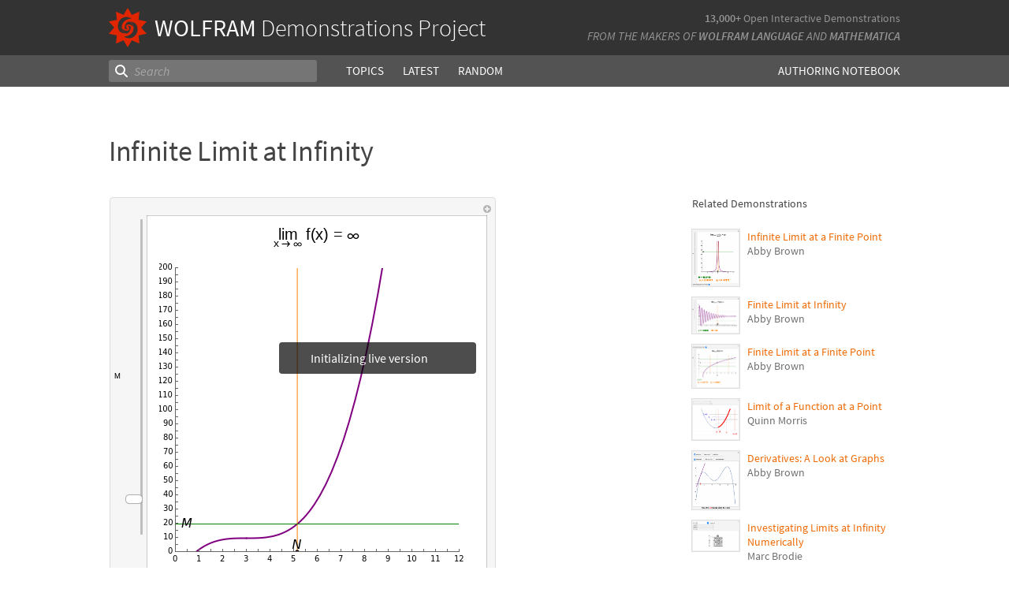

--- FILE ---
content_type: text/html;charset=UTF-8
request_url: https://www.wolframcloud.com/statichtml/resourcesystem/published/DemonstrationRepository/deployments/InfiniteLimitAtInfinity/InfiniteLimitAtInfinity_Manipulate.nb
body_size: 4243
content:
<div class="notebook-html" style="display:none">
<link rel='stylesheet' href='https://www.wolframcloud.com/dist/allFonts.modern-bf5ba3227850fca5586e.css' /><link rel='stylesheet' href='https://www.wolframcloud.com/dist/dyn/db486dc707c29f6900ba.modern.css' /><link rel='stylesheet' href='https://www.wolframcloud.com/dist/dyn/e6267eb30b92e69712de.modern.css' />
<div class="cached-data cache-key-main"><style type="text/css">
._ccc1{font-family:'Source Code Pro',Courier,monospace;font-size:13px;font-weight:400;font-style:normal;}
._ccc5{font-family:Roboto,Arial,sans-serif;font-size:9px;font-weight:400;font-style:normal;}
._ccc11{font-family:Arimo,Arial,sans-serif;font-size:20px;font-weight:400;font-style:normal;}
._ccc13{font-family:Arimo,Arial,sans-serif;font-size:14px;font-weight:400;font-style:normal;}
._ccc14{font-family:MathematicaSans,sans-serif;font-size:14px;font-weight:400;font-style:normal;}
._ccc12{font-family:MathematicaSans,sans-serif;font-size:20px;font-weight:400;font-style:normal;}
._ccc23{font-family:'Source Code Pro',Courier,monospace;font-size:13px;font-weight:400;font-style:normal;opacity:0;}
._ccc24{font-family:WolframModern,sans-serif;font-size:13px;font-weight:400;font-style:normal;opacity:0;}
._ccc15{font-family:Arimo,Arial,sans-serif;font-size:20px;font-weight:700;font-style:italic;color:rgba(0,127,0,1);}
._ccc17{font-family:Arimo,Arial,sans-serif;font-size:20px;font-weight:700;font-style:normal;color:rgba(0,127,0,1);}
._ccc19{font-family:Arimo,Arial,sans-serif;font-size:20px;font-weight:700;font-style:normal;color:rgba(255,127,0,1);}
._ccc21{font-family:Arimo,Arial,sans-serif;font-size:20px;font-weight:700;font-style:italic;color:rgba(255,127,0,1);}</style>
<div class="native-container"><div class="native-fixed"><div></div></div><div class="native-scroll native-scroll-with-background"><div class="notebook notebook-native" style="padding-top:0;padding-bottom:0;background:white"><div class="cell-native" id="cell-1a6b11b4-b5aa-4f9e-a481-38703a68fc10" style="width:100%;min-width:min-content;padding-top:1px;padding-bottom:1px;box-sizing:border-box;padding-right:0" data-cache-width="990" data-cache-height="533" data-cache-uuid="1a6b11b4-b5aa-4f9e-a481-38703a68fc10" data-show-c2c="false"><div class="cell-wrapper"><div class="HExNUSO6Shz5hgqMOEW9X" style="position:absolute;left:0;top:0"></div><div style="width:100%;box-sizing:border-box;min-height:12px;padding-top:0;padding-left:1px;padding-right:1px"><div style="min-height:12px;padding-left:0;padding-right:0;padding-top:0;padding-bottom:0" class="cell-content"><div class="lines" style="position:relative;width:100%;height:531px;line-height:0;text-align:left"><div class="TagBoxContainer" style="display:inline-block;width:490px;height:531px;top:0;position:relative" role="region" aria-label="Manipulate"><div class="StyleBoxContainer" style="display:inline-block;width:490px;height:531px;top:0;position:relative"><div class="PaneBoxContainer" style="display:inline-block;width:490px;height:531px;top:0;position:relative"><div style="display:inline-block;top:0;position:relative;width:490px;height:531px"><div style="display:inline-block;line-height:1px;margin-left:0;margin-right:0;margin-top:0;margin-bottom:0" class="SubLayoutBox-Outer PaneBox-Outer border-box-sizing"><div style="display:inline-block;line-height:1px;width:490px;height:531px;min-width:;max-width:;min-height:;max-height:;overflow:hidden;padding-left:0;padding-right:0;padding-top:0;padding-bottom:0;overflow-x:hidden;overflow-y:hidden" class="SubLayoutBox-Inner PaneBox-Inner border-box-sizing"><div class="lines" style="position:relative;width:490px;height:531px"><div class="PanelBoxContainer pa" style="display:inline-block;width:490px;height:531px;top:0;left:0"><div style="display:inline-block;top:0;left:0" class="pa"><div style="display:inline-block;line-height:1px;margin-left:0;margin-right:0;margin-top:0;margin-bottom:0" class="SubLayoutBox-Outer PanelBox-Outer border-box-sizing"><div style="display:inline-block;line-height:1px;width:490px;height:531px;min-width:;max-width:;min-height:;max-height:;overflow:hidden;padding-left:5px;padding-right:5px;padding-top:5px;padding-bottom:5px" class="SubLayoutBox-Inner PanelBox-Inner PanelBox_Automatic Palette_Automatic border-box-sizing"><div class="lines" style="position:relative;width:478px;height:519px"><div class="PaneSelectorBoxContainer pa" style="display:inline-block;width:478px;height:519px;top:0;left:0"><div style="display:inline-block;top:0;left:0" class="pa"><div style="display:inline-block;line-height:1px;margin-left:0;margin-right:0;margin-top:0;margin-bottom:0" class="SubLayoutBox-Outer PaneSelectorBox-Outer border-box-sizing"><div style="display:inline-block;line-height:1px;width:478px;height:519px;min-width:;max-width:;min-height:;max-height:;overflow:hidden;padding-left:0;padding-right:0;padding-top:0;padding-bottom:0" class="SubLayoutBox-Inner PaneSelectorBox-Inner border-box-sizing"><div class="lines" style="position:relative;width:478px;height:519px"><table style="display:inline-table;border-collapse:collapse;line-height:normal;table-layout:fixed;top:0;left:0" class="pa"><colgroup><col width="5"/><col width="473"/></colgroup><tbody><tr><td style="padding-left:0;padding-right:5px;padding-top:0;padding-bottom:0;text-align:left;vertical-align:top;line-height:1px;border-left:none;border-right:none;border-top:none;border-bottom:none;height:17px"><div style="display:inline-block;position:relative;left:0;top:0"><div class="lines" style="position:relative;width:0;height:17px"><div class="PaneSelectorBoxContainer pa" style="display:inline-block;width:0;height:17px;top:0;left:0"><div style="display:inline-block;top:0;left:0" class="pa"><div style="display:inline-block;line-height:1px;margin-left:0;margin-right:0;margin-top:0;margin-bottom:0" class="SubLayoutBox-Outer PaneSelectorBox-Outer border-box-sizing"><div style="display:inline-block;line-height:1px;width:0px;height:17px;min-width:;max-width:;min-height:;max-height:;overflow:hidden;padding-left:0;padding-right:0;padding-top:0;padding-bottom:0" class="SubLayoutBox-Inner PaneSelectorBox-Inner border-box-sizing"><div class="lines" style="position:relative;width:0;height:17px"><span class="pa ch _ccc1" style="top:1.7px;left:0px">&#8203;</span></div></div></div></div></div></div></div></td><td style="padding-left:5px;padding-right:0;padding-top:0;padding-bottom:0;text-align:left;vertical-align:top;line-height:1px;border-left:none;border-right:none;border-top:none;border-bottom:none;height:17px"><div style="display:inline-block;position:relative;left:458px;top:0"><div class="lines" style="position:relative;width:10px;height:17px"><div class="PaneSelectorBoxContainer pa" style="display:inline-block;width:10px;height:17px;top:0;left:0"><div style="display:inline-block;top:0;left:0" class="pa"><div style="display:inline-block;line-height:1px;margin-left:0;margin-right:0;margin-top:0;margin-bottom:0" class="SubLayoutBox-Outer PaneSelectorBox-Outer border-box-sizing"><div style="display:inline-block;line-height:1px;width:10px;height:17px;min-width:;max-width:;min-height:;max-height:;overflow:hidden;padding-left:0;padding-right:0;padding-top:0;padding-bottom:0" class="SubLayoutBox-Inner PaneSelectorBox-Inner border-box-sizing"><div class="lines" style="position:relative;width:10px;height:17px"><div aria-live="polite" class="nb-dynamic pa" style="width:10px;height:16px;top:0.7919999999999998px;left:0"><div class="ActionMenuBoxContainer pa" style="display:inline-block;width:10px;height:16px;top:0;left:0"><div style="display:inline-block;top:0;left:0" class="pa"><div class="nb-control"><div class="_3cXksvvq0P5lFTAw0kYuNS"><div class=""><div style="display:inline-block;line-height:1px;margin-left:0;margin-right:0;margin-top:0;margin-bottom:0;opacity:1" class="SubLayoutBox-Outer ActionMenuBox-Outer _1l7eMXVMZ22PSn_qG0CFo5 border-box-sizing"><div style="display:inline-block;line-height:1px;width:10px;height:16px;min-width:;max-width:;min-height:;max-height:;overflow:hidden;padding-left:0;padding-right:0;padding-top:0;padding-bottom:0" class="SubLayoutBox-Inner ActionMenuBox-Inner ActionMenuBox_ border-box-sizing"><div class="lines" style="position:relative;width:10px;height:16px"><div class="TooltipBoxContainer pa" style="display:inline-block;width:10px;height:10px;top:3.060546875px;left:0"><div class="nb-control pa" style="width:10px;height:10px;top:0;left:0"><div pointer-events="visiblePainted" style="pointer-events:visiblePainted"><div aria-live="polite" class="nb-dynamic pa" style="width:10px;height:10px;top:0;left:0"><div aria-live="polite" class="nb-dynamic pa" style="width:10px;height:10px;top:0;left:0"><div style="display:inline-block;top:0;left:0" class="pa"><figure class="_18Z8gjADhYZw9KBSt14chC nb-control" style="width:10px;height:10px"><div><div class="_3V_l-auOpaBwWbhbhpIImO" style="width:10px;height:10px"><div style="overflow:hidden;width:10px;height:10px"><img src="[data-uri]" class="_3wFaTGQVCSShPy2ZuDdbVC nb-control" width="10"/></div></div></div></figure></div></div></div></div></div></div></div></div></div></div></div></div></div></div></div></div></div></div></div></div></div></div></td></tr><tr><td style="padding-left:0;padding-right:5px;padding-top:0;padding-bottom:0;text-align:left;vertical-align:top;line-height:1px;border-left:none;border-right:none;border-top:none;border-bottom:none;height:502px" colSpan="2"><div style="display:inline-block;position:relative;left:0;top:0"><div class="lines" style="position:relative;width:473px;height:502px"><table style="display:inline-table;border-collapse:collapse;line-height:normal;table-layout:fixed;top:0;left:0" class="pa"><colgroup><col width="42"/><col width="429"/></colgroup><tbody><tr><td style="padding-left:0;padding-right:5px;padding-top:5px;padding-bottom:5px;text-align:left;vertical-align:top;line-height:1px;border-left:none;border-right:none;border-top:none;border-bottom:none;height:474px"><div style="display:inline-block;position:relative;left:0;top:0"><div class="lines" style="position:relative;width:36px;height:400px"><table style="display:inline-table;border-collapse:collapse;line-height:normal;table-layout:fixed;top:0;left:0" class="pa"><colgroup><col width="11"/><col width="25"/></colgroup><tbody><tr><td style="padding-left:0;padding-right:3px;padding-top:0;padding-bottom:0;text-align:left;vertical-align:top;line-height:1px;border-left:none;border-right:none;border-top:none;border-bottom:none;height:400px"><div style="display:inline-block;position:relative;left:0;top:195px"><div class="lines" style="position:relative;width:7.857421875px;height:7px"><span class="pa char internal-char _ccc5" style="height:3px;top:4px;left:0px"></span><span class="pa char _ccc5" style="height:7px;top:0px;left:0px">M</span><span class="pa char internal-char _ccc5" style="height:3px;top:4px;left:7.9px"></span></div></div></td><td style="padding-left:3px;padding-right:0;padding-top:0;padding-bottom:0;text-align:left;vertical-align:top;line-height:1px;border-left:none;border-right:none;border-top:none;border-bottom:none;height:400px"><div style="display:inline-block;position:relative;left:0;top:0"><div class="lines" style="position:relative;width:22px;height:400px"><div class="SliderBoxContainer pa" style="display:inline-block;width:22px;height:400px;top:0;left:0"><div style="display:inline-block;top:0;left:0" class="pa"><div class="nb-control"><div><div class="_21_YMzXOS_3CGtAwBeWZTR WriSlider" style="margin-left:0;margin-right:0;margin-top:0;margin-bottom:0;width:22px;height:400px;cursor:default" role="slider" tabindex="0" aria-valuemin="0.0001" aria-valuemax="200" aria-valuenow="20" aria-orientation="vertical"><div class="_2gIEy3DSYfckZIqqZsICTF WriSlider-OuterWrapper" style="width:22px;height:400px;justify-content:center"><div class="_1Dtjr2pxH31uptf9EwaCbu _21_YMzXOS_3CGtAwBeWZTR WriSlider-Track" style="border-radius:3px;margin:0px 9px;width:3px;height:400px;opacity:1"></div><div class="_1x_1v7Kw_otX3KEEzQTRSZ _21_YMzXOS_3CGtAwBeWZTR WriSlider-Thumb" style="top:349.2001746000873px;width:22px;height:12px;border-radius:5px"></div></div></div></div></div></div></div></div></div></td></tr></tbody></table></div></div></td><td style="background:rgba(255,255,255,1);padding-left:5px;padding-right:5px;padding-top:5px;padding-bottom:5px;text-align:left;vertical-align:top;line-height:1px;border-left:1px solid rgba(0,0,0,0.2);border-right:1px solid rgba(0,0,0,0.2);border-top:1px solid rgba(0,0,0,0.2);border-bottom:1px solid rgba(0,0,0,0.2);height:472px"><div style="display:inline-block;position:relative;left:0;top:0"><div class="lines" style="position:relative;width:420px;height:472px"><div style="background-color:rgba(255,255,255,1);position:absolute;left:0;width:420px;top:0;height:472px"></div><div class="ItemBoxContainer pa" style="display:inline-block;width:420px;height:472px;top:0;left:0"><div class="StyleBoxContainer pa" style="display:inline-block;width:420px;height:472px;top:0;left:0"><div class="PaneBoxContainer pa" style="display:inline-block;width:420px;height:472px;top:0;left:0"><div style="display:inline-block;top:0;left:0" class="pa"><div style="display:inline-block;line-height:1px;margin-left:10px;margin-right:10px;margin-top:10px;margin-bottom:10px" class="SubLayoutBox-Outer PaneBox-Outer border-box-sizing"><div style="display:inline-block;line-height:1px;width:400px;height:452px;min-width:;max-width:;min-height:;max-height:;overflow:hidden;padding-left:0;padding-right:0;padding-top:0;padding-bottom:0;overflow-x:hidden;overflow-y:hidden" class="SubLayoutBox-Inner PaneBox-Inner border-box-sizing"><div class="lines" style="position:relative;width:400px;height:452px"><div aria-live="polite" class="nb-dynamic pa" style="width:400px;height:452px;top:0;left:0"><table style="display:inline-table;border-collapse:collapse;line-height:normal;table-layout:fixed;top:0;left:0" class="pa"><colgroup><col width="400"/></colgroup><tbody><tr><td style="padding-left:0;padding-right:0;padding-top:0;padding-bottom:3px;text-align:left;vertical-align:top;line-height:1px;border-left:none;border-right:none;border-top:none;border-bottom:none;height:25px"><div style="display:inline-block;position:relative;left:145px;top:0"><div class="lines" style="position:relative;width:109px;height:25px"><div style="display:inline-block;margin-left:0;margin-right:0;margin-top:0;margin-bottom:0;top:0;left:0" class="pa"><div style="display:block;border-left-width:0;border-right-width:0;border-top-width:0;border-bottom-width:0;border-style:solid;padding-left:0;padding-right:0;padding-top:0;padding-bottom:0"><div class="lines" style="position:relative;width:108.705078125px;height:25px"><div style="width:37px;height:25px;top:0;left:0" class="pa"><div style="position:absolute;top:0;left:5.5px"><div class="lines" style="position:relative;width:25.546875px;height:15px"><span class="pa ch internal-char _ccc11" style="top:-1.9px;left:0px"></span><span class="pa ch _ccc11" style="top:-1.9px;left:0px">l</span><span class="pa ch _ccc11" style="top:-1.9px;left:4.4px">i</span><span class="pa ch _ccc11" style="top:-1.9px;left:8.9px">m</span><span class="pa ch internal-char _ccc11" style="top:-1.9px;left:25.5px"></span></div></div><div style="position:absolute;top:16px;left:0"><div class="lines" style="position:relative;width:36.30414496527778px;height:9px"><span class="pa ch _ccc13" style="top:-3.9px;left:0px">x</span><span class="pa char _ccc14" style="height:8px;top:0px;left:10.2px">&#62754;</span><span class="pa char _ccc14" style="height:6px;top:2px;left:25.1px">&#8734;</span></div></div></div><span style="display:inline-block;width:4px;top:15px;left:37px" class="pa"></span><span class="pa ch _ccc11" style="top:-1.9px;left:41px">f</span><span class="pa ch _ccc11" style="top:-1.9px;left:46.6px">(</span><span class="pa ch _ccc11" style="top:-1.9px;left:53.2px">x</span><span class="pa ch _ccc11" style="top:-1.9px;left:63.2px">)</span><span class="pa ch internal-char _ccc11" style="top:-1.9px;left:69.9px"></span><span class="pa ch internal-char _ccc11" style="top:-1.9px;left:69.9px"></span><span class="pa ch _ccc11" style="top:-1.9px;left:69.9px"> </span><span class="pa ch _ccc11" style="top:-1.9px;left:75.5px">=</span><span class="pa ch _ccc11" style="top:-1.9px;left:87.1px"> </span><span class="pa ch internal-char _ccc11" style="top:-1.9px;left:92.7px"></span><span class="pa ch internal-char _ccc11" style="top:-1.9px;left:92.7px"></span><span class="pa ch internal-char _ccc11" style="top:-1.9px;left:92.7px"></span><span class="pa char _ccc12" style="height:9px;top:6px;left:92.7px">&#8734;</span><span class="pa ch internal-char _ccc11" style="top:-1.9px;left:108.7px"></span></div></div></div></div></div></td></tr><tr><td style="padding-left:0;padding-right:0;padding-top:3px;padding-bottom:0;text-align:left;vertical-align:top;line-height:1px;border-left:none;border-right:none;border-top:none;border-bottom:none;height:421px"><div style="display:inline-block;position:relative;left:0;top:0"><div class="lines" style="position:relative;width:400px;height:421px"><div class="PaneBoxContainer pa" style="display:inline-block;width:400px;height:421px;top:0;left:0"><div style="display:inline-block;top:0;left:0" class="pa"><div style="display:inline-block;line-height:1px;margin-left:0;margin-right:0;margin-top:0;margin-bottom:0" class="SubLayoutBox-Outer PaneBox-Outer border-box-sizing"><div style="display:inline-block;line-height:1px;width:400px;height:421px;min-width:;max-width:;min-height:;max-height:;overflow:hidden;padding-left:0;padding-right:0;padding-top:0;padding-bottom:0;overflow-x:hidden;overflow-y:hidden" class="SubLayoutBox-Inner PaneBox-Inner border-box-sizing"><div class="lines" style="position:relative;width:400px;height:421px"><table style="display:inline-table;border-collapse:collapse;line-height:normal;table-layout:fixed;top:0;left:0" class="pa"><colgroup><col width="400"/></colgroup><tbody><tr><td style="padding-left:0;padding-right:0;padding-top:0;padding-bottom:3px;text-align:left;vertical-align:top;line-height:1px;border-left:none;border-right:none;border-top:none;border-bottom:none;height:400px"><div style="display:inline-block;position:relative;left:0;top:0"><div class="lines" style="position:relative;width:400px;height:400px"><div class="LocatorPaneBoxContainer pa" style="display:inline-block;width:400px;height:400px;top:0;left:0"><div style="display:inline-block;top:0;left:0" class="pa"><div style="display:inline-block" class="pa"><div class="LocatorPaneBoxContainer nb-control" style="position:relative;overflow:hidden"><div><div class="lines" style="position:relative;width:400px;height:400px"><div style="display:inline-block;top:0;left:0" class="pa"><div style="overflow:hidden;width:400px;height:400px"><img src="https://www.wolframcloud.com/files/1b68108f-a144-42fa-8abb-b8b1dcc17447/htmlcaches/images/b9a7b5aba30c69691a2378c6e69a8777cf77a208d7423fbce949769ced2901b7" class="_3wFaTGQVCSShPy2ZuDdbVC nb-control" width="400"/></div></div></div></div><div style="left:395px;top:395.5px;position:absolute"><div class="lines" style="position:relative;width:9.35009765625px;height:9px"><span class="pa ch internal-char _ccc23" style="top:-3.1px;left:0px"></span><span class="pa char _ccc24" style="height:8px;top:0px;left:0px">&#9679;</span><span class="pa ch internal-char _ccc23" style="top:-3.1px;left:9.4px"></span></div></div></div></div></div></div></div></div></td></tr><tr><td style="padding-left:0;padding-right:0;padding-top:3px;padding-bottom:0;text-align:left;vertical-align:top;line-height:1px;border-left:none;border-right:none;border-top:none;border-bottom:none;height:15px"><div style="display:inline-block;position:relative;left:0;top:0"><div class="lines" style="position:relative;width:202.39999999999998px;height:15px"><div style="display:inline-block;margin-left:0;margin-right:0;margin-top:0;margin-bottom:0;top:0;left:0" class="pa"><div style="display:block;border-left-width:0;border-right-width:0;border-top-width:0;border-bottom-width:0;border-style:solid;padding-left:0;padding-right:0;padding-top:0;padding-bottom:0"><div class="lines" style="position:relative;width:62.05078125px;height:15px"><span class="pa ch internal-char _ccc15" style="top:-2.9px;left:0px"></span><span class="pa ch _ccc15" style="top:-2.9px;left:0px">M</span><span class="pa ch internal-char _ccc15" style="top:-2.9px;left:17px"></span><span class="pa ch internal-char _ccc17" style="top:-2.9px;left:17px"></span><span class="pa ch internal-char _ccc17" style="top:-2.9px;left:17px"></span><span class="pa ch _ccc17" style="top:-2.9px;left:17px"> </span><span class="pa ch _ccc17" style="top:-2.9px;left:22.6px">=</span><span class="pa ch _ccc17" style="top:-2.9px;left:34.2px"> </span><span class="pa ch internal-char _ccc17" style="top:-2.9px;left:39.8px"></span><span class="pa ch internal-char _ccc17" style="top:-2.9px;left:39.8px"></span><span class="pa ch _ccc17" style="top:-2.9px;left:39.8px">2</span><span class="pa ch _ccc17" style="top:-2.9px;left:50.9px">0</span></div></div></div><span class="pa ch internal-char _ccc1" style="top:2.9px;left:63px"></span><span class="pa ch internal-char _ccc1" style="top:2.9px;left:63px"></span><span class="pa ch _ccc1" style="top:2.9px;left:63px"> </span><span class="pa ch _ccc1" style="top:2.9px;left:70.8px"> </span><span class="pa ch _ccc1" style="top:2.9px;left:78.6px"> </span><span class="pa ch internal-char _ccc1" style="top:2.9px;left:86.4px"></span><span class="pa ch internal-char _ccc1" style="top:2.9px;left:86.4px"></span><div style="display:inline-block;margin-left:0;margin-right:0;margin-top:0;margin-bottom:0;top:0;left:86.39999999999999px" class="pa"><div style="display:block;border-left-width:0;border-right-width:0;border-top-width:0;border-bottom-width:0;border-style:solid;padding-left:0;padding-right:0;padding-top:0;padding-bottom:0"><div class="lines" style="position:relative;width:115.4296875px;height:15px"><span class="pa ch internal-char _ccc19" style="top:-2.9px;left:0px"></span><span class="pa ch _ccc19" style="top:-2.9px;left:0px"> </span><span class="pa ch internal-char _ccc19" style="top:-2.9px;left:5.6px"></span><span class="pa ch internal-char _ccc19" style="top:-2.9px;left:5.6px"></span><span class="pa ch internal-char _ccc21" style="top:-2.9px;left:5.6px"></span><span class="pa ch _ccc21" style="top:-2.9px;left:5.6px">N</span><span class="pa ch internal-char _ccc21" style="top:-2.9px;left:20.3px"></span><span class="pa ch internal-char _ccc19" style="top:-2.9px;left:20.3px"></span><span class="pa ch internal-char _ccc19" style="top:-2.9px;left:20.3px"></span><span class="pa ch _ccc19" style="top:-2.9px;left:20.3px"> </span><span class="pa ch _ccc19" style="top:-2.9px;left:25.9px">=</span><span class="pa ch _ccc19" style="top:-2.9px;left:37.6px"> </span><span class="pa ch internal-char _ccc19" style="top:-2.9px;left:43.1px"></span><span class="pa ch internal-char _ccc19" style="top:-2.9px;left:43.1px"></span><div aria-live="polite" class="nb-dynamic pa" style="width:72.294921875px;height:15px;top:0;left:43.134765625px"><span class="pa ch _ccc19" style="top:-2.9px;left:0px">5</span><span class="pa ch _ccc19" style="top:-2.9px;left:11.1px">.</span><span class="pa ch _ccc19" style="top:-2.9px;left:16.7px">1</span><span class="pa ch _ccc19" style="top:-2.9px;left:27.8px">5</span><span class="pa ch _ccc19" style="top:-2.9px;left:38.9px">4</span><span class="pa ch _ccc19" style="top:-2.9px;left:50px">4</span><span class="pa ch _ccc19" style="top:-2.9px;left:61.2px">3</span></div></div></div></div></div></div></td></tr></tbody></table></div></div></div></div></div></div></div></td></tr></tbody></table></div></div></div></div></div></div></div></div></div></div></td></tr><tr><td style="padding-left:0;padding-right:5px;padding-top:5px;padding-bottom:0;text-align:left;vertical-align:top;line-height:1px;border-left:none;border-right:none;border-top:none;border-bottom:none;height:13px" colSpan="2"><div style="display:inline-block;position:relative;left:0;top:0"><div class="lines" style="position:relative;width:120px;height:13px"><table style="display:inline-table;border-collapse:collapse;line-height:normal;table-layout:fixed;top:0;left:0" class="pa"><colgroup><col width="105"/><col width="15"/></colgroup><tbody><tr><td style="padding-left:0;padding-right:3px;padding-top:0;padding-bottom:0;text-align:left;vertical-align:top;line-height:1px;border-left:none;border-right:none;border-top:none;border-bottom:none;height:13px"><div style="display:inline-block;position:relative;left:0;top:2px"><div class="lines" style="position:relative;width:101.19287109375px;height:9px"><span class="pa char internal-char _ccc5" style="height:3px;top:4px;left:0px"></span><span class="pa char _ccc5" style="height:5px;top:2px;left:0px">a</span><span class="pa char _ccc5" style="height:5px;top:2px;left:4.9px">u</span><span class="pa char _ccc5" style="height:6px;top:1px;left:9.9px">t</span><span class="pa char _ccc5" style="height:5px;top:2px;left:12.8px">o</span><span class="pa char _ccc5" style="height:5px;top:2px;left:17.9px">m</span><span class="pa char _ccc5" style="height:5px;top:2px;left:25.8px">a</span><span class="pa char _ccc5" style="height:6px;top:1px;left:30.7px">t</span><span class="pa char _ccc5" style="height:7px;top:0px;left:33.7px">i</span><span class="pa char _ccc5" style="height:5px;top:2px;left:35.8px">c</span><span class="pa char _ccc5" style="height:5px;top:2px;left:40.5px">a</span><span class="pa char _ccc5" style="height:7px;top:0px;left:45.4px">l</span><span class="pa char _ccc5" style="height:7px;top:0px;left:47.6px">l</span><span class="pa char _ccc5" style="height:5px;top:2px;left:49.8px">y</span><span class="pa char _ccc5" style="height:3px;top:4px;left:54.1px"> </span><span class="pa char _ccc5" style="height:5px;top:2px;left:56.3px">c</span><span class="pa char _ccc5" style="height:5px;top:2px;left:61px">a</span><span class="pa char _ccc5" style="height:7px;top:0px;left:65.9px">l</span><span class="pa char _ccc5" style="height:5px;top:2px;left:68.1px">c</span><span class="pa char _ccc5" style="height:5px;top:2px;left:72.8px">u</span><span class="pa char _ccc5" style="height:7px;top:0px;left:77.8px">l</span><span class="pa char _ccc5" style="height:5px;top:2px;left:79.9px">a</span><span class="pa char _ccc5" style="height:6px;top:1px;left:84.8px">t</span><span class="pa char _ccc5" style="height:5px;top:2px;left:87.8px">e</span><span class="pa char _ccc5" style="height:3px;top:4px;left:92.5px"> </span><span class="pa char _ccc5" style="height:7px;top:0px;left:94.8px">N</span><span class="pa char internal-char _ccc5" style="height:3px;top:4px;left:101.2px"></span></div></div></td><td style="padding-left:3px;padding-right:0;padding-top:0;padding-bottom:0;text-align:left;vertical-align:top;line-height:1px;border-left:none;border-right:none;border-top:none;border-bottom:none;height:13px"><div style="display:inline-block;position:relative;left:0;top:0"><div class="lines" style="position:relative;width:12px;height:13px"><div class="CheckboxBoxContainer pa" style="display:inline-block;width:12px;height:13px;top:0;left:0"><div style="display:inline-block;top:0;left:0" class="pa"><div style="display:inline-block" class="pa"><input type="checkbox" checked="" class="border-box-sizing nb-control" style="transform:scale(1);-moz-transform:scale(1);-webkit-transform:scale(1);-ms-transfrom:scale(1);-o-transfrom:scale(1);width:12px;height:12px;padding-left:0;padding-right:0;padding-top:0;padding-bottom:0;margin-left:0;margin-right:0;margin-top:0;margin-bottom:0" aria-checked="true"/></div></div></div></div></div></td></tr></tbody></table></div></div></td></tr></tbody></table></div></div></td></tr></tbody></table></div></div></div></div></div></div></div></div></div></div></div></div></div></div></div></div></div></div></div></div></div></div></div></div></div></div>
</div>

--- FILE ---
content_type: application/x-javascript
request_url: https://www.wolframcloud.com/dist/notebookEmbedding.modern-21ffba14d9289134d3e4.js?callback=_wolframNotebookEmbedderCallback1
body_size: 30937
content:
/*! For license information please see notebookEmbedding.modern-21ffba14d9289134d3e4.js.LICENSE.txt */
(()=>{var t,e,n,r,o={1414:(t,e,n)=>{t.exports=n.p+"fonts/RobotoCondensed-BoldItalic-9b1d05d1b332e5b95ad86e71ca8404fb.ttf"},1598:(t,e,n)=>{t.exports=n.p+"fonts/OpenSans-BoldItalic-78b08a68d05d5fabb0b8effd51bf6ade.ttf"},7811:(t,e,n)=>{t.exports=n.p+"fonts/BitstreamVeraSansMono-Italic-24f79382039ee733cbe32fd61e327885.ttf"},11738:(t,e,n)=>{t.exports=n.p+"fonts/Tinos-BoldItalic-b470ec51c4b6a17d666c07cf1e590810.ttf"},11752:(t,e,n)=>{t.exports=n.p+"fonts/SourceSansPro-BlackItalic-65a6a9b95d74e75505e768eb09cd3229.ttf"},12218:(t,e,n)=>{t.exports=n.p+"fonts/RobotoSlab-Bold-d63ef23299458362f3edbf6cd8c2c510.ttf"},16665:(t,e,n)=>{t.exports=n.p+"fonts/WolframModern-Regular-3dfb68fee42ea9a1a2022db55cf485ad.ttf"},17306:(t,e,n)=>{t.exports=n.p+"fonts/BitstreamVeraSansMono-Bold-a36bbba0b722b8b4e28d5724e0332855.ttf"},29604:(t,e,n)=>{"use strict";function r(t){if(!(this instanceof r))return new r(t);this._wrapped=t}function o(t,e){"function"==typeof e&&(r.prototype[t]=function(){var t=[this._wrapped].concat(Array.prototype.slice.call(arguments)),n=e.apply(null,t);return"string"==typeof n?new r(n):n})}for(var a in r.VERSION="3.3.4",r.isBlank=n(460478),r.stripTags=n(83655),r.capitalize=n(514172),r.decapitalize=n(910775),r.chop=n(813590),r.trim=n(248710),r.clean=n(151133),r.cleanDiacritics=n(924806),r.count=n(979599),r.chars=n(59633),r.swapCase=n(673241),r.escapeHTML=n(427844),r.unescapeHTML=n(296891),r.splice=n(529146),r.insert=n(765883),r.replaceAll=n(186581),r.include=n(662760),r.join=n(106806),r.lines=n(779111),r.dedent=n(479520),r.reverse=n(550714),r.startsWith=n(551591),r.endsWith=n(80300),r.pred=n(775349),r.succ=n(999084),r.titleize=n(128174),r.camelize=n(675282),r.underscored=n(233380),r.dasherize=n(933043),r.classify=n(310592),r.humanize=n(121375),r.ltrim=n(599436),r.rtrim=n(682918),r.truncate=n(720200),r.prune=n(867672),r.words=n(422993),r.pad=n(867777),r.lpad=n(752231),r.rpad=n(280865),r.lrpad=n(102215),r.sprintf=n(580982),r.vsprintf=n(261138),r.toNumber=n(756074),r.numberFormat=n(384028),r.strRight=n(813433),r.strRightBack=n(754974),r.strLeft=n(332654),r.strLeftBack=n(120157),r.toSentence=n(790926),r.toSentenceSerial=n(739210),r.slugify=n(256323),r.surround=n(987540),r.quote=n(317656),r.unquote=n(599765),r.repeat=n(435537),r.naturalCmp=n(143609),r.levenshtein=n(526823),r.toBoolean=n(70803),r.exports=n(30403),r.escapeRegExp=n(91871),r.wrap=n(835882),r.map=n(656206),r.strip=r.trim,r.lstrip=r.ltrim,r.rstrip=r.rtrim,r.center=r.lrpad,r.rjust=r.lpad,r.ljust=r.rpad,r.contains=r.include,r.q=r.quote,r.toBool=r.toBoolean,r.camelcase=r.camelize,r.mapChars=r.map,r.prototype={value:function(){return this._wrapped}},r)o(a,r[a]);function i(t){o(t,function(e){var n=Array.prototype.slice.call(arguments,1);return String.prototype[t].apply(e,n)})}o("tap",function(t,e){return e(t)});var s=["toUpperCase","toLowerCase","split","replace","slice","substring","substr","concat"];for(var c in s)i(s[c]);t.exports=r},30361:(t,e,n)=>{t.exports=n.p+"fonts/RobotoSlab-Light-79754934891c17dd798ca5e7eb5fa9a9.ttf"},30403:t=>{t.exports=function(){var t={};for(var e in this)this.hasOwnProperty(e)&&!e.match(/^(?:include|contains|reverse|join|map|wrap)$/)&&(t[e]=this[e]);return t}},32799:(t,e,n)=>{t.exports=n.p+"fonts/WolframModern-Regular-5d4f2b2bf607615503dfd5bffd7ecbbc.woff"},37585:(t,e,n)=>{t.exports=n.p+"fonts/SourceCodePro-Light-4ea7ca3086635b4d34ef762e3fdc38be.ttf"},40177:(t,e,n)=>{t.exports=n.p+"fonts/TitilliumWeb-ExtraLightItalic-110aff79cfd3f388660820653c90e016.ttf"},42349:(t,e,n)=>{t.exports=n.p+"fonts/SourceSansPro-Light-b2e90cc01cdd1e2e6f214d5cb2ae5c26.ttf"},47582:(t,e,n)=>{t.exports=n.p+"fonts/Arimo-BoldItalic-5b9b4fd0703465af0542ca835b220a7d.ttf"},49388:(t,e,n)=>{t.exports=n.p+"fonts/YanoneKaffeesatz-Bold-5ecab9e425ff1f6f8817f009d5224ba7.ttf"},50637:(t,e,n)=>{t.exports=n.p+"fonts/Tinos-Regular-d8ba5f3ea843e1b286771055f924ded8.ttf"},52221:(t,e,n)=>{t.exports=n.p+"fonts/LeagueGothic-Regular-19156af93053612a8cb1b72f2e736111.ttf"},56018:(t,e,n)=>{t.exports=n.p+"fonts/AlegreyaSC-Black-b6bfef3abb8349aa1ac0fa488a7af44f.ttf"},59633:(t,e,n)=>{var r=n(627730);t.exports=function(t){return r(t).split("")}},61364:(t,e,n)=>{t.exports=n.p+"fonts/PlayfairDisplay-BlackItalic-ff170d1fc66d943a847a70b4b74f4ed7.ttf"},62839:(t,e,n)=>{t.exports=n.p+"fonts/SourceSansPro-Italic-46e0b6c05203ba6d552381c5ab4852bc.ttf"},65538:(t,e,n)=>{t.exports=n.p+"fonts/Roboto-Bold-d329cc8b34667f114a95422aaad1b063.ttf"},70177:(t,e,n)=>{t.exports=n.p+"fonts/Roboto-Regular-ac3f799d5bbaf5196fab15ab8de8431c.ttf"},70803:(t,e,n)=>{var r=n(248710);function o(t,e){var n,r,o=t.toLowerCase();for(e=[].concat(e),n=0;n<e.length;n+=1)if(r=e[n]){if(r.test&&r.test(t))return!0;if(r.toLowerCase()===o)return!0}}t.exports=function(t,e,n){return"number"==typeof t&&(t=""+t),"string"!=typeof t?!!t:!!o(t=r(t),e||["true","1"])||!o(t,n||["false","0"])&&void 0}},74125:function(t,e){var n;(function(){var r=this,o=r._,a=Array.prototype,i=Object.prototype,s=Function.prototype,c=a.push,f=a.slice,l=i.toString,u=i.hasOwnProperty,d=Array.isArray,p=Object.keys,h=s.bind,b=Object.create,g=function(){},m=function(t){return t instanceof m?t:this instanceof m?void(this._wrapped=t):new m(t)};t.exports&&(e=t.exports=m),e._=m,m.VERSION="1.8.3";var v=function(t,e,n){if(void 0===e)return t;switch(null==n?3:n){case 1:return function(n){return t.call(e,n)};case 2:return function(n,r){return t.call(e,n,r)};case 3:return function(n,r,o){return t.call(e,n,r,o)};case 4:return function(n,r,o,a){return t.call(e,n,r,o,a)}}return function(){return t.apply(e,arguments)}},y=function(t,e,n){return null==t?m.identity:m.isFunction(t)?v(t,e,n):m.isObject(t)?m.matcher(t):m.property(t)};m.iteratee=function(t,e){return y(t,e,1/0)};var x=function(t,e){return function(n){var r=arguments.length;if(r<2||null==n)return n;for(var o=1;o<r;o++)for(var a=arguments[o],i=t(a),s=i.length,c=0;c<s;c++){var f=i[c];e&&void 0!==n[f]||(n[f]=a[f])}return n}},S=function(t){if(!m.isObject(t))return{};if(b)return b(t);g.prototype=t;var e=new g;return g.prototype=null,e},w=function(t){return function(e){return null==e?void 0:e[t]}},R=Math.pow(2,53)-1,C=w("length"),E=function(t){var e=C(t);return"number"==typeof e&&e>=0&&e<=R};function B(t){return function(e,n,r,o){n=v(n,o,4);var a=!E(e)&&m.keys(e),i=(a||e).length,s=t>0?0:i-1;return arguments.length<3&&(r=e[a?a[s]:s],s+=t),function(e,n,r,o,a,i){for(;a>=0&&a<i;a+=t){var s=o?o[a]:a;r=n(r,e[s],s,e)}return r}(e,n,r,a,s,i)}}m.each=m.forEach=function(t,e,n){var r,o;if(e=v(e,n),E(t))for(r=0,o=t.length;r<o;r++)e(t[r],r,t);else{var a=m.keys(t);for(r=0,o=a.length;r<o;r++)e(t[a[r]],a[r],t)}return t},m.map=m.collect=function(t,e,n){e=y(e,n);for(var r=!E(t)&&m.keys(t),o=(r||t).length,a=Array(o),i=0;i<o;i++){var s=r?r[i]:i;a[i]=e(t[s],s,t)}return a},m.reduce=m.foldl=m.inject=B(1),m.reduceRight=m.foldr=B(-1),m.find=m.detect=function(t,e,n){var r;if(void 0!==(r=E(t)?m.findIndex(t,e,n):m.findKey(t,e,n))&&-1!==r)return t[r]},m.filter=m.select=function(t,e,n){var r=[];return e=y(e,n),m.each(t,function(t,n,o){e(t,n,o)&&r.push(t)}),r},m.reject=function(t,e,n){return m.filter(t,m.negate(y(e)),n)},m.every=m.all=function(t,e,n){e=y(e,n);for(var r=!E(t)&&m.keys(t),o=(r||t).length,a=0;a<o;a++){var i=r?r[a]:a;if(!e(t[i],i,t))return!1}return!0},m.some=m.any=function(t,e,n){e=y(e,n);for(var r=!E(t)&&m.keys(t),o=(r||t).length,a=0;a<o;a++){var i=r?r[a]:a;if(e(t[i],i,t))return!0}return!1},m.contains=m.includes=m.include=function(t,e,n,r){return E(t)||(t=m.values(t)),("number"!=typeof n||r)&&(n=0),m.indexOf(t,e,n)>=0},m.invoke=function(t,e){var n=f.call(arguments,2),r=m.isFunction(e);return m.map(t,function(t){var o=r?e:t[e];return null==o?o:o.apply(t,n)})},m.pluck=function(t,e){return m.map(t,m.property(e))},m.where=function(t,e){return m.filter(t,m.matcher(e))},m.findWhere=function(t,e){return m.find(t,m.matcher(e))},m.max=function(t,e,n){var r,o,a=-1/0,i=-1/0;if(null==e&&null!=t)for(var s=0,c=(t=E(t)?t:m.values(t)).length;s<c;s++)(r=t[s])>a&&(a=r);else e=y(e,n),m.each(t,function(t,n,r){((o=e(t,n,r))>i||o===-1/0&&a===-1/0)&&(a=t,i=o)});return a},m.min=function(t,e,n){var r,o,a=1/0,i=1/0;if(null==e&&null!=t)for(var s=0,c=(t=E(t)?t:m.values(t)).length;s<c;s++)(r=t[s])<a&&(a=r);else e=y(e,n),m.each(t,function(t,n,r){((o=e(t,n,r))<i||o===1/0&&a===1/0)&&(a=t,i=o)});return a},m.shuffle=function(t){for(var e,n=E(t)?t:m.values(t),r=n.length,o=Array(r),a=0;a<r;a++)(e=m.random(0,a))!==a&&(o[a]=o[e]),o[e]=n[a];return o},m.sample=function(t,e,n){return null==e||n?(E(t)||(t=m.values(t)),t[m.random(t.length-1)]):m.shuffle(t).slice(0,Math.max(0,e))},m.sortBy=function(t,e,n){return e=y(e,n),m.pluck(m.map(t,function(t,n,r){return{value:t,index:n,criteria:e(t,n,r)}}).sort(function(t,e){var n=t.criteria,r=e.criteria;if(n!==r){if(n>r||void 0===n)return 1;if(n<r||void 0===r)return-1}return t.index-e.index}),"value")};var L=function(t){return function(e,n,r){var o={};return n=y(n,r),m.each(e,function(r,a){var i=n(r,a,e);t(o,r,i)}),o}};m.groupBy=L(function(t,e,n){m.has(t,n)?t[n].push(e):t[n]=[e]}),m.indexBy=L(function(t,e,n){t[n]=e}),m.countBy=L(function(t,e,n){m.has(t,n)?t[n]++:t[n]=1}),m.toArray=function(t){return t?m.isArray(t)?f.call(t):E(t)?m.map(t,m.identity):m.values(t):[]},m.size=function(t){return null==t?0:E(t)?t.length:m.keys(t).length},m.partition=function(t,e,n){e=y(e,n);var r=[],o=[];return m.each(t,function(t,n,a){(e(t,n,a)?r:o).push(t)}),[r,o]},m.first=m.head=m.take=function(t,e,n){if(null!=t)return null==e||n?t[0]:m.initial(t,t.length-e)},m.initial=function(t,e,n){return f.call(t,0,Math.max(0,t.length-(null==e||n?1:e)))},m.last=function(t,e,n){if(null!=t)return null==e||n?t[t.length-1]:m.rest(t,Math.max(0,t.length-e))},m.rest=m.tail=m.drop=function(t,e,n){return f.call(t,null==e||n?1:e)},m.compact=function(t){return m.filter(t,m.identity)};var I=function(t,e,n,r){for(var o=[],a=0,i=r||0,s=C(t);i<s;i++){var c=t[i];if(E(c)&&(m.isArray(c)||m.isArguments(c))){e||(c=I(c,e,n));var f=0,l=c.length;for(o.length+=l;f<l;)o[a++]=c[f++]}else n||(o[a++]=c)}return o};function j(t){return function(e,n,r){n=y(n,r);for(var o=C(e),a=t>0?0:o-1;a>=0&&a<o;a+=t)if(n(e[a],a,e))return a;return-1}}function A(t,e,n){return function(r,o,a){var i=0,s=C(r);if("number"==typeof a)t>0?i=a>=0?a:Math.max(a+s,i):s=a>=0?Math.min(a+1,s):a+s+1;else if(n&&a&&s)return r[a=n(r,o)]===o?a:-1;if(o!=o)return(a=e(f.call(r,i,s),m.isNaN))>=0?a+i:-1;for(a=t>0?i:s-1;a>=0&&a<s;a+=t)if(r[a]===o)return a;return-1}}m.flatten=function(t,e){return I(t,e,!1)},m.without=function(t){return m.difference(t,f.call(arguments,1))},m.uniq=m.unique=function(t,e,n,r){m.isBoolean(e)||(r=n,n=e,e=!1),null!=n&&(n=y(n,r));for(var o=[],a=[],i=0,s=C(t);i<s;i++){var c=t[i],f=n?n(c,i,t):c;e?(i&&a===f||o.push(c),a=f):n?m.contains(a,f)||(a.push(f),o.push(c)):m.contains(o,c)||o.push(c)}return o},m.union=function(){return m.uniq(I(arguments,!0,!0))},m.intersection=function(t){for(var e=[],n=arguments.length,r=0,o=C(t);r<o;r++){var a=t[r];if(!m.contains(e,a)){for(var i=1;i<n&&m.contains(arguments[i],a);i++);i===n&&e.push(a)}}return e},m.difference=function(t){var e=I(arguments,!0,!0,1);return m.filter(t,function(t){return!m.contains(e,t)})},m.zip=function(){return m.unzip(arguments)},m.unzip=function(t){for(var e=t&&m.max(t,C).length||0,n=Array(e),r=0;r<e;r++)n[r]=m.pluck(t,r);return n},m.object=function(t,e){for(var n={},r=0,o=C(t);r<o;r++)e?n[t[r]]=e[r]:n[t[r][0]]=t[r][1];return n},m.findIndex=j(1),m.findLastIndex=j(-1),m.sortedIndex=function(t,e,n,r){for(var o=(n=y(n,r,1))(e),a=0,i=C(t);a<i;){var s=Math.floor((a+i)/2);n(t[s])<o?a=s+1:i=s}return a},m.indexOf=A(1,m.findIndex,m.sortedIndex),m.lastIndexOf=A(-1,m.findLastIndex),m.range=function(t,e,n){null==e&&(e=t||0,t=0),n=n||1;for(var r=Math.max(Math.ceil((e-t)/n),0),o=Array(r),a=0;a<r;a++,t+=n)o[a]=t;return o};var O=function(t,e,n,r,o){if(!(r instanceof e))return t.apply(n,o);var a=S(t.prototype),i=t.apply(a,o);return m.isObject(i)?i:a};m.bind=function(t,e){if(h&&t.bind===h)return h.apply(t,f.call(arguments,1));if(!m.isFunction(t))throw new TypeError("Bind must be called on a function");var n=f.call(arguments,2),r=function(){return O(t,r,e,this,n.concat(f.call(arguments)))};return r},m.partial=function(t){var e=f.call(arguments,1),n=function(){for(var r=0,o=e.length,a=Array(o),i=0;i<o;i++)a[i]=e[i]===m?arguments[r++]:e[i];for(;r<arguments.length;)a.push(arguments[r++]);return O(t,n,this,this,a)};return n},m.bindAll=function(t){var e,n,r=arguments.length;if(r<=1)throw new Error("bindAll must be passed function names");for(e=1;e<r;e++)t[n=arguments[e]]=m.bind(t[n],t);return t},m.memoize=function(t,e){var n=function(r){var o=n.cache,a=""+(e?e.apply(this,arguments):r);return m.has(o,a)||(o[a]=t.apply(this,arguments)),o[a]};return n.cache={},n},m.delay=function(t,e){var n=f.call(arguments,2);return setTimeout(function(){return t.apply(null,n)},e)},m.defer=m.partial(m.delay,m,1),m.throttle=function(t,e,n){var r,o,a,i=null,s=0;n||(n={});var c=function(){s=!1===n.leading?0:m.now(),i=null,a=t.apply(r,o),i||(r=o=null)};return function(){var f=m.now();s||!1!==n.leading||(s=f);var l=e-(f-s);return r=this,o=arguments,l<=0||l>e?(i&&(clearTimeout(i),i=null),s=f,a=t.apply(r,o),i||(r=o=null)):i||!1===n.trailing||(i=setTimeout(c,l)),a}},m.debounce=function(t,e,n){var r,o,a,i,s,c=function(){var f=m.now()-i;f<e&&f>=0?r=setTimeout(c,e-f):(r=null,n||(s=t.apply(a,o),r||(a=o=null)))};return function(){a=this,o=arguments,i=m.now();var f=n&&!r;return r||(r=setTimeout(c,e)),f&&(s=t.apply(a,o),a=o=null),s}},m.wrap=function(t,e){return m.partial(e,t)},m.negate=function(t){return function(){return!t.apply(this,arguments)}},m.compose=function(){var t=arguments,e=t.length-1;return function(){for(var n=e,r=t[e].apply(this,arguments);n--;)r=t[n].call(this,r);return r}},m.after=function(t,e){return function(){if(--t<1)return e.apply(this,arguments)}},m.before=function(t,e){var n;return function(){return--t>0&&(n=e.apply(this,arguments)),t<=1&&(e=null),n}},m.once=m.partial(m.before,2);var T=!{toString:null}.propertyIsEnumerable("toString"),k=["valueOf","isPrototypeOf","toString","propertyIsEnumerable","hasOwnProperty","toLocaleString"];function P(t,e){var n=k.length,r=t.constructor,o=m.isFunction(r)&&r.prototype||i,a="constructor";for(m.has(t,a)&&!m.contains(e,a)&&e.push(a);n--;)(a=k[n])in t&&t[a]!==o[a]&&!m.contains(e,a)&&e.push(a)}m.keys=function(t){if(!m.isObject(t))return[];if(p)return p(t);var e=[];for(var n in t)m.has(t,n)&&e.push(n);return T&&P(t,e),e},m.allKeys=function(t){if(!m.isObject(t))return[];var e=[];for(var n in t)e.push(n);return T&&P(t,e),e},m.values=function(t){for(var e=m.keys(t),n=e.length,r=Array(n),o=0;o<n;o++)r[o]=t[e[o]];return r},m.mapObject=function(t,e,n){e=y(e,n);for(var r,o=m.keys(t),a=o.length,i={},s=0;s<a;s++)i[r=o[s]]=e(t[r],r,t);return i},m.pairs=function(t){for(var e=m.keys(t),n=e.length,r=Array(n),o=0;o<n;o++)r[o]=[e[o],t[e[o]]];return r},m.invert=function(t){for(var e={},n=m.keys(t),r=0,o=n.length;r<o;r++)e[t[n[r]]]=n[r];return e},m.functions=m.methods=function(t){var e=[];for(var n in t)m.isFunction(t[n])&&e.push(n);return e.sort()},m.extend=x(m.allKeys),m.extendOwn=m.assign=x(m.keys),m.findKey=function(t,e,n){e=y(e,n);for(var r,o=m.keys(t),a=0,i=o.length;a<i;a++)if(e(t[r=o[a]],r,t))return r},m.pick=function(t,e,n){var r,o,a={},i=t;if(null==i)return a;m.isFunction(e)?(o=m.allKeys(i),r=v(e,n)):(o=I(arguments,!1,!1,1),r=function(t,e,n){return e in n},i=Object(i));for(var s=0,c=o.length;s<c;s++){var f=o[s],l=i[f];r(l,f,i)&&(a[f]=l)}return a},m.omit=function(t,e,n){if(m.isFunction(e))e=m.negate(e);else{var r=m.map(I(arguments,!1,!1,1),String);e=function(t,e){return!m.contains(r,e)}}return m.pick(t,e,n)},m.defaults=x(m.allKeys,!0),m.create=function(t,e){var n=S(t);return e&&m.extendOwn(n,e),n},m.clone=function(t){return m.isObject(t)?m.isArray(t)?t.slice():m.extend({},t):t},m.tap=function(t,e){return e(t),t},m.isMatch=function(t,e){var n=m.keys(e),r=n.length;if(null==t)return!r;for(var o=Object(t),a=0;a<r;a++){var i=n[a];if(e[i]!==o[i]||!(i in o))return!1}return!0};var M=function(t,e,n,r){if(t===e)return 0!==t||1/t==1/e;if(null==t||null==e)return t===e;t instanceof m&&(t=t._wrapped),e instanceof m&&(e=e._wrapped);var o=l.call(t);if(o!==l.call(e))return!1;switch(o){case"[object RegExp]":case"[object String]":return""+t==""+e;case"[object Number]":return+t!=+t?+e!=+e:0===+t?1/+t==1/e:+t===+e;case"[object Date]":case"[object Boolean]":return+t===+e}var a="[object Array]"===o;if(!a){if("object"!=typeof t||"object"!=typeof e)return!1;var i=t.constructor,s=e.constructor;if(i!==s&&!(m.isFunction(i)&&i instanceof i&&m.isFunction(s)&&s instanceof s)&&"constructor"in t&&"constructor"in e)return!1}r=r||[];for(var c=(n=n||[]).length;c--;)if(n[c]===t)return r[c]===e;if(n.push(t),r.push(e),a){if((c=t.length)!==e.length)return!1;for(;c--;)if(!M(t[c],e[c],n,r))return!1}else{var f,u=m.keys(t);if(c=u.length,m.keys(e).length!==c)return!1;for(;c--;)if(f=u[c],!m.has(e,f)||!M(t[f],e[f],n,r))return!1}return n.pop(),r.pop(),!0};m.isEqual=function(t,e){return M(t,e)},m.isEmpty=function(t){return null==t||(E(t)&&(m.isArray(t)||m.isString(t)||m.isArguments(t))?0===t.length:0===m.keys(t).length)},m.isElement=function(t){return!(!t||1!==t.nodeType)},m.isArray=d||function(t){return"[object Array]"===l.call(t)},m.isObject=function(t){var e=typeof t;return"function"===e||"object"===e&&!!t},m.each(["Arguments","Function","String","Number","Date","RegExp","Error"],function(t){m["is"+t]=function(e){return l.call(e)==="[object "+t+"]"}}),m.isArguments(arguments)||(m.isArguments=function(t){return m.has(t,"callee")}),"object"!=typeof Int8Array&&(m.isFunction=function(t){return"function"==typeof t||!1}),m.isFinite=function(t){return isFinite(t)&&!isNaN(parseFloat(t))},m.isNaN=function(t){return m.isNumber(t)&&t!==+t},m.isBoolean=function(t){return!0===t||!1===t||"[object Boolean]"===l.call(t)},m.isNull=function(t){return null===t},m.isUndefined=function(t){return void 0===t},m.has=function(t,e){return null!=t&&u.call(t,e)},m.noConflict=function(){return r._=o,this},m.identity=function(t){return t},m.constant=function(t){return function(){return t}},m.noop=function(){},m.property=w,m.propertyOf=function(t){return null==t?function(){}:function(e){return t[e]}},m.matcher=m.matches=function(t){return t=m.extendOwn({},t),function(e){return m.isMatch(e,t)}},m.times=function(t,e,n){var r=Array(Math.max(0,t));e=v(e,n,1);for(var o=0;o<t;o++)r[o]=e(o);return r},m.random=function(t,e){return null==e&&(e=t,t=0),t+Math.floor(Math.random()*(e-t+1))},m.now=Date.now||function(){return(new Date).getTime()};var N={"&":"&amp;","<":"&lt;",">":"&gt;",'"':"&quot;","'":"&#x27;","`":"&#x60;"},_=m.invert(N),D=function(t){var e=function(e){return t[e]},n="(?:"+m.keys(t).join("|")+")",r=RegExp(n),o=RegExp(n,"g");return function(t){return t=null==t?"":""+t,r.test(t)?t.replace(o,e):t}};m.escape=D(N),m.unescape=D(_),m.result=function(t,e,n){var r=null==t?void 0:t[e];return void 0===r&&(r=n),m.isFunction(r)?r.call(t):r};var W=0;m.uniqueId=function(t){var e=++W+"";return t?t+e:e},m.templateSettings={evaluate:/<%([\s\S]+?)%>/g,interpolate:/<%=([\s\S]+?)%>/g,escape:/<%-([\s\S]+?)%>/g};var U=/(.)^/,$={"'":"'","\\":"\\","\r":"r","\n":"n","\u2028":"u2028","\u2029":"u2029"},F=/\\|'|\r|\n|\u2028|\u2029/g,G=function(t){return"\\"+$[t]};m.template=function(t,e,n){!e&&n&&(e=n),e=m.defaults({},e,m.templateSettings);var r=RegExp([(e.escape||U).source,(e.interpolate||U).source,(e.evaluate||U).source].join("|")+"|$","g"),o=0,a="__p+='";t.replace(r,function(e,n,r,i,s){return a+=t.slice(o,s).replace(F,G),o=s+e.length,n?a+="'+\n((__t=("+n+"))==null?'':_.escape(__t))+\n'":r?a+="'+\n((__t=("+r+"))==null?'':__t)+\n'":i&&(a+="';\n"+i+"\n__p+='"),e}),a+="';\n",e.variable||(a="with(obj||{}){\n"+a+"}\n"),a="var __t,__p='',__j=Array.prototype.join,print=function(){__p+=__j.call(arguments,'');};\n"+a+"return __p;\n";try{var i=new Function(e.variable||"obj","_",a)}catch(t){throw t.source=a,t}var s=function(t){return i.call(this,t,m)},c=e.variable||"obj";return s.source="function("+c+"){\n"+a+"}",s},m.chain=function(t){var e=m(t);return e._chain=!0,e};var z=function(t,e){return t._chain?m(e).chain():e};m.mixin=function(t){m.each(m.functions(t),function(e){var n=m[e]=t[e];m.prototype[e]=function(){var t=[this._wrapped];return c.apply(t,arguments),z(this,n.apply(m,t))}})},m.mixin(m),m.each(["pop","push","reverse","shift","sort","splice","unshift"],function(t){var e=a[t];m.prototype[t]=function(){var n=this._wrapped;return e.apply(n,arguments),"shift"!==t&&"splice"!==t||0!==n.length||delete n[0],z(this,n)}}),m.each(["concat","join","slice"],function(t){var e=a[t];m.prototype[t]=function(){return z(this,e.apply(this._wrapped,arguments))}}),m.prototype.value=function(){return this._wrapped},m.prototype.valueOf=m.prototype.toJSON=m.prototype.value,m.prototype.toString=function(){return""+this._wrapped},void 0===(n=function(){return m}.apply(e,[]))||(t.exports=n)}).call(this)},75218:(t,e,n)=>{t.exports=n.p+"fonts/Roboto-Medium-fe13e4170719c2fc586501e777bde143.ttf"},80300:(t,e,n)=>{var r=n(627730),o=n(850455);t.exports=function(t,e,n){return t=r(t),e=""+e,(n=void 0===n?t.length-e.length:Math.min(o(n),t.length)-e.length)>=0&&t.indexOf(e,n)===n}},81619:(t,e,n)=>{t.exports=n.p+"fonts/RobotoCondensed-Italic-d02fffb6890e4f28023dd149916d1b8a.ttf"},83655:(t,e,n)=>{var r=n(627730);t.exports=function(t){return r(t).replace(/<\/?[^>]+>/g,"")}},91871:(t,e,n)=>{var r=n(627730);t.exports=function(t){return r(t).replace(/([.*+?^=!:${}()|[\]\/\\])/g,"\\$1")}},93259:(t,e,n)=>{t.exports=n.p+"fonts/Economica-Italic-c5556a2bcb64545caf9d162d84b9feca.ttf"},99711:t=>{function e(t,n){if(!(this instanceof e))return new e(t,n);this.data=t,this.nodeValue=t,this.length=t.length,this.ownerDocument=n||null}t.exports=e,e.prototype.nodeType=8,e.prototype.nodeName="#comment",e.prototype.toString=function(){return"[object Comment]"}},99954:(t,e,n)=>{t.exports=n.p+"fonts/TitilliumWeb-Bold-c0ed298b76c18ff87ff9c915d85ed632.ttf"},102215:(t,e,n)=>{var r=n(867777);t.exports=function(t,e,n){return r(t,e,n,"both")}},102717:(t,e,n)=>{t.exports=n.p+"fonts/Cousine-Regular-0227632bea14a9e8421d94f3128a99cc.ttf"},102979:(t,e,n)=>{"use strict";n.d(e,{A5:()=>dt,AF:()=>c,B:()=>gt,B$:()=>q,B7:()=>et,DV:()=>ut,F5:()=>ft,Fp:()=>k,G8:()=>N,GH:()=>bt,ID:()=>A,J$:()=>W,JM:()=>S,KZ:()=>i,LW:()=>R,MG:()=>O,Mh:()=>z,NT:()=>wt,Pm:()=>$,RV:()=>T,RZ:()=>U,Ri:()=>Y,Sf:()=>lt,T$:()=>w,TK:()=>vt,U4:()=>J,UV:()=>M,VW:()=>ct,V_:()=>j,WP:()=>y,WS:()=>X,Wm:()=>d,X5:()=>xt,XF:()=>Z,XJ:()=>V,YI:()=>G,YJ:()=>l,YO:()=>pt,Y_:()=>P,b4:()=>L,bu:()=>K,c7:()=>b,cY:()=>Q,cm:()=>St,dB:()=>h,eA:()=>ot,eR:()=>m,f_:()=>ht,fc:()=>s,g6:()=>F,gW:()=>st,hE:()=>tt,hH:()=>v,iH:()=>p,jV:()=>B,kF:()=>at,nn:()=>I,nq:()=>x,oK:()=>g,oQ:()=>_,pk:()=>E,r1:()=>H,s:()=>it,t$:()=>u,tM:()=>yt,to:()=>C,x2:()=>nt,yP:()=>f,yb:()=>mt,yy:()=>D});n(127923);var r=n(473898);const o=INIT_DATA||{},a={isEmbedded:r.L9&&r.L9!==r.L9.top,fileUrlContext:0,...o.layoutData};function i(){return a.view}function s(){return a.isDeployedView}function c(){return"WOLFRAMAI"===a.view}function f(){return"FRAMELESS"===a.view}function l(){return a.uuid}function u(){return a.notebookID||a.uuid}function d(){return a.hideBrackets}function p(){return a.sourceLink||""}function h(){return a.showEUCookieNotification}function b(){return a.isUnnamedObject}function g(){return a.filePath}function m(){return a.cloudBaseURL||""}function v(){return a.mimeType||"text/plain"}function y(){return a.fileName}function x(){return a.isEmbedded}function S(t){a.isEmbedded=t}function w(){return!!a.embeddedNotebooksShouldRenderAsBoxes}function R(t){a.embeddedNotebooksShouldRenderAsBoxes=t}function C(){return a.isFileLocked}function E(){return"LOCAL"===o.serverCategory}function B(){return a.deployedBaseUrl||"https://www.wolframcloud.com"}function L(){return a.spellCheckServerUrl}function I(){return a.clientRequestTimeoutSeconds||120}function j(){return a.multipleFileDownloadsEnabled}function A(){return"google"===a.externalDriveName}function O(){return a.sidebar||""}function T(){return a.isSourceACloudObject}function k(){return a.isFreeInteractivityLimitEnforced}function P(){return a.chatInsertionButtonsEnabled}function M(){return a.nativeGraphicsIsEnabled}function N(){return a.nativeGraphicsAxisBoxBasedAxesAreEnabled}function _(){return a.nativeGraphicsInsetBoxEnabled}function D(){return a.nativeGraphicsRasterBoxEnabled}function W(){return a.interactiveGraphicsIsEnabled}function U(){return a.isPlotHighlightingEnabled}function $(){return!!a.shouldMakeKernelEvalForPercentRefCompletions}function F(t){a.nativeGraphicsIsEnabled=t}function G(t){a.nativeGraphicsAxisBoxBasedAxesAreEnabled=t}function z(t){a.isDeployedView=t}function V(t){a.interactiveGraphicsIsEnabled=t}function K(){return a.eagerlyCreateWebGLModels}function H(t){a.eagerlyCreateWebGLModels=t}function q(){return a.shouldSanitizeUrls}function Y(t){a.shouldSanitizeUrls=t}function J(){return a.threeJSObjectThreshold}function X(t){a.threeJSObjectThreshold=t}function Z(t){a.notebookCellBoxSyntaxColoring=t}function Q(t){a.notebookCellDeployedSyntaxColoring=t}function tt(){return a.dynamicsUpdateOnKernelLoss}function et(){return o.textDocumentOpenStatus}function nt(t){a.documentationURL=t}function rt(){return a.documentationURL}function ot(){return`${rt()}/cloudplatform`}function at(){return`${rt()}/cloudsearch.html`}function it(t){a.customCookie=t}function st(){return a.customCookie}function ct(){return a.deployedViewEditingEnabled}function ft(t){return(null==t?void 0:t.deployedViewEditingEnabled)||ct()}function lt(t){return"WOLFRAMAI_DEPLOYED"===(null==t?void 0:t.view)}function ut(){return!c()}function dt(){return c()||"WOLFRAMAI"===a.domainType?"Wolfram.AI":"Wolfram Cloud"}function pt(){return a.mostRecentCopy}function ht(){return a.cloudObjectShareURL}function bt(){return a.maxConsecutiveHeartbeats}function gt(t){return(null==t?void 0:t.operationID)||a.operationID}function mt(){return a.isNewChatEnabledNotebookButtonEnabled}function vt(){return a.wolframAIEarlyAccessText}function yt(){var t;return null!==(t=a.disableEvaluationSpinnerForCellStyles)&&void 0!==t?t:[]}function xt(){return!!a.notebookCellBoxSyntaxColoring}function St(){return!!a.notebookCellDeployedSyntaxColoring}function wt(){return a.isClickToCopyDisabled}},106806:(t,e,n)=>{var r=n(627730),o=[].slice;t.exports=function(){var t=o.call(arguments),e=t.shift();return t.join(r(e))}},107301:(t,e,n)=>{t.exports=n.p+"fonts/AlegreyaSC-Italic-19a5d96a520260b72d461b18a9da9a66.ttf"},110986:(t,e,n)=>{t.exports=n.p+"fonts/PlayfairDisplay-Bold-07b76bcd33a96bfc9a80100112e42024.ttf"},111081:(t,e,n)=>{t.exports=n.p+"fonts/SourceSansPro-LightItalic-905fad59461f99951c168165296f8def.ttf"},115540:(t,e,n)=>{t.exports=n.p+"fonts/TitilliumWeb-SemiboldItalic-84f09eed9dc79e2d54f58b9cb4a2e39c.ttf"},120157:(t,e,n)=>{var r=n(627730);t.exports=function(t,e){t=r(t),e=r(e);var n=t.lastIndexOf(e);return~n?t.slice(0,n):t}},121375:(t,e,n)=>{var r=n(514172),o=n(233380),a=n(248710);t.exports=function(t){return r(a(o(t).replace(/_id$/,"").replace(/_/g," ")))}},127923:(t,e,n)=>{"use strict";n.d(e,{B:()=>a,G:()=>o});const r={"application/vnd.wolfram.notebook":"nb","application/vnd.wolfram.notebook.element":"nb","application/mathematica":"nb","application/vnd.wolfram.cloudcdf.html":"nb","application/vnd.wolfram.nb":"nb","application/vnd.wolfram.expression.notebook":"nb","application/vnd.wolfram.template":"nb","application/vnd.wolfram.notebook.template":"nb","application/vnd.wolfram.wl":"wl","application/vnd.wolfram.httpresponse":"wl","application/vnd.wolfram.mathematica.package":"wl","application/vnd.wolfram.bundle.autorefreshed":"wl","text/plain":"txt","text/plain;charset=utf-8":"txt","text/csv":"csv","text/html":"html","text/css":"css","text/xml":"xml","application/base64":"b64","application/dicom":"dcm","application/x-javascript":"js","application/geo+json":"geojson","application/json":"json","application/pdf":"pdf","application/sla":"stl","application/ubjson":"ubj","application/vnd.wolfram.bundle":"zip","application/vnd.wolfram.cdf.text":"cdf","application/vnd.wolfram.expr.api":"api","application/x-bzip2":"bz2","application/x-gzip":"gz","application/x-hdf5":"hdf5","application/xhtml+xml":"xhtml","application/x-tex":"tex","audio/3gpp":"mp3","audio/mp3":"mp3","audio/aiff":"aiff","audio/basic":"au","audio/ogg":"ogg","audio/wav":"wav",flash:"swf","image/bitmap":"bmp","image/dng":"dng","image/dxf":"dxf","image/eps":"eps","image/fits":"fits","image/gif":"gif","image/jp2":"jp2","image/jpeg":"jpg","image/pcx":"pcx","image/png":"png","image/svg+xml":"svg","image/targa":"tga","image/tif":"tiff","image/vnd.microsoft.icon":"ico","image/xbm":"xbm","image/x-adobe-dng":"dng","image/x-pbm":"pbm","image/x-pgm":"pgm","image/x-pnm":"pnm","image/x-portable-pixmap":"ppm",richtext:"rtf","text/tab-separated-values":"tsv","video/avi":"avi","video/quicktime":"mov","video/x-flv":"flv","zz-application/zz-winassoc-xls":"xls","application/vnd.wolfram.expression":"expr","application/vnd.wolfram.expression.api":"api","application/vnd.wolfram.expression.computation":"computation","application/vnd.wolfram.expression.form":"form","application/vnd.wolfram.expression.grammar":"grammar"};function o(t){return function(t){return t&&(t.startsWith("application/vnd.wolfram.expr.")||"application/vnd.wolfram.expression"===t||t.startsWith("application/vnd.wolfram.expression."))}(t)?"wl":r[t]}function a(t){return Object.values(r).indexOf(t)>-1}},128174:(t,e,n)=>{var r=n(627730);t.exports=function(t){return r(t).toLowerCase().replace(/(?:^|\s|-)\S/g,function(t){return t.toUpperCase()})}},143453:(t,e,n)=>{t.exports=n.p+"fonts/OpenSans-LightItalic-6943fb6fd4200f3d073469325c6acdc9.ttf"},143609:t=>{t.exports=function(t,e){if(t==e)return 0;if(!t)return-1;if(!e)return 1;for(var n=/(\.\d+|\d+|\D+)/g,r=String(t).match(n),o=String(e).match(n),a=Math.min(r.length,o.length),i=0;i<a;i++){var s=r[i],c=o[i];if(s!==c){var f=+s,l=+c;return f==f&&l==l?f>l?1:-1:s<c?-1:1}}return r.length!=o.length?r.length-o.length:t<e?-1:1}},147598:(t,e,n)=>{t.exports=n.p+"fonts/OpenSans-ExtraBold-8bac22ed4fd7c8a30536be18e2984f84.ttf"},149464:(t,e,n)=>{"use strict";n.d(e,{Al:()=>s,OE:()=>v,QM:()=>b,XO:()=>c,r6:()=>g,zL:()=>m});n(270581);var r=n(378393),o=n(252354);const a=[["Roboto",400,!1],["Source Sans Pro",300,!1],["Source Sans Pro",400,!1],["Source Sans Pro",600,!1]],i={};function s(t){let[e,n,r]=t;const{url:a,fontIsItalic:s}=g(e,n,r);if(a&&!i[a]){const t=(0,o.VQ)(a).then(t=>{let{data:r,mimeType:o}=t;return m(e,n,s,r,o),r});return i[a]=t,t}return Promise.resolve()}function c(){a.forEach(s)}window.preloadedFonts=i;const f={normal:400,bold:700},l=["Thin","ExtraLight","Light","Regular","Medium","Semibold","Bold","ExtraBold","Black"],u=["woff","ttf"],d=[[1,2,3,4,5,6,7,8,9],[2,1,3,4,5,6,7,8,9],[3,2,1,4,5,6,7,8,9],[4,3,2,1,5,6,7,8,9],[5,4,3,2,1,6,7,8,9],[6,7,8,9,5,4,3,2,1],[7,8,9,6,5,4,3,2,1],[8,9,7,6,5,4,3,2,1],[9,8,7,6,5,4,3,2,1]];function p(t){return l[Math.floor(t/100)-1]||"Regular"}function h(t){const e=100*Math.round(t/100);return e<100?100:e>900?900:e}function b(t){if("number"==typeof t)return h(t);if("string"==typeof t){const e=f[t];return e||h(parseInt(t,10)||400)}return 400}function g(t,e,r){const o=b(e),a=t.replace(/\s+/g,"");const i=d[o/100-1],s=r?["Italic",""]:[""];for(let t=0;t<i.length;++t){const e=p(100*i[t]);for(let t=0;t<s.length;++t){const r=s[t],o=!!r,i="Regular"===e&&r?r:e+r;for(let t=0;t<u.length;++t){const e=u[t];try{if("woff"===e){return{url:n(691684)(`./${a}/${a}-${i}.woff`),fontIsItalic:o}}if("ttf"===e){return{url:`${n(354242)(`./${a}/${a}-${i}.ttf`)}`,fontIsItalic:o}}return{url:null,fontIsItalic:!1}}catch(t){}}}}return{url:null,fontIsItalic:!1}}function m(t,e,n,o,a){const i=window.FontFace;if(i&&document.fonts){const r=new i(t,o,{weight:e,style:n?"italic":"normal"});return void document.fonts.add(r)}const s=new Blob([o],{type:a}),c=`@font-face {\n        font-family: "${t}";\n        font-weight: ${e};\n        src: url(${URL.createObjectURL(s)}) format("${"application/x-font-ttf"===a?"truetype":"woff"}");\n        ${n?"font-style: italic;":""}\n    }`;(0,r.A)(c)}function v(t){const e=/font-weight\s*:\s*(normal|bold|[0-9]+)\s*([,;]|$)/g,n=/font-style\s*:\s*italic\s*([,;]|$)/g,r=/font-family\s*:\s*['"]?([a-zA-Z0-9_\s-]+)['"]?([,;]|$)/g.exec(t);if(r){const o=r[1],a=e.exec(t);return[o,a?a[1]:400,!!n.exec(t)]}return null}},151133:(t,e,n)=>{var r=n(248710);t.exports=function(t){return r(t).replace(/\s\s+/g," ")}},152950:(t,e,n)=>{"use strict";n.d(e,{T:()=>a});var r=n(412550),o=n.n(r);function a(){return o()()}},158116:(t,e,n)=>{t.exports=n.p+"fonts/SourceSerifPro-Semibold-f8ac33e062d0688858d1dfa44960b2a7.ttf"},160471:t=>{for(var e=[],n=0;n<256;++n)e[n]=(n+256).toString(16).substr(1);t.exports=function(t,n){var r=n||0,o=e;return o[t[r++]]+o[t[r++]]+o[t[r++]]+o[t[r++]]+"-"+o[t[r++]]+o[t[r++]]+"-"+o[t[r++]]+o[t[r++]]+"-"+o[t[r++]]+o[t[r++]]+"-"+o[t[r++]]+o[t[r++]]+o[t[r++]]+o[t[r++]]+o[t[r++]]+o[t[r++]]}},165948:(t,e,n)=>{t.exports=n.p+"fonts/OstrichSans-Black-53bc9abf1c5e3d60c7f896aa78b189c1.ttf"},175949:t=>{t.exports=function(t){var e=this,n=t.type;t.target||(t.target=e);e.listeners||(e.listeners={});var r=e.listeners[n];if(r)return r.forEach(function(n){t.currentTarget=e,"function"==typeof n?n(t):n.handleEvent(t)});e.parentNode&&e.parentNode.dispatchEvent(t)}},177201:(t,e,n)=>{t.exports=n.p+"fonts/SourceCodePro-Regular-43bb4cbf1d0ecfdb1309e4cb67264f35.ttf"},178042:(t,e,n)=>{t.exports=n.p+"fonts/ClearSans-MediumItalic-bc0ddff135fbee64a83af795d200b098.ttf"},181489:(t,e,n)=>{t.exports=n.p+"fonts/SourceSerifPro-Regular-bcae00edeb14f3bdec0fdfcf97cd6b8c.ttf"},185216:(t,e,n)=>{t.exports=n.p+"fonts/Lato-Thin-db15ac7981b2d2897d1a3c22892b5a51.ttf"},186581:(t,e,n)=>{var r=n(627730);t.exports=function(t,e,n,o){var a=new RegExp(e,!0===o?"gi":"g");return r(t).replace(a,n)}},186729:(t,e,n)=>{t.exports=n.p+"fonts/RobotoCondensed-Regular-b0b1845ecce8ab6a503971e808a8409c.ttf"},187239:t=>{t.exports=function(t,e){var n=this;n.listeners||(n.listeners={});n.listeners[t]||(n.listeners[t]=[]);-1===n.listeners[t].indexOf(e)&&n.listeners[t].push(e)}},188593:(t,e,n)=>{t.exports=n.p+"fonts/OpenSans-Light-1bf71be111189e76987a4bb9b3115cb7.ttf"},189079:(t,e,n)=>{"use strict";n.d(e,{A:()=>s});var r=n(449614),o=n(759301),a=n(102979);let i={};function s(t){let{url:e,method:n,async:s,query:c,parameters:f,contentType:l,dataType:u,timeout:d,cache:p}=t;const h=i[e];if(h)return r.A.resolve(h({url:e,method:n,query:c,parameters:f}));let b=f,g=u;const m=b&&b.jSessionID,v=m?`JSESSIONID=${m}`:(0,a.gW)(),y=v?{"X-Custom-Cookie":v}:null;null==l&&(b=JSON.stringify(b),g="json");let x=e.startsWith("http://")||e.startsWith("https://")?e:(0,o.Mc)()+e;const S=(0,o.z3)()?{...c,public:"true"}:c;if(S){x+=`?${Object.entries(S).map(t=>{let[e,n]=t;return`${encodeURIComponent(e)}=${encodeURIComponent(n)}`}).join("&")}`}const w=window.AbortController?new window.AbortController:null;return r.A.race([r.A.delay(d||1e3*(0,a.nn)()).then(()=>(w&&w.abort(),r.A.reject({reason:"timeout"}))),fetch(x,{headers:{"Content-Type":null!=l?l:"application/json",...y},body:b,method:n||"POST",credentials:"include",mode:"cors",signal:w?w.signal:void 0,cache:!1===p?"no-cache":"default"}).then(t=>{if(t.ok){const e=t.headers.get("X-SESSION");return e&&(0,a.s)(`JSESSIONID=${e}`),204===t.status?"":"text"===g?t.text():t.json().then(t=>!e||Array.isArray(t)?t:{jSessionID:e,...t})}{const e=t.headers.get("X-SESSION");e&&(0,a.s)(`JSESSIONID=${e}`);const n=t.headers.get("Content-Type");return(n&&n.startsWith("application/json")?t.json():r.A.resolve(null)).then(n=>r.A.reject({reason:"error",status:t.status,statusText:t.statusText,jSessionID:e,data:n}))}}).catch(t=>r.A.reject("error"===t.reason?t:{reason:"error"}))])}},193775:(t,e,n)=>{t.exports=n.p+"fonts/Oswald-Light-8dece29a87d3dd3a60cac0023952f1ac.ttf"},194635:(t,e,n)=>{t.exports=n.p+"fonts/OpenSans-Italic-c7dcce084c445260a266f92db56f5517.ttf"},202287:(t,e,n)=>{t.exports=n.p+"fonts/LeagueGothic-Italic-371369f4efe9be9d906182eb5f489fbe.ttf"},212205:(t,e,n)=>{t.exports=n.p+"fonts/EBGaramond-Italic-f577ebb5ce81f9619f76e2871bbca2a7.ttf"},216904:(t,e,n)=>{t.exports=n.p+"fonts/Lato-BoldItalic-1ba4767ee37aab7e8d34fc339c3538cc.ttf"},227026:(t,e,n)=>{t.exports=n.p+"fonts/OstrichSans-Bold-d1868664884518f825a10656408107d5.ttf"},233380:(t,e,n)=>{var r=n(248710);t.exports=function(t){return r(t).replace(/([a-z\d])([A-Z]+)/g,"$1_$2").replace(/[-\s]+/g,"_").toLowerCase()}},236303:(t,e,n)=>{t.exports=n.p+"fonts/AlegreyaSC-Regular-b24662d37d87ee61dd7745b7c5ac8725.ttf"},243603:(t,e,n)=>{t.exports=n.p+"fonts/PlayfairDisplay-Italic-6029087d8c825fcc107df0649ce206e2.ttf"},248710:(t,e,n)=>{var r=n(627730),o=n(655520),a=String.prototype.trim;t.exports=function(t,e){return t=r(t),!e&&a?a.call(t):(e=o(e),t.replace(new RegExp("^"+e+"+|"+e+"+$","g"),""))}},252354:(t,e,n)=>{"use strict";n.d(e,{VQ:()=>a});const r="undefined"!=typeof TextDecoder;function o(t,e){let{forceDownload:n,asText:a}=e;const i=window.wolframCloudResourceHandling;if(!n&&i){if(i.providedResourcesViaRequest[t]&&(!a||r))return i.retrieveProvidedResource(t).then(t=>{if(a){return{data:(new TextDecoder).decode(t.content),mimeType:t.contentType}}return{data:t.content,mimeType:t.contentType}}).catch(e=>o(t,{forceDownload:!0,asText:a}));const e=i.providedResourcesViaMappedURL[t];if(e)return o(e,{forceDownload:!0,asText:a}).catch(e=>o(t,{forceDownload:!0,asText:a}))}return new Promise((e,n)=>{const r=new XMLHttpRequest;r.addEventListener("load",()=>{if(200===r.status){const n=r.response,o=r.getResponseHeader("Content-Type")||"";i&&i.onResourceLoaded({url:t,content:n,contentType:o});e({data:n,mimeType:o})}else{const e=new Error(`Network error loading resource from ${t}`);n(e)}}),r.open("GET",t),r.responseType=a?"text":"arraybuffer",r.send()})}function a(t){return o(t,{forceDownload:!1,asText:!1})}},256323:(t,e,n)=>{var r=n(248710),o=n(933043),a=n(924806);t.exports=function(t){return r(o(a(t).replace(/[^\w\s-]/g,"-").toLowerCase()),"-")}},258182:(t,e,n)=>{t.exports=n.p+"fonts/PlayfairDisplay-BoldItalic-b6ed9d8cacaecb4a833c76bbd72d87d7.ttf"},261138:(t,e,n)=>{var r=n(594643);t.exports=r(n(917604).vsprintf,"vsprintf() will be removed in the next major release, use the sprintf-js package instead.")},262638:(t,e,n)=>{t.exports=n.p+"fonts/Tinos-Bold-ce8109db9df4c65a5e8fbb893a320437.ttf"},262965:t=>{t.exports=n;var e=["area","base","br","col","embed","hr","img","input","keygen","link","menuitem","meta","param","source","track","wbr"];function n(t){switch(t.nodeType){case 3:return a(t.data);case 8:return"\x3c!--"+t.data+"--\x3e";default:return function(t){var i=[],s=t.tagName;"http://www.w3.org/1999/xhtml"===t.namespaceURI&&(s=s.toLowerCase());i.push("<"+s+function(t){var e=[];for(var n in t)r(t,n)&&e.push({name:n,value:t[n]});for(var a in t._attributes)for(var i in t._attributes[a]){var s=t._attributes[a][i],c=(s.prefix?s.prefix+":":"")+i;e.push({name:c,value:s.value})}t.className&&e.push({name:"class",value:t.className});return e.length?o(e):""}(t)+function(t){var e=t.dataset,n=[];for(var r in e)n.push({name:"data-"+r,value:e[r]});return n.length?o(n):""}(t)),e.indexOf(s)>-1?i.push(" />"):(i.push(">"),t.childNodes.length?i.push.apply(i,t.childNodes.map(n)):t.textContent||t.innerText?i.push(a(t.textContent||t.innerText)):t.innerHTML&&i.push(t.innerHTML),i.push("</"+s+">"));return i.join("")}(t)}}function r(t,e){var n=typeof t[e];return"style"===e&&Object.keys(t.style).length>0||t.hasOwnProperty(e)&&("string"===n||"boolean"===n||"number"===n)&&"nodeName"!==e&&"className"!==e&&"tagName"!==e&&"textContent"!==e&&"innerText"!==e&&"namespaceURI"!==e&&"innerHTML"!==e}function o(t){var e=[];return t.forEach(function(t){var n=t.name,r=t.value;"style"===n&&(r=function(t){if("string"==typeof t)return t;var e="";return Object.keys(t).forEach(function(n){var r=t[n];n=n.replace(/[A-Z]/g,function(t){return"-"+t.toLowerCase()}),e+=n+":"+r+";"}),e}(r)),e.push(n+'="'+(a(r).replace(/"/g,"&quot;")+'"'))}),e.length?" "+e.join(" "):""}function a(t){var e="";return"string"==typeof t?e=t:t&&(e=t.toString()),e.replace(/&/g,"&amp;").replace(/</g,"&lt;").replace(/>/g,"&gt;")}},268473:(t,e,n)=>{t.exports=n.p+"fonts/BitstreamVeraSansMono-Regular-37d8aff129ecd7d3fc495b7239f834db.ttf"},270118:(t,e,n)=>{t.exports=n.p+"fonts/RobotoSlab-Thin-317a4210ef29a41c456503c8e5951448.ttf"},270581:(t,e,n)=>{"use strict";var r=n(759301);(0,r.eR)()&&(n.p=`${(0,r.eR)()}/dist/`)},270697:(t,e,n)=>{t.exports=n.p+"fonts/EBGaramond12AllSC-Regular-49b35f34dd34a7bd336ca5fbc655b2ee.ttf"},274786:(t,e,n)=>{t.exports=n.p+"fonts/MathematicaMono-Bold-a106db38f9f1e2ebef9b5ba48cadb792.ttf"},280865:(t,e,n)=>{var r=n(867777);t.exports=function(t,e,n){return r(t,e,n,"right")}},281402:(t,e,n)=>{t.exports=n.p+"fonts/OpenSans-ExtraBoldItalic-73d6bb0d4f596a91992e6be32e82e3bc.ttf"},288863:(t,e,n)=>{t.exports=n.p+"fonts/Tinos-Italic-0cc5c53920f861fdfe4ab4be114cf068.ttf"},292453:(t,e,n)=>{t.exports=n.p+"fonts/TitilliumWeb-ExtraLight-a2e86090669981c3e9cfd466720478d7.ttf"},296891:(t,e,n)=>{var r=n(627730),o=n(703491);t.exports=function(t){return r(t).replace(/\&([^;]+);/g,function(t,e){var n;return e in o?o[e]:(n=e.match(/^#x([\da-fA-F]+)$/))?String.fromCharCode(parseInt(n[1],16)):(n=e.match(/^#(\d+)$/))?String.fromCharCode(~~n[1]):t})}},300769:(t,e,n)=>{t.exports=n.p+"fonts/Mathematica-Regular-8109d71234c11bda69b91142b37e1f12.ttf"},306289:(t,e,n)=>{t.exports=n.p+"fonts/TitilliumWeb-Light-4e0d77cafa82512e873d1a5ba25ea280.ttf"},310100:(t,e,n)=>{t.exports=n.p+"fonts/OpenSans-SemiboldItalic-73f7301a9cd7a086295401eefe0c998f.ttf"},310592:(t,e,n)=>{var r=n(514172),o=n(675282),a=n(627730);t.exports=function(t){return t=a(t),r(o(t.replace(/[\W_]/g," ")).replace(/\s/g,""))}},313019:(t,e,n)=>{t.exports=n.p+"fonts/Roboto-Italic-de74c60991cd63c8b922e0e665a39c7a.ttf"},317656:(t,e,n)=>{var r=n(987540);t.exports=function(t,e){return r(t,e||'"')}},318127:(t,e,n)=>{"use strict";n.d(e,{Jt:()=>w,Rk:()=>v,g7:()=>C,vt:()=>R});var r=n(74125),o=n.n(r),a=n(29604),i=n(473898),s=n(344017);const c=["off","log","error","warn","info","debug","trace"],f={};o().each(c,(t,e)=>{f[t]=e+1});const l={error:console.error,warn:console.warn,info:console.info,debug:console.debug,log:console.log};function u(t){process.stdout.write(`${t}\n`,"utf8")}i.Ay.IS_SERVER&&(l.error=function(t){process.stderr.write(`${t}\n`,"utf8")},l.warn=u,l.info=u,l.debug=u,l.log=u);const d={};let p;function h(t){return"string"==typeof t?f[t]:t}p=o().contains(["LOCAL","LOCAL8080","DEVEL"],i.Ay.serverCategory)?h("info"):h("off");let b=o().map((i.Ay.jsLoggers||"").split(","),t=>(0,a.trim)(t));const g={},m="false"!==(i.Ay.jsLoggersTimestamp||"true").trim().toLowerCase();function v(){}class y{constructor(t){let e=arguments.length>1&&void 0!==arguments[1]?arguments[1]:{};this.name=void 0,this.enabled=void 0,this.level=void 0,this.pendingAsyncCalls=void 0,this.logLevel=void 0,this.indentation=void 0,this.name=t||"",this.enabled=o().contains(b,t),this.level=h(e.level||"log"),this.pendingAsyncCalls=[],this.logLevel=g[t]||null,this.indentation=0}enable(){let t=arguments.length>0&&void 0!==arguments[0]?arguments[0]:null;this.enabled=!0,null!==t&&this.setLogLevel(t)}disable(){this.enabled=!1}isEnabled(){return this.enabled}hasLevel(t){const e=h(t),n=null!==this.logLevel?this.logLevel:p;return this.enabled&&n>=e}logLeveled(t){if(this.enabled){const a=h(t);if((null!==this.logLevel?this.logLevel:p)>=a){const t=l[(o=a,c[o-1])]||l.log||console.log;for(var e=arguments.length,n=new Array(e>1?e-1:0),r=1;r<e;r++)n[r-1]=arguments[r];t.apply(console,this._transformArgs(n))}}var o}log(){}error(){for(var t=arguments.length,e=new Array(t),n=0;n<t;n++)e[n]=arguments[n]}warn(){}info(){}debug(){}trace(){this.enabled&&p>=h("trace")&&console.trace()}traceAsyncCall(t){const e=null!==this.logLevel?this.logLevel:p;if(this.enabled&&e>=h("trace")){const e={data:t,time:(0,i.tB)()};return this.pendingAsyncCalls.push(e),e}return null}traceAsyncCallEnd(t){if(t){const e=this.pendingAsyncCalls;let n;for(n=e.length-1;n>=0;--n)if(e[n]===t){e.splice(n,1);break}}}beginBlock(){++this.indentation}endBlock(){--this.indentation}group(){if(this.enabled){for(var t=arguments.length,e=new Array(t),n=0;n<t;n++)e[n]=arguments[n];console.group(...this._transformArgs(e))}}groupCollapsed(){if(this.enabled){for(var t=arguments.length,e=new Array(t),n=0;n<t;n++)e[n]=arguments[n];console.groupCollapsed(...this._transformArgs(e))}}groupEnd(){this.enabled&&console.groupEnd()}time(){this.enabled&&console.time(...arguments)}timeEnd(){this.enabled&&console.timeEnd(...arguments)}setLogLevel(t){this.logLevel=h(t)}_transformArgs(t){if(!m)return t;const e=o().toArray(t);let n=(new Date).toISOString();this.name&&(n+=` [${this.name}]`);for(let t=0;t<this.indentation;++t)n+="  ";return e&&e.length&&(e[0]=`${n} ${e[0]}`),o().map(e,t=>t&&t.isExpr?t.toString():t)}}const x=(0,s.S)(),S=x.loggers||i.Ay.LOGGERS;function w(t){let e=arguments.length>1&&void 0!==arguments[1]?arguments[1]:{},n=d[t];return n||(n=d[t]=new y(t,e||{})),n}function R(t){return w(t,arguments.length>1&&void 0!==arguments[1]?arguments[1]:{})}function C(t){let e;e=window;const n=e.console.log;function r(){e.console.log=n}return e.console.log=function n(){r(),t(...arguments),e.console.log=n},r}S&&o().each(S.split(","),t=>{let e=null,n=t;if((0,a.contains)(t,"=")){const r=t.split("=");n=r[0],e=r[1]}n.startsWith("!")?b=o().without(b,n.substr(1)):(b.push(n),g[n]=h(e))}),x.loglevel&&(p=h(x.loglevel)),i.Ay._loggers=d},321631:(t,e,n)=>{t.exports=n.p+"fonts/Lato-Regular-7f690e503a254e0b8349aec0177e07aa.ttf"},321831:(t,e,n)=>{t.exports=n.p+"fonts/Mathematica-Regular-31c726632e95cbd85f3cf7836721bfc7.woff"},323941:(t,e,n)=>{t.exports=n.p+"fonts/Kalam-Light-146d65d55c0084a5e972cc097f87f237.ttf"},324881:(t,e,n)=>{t.exports=n.p+"fonts/OstrichSans-Light-ac711697585e7f883ac7c8d7cb79d574.ttf"},325814:(t,e,n)=>{var r,o=n.g.crypto||n.g.msCrypto;if(o&&o.getRandomValues){var a=new Uint8Array(16);r=function(){return o.getRandomValues(a),a}}if(!r){var i=new Array(16);r=function(){for(var t,e=0;e<16;e++)3&e||(t=4294967296*Math.random()),i[e]=t>>>((3&e)<<3)&255;return i}}t.exports=r},326858:(t,e,n)=>{t.exports=n.p+"fonts/RobotoCondensed-Bold-4b8b4b377e8cb358cf886d13c7bb287c.ttf"},332654:(t,e,n)=>{var r=n(627730);t.exports=function(t,e){t=r(t);var n=(e=r(e))?t.indexOf(e):-1;return~n?t.slice(0,n):t}},337762:(t,e,n)=>{t.exports=n.p+"fonts/ClearSans-Thin-17a6e8b6b5b4bedaafc01675170f0652.ttf"},344017:(t,e,n)=>{"use strict";n.d(e,{S:()=>s});var r=n(473898);const o=/([^&=]+)=?([^&]*)/g;function a(t){return decodeURIComponent(t.replace(/\+/g," "))}function i(t){const e={};if(t)for(;;){const n=o.exec(t);if(!n)break;const r=a(n[1]),i=a(n[2]),s=e[r];if(void 0!==s){let t;t=Array.isArray(s)?s:e[r]=[s],t.push(i)}else e[r]=i}return e}function s(){let t=null;if(r.ER)try{t=i(r.ER.location.search.substr(1))}catch(t){}return t||(t=i(r.C5.search.substr(1))),t}},354242:(t,e,n)=>{var r={"./AlegreyaSC/AlegreyaSC-Black.ttf":56018,"./AlegreyaSC/AlegreyaSC-BlackItalic.ttf":998558,"./AlegreyaSC/AlegreyaSC-Bold.ttf":431272,"./AlegreyaSC/AlegreyaSC-BoldItalic.ttf":810648,"./AlegreyaSC/AlegreyaSC-Italic.ttf":107301,"./AlegreyaSC/AlegreyaSC-Regular.ttf":236303,"./Arimo/Arimo-Bold.ttf":557586,"./Arimo/Arimo-BoldItalic.ttf":47582,"./Arimo/Arimo-Italic.ttf":691627,"./Arimo/Arimo-Regular.ttf":372337,"./BitstreamVeraSansMono/BitstreamVeraSansMono-Bold.ttf":17306,"./BitstreamVeraSansMono/BitstreamVeraSansMono-BoldItalic.ttf":843766,"./BitstreamVeraSansMono/BitstreamVeraSansMono-Italic.ttf":7811,"./BitstreamVeraSansMono/BitstreamVeraSansMono-Regular.ttf":268473,"./ClearSans/ClearSans-Bold.ttf":728126,"./ClearSans/ClearSans-BoldItalic.ttf":557002,"./ClearSans/ClearSans-Italic.ttf":589967,"./ClearSans/ClearSans-Light.ttf":416469,"./ClearSans/ClearSans-Medium.ttf":467342,"./ClearSans/ClearSans-MediumItalic.ttf":178042,"./ClearSans/ClearSans-Regular.ttf":922525,"./ClearSans/ClearSans-Thin.ttf":337762,"./Cousine/Cousine-Bold.ttf":522142,"./Cousine/Cousine-BoldItalic.ttf":914986,"./Cousine/Cousine-Italic.ttf":356527,"./Cousine/Cousine-Regular.ttf":102717,"./DroidSerif/DroidSerif-Bold.ttf":694818,"./DroidSerif/DroidSerif-BoldItalic.ttf":949134,"./DroidSerif/DroidSerif-Italic.ttf":663899,"./DroidSerif/DroidSerif-Regular.ttf":477697,"./EBGaramond/EBGaramond-Italic.ttf":212205,"./EBGaramond/EBGaramond-Regular.ttf":736071,"./EBGaramond12AllSC/EBGaramond12AllSC-Regular.ttf":270697,"./EBGaramondSC/EBGaramondSC-Regular.ttf":842263,"./Economica/Economica-Bold.ttf":723506,"./Economica/Economica-BoldItalic.ttf":636158,"./Economica/Economica-Italic.ttf":93259,"./Economica/Economica-Regular.ttf":781777,"./Felipa/Felipa-Regular.ttf":868713,"./GentiumBasic/GentiumBasic-Bold.ttf":963842,"./GentiumBasic/GentiumBasic-BoldItalic.ttf":651694,"./GentiumBasic/GentiumBasic-Italic.ttf":613819,"./GentiumBasic/GentiumBasic-Regular.ttf":901985,"./Inconsolata/Inconsolata-Bold.ttf":669434,"./Inconsolata/Inconsolata-Regular.ttf":734105,"./Kalam/Kalam-Bold.ttf":425294,"./Kalam/Kalam-Light.ttf":323941,"./Kalam/Kalam-Regular.ttf":999789,"./Lato/Lato-Black.ttf":359234,"./Lato/Lato-BlackItalic.ttf":879278,"./Lato/Lato-Bold.ttf":523768,"./Lato/Lato-BoldItalic.ttf":216904,"./Lato/Lato-Italic.ttf":514069,"./Lato/Lato-Light.ttf":476503,"./Lato/Lato-LightItalic.ttf":497487,"./Lato/Lato-Regular.ttf":321631,"./Lato/Lato-Thin.ttf":185216,"./Lato/Lato-ThinItalic.ttf":424576,"./LeagueGothic/LeagueGothic-Italic.ttf":202287,"./LeagueGothic/LeagueGothic-Regular.ttf":52221,"./Mathematica/Mathematica-Bold.ttf":465986,"./Mathematica/Mathematica-Regular.ttf":300769,"./MathematicaMono/MathematicaMono-Bold.ttf":274786,"./MathematicaMono/MathematicaMono-Regular.ttf":559105,"./MathematicaSans/MathematicaSans-Bold.ttf":653882,"./MathematicaSans/MathematicaSans-Regular.ttf":374937,"./OpenSans/OpenSans-Bold.ttf":844082,"./OpenSans/OpenSans-BoldItalic.ttf":1598,"./OpenSans/OpenSans-ExtraBold.ttf":147598,"./OpenSans/OpenSans-ExtraBoldItalic.ttf":281402,"./OpenSans/OpenSans-Italic.ttf":194635,"./OpenSans/OpenSans-Light.ttf":188593,"./OpenSans/OpenSans-LightItalic.ttf":143453,"./OpenSans/OpenSans-Regular.ttf":744849,"./OpenSans/OpenSans-Semibold.ttf":610820,"./OpenSans/OpenSans-SemiboldItalic.ttf":310100,"./OstrichSans/OstrichSans-Black.ttf":165948,"./OstrichSans/OstrichSans-Bold.ttf":227026,"./OstrichSans/OstrichSans-Dashed.ttf":452908,"./OstrichSans/OstrichSans-Light.ttf":324881,"./OstrichSans/OstrichSans-Regular.ttf":745905,"./OstrichSans/OstrichSans-Rounded.ttf":984126,"./Oswald/Oswald-Bold.ttf":896752,"./Oswald/Oswald-Light.ttf":193775,"./Oswald/Oswald-Regular.ttf":718583,"./PlayfairDisplay/PlayfairDisplay-Black.ttf":836708,"./PlayfairDisplay/PlayfairDisplay-BlackItalic.ttf":61364,"./PlayfairDisplay/PlayfairDisplay-Bold.ttf":110986,"./PlayfairDisplay/PlayfairDisplay-BoldItalic.ttf":258182,"./PlayfairDisplay/PlayfairDisplay-Italic.ttf":243603,"./PlayfairDisplay/PlayfairDisplay-Regular.ttf":385321,"./Roboto/Roboto-Black.ttf":927180,"./Roboto/Roboto-BlackItalic.ttf":379724,"./Roboto/Roboto-Bold.ttf":65538,"./Roboto/Roboto-BoldItalic.ttf":671982,"./Roboto/Roboto-Italic.ttf":313019,"./Roboto/Roboto-Light.ttf":567681,"./Roboto/Roboto-LightItalic.ttf":797709,"./Roboto/Roboto-Medium.ttf":75218,"./Roboto/Roboto-MediumItalic.ttf":643934,"./Roboto/Roboto-Regular.ttf":70177,"./Roboto/Roboto-Thin.ttf":436478,"./Roboto/Roboto-ThinItalic.ttf":607754,"./RobotoCondensed/RobotoCondensed-Bold.ttf":326858,"./RobotoCondensed/RobotoCondensed-BoldItalic.ttf":1414,"./RobotoCondensed/RobotoCondensed-Italic.ttf":81619,"./RobotoCondensed/RobotoCondensed-Light.ttf":896553,"./RobotoCondensed/RobotoCondensed-LightItalic.ttf":485381,"./RobotoCondensed/RobotoCondensed-Regular.ttf":186729,"./RobotoSlab/RobotoSlab-Bold.ttf":12218,"./RobotoSlab/RobotoSlab-Light.ttf":30361,"./RobotoSlab/RobotoSlab-Regular.ttf":397337,"./RobotoSlab/RobotoSlab-Thin.ttf":270118,"./ShadowsIntoLightTwo/ShadowsIntoLightTwo-Regular.ttf":443981,"./SourceCodePro/SourceCodePro-Black.ttf":878652,"./SourceCodePro/SourceCodePro-Bold.ttf":752402,"./SourceCodePro/SourceCodePro-ExtraLight.ttf":875653,"./SourceCodePro/SourceCodePro-Light.ttf":37585,"./SourceCodePro/SourceCodePro-Medium.ttf":626242,"./SourceCodePro/SourceCodePro-Regular.ttf":177201,"./SourceCodePro/SourceCodePro-Semibold.ttf":831268,"./SourceSansPro/SourceSansPro-Black.ttf":831256,"./SourceSansPro/SourceSansPro-BlackItalic.ttf":11752,"./SourceSansPro/SourceSansPro-Bold.ttf":988054,"./SourceSansPro/SourceSansPro-BoldItalic.ttf":880178,"./SourceSansPro/SourceSansPro-ExtraLight.ttf":536937,"./SourceSansPro/SourceSansPro-ExtraLightItalic.ttf":717061,"./SourceSansPro/SourceSansPro-Italic.ttf":62839,"./SourceSansPro/SourceSansPro-Light.ttf":42349,"./SourceSansPro/SourceSansPro-LightItalic.ttf":111081,"./SourceSansPro/SourceSansPro-Regular.ttf":960757,"./SourceSansPro/SourceSansPro-Semibold.ttf":413112,"./SourceSansPro/SourceSansPro-SemiboldItalic.ttf":862024,"./SourceSerifPro/SourceSerifPro-Bold.ttf":779986,"./SourceSerifPro/SourceSerifPro-Regular.ttf":181489,"./SourceSerifPro/SourceSerifPro-Semibold.ttf":158116,"./Tinos/Tinos-Bold.ttf":262638,"./Tinos/Tinos-BoldItalic.ttf":11738,"./Tinos/Tinos-Italic.ttf":288863,"./Tinos/Tinos-Regular.ttf":50637,"./TitilliumWeb/TitilliumWeb-Black.ttf":745500,"./TitilliumWeb/TitilliumWeb-Bold.ttf":99954,"./TitilliumWeb/TitilliumWeb-BoldItalic.ttf":455934,"./TitilliumWeb/TitilliumWeb-ExtraLight.ttf":292453,"./TitilliumWeb/TitilliumWeb-ExtraLightItalic.ttf":40177,"./TitilliumWeb/TitilliumWeb-Italic.ttf":644107,"./TitilliumWeb/TitilliumWeb-Light.ttf":306289,"./TitilliumWeb/TitilliumWeb-LightItalic.ttf":840733,"./TitilliumWeb/TitilliumWeb-Regular.ttf":647761,"./TitilliumWeb/TitilliumWeb-Semibold.ttf":408388,"./TitilliumWeb/TitilliumWeb-SemiboldItalic.ttf":115540,"./WolframModern/WolframModern-Bold.ttf":574458,"./WolframModern/WolframModern-Regular.ttf":16665,"./YanoneKaffeesatz/YanoneKaffeesatz-Bold.ttf":49388,"./YanoneKaffeesatz/YanoneKaffeesatz-Light.ttf":576243,"./YanoneKaffeesatz/YanoneKaffeesatz-Regular.ttf":716179,"./YanoneKaffeesatz/YanoneKaffeesatz-Thin.ttf":824284};function o(t){var e=a(t);return n(e)}function a(t){if(!n.o(r,t)){var e=new Error("Cannot find module '"+t+"'");throw e.code="MODULE_NOT_FOUND",e}return r[t]}o.keys=function(){return Object.keys(r)},o.resolve=a,t.exports=o,o.id=354242},356527:(t,e,n)=>{t.exports=n.p+"fonts/Cousine-Italic-63167ba7365767f4ce900ba37da36de5.ttf"},359234:(t,e,n)=>{t.exports=n.p+"fonts/Lato-Black-77d353744697c77955f9bacc7f3ed90a.ttf"},372337:(t,e,n)=>{t.exports=n.p+"fonts/Arimo-Regular-61b544857df9ad5266379c06f3076e38.ttf"},374937:(t,e,n)=>{t.exports=n.p+"fonts/MathematicaSans-Regular-029fb877947915bad6c31d619d206a02.ttf"},378393:(t,e,n)=>{"use strict";let r;function o(t,e){r||(r=document.getElementsByTagName("head")[0]);const n=null==e?void 0:e.id,o=document.createElement("style");return o.innerHTML=t,n&&(o.id=n),o.dataset&&(o.dataset.isWolframNotebookStyle="true"),r.appendChild(o),o.sheet}n.d(e,{A:()=>o})},379724:(t,e,n)=>{t.exports=n.p+"fonts/Roboto-BlackItalic-256aab654d3c4dd0e12fd0a32c7e8aa6.ttf"},384028:t=>{t.exports=function(t,e,n,r){if(isNaN(t)||null==t)return"";r="string"==typeof r?r:",";var o=(t=t.toFixed(~~e)).split("."),a=o[0],i=o[1]?(n||".")+o[1]:"";return a.replace(/(\d)(?=(?:\d{3})+$)/g,"$1"+r)+i}},385321:(t,e,n)=>{t.exports=n.p+"fonts/PlayfairDisplay-Regular-6020254653122a64ef822674dba44485.ttf"},397337:(t,e,n)=>{t.exports=n.p+"fonts/RobotoSlab-Regular-1ec06eed11bbcb1ee510b8f3522adea8.ttf"},408388:(t,e,n)=>{t.exports=n.p+"fonts/TitilliumWeb-Semibold-232f3f3e15cc8ab28dcff3426a7177f9.ttf"},412550:(t,e,n)=>{var r=n(325814),o=n(160471);t.exports=function(t,e,n){var a=e&&n||0;"string"==typeof t&&(e="binary"==t?new Array(16):null,t=null);var i=(t=t||{}).random||(t.rng||r)();if(i[6]=15&i[6]|64,i[8]=63&i[8]|128,e)for(var s=0;s<16;++s)e[a+s]=i[s];return e||o(i)}},413112:(t,e,n)=>{t.exports=n.p+"fonts/SourceSansPro-Semibold-52984b3a4e09652a6feee711d5c169fd.ttf"},416469:(t,e,n)=>{t.exports=n.p+"fonts/ClearSans-Light-3cdd81d4a749d9e1711abcfedb5ba76c.ttf"},422993:(t,e,n)=>{var r=n(460478),o=n(248710);t.exports=function(t,e){return r(t)?[]:o(t,e).split(e||/\s+/)}},424576:(t,e,n)=>{t.exports=n.p+"fonts/Lato-ThinItalic-a567f4a8e101cb600004e09526a1a170.ttf"},425294:(t,e,n)=>{t.exports=n.p+"fonts/Kalam-Bold-48ff0ed83c465dd63cbbf4068d1c178a.ttf"},427844:(t,e,n)=>{var r=n(627730),o=n(519269),a="[";for(var i in o)a+=i;a+="]";var s=new RegExp(a,"g");t.exports=function(t){return r(t).replace(s,function(t){return"&"+o[t]+";"})}},431272:(t,e,n)=>{t.exports=n.p+"fonts/AlegreyaSC-Bold-03aa265a6e84f0158d36d124f5a81785.ttf"},435537:(t,e,n)=>{var r=n(627730),o=n(976565);t.exports=function(t,e,n){if(t=r(t),e=~~e,null==n)return o(t,e);for(var a=[];e>0;a[--e]=t);return a.join(n)}},436478:(t,e,n)=>{t.exports=n.p+"fonts/Roboto-Thin-3f68500b267c20051088bcc0698af773.ttf"},443981:(t,e,n)=>{t.exports=n.p+"fonts/ShadowsIntoLightTwo-Regular-3b8448c383487e8dac10c13518d8338b.ttf"},449614:(t,e,n)=>{"use strict";n.d(e,{A:()=>d});const r=n(318127).vt("main"),o=18,a=262143,i=786432,s=1<<30;function c(t,e){return-786433&t|e<<o}function f(t,e,n){const r=(t.flags&a)>>>0;if(r>=1){const o=e?t.rejectHandler0:t.fulfillHandler0;o&&o(n),t.flags&=-262144,t.fulfillHandler0=null,t.rejectHandler0=null;for(let o=0;o<r-1;++o){const r=t[2*o+e];r&&r(n),t[2*o]=null,t[2*o+1]=null}return!0}return!1}function l(t,e,n){let r=arguments.length>4&&void 0!==arguments[4]&&arguments[4];function o(o){let a=!1,i=o;try{t?(i=t(o),a=!0):r?n(o):a=!0}catch(t){a=!1,n(t)}if(a){const t=i&&i.then;t&&"function"==typeof t?t.call(i,e,n):e(i)}}return arguments.length>3&&void 0!==arguments[3]&&arguments[3]?t=>{setTimeout(()=>{o(t)},0)}:o}class u{static resolve(t,e){const n=t&&t.then;if("function"==typeof n)return new u((e,r)=>{n.call(t,e,r)},e);{const n=new u(null,e);return n.flags=c(n.flags,1),n.result=t,n}}static reject(t,e){const n=new u(null,e);return n.flags=c(n.flags,2),n.result=t,n}static method(t,e){try{return u.resolve(t(),e)}catch(t){return u.reject(t,e)}}static all(t){const e=Array.isArray(t)?t:Array.from(t);return e.length?new u((t,n)=>{let r=0;const o=[];let a=!1;function i(e,n){return i=>{a||(o[e]=i,++r,r===n&&(a=!0,t(o)))}}function s(){return t=>{a||(n(t),a=!0)}}for(let t=0,n=e.length;t<n;++t){const r=e[t],o=r&&r.then;o&&"function"==typeof o?o.call(r,i(t,n),s()):i(t,n)(r)}}):u.resolve([])}static race(t){const e=Array.isArray(t)?t:Array.from(t);return e.length?new u((t,n)=>{let r=!1;function o(e){r||(t(e),r=!0)}function a(t){r||(n(t),r=!0)}for(let t=0,n=e.length;t<n;++t){const n=e[t],r=n&&n.then;r&&"function"==typeof r?r.call(n,o,a):o(n)}}):new u}static reduce(t,e,n){const r=t.length;return t.reduce((t,n,o)=>t.then(t=>u.resolve(n).then(n=>e(t,n,o,r))),u.resolve(n))}static waterfall(t,e){const n=t.length;return t.reduce((t,r,o)=>t.then(t=>u.resolve(r).then(t=>e(t,o,n))),u.resolve())}static delay(t){return new u(e=>{setTimeout(e,t||0)})}static defer(){return u.delay(0)}constructor(t,e){this.flags=void 0,this.result=void 0,this.fulfillHandler0=void 0,this.rejectHandler0=void 0,this._fulfilledNonPending=void 0,this._rejectedNonPending=void 0,this.flags=(e||0)<<20,this.result=null,this.fulfillHandler0=null,this.rejectHandler0=null,t&&function(t,e,n){try{t(e,n)}catch(t){n(t)}}(t,this.dangerouslyResolve.bind(this),this.dangerouslyReject.bind(this))}then(t,e){const n=this.flags,r=(1072693248&n)>>>20,c=r>=1e3;switch((n&i)>>>o){case 1:return t?(this.flags|=s,c?u.defer().then(()=>t&&t(this.result)):u.method(()=>t&&t(this.result),r+1)):this;case 2:return e?(this.flags|=s,c?u.defer().then(()=>e&&e(this.result)):u.method(()=>e&&e(this.result),r+1)):this;default:return this.flags|=s,new u((n,r)=>{!function(t,e,n){const r=(t.flags&a)>>>0;if(r>=131072)throw new Error("Too many handlers on SyncPromise");if(r){const o=r-1;t[2*o]=e,t[2*o+1]=n}else t.fulfillHandler0=e,t.rejectHandler0=n;++t.flags}(this,l(t,n,r,c),l(e,n,r,c,!0))},c?0:r+1)}}catch(t){return this.then(null,t)}finally(t){return this.then(e=>(t(void 0),e),e=>{throw t(void 0),e})}isPending(){return 0===(this.flags&i)>>>o}isSettled(){return 0!==(this.flags&i)>>>o}isFulfilled(){return 1===(this.flags&i)>>>o}isRejected(){return 2===(this.flags&i)>>>o}async(){return u.resolve(this,1e3)}getValueSync(){if(this.isFulfilled())return this.result}getExceptionSync(){if(this.isRejected())return this.flags|=s,this.result}thenSync(t){return this.isSettled()?this.then(t):this}thenAsync(t,e){if(this.isPending()){let n=!1;if(e)try{e(()=>{n=!0})}catch(t){return u.reject(t)}return this.then(e=>{if(!n)return t(e)})}return this}catchSync(t){return this.isSettled()?this.catch(t):this}catchAsync(t){return this.isPending()?this.catch(t):this}dangerouslyResolve(t){const e=this.flags;if(0===(this.flags&i)>>>o){const n=t&&t.then;n&&"function"==typeof n?n.call(t,this.dangerouslyResolve.bind(this),this.dangerouslyReject.bind(this)):(this.result=t,this.flags=c(e,1),f(this,0,t))}else r.warn("Fulfilling non-pending SyncPromise",this),this._fulfilledNonPending=!0}dangerouslyReject(t){const e=this.flags;if(0===(e&i)>>>o){this.result=t,this.flags=c(e,2);f(this,1,t);0}else r.warn("Rejecting non-pending SyncPromise",this),this._rejectedNonPending=!0}}const d=u},452908:(t,e,n)=>{t.exports=n.p+"fonts/OstrichSans-Dashed-4ff67dc12e2602bc879592bda74979e7.ttf"},455934:(t,e,n)=>{t.exports=n.p+"fonts/TitilliumWeb-BoldItalic-3a8400e2edb0c4b3dc95fe0427bf7620.ttf"},460478:(t,e,n)=>{var r=n(627730);t.exports=function(t){return/^\s*$/.test(r(t))}},465986:(t,e,n)=>{t.exports=n.p+"fonts/Mathematica-Bold-114171393d4f521792089dc7c097bd7f.ttf"},467342:(t,e,n)=>{t.exports=n.p+"fonts/ClearSans-Medium-411ebe0f9416ef4d16cfe13d58914f96.ttf"},473898:(t,e,n)=>{"use strict";n.d(e,{Al:()=>h,Ay:()=>u,C5:()=>p,ER:()=>g,L9:()=>b,gM:()=>v,tB:()=>m});var r=n(777015),o=n.n(r),a=n(654554),i=n.n(a),s=n(573855),c=n.n(s);let f,l=!1;"undefined"!=typeof window?(f=window,l=!0):f=void 0!==n.g?n.g:"undefined"!=typeof self?self:eval.call(null,"this");const u=f;function d(){}const p=l?window.location:{href:"",protocol:"",host:"",hostname:"",port:"",pathname:"",search:"",hash:"",username:"",password:"",origin:"",assign:d,reload:d,replace:d,toString:()=>""},h=l?window.document:o();l&&"function"!=typeof window.URL&&(window.URL=c());const b=l?window:null,g=l?window.top:null,m=f&&f.performance&&f.performance.now?()=>performance.now():()=>Date.now(),v=f.navigator||{appVersion:"",language:null,languages:[],oscpu:"",platform:"",storage:null,userAgent:"",vendor:""};l||(f.window={document:h,location:p,navigator:v,addEventListener:d,removeEventListener:d},f.document||(f.document=h),f.location||(f.location=p),f.navigator||(f.navigator=v),i().prototype.cloneNode=function(){return this},Object.defineProperty(i().prototype,"firstChild",{configurable:!1,enumerable:!0,get:function(){return this.childNodes[0]}}),Object.defineProperty(i().prototype,"lastChild",{configurable:!1,enumerable:!0,get:function(){return this.childNodes[this.childNodes.length-1]}})),f.INIT_DATA||(f.INIT_DATA={})},476503:(t,e,n)=>{t.exports=n.p+"fonts/Lato-Light-5b761f2d1e4259ea6ac7ab3ebf7f3c49.ttf"},477697:(t,e,n)=>{t.exports=n.p+"fonts/DroidSerif-Regular-df20289f30fbc45183808a4fba6128e3.ttf"},479520:(t,e,n)=>{var r=n(627730);t.exports=function(t,e){var n,o=function(t){for(var e=t.match(/^[\s\\t]*/gm),n=e[0].length,r=1;r<e.length;r++)n=Math.min(e[r].length,n);return n}(t=r(t));return 0===o?t:(n="string"==typeof e?new RegExp("^"+e,"gm"):new RegExp("^[ \\t]{"+o+"}","gm"),t.replace(n,""))}},485381:(t,e,n)=>{t.exports=n.p+"fonts/RobotoCondensed-LightItalic-3e7ea40567d203bb3b6417b840755212.ttf"},497487:(t,e,n)=>{t.exports=n.p+"fonts/Lato-LightItalic-3d747d8bf464744eecb91556d86de11b.ttf"},514069:(t,e,n)=>{t.exports=n.p+"fonts/Lato-Italic-56c4cb26fd6a48b9c0ebcc07b376ee38.ttf"},514172:(t,e,n)=>{var r=n(627730);t.exports=function(t,e){t=r(t);var n=e?t.slice(1).toLowerCase():t.slice(1);return t.charAt(0).toUpperCase()+n}},519269:t=>{t.exports={"¢":"cent","£":"pound","¥":"yen","€":"euro","©":"copy","®":"reg","<":"lt",">":"gt",'"':"quot","&":"amp","'":"#39"}},522142:(t,e,n)=>{t.exports=n.p+"fonts/Cousine-Bold-3c5a2b7d4dd5dbf9826885c3f714e019.ttf"},523768:(t,e,n)=>{t.exports=n.p+"fonts/Lato-Bold-44dfe8cc676882243911a3197a50169e.ttf"},526823:(t,e,n)=>{var r=n(627730);t.exports=function(t,e){"use strict";if((t=r(t))===(e=r(e)))return 0;if(!t||!e)return Math.max(t.length,e.length);for(var n=new Array(e.length+1),o=0;o<n.length;++o)n[o]=o;for(o=0;o<t.length;++o){for(var a=o+1,i=0;i<e.length;++i){var s=a,c=s+1;(a=n[i]+(t.charAt(o)===e.charAt(i)?0:1))>c&&(a=c),a>(c=n[i+1]+1)&&(a=c),n[i]=s}n[i]=a}return a}},529146:(t,e,n)=>{var r=n(59633);t.exports=function(t,e,n,o){var a=r(t);return a.splice(~~e,~~n,o),a.join("")}},536937:(t,e,n)=>{t.exports=n.p+"fonts/SourceSansPro-ExtraLight-3bb60a8ae87f0819ee4a8641b2720a78.ttf"},550714:(t,e,n)=>{var r=n(59633);t.exports=function(t){return r(t).reverse().join("")}},551591:(t,e,n)=>{var r=n(627730),o=n(850455);t.exports=function(t,e,n){return t=r(t),e=""+e,n=null==n?0:Math.min(o(n),t.length),t.lastIndexOf(e,n)===n}},556999:(t,e,n)=>{t.exports=n.p+"fonts/MathematicaMono-Regular-df8c641440c8a28534fb0752cd76728a.woff"},557002:(t,e,n)=>{t.exports=n.p+"fonts/ClearSans-BoldItalic-e605d5877906bb4ad1f964333bd58160.ttf"},557586:(t,e,n)=>{t.exports=n.p+"fonts/Arimo-Bold-31cf3c974f725ce750854143dfcca310.ttf"},559105:(t,e,n)=>{t.exports=n.p+"fonts/MathematicaMono-Regular-c7e2d1dc98aa56658cc61f19c6b4a6d2.ttf"},567681:(t,e,n)=>{t.exports=n.p+"fonts/Roboto-Light-7b5fb88f12bec8143f00e21bc3222124.ttf"},573855:function(t,e,n){var r,o,a,i=void 0!==n.g?n.g:"undefined"!=typeof window?window:"undefined"!=typeof self?self:this;r=i,o=function(){try{return!!Symbol.iterator}catch(t){return!1}}(),a=function(t){var e={next:function(){var e=t.shift();return{done:void 0===e,value:e}}};return o&&(e[Symbol.iterator]=function(){return e}),e},"URLSearchParams"in r&&"a=1"===new URLSearchParams("?a=1").toString()||function(){var t=function(e){if(Object.defineProperty(this,"_entries",{value:{}}),"string"==typeof e){if(""!==e)for(var n,r=(e=e.replace(/^\?/,"")).split("&"),o=0;o<r.length;o++)n=r[o].split("="),this.append(decodeURIComponent(n[0]),n.length>1?decodeURIComponent(n[1]):"")}else if(e instanceof t){var a=this;e.forEach(function(t,e){a.append(t,e)})}},e=t.prototype;e.append=function(t,e){t in this._entries?this._entries[t].push(e.toString()):this._entries[t]=[e.toString()]},e.delete=function(t){delete this._entries[t]},e.get=function(t){return t in this._entries?this._entries[t][0]:null},e.getAll=function(t){return t in this._entries?this._entries[t].slice(0):[]},e.has=function(t){return t in this._entries},e.set=function(t,e){this._entries[t]=[e.toString()]},e.forEach=function(t,e){var n;for(var r in this._entries)if(this._entries.hasOwnProperty(r)){n=this._entries[r];for(var o=0;o<n.length;o++)t.call(e,n[o],r,this)}},e.keys=function(){var t=[];return this.forEach(function(e,n){t.push(n)}),a(t)},e.values=function(){var t=[];return this.forEach(function(e){t.push(e)}),a(t)},e.entries=function(){var t=[];return this.forEach(function(e,n){t.push([n,e])}),a(t)},o&&(e[Symbol.iterator]=e.entries),e.toString=function(){var t="";return this.forEach(function(e,n){t.length>0&&(t+="&"),t+=encodeURIComponent(n)+"="+encodeURIComponent(e)}),t},r.URLSearchParams=t}(),function(t){if(function(){try{var t=new URL("b","http://a");return t.pathname="c%20d","http://a/c%20d"===t.href&&t.searchParams}catch(t){return!1}}()||function(){var e=t.URL,n=function(t,e){"string"!=typeof t&&(t=String(t));var n=document.implementation.createHTMLDocument("");if(window.doc=n,e){var r=n.createElement("base");r.href=e,n.head.appendChild(r)}var o=n.createElement("a");if(o.href=t,n.body.appendChild(o),o.href=o.href,":"===o.protocol||!/:/.test(o.href))throw new TypeError("Invalid URL");Object.defineProperty(this,"_anchorElement",{value:o})},r=n.prototype;["hash","host","hostname","port","protocol","search"].forEach(function(t){!function(t){Object.defineProperty(r,t,{get:function(){return this._anchorElement[t]},set:function(e){this._anchorElement[t]=e},enumerable:!0})}(t)}),Object.defineProperties(r,{toString:{get:function(){var t=this;return function(){return t.href}}},href:{get:function(){return this._anchorElement.href.replace(/\?$/,"")},set:function(t){this._anchorElement.href=t},enumerable:!0},pathname:{get:function(){return this._anchorElement.pathname.replace(/(^\/?)/,"/")},set:function(t){this._anchorElement.pathname=t},enumerable:!0},origin:{get:function(){return this._anchorElement.protocol+"//"+this._anchorElement.hostname+(this._anchorElement.port?":"+this._anchorElement.port:"")},enumerable:!0},password:{get:function(){return""},set:function(t){},enumerable:!0},username:{get:function(){return""},set:function(t){},enumerable:!0},searchParams:{get:function(){var t=new URLSearchParams(this.search),e=this;return["append","delete","set"].forEach(function(n){var r=t[n];t[n]=function(){r.apply(t,arguments),e.search=t.toString()}}),t},enumerable:!0}}),n.createObjectURL=function(t){return e.createObjectURL.apply(e,arguments)},n.revokeObjectURL=function(t){return e.revokeObjectURL.apply(e,arguments)},t.URL=n}(),void 0!==t.location&&!("origin"in t.location)){var e=function(){return t.location.protocol+"//"+t.location.hostname+(t.location.port?":"+t.location.port:"")};try{Object.defineProperty(t.location,"origin",{get:e,enumerable:!0})}catch(n){setInterval(function(){t.location.origin=e()},100)}}}(i)},574458:(t,e,n)=>{t.exports=n.p+"fonts/WolframModern-Bold-7e151835e0ced8bb2e56d5f81e0b11f4.ttf"},576243:(t,e,n)=>{t.exports=n.p+"fonts/YanoneKaffeesatz-Light-02a77ed3b98d954bb7d62521c77ef897.ttf"},580982:(t,e,n)=>{var r=n(594643);t.exports=r(n(917604).sprintf,"sprintf() will be removed in the next major release, use the sprintf-js package instead.")},589967:(t,e,n)=>{t.exports=n.p+"fonts/ClearSans-Italic-2f526124d8ec03d2aa376a304a1b732d.ttf"},594643:(t,e,n)=>{function r(t){try{if(!n.g.localStorage)return!1}catch(t){return!1}var e=n.g.localStorage[t];return null!=e&&"true"===String(e).toLowerCase()}t.exports=function(t,e){if(r("noDeprecation"))return t;var n=!1;return function(){if(!n){if(r("throwDeprecation"))throw new Error(e);r("traceDeprecation")?console.trace(e):console.warn(e),n=!0}return t.apply(this,arguments)}}},599436:(t,e,n)=>{var r=n(627730),o=n(655520),a=String.prototype.trimLeft;t.exports=function(t,e){return t=r(t),!e&&a?a.call(t):(e=o(e),t.replace(new RegExp("^"+e+"+"),""))}},599765:t=>{t.exports=function(t,e){return e=e||'"',t[0]===e&&t[t.length-1]===e?t.slice(1,t.length-1):t}},607754:(t,e,n)=>{t.exports=n.p+"fonts/Roboto-ThinItalic-1e5737be5c68c15c3a105b2db9a3b67c.ttf"},610820:(t,e,n)=>{t.exports=n.p+"fonts/OpenSans-Semibold-33f225b8f5f7d6b34a0926f58f96c1e9.ttf"},613819:(t,e,n)=>{t.exports=n.p+"fonts/GentiumBasic-Italic-35d3e33e121e23b67a02f137bef01d74.ttf"},626242:(t,e,n)=>{t.exports=n.p+"fonts/SourceCodePro-Medium-0cdb648acad69b0d773a4fd6be7e5737.ttf"},627730:t=>{t.exports=function(t){return null==t?"":""+t}},629887:(t,e,n)=>{var r=n(627730);t.exports=function(t,e){return 0===(t=r(t)).length?"":t.slice(0,-1)+String.fromCharCode(t.charCodeAt(t.length-1)+e)}},636158:(t,e,n)=>{t.exports=n.p+"fonts/Economica-BoldItalic-84bf29d27a03b4394305d95725c530ac.ttf"},643934:(t,e,n)=>{t.exports=n.p+"fonts/Roboto-MediumItalic-5b25afa871e1b896011859f8cdf8da74.ttf"},644107:(t,e,n)=>{t.exports=n.p+"fonts/TitilliumWeb-Italic-09431c9abbc9f1c861b1857853afdfea.ttf"},647761:(t,e,n)=>{t.exports=n.p+"fonts/TitilliumWeb-Regular-2050f7eb8a5c0b39f8619639976dbfd6.ttf"},651694:(t,e,n)=>{t.exports=n.p+"fonts/GentiumBasic-BoldItalic-c8b88a8ecf5f6f93052fb2d1628438d5.ttf"},652572:(t,e,n)=>{var r=n(654554);function o(t){if(!(this instanceof o))return new o;this.childNodes=[],this.parentNode=null,this.ownerDocument=t||null}t.exports=o,o.prototype.type="DocumentFragment",o.prototype.nodeType=11,o.prototype.nodeName="#document-fragment",o.prototype.appendChild=r.prototype.appendChild,o.prototype.replaceChild=r.prototype.replaceChild,o.prototype.removeChild=r.prototype.removeChild,o.prototype.toString=function(){return this.childNodes.map(function(t){return String(t)}).join("")}},653882:(t,e,n)=>{t.exports=n.p+"fonts/MathematicaSans-Bold-b8a44ae9405903ac2afd6be119b0cedc.ttf"},654554:(t,e,n)=>{var r=n(835263),o=n(175949),a=n(187239),i=n(744128),s=n(262965),c="http://www.w3.org/1999/xhtml";function f(t,e,n){if(!(this instanceof f))return new f(t);var r=void 0===n?c:n||null;this.tagName=r===c?String(t).toUpperCase():t,this.nodeName=this.tagName,this.className="",this.dataset={},this.childNodes=[],this.parentNode=null,this.style={},this.ownerDocument=e||null,this.namespaceURI=r,this._attributes={},"INPUT"===this.tagName&&(this.type="text")}t.exports=f,f.prototype.type="DOMElement",f.prototype.nodeType=1,f.prototype.appendChild=function(t){return t.parentNode&&t.parentNode.removeChild(t),this.childNodes.push(t),t.parentNode=this,t},f.prototype.replaceChild=function(t,e){t.parentNode&&t.parentNode.removeChild(t);var n=this.childNodes.indexOf(e);return e.parentNode=null,this.childNodes[n]=t,t.parentNode=this,e},f.prototype.removeChild=function(t){var e=this.childNodes.indexOf(t);return this.childNodes.splice(e,1),t.parentNode=null,t},f.prototype.insertBefore=function(t,e){t.parentNode&&t.parentNode.removeChild(t);var n=null==e?-1:this.childNodes.indexOf(e);return n>-1?this.childNodes.splice(n,0,t):this.childNodes.push(t),t.parentNode=this,t},f.prototype.setAttributeNS=function(t,e,n){var r=null,o=e,a=e.indexOf(":");(a>-1&&(r=e.substr(0,a),o=e.substr(a+1)),"INPUT"===this.tagName&&"type"===e)?this.type=n:(this._attributes[t]||(this._attributes[t]={}))[o]={value:n,prefix:r}},f.prototype.getAttributeNS=function(t,e){var n=this._attributes[t],r=n&&n[e]&&n[e].value;return"INPUT"===this.tagName&&"type"===e?this.type:"string"!=typeof r?null:r},f.prototype.removeAttributeNS=function(t,e){var n=this._attributes[t];n&&delete n[e]},f.prototype.hasAttributeNS=function(t,e){var n=this._attributes[t];return!!n&&e in n},f.prototype.setAttribute=function(t,e){return this.setAttributeNS(null,t,e)},f.prototype.getAttribute=function(t){return this.getAttributeNS(null,t)},f.prototype.removeAttribute=function(t){return this.removeAttributeNS(null,t)},f.prototype.hasAttribute=function(t){return this.hasAttributeNS(null,t)},f.prototype.removeEventListener=i,f.prototype.addEventListener=a,f.prototype.dispatchEvent=o,f.prototype.focus=function(){},f.prototype.toString=function(){return s(this)},f.prototype.getElementsByClassName=function(t){var e=t.split(" "),n=[];return r(this,function(t){if(1===t.nodeType){var r=(t.className||"").split(" ");e.every(function(t){return-1!==r.indexOf(t)})&&n.push(t)}}),n},f.prototype.getElementsByTagName=function(t){t=t.toLowerCase();var e=[];return r(this.childNodes,function(n){1!==n.nodeType||"*"!==t&&n.tagName.toLowerCase()!==t||e.push(n)}),e},f.prototype.contains=function(t){return r(this,function(e){return t===e})||!1}},655520:(t,e,n)=>{var r=n(91871);t.exports=function(t){return null==t?"\\s":t.source?t.source:"["+r(t)+"]"}},656206:(t,e,n)=>{var r=n(627730);t.exports=function(t,e){return 0===(t=r(t)).length||"function"!=typeof e?t:t.replace(/./g,e)}},658250:(t,e,n)=>{t.exports=n.p+"fonts/WolframModern-Bold-381f0ead7a3f059db618f56e9ada0edb.woff"},662760:(t,e,n)=>{var r=n(627730);t.exports=function(t,e){return""===e||-1!==r(t).indexOf(e)}},663899:(t,e,n)=>{t.exports=n.p+"fonts/DroidSerif-Italic-31682d25f82942b5e25f8959a3c80b45.ttf"},665695:(t,e,n)=>{t.exports=n.p+"fonts/MathematicaSans-Regular-f01b3de77aefb67dd14ea579a1afbf07.woff"},669434:(t,e,n)=>{t.exports=n.p+"fonts/Inconsolata-Bold-e156a118727053f0f6072d0ee05a48eb.ttf"},671982:(t,e,n)=>{t.exports=n.p+"fonts/Roboto-BoldItalic-b37d0bb73a2f688ecaee01647f41e3e5.ttf"},673241:(t,e,n)=>{var r=n(627730);t.exports=function(t){return r(t).replace(/\S/g,function(t){return t===t.toUpperCase()?t.toLowerCase():t.toUpperCase()})}},675282:(t,e,n)=>{var r=n(248710),o=n(910775);t.exports=function(t,e){return t=r(t).replace(/[-_\s]+(.)?/g,function(t,e){return e?e.toUpperCase():""}),!0===e?o(t):t}},682918:(t,e,n)=>{var r=n(627730),o=n(655520),a=String.prototype.trimRight;t.exports=function(t,e){return t=r(t),!e&&a?a.call(t):(e=o(e),t.replace(new RegExp(e+"+$"),""))}},691627:(t,e,n)=>{t.exports=n.p+"fonts/Arimo-Italic-6879ea3f6f75b05a34716414ce4f41f4.ttf"},691684:(t,e,n)=>{var r={"./Mathematica/Mathematica-Bold.woff":863314,"./Mathematica/Mathematica-Regular.woff":321831,"./MathematicaMono/MathematicaMono-Bold.woff":833778,"./MathematicaMono/MathematicaMono-Regular.woff":556999,"./MathematicaSans/MathematicaSans-Bold.woff":958986,"./MathematicaSans/MathematicaSans-Regular.woff":665695,"./WolframModern/WolframModern-Bold.woff":658250,"./WolframModern/WolframModern-Regular.woff":32799};function o(t){var e=a(t);return n(e)}function a(t){if(!n.o(r,t)){var e=new Error("Cannot find module '"+t+"'");throw e.code="MODULE_NOT_FOUND",e}return r[t]}o.keys=function(){return Object.keys(r)},o.resolve=a,t.exports=o,o.id=691684},694818:(t,e,n)=>{t.exports=n.p+"fonts/DroidSerif-Bold-41f991ed8f547d20821bef28215e5e76.ttf"},703491:t=>{t.exports={nbsp:" ",cent:"¢",pound:"£",yen:"¥",euro:"€",copy:"©",reg:"®",lt:"<",gt:">",quot:'"',amp:"&",apos:"'"}},716179:(t,e,n)=>{t.exports=n.p+"fonts/YanoneKaffeesatz-Regular-45ec72592e92296fdf18564072b23240.ttf"},717061:(t,e,n)=>{t.exports=n.p+"fonts/SourceSansPro-ExtraLightItalic-664a123b9b8713bb118f306647cdac67.ttf"},718583:(t,e,n)=>{t.exports=n.p+"fonts/Oswald-Regular-dab2e777c19906ddc8d3ad983ca79cf0.ttf"},720200:(t,e,n)=>{var r=n(627730);t.exports=function(t,e,n){return n=n||"...",e=~~e,(t=r(t)).length>e?t.slice(0,e)+n:t}},723506:(t,e,n)=>{t.exports=n.p+"fonts/Economica-Bold-8262057119c963741b868e0d8dd68dd3.ttf"},728126:(t,e,n)=>{t.exports=n.p+"fonts/ClearSans-Bold-79e0c29cff90ef22bd513f10253b1b32.ttf"},734105:(t,e,n)=>{t.exports=n.p+"fonts/Inconsolata-Regular-631f4ecd69f75ecc4c543b38da8f1b9c.ttf"},736071:(t,e,n)=>{t.exports=n.p+"fonts/EBGaramond-Regular-a876e0516363c84583fa5c0551f759f1.ttf"},739210:(t,e,n)=>{var r=n(790926);t.exports=function(t,e,n){return r(t,e,n,!0)}},744128:t=>{t.exports=function(t,e){var n=this;if(!n.listeners)return;if(!n.listeners[t])return;var r=n.listeners[t],o=r.indexOf(e);-1!==o&&r.splice(o,1)}},744849:(t,e,n)=>{t.exports=n.p+"fonts/OpenSans-Regular-629a55a7e793da068dc580d184cc0e31.ttf"},745500:(t,e,n)=>{t.exports=n.p+"fonts/TitilliumWeb-Black-59468f6eafbfb8fc7700a6d5e9aa3ad2.ttf"},745905:(t,e,n)=>{t.exports=n.p+"fonts/OstrichSans-Regular-0ea8229b841487b599fb310da4890990.ttf"},752231:(t,e,n)=>{var r=n(867777);t.exports=function(t,e,n){return r(t,e,n)}},752402:(t,e,n)=>{t.exports=n.p+"fonts/SourceCodePro-Bold-5a0856eb52623ae94b09dbbf31a27b95.ttf"},754974:(t,e,n)=>{var r=n(627730);t.exports=function(t,e){t=r(t);var n=(e=r(e))?t.lastIndexOf(e):-1;return~n?t.slice(n+e.length,t.length):t}},756074:t=>{t.exports=function(t,e){if(null==t)return 0;var n=Math.pow(10,isFinite(e)?e:0);return Math.round(t*n)/n}},759301:(t,e,n)=>{"use strict";n.d(e,{$D:()=>c,Bo:()=>s,FL:()=>d,Mc:()=>i,QE:()=>p,aH:()=>b,eR:()=>l,sO:()=>u,vM:()=>m,vl:()=>f,z3:()=>g,zh:()=>h});var r=n(102979),o=n(473898);let a=null;function i(){return a||l()}function s(){return a||""}function c(){return a||""}function f(t){return`${s()}${h(t)}`}function l(){return r.eR()}function u(t){const{getAppRoot:e}=t;return(e()||r.jV()).replace(/\/+$/,"")}function d(t){const e=o.Ay.location.hostname;return`http${r.pk()?"":"s"}://${e}${h(t)}`}function p(t){return`/obj/${t}`}function h(t){return`/env/${t}`}function b(t){a=t}function g(){return!!a}function m(){return`${o.Ay.httpdRoot}${i()}/cloudObjectResource/desktop/dl`}},765883:(t,e,n)=>{var r=n(529146);t.exports=function(t,e,n){return r(t,e,0,n)}},775349:(t,e,n)=>{var r=n(629887);t.exports=function(t){return r(t,-1)}},777015:(t,e,n)=>{var r=n(855878);t.exports=new r},779111:t=>{t.exports=function(t){return null==t?[]:String(t).split(/\r\n?|\n/)}},779986:(t,e,n)=>{t.exports=n.p+"fonts/SourceSerifPro-Bold-578ab3a6b66b50f76410ad8bef550297.ttf"},781777:(t,e,n)=>{t.exports=n.p+"fonts/Economica-Regular-30032fc492ea3477d92f5ab0df06ef8b.ttf"},790926:(t,e,n)=>{var r=n(682918);t.exports=function(t,e,n,o){e=e||", ",n=n||" and ";var a=t.slice(),i=a.pop();return t.length>2&&o&&(n=r(e)+n),a.length?a.join(e)+n+i:i}},797503:t=>{function e(t,n){if(!(this instanceof e))return new e(t);this.data=t||"",this.length=this.data.length,this.ownerDocument=n||null}t.exports=e,e.prototype.type="DOMTextNode",e.prototype.nodeType=3,e.prototype.nodeName="#text",e.prototype.toString=function(){return this.data},e.prototype.replaceData=function(t,e,n){var r=this.data,o=r.substring(0,t),a=r.substring(t+e,r.length);this.data=o+n+a,this.length=this.data.length}},797709:(t,e,n)=>{t.exports=n.p+"fonts/Roboto-LightItalic-129c5057f4480f9a353e15e1e1e09f9d.ttf"},810648:(t,e,n)=>{t.exports=n.p+"fonts/AlegreyaSC-BoldItalic-c0cdcd84f3dd738be6836d33134acffb.ttf"},813433:(t,e,n)=>{var r=n(627730);t.exports=function(t,e){t=r(t);var n=(e=r(e))?t.indexOf(e):-1;return~n?t.slice(n+e.length,t.length):t}},813590:t=>{t.exports=function(t,e){return null==t?[]:(t=String(t),(e=~~e)>0?t.match(new RegExp(".{1,"+e+"}","g")):[t])}},824284:(t,e,n)=>{t.exports=n.p+"fonts/YanoneKaffeesatz-Thin-2593537b93318796fd0e2eac4a4c7dfc.ttf"},831256:(t,e,n)=>{t.exports=n.p+"fonts/SourceSansPro-Black-87dc85e3e9a6074a802e9e3d5838d492.ttf"},831268:(t,e,n)=>{t.exports=n.p+"fonts/SourceCodePro-Semibold-1ca52b8bb78764f68000367fd39216b4.ttf"},833778:(t,e,n)=>{t.exports=n.p+"fonts/MathematicaMono-Bold-2acd71c19773f682e2b3fe9035abd883.woff"},835263:t=>{var e=Array.prototype.slice;t.exports=function(t,n){"length"in t||(t=[t]);t=e.call(t);for(;t.length;){var r=t.shift(),o=n(r);if(o)return o;r.childNodes&&r.childNodes.length&&(t=e.call(r.childNodes).concat(t))}}},835882:(t,e,n)=>{var r=n(627730);t.exports=function(t,e){t=r(t);var n,o=(e=e||{}).width||75,a=e.seperator||"\n",i=e.cut||!1,s=e.preserveSpaces||!1,c=e.trailingSpaces||!1;if(o<=0)return t;if(i){var f=0;for(n="";f<t.length;)f%o==0&&f>0&&(n+=a),n+=t.charAt(f),f++;if(c)for(;f%o>0;)n+=" ",f++;return n}var l=t.split(" "),u=0;for(n="";l.length>0;){if(1+l[0].length+u>o&&u>0){if(s)n+=" ",u++;else if(c)for(;u<o;)n+=" ",u++;n+=a,u=0}u>0&&(n+=" ",u++),n+=l[0],u+=l[0].length,l.shift()}if(c)for(;u<o;)n+=" ",u++;return n}},836708:(t,e,n)=>{t.exports=n.p+"fonts/PlayfairDisplay-Black-c319f35d410e42707a6dccdb45495b62.ttf"},840733:(t,e,n)=>{t.exports=n.p+"fonts/TitilliumWeb-LightItalic-7f6d92ac1b0fd96d1218359c473ccb5f.ttf"},842263:(t,e,n)=>{t.exports=n.p+"fonts/EBGaramondSC-Regular-6a2a43185f3f636cd8dbb0242f6822c2.ttf"},843766:(t,e,n)=>{t.exports=n.p+"fonts/BitstreamVeraSansMono-BoldItalic-717a0ea36e59239242afaa78c770d52b.ttf"},844082:(t,e,n)=>{t.exports=n.p+"fonts/OpenSans-Bold-50145685042b4df07a1fd19957275b81.ttf"},850455:t=>{t.exports=function(t){return t<0?0:+t||0}},855878:(t,e,n)=>{var r=n(835263),o=n(99711),a=n(797503),i=n(654554),s=n(652572),c=n(870955),f=n(175949),l=n(187239),u=n(744128);function d(){if(!(this instanceof d))return new d;this.head=this.createElement("head"),this.body=this.createElement("body"),this.documentElement=this.createElement("html"),this.documentElement.appendChild(this.head),this.documentElement.appendChild(this.body),this.childNodes=[this.documentElement],this.nodeType=9}t.exports=d;var p=d.prototype;p.createTextNode=function(t){return new a(t,this)},p.createElementNS=function(t,e){var n=null===t?null:String(t);return new i(e,this,n)},p.createElement=function(t){return new i(t,this)},p.createDocumentFragment=function(){return new s(this)},p.createEvent=function(t){return new c(t)},p.createComment=function(t){return new o(t,this)},p.getElementById=function(t){return t=String(t),r(this.childNodes,function(e){if(String(e.id)===t)return e})||null},p.getElementsByClassName=i.prototype.getElementsByClassName,p.getElementsByTagName=i.prototype.getElementsByTagName,p.contains=i.prototype.contains,p.removeEventListener=u,p.addEventListener=l,p.dispatchEvent=f},862024:(t,e,n)=>{t.exports=n.p+"fonts/SourceSansPro-SemiboldItalic-bbc9013d157f3e38981d3aab8b1136af.ttf"},863314:(t,e,n)=>{t.exports=n.p+"fonts/Mathematica-Bold-8cd5e94532586dba8cdfa4ec21283ec3.woff"},867672:(t,e,n)=>{var r=n(627730),o=n(682918);t.exports=function(t,e,n){if(t=r(t),e=~~e,n=null!=n?String(n):"...",t.length<=e)return t;var a=t.slice(0,e+1).replace(/.(?=\W*\w*$)/g,function(t){return t.toUpperCase()!==t.toLowerCase()?"A":" "});return((a=a.slice(a.length-2).match(/\w\w/)?a.replace(/\s*\S+$/,""):o(a.slice(0,a.length-1)))+n).length>t.length?t:t.slice(0,a.length)+n}},867777:(t,e,n)=>{var r=n(627730),o=n(976565);t.exports=function(t,e,n,a){t=r(t),e=~~e;var i=0;switch(n?n.length>1&&(n=n.charAt(0)):n=" ",a){case"right":return i=e-t.length,t+o(n,i);case"both":return i=e-t.length,o(n,Math.ceil(i/2))+t+o(n,Math.floor(i/2));default:return i=e-t.length,o(n,i)+t}}},868713:(t,e,n)=>{t.exports=n.p+"fonts/Felipa-Regular-46eb72d798db841cda5684d2f3c68bac.ttf"},870955:t=>{function e(t){}t.exports=e,e.prototype.initEvent=function(t,e,n){this.type=t,this.bubbles=e,this.cancelable=n},e.prototype.preventDefault=function(){}},875653:(t,e,n)=>{t.exports=n.p+"fonts/SourceCodePro-ExtraLight-dc178a6f43ff583922d683081b78d01e.ttf"},878652:(t,e,n)=>{t.exports=n.p+"fonts/SourceCodePro-Black-fc9fc376af1a7cd77db8619a07eb4e6b.ttf"},879278:(t,e,n)=>{t.exports=n.p+"fonts/Lato-BlackItalic-6c522f09efc8b83271666585f9fc6bf0.ttf"},880178:(t,e,n)=>{t.exports=n.p+"fonts/SourceSansPro-BoldItalic-a9ab9bc7a4da7b1b4c07b703ba0588e4.ttf"},896553:(t,e,n)=>{t.exports=n.p+"fonts/RobotoCondensed-Light-10de31607e2027fd1ccce9c6fcbec5f2.ttf"},896752:(t,e,n)=>{t.exports=n.p+"fonts/Oswald-Bold-8993e4d87124a3808ae68d2e52d27f87.ttf"},901985:(t,e,n)=>{t.exports=n.p+"fonts/GentiumBasic-Regular-f56e7d3d12b77bf6a567fba3e5cdc10d.ttf"},910775:(t,e,n)=>{var r=n(627730);t.exports=function(t){return(t=r(t)).charAt(0).toLowerCase()+t.slice(1)}},914986:(t,e,n)=>{t.exports=n.p+"fonts/Cousine-BoldItalic-6ddec17802ad190d267288d0cffbcbe6.ttf"},917604:function(t,e){!function(){var t={not_string:/[^s]/,number:/[diefg]/,json:/[j]/,not_json:/[^j]/,text:/^[^\x25]+/,modulo:/^\x25{2}/,placeholder:/^\x25(?:([1-9]\d*)\$|\(([^\)]+)\))?(\+)?(0|'[^$])?(-)?(\d+)?(?:\.(\d+))?([b-gijosuxX])/,key:/^([a-z_][a-z_\d]*)/i,key_access:/^\.([a-z_][a-z_\d]*)/i,index_access:/^\[(\d+)\]/,sign:/^[\+\-]/};function n(){var t=arguments[0],e=n.cache;return e[t]&&e.hasOwnProperty(t)||(e[t]=n.parse(t)),n.format.call(null,e[t],arguments)}n.format=function(e,a){var i,s,c,f,l,u,d,p=1,h=e.length,b="",g=[],m=!0,v="";for(s=0;s<h;s++)if("string"===(b=r(e[s])))g[g.length]=e[s];else if("array"===b){if((f=e[s])[2])for(i=a[p],c=0;c<f[2].length;c++){if(!i.hasOwnProperty(f[2][c]))throw new Error(n("[sprintf] property '%s' does not exist",f[2][c]));i=i[f[2][c]]}else i=f[1]?a[f[1]]:a[p++];if("function"==r(i)&&(i=i()),t.not_string.test(f[8])&&t.not_json.test(f[8])&&"number"!=r(i)&&isNaN(i))throw new TypeError(n("[sprintf] expecting number but found %s",r(i)));switch(t.number.test(f[8])&&(m=i>=0),f[8]){case"b":i=i.toString(2);break;case"c":i=String.fromCharCode(i);break;case"d":case"i":i=parseInt(i,10);break;case"j":i=JSON.stringify(i,null,f[6]?parseInt(f[6]):0);break;case"e":i=f[7]?i.toExponential(f[7]):i.toExponential();break;case"f":i=f[7]?parseFloat(i).toFixed(f[7]):parseFloat(i);break;case"g":i=f[7]?parseFloat(i).toPrecision(f[7]):parseFloat(i);break;case"o":i=i.toString(8);break;case"s":i=(i=String(i))&&f[7]?i.substring(0,f[7]):i;break;case"u":i>>>=0;break;case"x":i=i.toString(16);break;case"X":i=i.toString(16).toUpperCase()}t.json.test(f[8])?g[g.length]=i:(!t.number.test(f[8])||m&&!f[3]?v="":(v=m?"+":"-",i=i.toString().replace(t.sign,"")),u=f[4]?"0"===f[4]?"0":f[4].charAt(1):" ",d=f[6]-(v+i).length,l=f[6]&&d>0?o(u,d):"",g[g.length]=f[5]?v+i+l:"0"===u?v+l+i:l+v+i)}return g.join("")},n.cache={},n.parse=function(e){for(var n=e,r=[],o=[],a=0;n;){if(null!==(r=t.text.exec(n)))o[o.length]=r[0];else if(null!==(r=t.modulo.exec(n)))o[o.length]="%";else{if(null===(r=t.placeholder.exec(n)))throw new SyntaxError("[sprintf] unexpected placeholder");if(r[2]){a|=1;var i=[],s=r[2],c=[];if(null===(c=t.key.exec(s)))throw new SyntaxError("[sprintf] failed to parse named argument key");for(i[i.length]=c[1];""!==(s=s.substring(c[0].length));)if(null!==(c=t.key_access.exec(s)))i[i.length]=c[1];else{if(null===(c=t.index_access.exec(s)))throw new SyntaxError("[sprintf] failed to parse named argument key");i[i.length]=c[1]}r[2]=i}else a|=2;if(3===a)throw new Error("[sprintf] mixing positional and named placeholders is not (yet) supported");o[o.length]=r}n=n.substring(r[0].length)}return o};function r(t){return Object.prototype.toString.call(t).slice(8,-1).toLowerCase()}function o(t,e){return Array(e+1).join(t)}e.sprintf=n,e.vsprintf=function(t,e,r){return(r=(e||[]).slice(0)).splice(0,0,t),n.apply(null,r)}}("undefined"==typeof window||window)},922525:(t,e,n)=>{t.exports=n.p+"fonts/ClearSans-Regular-b9bdac589c0d3aac828fd3a15108b61a.ttf"},924806:(t,e,n)=>{var r=n(627730),o="ąàáäâãåæăćčĉęèéëêĝĥìíïîĵłľńňòóöőôõðøśșşšŝťțţŭùúüűûñÿýçżźž",a="aaaaaaaaaccceeeeeghiiiijllnnoooooooossssstttuuuuuunyyczzz";o+=o.toUpperCase(),a=(a+=a.toUpperCase()).split(""),o+="ß",a.push("ss"),t.exports=function(t){return r(t).replace(/.{1}/g,function(t){var e=o.indexOf(t);return-1===e?t:a[e]})}},927180:(t,e,n)=>{t.exports=n.p+"fonts/Roboto-Black-893fe14628bd7ac498d550e96367e1be.ttf"},933043:(t,e,n)=>{var r=n(248710);t.exports=function(t){return r(t).replace(/([A-Z])/g,"-$1").replace(/[-_\s]+/g,"-").toLowerCase()}},949134:(t,e,n)=>{t.exports=n.p+"fonts/DroidSerif-BoldItalic-691c78dc10f929faebe0963fba8415eb.ttf"},958986:(t,e,n)=>{t.exports=n.p+"fonts/MathematicaSans-Bold-42db36cfa9d3b4999816bfd5c8449340.woff"},960757:(t,e,n)=>{t.exports=n.p+"fonts/SourceSansPro-Regular-ba6cad25afe01d394e830f548a7f94df.ttf"},963842:(t,e,n)=>{t.exports=n.p+"fonts/GentiumBasic-Bold-03ca29844a7db9b018b2dd4de50be6d6.ttf"},976565:t=>{t.exports=function(t,e){if(e<1)return"";for(var n="";e>0;)1&e&&(n+=t),e>>=1,t+=t;return n}},979599:(t,e,n)=>{var r=n(627730);t.exports=function(t,e){return t=r(t),e=r(e),0===t.length||0===e.length?0:t.split(e).length-1}},984126:(t,e,n)=>{t.exports=n.p+"fonts/OstrichSans-Rounded-cfdaaf14a4a521865c191cde8f479a4c.ttf"},987540:t=>{t.exports=function(t,e){return[e,t,e].join("")}},988054:(t,e,n)=>{t.exports=n.p+"fonts/SourceSansPro-Bold-5c6c404eca1aa7c5951e05d7f2cf40eb.ttf"},998558:(t,e,n)=>{t.exports=n.p+"fonts/AlegreyaSC-BlackItalic-ab64d82e05b3fcdd239dced7e51a15fa.ttf"},999084:(t,e,n)=>{var r=n(629887);t.exports=function(t){return r(t,1)}},999789:(t,e,n)=>{t.exports=n.p+"fonts/Kalam-Regular-60d781fbca075dc7f5f0e648af223f74.ttf"}},a={};function i(t){var e=a[t];if(void 0!==e)return e.exports;var n=a[t]={id:t,loaded:!1,exports:{}};return o[t].call(n.exports,n,n.exports,i),n.loaded=!0,n.exports}i.m=o,i.n=t=>{var e=t&&t.__esModule?()=>t.default:()=>t;return i.d(e,{a:e}),e},e=Object.getPrototypeOf?t=>Object.getPrototypeOf(t):t=>t.__proto__,i.t=function(n,r){if(1&r&&(n=this(n)),8&r)return n;if("object"==typeof n&&n){if(4&r&&n.__esModule)return n;if(16&r&&"function"==typeof n.then)return n}var o=Object.create(null);i.r(o);var a={};t=t||[null,e({}),e([]),e(e)];for(var s=2&r&&n;"object"==typeof s&&!~t.indexOf(s);s=e(s))Object.getOwnPropertyNames(s).forEach(t=>a[t]=()=>n[t]);return a.default=()=>n,i.d(o,a),o},i.d=(t,e)=>{for(var n in e)i.o(e,n)&&!i.o(t,n)&&Object.defineProperty(t,n,{enumerable:!0,get:e[n]})},i.f={},i.e=t=>Promise.all(Object.keys(i.f).reduce((e,n)=>(i.f[n](t,e),e),[])),i.u=t=>7697===t?"dyn/7697-f59da82cc0f9484db509.modern.js":7213===t?"dyn/7213-d84a01821a7492750d9b.modern.js":4907===t?"dyn/nb-c36f8fee3af45e5c7a69.modern.js":4842===t?"dyn/4842-5ea9f7a9198fe5573a1f.modern.js":3270===t?"dyn/3270-5e03681fe63db59100e2.modern.js":9548===t?"dyn/9548-6cec93c1a807f054ec0f.modern.js":1404===t?"dyn/copyDialog-66bb184c9e615c873fd6.modern.js":8029===t?"dyn/8029-5e45ef8505d33596148b.modern.js":7490===t?"dyn/intl-b44aeec4b0fac7e40b5f.modern.js":6425===t?"dyn/6425-e76bc695e460214a578f.modern.js":6203===t?"dyn/6203-c46f1259f83421c4dbf1.modern.js":1487===t?"dyn/1487-34ba03b45f9b4bb59a13.modern.js":7223===t?"dyn/contentAssist-43580824f42e3f07b06f.modern.js":8581===t?"dyn/8581-6b94fc590f62fa2a3079.modern.js":1826===t?"dyn/GraphicsBoxNative-307d27eaf99f959e0288.modern.js":5739===t?"dyn/HTMLBox-cb7835a7e1ca14546e01.modern.js":9886===t?"dyn/evaluatorBuiltins-956cca263235b056242e.modern.js":1174===t?"dyn/WXFWeb-1d8f103a824e98f7da6f.modern.js":8035===t?"dyn/systemSymbols-b0555c6e356c3e3d12fa.modern.js":7198===t?"dyn/optionValues-826a5def0a1881ffd855.modern.js":3484===t?"dyn/crEntry-f5e874d308bada07a055.modern.js":1220===t?"dyn/1220-252f06790073c7e62ffb.modern.js":1347===t?"dyn/1347-66d1b8c66a58c2e3776e.modern.js":3707===t?"dyn/3707-756b6074eb947ffd2720.modern.js":8990===t?"dyn/dynamicGeoGraphics-42deb1e3092f203d8dd7.modern.js":5575===t?"dyn/dynamicGeoGraphicsServer-8b92474eda63daa684c6.modern.js":6109===t?"dyn/webglGraphics-0e71b426cee28e5e38dd.modern.js":6008===t?"dyn/editor-9d1eb61d331d5d8b9a86.modern.js":9709===t?"dyn/cssSanitizer-ed745845efa20f976901.modern.js":7041===t?"dyn/nbDevTools-0e2ef7bbaf889cc5252b.modern.js":262===t?"dyn/fileManager-6a1dc931d881d54e93e4.modern.js":2443===t?"dyn/2443-5a49aaff08289b2f96ff.modern.js":7583===t?"dyn/7583-27975fbd9f88615b94bb.modern.js":4474===t?"dyn/Dialogs-3cdb65abdd90c74410be.modern.js":7421===t?"dyn/completionData-ed4b62ed9030ca73fcc0.modern.js":735===t?"dyn/functionFrequency-6db64a9afe3b58038c20.modern.js":7e3===t?"dyn/wolframCompilerRTL-d23dec50b92a5bc84084.modern.js":3693===t?"dyn/3693-74f07962567561f4e32b.modern.js":({4644:"react",8881:"jquery"}[t]||t)+"-"+{194:"99844cec8cb7ef9a9f81",201:"5ed660ea0d09c4ff2f8c",311:"097ec640f792937ac5da",360:"25741f8790e71c86075c",816:"228b6e0950333002aad2",2210:"bc193bd74350e64c0e49",2299:"a73e56a929fe37906a6f",2587:"42bd28ff773bf4a7d719",2816:"43861c3924edc420c028",2872:"75457aea5ea1d7eb6b5c",3130:"17c1c7eff4438f2fcbb3",3456:"f08188fa103e6b9e284c",3760:"7b49da59c83552f923cb",3804:"26ef4812763577e5bd75",4193:"50794be8b7e0e81146b3",4525:"b078aabda1d85202c726",4644:"50627b5ac89dd39917de",4702:"7b7bca894c833cae6699",4878:"b42fe30d6c0922790972",5487:"176be8dcfcf60e4704a1",5803:"05729bc74bd40aeb9dec",6001:"11cf2b4b113bf7112722",6021:"d319940cf771b590af3b",6071:"21be33bb88b66d6a9201",6216:"74534150601170654cbc",6951:"8f2efd4e5ad5513be9f5",6967:"cca2895648f3f64c1b7f",7638:"0c8783c3bc519f6b9312",7722:"10545c2710a2834a30b1",7925:"04110546531c798f15e0",7986:"e6e596596331033de995",8263:"538af3dcbcd843df633d",8445:"d0c56736f49e368f58e6",8776:"423d0249c9cdc1683cc1",8881:"3c98e03467bedca96549",9069:"6955c2f679504cc4ad72",9135:"85be12213939219650fc",9614:"5725dbe8a4e4b5fb8644",9670:"6059f47db88164413f22"}[t]+".js",i.miniCssF=t=>2587===t?"2587-fb4a7e61c44a0605532b.css":"dyn/"+{262:"c4b26361a5cd8b121ec8",1347:"072d57802f9f46c200fa",1404:"313b8ffaa40e8b414f61",1826:"e6267eb30b92e69712de",4474:"f2722c438d558460784f",4907:"db486dc707c29f6900ba",6008:"316ab38b889278a4aa7f",6203:"8ea2714b8ade62332678",6425:"0912010c14a5fd4dad8c",7041:"ac49bf9026d83535b732",7223:"683d047b81c94789a06d",8990:"5e88845d477505f75d07"}[t]+".modern.css",i.g=function(){if("object"==typeof globalThis)return globalThis;try{return this||new Function("return this")()}catch(t){if("object"==typeof window)return window}}(),i.hmd=t=>((t=Object.create(t)).children||(t.children=[]),Object.defineProperty(t,"exports",{enumerable:!0,set:()=>{throw new Error("ES Modules may not assign module.exports or exports.*, Use ESM export syntax, instead: "+t.id)}}),t),i.o=(t,e)=>Object.prototype.hasOwnProperty.call(t,e),n={},r="cloudplatform-frontend:",i.l=(t,e,o,a)=>{if(n[t])n[t].push(e);else{var s,c;if(void 0!==o)for(var f=document.getElementsByTagName("script"),l=0;l<f.length;l++){var u=f[l];if(u.getAttribute("src")==t||u.getAttribute("data-webpack")==r+o){s=u;break}}s||(c=!0,(s=document.createElement("script")).charset="utf-8",s.timeout=120,i.nc&&s.setAttribute("nonce",i.nc),s.setAttribute("data-webpack",r+o),s.src=t),n[t]=[e];var d=(e,r)=>{s.onerror=s.onload=null,clearTimeout(p);var o=n[t];if(delete n[t],s.parentNode&&s.parentNode.removeChild(s),o&&o.forEach(t=>t(r)),e)return e(r)},p=setTimeout(d.bind(null,void 0,{type:"timeout",target:s}),12e4);s.onerror=d.bind(null,s.onerror),s.onload=d.bind(null,s.onload),c&&document.head.appendChild(s)}},i.r=t=>{"undefined"!=typeof Symbol&&Symbol.toStringTag&&Object.defineProperty(t,Symbol.toStringTag,{value:"Module"}),Object.defineProperty(t,"__esModule",{value:!0})},i.nmd=t=>(t.paths=[],t.children||(t.children=[]),t),i.j=8258,i.p="/dist/",(()=>{if("undefined"!=typeof document){var t=t=>new Promise((e,n)=>{var r=i.miniCssF(t),o=i.p+r;if(((t,e)=>{for(var n=document.getElementsByTagName("link"),r=0;r<n.length;r++){var o=(i=n[r]).getAttribute("data-href")||i.getAttribute("href");if("stylesheet"===i.rel&&(o===t||o===e))return i}var a=document.getElementsByTagName("style");for(r=0;r<a.length;r++){var i;if((o=(i=a[r]).getAttribute("data-href"))===t||o===e)return i}})(r,o))return e();((t,e,n,r,o)=>{var a=document.createElement("link");a.rel="stylesheet",a.type="text/css",i.nc&&(a.nonce=i.nc),a.onerror=a.onload=n=>{if(a.onerror=a.onload=null,"load"===n.type)r();else{var i=n&&n.type,s=n&&n.target&&n.target.href||e,c=new Error("Loading CSS chunk "+t+" failed.\n("+i+": "+s+")");c.name="ChunkLoadError",c.code="CSS_CHUNK_LOAD_FAILED",c.type=i,c.request=s,a.parentNode&&a.parentNode.removeChild(a),o(c)}},a.href=e,n?n.parentNode.insertBefore(a,n.nextSibling):document.head.appendChild(a)})(t,o,null,e,n)}),e={3130:0,4842:0,8165:0,8258:0,9604:0,9614:0};i.f.miniCss=(n,r)=>{e[n]?r.push(e[n]):0!==e[n]&&{262:1,1347:1,1404:1,1826:1,2587:1,4474:1,4907:1,6008:1,6203:1,6425:1,7041:1,7223:1,8990:1}[n]&&r.push(e[n]=t(n).then(()=>{e[n]=0},t=>{throw delete e[n],t}))}}})(),(()=>{i.b=document.baseURI||self.location.href;var t={3130:0,4842:0,8165:0,8258:0,9604:0,9614:0};i.f.j=(e,n)=>{var r=i.o(t,e)?t[e]:void 0;if(0!==r)if(r)n.push(r[2]);else{var o=new Promise((n,o)=>r=t[e]=[n,o]);n.push(r[2]=o);var a=i.p+i.u(e),s=new Error;i.l(a,n=>{if(i.o(t,e)&&(0!==(r=t[e])&&(t[e]=void 0),r)){var o=n&&("load"===n.type?"missing":n.type),a=n&&n.target&&n.target.src;s.message="Loading chunk "+e+" failed.\n("+o+": "+a+")",s.name="ChunkLoadError",s.type=o,s.request=a,r[1](s)}},"chunk-"+e,e)}};var e=(e,n)=>{var r,o,[a,s,c]=n,f=0;if(a.some(e=>0!==t[e])){for(r in s)i.o(s,r)&&(i.m[r]=s[r]);if(c)c(i)}for(e&&e(n);f<a.length;f++)o=a[f],i.o(t,o)&&t[o]&&t[o][0](),t[o]=0},n=globalThis.webpackChunkcloudplatform_frontend=globalThis.webpackChunkcloudplatform_frontend||[];n.forEach(e.bind(null,0)),n.push=e.bind(null,n.push.bind(n))})(),i.nc=void 0,(()=>{"use strict";var t=i(149464),e=i(189079),n=i(152950);function r(t){return{embed(e,r,o){const{allowInteract:s,width:c,maxHeight:f,showBorder:l,showRenderProgress:u,cacheNode:d,onContainerDimensionsChange:p,extraData:h}=o||{};return r?Promise.all([Promise.all([i.e(4644),i.e(8881),i.e(194),i.e(8776),i.e(8263),i.e(9069),i.e(3760),i.e(201),i.e(2299),i.e(311),i.e(3456),i.e(4193),i.e(2816),i.e(6021),i.e(816),i.e(2872),i.e(3804),i.e(6071),i.e(4525),i.e(6967),i.e(7986),i.e(6216),i.e(4702),i.e(2587),i.e(7697),i.e(8445),i.e(5803),i.e(6001),i.e(6951),i.e(9670),i.e(2210),i.e(7722),i.e(360),i.e(7925),i.e(4878),i.e(7213),i.e(4907)]).then(i.bind(i,911668)),Promise.all([i.e(4644),i.e(8881),i.e(194),i.e(8776),i.e(8263),i.e(9069),i.e(3760),i.e(201),i.e(2299),i.e(311),i.e(3456),i.e(4193),i.e(2816),i.e(6021),i.e(816),i.e(2872),i.e(3804),i.e(6071),i.e(4525),i.e(6967),i.e(7986),i.e(6216),i.e(4702),i.e(2587),i.e(7697),i.e(8445),i.e(5803),i.e(6001),i.e(6951),i.e(9670),i.e(2210),i.e(7722),i.e(360),i.e(7925),i.e(4878),i.e(7213),i.e(4907)]).then(i.bind(i,324390)),a(t)]).then(o=>{let[{default:a},i,b]=o;const g=a(r,{notebookID:e,clientID:(0,n.T)(),appRoot:t,allowInteract:!!s,notebookData:h?h.notebookData:void 0,brandingLevel:h&&h.appearanceElements?h.appearanceElements:"ALL",embeddedSourceLink:h&&h.sourceLink?h.sourceLink:void 0,notebookSource:h?h.notebookSource:{},width:c,maxHeight:f,showBorder:!!l,showRenderProgress:u,cacheNode:d,onContainerDimensionsChange:p,notebookInitData:b,deployedViewEditingEnabled:h&&h.deployedViewEditingEnabled,documentationURL:h&&h.documentationURL,operationID:h&&h.operationID,error:h&&h.error});return Promise.all([g,i])}).then(t=>{let[{doc:e,setAttributes:n,unmount:r},o]=t;return function(t,e,n,r){const o=new Map,a=new Map,i=t.notebook,s=r.setupEvents(function(t,e,n){const r=o.get(t);let i;r&&(i=e?e():void 0,r.forEach(t=>{t(i||{})})),n&&n.isSingular&&(o.delete(t),a.has(t)||(i||(i=e?e():void 0),a.set(t,i||{})))},{notebook:i}),c={setAttributes(t){e(t)},addEventListener(t,e){const n=a.get(t);if(n)e(n||{});else{const n=o.get(t);n?n.add(e):o.set(t,new Set([e]))}},removeEventListener(t,e){if(e){const n=o.get(t);n&&n.delete(e)}else o.delete(t)},detach(){r.teardownEvents(s),n()}};return Object.entries(r.commands).forEach(t=>{let[e,n]=t;"function"==typeof n&&(c[e]=t=>{let e;try{e=Promise.resolve(n(t||{},{notebook:i}))}catch(t){e=Promise.reject(t)}return e.catch(t=>{if(t&&t.msg)throw new Error(t.msg);throw t})})}),c}(e,n,r,o)}):Promise.reject(new Error("NoContainerNode"))}}}let o;function a(t){return void 0!==o||(o=(0,e.A)({url:`${t}/initdata`,method:"GET",timeout:3e3,query:{public:"true"}}).then(t=>t).catch(t=>(o=void 0,console.warn("Loading initdata failed with error",t),null))),o}!function(){const e=function(){if(document.currentScript)return[document.currentScript.src];const t=document.querySelectorAll('script[src*="notebookEmbedding"]'),e=[];for(let n=0;n<t.length;++n){const r=t[n];r instanceof HTMLScriptElement&&e.push(r.src)}return e}(),n=function(t){for(let e=0;e<t.length;++e){const n=t[e],r=n.indexOf("/dist");if(r>=0)return n.substring(0,r)}return null}(e);if(!n)return void console.warn("No origin found");!function(t){i.p=t+i.p}(n);const o=function(t){const e=[];for(let n=0;n<t.length;++n){const r=t[n],o="?callback=",a=r?r.lastIndexOf(o):-1;a>=0&&e.push(r.substr(a+o.length))}return e}(e);o.length||console.warn("No callbacks specified when loading notebookEmbedding.js");const a=r(n);for(let t=0;t<o.length;++t){const e=o[t],n=window[e];n&&"function"==typeof n&&n(a)}(0,t.XO)()}()})()})();

--- FILE ---
content_type: application/x-javascript
request_url: https://www.wolframcloud.com/dist/2210-bc193bd74350e64c0e49.js
body_size: 69239
content:
"use strict";(globalThis.webpackChunkcloudplatform_frontend=globalThis.webpackChunkcloudplatform_frontend||[]).push([[2210],{37839:(O,i,a)=>{a.d(i,{A:()=>o});var e=a(74125),t=a.n(e),$=a(338163),r=a(489413),n=a(746276);class o extends $.A{constructor(O,i){super(),this.head=O||new n.A("Null"),this.args=i||[]}clone(O){return this._copyTo(O?new o(this.head.clone(!0),this.args.map(O=>O.clone(!0))):new o(this.head,this.args))}size(){return this.args.length}length(){return this.args.length}part(O){if(O<0||O>this.args.length)throw new Error("Part not found");return 0===O?this.head:this.args[O-1]}parts(){return this.args}children(){return this.args}contains(O){return this.sameQ(O)||this.any(i=>i.contains(O))}visit(O){let i,a=arguments.length>1&&void 0!==arguments[1]?arguments[1]:0,e=arguments.length>2&&void 0!==arguments[2]?arguments[2]:{},t=!1;if(O.exprInitial&&(i=O.exprInitial(this,function(){t=!0})),t)return i;let $=this.head,r=this.args;if(!a||a>1){const i=a?a-1:0;e.excludeHeads||($=this.head.visit(O,i,e));const t=[];for(let a=0,$=r.length;a<$;++a){const $=r[a].visit(O,i,e);$&&($.isExpr&&$.hasHead("Sequence")?t.push(...$.args):t.push($))}r=t}return O.expr&&(i=O.expr(this,$,r,i)),i}toString(){let O=arguments.length>0&&void 0!==arguments[0]?arguments[0]:{};function i(i){const a=i.toString(O),e=i.head;return e&&e.isSymbol&&("Rule"===e.name||"RuleDelayed"===e.name)?`(${a})`:a}const a=this._toStringApplyTransformation(O);if(null!==a)return a;const e=this.head,t=this.args;if(e.isSymbol){if("List"===e.name)return`{${this.args.map(i=>i.toString(O)).join(", ")}}`;if("Rule"===e.name&&2===t.length)return`${i(t[0])} -> ${t[1].toString(O)}`;if("RuleDelayed"===e.name&&2===t.length)return`${i(t[0])} :> ${t[1].toString(O)}`}return`${i(e)}[${this.args.map(i=>i.toString(O)).join(", ")}]`}toData(){return{head:this.head.toData(),args:t().invoke(this.args,"toData")}}toCompactData(){return[this.head.toCompactData(),...this.args.map(O=>O.toCompactData())]}isNumeric(){return this.hasHead("Rational")}cmp(O){if(!O.isNormal)return 1;const i=this.head.cmp(O.head);if(i)return i;let a;for(a=0;a<Math.min(this.args.length,O.args.length);++a){const i=this.args[a].cmp(O.args[a]);if(i)return i}return this.args.length<O.args.length?-1:this.args.length>O.args.length?1:0}sameQ(O){if(this===O)return!0;if(!(O instanceof o))return!1;const i=this.length();if(i!==O.length())return!1;if(!this.head.sameQ(O.head))return!1;for(let a=1;a<=i;++a)if(!this.part(a).sameQ(O.part(a)))return!1;return!0}doHash(O){const i=this.args.length;O.appendNumber(i),this.head.doHash(O);for(let a=0;a<i;++a)this.args[a].doHash(O)}join(O){if(!O.isNormal||!this.head.sameQ(O.head))return this;let i=this.args.slice();return i=i.concat(O.args),new o(this.head,i)}hasHead(O,i){return(void 0===i||this.args.length===i)&&this.head.name===O}getOptions(){const O={};return function i(a,e){let t;for(t=a.length();t>e;t--){const e=a.part(t);if(e.hasHead("List"))i(e,0);else if((e.hasHead("Rule")||e.hasHead("RuleDelayed"))&&2===e.length()){const i=e.part(1);i instanceof r.A?O[i.value]=e.part(2):i instanceof n.A&&(O[i.name]=e.part(2))}}}(this,(arguments.length>0&&void 0!==arguments[0]?arguments[0]:0)||0),O}toMachineNumber(){if("Rational"===this.head.name&&2===this.length()){const O=this.part(1).toMachineNumber(),i=this.part(2).toMachineNumber();return O&&i?O/i:null}return null}}o.className="MNormal",o.makePrototype({isNormal:!0})},40117:(O,i,a)=>{a.d(i,{A:()=>t});var e=a(338163);class t extends e.A{cmp(O){if(!(O instanceof t))return-1;const i=this.sortKey(),a=O.sortKey();return i<a?-1:i>a?1:this.cmpSame(O)}visit(O){if(O.atom)return O.atom(this)}sortKey(){throw new Error("Not implemented")}cmpSame(O){throw new Error("Not implemented")}hasHead(O,i){return!1}}},114513:(O,i,a)=>{a.r(i),a.d(i,{LexInfoAuto:()=>ue,LexInfoIdentifier:()=>fe,LexInfoNumber:()=>ge,LexInfoStartOfLine:()=>ke,LexInfoUnknown:()=>we,LexicalInfo:()=>c,alternateTokens:()=>oe,eAnd:()=>ga,eAndAnd:()=>$a,eAt:()=>Pi,eAtAt:()=>xi,eAtAtAt:()=>qi,eAtSt:()=>yi,eBackSl:()=>Wi,eBkSlAmpersand:()=>WO,eBkSlAtSign:()=>vi,eBkSlBackSl:()=>$O,eBkSlBar:()=>LO,eBkSlDQuote:()=>rO,eBkSlEx:()=>ui,eBkSlGt:()=>oO,eBkSlHash:()=>NO,eBkSlLBracket:()=>ci,eBkSlLParen:()=>ri,eBkSlLt:()=>nO,eBkSlNewline:()=>H,eBkSlPercent:()=>TO,eBkSlPlus:()=>jO,eBkSlQuote:()=>Wa,eBkSlRParen:()=>oi,eBkSlSlash:()=>Ri,eBkSlSpaceMult:()=>Ci,eBkSlStar:()=>di,eBkSlTabMult:()=>Bi,eBkSlWedge:()=>Zi,eBkSln:()=>cO,eBl:()=>SO,eBlDot:()=>VO,eBlId:()=>_O,eCiColEq:()=>_a,eCiEq:()=>Sa,eCloseME:()=>h,eCol:()=>la,eColColLBracket:()=>Oi,eColColName:()=>lO,eColEq:()=>wa,eColGt:()=>ua,eComma:()=>ja,eCompoundPrefix:()=>u,eDQuote:()=>ei,eDivEq:()=>ma,eDot:()=>zi,eDot2:()=>na,eDot3:()=>oa,eEq:()=>ka,eEqDot:()=>Va,eEqEq:()=>Fi,eEqEqEq:()=>aa,eEqExEq:()=>ea,eEqLBracket:()=>ta,eEscChar:()=>ti,eEscInside:()=>kO,eEx:()=>ki,eExAlt:()=>Ma,eExEq:()=>Ji,eExEx:()=>wi,eExExAlt:()=>Fa,eFileName:()=>mO,eFirstWhiteSpace:()=>La,eFirstWhiteSpaceMult:()=>Na,eGroupLeft:()=>ee,eGroupNone:()=>$e,eGroupRight:()=>te,eGroupSpecial:()=>re,eGt:()=>Hi,eGtEq:()=>Ki,eGtGt:()=>va,eGtGtGt:()=>ba,eId:()=>wO,eIdBl:()=>UO,eIdBlDot:()=>vO,eIdBlId:()=>zO,eInfix:()=>f,eInfixClose:()=>X,eInfixOpen:()=>y,eLBrace:()=>FO,eLBracket:()=>HO,eLBracketAlt:()=>Oe,eLComment:()=>CO,eLFence:()=>E,eLParen:()=>EO,eLParenAlt:()=>Ka,eLastToken:()=>Da,eLastWhiteSpace:()=>Ia,eLastWhiteSpaceMult:()=>Ga,eLftRght:()=>pa,eLineBreakChar:()=>iO,eLineBreakCharSeparator:()=>Ei,eLt:()=>Oa,eLtEq:()=>ia,eLtGt:()=>_i,eLtLt:()=>bO,eLtOr:()=>ii,eMagicOperand:()=>eO,eMiEq:()=>Pa,eMiMi:()=>fi,eMiMiAlt:()=>Ba,eModMod:()=>fO,eModNum:()=>yO,eMotionChar:()=>J,eMult:()=>Li,eMultLineBreakChar:()=>Ai,eMultWhiteSpace:()=>Ni,eMultZero:()=>Ii,eNLexTypes:()=>k,eNonbreakingMultWhiteSpace:()=>Gi,eNonbreakingWhiteSpace:()=>OO,eNumAlts:()=>ae,eNumber:()=>XO,eNumberWithMarks:()=>PO,eOpenME:()=>p,eOperand:()=>g,eOperator:()=>li,eOr:()=>ca,eOrGt:()=>ai,eOrMiGt:()=>Ua,eOrOr:()=>ra,ePaired:()=>m,ePattern:()=>xO,ePl:()=>Mi,ePlAlt:()=>Ea,ePlEq:()=>Xa,ePlPl:()=>pi,ePlPlAlt:()=>Ca,ePlaceholderOperand:()=>tO,ePostfix:()=>P,ePrefix:()=>Q,ePtr:()=>Qa,eQm:()=>GO,eQmAlt:()=>Ja,eQmQm:()=>AO,eRBrace:()=>JO,eRBracket:()=>KO,eRComment:()=>BO,eRFence:()=>M,eRParen:()=>MO,eRestOfLine:()=>qO,eSQuote:()=>Si,eScript:()=>q,eScriptChar:()=>aO,eSemi:()=>Za,eSemiAltPostfix:()=>Ha,eSemiSemi:()=>Ta,eSemiSemiAlt:()=>Ya,eSh:()=>sO,eShNum:()=>dO,eShSh:()=>uO,eShShNum:()=>pO,eShStr:()=>QO,eSlAt:()=>mi,eSlCol:()=>za,eSlDot:()=>fa,eSlSemi:()=>da,eSlSl:()=>qa,eSlSlAt:()=>gi,eSlSlDot:()=>ya,eSlSlEq:()=>xa,eSlSt:()=>Xi,eSlash:()=>Yi,eSt:()=>Di,eStSt:()=>Ui,eStartOfLine:()=>F,eTiEq:()=>ha,eTilde:()=>hi,eTildeTilde:()=>sa,eTokenPart:()=>hO,eUniBkSlAmpersand:()=>RO,eUniBkSlAtSign:()=>Vi,eUniBkSlBar:()=>DO,eUniBkSlEx:()=>Qi,eUniBkSlHash:()=>IO,eUniBkSlLParen:()=>$i,eUniBkSlPercent:()=>ZO,eUniBkSlPlus:()=>YO,eUniBkSlQuote:()=>Ra,eUniBkSlRParen:()=>ni,eUniBkSlSlash:()=>ji,eUniBkSlStar:()=>si,eUniBkSlWedge:()=>bi,eUnknownChar:()=>B,eVerticalBar:()=>ie,eWedge:()=>Ti,eWhiteSpace:()=>x,eWhiteSpaceString:()=>K,eWolframAlphaQuery:()=>gO,getToken:()=>de,scanLongName:()=>Be,tokenize:()=>Ze,tokens:()=>ce});var e=a(74125),t=a.n(e),$=a(948195),r=a(737743),n=a(930703),o=a(757565);class c{constructor(O,i,a,e,t,$,r,n,o,c,l,s,d,Q,u){this.kind=void 0,this.type=void 0,this.scannerCode=void 0,this.grouping=void 0,this.precedence=void 0,this.next=void 0,this.leftSpace=void 0,this.rightSpace=void 0,this.lineBreakBefore=void 0,this.lineBreakAfter=void 0,this.retrieveNext=void 0,this.kind=O,this.type=i,this.scannerCode=r,this.grouping=o,this.precedence=c,this.next=null,this.retrieveNext=l,this.leftSpace=s,this.rightSpace=d,this.lineBreakBefore=Q,this.lineBreakAfter=u}isOperand(){return this.type===g}isOperator(){return this.type<=m}isPrefix(){return this.type<=p}isPostfix(){return this.type===P||this.type===h}isBracketLike(){const{type:O}=this;return O===p||O===h||O===y||O===X||O===m}isWhiteSpace(){return this.type===x}getScanMode(){return this.scannerCode}isLinebreak(){return this===ye||this===me||this===qe}isSemicolon(){return this===xe}isComma(){return this===pe}isOpening(){return this.type===p||this.type===y}isClosing(){return this.type===h||this.type===X}getMatching(){const O=se.get(this.kind);return O instanceof Set?Qe(O.values()):O?de(O):null}isIdentifier(){return this.type===wO}isNumber(){return this.kind===XO||this.kind===PO}}const l="",s="\n",d="\r",[Q,u,p,f,y,X,P,h,m,g,x,q,k]=t().range(13),w={"LargeOp:Prefix":Q,Prefix:Q,CompoundPrefix:u,Open:p,Infix:f,InfixOpen:y,InfixClose:X,Postfix:P,Close:h,Paired:m,Operand:g,WhiteSp:x,Script:q,NLexTypes:k},[S,_,U,z,V,v]=t().range(6),[b,Z,T,Y,j,R,W,D,L,I,N,G,A]=t().range(13),C=L,[B,E,M,F,J,H,K,OO,iO,aO,eO,tO,$O,rO,nO,oO,cO,lO,sO,dO,QO,uO,pO,fO,yO,XO,PO,hO,mO,gO,xO,qO,kO,wO,SO,_O,UO,zO,VO,vO,bO,ZO,TO,YO,jO,RO,WO,DO,LO,IO,NO,GO,AO,CO,BO,EO,MO,FO,JO,HO,KO,Oi,ii,ai,ei,ti,$i,ri,ni,oi,ci,li,si,di,Qi,ui,pi,fi,yi,Xi,Pi,hi,mi,gi,xi,qi,ki,wi,Si,_i,Ui,zi,Vi,vi,bi,Zi,Ti,Yi,ji,Ri,Wi,Di,Li,Ii,Ni,Gi,Ai,Ci,Bi,Ei,Mi,Fi,Ji,Hi,Ki,Oa,ia,aa,ea,ta,$a,ra,na,oa,ca,la,sa,da,Qa,ua,pa,fa,ya,Xa,Pa,ha,ma,ga,xa,qa,ka,wa,Sa,_a,Ua,za,Va,va,ba,Za,Ta,Ya,ja,Ra,Wa,Da]=t().range(200),La=K,Ia=iO,Na=Ni,Ga=Bi,Aa=1e3,[Ca,Ba,Ea,Ma,Fa,Ja,Ha,Ka,Oe,ie,ae]=t().range(Aa,Aa+20),[ee,te,$e,re]=t().range(4),ne=null,oe=[[Q,0,0,0,1,S,b,$e,740,()=>ce[pi],0,0,!0,!1],[P,0,0,0,1,S,b,$e,740,()=>ce[fi],2,0,!1,!0],[Q,0,0,0,1,S,b,$e,600,()=>ce[Mi],0,1,!0,!1],[Q,0,0,0,1,S,b,$e,340,()=>ce[ki],0,4,!0,!1],[Q,0,0,0,1,U,b,$e,200,()=>ce[GO],0,3,!0,!1],[P,0,0,0,1,S,b,$e,170,()=>ce[Za],0,0,!1,!0],[y,0,0,0,1,S,b,$e,-10,()=>ce[EO],0,0,!1,!0],[p,0,0,0,1,S,b,$e,-10,()=>ce[HO],0,0,!1,!1],[m,0,0,0,1,S,b,$e,-10,()=>ce[ca],0,0,!1,!1]].map((O,i)=>new c(Aa+i,...O)),ce=[[g,0,0,0,1,S,b,$e,0,ne,0,0,!0,!0],[p,0,0,0,1,S,b,$e,-100,ne,5,3,!0,!1],[h,0,0,0,1,S,b,$e,-100,ne,3,5,!1,!0],[p,0,0,0,1,S,b,$e,-100,ne,5,3,!0,!1],[g,0,0,0,1,S,b,$e,0,ne,0,0,!0,!0],[f,0,0,0,1,S,b,$e,820,ne,0,0,!1,!0],[x,0,0,0,1,S,b,$e,820,ne,0,0,!1,!0],[x,0,0,0,1,S,b,$e,820,ne,0,0,!1,!1],[x,0,0,0,1,S,b,$e,820,ne,0,0,!1,!0],[q,0,0,0,1,S,b,$e,0,ne,0,0,!1,!1],[g,1,0,0,1,S,b,$e,820,ne,0,0,!0,!0],[g,0,1,0,1,S,b,$e,820,ne,0,0,!0,!0],[g,0,0,0,1,S,b,$e,820,ne,0,0,!0,!0],[g,0,0,0,1,S,b,$e,820,ne,0,0,!0,!0],[g,0,0,0,1,S,b,$e,820,ne,0,0,!0,!0],[g,0,0,0,1,S,b,$e,820,ne,0,0,!0,!0],[g,0,0,0,1,S,b,$e,820,ne,0,0,!0,!0],[f,0,0,0,1,S,b,$e,819,ne,0,0,!1,!1],[g,0,0,0,1,S,b,$e,810,ne,0,0,!0,!0],[g,0,0,0,1,S,b,$e,810,ne,0,0,!0,!0],[g,0,0,0,1,S,b,$e,810,ne,0,0,!0,!0],[g,0,0,0,1,S,b,$e,810,ne,0,0,!0,!0],[g,0,0,0,1,S,b,$e,810,ne,0,0,!0,!0],[g,0,0,0,1,S,b,$e,810,ne,0,0,!0,!0],[g,0,0,0,1,S,b,$e,810,ne,0,0,!0,!0],[g,0,0,0,1,S,b,$e,820,ne,0,0,!0,!0],[g,0,0,0,1,S,b,$e,820,ne,0,0,!0,!0],[g,0,0,0,1,S,b,$e,820,ne,0,0,!1,!1],[g,0,0,0,1,S,b,$e,820,ne,0,0,!0,!0],[g,0,0,0,1,S,b,$e,820,ne,0,0,!0,!0],[g,0,0,0,1,S,b,$e,820,ne,0,0,!0,!0],[g,0,0,0,1,S,b,$e,820,ne,0,0,!0,!0],[g,0,0,0,1,S,b,$e,820,ne,0,0,!0,!0],[g,0,0,0,1,S,b,$e,820,ne,0,0,!0,!0],[g,0,0,0,1,S,b,$e,820,ne,0,0,!0,!0],[g,0,0,0,1,S,b,$e,820,ne,0,0,!0,!0],[g,0,0,0,1,S,b,$e,820,ne,0,0,!0,!0],[g,0,0,0,1,S,b,$e,820,ne,0,0,!0,!0],[g,0,0,0,1,S,b,$e,820,ne,0,0,!0,!0],[g,0,0,0,1,S,b,$e,820,ne,0,0,!0,!0],[Q,0,0,0,1,_,b,$e,800,ne,0,5,!0,!0],[f,0,0,0,1,S,D,$e,795,ne,2,2,!1,!0],[f,0,0,0,1,S,b,$e,795,ne,4,4,!1,!0],[f,0,0,0,1,S,j,te,790,ne,2,2,!1,!0],[f,0,0,0,1,S,b,te,790,ne,4,4,!1,!0],[f,0,0,0,1,S,Y,te,790,ne,2,2,!1,!0],[f,0,0,0,1,S,b,te,790,ne,4,4,!1,!0],[f,0,0,0,1,S,W,te,780,ne,2,2,!1,!0],[f,0,0,0,1,S,b,te,780,ne,4,4,!1,!0],[Q,0,0,0,1,S,I,$e,765,ne,0,0,!0,!1],[Q,0,0,0,1,S,b,$e,765,ne,0,0,!0,!1],[f,0,0,0,1,S,b,$e,760,()=>oe[Ja-Aa],2,2,!1,!0],[Q,0,0,0,1,U,b,$e,1,ne,0,5,!0,!1],[p,0,0,0,1,S,b,$e,-40,ne,5,3,!0,!1],[h,0,0,0,1,S,b,$e,-40,ne,3,5,!1,!0],[p,0,0,0,1,S,b,$e,-10,()=>oe[Ka-Aa],0,0,!0,!1],[h,0,0,0,1,S,b,$e,-10,ne,0,0,!1,!0],[p,0,0,0,1,S,b,$e,-10,ne,0,0,!0,!1],[h,0,0,0,1,S,b,$e,-10,ne,0,0,!1,!0],[y,0,0,0,1,S,b,$e,-10,()=>oe[Oe-Aa],0,0,!1,!0],[h,0,0,0,1,S,b,$e,-10,ne,0,0,!1,!0],[y,0,0,0,1,S,b,$e,-10,ne,0,0,!1,!0],[p,0,0,0,1,S,b,$e,-10,ne,0,0,!1,!0],[h,0,0,0,1,S,b,$e,-10,ne,0,0,!1,!0],[m,0,0,0,1,S,b,$e,-30,ne,0,0,!0,!1],[Q,0,0,0,1,z,b,$e,-45,ne,0,0,!1,!1],[p,0,0,0,1,S,A,$e,-50,ne,0,0,!0,!1],[p,0,0,0,1,S,b,$e,-20,ne,0,0,!0,!1],[h,0,0,0,1,S,A,$e,-50,ne,0,0,!1,!0],[h,0,0,0,1,S,b,$e,-20,ne,0,0,!1,!0],[p,0,0,0,1,S,b,$e,-10,ne,0,0,!0,!1],[f,0,0,0,1,S,b,$e,750,ne,3,0,!1,!0],[Q,0,0,0,1,S,N,$e,742,ne,0,0,!0,!1],[Q,0,0,0,1,S,b,$e,742,ne,0,0,!0,!1],[Q,0,0,0,1,S,G,$e,742,ne,0,0,!0,!1],[Q,0,0,0,1,S,b,$e,742,ne,0,0,!0,!1],[P,0,0,0,1,S,b,$e,740,()=>oe[Ca-Aa],2,0,!1,!0],[Q,0,0,0,1,S,b,$e,740,()=>oe[Ba-Aa],0,0,!0,!1],[f,0,0,0,1,S,b,$e,735,ne,2,2,!1,!0],[f,0,0,0,1,S,b,$e,733,ne,2,2,!1,!0],[f,0,0,0,1,S,b,te,730,ne,2,2,!1,!0],[f,0,0,0,1,S,b,$e,720,ne,2,2,!1,!0],[f,0,0,0,1,S,b,te,710,ne,4,4,!1,!0],[f,0,0,0,1,S,b,te,710,ne,4,4,!1,!0],[f,0,0,0,1,S,b,te,710,ne,4,4,!1,!0],[f,0,0,0,1,S,b,te,710,ne,4,4,!1,!0],[P,0,0,0,1,S,b,$e,700,()=>oe[Ma-Aa],2,0,!1,!0],[P,0,0,0,1,S,b,$e,700,ne,2,0,!1,!0],[P,0,0,0,1,S,b,$e,690,ne,2,0,!1,!0],[f,0,0,0,1,S,b,$e,680,ne,4,4,!1,!0],[f,0,0,0,1,S,b,$e,604,ne,4,4,!1,!0],[f,0,0,0,1,S,b,$e,601,ne,0,0,!1,!0],[Q,0,0,0,1,S,C,$e,640,ne,0,0,!0,!1],[Q,0,0,0,1,S,b,$e,640,ne,0,0,!0,!1],[f,0,0,0,1,S,R,te,660,ne,2,2,!1,!0],[f,0,0,0,1,S,b,te,660,ne,4,4,!1,!0],[f,0,0,0,1,S,b,te,660,ne,2,2,!1,!0],[f,0,0,0,1,S,b,ee,590,ne,3,3,!1,!0],[f,0,0,0,1,S,T,ee,590,ne,3,3,!1,!0],[f,0,0,0,1,S,b,ee,590,ne,4,4,!1,!0],[f,0,0,0,1,S,b,$e,580,ne,0,0,!1,!0],[f,0,0,0,1,S,b,$e,520,ne,3,3,!1,!0],[f,1,0,0,1,S,b,$e,520,ne,0,0,!1,!0],[f,1,0,0,1,S,b,$e,520,ne,0,0,!1,!0],[f,0,0,0,1,S,b,$e,520,ne,0,0,!1,!0],[f,0,0,0,1,S,b,$e,520,ne,0,0,!1,!1],[f,0,0,0,1,S,b,$e,520,ne,0,0,!1,!0],[f,0,0,0,1,S,b,$e,520,ne,0,0,!1,!0],[f,0,0,0,1,S,b,$e,520,ne,0,0,!1,!0],[f,0,0,0,1,S,b,$e,1,ne,0,0,!1,!0],[f,0,0,0,1,S,b,$e,430,()=>oe[Ea-Aa],4,4,!1,!0],[f,0,0,0,1,S,b,$e,390,ne,5,5,!1,!0],[f,0,0,0,1,S,b,$e,390,ne,5,5,!1,!0],[f,0,0,0,1,S,b,$e,390,ne,5,5,!1,!0],[f,0,0,0,1,S,b,$e,390,ne,5,5,!1,!0],[f,0,0,0,1,S,b,$e,390,ne,5,5,!1,!0],[f,0,0,0,1,S,b,$e,390,ne,5,5,!1,!0],[f,0,0,0,1,S,b,$e,370,ne,5,5,!1,!0],[f,0,0,0,1,S,b,$e,370,ne,5,5,!1,!0],[p,0,0,0,1,V,b,$e,-10,ne,5,0,!0,!0],[f,0,0,0,1,S,b,$e,330,ne,4,4,!1,!0],[f,0,0,0,1,S,b,$e,320,ne,4,4,!1,!0],[P,0,0,0,1,S,b,$e,280,ne,4,0,!1,!0],[P,0,0,0,1,S,b,$e,280,ne,4,0,!1,!0],[f,0,0,0,1,S,b,$e,275,ne,4,4,!1,!0],[f,0,0,0,1,S,b,$e,270,ne,4,4,!1,!0],[f,0,0,0,1,S,b,$e,265,ne,5,5,!1,!0],[f,0,0,0,1,S,b,ee,260,ne,5,5,!1,!0],[f,0,0,0,1,S,b,te,250,ne,5,5,!1,!0],[f,0,0,0,1,S,b,te,250,ne,5,5,!1,!0],[f,0,0,0,1,S,b,te,255,ne,5,5,!1,!0],[f,0,0,0,1,S,b,ee,240,ne,5,5,!1,!0],[f,0,0,0,1,S,b,ee,240,ne,5,5,!1,!0],[f,0,0,0,1,S,b,te,230,ne,5,5,!1,!0],[f,0,0,0,1,S,b,te,230,ne,5,5,!1,!0],[f,0,0,0,1,S,b,te,230,ne,5,5,!1,!0],[f,0,0,0,1,S,b,te,230,ne,5,5,!1,!0],[P,0,0,0,1,S,b,$e,220,ne,5,0,!1,!0],[f,0,0,0,1,S,b,te,210,ne,5,5,!1,!0],[f,0,0,0,1,S,b,ee,203,ne,5,5,!1,!0],[f,0,0,0,1,S,b,te,190,ne,5,5,!1,!0],[f,0,0,0,1,S,b,te,190,ne,5,5,!1,!0],[f,0,0,0,1,S,b,te,190,ne,5,5,!1,!0],[f,0,0,0,1,S,b,te,190,ne,5,5,!1,!0],[f,0,0,0,1,S,b,te,190,ne,5,5,!1,!0],[f,0,0,0,1,S,b,re,190,ne,5,5,!1,!0],[P,0,0,0,1,S,b,$e,190,ne,4,5,!1,!0],[f,0,0,0,1,_,b,$e,180,ne,5,5,!1,!0],[f,0,0,0,1,_,b,$e,180,ne,5,5,!1,!0],[f,0,0,0,1,S,b,$e,170,()=>oe[Ha-Aa],0,5,!1,!0],[f,0,0,0,1,S,b,$e,400,ne,5,5,!0,!0],[g,0,0,0,1,S,b,$e,400,ne,5,5,!0,!0],[f,0,0,0,1,S,b,$e,3,ne,0,6,!1,!0],[f,0,0,0,1,S,Z,te,2,ne,3,6,!1,!0],[f,0,0,0,1,S,b,te,2,ne,3,6,!1,!0]].map((O,i)=>new c(i,...O));function le(O,i,a){const e=O.get(i);return e instanceof Set?O.set(i,e.add(a)):e?O.set(i,new Set([a,e])):O.set(i,a)}oe.forEach(O=>{O.retrieveNext&&(O.next=O.retrieveNext())}),ce.forEach(O=>{O.retrieveNext&&(O.next=O.retrieveNext())});const se=[[CO,BO],[EO,MO],[HO,KO],[ta,KO],[FO,JO],[E,M],[ii,ai]].reduce((O,i)=>{let[a,e]=i;return le(le(O,a,e),e,a)},new Map);function de(O){return O>=Aa?oe[O-Aa]:ce[O]}const Qe=$.Tj(de),ue=(ce[si],ce[Ra],ce[ji],ce[ZO],ce[RO],ce[Vi],ce[DO],ce[bi],ce[YO],ce[eO]),pe=(ce[Li],ce[H],ce[rO],ce[oO],ce[nO],ce[_O],ce[la],ce[ja]),fe=(ce[ei],ce[ka],ce[Fi],ce[ti],ce[E],ce[Na],ce[Hi],ce[wO]),ye=(ce[zO],ce[ii],ce[FO],ce[CO],ce[EO],oe[Ka-Aa],ce[Ga-Aa],ce[Oa],ce[iO]),Xe=ce[lO],Pe=ce[fO],he=ce[yO],me=(ce[J],ce[Ai]),ge=(ce[Ni],ce[Gi],ce[OO],ce[XO]),xe=(ce[PO],ce[tO],ce[Mi],ce[BO],ce[qO],ce[Qa],ce[ua],ce[aO],ce[Za]),qe=(ce[Ta],ce[Ya],ce[Ei]),ke=(ce[Yi],ce[QO],ce[Di],ce[F]),we=(oe[Ea],ce[B]),Se=(ce[kO],ce[Ti],ce[K],new c(-1,g,0,0,0,1,0,b,$e,0,ne,0,0,!0,!0)),_e=String.fromCharCode(128),Ue=new Map,ze={L:ee,R:te,N:$e,S:re};function Ve(O){return Ue.get(O)||null}n.forEach(O=>{const i=O[0],a=String.fromCharCode(i),e=O[3],t=O[4]||[0,0],$=w[e];if(void 0!==$){const i=O[5],e=O[6],r=new c(-2,$,0,0,0,0,0,0,e&&ze[e]||0,i||0,null,t[0],t[1],!0,!0);let n=Ue.get(a);for(;n&&n.next;)n=n.next;n?n.next=r:Ue.set(a,r)}}),Ue.set(r.j3,ce[eO]),Ue.set(r.h3,ce[tO]),Ue.set(r.JA,ce[tO]),Ue.set(r._y,ce[eO]),Ue.set(r.ht,ce[Li]),Ue.set(r.V8,ce[Li]),Ue.set(r.c1,ce[aO]),Ue.set(r.$3,ce[ti]),Ue.set(r.$N,ce[ei]),Ue.set(r.bZ,ce[Qi]),Ue.set(r.mf,ce[Vi]),Ue.set(r.yo,ce[IO]),Ue.set(r.eJ,ce[ZO]),Ue.set(r.pJ,ce[bi]),Ue.set(r.qT,ce[RO]),Ue.set(r.PG,ce[si]),Ue.set(r.Af,ce[$i]),Ue.set(r.mO,ce[ni]),Ue.set(r.YM,ce[DO]),Ue.set(r.eD,ce[YO]),Ue.set(r.I9,ce[ji]),Ue.set(r.IW,ce[Ra]),Ue.set(r.wk,ce[J]);const ve={prevInfo:ke,commentDepth:0,insideString:!1,scanMode:S};function be(O){switch(O.kind){case ii:return"assoc-left";case ai:return"assoc-right";case HO:return"bracket-left";case KO:return"bracket-right";case ja:return"comma";case CO:case BO:return"comment";case wO:return"identifier";case XO:case PO:return"int";case UO:case vO:case zO:return"named-blank";case fO:case yO:return"out";case EO:return"paren-left";case MO:return"paren-right";case Za:return"semicolon";case sO:case dO:case QO:case uO:case pO:return"slot";case ei:return"string";case SO:case _O:case VO:return"unnamed-blank";case ta:return"eq-bracket-left"}return O.isWhiteSpace()?"space":O.isOperator()?O.isPrefix()?"operator-prefix":O.isPostfix()?"operator-postfix":"operator-binary":"error"}function Ze(O,i){let a=arguments.length>2&&void 0!==arguments[2]?arguments[2]:ve;const e=a.commentDepth>0,t=a.insideString,$=a.scanMode,[r,n]=function(O,i,a){let e=arguments.length>3&&void 0!==arguments[3]?arguments[3]:{};const t=[0],$=Te(null==a?ke:a,O,i,t,e.insideComment,e.insideString);return[$,t[0]]}(O,i,a.prevInfo,{insideComment:e,insideString:t});if(null===r)return{token:null,style:"error",len:n,state:a};const o=e||t?$:r.getScanMode(),c=r.isWhiteSpace()||r.kind===BO?a.prevInfo:r,l={...a,prevInfo:c,scanMode:o};switch($){case S:{const O=!l.insideString,i=0===l.commentDepth;switch(r.kind){case CO:if(O){const O=l.commentDepth+1;return{token:r,style:"comment",len:n,state:{...l,commentDepth:O}}}break;case BO:if(O){if(l.commentDepth>0){const O=l.commentDepth-1;return{token:r,style:"comment",len:n,state:{...l,commentDepth:O}}}return{token:r,style:"error",len:n,state:l}}break;case ei:if(i)return{token:r,style:"string",len:n,state:{...l,insideString:!l.insideString}}}return l.commentDepth>0?{token:r,style:"comment",len:n,state:l}:l.insideString?{token:r,style:"string",len:n,state:l}:r.kind===wO&&a.prevInfo===Xe?{token:r,style:"message-name-part",len:n,state:l}:{token:r,style:be(r),len:n,state:l}}case _:return r.isWhiteSpace()||r.isLinebreak()||r.isSemicolon()?{token:r,style:be(r),len:n,state:{...l,scanMode:S}}:{token:r,style:"filename",len:n,state:{...l,scanMode:_}};case U:return r.isLinebreak()?{token:r,style:be(r),len:n,state:{...l,scanMode:S}}:{token:r,style:"filename",len:n,state:{...l,scanMode:U}};case z:return r.kind===ti?{token:r,style:be(r),len:n,state:{...l,scanMode:S}}:{token:r,style:"char-esc",len:n,state:{...l,scanMode:z}};case V:return r.kind===KO?{token:r,style:be(r),len:n,state:{...l,scanMode:S}}:{token:r,style:"free-form-query",len:n,state:{...l,scanMode:V}}}return{token:r,style:"error",len:n,state:l}}function Te(O,i,a,e){let t=arguments.length>4&&void 0!==arguments[4]&&arguments[4],$=arguments.length>5&&void 0!==arguments[5]&&arguments[5];const n=i.length;let o,c,Q,u;if(0===n)return e[0]=0,null;if(!t&&!$&&O.kind!==KO&&O.getScanMode()===V&&(Q=function(O,i,a){for(let e=i;e<O.length;e++)switch(O[e]){case"]":case l:case r.$3:case s:case d:case r.kS:case r.lY:case r.dO:case r.m0:case r.Pj:case r.c1:return e===i?null:(a[0]=e-i,ce[gO])}return a[0]=O.length-i,ce[gO]}(i,0,e),Q))return Q;const p=O=>n-O<2||"="!==i[O]||"["!==i[O+1];if(o=i[0],c=0,e[0]=1,We(o)){let O=!0;do{if(o!==r.E1&&o!==r.k6&&o!==r.Hl&&(O=!1),"\\"===o?c+=2:c++,c>=n)break;o=i[c]}while(We(o));return e[0]=c,O?ce[OO]:ce[K]}switch(i[0]){case l:return ce[K];case s:case d:case r.kS:case r.lY:case r.dO:case r.dN:case r.rm:case r.pT:case r.fw:case"\f":return ce[iO];case r.$3:return ce[ti];case r.j3:return ce[eO];case r.ht:return ce[Li];case r.m0:return ce[E];case r.Pj:return ce[M];case r.c1:return ce[aO];case r.bZ:return ce[Qi];case r.mf:return ce[Vi];case r.yo:return ce[IO];case r.eJ:return ce[ZO];case r.pJ:return ce[bi];case r.qT:return ce[RO];case r.PG:return ce[si];case r.Af:return ce[$i];case r.mO:return ce[ni];case r.YM:return ce[DO];case r.eD:return ce[YO];case r.I9:return ce[ji];case r.IW:return ce[Ra];case"0":case"1":case"2":case"3":case"4":case"5":case"6":case"7":case"8":case"9":u=ce[XO];do{if(c++,c>=n)return e[0]=c,u;o=i[c]}while(De(o));if("."===o){if(c+1<n&&"."===i[c+1])return e[0]=c,u;do{if(c++,c>=n)return e[0]=c,u;o=i[c]}while(De(o))}else if("^"===o&&c+1<n&&"^"===i[c+1]){c++;do{if(c++,c>=n)return e[0]=c,u;o=i[c]}while(o<_e&&je(o));if("."===o){if(c+1<n&&"."===i[c+1])return e[0]=c,u;do{if(c++,c>=n)return e[0]=c,u;o=i[c]}while(o<_e&&je(o))}}return Ge(i,n,c,e)||u;case"!":if(n>1){if(o=i[1],e[0]=2,"!"===o&&(O.isOperand()||O.type===P||O.type===h))return ce[wi];if("="===o&&p(1))return ce[Ji];e[0]=1}return Ie(O,ce[ki]);case'"':case r.$N:return ce[ei];case"#":if(1===n||We(i[1]))return ce[sO];if(De(i[1])){for(c=1,o=i[c];De(o)&&(c++,!(c>=n));)o=i[c];return e[0]=c,ce[dO]}if(Re(i[1])||"\\"===i[1]){c=0;const[O,a]=Ne(i,n,c,e,!0);if(c=a,O)return ce[QO]}else{if(!($||'"'!==i[1]&&i[1]!==r.$N)){for(c=2;c<n;c++)if("\\"===i[c])c++;else if('"'===i[c]||i[c]===r.$N){c++;break}return e[0]=Math.min(n,c),ce[QO]}if("#"===i[1]){if(n>2){for(c=2,o=i[c];De(o)&&(c++,!(c>=n));)o=i[c];if(e[0]=c,c>2)return ce[pO]}return e[0]=2,ce[uO]}}return ce[sO];case"%":if(n<=1)return Pe;if("%"===i[1]){c=1;do{if(c++,c>=n)break}while("%"===i[c]);return e[0]=c,Pe}for(c=1,o=i[1];De(o)&&(c++,!(c>=n));)o=i[c];return e[0]=c,he;case"&":return n>1&&"&"===i[1]?(e[0]=2,ce[$a]):ce[ga];case"(":return n>1&&"*"===i[1]?(e[0]=2,ce[CO]):(a===ne||a.isTraditionalForm())&&(O===fe||O===ce[ei]||O===Se)?oe[Ka-Aa]:ce[EO];case"*":if(n>1){if(o=i[1],e[0]=2,"*"===o){for(c=2;c<n;){if(")"===i[c])return e[0]=c+1,ce[BO];if("*"!==i[c])break;c++}return ce[Ui]}if("="===o&&p(1))return ce[ha];if(")"===o)return ce[BO];e[0]=1}return ce[Di];case"+":if(n>1){if(o=i[1],e[0]=2,"+"===o)return Ie(O,ce[pi]);if("="===o&&p(1))return ce[Xa];e[0]=1}return Ie(O,ce[Mi]);case"-":if(n>1){if(o=i[1],e[0]=2,"-"===o)return Ie(O,ce[fi]);if("="===o&&p(1))return ce[Pa];if(">"===o)return ce[Qa];e[0]=1}return Ie(O,ce[Mi]);case".":if(n<=1)return ce[zi];if("."!==i[1]){if(o=i[1],De(o)){c=1;do{if(c++,c>=n)break;o=i[c]}while(De(o));return u=ge,Ge(i,n,c,e)||u}return ce[zi]}return n<=2||"."!==i[2]?(e[0]=2,ce[na]):(e[0]=3,ce[oa]);case"/":if(n<=1)return ce[Yi];switch(e[0]=2,i[1]){case".":return n>2&&De(i[2])?(e[0]=1,ce[Yi]):ce[fa];case":":return ce[za];case";":return ce[da];case"@":return ce[mi];case"=":return p(1)?ce[ma]:(e[0]=1,ce[Yi]);case"*":return t&&n>2&&")"===i[2]?(e[0]=1,ce[Yi]):ce[Xi];case"/":return n<=2?ce[qa]:(e[0]=3,o=i[2],"."===o?ce[ya]:"@"===o?ce[gi]:"="===o&&p(1)?ce[xa]:(e[0]=2,ce[qa]));default:return e[0]=1,ce[Yi]}case":":if(n>1){if(o=i[1],e[0]=2,"="===o&&p(1))return ce[wa];if(">"===o)return ce[ua];if(":"===o)return n>2&&"["===i[2]?(e[0]=3,ce[Oi]):ce[lO];e[0]=1}return ce[la];case"<":return n<=1?ce[Oa]:(o=i[1],e[0]=2,"<"===o?ce[bO]:"="===o&&p(1)?ce[ia]:">"===o?ce[_i]:"|"===o?ce[ii]:"-"===o&&n>=3&&">"===i[2]?(e[0]=3,ce[pa]):(e[0]=1,ce[Oa]));case"=":if(n>1){if(o=i[1],"="===o&&p(1))return n>2&&"="===i[2]&&p(2)?(e[0]=3,ce[aa]):(e[0]=2,ce[Fi]);if("!"===o&&n>2&&"="===i[2]&&p(2))return e[0]=3,ce[ea];if("."===o&&!(n>2&&De(i[2])))return e[0]=2,ce[Va];if("["===o)return e[0]=2,ce[ta]}return ce[ka];case">":if(n>1){if(e[0]=2,o=i[1],"="===o&&p(1))return ce[Ki];if(">"===o)return n>2&&">"===i[2]?(e[0]=3,ce[ba]):ce[va];e[0]=1}return ce[Hi];case"?":return n>1&&"?"===i[1]?(e[0]=2,ce[AO]):Ie(O,ce[GO]);case"@":if(n>1){if(o=i[1],"@"===o)return n>2&&"@"===i[2]?(e[0]=3,ce[qi]):(e[0]=2,ce[xi]);if("*"===o&&(n<3||")"!==i[2]))return e[0]=2,ce[yi]}return ce[Pi];case"^":if(n>1){if(o=i[1],"="===o&&p(1))return e[0]=2,ce[Sa];if(":"===o&&n>2&&"="===i[2]&&p(2))return e[0]=3,ce[_a]}return ce[Ti];case"_":if(c=1,n>1)if(o=i[1],"_"===o)c=n>2&&"_"===i[2]?3:2;else if("."===o)return e[0]=2,ce[VO];if(n>c&&(Re(i[c])||"\\"===i[c]&&Le(i,c+1,n))){"\\"===i[c]&&c++;do{if(c++,c>=n)break;if(o=i[c],"\\"===o){if(c++,!Le(i,c,n)){if("["===i[c]){const{char:O,len:a}=Be(i,c+1);if(null!==O&&Re(O)){c+=a+1,o=i[c];continue}}c--;break}c++,o=i[c]}}while(Re(o)||De(o));return e[0]=c,ce[_O]}return e[0]=c,ce[SO];case"|":return n>1&&"|"===i[1]?(e[0]=2,ce[ra]):n>1&&">"===i[1]?(e[0]=2,ce[ai]):n>2&&"-"===i[1]&&">"===i[2]?(e[0]=3,ce[Ua]):ce[ca];case"'":if(1===n)return ce[Si];for(c=1;"'"===i[c]&&(c++,!(c>=n)););return e[0]=c,ce[Si];case")":return ce[MO];case",":return ce[ja];case";":return n>1&&";"===i[1]?(e[0]=2,ce[Ta]):ce[Za];case"[":return ce[HO];case r.vq:if(n>1)switch(i[1]){case s:case d:case r.kS:case r.lY:case r.dO:return e[0]=2,ce[H]}return ce[wO];case"\\":if(n>1){switch(e[0]=2,i[1]){case"!":return ce[ui];case"@":return ce[vi];case"#":return ce[NO];case"%":return ce[TO];case"^":return ce[Zi];case"&":return ce[WO];case"*":if(t&&n>2&&")"===i[2])break;return ce[di];case"(":return ce[ri];case")":return ce[oi];case"_":return ce[LO];case"+":return ce[jO];case"/":return ce[Ri];case"`":return ce[Wa];case"\\":return ce[$O];case'"':return ce[rO];case"<":return ce[nO];case">":return ce[oO];case"n":case"r":return ce[cO];case s:case d:case r.kS:case r.lY:case r.dO:return ce[H];case"[":{const{char:t,len:$}=Be(i,2);if(null===t)return e[0]=2,ce[ci];c=1+$;return Q=Te(O,t+i.substr(c+1),a,e),e[0]+=c,Q}case":":if(n>5&&(Q=Ae(O,i+1,n-2,c,4,16,a,e),null!==Q&&Q!==fe))return e[0]=6,Q;break;case".":if(n>2&&(Q=Ae(O,i+1,n-2,c,2,16,a,e),null!==Q&&Q!==fe))return e[0]=4,Q;break;case"|":if(n>7&&(Q=Ae(O,i+1,n-2,c,6,16,a,e),null!==Q&&Q!==fe))return e[0]=8,Q;break;case"0":case"1":case"2":case"3":case"4":case"5":case"6":case"7":if(n>2&&(Q=Ae(O,i,n-1,c,3,8,a,e),null!==Q&&Q!==fe))return e[0]=4,Q}e[0]=1}return Le(i,1,n)?(c=1,Ye(i,n,c,e)):ce[Wi];case"]":return ce[KO];case"{":return ce[FO];case"}":return ce[JO];case"~":return n>1&&"~"===i[1]?(e[0]=2,ce[sa]):ce[hi]}return Re(i[0])||(Q=Ve(o),null===Q)?Ye(i,n,c,e):null===Q.next?Q:Ie(O,Q)}function Ye(O,i,a,e){let t=a;const[$,r]=Ne(O,i,t,e,!1);if(t=r,$)return ce[wO];let n;if(t++,i<=t)return e[0]=t,ce[UO];switch(e[0]=t+1,O[t]){case".":return ce[vO];case"_":if(t++,t>=i)return e[0]=t,ce[UO];if(n=O[t],"_"===n){if(t++,t>=i)return e[0]=t,ce[UO];if(n=O[t],":"===n||"="===n||">"===n)return e[0]=t,ce[UO]}if(i>t&&(Re(O[t])||"\\"===O[t]&&Le(O,t+1,i))){"\\"===O[t]&&t++;do{if(t++,t>=i)break;if(n=O[t],"\\"===n){if(t++,!Le(O,t,i)){t--;break}t++,n=O[t]}}while(Re(n)||De(n));return e[0]=t,ce[zO]}return e[0]=t,ce[UO]}if(i>t&&(Re(O[t])||"\\"===O[t]&&Le(O,t+1,i))){"\\"===O[t]&&t++;do{if(t++,t>=i)break;if(n=O[t],"\\"===n){if(t++,!Le(O,t,i)){let i=!1,a=0;if("["===O[t]){const{char:e,len:$}=Be(O,t+1);null!==e&&(n=e,i=!0,a=$+1)}if(i&&Re(n)){t+=a;continue}t--;break}t++,n=O[t]}}while(Re(n)||De(n));return e[0]=t,ce[zO]}return e[0]=t,ce[UO]}function je(O){return"0"<=O&&O<="9"||"a"<=O&&O<="z"||"A"<=O&&O<="Z"}function Re(O){return O<=_e&&function(O){return"a"<=O&&O<="z"||"A"<=O&&O<="Z"}(O)||"$"===O||"`"===O||O>=_e&&!Ue.has(O)}function We(O){const i=Ve(O);return!!i&&(i.type===x&&O!==s&&O!==d&&O!==r.kS&&O!==r.lY&&O!==r.dO)}function De(O){return O>="0"&&O<="9"}function Le(O,i,a){return i<a&&("."===O[i]||":"===O[i]||"|"===O[i]||De(O[i]))}function Ie(O,i){return a=O.type<P,e=i.isPrefix(),a&&!e||!a&&e?i.next:i;var a,e}function Ne(O,i,a,e,t){let $,r=a;const n=r;do{if(r++,i<=r)break;if($=O[r],"\\"===$){let a=0,t=0;if(r++,r>=i)return e[0]=r-1,[!0,r];if("["===O[r]){const{char:i,len:a}=Be(O,r+1);if(null===i||!Re(i)){r--;break}r+=a,t=0,$=i}else if(":"===O[r]&&r+4<i)t=16,a=4;else if("."===O[r]&&r+2<i)t=16,a=2;else if("|"===O[r]&&r+6<i)t=16,a=6;else{if(!(O[r]>="0"&&O[r]<="7"&&r+2<i)){r--;break}t=8,a=3,r--}if(t>0){if(!(O[r+1]<_e&&O[r+2]<_e&&(2===a||O[r+3]<_e&&O[r+4]<_e&&(4===a||O[r+5]<_e&&O[r+6]<_e)))){r--;break}{const i=parseInt(O.substr(r+1,a),t),e=isNaN(i)?null:String.fromCodePoint(i);if(null===e||!Re(e)){r--;break}$=e}}}}while(Re($)||De($));return r>n&&(i<=r||t||"_"!==O[r])?(e[0]=r,[!0,r]):[!1,r]}function Ge(O,i,a,e){let t=a,$=O[t],r=null;if("`"===$){if(r=ce[PO],t+1<i&&"`"===O[t+1]&&t++,"`"===$&&t+1>=i)return e[0]=t+1,r;t+1<i&&("+"===O[t+1]||"-"===O[t+1])&&t++,$=O[t];const a=t;if(("+"===$||"-"===$)&&t+1<i&&!De(O[t+1])&&"."!==O[t+1])return e[0]=t,r;do{if(t++,t>=i)return De($)?e[0]=t:e[0]="`"===$?a:t-1,r;$=O[t]}while(De($));if("`"===$)return e[0]=a,r;if("."===$){if(t+1<i&&"."===O[t+1])return e[0]=t,r;do{if(t++,t>=i)return e[0]="`"===$?a:t,r;$=O[t]}while(De($))}if("`"===$)return e[0]=a,r}if("*"===$){if(t+1>=i||"^"!==O[t+1])return e[0]=t,r;t++,t+1<i&&("+"===O[t+1]||"-"===O[t+1])&&t++,r=ce[PO];do{if(t++,t>=i)return e[0]=De($)?t:t-1,r;$=O[t]}while(De($));if("+"===O[t-1]||"-"===O[t-1])return e[0]=t-1,r}return e[0]=t,r}function Ae(O,i,a,e,t,$,r,n){if(i[1]<_e&&i[2]<_e&&(2===t||i[3]<_e&&i[4]<_e)){const a=i.substr(e,t),o=parseInt(a,$),c=isNaN(o)?null:String.fromCodePoint(o);if(null===c||Re(c))return null;const l=Te(O,c+i.substring(t),r,n);return n[0]+=t,l}return null}function Ce(O){return"a"<=O&&O<="z"||"A"<=O&&O<="Z"||"0"<=O&&O<="9"||"$"===O}function Be(O,i){for(let a=i;a<O.length;++a){const e=O.charAt(a);if("]"===e){const e=O.substring(i,a),t=o.AM[e];if(t)return{char:t,len:a-i+1};break}if(!Ce(e))break}return{char:null,len:0}}},171903:(O,i,a)=>{a.d(i,{A:()=>n});var e=a(74125),t=a.n(e),$=a(300744);const r={advancePos:(O,i)=>("\n"===i?(O.ch=0,O.line++):O.ch++,O),advancePosStr(O,i){const a=i.length;for(let e=0;e<a;++e){const a=i.charAt(e);r.advancePos(O,a)}return O},clone:O=>({...O}),copyPos(O){let{line:i,ch:a}=O;return{line:i,ch:a}},properSubset(O,i){const[a,e]=O,[t,$]=i,r=this.cmpPos(t,a),n=this.cmpPos(e,$);return r<=0&&n<=0&&(0!==r||0!==n)},subset(O,i){let[a,e]=O,[t,$]=i;return this.cmpPos(t,a)<=0&&this.cmpPos(e,$)<=0},isUpperCase:O=>!!O&&O!==O.toLocaleLowerCase(),quoteRegExp:O=>String(O).replace(/([.?*+^$[\]\\(){}|-])/g,"\\$1"),splitLeft(O,i){const a=O.indexOf(i);if(a<0)return[O];return[O.slice(0,a),O.slice(a+i.length)]},unique(O){let i=arguments.length>1&&void 0!==arguments[1]?arguments[1]:O=>O,a=arguments.length>2?arguments[2]:void 0;if(a){for(let e=0;e<O.length;++e)0!==e&&i(O[e])===i(O[e-1])||a(O[e]);return null}{const a=[];for(let e=0;e<O.length;++e)0!==e&&i(O[e])===i(O[e-1])||a.push(O[e]);return a}},lexCompare(O,i){const a=O.length,e=i.length,t=Math.max(a,e);for(let $=0;$<t;++$){if(a<=$)return-1;if(e<=$)return 1;const t=O[$],r=i[$];if(t>r)return 1;if(t<r)return-1}return 0},sortStrLength:O=>(O.sort((O,i)=>i.length-O.length),O),splitDel:O=>O.split(","),copyMap(O){const i={};return O&&t().each(O,(O,a)=>{void 0!==O&&(i[a]=O)}),i},updateMap(O,i){let a=arguments.length>2&&void 0!==arguments[2]?arguments[2]:{};i&&t().each(i,(i,e)=>{a&&a.noOverwrite&&O.hasOwnProperty(e)||(O[e]=i)})},cmpPos:(O,i)=>O.line<i.line?-1:O.line>i.line?1:O.ch<i.ch?-1:O.ch>i.ch?1:0,maxPos(O,i){return this.cmpPos(O,i)<0?i:O},minPos(O,i){return this.cmpPos(O,i)<0?O:i},cssToText(O){const i=[];return t().each(O,(O,a)=>{i.push(`${a}:${O}`)}),i.join(";")},textToCSS(O){const i=O.split(";"),a={};return t().each(i,O=>{const i=O.split(":"),e=t().trim(i[0]);e&&(a[e]=t().trim(i[1]))}),a},testString:(O,i)=>t().isFunction(O)?O(i):O.test?!!i&&(i.test?O.source===i.source:O.test(i)):t().isArray(O)?t().contains(O,i):O===i,parseKeyboardEvent(O){const i=O.split("+");let a=i.indexOf("Ctrl")>=0,e=i.indexOf("Alt")>=0,t=i.indexOf("Meta")>=0;$.cX?(t=a||e,a=e=!1):t=null;const r=i.indexOf("shift")>=0,n=i[i.length-1],o={ctrlKey:a,altKey:e,shiftKey:r,which:{F1:112,Esc:27}[n]||n.charCodeAt(0)};return null!==t&&(o.metaKey=t),o},handleKeyboardEvent(O,i,a){const e=r.parseKeyboardEvent(i);if(e.ctrlKey===O.ctrlKey&&e.altKey===O.altKey&&(void 0===e.metaKey||null===e.metaKey||e.metaKey===O.metaKey)&&e.shiftKey===O.shiftKey&&e.which===O.which){return{handled:!0,result:a(O)}}return{handled:!1}}},n=r},302210:(O,i,a)=>{a.d(i,{LV:()=>x,fT:()=>g,pM:()=>f});var e=a(318127),t=a(649904),$=a(449614),r=a(454673),n=a(757565),o=a(114513);const c=String.fromCharCode(r.mO),l=String.fromCharCode(r.bZ),s=String.fromCharCode(r.PG),d=String.fromCharCode(r.Af),Q=String.fromCharCode(r.$N),u=e.Jt("boxes"),p="";function f(O){let i=arguments.length>3&&void 0!==arguments[3]&&arguments[3],a=arguments.length>1&&void 0!==arguments[1]?arguments[1]:0,e=!(arguments.length>2&&void 0!==arguments[2]&&arguments[2]),t="";for(let $=0,r=O.length;$<r;++$){const l=O.charAt($);if("\\"===l){if(++$,$>=r)break;const l=O.charAt($);let s=1,Q=null;switch(l){case" ":Q=i?"\\ ":" ";break;case"\\":Q=i?"\\\\":"\\";break;case"<":case">":break;case"t":Q="\t";break;case"n":case"r":case"f":Q="\n";break;case"[":{const{char:i,len:a}=(0,o.scanLongName)(O,$+1);Q=i,s=a+1;break}case".":Q=y(O,$+1,2,16),s=3;break;case":":Q=y(O,$+1,4,16),s=5;break;case"|":Q=y(O,$+1,6,16),s=7;break;case"0":case"1":case"2":case"3":case"4":case"5":case"6":case"7":Q=y(O,$,3,8),s=2;break;case"(":Q=d,e&&++a;break;case")":Q=c,e&&--a;break;default:{const O=n.kQ[l];Q=void 0===O?`\\${l}`:O;break}}Q&&(0===a||e||s>1)?(t+=Q,$+=s-1):t+=`\\${l}`}else'"'===l?(t+=0===a?Q:'"',e=!e):l===Q?(e=!e,t+=l):(e&&(l===d?++a:l===c&&--a),t+=l)}return t}function y(O,i,a,e){const t=parseInt(O.substr(i,a),e);return String.fromCodePoint(t)}function X(O,i){const a=O.length;let e=!0,$=0,n=!0,o=0,c=0;const l=a>1&&'"'===O.charAt(0);let s=!1,d="",f=null;for(;e&&$<a;){let i=O.charAt($);const t=i.charCodeAt(0);if("\\"===i){if(d+=i,$++,$===a){e=!1;break}switch(i=O.charAt($),i){case"[":{const i=$+1,a=O.indexOf("]",i);if(a>=0){const i=a+1-($+1);d+=O.substr($,i)}break}case"(":n&&o++;break;case")":n&&o--}}else if('"'===i||i===Q){if(i='"',n=!n,n&&l){d+=i,s=!0;break}}else if(i===p&&0===o)i=" ";else if(n)if(t===r.Af)o++;else if(t===r.mO)--o<0&&(e=!1);else if(0===o)if("["===i||"{"===i)c++;else if(("]"===i||"}"===i)&&(c--,0===c)){d+=i,s=!0;break}d+=i,$++}var y;return s&&(y=d,f=t.qg(y),f&&i&&(i.sameQ(f)?f=i:u.warn(`Box parsed by client ${f.toString()} does not match box signed by server ${i.toString()}. Falling back to box parsed by client, which might cause security violation errors.`)),f&&(f=t.dn({head:"StyleBox",args:[f,t.Hu("ShowStringCharacters","False")]}))),e&&n&&0===o&&0===c||(f=null),{expr:f,charCount:$}}const P=/([[\]{}(),;])/;function h(O){return O.split(P).map(t.Yj)}function m(O,i,a,e){const n=[];let o=0,c=!1,l=0;for(let $=0,d=O.length;$<d;++$){const Q=O.charCodeAt($);if(Q===r.bZ&&O.charCodeAt($+1)===r.Af){if(!l){const i=$;if($+=1,o<i){const a=O.substring(o,i);n.push(...h(a))}o=$+1,c=!0}++l}else if(Q===r.Af)++l;else if(Q===r.mO){if(l>0&&(--l,!l&&c)){c=!1;const r=O.substring(o,$);if(r)if(r.charAt(0)===s){const O=m(f(r,1),i,a,e);n.push(O)}else if(e){const O=t.dn("CloudSystem`ExpandLinearSyntax",[t.Yj(r)]);n.push(e(O))}else n.push(...h(r));o=$+1}}else if(!l&&Q===r.PG&&$<d-1){const e=i?i[a.value]:null,t=X(O.substr($+1),e&&Array.isArray(e)?e[2]:null);t.expr?(a.value+=1,$+=1+t.charCount,n.push(t.expr),o=$+1):($+=1,o=$)}}return o<O.length&&n.push(...h(O.substring(o))),$.A.all(n).then(O=>1===O.length?t.dn(O[0]):t.dn("RowBox",[t.dn("List",O)]))}function g(O,i){return O.isString&&O.value.indexOf(d)>=0&&O.value.indexOf(l)>=0?m(O.value,O.signature,{value:0},i):$.A.resolve(O)}function x(O){return l+d+s+O.toString()+c}},315829:(O,i,a)=>{a.d(i,{A:()=>$});var e=a(40117),t=a(985401);class $ extends e.A{isNumeric(){return!0}plus(O){return O instanceof $?t.AX(this,O,(O,i)=>O+i,(O,i)=>O.plus(i)):null}times(O){return O instanceof $?t.AX(this,O,(O,i)=>O*i,(O,i)=>O.times(i)):null}negate(){return this.times(t.Cy)}power(O){return t.yp(this,O)}sortKey(){return 1}cmpValue(O){return O instanceof $?this.cmpSame(O):null}cmpSame(O){return t.n8(this,O,(O,i)=>t.zZ(O,i),(O,i)=>O.comparedTo(i))}toBigNumber(){throw new Error("NotImplemented")}}},338163:(O,i,a)=>{a.d(i,{A:()=>r});var e=a(74125),t=a.n(e),$=a(40117);class r{static makePrototype(){let O=arguments.length>0&&void 0!==arguments[0]?arguments[0]:{};const i=this.prototype;O.head&&(i.head=O.head),i.isExpr=!0,i.isImage=O.isImage||!1,i.isInteger=O.isInteger||!1,i.isNormal=O.isNormal||!1,i.isNumber=O.isNumber||!1,i.isReal=O.isReal||!1,i.isString=O.isString||!1,i.isSymbol=O.isSymbol||!1,i.isConstant=!(!(i instanceof $.A)||i.isSymbol)}clone(O){throw new Error("Not implemented")}_copyTo(O){return O.cssValue=this.cssValue,O.extraExprData=this.extraExprData,O.isConstant=this.isConstant,O.lazyExpression=this.lazyExpression,O.signature=this.signature,O}size(){return 0}length(){return 0}part(O){if(0===O)return this.head;throw new Error("Part not found")}parts(){return[]}evaluate(O){return O.run(this)}toString(){throw new Error("Not implemented")}_toStringApplyTransformation(O){if(O.transform){const{transformed:i,subTransform:a,restore:e}=O.transform(this);if(i!==this){if(!e)return i.toString({...O,transform:a||O.transform});try{return i.toString({...O,transform:a||O.transform})}finally{e()}}}return null}toData(){throw new Error("Not implemented")}toCompactData(){throw new Error("Not implemented")}toMachineInt(){return null}toMachineNumber(){return null}machineNumberQ(){return!1}toStringValue(){return null}isStringOrSymbol(){return this.isString||this.isSymbol}isTrue(){return!1}isNumeric(){return!1}cmp(O){throw new Error("Not implemented")}cmpValue(O){return null}sameQ(O){throw new Error("Not implemented")}doHash(O){O.append(" "),O.append(this.toString())}visit(O){throw new Error("Not implemented")}hasHead(O,i){throw new Error("Not implemented")}getOptions(){return{}}iterParts(){var O=this;let i=arguments.length>0&&void 0!==arguments[0]?arguments[0]:1,a=arguments.length>1&&void 0!==arguments[1]?arguments[1]:this.size(),e=arguments.length>2?arguments[2]:void 0;return function*(){for(const{part:t}of O.iterPartsWithIndex(i,a,e))yield t}()}*iterPartsWithIndex(O,i,a){const e=this.size(),t=i<0?e+i+1:i;for(let i=O<0?e+O+1:O;i<=t;i++){const O=a?e-i:i;yield{index:O,part:this.part(O)}}}each(O){let i=arguments.length>1&&void 0!==arguments[1]?arguments[1]:this;const a=this.length();let e;for(e=1;e<=a;e++)O.call(i,this.part(e),e-1)}eachPart(O){let i=arguments.length>1&&void 0!==arguments[1]?arguments[1]:this;const a=this.length();let e;for(e=1;e<=a;e++)O.call(i,this.part(e),e)}map(O){let i=arguments.length>1&&void 0!==arguments[1]?arguments[1]:this;const a=this.length();let e;const t=[];for(e=1;e<=a;e++)t.push(O.call(i,this.part(e),e-1));return t}mapPart(O){let i=arguments.length>1&&void 0!==arguments[1]?arguments[1]:this;const a=this.length();let e;const t=[];for(e=1;e<=a;e++)t.push(O.call(i,this.part(e),e));return t}children(){return[]}any(O,i){return t().any(this.parts(),(i,a)=>O(i,a+1),i)}all(O,i){return t().all(this.parts(),(i,a)=>O(i,a+1),i)}contains(O){return this.sameQ(O)}plus(O){return null}times(O){return null}power(O){return null}getExtraData(O){var i;return null===(i=this.extraExprData)||void 0===i?void 0:i[O]}setExtraData(O){return this.extraExprData=Object.assign(this.extraExprData||{},O),this}}},354172:(O,i,a)=>{a.d(i,{A:()=>t});var e=a(74125);class t{constructor(){let O=arguments.length>0&&void 0!==arguments[0]?arguments[0]:{};this.data=void 0,this.data=O}add(O){const i={};return(0,e.each)(this.data,(a,e)=>{i[e]=a+(O.data[e]||0)}),(0,e.each)(O.data,(O,a)=>{i[a]=O+(this.data[a]||0)}),new t(i)}addPx(O){return this.add(new t({px:O}))}times(O){return new t((0,e.mapObject)(this.data,i=>i*O))}toCssString(){const O=(0,e.filter)((0,e.map)(this.data,(O,i)=>O?`${O}${i}`:""));if(1===O.length)return O[0];if(O.length){return`calc(${O.join(" + ")})`}return"0"}}},409032:(O,i,a)=>{a.d(i,{A:()=>n});var e=a(315829),t=a(746276),$=a(709486),r=a(985401);class n extends e.A{constructor(O,i,a,e){super(),this.value=void 0,this.precision=void 0,this.isMachineReal=void 0,this.stringValue=void 0;let t=O,r=i;if("string"==typeof r&&(r=parseInt(r,10)),null==r&&(r=0),r||a&&"Machine"!==a&&"MachinePrecision"!==a)"string"==typeof t&&t.endsWith(".")&&(t+="0"),0!==r&&(t+=`e${r}`),this.value=new $.A(t),this.precision=a||null;else{const O=parseFloat(t);this.value=!Number.isFinite(O)&&t instanceof $.A?t:O,this.precision=null}this.isMachineReal="number"==typeof this.value;const n=void 0===i,o=typeof O;this.stringValue=e||(n&&"string"===o?O:null)}clone(O){return this._copyTo(new n(this.value))}_copyTo(O){return O instanceof n&&(O.stringValue=this.stringValue),super._copyTo(O)}toData(){if(this.isMachineReal)return this.value;{const O=this.value.toString().split("e"),i=O.length>=2?{exponent:O[1]}:{};return{atom:"Real",value:O[0],precision:this.precision,...i}}}toCompactData(){return this.isMachineReal?this.value:this.toString()}toString(){let O=arguments.length>0&&void 0!==arguments[0]?arguments[0]:{};const i=this._toStringApplyTransformation(O);if(null!==i)return i;if(this.stringValue)return this.stringValue;if(!this.isMachineReal)return this.value.toString();const a=this.value.toString(),e=a.indexOf("e");if(e<0)return`${a}\``;return`${a.substring(0,e)}\`*^${a.substring(e+1)}`}visit(O){return O.real?O.real(this):e.A.prototype.visit.call(this,O)}machineNumberQ(){return this.isMachineReal}toMachineNumber(){const{value:O,isMachineReal:i}=this;return i?O:parseFloat(O.toString())}toBigNumber(){return this.isMachineReal?new $.A(this.value.toString()):this.value}sameQ(O){return O instanceof n&&r.n8(this,O,(O,i)=>O===i,(O,i)=>0===O.comparedTo(i))}}n.makePrototype({head:new t.A("Real"),isNumber:!0,isReal:!0})},489413:(O,i,a)=>{a.d(i,{A:()=>r});var e=a(40117),t=a(746276),$=a(540874);class r extends e.A{constructor(O){super(),this.value=void 0,this.value=O}clone(O){return this._copyTo(new r(this.value))}toString(){let O=arguments.length>0&&void 0!==arguments[0]?arguments[0]:{};const i=this._toStringApplyTransformation(O);return null!==i?i:(0,$.Po)(this.value)}toStringValue(){return this.value}toData(){return(0,$.Po)(this.value)}toCompactData(){return(0,$.Po)(this.value)}sortKey(){return 3}sameQ(O){return O instanceof r&&this.value===O.value}cmpSame(O){const i=this.value.localeCompare(O.value);return i<0?-1:i>0?1:0}visit(O){return O.string?O.string(this):e.A.prototype.visit.call(this,O)}}r.makePrototype({head:new t.A("String"),isString:!0})},540874:(O,i,a)=>{a.d(i,{G3:()=>l,Po:()=>s,iE:()=>$,iM:()=>o});var e=a(757565),t=a(454673);const $=String.fromCharCode(t.$N),r=String.fromCharCode(t.eX),n=/\uf4f4|\\(\|[a-fA-F0-9]{6}|:[a-fA-F0-9]{4}|\.[a-fA-F0-9]{2}|\[[a-zA-Z0-9 $]*]|[<>rnt\\")!@#$%^&*(_+/` ]|\n)/g;function o(O){const i=O.length;let a=0,t=i,o=O;const c=O.charAt(0);'"'!==c&&c!==$||(a=1);const l=O.charAt(i-1);return'"'!==l&&l!==$||(t=i-1),0===a&&t===i||(o=O.substring(a,t)),o.replace(n,(O,i)=>{if(O===r)return r+r;if("\n"===O)return"";const a=i.length;if(a>=2&&"["===i.charAt(0)&&"]"===i.charAt(a-1)){const O=i.substr(1,a-2);return e.AM[O]||`${r}[${O}]`}if(7===a&&"|"===i.charAt(0)||5===a&&":"===i.charAt(0)||3===a&&"."===i.charAt(0)){const O=i.substring(1),a=parseInt(O,16);return String.fromCodePoint(a)}if(1===a){const O=i.charAt(0),a=e.kQ[O];return void 0===a?`\\${O}`:a}return i})}function c(O){if(" "<=O&&O<"")return O;const i=O.charCodeAt(0).toString(16);switch(i.length){case 1:return`\\.0${i}`;case 2:return`\\.${i}`;case 3:return`\\:0${i}`;case 4:return`\\:${i}`;case 5:return`\\|0${i}`;case 6:return`\\|${i}`;default:return O}}function l(O){const i=O.length,a=[];for(let e=0;e<i;e++){const t=O.charAt(e);if('"'===t||"\\"===t)a.push("\\"),a.push(t);else if(t===r){const t=e+1;t<i&&O.charAt(t)===r?(a.push(r),e=t):a.push("\\")}else a.push(c(t))}return a.join("")}function s(O){return`"${l(O)}"`}},605015:(O,i,a)=>{a.d(i,{A:()=>$});var e=a(40117),t=a(746276);class $ extends e.A{constructor(O){super(),this.data=void 0,this.data=O}clone(O){return this._copyTo(new $(this.data))}toData(){return{type:"Image",data:this.data}}toCompactData(){return this.toData()}toString(){let O=arguments.length>0&&void 0!==arguments[0]?arguments[0]:{};const i=this._toStringApplyTransformation(O);return null!==i?i:`Image["${this.data}"]`}visit(O){return O.image?O.image(this):e.A.prototype.visit.call(this,O)}sameQ(O){return O instanceof $&&O.data===this.data}}$.makePrototype({head:new t.A("Image"),isImage:!0})},649904:(O,i,a)=>{a.d(i,{$E:()=>jO,A6:()=>kO,B:()=>NO,BC:()=>J,BE:()=>bO,Bb:()=>C,Bg:()=>LO,Bw:()=>S,C6:()=>VO,Cp:()=>I,Dn:()=>lO,Dr:()=>eO,EU:()=>MO,Ee:()=>BO,Em:()=>SO,G0:()=>TO,HC:()=>H,HR:()=>pO,Hu:()=>hO,Kg:()=>W,Lv:()=>Y,NM:()=>$O,NQ:()=>rO,Nd:()=>OO,Qv:()=>XO,SZ:()=>G,Sm:()=>oO,Sx:()=>gO,T:()=>T,V2:()=>cO,XZ:()=>GO,Xs:()=>Z,Yj:()=>dO,Yx:()=>_O,ZL:()=>M,_n:()=>aO,di:()=>F,dn:()=>fO,eS:()=>nO,ez:()=>w,f1:()=>RO,fl:()=>ZO,gY:()=>_,gv:()=>E,jJ:()=>EO,lT:()=>vO,lc:()=>QO,nb:()=>qO,o0:()=>zO,o6:()=>N,oW:()=>sO,pS:()=>CO,p_:()=>PO,pb:()=>uO,pt:()=>mO,qH:()=>K,qM:()=>D,qb:()=>yO,qg:()=>YO,qq:()=>iO,s:()=>B,s6:()=>R,uG:()=>wO,uN:()=>UO,uW:()=>j,vM:()=>AO,vo:()=>tO,xL:()=>A,xe:()=>L,yB:()=>v});var e=a(74125),t=a.n(e),$=(a(58404),a(985401)),r=a(40117),n=a(338163),o=a(37839),c=a(489413),l=a(315829),s=a(703072),d=a(409032),Q=a(746276),u=a(605015),p=a(844288),f=a(449614),y=(a(354172),a(759301)),X=a(102979),P=a(540874),h=a(213270);const m=new Q.A("True"),g=new Q.A("False"),x="CloudSystem`LazyLoading`LazyExpression",q=new Map;let k=new Set;function w(O){return O&&O.isExpr&&O instanceof n.A}function S(O){if(w(O))return O;if(null===O)return new Q.A("Null");if(!0===O)return new Q.A("True");if(!1===O)return new Q.A("False");if(void 0===O)throw new Error("Unexpected JSON data `undefined`");if("string"==typeof O){const i=O.charAt(0),a=O.charAt(O.length-1);if('"'===i&&'"'===a||"'"===i&&"'"===a||i===P.iE&&a===P.iE){const a="'"===i?`"${O.slice(1,-1)}"`:O;return new c.A((0,P.iM)(a))}return O.match(/^([+-]?[0-9]|\.)/)?$.MX(O):new Q.A((0,P.iM)(O))}if("number"==typeof O)return O.toString().indexOf(".")>=0?new d.A(O):new s.Ay(O);if(t().isArray(O))return new o.A(new Q.A("List"),t().map(O,S));if(O.atom){if("Integer"===O.atom)return new s.Ay(O.value);if("Real"===O.atom)return new d.A(O.value,O.exponent,O.precision);throw new Error(`Unexpected JSON atom ${O.atom}`)}if("Image"===O.type)return new u.A(O.data);if(void 0===O.head)throw new Error(`Unexpected JSON expression ${O}`);const i=new o.A(S(O.head),t().map(O.args,S));if(i.hasHead("CloudSystem`Signing`SignedExpression",2)){const O=i.part(1),a=i.part(2);return O.signature=function(O){if(Y(O)){const i=[];for(let a=1;a<=O.length();++a){const e=O.part(a);if(!Y(e)||3!==e.size())return null;{const O=e.part(1).toMachineInt(),a=e.part(2).toMachineInt(),t=S(e.part(3));if(null===O||null===a||null===t)return null;i.push([O,a,t])}}return i}return O.toStringValue()}(a),O}{const O=z(i);if(O){const[i,a]=O;!function(O){q.has(O)||(q.set(O,null),k?k.add(O):V(O))}(i)}}return i}function _(O){return t().isArray(O)?new o.A(_(O[0]),t().map(O.slice(1),_)):S(O)}function U(O){return!!O&&!!O.match(/^[a-zA-Z0-9-]+$/)}function z(O){if(O.hasHead(x)&&O.size()>=4){const a=O.part(1).toStringValue(),e=O.part(2).toStringValue(),t=O.part(3).toStringValue(),$=O.part(4).toStringValue();if(U(a)&&U(e)&&U(t)){var i;const O=h.default.notebooksSessionID.get(e),r=O?`JSESSIONID=${O}`:(0,X.gW)(),n=r?`&x-custom-cookie=${encodeURIComponent(r)}`:"",o=encodeURIComponent(e),c=(null===(i=h.default.getNotebook(e))||void 0===i?void 0:i.getOperationID())||"",l=`&operationID=${encodeURIComponent(c)}`;let s=`${(0,y.Mc)()}/notebooks/${o}/lazyexpressions/${t}?type=${a}${n}${l}`;return U($)&&(s+=`&id=${$}`),[s,t]}}return null}function V(O){const i=document.createElement("link");i.rel="prefetch",i.href=O,i.crossOrigin="use-credentials",window.document.head.appendChild(i)}function v(){k&&k.forEach(O=>{V(O)}),k=null}function b(O,i,a){const e=q.get(O);if(e&&(!e.isFulfilled()||null!==e.getValueSync()))return e;const t=f.A.resolve(fetch(O,{credentials:"include"})).then(O=>O.json()).then(O=>{const i=S(O.content);return i.lazyExpression=a,i});return q.set(O,t),t}function Z(O){{const i=z(O);if(i){const[a,e]=i;return b(a,0,O)}}return f.A.resolve(O)}function T(O,i){const a=fO(O);return a.cssValue=null,a}function Y(O,i){return O instanceof o.A&&O.hasHead("List",i)}function j(O){return O instanceof o.A&&O.hasHead("Association")}function R(O){return Y(O,0)}function W(O){return O instanceof c.A}function D(O){const i=new Map,a=O.size();for(let e=0;e<a;++e){const[a,t]=eO(O.args[e]);if(a&&t){const O=nO(a);O&&i.set(O,t)}}return i}function L(O){return O instanceof r.A}function I(O,i,a){let e=arguments.length>3&&void 0!==arguments[3]&&arguments[3];if(!Y(O)||O.length()!==i)return!1;for(let i=1;i<=O.length();i++){const t=O.part(i);if(!Y(t)||t.length()!==a)return!1;for(let O=1;O<=t.length();O++){const i=t.part(O);if(e&&!L(i))return!1;if(!e&&!i.isNumeric())return!1}}return!0}function N(O,i){if(!i||!i.length)return O;if(i.length>=1){const a=i[0];if("string"==typeof a&&!O.hasHead(a))return null}if(i.length>=2){const a=i[1];return"number"==typeof a&&O.length()>=a?N(O.part(a),i.slice(2)):null}return O}function G(O){return Y(O)?O.parts():[O]}function A(O,i){let a=O;return i.every(O=>{if(!a)return!1;if("number"==typeof O)return!!(Y(a)&&O&&O>=1&&O<=a.size())&&(a=a.part(O),!0);const i=nO(O);if(i)return a=$O(a,i),!0;{const i=O.toMachineInt();if(Y(a)&&i&&i>=1&&i<=a.size())return a=a.part(i),!0}return!1})?a:null}function C(O,i){return fO(O,i.args)}function B(O,i){return yO(O.head,O.args.slice(0,i))}function E(O,i){return yO(O.head,O.args.slice(i))}function M(O,i){const a=O.size();if(i<0||i>a)return null;const{head:e,args:t}=O;if(!e||!t)return null;const $=t.slice(0,i),r=t.slice(i);return[fO(e,$),fO(e,r)]}function F(O){let i=O;for(;"Slot"===i.head.name&&1===i.length();)i=i.part(1);return i.toMachineInt()}function J(O,i){if(!O.isNormal)throw new Error("Not a normal expression");return yO(O.head,O.args.concat([i]))}function H(O,i){if(!O.isNormal||!i.isNormal)throw new Error("Not normal expr");let a=O.args;return a=a.concat(i.args),fO(O.head,a)}function K(O,i,a){const e=a||O,t=O.length();if(!t)return O;const $=[];for(let a=1;a<=t;a++)$.push(i.call(e,O.part(a),a));return fO(O.head,$)}function OO(O){return O instanceof o.A&&(O.hasHead("Rule",2)||O.hasHead("RuleDelayed",2))}function iO(O){return OO(O)?O.part(1):null}function aO(O){return OO(O)?O.part(2):null}function eO(O){return OO(O)?[O.part(1),O.part(2)]:[null,null]}function tO(O){var i;return OO(O)&&null!==(i=O.part(1).name)&&void 0!==i?i:null}function $O(O,i){let a=null;const e=iO(O);return e&&(e.isSymbol&&e.name===i||e.isString&&e.value===i)?aO(O)||null:(function(O){if(!O||!O.head)return!1;const{name:i}=O.head;return"List"===i||"Association"===i}(O)&&O.any(O=>(a=$O(O,i),a)),a)}function rO(O,i){const a={};return _O(O,O=>{const[e,t]=eO(O),$=e&&nO(e);if($&&t)if("function"==typeof i)a[$]=i(t);else if(i){const O=i[$];O&&(a[$]=O(t))}else a[$]=t}),a}function nO(O){return O instanceof Q.A?O.name:O instanceof c.A?O.value:null}function oO(O){return O instanceof Q.A?O.name:null}function cO(O,i,a){if(a){const i=a(O);if(i)return i}if(O.isNormal){const e=[];for(let t=0,$=O.args.length;t<$;++t)e.push(cO(O.args[t],i,a));const t=new o.A(cO(O.head,i,a),e);return O.signature&&(t.signature=O.signature),O.extraExprData&&(t.extraExprData=O.extraExprData),t}if(O instanceof Q.A){const a=O.name;let e;if(e=i instanceof Map?i.get(a):Object.prototype.hasOwnProperty.call(i,a)?i[a]:void 0,e)return e}return O}function lO(O){return!0===O.isSymbol&&"Infinity"===O.name||!0===O.isNormal&&!0===O.head.isSymbol&&"DirectedInfinity"===O.head.name&&1===O.args.length&&!0===O.args[0].isNumber&&1===O.args[0].toMachineNumber()}function sO(O){return!0===O.isNormal&&!0===O.head.isSymbol&&"DirectedInfinity"===O.head.name&&1===O.args.length&&!0===O.args[0].isNumber&&-1===O.args[0].toMachineNumber()}function dO(O){let i;return O&&O instanceof c.A?i=O.value:(i=O,t().isString(O)||(i=O.toString())),new c.A(i)}function QO(O){return O?m:g}function uO(O){let i;return O&&O instanceof c.A?i=O.value:(i=O,t().isString(O)||(i=O.toString())),new c.A((0,P.Po)(i))}function pO(O){return new Q.A(O)}function fO(O,i){return i?new o.A(S(O),t().map(i,S)):S(O)}function yO(O,i){return new o.A(S(O),t().map(i,S))}function XO(O,i){const a=O instanceof f.A?O.then(S):f.A.resolve(S(O));return i?f.A.all([a,...i]).then(O=>{let[i,...a]=O;return new o.A(i,a.map(S))}):a}function PO(O){return new o.A(new Q.A("List"),O.map(S))}function hO(O,i){return S({head:"Rule",args:[O,i]})}function mO(O,i){const a=[];return Object.keys(O).forEach(i=>{const e=O[i];a.push(hO(S(i),S(e)))}),PO(a)}function gO(O){const i=[];return O.forEach((O,a)=>{i.push(hO(dO(a),O))}),PO(i)}function xO(O,i){if(!(O instanceof Q.A))return!1;const a=O.name;return"string"==typeof i?a===i:"function"==typeof i?i(a):Array.isArray(i)?i.indexOf(a)>=0:!!t().isObject(i)&&i[a]}function qO(O,i){if(O===i)return!0;if(!O||!i)return!1;if(O.length!==i.length)return!1;for(let a=0;a<O.length;++a){const e=O[a],t=i[a];if(e===t)continue;const $=e instanceof n.A,r=t instanceof n.A;if(!($&&r&&e.sameQ(t)))return!1}return!0}function kO(O,i){if(!O.isNormal)return!1;const a=[O];for(;a.length;){const O=a.pop();if(!O)break;if(O.hasHead("CurrentValue",1)){const a=O.part(1);if(a.isString&&a.value===i)return!0}for(const i of O.args)i.isNormal&&a.push(i)}return!1}function wO(O,i){const a=[O];for(;a.length;){const O=a.pop();if(!O)break;if(xO(O,i))return!0;if(O.isNormal){a.push(O.head);const i=O.args;for(let O=0,e=i.length;O<e;O++)a.push(i[O])}}return!1}function SO(O){const i=[];return _O(O,O=>{i.push(O)}),i}function _O(O,i){!function O(a){Y(a)?a.each(O):i(a)}(O)}function UO(O,i){const a=[];return _O(O,O=>{a.push(i(O))}),a}function zO(O){const i=[...O];return i.sort((O,i)=>O.cmp(i)),i.filter((O,a)=>{if(0===a)return!0;const e=i[a-1];return!O.sameQ(e)})}function VO(O){if(O.isNormal){if(O.hasHead("List")){let i={};return O.each(O=>{const[a,e]=eO(O);let t=null;a&&a.isString?t=a.value:a&&a.isSymbol?t=a.name:i=null,i&&t&&e&&(i[t]=VO(e))}),i||O.map(VO)}}else{if(O.isString)return O.value;if(O.isNumber){const i=O.toMachineNumber();if(null!==i)return i}}return O}function vO(O){if(!O.isNormal)return 0;let i=0;return t().find(O.args,O=>!!OO(O)||(i++,!1)),i}function bO(O){if(O.isNormal){const i=O.args.slice();return i.reverse(),new o.A(O.head,i)}return O}function ZO(O){if(Y(O)){const i={};if(O.all(O=>{const[a,e]=eO(O);if(a&&e){const O=nO(a);if(O)return i[O]||(i[O]=ZO(e)),!0}return!1}))return i}return O}function TO(O,i){return Number.isInteger(O)&&i?new s.Ay(O):new d.A(O)}function YO(O){try{return p.q(O)}catch(O){return null}}function jO(O){let i=arguments.length>2&&void 0!==arguments[2]?arguments[2]:O=>!0,a=arguments.length>3&&void 0!==arguments[3]?arguments[3]:null;const e={};return function O(t,$){let r;for(r=t.size();r>=$;r--){const $=t.part(r);if($.hasHead("List"))O($,1);else if(($.hasHead("Rule")||$.hasHead("RuleDelayed"))&&2===$.length()){const O=$.part(1);let t=null;if(O instanceof c.A)t=O.value;else{if(!(O instanceof Q.A)){a&&a(`An improperly formatted option was encountered. The left-hand side of the option (${O.toString()}) was not a symbol or string.`);continue}t=O.name}i(t)?e[t]=$.part(2):a&&a(`An unrecognized option name (${t}) was encountered.`)}else a&&a(`${$.toString()} is an improperly formatted option; it is not in the form of a rule.`)}}(O,arguments.length>1&&void 0!==arguments[1]?arguments[1]:2),e}function RO(O,i){let a=arguments.length>2&&void 0!==arguments[2]?arguments[2]:0,e=arguments.length>3&&void 0!==arguments[3]?arguments[3]:new Map;const t=i.size>0,$=e.size>0;if(!t&&!$)return fO(O.head,O.args);{const t=[],$=O.length(),r=(O,i,a)=>{const e=iO(O),t=e&&nO(e);return{key:e,optionName:t,hasExcludedKey:t&&i.has(t),replacement:t&&a.get(t)}},n=(O,i,a,e)=>{const{hasExcludedKey:t,replacement:$}=r(i,a,e);t||($?(O.push($.replacementExpression),$.didReplacement=!0):O.push(i))};for(let r=1;r<=$;r++)if(r<a)t.push(O.part(r));else{const a=O.part(r);n(t,a,i,e)}return e.forEach(O=>{let{replacementExpression:i,didReplacement:a}=O;a||t.push(i)}),fO(O.head,t)}}function WO(O,i){if(!i)return O;const a=O.lazyExpression||O,e=z(a);if(e){const[O,t]=e,$=b(O,0,a);return i.set(t,$),a}return O}function DO(O,i){return a=>{const{signature:e}=a;return!e||"string"!=typeof e||!O&&e.startsWith("res:")?{transformed:WO(a,i)}:(a.signature=null,{transformed:new o.A(new Q.A("CloudSystem`Signing`SignedExpression"),[a,new c.A(e)]),restore:()=>{a.signature=e},subTransform:DO(!1,i)})}}function LO(O,i){return O.toString({transform:DO(!0,i)})}function IO(O,i){return fO(x,[dO("StoredExpression"),dO(i),dO(O),null,-1])}function NO(O,i){let a=arguments.length>2&&void 0!==arguments[2]?arguments[2]:[];if(O instanceof o.A){const e=z(O.lazyExpression||O);if(e){const[O,t]=e;i.push([a,t,O])}else NO(O.head,i,[...a,0]),O.args.forEach((O,e)=>{NO(O,i,[...a,e+1])})}}function GO(O,i,a){for(const[e,t,$]of i){const i=A(O,e);i&&(q.set($,f.A.resolve(i)),i.lazyExpression=IO(t,a))}}function AO(O,i){O.visit({exprInitial:O=>{O.signature||OO(O)||(O.signature=i),AO(O.head,i);for(let a=1;a<=O.size();++a)AO(O.part(a),i)},atom:O=>{O.signature||(O.signature=i)}},1)}function CO(O){const i=O.signature;return i?"string"!=typeof i||i.startsWith("slot:")||(O.signature=`slot:${i}`):O.signature="slot",O}function BO(O){const i="edit";return O.visit({exprInitial:O=>{O.signature=i,BO(O.head);for(let i=1;i<=O.size();++i)BO(O.part(i))},atom:O=>{O.signature=i}},1),O}function EO(O){return Array.isArray(O)||O.startsWith("1:")}function MO(O){if(O instanceof c.A)return O.value;if(O instanceof l.A)return O.toMachineNumber();if(Y(O)){if(O.size()&&OO(O.part(1))){const i={};return O.each(O=>{const[a,e]=eO(O);a&&e&&a instanceof c.A&&(i[a.value]=MO(e))}),i}return O.map(O=>MO(O))}return!!O.sameQ(m)||!O.sameQ(g)&&null}},703072:(O,i,a)=>{a.d(i,{Ay:()=>c,Hq:()=>o,R:()=>n});var e=a(315829),t=a(746276),$=a(709486),r=a(985401);const n=Number.MIN_SAFE_INTEGER,o=Number.MAX_SAFE_INTEGER;class c extends e.A{constructor(O){if(super(),this.value=void 0,this.isMachineInt=void 0,"number"==typeof O&&O<=o&&O>=n)this.isMachineInt=!0,this.value=O;else if("string"==typeof O&&O.length<=15)this.isMachineInt=!0,this.value=parseInt(O,10);else{let i;this.isMachineInt=!1,i="number"==typeof O?O.toString():O,this.value=new $.A(i)}if(this.isMachineInt){const O=0|this.value;this.value===O&&(this.value=O)}}clone(O){return this._copyTo(new c(this.value))}toData(){return this.isMachineInt?this.value:{atom:"Integer",value:this.toString()}}toCompactData(){return this.isMachineInt?this.value:this.toString()}toString(){let O=arguments.length>0&&void 0!==arguments[0]?arguments[0]:{};const i=this._toStringApplyTransformation(O);return null!==i?i:"string"==typeof this.value?this.value:this.value.toFixed(0)}visit(O){return O.integer?O.integer(this):e.A.prototype.visit.call(this,O)}machineNumberQ(){return this.isMachineInt}toMachineInt(){return this.isMachineInt?this.value:null}toMachineNumber(){const O=this.toMachineInt();return null!==O?O:parseFloat(this.toString())}toBigNumber(){return this.isMachineInt?new $.A(this.value):this.value}sameQ(O){return O instanceof c&&r.n8(this,O,(O,i)=>O===i,(O,i)=>0===O.comparedTo(i))}}c.makePrototype({head:new t.A("Integer"),isNumber:!0,isInteger:!0})},709486:(O,i,a)=>{a.d(i,{A:()=>S});let e,t=1e9,$=1e6,r=20,n=4,o=-7,c=21,l=-t,s=t,d=!0,Q=parseInt,u=h.prototype,p="0123456789abcdefghijklmnopqrstuvwxyz",f=0,y=/^-?\d+(?:\.\d+)?(?:e[+-]?\d+)?$/i,X=String.prototype.trim||function(){return this.replace(/^\s+|\s+$/g,"")},P=h(1);function h(O,i){let a,t,$,r=this;if(!(r instanceof h))return new h(O,i);if(O instanceof h){if(f=0,i===t)return r.s=O.s,r.e=O.e,void(r.c=(O=O.c)?O.slice():O);O=O.toS()}if("string"!=typeof O&&(O=(a="[object Number]"==Object.prototype.toString.call(O))&&0===O&&1/O<0?"-0":`${O}`),i===t&&y.test(O))r.s="-"==O.charAt(0)?(O=O.slice(1),-1):1;else{if(10==i)return new h(O).div(P);if(O=X.call(O).replace(/^\+(?!-)/,"").replace(/^(-?)\./,"$10."),r.s="-"==O.charAt(0)?(O=O.replace(/^-(?!-)/,""),-1):1,null!=i?i!=(0|i)&&d||(e=!(i>=2&&i<=36))?(m(i,2),$=y.test(O)):(t=`[${p.slice(0,i|=0)}]+`,($=new RegExp(`^${t}(?:\\.${t})?$`,"i").test(O))?(a&&(O.replace(".","").length>15&&m(O,0),a=!a),O=g(O,10,i,r.s)):"Infinity"!=O&&"NaN"!=O&&(m(O,1,i),O="NaN")):$=y.test(O),!$)return r.c=r.e=null,"Infinity"!=O&&("NaN"!=O&&m(O,3),r.s=null),void(f=0)}for((t=O.indexOf("."))>-1&&(O=O.replace(".","")),($=O.search(/e/i))>0?(t<0&&(t=$),t+=+O.slice($+1),O=O.substring(0,$)):t<0&&(t=O.length),i=O.length,a&&i>15&&m(O,0),f=$=0;"0"==O.charAt($);$++);if((t-=$+1)>s)r.c=r.e=null;else if($==i||t<l)r.c=[r.e=0];else{for(;"0"==O.charAt(--i););for(r.e=t,r.c=[],t=0;$<=i;r.c[t++]=+O.charAt($++));}}function m(O,i,a,t,$,r){if(d){let n=`${["new BigNumber","cmp","div","eq","gt","gte","lt","lte","minus","mod","plus","times","toFr"][f?f<0?-f:f:1/f<0?1:0]}()`,o=e?" out of range":` not a${$?" non-zero":"n"} integer`;throw o=`${[`${n} number type has more than 15 significant digits`,`${n} not a base ${a} number`,`${n} base${o}`,`${n} not a number`][i]||`${a}() ${i}${r?" not a boolean or binary digit":o+(t?` or not [${e?" negative, positive":" integer, integer"} ]`:"")}`}: ${O}`,e=f=0,{name:"BigNumber Error",message:o,toString(){return`${this.name}: ${this.message}`}}}}function g(O,i,a,e){let t,$,r,n,o,c;function l(O,e){let t,$,r=0,n=O.length,o=[0];for(e=e||a;r<n;r++){for($=o.length,t=0;t<$;o[t]*=e,t++);for(o[0]+=p.indexOf(O.charAt(r)),t=0;t<o.length;t++)o[t]>i-1&&(null==o[t+1]&&(o[t+1]=0),o[t+1]+=o[t]/i^0,o[t]%=i)}return o.reverse()}function s(O){let i=0,a=O.length,e="";for(;i<a;e+=p.charAt(O[i++]));return e}if((t=(O=O.toLowerCase()).indexOf("."))>-1)if(t=O.length-t-1,$=l(new h(a).pow(t).toF(),10),n=O.split("."),r=l(n[1]),n=l(n[0]),c=x(r,$,r.length-$.length,e,i,1&n[n.length-1]),o=c.c,t=c.e){for(;++t;o.unshift(0));O=`${s(n)}.${s(o)}`}else o[0]?n[t=n.length-1]<i-1?(++n[t],O=s(n)):O=new h(s(n),i).plus(P).toS(i):O=s(n);else O=s(l(O));return O}function x(O,i,a,e,t,$){let n,o,c,d,Q,u=i.slice(),p=n=i.length,f=O.length,y=O.slice(0,n),X=y.length,m=new h(P),g=m.c=[],x=0,q=r+(m.e=a)+1;for(m.s=e,e=q<0?0:q;X++<n;y.push(0));u.unshift(0);do{for(c=0;c<t;c++){if(n!=(X=y.length))d=n>X?1:-1;else for(Q=-1,d=0;++Q<n;)if(i[Q]!=y[Q]){d=i[Q]>y[Q]?1:-1;break}if(!(d<0))break;for(o=X==n?i:u;X;){if(y[--X]<o[X]){for(Q=X;Q&&!y[--Q];y[Q]=t-1);--y[Q],y[X]+=t}y[X]-=o[X]}for(;!y[0];y.shift());}g[x++]=d?c:++c,y[0]&&d?y[X]=O[p]||0:y=[O[p]]}while((p++<f||null!=y[0])&&e--);return g[0]||1==x||(--m.e,g.shift()),x>q&&k(m,r,t,$,null!=y[0]),m.e>s?m.c=m.e=null:m.e<l&&(m.c=[m.e=0]),m}function q(O,i,a){let e=i-(O=new h(O)).e,t=O.c;if(!t)return O.toS();for(t.length>++i&&k(O,e,10),e=0==t[0]?e+1:a?i:O.e+e+1;t.length<e;t.push(0));return e=O.e,1==a||2==a&&(--i<e||e<=o)?(O.s<0&&t[0]?"-":"")+(t.length>1?(t.splice(1,0,"."),t.join("")):t[0])+(e<0?"e":"e+")+e:O.toS()}function k(O,i,a,e,t){let $=O.c,r=O.s<0,o=a/2,c=O.e+i+1,l=$[c],s=t||c<0||null!=$[c+1];if(t=n<4?(null!=l||s)&&(0==n||2==n&&!r||3==n&&r):l>o||l==o&&(4==n||s||6==n&&(1&$[c-1]||!i&&e)||7==n&&!r||8==n&&r),c<1||!$[0])return $.length=0,$.push(0),t?($[0]=1,O.e=-i):O.e=0,O;if($.length=c--,t)for(--a;++$[c]>a;)$[c]=0,c--||(++O.e,$.unshift(1));for(c=$.length;!$[--c];$.pop());return O}function w(O,i,a){const e=n;return n=a,(O=new h(O)).c&&k(O,i,10),n=e,O}h.ROUND_UP=0,h.ROUND_DOWN=1,h.ROUND_CEIL=2,h.ROUND_FLOOR=3,h.ROUND_HALF_UP=4,h.ROUND_HALF_DOWN=5,h.ROUND_HALF_EVEN=6,h.ROUND_HALF_CEIL=7,h.ROUND_HALF_FLOOR=8,h.config=function(){let O,i,a=0,$={},u=arguments,p=u[0],y="config",X=function(O,i,a){return!((e=O<i||O>a)||Q(O)!=O&&0!==O)},P=p&&"object"==typeof p?function(){if(p.hasOwnProperty(i))return null!=(O=p[i])}:function(){if(u.length>a)return null!=(O=u[a++])};return P(i="DECIMAL_PLACES")&&(X(O,0,t)?r=0|O:m(O,i,y)),$[i]=r,P(i="ROUNDING_MODE")&&(X(O,0,8)?n=0|O:m(O,i,y)),$[i]=n,P(i="EXPONENTIAL_AT")&&(X(O,-t,t)?o=-(c=~~(O<0?-O:+O)):!e&&O&&X(O[0],-t,0)&&X(O[1],0,t)?(o=~~O[0],c=~~O[1]):m(O,i,y,1)),$[i]=[o,c],P(i="RANGE")&&(X(O,-t,t)&&~~O?l=-(s=~~(O<0?-O:+O)):!e&&O&&X(O[0],-t,-1)&&X(O[1],1,t)?(l=~~O[0],s=~~O[1]):m(O,i,y,1,1)),$[i]=[l,s],P(i="ERRORS")&&(O===!!O||1===O||0===O?(e=f=0,Q=(d=!!O)?parseInt:parseFloat):m(O,i,y,0,0,1)),$[i]=d,$},u.abs=u.absoluteValue=function(){const O=new h(this);return O.s<0&&(O.s=1),O},u.ceil=function(){return w(this,0,2)},u.comparedTo=u.cmp=function(O,i){let a,e=this,t=e.c,$=(f=-f,O=new h(O,i)).c,r=e.s,n=O.s,o=e.e,c=O.e;if(!r||!n)return null;if(a=t&&!t[0],i=$&&!$[0],a||i)return a?i?0:-n:r;if(r!=n)return r;if(a=r<0,i=o==c,!t||!$)return i?0:!t^a?1:-1;if(!i)return o>c^a?1:-1;for(r=-1,n=(o=t.length)<(c=$.length)?o:c;++r<n;)if(t[r]!=$[r])return t[r]>$[r]^a?1:-1;return o==c?0:o>c^a?1:-1},u.dividedBy=u.div=function(O,i){let a=this.c,e=this.e,t=this.s,$=(f=2,O=new h(O,i)).c,r=O.e,n=O.s,o=t==n?1:-1;return(e||a&&a[0])&&(r||$&&$[0])?x(a,$,e-r,o,10):new h(t&&n&&(a?!$||a[0]!=$[0]:$)?a&&0==a[0]||!$?0*o:o/0:NaN)},u.equals=u.eq=function(O,i){return f=3,0===this.cmp(O,i)},u.floor=function(){return w(this,0,3)},u.greaterThan=u.gt=function(O,i){return f=4,this.cmp(O,i)>0},u.greaterThanOrEqualTo=u.gte=function(O,i){return f=5,1==(i=this.cmp(O,i))||0===i},u.isFinite=u.isF=function(){return!!this.c},u.isNaN=function(){return!this.s},u.isNegative=u.isNeg=function(){return this.s<0},u.isZero=u.isZ=function(){return!!this.c&&0==this.c[0]},u.lessThan=u.lt=function(O,i){return f=6,this.cmp(O,i)<0},u.lessThanOrEqualTo=u.lte=function(O,i){return f=7,-1==(i=this.cmp(O,i))||0===i},u.minus=function(O,i){let a,e,t,$,r=this,n=r.s;if(i=(f=8,O=new h(O,i)).s,!n||!i)return new h(NaN);if(n!=i)return O.s=-i,r.plus(O);let o=r.c,c=r.e,s=O.c,d=O.e;if(!c||!d){if(!o||!s)return o?(O.s=-i,O):new h(s?r:NaN);if(!o[0]||!s[0])return s[0]?(O.s=-i,O):new h(o[0]?r:0)}if(o=o.slice(),n=c-d){for(a=($=n<0)?(n=-n,o):(d=c,s),a.reverse(),i=n;i--;a.push(0));a.reverse()}else for(t=(($=o.length<s.length)?o:s).length,n=i=0;i<t;i++)if(o[i]!=s[i]){$=o[i]<s[i];break}if($&&(a=o,o=s,s=a,O.s=-O.s),(i=-((t=o.length)-s.length))>0)for(;i--;o[t++]=0);for(i=s.length;i>n;){if(o[--i]<s[i]){for(e=i;e&&!o[--e];o[e]=9);--o[e],o[i]+=10}o[i]-=s[i]}for(;0==o[--t];o.pop());for(;0==o[0];o.shift(),--d);return(d<l||!o[0])&&(o=[d=0]),O.c=o,O.e=d,O},u.modulo=u.mod=function(O,i){let a=this,e=a.c,t=(f=9,O=new h(O,i)).c,$=a.s,o=O.s;return(i=!$||!o||t&&!t[0])||e&&!e[0]?new h(i?NaN:a):(a.s=O.s=1,i=1==O.cmp(a),a.s=$,O.s=o,i?new h(a):($=r,o=n,r=0,n=1,a=a.div(O),r=$,n=o,this.minus(a.times(O))))},u.negated=u.neg=function(){const O=new h(this);return O.s=-O.s||null,O},u.plus=function(O,i){let a,e=this,t=e.s;if(i=(f=10,O=new h(O,i)).s,!t||!i)return new h(NaN);if(t!=i)return O.s=-i,e.minus(O);let $=e.e,r=e.c,n=O.e,o=O.c;if(!$||!n){if(!r||!o)return new h(t/0);if(!r[0]||!o[0])return o[0]?O:new h(r[0]?e:0*t)}if(r=r.slice(),t=$-n){for(a=t>0?(n=$,o):(t=-t,r),a.reverse();t--;a.push(0));a.reverse()}for(r.length-o.length<0&&(a=o,o=r,r=a),t=o.length,i=0;t;i=(r[--t]=r[t]+o[t]+i)/10^0,r[t]%=10);for(i&&(r.unshift(i),++n>s&&(r=n=null)),t=r.length;0==r[--t];r.pop());return O.c=r,O.e=n,O},u.toPower=u.pow=function(O){let i=0*O==0?0|O:O,a=new h(this),t=new h(P);if(((e=O<-1e6||O>$)&&(i=1*O/0)||Q(O)!=O&&0!==O&&!(i=NaN))&&!m(O,"exponent","pow")||!i)return new h(Math.pow(a.toS(),i));for(i=i<0?-i:i;1&i&&(t=t.times(a)),i>>=1,i;)a=a.times(a);return O<0?P.div(t):t},u.round=function(O,i){return w(this,O=null==O||((e=O<0||O>t)||Q(O)!=O)&&!m(O,"decimal places","round")?0:0|O,i=null==i||((e=i<0||i>8)||Q(i)!=i&&0!==i)&&!m(i,"mode","round")?n:0|i)},u.squareRoot=u.sqrt=function(){let O,i,a,e=this,t=e.c,$=e.s,n=e.e,o=new h("0.5");if(1!==$||!t||!t[0])return new h(!$||$<0&&(!t||t[0])?NaN:t?e:1/0);$=Math.sqrt(e.toS()),0==$||$==1/0?(O=t.join(""),O.length+n&1||(O+="0"),i=new h(Math.sqrt(O).toString()),i.e=((n+1)/2|0)-(n<0||1&n)):i=new h($.toString()),$=i.e+(r+=4);do{a=i,i=o.times(a.plus(e.div(a)))}while(a.c.slice(0,$).join("")!==i.c.slice(0,$).join(""));return k(i,r-=4,10),i},u.times=function(O,i){let a,e=this,t=e.c,$=(f=11,O=new h(O,i)).c,r=e.e,n=O.e,o=e.s;if(O.s=o==(i=O.s)?1:-1,!((r||t&&t[0])&&(n||$&&$[0])))return new h(!o||!i||t&&!t[0]&&!$||$&&!$[0]&&!t?NaN:t&&$?0*O.s:O.s/0);for(O.e=r+n,(o=t.length)<(i=$.length)&&(a=t,t=$,$=a,n=o,o=i,i=n),n=o+i,a=[];n--;a.push(0));for(r=i-1;r>-1;r--){for(i=0,n=o+r;n>r;i=a[n]+$[r]*t[n-r-1]+i,a[n--]=i%10|0,i=i/10|0);i&&(a[n]=(a[n]+i)%10)}for(i&&++O.e,!a[0]&&a.shift(),n=a.length;!a[--n];a.pop());return O.c=O.e>s?O.e=null:O.e<l?[O.e=0]:a,O},u.toExponential=u.toE=function(O){return q(this,(null==O||((e=O<0||O>t)||Q(O)!=O&&0!==O)&&!m(O,"decimal places","toE"))&&this.c?this.c.length-1:0|O,1)},u.toFixed=u.toF=function(O){let i,a,$,r=this;return null==O||((e=O<0||O>t)||Q(O)!=O&&0!==O)&&!m(O,"decimal places","toF")||($=r.e+(0|O)),i=o,O=c,o=-(c=1/0),$==a?a=r.toS():(a=q(r,$),r.s<0&&r.c&&(r.c[0]?a.indexOf("-")<0&&(a=`-${a}`):a=a.replace(/^-/,""))),o=i,c=O,a},u.toFraction=u.toFr=function(O){let i,a,t,$,o,c,l,Q=$=new h(P),u=t=new h("0"),p=this,y=p.c,X=s,g=r,x=n,q=new h(P);if(!y)return p.toS();for(l=q.e=y.length-p.e-1,(null==O||(!(f=12,c=new h(O)).s||(e=c.cmp(Q)<0||!c.c)||d&&c.e<c.c.length-1)&&!m(O,"max denominator","toFr")||(O=c).cmp(q)>0)&&(O=l>0?q:Q),s=1/0,c=new h(y.join("")),r=0,n=1;i=c.div(q),o=$.plus(i.times(u)),1!=o.cmp(O);)$=u,u=o,Q=t.plus(i.times(o=Q)),t=o,q=c.minus(i.times(o=q)),c=o;return o=O.minus($).div(u),t=t.plus(o.times(Q)),$=$.plus(o.times(u)),t.s=Q.s=p.s,r=2*l,n=x,a=Q.div(u).minus(p).abs().cmp(t.div($).minus(p).abs())<1?[Q.toS(),u.toS()]:[t.toS(),$.toS()],s=X,r=g,a},u.toPrecision=u.toP=function(O){return null==O||((e=O<1||O>t)||Q(O)!=O)&&!m(O,"precision","toP")?this.toS():q(this,0|--O,2)},u.toString=u.toS=function(O){let i,a,t,$=this,r=$.e;if(null===r)a=$.s?"Infinity":"NaN";else{if(O===i&&(r<=o||r>=c))return q($,$.c.length-1,1);if(a=$.c.join(""),r<0){for(;++r;a=`0${a}`);a=`0.${a}`}else if(t=a.length,r>0)if(++r>t)for(r-=t;r--;a+="0");else r<t&&(a=`${a.slice(0,r)}.${a.slice(r)}`);else if(i=a.charAt(0),t>1)a=`${i}.${a.slice(1)}`;else if("0"==i)return i;if(null!=O)if((e=!(O>=2&&O<=36))||O!=(0|O)&&d)m(O,"base","toS");else if(a=g(a,0|O,10,$.s),"0"==a)return a}return $.s<0?`-${a}`:a},u.valueOf=function(){return this.toS()};const S=h},737743:(O,i,a)=>{a.d(i,{$3:()=>P,$N:()=>D,Af:()=>u,E1:()=>$,Hl:()=>k,I9:()=>y,IW:()=>X,JA:()=>m,JT:()=>z,MJ:()=>g,PG:()=>Q,P_:()=>U,Pj:()=>T,Pw:()=>_,V8:()=>Y,YM:()=>p,_y:()=>b,bZ:()=>n,c1:()=>L,dN:()=>I,dO:()=>S,eD:()=>f,eJ:()=>l,fw:()=>A,h3:()=>h,ht:()=>j,j3:()=>R,k6:()=>q,kS:()=>v,lY:()=>w,m0:()=>Z,mO:()=>r,mf:()=>o,pJ:()=>s,pT:()=>G,qT:()=>d,rm:()=>N,vl:()=>V,vq:()=>W,wk:()=>x,yo:()=>c});var e=a(454673);function t(O){return String.fromCharCode(O)}t(e.Gk),t(e.Z_),t(e.hA),t(e.h0),t(e.A7),t(e.GG),t(e.W),t(e.ap),t(e.tL);const $=t(e.E1),r=(t(e.l6),t(e.Sq),t(e.$Y),t(e.FP),t(e.sJ),t(e.iN),t(e.kf),t(e.Yl),t(e.m_),t(e.MZ),t(e.Bv),t(e.mO)),n=t(e.bZ),o=t(e.mf),c=t(e.yo),l=(t(e.a_),t(e.eJ)),s=t(e.pJ),d=t(e.qT),Q=t(e.PG),u=t(e.Af),p=t(e.YM),f=t(e.eD),y=t(e.I9),X=t(e.IW),P=(t(e.hS),t(e.X8),t(e.F0),t(e.f7),t(e.$3)),h=t(e.h3),m=t(e.JA),g=(t(e.Ij),t(e.MJ)),x=(t(e.tE),t(e.wk)),q=t(e.k6),k=t(e.Hl),w=t(e.lY),S=t(e.dO),_=t(e.Pw),U=(t(e.jW),t(e.P_)),z=t(e.JT),V=t(e.vl),v=(t(e.oC),t(e.aF),t(e._D),t(e.E0),t(e.kS)),b=t(e._y),Z=(t(e.Z4),t(e.ok),t(e.wt),t(e.ex),t(e.x7),t(e.m0)),T=t(e.Pj),Y=t(e.V8),j=t(e.ht),R=t(e.j3),W=(t(e.aD),t(e.yg),t(e.LD),t(e.kd),t(e.vq)),D=(t(e.Zc),t(e.su),t(e.L9),t(e.SN),t(e.wF),t(e.gE),t(e.P),t(e.DJ),t(e.wQ),t(e.$N)),L=(t(e.lb),t(e.$n),t(e.Ok),t(e.LR),t(e.nf),t(e.c1)),I=(t(e.ae),t(e.v_),t(e.sk),t(e.jA),t(e.Tj),t(e.bF),t(e.XQ),t(e.ou),t(e.Iw),t(e.dN)),N=t(e.rm),G=t(e.pT),A=t(e.fw);t(e.Do),t(e.lZ),t(e.pW),t(e.nm),t(e.VZ),t(e.Ki),t(e.ye),t(e.Ih),t(e.iY),t(e.yT),t(e.Vl),t(e.Mo),t(e.Oi),t(e.Te),t(e.mV),t(e.w8),t(e.FG),t(e.g9),t(e.Qv),t(e.dJ),t(e.Kg),t(e.Vz),t(e.cy),t(e.Wu),t(e.KM),t(e.Xh),t(e.ST),t(e.Dg),t(e.ug),t(e.wW),t(e.Jz),t(e.w0),t(e.ZQ),t(e.yF),t(e._k),t(e.xc),t(e.OW),t(e._Y),t(e.wu),t(e.T),t(e.eN),t(e.RS),t(e.Vm),t(e.eX)},746276:(O,i,a)=>{a.d(i,{A:()=>$});var e=a(40117),t=a(540874);class $ extends e.A{constructor(O){super(),this.name=void 0,this.name=O}clone(O){return this._copyTo(new $(this.name))}toString(){let O=arguments.length>0&&void 0!==arguments[0]?arguments[0]:{};const i=this._toStringApplyTransformation(O);return null!==i?i:(0,t.G3)(this.name)}toData(){return(0,t.G3)(this.name)}toCompactData(){const{name:O}=this;return"True"===O||"False"!==O&&(0,t.G3)(O)}sortKey(){return 2}sameQ(O){return O instanceof $&&this.name===O.name}cmpSame(O){const i=this.name.localeCompare(O.name);return i<0?-1:i>0?1:0}isTrue(){return"True"===this.name}visit(O){return O.symbol?O.symbol(this):e.A.prototype.visit.call(this,O)}}$.makePrototype({head:new $("Symbol"),isSymbol:!0})},757565:(O,i,a)=>{a.d(i,{AM:()=>Q,Ax:()=>W,EF:()=>L,Fx:()=>Y,J1:()=>p,Ky:()=>s,L:()=>v,Mq:()=>f,Ss:()=>N,Ym:()=>G,c2:()=>u,dE:()=>R,fO:()=>T,fs:()=>A,hg:()=>n,hn:()=>D,kQ:()=>X,lJ:()=>Z,so:()=>I,zI:()=>d});var e=a(171903),t=a(454673),$=a(930703);function r(O,i){if(!i){let i;for(i in O)O.hasOwnProperty(i)&&(O[i]=e.A.quoteRegExp(O[i]))}return new RegExp(`^((?:${O.join(")|(?:")}))`)}const n=new Map,o=[],c=[],l=[],s={},d={},Q={},u={};$.forEach(O=>{const i=O[0],a=String.fromCharCode(i);let e=O[1];e.length>1&&(e=e.charAt(0).toUpperCase()+e.slice(1));const t=O[2],$=O[3],r=$.indexOf("Infix")>=0,p=$.indexOf("Postfix")>=0,f=$.indexOf("Prefix")>=0,y=r||p||f||"OpenME"===$||"CloseME"===$||"Paired"===$,X=O[4]||[0,0];let P=n.get(i);P||(P={code:i,character:a,name:e,esc:t,type:$,isOperator:y,isLetter:"Letter"===$,space:{}},n.set(i,P)),r&&(o.push(a),P.space.infix=X),p&&(c.push(a),P.space.postfix=X),f&&(l.push(a),P.space.prefix=X),"WhiteSp"===$&&(s[a]=!0),t.forEach(O=>{d[O]=a}),e&&e.length>1&&e.charAt(0).toUpperCase()===e.charAt(0)&&(Q[e]=a,u[a]=e)});new RegExp(`^[${Object.keys(s).join("")}]+$`);const p=String.fromCharCode(t.Mo),f=String.fromCharCode(t.$3),y={"\n":"","<":"",">":"",r:"\r",n:"\n",t:"\t","\\":"\\"," ":" ",'"':'"',")":63424,"!":63425,"@":63426,"#":63427,$:63428,"%":63429,"^":63430,"&":63431,"*":63432,"(":63433,_:63434,"+":63435,"/":63436,"`":63437},X={},P={};Object.keys(y).forEach(O=>{const i=y[O],a="number"==typeof i?String.fromCharCode(i):i;X[O]=a,P[a]=O});const h=e.A.splitDel("+,*,-,/,^,:,<,>,@,^,|,=,**,+=,-=,*=,/=,//,/@,@@,@@@,@*,/*,@>,&&,||,:=,:>,/;,/:,/.,//.,->,==,!=,>=,<=,===,=!=,^=,^:=,..,...,>>,<>,::,;;,<->,~~,>>>").concat(o),m=e.A.splitDel("+,-,?,++,--,<<,??,!").concat(l),g=e.A.splitDel("!,&,++,--,=.").concat(c);new Set(h),new Set(m),new Set(g),r(e.A.sortStrLength(h)),r(e.A.sortStrLength(m)),r(e.A.sortStrLength(g));let x="$a-zA-Z\\x80-\\u1FFF\\u2400-\\uF000";n.forEach((O,i)=>{O.isLetter&&(i>=8192&&i<9216||i>61440)&&(x+=O.character)});const q=`[${x}][0-9${x}]*`,k=`${q}(?:\`${q})*\`?`,w=(new RegExp(`^(${k})`),new RegExp(`^(::\\s*${k})`),/(\d+\^\^)/.source),S=/(``?\d*\.?\d*)?/.source+/(\*\^[+-]?\d+)?/.source,_="[0-9a-zA-Z]",U="\\d";function z(O){return["(",O,"+","\\.",O,"*","|",O,"*","\\.",O,"+",")"].join("")}const V=new RegExp(["^(",w,_,"+",S,"|",U,"+",S,")"].join("")),v=new RegExp(`${V.source}$`),b=new RegExp(["^","[+\\-]?","(",w,z(_),S,"|",z(U),S,")"].join("")),Z=new RegExp(`${b.source}$`),T=(new RegExp(`[0-9${x}\`/.\\\\!\\-_:$*~?]+`),new RegExp(`#${q}|##?[0-9]*`),/^\^?:?=$/),Y=/^\^?:=$/,j=[/^[{[(\u2308\u230a\u2329\u301a\uf605\uf113]|<\|$/,/^,$/,/^;$/,/^\^?:?=$/,/^[\uF4A1]$/,/^\/\/$/,/^&$/],R=["(","::[","<|","=[","[","{","⌈","⌊","〈","〚","",""],W=[")","]","|>","}","⌉","⌋","〉","〛","",""],D=/operator-binary|operator-prefix|colon/,L=/^Module|With|Block$/,I=/^Table|Do|Sum|Product|Plot|Plot3D$/,N=/^N?D?Solve$/;function G(O){if("root"===O)return-1;for(let i=0;i<j.length;++i)if(e.A.testString(j[i],O))return i;return j.length+1}function A(O){return{"(":")",")":"(","[":"]","=[":"]","::[":"]","]":["[","=[","::["],"{":"}","}":"{","<|":"|>","|>":"<|","⌈":"⌉","⌉":"⌈","⌊":"⌋","⌋":"⌊","〈":"〉","〉":"〈","〚":"〛","〛":"〚","":"","":"","":"","":""}[O]}},839093:(O,i,a)=>{a.r(i),a.d(i,{ActivateBox:()=>Pe,AddTo:()=>Zt,Alternatives:()=>qt,And:()=>ht,Apply:()=>it,ApplyFirstLevel:()=>at,ApplyTo:()=>Ht,Association:()=>Le,Blank:()=>Te,ClosingSemi:()=>Ft,Composition:()=>Fe,CompoundExpression:()=>Mt,Condition:()=>_t,Decrement:()=>Be,Derivative:()=>nt,Divide:()=>dt,DivideBy:()=>jt,Dot:()=>lt,Factorial:()=>et,Factorial2:()=>tt,FormBox:()=>ze,FractionBox:()=>Ue,Function:()=>Rt,Get:()=>Ye,ImplicitNull:()=>De,Increment:()=>Ae,Inequality:()=>ft,InequalityOperator:()=>yt,Information:()=>je,List:()=>We,Map:()=>Ke,MapAll:()=>Ot,MessageName:()=>Ve,NonCommutativeMultiply:()=>ct,Normal:()=>Ne,NormalBox:()=>he,Not:()=>$t,Not2:()=>rt,Number:()=>fe,OpenClose:()=>Ie,Operand:()=>pe,Optional:()=>wt,Or:()=>mt,Out:()=>Ze,OverscriptBox:()=>qe,Part:()=>Ge,Pattern:()=>kt,PatternTest:()=>Re,Plus:()=>ut,PlusOperand:()=>pt,Postfix:()=>Wt,Power:()=>st,PreDecrement:()=>Ee,PreIncrement:()=>Ce,Prefix:()=>He,Put:()=>Bt,PutAppend:()=>Et,RadicalBox:()=>_e,Repeated:()=>gt,RepeatedNull:()=>xt,ReplaceAll:()=>vt,ReplaceRepeated:()=>bt,RightComposition:()=>Je,RowBox:()=>Xe,Rule:()=>Ut,RuleDelayed:()=>zt,SameQ:()=>Xt,Set:()=>Dt,SetDelayed:()=>Lt,SignPrefix:()=>Me,Slot:()=>ve,SlotSequence:()=>be,Span:()=>Jt,SqrtBox:()=>Se,String:()=>ye,StringExpression:()=>St,StringJoin:()=>ot,SubscriptBox:()=>ge,SubsuperscriptBox:()=>xe,SubtractFrom:()=>Tt,SuperscriptBox:()=>me,TagSet:()=>Gt,TagSetDelayed:()=>At,Times:()=>Qt,TimesBy:()=>Yt,TwoWayRule:()=>Vt,UnderoverscriptBox:()=>we,UnderscriptBox:()=>ke,Unicode_Infix_190_Right:()=>Kt,Unicode_Infix_1_None:()=>O$,Unicode_Infix_201_Left:()=>i$,Unicode_Infix_201_Right:()=>a$,Unicode_Infix_202_None:()=>e$,Unicode_Infix_215_None:()=>t$,Unicode_Infix_250_Right:()=>$$,Unicode_Infix_255_Right:()=>r$,Unicode_Infix_290_Right:()=>n$,Unicode_Infix_300_Left:()=>o$,Unicode_Infix_300_Right:()=>c$,Unicode_Infix_305_None:()=>l$,Unicode_Infix_310_Right:()=>s$,Unicode_Infix_315_None:()=>d$,Unicode_Infix_320_None:()=>Q$,Unicode_Infix_325_None:()=>u$,Unicode_Infix_330_None:()=>p$,Unicode_Infix_360_None:()=>f$,Unicode_Infix_380_None:()=>y$,Unicode_Infix_390_Left:()=>X$,Unicode_Infix_395_Right:()=>P$,Unicode_Infix_410_None:()=>h$,Unicode_Infix_420_None:()=>m$,Unicode_Infix_430_Left:()=>g$,Unicode_Infix_430_None:()=>x$,Unicode_Infix_450_Left:()=>q$,Unicode_Infix_450_None:()=>k$,Unicode_Infix_460_None:()=>w$,Unicode_Infix_470_None:()=>S$,Unicode_Infix_490_None:()=>_$,Unicode_Infix_500_None:()=>U$,Unicode_Infix_510_None:()=>z$,Unicode_Infix_520_None:()=>V$,Unicode_Infix_530_None:()=>v$,Unicode_Infix_540_None:()=>b$,Unicode_Infix_550_None:()=>Z$,Unicode_Infix_560_None:()=>T$,Unicode_Infix_570_None:()=>Y$,Unicode_Infix_580_None:()=>j$,Unicode_Infix_590_Left:()=>R$,Unicode_Infix_590_None:()=>W$,Unicode_Infix_593_None:()=>D$,Unicode_Infix_602_None:()=>L$,Unicode_Infix_603_None:()=>I$,Unicode_Infix_605_None:()=>N$,Unicode_Infix_607_None:()=>G$,Unicode_Infix_650_None:()=>A$,Unicode_Infix_730_Right:()=>C$,Unicode_Infix_732_Left:()=>B$,Unicode_Infix_763_None:()=>E$,Unicode_Postfix_595_None:()=>M$,Unicode_Postfix_660_None:()=>F$,Unicode_Postfix_695_None:()=>J$,Unicode_Postfix_780_None:()=>H$,Unicode_Postfix_790_None:()=>K$,Unicode_Postfix_800_None:()=>Or,Unicode_Prefix_340_None:()=>ir,Unicode_Prefix_350_None:()=>ar,Unicode_Prefix_440_None:()=>er,Unicode_Prefix_445_None:()=>tr,Unicode_Prefix_500_None:()=>$r,Unicode_Prefix_520_None:()=>rr,Unicode_Prefix_600_None:()=>nr,Unicode_Prefix_601_None:()=>or,Unicode_Prefix_610_None:()=>cr,Unicode_Prefix_615_Right:()=>lr,Unicode_Prefix_620_None:()=>sr,Unicode_Prefix_630_None:()=>dr,Unicode_Prefix_640_None:()=>Qr,Unicode_Prefix_800_None:()=>ur,UnsameQ:()=>Pt,Unset:()=>Ct,UpSet:()=>It,UpSetDelayed:()=>Nt,eAnd:()=>qi,eAndAnd:()=>ni,eAt:()=>qO,eAtAt:()=>_O,eAtAtAt:()=>UO,eAtSt:()=>gO,eBackSl:()=>GO,eBkSlAmpersand:()=>B,eBkSlAtSign:()=>jO,eBkSlBackSl:()=>f,eBkSlBar:()=>M,eBkSlDQuote:()=>y,eBkSlEx:()=>PO,eBkSlGt:()=>P,eBkSlHash:()=>J,eBkSlLBracket:()=>uO,eBkSlLParen:()=>sO,eBkSlLt:()=>X,eBkSlNewline:()=>c,eBkSlPercent:()=>N,eBkSlPlus:()=>A,eBkSlQuote:()=>Di,eBkSlRParen:()=>QO,eBkSlSlash:()=>NO,eBkSlStar:()=>yO,eBkSlTabMult:()=>JO,eBkSlWedge:()=>WO,eBkSln:()=>h,eBl:()=>T,eBlDot:()=>W,eBlId:()=>Y,eCiColEq:()=>zi,eCiEq:()=>Ui,eCol:()=>di,eColColName:()=>m,eColEq:()=>_i,eColGt:()=>fi,eComma:()=>Ri,eDQuote:()=>oO,eDivEq:()=>xi,eDot:()=>TO,eDot2:()=>ci,eDot3:()=>li,eEq:()=>Si,eEqDot:()=>bi,eEqEq:()=>KO,eEqEqEq:()=>$i,eEqExEq:()=>ri,eEscChar:()=>cO,eEx:()=>zO,eExAlt:()=>Gi,eExEq:()=>Oi,eExEx:()=>VO,eExExAlt:()=>Ai,eFileName:()=>V,eGt:()=>ii,eGtEq:()=>ai,eGtGt:()=>Zi,eGtGtGt:()=>Ti,eId:()=>Z,eIdBl:()=>j,eIdBlDot:()=>D,eIdBlId:()=>R,eLBrace:()=>aO,eLBracket:()=>tO,eLBracketAlt:()=>Mi,eLParen:()=>OO,eLParenAlt:()=>Ei,eLftRght:()=>yi,eLineBreakChar:()=>d,eLt:()=>ei,eLtEq:()=>ti,eLtGt:()=>bO,eLtLt:()=>L,eLtOr:()=>rO,eMagicOperand:()=>u,eMiEq:()=>mi,eMiMi:()=>mO,eMiMiAlt:()=>Ii,eModMod:()=>S,eModNum:()=>_,eMult:()=>CO,eMultLineBreakChar:()=>FO,eMultWhiteSpace:()=>EO,eMultZero:()=>BO,eNonbreakingMultWhiteSpace:()=>MO,eNonbreakingWhiteSpace:()=>s,eNumber:()=>U,eNumberWithMarks:()=>z,eOperator:()=>pO,eOr:()=>si,eOrGt:()=>nO,eOrMiGt:()=>Vi,eOrOr:()=>oi,ePattern:()=>v,ePl:()=>HO,ePlAlt:()=>Ni,ePlEq:()=>hi,ePlPl:()=>hO,ePlPlAlt:()=>Li,ePlaceholderOperand:()=>p,ePtr:()=>pi,eQm:()=>H,eQmAlt:()=>Ci,eQmQm:()=>K,eRBrace:()=>eO,eRBracket:()=>$O,eRParen:()=>iO,eRestOfLine:()=>b,eSQuote:()=>vO,eScriptChar:()=>Q,eSemi:()=>Yi,eSemiAltPostfix:()=>Bi,eSemiSemi:()=>ji,eSh:()=>g,eShNum:()=>x,eShSh:()=>k,eShShNum:()=>w,eShStr:()=>q,eSlAt:()=>wO,eSlCol:()=>vi,eSlDot:()=>Xi,eSlSemi:()=>ui,eSlSl:()=>wi,eSlSlAt:()=>SO,eSlSlDot:()=>Pi,eSlSlEq:()=>ki,eSlSt:()=>xO,eSlash:()=>LO,eSt:()=>AO,eStSt:()=>ZO,eTiEq:()=>gi,eTilde:()=>kO,eTildeTilde:()=>Qi,eUniBkSlAmpersand:()=>C,eUniBkSlAtSign:()=>YO,eUniBkSlBar:()=>E,eUniBkSlEx:()=>XO,eUniBkSlHash:()=>F,eUniBkSlLParen:()=>lO,eUniBkSlPercent:()=>I,eUniBkSlPlus:()=>G,eUniBkSlQuote:()=>Wi,eUniBkSlRParen:()=>dO,eUniBkSlSlash:()=>IO,eUniBkSlStar:()=>fO,eUniBkSlWedge:()=>RO,eUnknownChar:()=>o,eWedge:()=>DO,eWhiteSpaceString:()=>l,implicitMult:()=>Qe,tCloseME:()=>$,tComment:()=>r,tOpenME:()=>t,tStringContent:()=>n,tWhiteSpace:()=>e,top:()=>ue,unicodeInfix190Right:()=>Fi,unicodeInfix1None:()=>Ji,unicodeInfix201Left:()=>Hi,unicodeInfix201Right:()=>Ki,unicodeInfix202None:()=>Oa,unicodeInfix215None:()=>ia,unicodeInfix250Right:()=>aa,unicodeInfix255Right:()=>ea,unicodeInfix290Right:()=>ta,unicodeInfix300Left:()=>$a,unicodeInfix300Right:()=>ra,unicodeInfix305None:()=>na,unicodeInfix310Right:()=>oa,unicodeInfix315None:()=>ca,unicodeInfix320None:()=>la,unicodeInfix325None:()=>sa,unicodeInfix330None:()=>da,unicodeInfix360None:()=>Qa,unicodeInfix380None:()=>ua,unicodeInfix390Left:()=>pa,unicodeInfix390None:()=>fa,unicodeInfix395Right:()=>ya,unicodeInfix410None:()=>Xa,unicodeInfix420None:()=>Pa,unicodeInfix430Left:()=>ha,unicodeInfix430None:()=>ma,unicodeInfix450Left:()=>ga,unicodeInfix450None:()=>xa,unicodeInfix460None:()=>qa,unicodeInfix470None:()=>ka,unicodeInfix490None:()=>wa,unicodeInfix500None:()=>Sa,unicodeInfix510None:()=>_a,unicodeInfix520None:()=>Ua,unicodeInfix530None:()=>za,unicodeInfix540None:()=>Va,unicodeInfix550None:()=>va,unicodeInfix560None:()=>ba,unicodeInfix570None:()=>Za,unicodeInfix580None:()=>Ta,unicodeInfix590Left:()=>Ya,unicodeInfix590None:()=>ja,unicodeInfix593None:()=>Ra,unicodeInfix602None:()=>Wa,unicodeInfix603None:()=>Da,unicodeInfix605None:()=>La,unicodeInfix607None:()=>Ia,unicodeInfix650None:()=>Na,unicodeInfix730Right:()=>Ga,unicodeInfix732Left:()=>Aa,unicodeInfix763None:()=>Ca,unicodePostfix595None:()=>Ba,unicodePostfix660None:()=>Ea,unicodePostfix695None:()=>Ma,unicodePostfix780None:()=>Fa,unicodePostfix790None:()=>Ja,unicodePostfix800None:()=>Ha,unicodePrefix340None:()=>Ka,unicodePrefix350None:()=>Oe,unicodePrefix440None:()=>ie,unicodePrefix445None:()=>ae,unicodePrefix500None:()=>ee,unicodePrefix520None:()=>te,unicodePrefix600None:()=>$e,unicodePrefix601None:()=>re,unicodePrefix610None:()=>ne,unicodePrefix615Right:()=>oe,unicodePrefix620None:()=>ce,unicodePrefix630None:()=>le,unicodePrefix640None:()=>se,unicodePrefix800None:()=>de});const e=325,t=1,$=2,r=326,n=327,o=328,c=329,l=330,s=331,d=332,Q=333,u=334,p=335,f=336,y=337,X=338,P=339,h=340,m=341,g=342,x=343,q=3,k=344,w=345,S=346,_=347,U=348,z=349,V=350,v=351,b=352,Z=4,T=353,Y=354,j=355,R=356,W=5,D=6,L=357,I=358,N=359,G=360,A=361,C=362,B=363,E=364,M=365,F=366,J=367,H=7,K=8,OO=9,iO=10,aO=11,eO=12,tO=13,$O=14,rO=15,nO=16,oO=368,cO=369,lO=370,sO=371,dO=372,QO=373,uO=374,pO=375,fO=376,yO=377,XO=378,PO=379,hO=17,mO=18,gO=19,xO=20,qO=21,kO=380,wO=22,SO=23,_O=24,UO=25,zO=26,VO=27,vO=28,bO=29,ZO=30,TO=31,YO=381,jO=382,RO=383,WO=384,DO=32,LO=33,IO=385,NO=386,GO=387,AO=34,CO=388,BO=35,EO=36,MO=37,FO=38,JO=39,HO=40,KO=41,Oi=42,ii=43,ai=44,ei=45,ti=46,$i=47,ri=48,ni=49,oi=50,ci=51,li=52,si=53,di=54,Qi=55,ui=56,pi=57,fi=58,yi=59,Xi=60,Pi=61,hi=62,mi=63,gi=64,xi=65,qi=66,ki=67,wi=68,Si=69,_i=70,Ui=71,zi=72,Vi=73,vi=74,bi=75,Zi=76,Ti=77,Yi=78,ji=79,Ri=80,Wi=389,Di=390,Li=81,Ii=82,Ni=83,Gi=84,Ai=85,Ci=86,Bi=87,Ei=391,Mi=392,Fi=88,Ji=89,Hi=90,Ki=91,Oa=92,ia=93,aa=94,ea=95,ta=96,$a=97,ra=98,na=99,oa=100,ca=101,la=102,sa=103,da=104,Qa=105,ua=106,pa=107,fa=108,ya=109,Xa=110,Pa=111,ha=112,ma=113,ga=114,xa=115,qa=116,ka=117,wa=118,Sa=119,_a=120,Ua=121,za=122,Va=123,va=124,ba=125,Za=126,Ta=127,Ya=128,ja=129,Ra=130,Wa=131,Da=132,La=133,Ia=134,Na=135,Ga=136,Aa=137,Ca=138,Ba=139,Ea=140,Ma=141,Fa=142,Ja=143,Ha=144,Ka=145,Oe=146,ie=147,ae=148,ee=149,te=150,$e=151,re=152,ne=153,oe=154,ce=155,le=156,se=157,de=158,Qe=393,ue=159,pe=160,fe=161,ye=162,Xe=163,Pe=164,he=165,me=166,ge=167,xe=168,qe=169,ke=170,we=171,Se=172,_e=173,Ue=174,ze=175,Ve=176,ve=177,be=178,Ze=179,Te=180,Ye=181,je=182,Re=183,We=184,De=185,Le=186,Ie=187,Ne=188,Ge=189,Ae=190,Ce=191,Be=192,Ee=193,Me=194,Fe=195,Je=196,He=197,Ke=198,Ot=199,it=200,at=201,et=202,tt=203,$t=204,rt=205,nt=206,ot=207,ct=208,lt=209,st=210,dt=211,Qt=212,ut=213,pt=214,ft=215,yt=216,Xt=217,Pt=218,ht=219,mt=220,gt=221,xt=222,qt=223,kt=224,wt=225,St=226,_t=227,Ut=228,zt=229,Vt=230,vt=231,bt=232,Zt=233,Tt=234,Yt=235,jt=236,Rt=237,Wt=238,Dt=239,Lt=240,It=241,Nt=242,Gt=243,At=244,Ct=245,Bt=246,Et=247,Mt=248,Ft=249,Jt=250,Ht=251,Kt=252,O$=253,i$=254,a$=255,e$=256,t$=257,$$=258,r$=259,n$=260,o$=261,c$=262,l$=263,s$=264,d$=265,Q$=266,u$=267,p$=268,f$=269,y$=270,X$=271,P$=272,h$=273,m$=274,g$=275,x$=276,q$=277,k$=278,w$=279,S$=280,_$=281,U$=282,z$=283,V$=284,v$=285,b$=286,Z$=287,T$=288,Y$=289,j$=290,R$=291,W$=292,D$=293,L$=294,I$=295,N$=296,G$=297,A$=298,C$=299,B$=300,E$=301,M$=302,F$=303,J$=304,H$=305,K$=306,Or=307,ir=308,ar=309,er=310,tr=311,$r=312,rr=313,nr=314,or=315,cr=316,lr=317,sr=318,dr=319,Qr=320,ur=321},844288:(O,i,a)=>{a.d(i,{q:()=>Z});var e=a(540874),t=a(985401),$=a(864502),r=a(757565),n=a(37839),o=a(489413),c=a(746276),l=a(703072),s=a(315829),d=a(839093),Q=a(946071),u=a(114513);const p=new Map,f=new Map,y=[],X=[];Object.keys(d).forEach(O=>{const i=d[O];if(O.startsWith("e")){if(O in u){const a=u[O];y[a]=i}}else if(O.startsWith("t")){const a=`e${O.substr(1)}`;if(a in u){const O=u[a];X[O]=i}}});const P=new class{generateExternalTokenizer(){const O=this;return new Q.Lu((i,a)=>{const e=i.pos;0===e&&(p.clear(),f.clear());const t=p.get(e);if(t)return void i.acceptToken(t.value,t.end-i.pos);if(-1===i.next)return;const $=O.input.substring(e);let r,n;const o=f.get(e);void 0!==o&&(r=o.state,n=o.lastNonSkipToken);const{token:c,len:l,state:s,style:Q}=u.tokenize($,{isTraditionalForm:()=>!1},r);if(c){let O;if(O="comment"===Q?d.tComment:"string"===Q&&c.kind!==u.eDQuote?d.tStringContent:function(O){const i=y[O];return void 0!==i?i:-1}(c.kind),O<0&&(O=function(O){const i=X[O];return void 0!==i?i:-1}(c.type)),O<0){const i=function(O){switch(O){case u.ePrefix:case u.eCompoundPrefix:return"Prefix";case u.eInfix:return"Infix";case u.ePostfix:return"Postfix";default:return null}}(c.type),a=function(O){switch(O){case u.eGroupLeft:return"Left";case u.eGroupRight:return"Right";case u.eGroupNone:return"None";case u.eGroupSpecial:return"Special";default:return null}}(c.grouping);if(i&&a){const e=`unicode${i}${c.precedence}${a}`;e in d&&(O=d[e])}}O<0&&(O=d.eUnknownChar);let a=n;const t=c.isWhiteSpace()||"comment"===Q;t||(a=c.type);const $={value:O,end:e+l,state:s,isSkipToken:t,lastNonSkipToken:a,prevLastNonSkipToken:n};p.set(e,$),f.set($.end,$),i.acceptToken($.value,$.end-i.pos)}})}},h=P.generateExternalTokenizer(),m=new Q.Lu((O,i)=>{const a=O.pos;if(0===a)return;const e=p.get(a);var t,$;e&&(e.value===d.tStringContent||!e.prevLastNonSkipToken||e.isSkipToken||(t=e.prevLastNonSkipToken,$=e.state.prevInfo.type,t!==u.ePostfix&&t!==u.eCloseME&&t!==u.eOperand||$!==u.ePrefix&&$!==u.eCompoundPrefix&&$!==u.eOpenME&&$!==u.eOperand)||O.acceptToken(d.implicitMult,a-O.pos))},{fallback:!0}),g=Q.U1.deserialize({version:14,states:"%@YQfQQOOOOQU'#Fr'#FrOOQU'#Fs'#FsO%aOQO'#FtOOQU'#Kx'#KxO.kQVO'#KxO.rQQO'#KyO6hQQO'#FuO6rQQO'#FvOfQQO'#FwQ?vQUOOO?}QQO'#GOOOQU'#Kz'#KzOOQU'#GT'#GTOOQU'#GU'#GUOOQU'#GV'#GVOOQU'#GW'#GWOfQQO'#GXOCxQQO'#GYOC}QQO'#G[ODXQQO'#G^ODcQQO'#G_OfQQO'#GcOfQQO'#GeOfQQO'#GfOfQQO'#GpOfQQO'#GqOMoQVO'#KwO!+PQVO'#HpOfQQO'#I|OfQQO'#I}OfQQO'#JOOfQQO'#JPOfQQO'#JQOfQQO'#JROfQQO'#JSOfQQO'#JTOfQQO'#JUOfQQO'#JVOfQQO'#JWOfQQO'#JXOfQQO'#JYOfQQO'#JZOOQU'#K|'#K|OOQU'#Kw'#KwOOOQ'#J['#J[O!,rOQO,5<`OOQU,5<`,5<`OfQQO,5=pO!5|QUO'#KxO!?PQUO,5AeO!H]QUO'#KwO#%mQUO'#HpOOQU,5<a,5<aO#0_QUO,5<aOOQU,5<b,5<bO#9OQVO,5<cOfQQO,5<dO?}QQO,5<eOfQQO,5<gO?}QQO,5<hOfQQO,5<lOfQQO,5<mOfQQO,5<nOfQQO,5<uO#9oQQO,5<zOOQU,5<|,5<|OOQU,5=O,5=OOfQQO,5=ROfQQO,5=SOfQQO,5=TOfQQO,5=UOfQQO,5=VOfQQO,5=WOfQQO,5=XOOQU,5=Y,5=YOOQU,5=Z,5=ZOOQU,5=^,5=^OfQQO,5=_OfQQO,5=`OfQQO,5=aOfQQO,5=bOfQQO,5=cOfQQO,5=dOfQQO'#GzOOQU,5=e,5=eOOQQ'#G|'#G|OfQQO,5=gOfQQO,5=iOfQQO,5=jOfQQO,5=kOfQQO,5=lOOQU,5=m,5=mOOQU,5=n,5=nOfQQO,5=oOfQQO,5=rOfQQO,5=sOfQQO,5=tOfQQO,5=uOfQQO,5=vOfQQO,5=wOfQQO,5=xOfQQO,5=yOfQQO,5=zOfQQO,5={OfQQO,5=|OOQU,5=},5=}OfQQO,5=}OfQQO,5>OOfQQO,5>POfQQO,5>QOfQQO,5>ROfQQO,5>SO2mQQO,5>TOOQU,5>V,5>VOfQQO,5>WOfQQO,5>XO#9|QVO,5>YOOQU'#Ho'#HoOOQU,5>Y,5>YO#NWQVO,5>[OfQQO,5>]OfQQO,5>^OfQQO,5>_OfQQO,5>`OfQQO,5>aOfQQO,5>bOfQQO,5>cOfQQO,5>dOfQQO,5>eOfQQO,5>fOfQQO,5>gOfQQO,5>hOfQQO,5>iOfQQO,5>jOfQQO,5>kOfQQO,5>lOfQQO,5>mOfQQO,5>nOfQQO,5>oOfQQO,5>pOfQQO,5>qOfQQO,5>rOfQQO,5>sOfQQO,5>tOfQQO,5>uOfQQO,5>vOfQQO,5>wOfQQO,5>xOfQQO,5>yOfQQO,5>zOfQQO,5>{OfQQO,5>|OfQQO,5>}OfQQO,5?OOfQQO,5?POfQQO,5?QOfQQO,5?ROfQQO,5?SOfQQO,5?TOfQQO,5?UOfQQO,5?VOfQQO,5?WOfQQO,5?XOfQQO,5?YOfQQO,5?ZOfQQO,5?[OfQQO,5?]OfQQO,5?^OfQQO,5?_OfQQO,5?`OfQQO,5?aOOQU,5?b,5?bOOQU,5?c,5?cOOQU,5?d,5?dOOQU,5?e,5?eOOQU,5?f,5?fOOQU,5?g,5?gO$*{QVO,5<jO$4UQVO,5<sOOQU,5<t,5<tO$4]QUO'#K{O$4pQQO'#K{O$4uQQO,5<vO$4zQQO,5<xO$5PQQO,5<yO$=kQVO,5<}O$FqQVO,5=PO$NiQVO,5=QO%(^QVO,5=[O%+nQVO,5=]OfQQO,5=qO%4OQVO,5>[O%8UQVO,5?hO%;fQVO,5?iO%DVQVO,5?jO%M]QVO,5?kO&(uQVO,5?lO&2kQVO,5?mO&<gQVO,5?nO&EpQVO,5?oO' VQVO,5?pO'*]QVO,5?qO'3cQVO,5?rO'<iQVO,5?sO'EoQVO,5?tO(!ZQVO,5?uOOOQ-E=Y-E=YOOQU1G1z1G1zO(!bQVO1G3[OOQU1G7P1G7PO(%rQUO,5>YO(9|QUO,5>[O(DUQUO,5<cO(MwQUO,5<jO))QQUO,5<sO)1nQUO,5<}O):tQUO,5=PO)BlQUO,5=QO)JaQUO,5=[O)MqQUO,5=]O*(RQUO,5>[O*,XQUO,5?hO*/iQUO,5?iO*8YQUO,5?jO*A`QUO,5?kO*JxQUO,5?lO+&nQUO,5?mO+0jQUO,5?nO+9sQUO,5?oO+CYQUO,5?pO+L`QUO,5?qO,'fQUO,5?rO,0lQUO,5?sO,9rQUO,5?tO,D^QUO,5?uOOQU1G1{1G1{O,LRQVO1G2OO-(mQVO1G2PO-1jQVO1G2RO-;PQVO1G2SO-B_QVO1G2WO-DaQVO1G2XOOQU1G2Y1G2YO-MTQVO1G2aO-MqQQO1G2fO#9rQQO1G2gO.(]QVO1G2mO.1`QVO1G2nO.:YQVO1G2oO.CSQVO1G2pO.LYQVO1G2qO/'`QVO1G2rO/0fQVO1G2sO/9lQVO1G2yO/B]QVO1G2zO/KYQVO1G2{O0&rQVO1G2|O0/`QVO1G2}O07sQVO1G3OO0?tQVO,5=fO0HnQVO1G3RO0LtQVO1G3TO1!zQVO1G3UO1'QQVO1G3VO1*bQVO1G3WO1-rQVO1G3ZO11SQVO1G3^O14dQVO1G3_O17tQVO1G3`O1;UQVO1G3aO1>fQVO1G3bO1AvQVO1G3cO1EWQVO1G3dO1HhQVO1G3eO1KxQVO1G3fO2 YQVO1G3gO2$jQVO1G3hO2'zQVO1G3iO2+[QVO1G3jO2.lQVO1G3kO21|QVO1G3lO25^QVO1G3mO28nQVO1G3nO2DwQUO1G3oO2ERQVO1G3rO2HcQVO1G3sO2KsQVO1G3tO3&TQVO1G3vO3*ZQVO1G3wO3-kQVO1G3xO30{QVO1G3yO31VQVO1G3zO34gQVO1G3{O37wQVO1G3|O3;XQVO1G3}O3>iQVO1G4OO3AyQVO1G4PO3EZQVO1G4QO3HkQVO1G4RO3K{QVO1G4SO4 ]QVO1G4TO4$mQVO1G4UO4'}QVO1G4VO4+_QVO1G4WO4.oQVO1G4XO42PQVO1G4YO45aQVO1G4ZO49gQVO1G4[O4=mQVO1G4]O4AsQVO1G4^O4J|QVO1G4_O5&VQVO1G4`O5/fQVO1G4aO58iQVO1G4bO5AuQVO1G4cO5KOQVO1G4dO6&XQVO1G4eO6/bQVO1G4fO68kQVO1G4gO6AtQVO1G4hO6J}QVO1G4iO7&pQVO1G4jO7/yQVO1G4kO79SQVO1G4lO7B]QVO1G4mO7KfQVO1G4nO8&oQVO1G4oO8/xQVO1G4pO89_QVO1G4qO8BXQVO1G4rO8KnQVO1G4sO9&zQVO1G4tO90TQVO1G4uO99aQVO1G4vO9BjQVO1G4wO9KsQVO1G4xO:'cQVO1G4yO:0rQVO1G4zO::UQVO1G4{OfQQO1G2VO::oQQO'#J]O:;SQQO,5AgOOQU1G2b1G2bOOQU1G2d1G2dOOQU1G2e1G2eO:;eQVO1G3]O:>uQUO1G3[O:IsQUO1G2OO;&_QUO1G2PO;/[QUO1G2RO;8qQUO1G2SO;@PQUO1G2WO;BRQUO1G2XO;JuQUO1G2aO<%xQUO1G2mO<.{QUO1G2nO<7uQUO1G2oO<@oQUO1G2pO<IuQUO1G2qO=${QUO1G2rO=.RQUO1G2sO=7XQUO1G2yO=?xQUO1G2zO=HuQUO1G2{O>$_QUO1G2|O>,{QUO1G2}O>5`QUO1G3OO>=aQUO,5=fO>FZQUO1G3RO>JaQUO1G3TO>NgQUO1G3UO?$mQUO1G3VO?'}QUO1G3WO?+_QUO1G3ZO?.oQUO1G3^O?2PQUO1G3_O?5aQUO1G3`O?8qQUO1G3aO?<RQUO1G3bO??cQUO1G3cO?BsQUO1G3dO?FTQUO1G3eO?IeQUO1G3fO?LuQUO1G3gO@!VQUO1G3hO@%gQUO1G3iO@(wQUO1G3jO@,XQUO1G3kO@/iQUO1G3lO@2yQUO1G3mO@6ZQUO1G3nO@9kQUO1G3rO@<{QUO1G3sO@@]QUO1G3tO@HmQUO1G3vO@LsQUO1G3wOA!TQUO1G3xOA%eQUO1G3yOA%oQUO1G3zOA)PQUO1G3{OA,aQUO1G3|OA/qQUO1G3}OA3RQUO1G4OOA6cQUO1G4POA9sQUO1G4QOA=TQUO1G4ROA@eQUO1G4SOACuQUO1G4TOAGVQUO1G4UOAJgQUO1G4VOAMwQUO1G4WOB#XQUO1G4XOB&iQUO1G4YOB)yQUO1G4ZOB.PQUO1G4[OB2VQUO1G4]OB6]QUO1G4^OB?fQUO1G4_OBHoQUO1G4`OC$OQUO1G4aOC-RQUO1G4bOC6_QUO1G4cOC?hQUO1G4dOCHqQUO1G4eOD#zQUO1G4fOD-TQUO1G4gOD6^QUO1G4hOD?gQUO1G4iODIYQUO1G4jOE$cQUO1G4kOE-lQUO1G4lOE6uQUO1G4mOE@OQUO1G4nOEIXQUO1G4oOF$bQUO1G4pOF-wQUO1G4qOF6qQUO1G4rOF@WQUO1G4sOFIdQUO1G4tOG$mQUO1G4uOG-yQUO1G4vOG7SQUO1G4wOG@]QUO1G4xOGI{QUO1G4yOH%[QUO1G4zOH.nQUO1G4{OH/XQUO1G3]OfQQO7+'lOfQQO7+'oOOQU7+(Q7+(QOH2iQQO7+(ROfQQO7+)ZOfQQO7+)[OH:XQVO7+'qOH;tQUO,5?wOOQQ,5?w,5?wOOQQ-E=Z-E=ZOHCrQUO7+'qOHMzQVO<<KWOI)WQVO<<KZOI)kQQO<<KmOI)pQVO<<LuOI-QQVO<<LvOI8}QUO<<KWOIBZQUO<<KZOIBnQUO<<LuOIFOQUO<<LvOOQUANAXANAXO.rQQO'#FwOII`QQO'#GOOIMZQQO'#GOO.rQQO'#GXOIMZQQO'#GXO.rQQO'#GcOIMZQQO'#GcO.rQQO'#GeOIMZQQO'#GeO.rQQO'#GfOIMZQQO'#GfO.rQQO'#GpOIMZQQO'#GpO.rQQO'#GqOIMZQQO'#GqO.rQQO'#I|OIMZQQO'#I|O.rQQO'#I}OIMZQQO'#I}O.rQQO'#JOOIMZQQO'#JOO.rQQO'#JPOIMZQQO'#JPO.rQQO'#JQOIMZQQO'#JQO.rQQO'#JROIMZQQO'#JRO.rQQO'#JSOIMZQQO'#JSO.rQQO'#JTOIMZQQO'#JTO.rQQO'#JUOIMZQQO'#JUO.rQQO'#JVOIMZQQO'#JVO.rQQO'#JWOIMZQQO'#JWO.rQQO'#JXOIMZQQO'#JXO.rQQO'#JYOIMZQQO'#JYO.rQQO'#JZOIMZQQO'#JZO.rQQO,5=pOIMZQQO,5=pOJ,jQUO'#KxOJ8^QUO'#HpO.rQQO,5<dOIMZQQO,5<dOII`QQO,5<eOIMZQQO,5<eO.rQQO,5<gOIMZQQO,5<gOII`QQO,5<hOIMZQQO,5<hO.rQQO,5<lOIMZQQO,5<lO.rQQO,5<mPIMZQQO,5<mO.rQQO,5<nOIMZQQO,5<nO.rQQO,5<uOIMZQQO,5<uO.rQQO,5=ROIMZQQO,5=RO.rQQO,5=SOIMZQQO,5=SO.rQQO,5=TOIMZQQO,5=TO.rQQO,5=UOIMZQQO,5=UO.rQQO,5=VOIMZQQO,5=VO.rQQO,5=WOIMZQQO,5=WO.rQQO,5=XOIMZQQO,5=XO.rQQO,5=_OIMZQQO,5=_O.rQQO,5=`OIMZQQO,5=`O.rQQO,5=aOIMZQQO,5=aO.rQQO,5=bOIMZQQO,5=bO.rQQO,5=cOIMZQQO,5=cO.rQQO,5=dOIMZQQO,5=dO.rQQO'#GzOIMZQQO'#GzO.rQQO,5=gOIMZQQO,5=gO.rQQO,5=iOIMZQQO,5=iO.rQQO,5=jOIMZQQO,5=jO.rQQO,5=kOIMZQQO,5=kO.rQQO,5=lOIMZQQO,5=lO.rQQO,5=oOIMZQQO,5=oO.rQQO,5=rPIMZQQO,5=rO.rQQO,5=sPIMZQQO,5=sO.rQQO,5=tPIMZQQO,5=tO.rQQO,5=uPIMZQQO,5=uO.rQQO,5=vPIMZQQO,5=vO.rQQO,5=wPIMZQQO,5=wO.rQQO,5=xPIMZQQO,5=xO.rQQO,5=yPIMZQQO,5=yO.rQQO,5=zPIMZQQO,5=zO.rQQO,5={PIMZQQO,5={O.rQQO,5=|PIMZQQO,5=|O.rQQO,5=}PIMZQQO,5=}O.rQQO,5>OPIMZQQO,5>OO.rQQO,5>PPIMZQQO,5>PO.rQQO,5>QPIMZQQO,5>QO.rQQO,5>RPIMZQQO,5>RO.rQQO,5>SPIMZQQO,5>SO.rQQO,5>WPIMZQQO,5>WO.rQQO,5>XPIMZQQO,5>XO.rQQO,5>]PIMZQQO,5>]O.rQQO,5>^PIMZQQO,5>^O.rQQO,5>_PIMZQQO,5>_O.rQQO,5>`PIMZQQO,5>`O.rQQO,5>aPIMZQQO,5>aO.rQQO,5>bPIMZQQO,5>bO.rQQO,5>cPIMZQQO,5>cO.rQQO,5>dPIMZQQO,5>dO.rQQO,5>ePIMZQQO,5>eO.rQQO,5>fOIMZQQO,5>fO.rQQO,5>gOIMZQQO,5>gO.rQQO,5>hOIMZQQO,5>hO.rQQO,5>iOIMZQQO,5>iO.rQQO,5>jOIMZQQO,5>jO.rQQO,5>kOIMZQQO,5>kO.rQQO,5>lOIMZQQO,5>lO.rQQO,5>mOIMZQQO,5>mO.rQQO,5>nOIMZQQO,5>nO.rQQO,5>oOIMZQQO,5>oO.rQQO,5>pOIMZQQO,5>pO.rQQO,5>qOIMZQQO,5>qO.rQQO,5>rOIMZQQO,5>rO.rQQO,5>sOIMZQQO,5>sO.rQQO,5>tOIMZQQO,5>tO.rQQO,5>uOIMZQQO,5>uO.rQQO,5>vOIMZQQO,5>vO.rQQO,5>wOIMZQQO,5>wO.rQQO,5>xOIMZQQO,5>xO.rQQO,5>yOIMZQQO,5>yO.rQQO,5>zOIMZQQO,5>zO.rQQO,5>{OIMZQQO,5>{O.rQQO,5>|OIMZQQO,5>|O.rQQO,5>}OIMZQQO,5>}O.rQQO,5?OOIMZQQO,5?OO.rQQO,5?POIMZQQO,5?PO.rQQO,5?QOIMZQQO,5?QO.rQQO,5?ROIMZQQO,5?RO.rQQO,5?SOIMZQQO,5?SO.rQQO,5?TOIMZQQO,5?TO.rQQO,5?UOIMZQQO,5?UO.rQQO,5?VOIMZQQO,5?VO.rQQO,5?WOIMZQQO,5?WO.rQQO,5?XOIMZQQO,5?XO.rQQO,5?YOIMZQQO,5?YO.rQQO,5?ZOIMZQQO,5?ZO.rQQO,5?[OIMZQQO,5?[O.rQQO,5?]OIMZQQO,5?]O.rQQO,5?^OIMZQQO,5?^O.rQQO,5?_OIMZQQO,5?_O.rQQO,5?`OIMZQQO,5?`O.rQQO,5?aOIMZQQO,5?aOJ:PQVO,5<jO.rQQO,5=qOIMZQQO,5=qOJ:ZQUO,5>YOK ZQUO,5>[OK+uQUO,5<cOK5zQUO,5<jOK6UQUO,5<jOK6`QUO,5<jOK?{QUO,5<sOKH{QUO,5<}OL$eQUO,5=POL,oQUO,5=QOL4dQUO,5=[OL8WQUO,5=]OLA^QUO,5>[OLEdQUO,5?hOLIWQUO,5?iOM$mQUO,5?jOM.VQUO,5?kOM8RQUO,5?lOMBZQUO,5?mOMLiQUO,5?nON(UQUO,5?oON1}QUO,5?pON;gQUO,5?qONEPQUO,5?rONNiQUO,5?sO! *RQUO,5?tO! 5PQUO,5?uO.rQQO1G2VPIMZQQO1G2VO! 5WQUO1G3[O! @zQUO1G2OO! KxQUO1G2PO!!'XQUO1G2RO!!1QQUO1G2SO!!8rQUO1G2WO!!:tQUO1G2XO!!GdQUO1G2aO!#!yQUO1G2mO!#,`QUO1G2nO!#5lQUO1G2oO!#>xQUO1G2pO!#HbQUO1G2qO!$#zQUO1G2rO!$-dQUO1G2sO!$6|QUO1G2yO!$@PQUO1G2zO!$I`QUO1G2{O!%%[QUO1G2|O!%.[QUO1G2}O!%7RQUO1G3OO!%?fQUO,5=fO!%HlQUO1G3RO!&$eQUO1G3TO!&(bQUO1G3UO!&,_QUO1G3VO!&0RQUO1G3WO!&3uQUO1G3ZO!&7iQUO1G3^O!&;]QUO1G3_O!&?PQUO1G3`O!&BsQUO1G3aO!&FgQUO1G3bO!&JZQUO1G3cO!&M}QUO1G3dO!'#qQUO1G3eO!''eQUO1G3fO!'+XQUO1G3gO!'.{QUO1G3hO!'2oQUO1G3iO!'6cQUO1G3jO!':VQUO1G3kO!'=yQUO1G3lO!'AmQUO1G3mO!'EaQUO1G3nO!'ITQUO1G3rO!'LwQUO1G3sO!(!kQUO1G3tO!(+qQUO1G3vO!(/wQUO1G3wO!(3kQUO1G3xO!(7_QUO1G3yO!(;RQUO1G3zO!(>uQUO1G3{O!(BiQUO1G3|O!(F]QUO1G3}O!(JPQUO1G4OO!(MsQUO1G4PO!)#gQUO1G4QO!)'ZQUO1G4RO!)*}QUO1G4SO!).qQUO1G4TO!)2eQUO1G4UO!)6XQUO1G4VO!)9{QUO1G4WO!)=oQUO1G4XO!)AcQUO1G4YO!)EVQUO1G4ZO!)NlQUO1G4[O!**RQUO1G4]O!*3bQUO1G4^O!*=TQUO1G4_O!*FpQUO1G4`O!+!cQUO1G4aO!++xQUO1G4bO!+5hQUO1G4cO!+?TQUO1G4dO!+HpQUO1G4eO!,$]QUO1G4fO!,-xQUO1G4gO!,7eQUO1G4hO!,AQQUO1G4iO!,KVQUO1G4jO!-&rQUO1G4kO!-0_QUO1G4lO!-9zQUO1G4mO!-CgQUO1G4nO!-MSQUO1G4oO!.(oQUO1G4pO!.2hQUO1G4qO!.;tQUO1G4rO!.EmQUO1G4sO!/ ]QUO1G4tO!/*xQUO1G4uO!/4hQUO1G4vO!/>TQUO1G4wO!/GpQUO1G4xO!0#rQUO1G4yO!0-eQUO1G4zO!07ZQUO1G4{O!07tQUO1G3]O.rQQO7+'lOIMZQQO7+'lO.rQQO7+'oOIMZQQO7+'oO.rQQO7+)ZPIMZQQO7+)ZO.rQQO7+)[PIMZQQO7+)[O!0CeQUO7+'qO!0NPQUO<<KWO!1)oQUO<<KZO!1*SQUO<<LuO!1-vQUO<<LvO?}QQO'#GOO?}QQO'#GXO?}QQO'#GcO?}QQO'#GeO?}QQO'#GfO?}QQO'#GpO?}QQO'#GqO!11jQVO'#HpO?}QQO'#I|O?}QQO'#I}O?}QQO'#JOO?}QQO'#JPO?}QQO'#JQO?}QQO'#JRO?}QQO'#JSO?}QQO'#JTO?}QQO'#JUO?}QQO'#JVO?}QQO'#JWO?}QQO'#JXO?}QQO'#JYO?}QQO'#JZO?}QQO,5=pO!1<wQUO'#KwO?}QQO,5<dO?}QQO,5<gO?}QQO,5<lP?}QQO,5<mO?}QQO,5<nO?}QQO,5<uO?}QQO,5=RO?}QQO,5=SO?}QQO,5=TO?}QQO,5=UO?}QQO,5=VO?}QQO,5=WO?}QQO,5=XO?}QQO,5=_O?}QQO,5=`O?}QQO,5=aO?}QQO,5=bO?}QQO,5=cO?}QQO,5=dO?}QQO'#GzO?}QQO,5=gO?}QQO,5=iO?}QQO,5=jO?}QQO,5=kO?}QQO,5=lO?}QQO,5=oP?}QQO,5=rP?}QQO,5=sP?}QQO,5=tP?}QQO,5=uP?}QQO,5=vP?}QQO,5=wP?}QQO,5=xP?}QQO,5=yP?}QQO,5=zP?}QQO,5={P?}QQO,5=|P?}QQO,5=}P?}QQO,5>OP?}QQO,5>PP?}QQO,5>QP?}QQO,5>RP?}QQO,5>SP?}QQO,5>WP?}QQO,5>XP!1=OQVO,5>YO!1@{QVO,5>[P?}QQO,5>]P?}QQO,5>^P?}QQO,5>_P?}QQO,5>`P?}QQO,5>aP?}QQO,5>bP?}QQO,5>cP?}QQO,5>dP?}QQO,5>eO?}QQO,5>fO?}QQO,5>gO?}QQO,5>hO?}QQO,5>iO?}QQO,5>jO?}QQO,5>kO?}QQO,5>lO?}QQO,5>mO?}QQO,5>nO?}QQO,5>oO?}QQO,5>pO?}QQO,5>qO?}QQO,5>rO?}QQO,5>sO?}QQO,5>tO?}QQO,5>uO?}QQO,5>vO?}QQO,5>wO?}QQO,5>xO?}QQO,5>yO?}QQO,5>zO?}QQO,5>{O?}QQO,5>|O?}QQO,5>}O?}QQO,5?OO?}QQO,5?PO?}QQO,5?QO?}QQO,5?RO?}QQO,5?SO?}QQO,5?TO?}QQO,5?UO?}QQO,5?VO?}QQO,5?WO?}QQO,5?XO?}QQO,5?YO?}QQO,5?ZO?}QQO,5?[O?}QQO,5?]O?}QQO,5?^O?}QQO,5?_O?}QQO,5?`O?}QQO,5?aO!1BtQVO,5<sO!1CRQVO,5<}O!1CxQVO,5=PO!1DoQVO,5=QO!1LjQVO,5=[O!2!QQVO,5=]O?}QQO,5=qO!2%hQVO,5>[O!2)tQVO,5?hO!2-[QVO,5?iO!20rQVO,5?jO!24oQVO,5?kO!28lQVO,5?lO!2<VQVO,5?mO!2?QQVO,5?nO!2AVQVO,5?oO!2CXQVO,5?pO!2DzQVO,5?qO!2FmQVO,5?rO!2H`QVO,5?sO!2JRQVO,5?tO!2KtQVO,5?uO!2LRQVO1G3[O!3 iQVO1G2OO!3#XQVO1G2RO!3#rQVO1G2WP!3%zQVO1G2XO!3.xQVO1G2aO!3/lQVO1G2mO!30cQVO1G2nO!31]QVO1G2oO!32cQVO1G2pO!33uQVO1G2qO!35XQVO1G2rO!36kQVO1G2sO!37}QVO1G2yO!39aQVO1G2zO!3;YQVO1G2{O!3=[QVO1G2|O!3>zQVO1G2}O!3ASQVO1G3OO!3C}QVO,5=fO!3L}QVO1G3RO!4#ZQVO1G3TO!4'gQVO1G3UO!4+sQVO1G3VO!4/ZQVO1G3WO!42qQVO1G3ZP!46XQVO1G3^P!4<{QVO1G3_P!4CrQVO1G3`P!4J{QVO1G3aP!5$UQVO1G3bP!5+UQVO1G3cP!52_QVO1G3dP!59hQVO1G3eP!5ATQVO1G3fP!5HpQVO1G3gP!6!]QVO1G3hP!6)xQVO1G3iP!62dQVO1G3jP!6:YQVO1G3kP!6BtQVO1G3lP!6K`QVO1G3mP!7%zQVO1G3nO!7.fQUO1G3oP!7.pQUO1G3oP!7.zQVO1G3rP!77fQVO1G3sP!7@QQVO1G3tO!7HrQVO1G3vP!7MOQVO1G3wP!8&tQVO1G3xP!8/`QVO1G3yP!88^QVO1G3zP!8@]QVO1G3{P!8H[QVO1G3|P!9!TQVO1G3}P!9)sQVO1G4OP!90|QVO1G4PO!97|QVO1G4QO!9;dQVO1G4RO!9>zQVO1G4SO!9BbQVO1G4TO!9ExQVO1G4UO!9I`QVO1G4VO!9LvQVO1G4WO!:!^QVO1G4XO!:%tQVO1G4YO!:)[QVO1G4ZO!:-hQVO1G4[O!:1tQVO1G4]O!:6QQVO1G4^O!::^QVO1G4_O!:>gQVO1G4`O!:BmQVO1G4aO!:FjQVO1G4bO!:JjQVO1G4cO!:NdQVO1G4dO!;$ZQVO1G4eO!;'}QVO1G4fO!;+nQVO1G4gO!;/[QVO1G4hO!;2uQVO1G4iO!;6]QVO1G4jO!;9WQVO1G4kO!;<OQVO1G4lO!;>sQVO1G4mO!;AeQVO1G4nO!;DSQVO1G4oO!;FnQVO1G4pO!;IVQVO1G4qO!;K_QVO1G4rO!;MsQVO1G4sO!< xQVO1G4tO!<#wQVO1G4uO!<%sQVO1G4vO!<'iQVO1G4wO!<)[QVO1G4xO!<*zQVO1G4yO!<,QQVO1G4zO!<,}QVO1G4{P?}QQO1G2VO!<-nQVO1G3]O?}QQO7+'lO?}QQO7+'oP?}QQO7+)ZP?}QQO7+)[P!<1UQVO7+'qO!<3dQVO<<KWO!<4TQVO<<KZP!<4nQVO<<LuP!<<sQVO<<LvOIMZQQO'#FwOII`QQO'#GOOIMZQQO'#GOOII`QQO'#GXO2mQQO'#GXOII`QQO'#GcO2mQQO'#GcOII`QQO'#GeO2mQQO'#GeOII`QQO'#GfO2mQQO'#GfOII`QQO'#GpO2mQQO'#GpOII`QQO'#GqO2mQQO'#GqOII`QQO'#I|O2mQQO'#I|OII`QQO'#I}O2mQQO'#I}OII`QQO'#JOO2mQQO'#JOOII`QQO'#JPO2mQQO'#JPOII`QQO'#JQO2mQQO'#JQOII`QQO'#JRO2mQQO'#JROII`QQO'#JSO2mQQO'#JSOII`QQO'#JTO2mQQO'#JTOII`QQO'#JUO2mQQO'#JUOII`QQO'#JVO2mQQO'#JVOII`QQO'#JWO2mQQO'#JWOII`QQO'#JXO2mQQO'#JXOII`QQO'#JYO2mQQO'#JYOII`QQO'#JZO2mQQO'#JZOII`QQO,5=pO2mQQO,5=pO!<DxQUO'#KxO!<EVQUO'#HpOII`QQO,5<dO2mQQO,5<dOII`QQO,5<gO2mQQO,5<gOII`QQO,5<lO2mQQO,5<lPII`QQO,5<mO2mQQO,5<mOII`QQO,5<nO2mQQO,5<nOII`QQO,5<uO2mQQO,5<uOII`QQO,5=RO2mQQO,5=ROII`QQO,5=SO2mQQO,5=SOII`QQO,5=TO2mQQO,5=TOII`QQO,5=UO2mQQO,5=UOII`QQO,5=VO2mQQO,5=VOII`QQO,5=WO2mQQO,5=WOII`QQO,5=XO2mQQO,5=XOII`QQO,5=_O2mQQO,5=_OII`QQO,5=`O2mQQO,5=`OII`QQO,5=aO2mQQO,5=aOII`QQO,5=bO2mQQO,5=bOII`QQO,5=cO2mQQO,5=cOII`QQO,5=dO2mQQO,5=dOII`QQO'#GzO2mQQO'#GzOII`QQO,5=gO2mQQO,5=gOII`QQO,5=iO2mQQO,5=iOII`QQO,5=jO2mQQO,5=jOII`QQO,5=kO2mQQO,5=kOII`QQO,5=lO2mQQO,5=lOII`QQO,5=oO2mQQO,5=oPII`QQO,5=rO2mQQO,5=rPII`QQO,5=sO2mQQO,5=sPII`QQO,5=tO2mQQO,5=tPII`QQO,5=uO2mQQO,5=uPII`QQO,5=vO2mQQO,5=vPII`QQO,5=wO2mQQO,5=wPII`QQO,5=xO2mQQO,5=xPII`QQO,5=yO2mQQO,5=yPII`QQO,5=zO2mQQO,5=zPII`QQO,5={O2mQQO,5={PII`QQO,5=|O2mQQO,5=|PII`QQO,5=}O2mQQO,5=}PII`QQO,5>OO2mQQO,5>OPII`QQO,5>PO2mQQO,5>PPII`QQO,5>QO2mQQO,5>QPII`QQO,5>RO2mQQO,5>RPII`QQO,5>SO2mQQO,5>SPII`QQO,5>WO2mQQO,5>WPII`QQO,5>XO2mQQO,5>XPII`QQO,5>]O2mQQO,5>]PII`QQO,5>^O2mQQO,5>^PII`QQO,5>_O2mQQO,5>_PII`QQO,5>`O2mQQO,5>`PII`QQO,5>aO2mQQO,5>aPII`QQO,5>bO2mQQO,5>bPII`QQO,5>cO2mQQO,5>cPII`QQO,5>dO2mQQO,5>dPII`QQO,5>eO2mQQO,5>eOII`QQO,5>fO2mQQO,5>fOII`QQO,5>gO2mQQO,5>gOII`QQO,5>hO2mQQO,5>hOII`QQO,5>iO2mQQO,5>iOII`QQO,5>jO2mQQO,5>jOII`QQO,5>kO2mQQO,5>kOII`QQO,5>lO2mQQO,5>lOII`QQO,5>mO2mQQO,5>mOII`QQO,5>nO2mQQO,5>nOII`QQO,5>oO2mQQO,5>oOII`QQO,5>pO2mQQO,5>pOII`QQO,5>qO2mQQO,5>qOII`QQO,5>rO2mQQO,5>rOII`QQO,5>sO2mQQO,5>sOII`QQO,5>tO2mQQO,5>tOII`QQO,5>uO2mQQO,5>uOII`QQO,5>vO2mQQO,5>vOII`QQO,5>wO2mQQO,5>wOII`QQO,5>xO2mQQO,5>xOII`QQO,5>yO2mQQO,5>yOII`QQO,5>zO2mQQO,5>zOII`QQO,5>{O2mQQO,5>{OII`QQO,5>|O2mQQO,5>|OII`QQO,5>}O2mQQO,5>}OII`QQO,5?OO2mQQO,5?OOII`QQO,5?PO2mQQO,5?POII`QQO,5?QO2mQQO,5?QOII`QQO,5?RO2mQQO,5?ROII`QQO,5?SO2mQQO,5?SOII`QQO,5?TO2mQQO,5?TOII`QQO,5?UO2mQQO,5?UOII`QQO,5?VO2mQQO,5?VOII`QQO,5?WO2mQQO,5?WOII`QQO,5?XO2mQQO,5?XOII`QQO,5?YO2mQQO,5?YOII`QQO,5?ZO2mQQO,5?ZOII`QQO,5?[O2mQQO,5?[OII`QQO,5?]O2mQQO,5?]OII`QQO,5?^O2mQQO,5?^OII`QQO,5?_O2mQQO,5?_OII`QQO,5?`O2mQQO,5?`OII`QQO,5?aO2mQQO,5?aOII`QQO,5=qO2mQQO,5=qP!<GOQUO,5>YO!=!iQUO,5>[O!=$bQUO,5<cO!=%XQUO,5<sO!=%fQUO,5<}O!=&]QUO,5=PO!='SQUO,5=QO!=.}QUO,5=[O!=2wQUO,5=]O!=6qQUO,5>[O!=:}QUO,5?hO!=>wQUO,5?iO!=BqQUO,5?jO!=FnQUO,5?kO!=JkQUO,5?lO!=NUQUO,5?mO!>#PQUO,5?nO!>%UQUO,5?oO!>'WQUO,5?pO!>(yQUO,5?qO!>*lQUO,5?rO!>,_QUO,5?sO!>.QQUO,5?tO!>/sQUO,5?uPII`QQO1G2VO2mQQO1G2VO!>0QQUO1G3[O!>3zQUO1G2OO!>5jQUO1G2RO!>6TQUO1G2WP!>8]QUO1G2XO!><VQUO1G2aO!><yQUO1G2mO!>=pQUO1G2nO!>>jQUO1G2oO!>?pQUO1G2pO!>ASQUO1G2qO!>BfQUO1G2rO!>CxQUO1G2sO!>E[QUO1G2yO!>FnQUO1G2zO!>HgQUO1G2{O!>JiQUO1G2|O!>LXQUO1G2}O!>NaQUO1G3OO!?#[QUO,5=fO!?'[QUO1G3RO!?1ZQUO1G3TO!?5^QUO1G3UO!?9aQUO1G3VO!?=ZQUO1G3WO!?ATQUO1G3ZP!?D}QUO1G3^P!?HwQUO1G3_P!?LqQUO1G3`P!@!kQUO1G3aP!@&eQUO1G3bP!@*_QUO1G3cP!@.XQUO1G3dP!@2RQUO1G3eP!@5{QUO1G3fP!@9uQUO1G3gP!@=oQUO1G3hP!@AiQUO1G3iP!@EcQUO1G3jP!@I]QUO1G3kP!@MVQUO1G3lP!A#PQUO1G3mP!A&yQUO1G3nP!A*sQUO1G3rP!A.mQUO1G3sP!A2gQUO1G3tO!A6aQUO1G3vP!A:mQUO1G3wP!A>gQUO1G3xP!ABaQUO1G3yP!AFZQUO1G3zP!AJTQUO1G3{P!AM}QUO1G3|P!B#wQUO1G3}P!B'qQUO1G4OP!B+kQUO1G4PO!B/eQUO1G4QO!B3_QUO1G4RO!B7XQUO1G4SO!B;RQUO1G4TO!B>{QUO1G4UO!BBuQUO1G4VO!BFoQUO1G4WO!BJiQUO1G4XO!BNcQUO1G4YO!C$]QUO1G4ZO!C-xQUO1G4[O!C7eQUO1G4]O!C;nQUO1G4^O!C@QQUO1G4_O!CDZQUO1G4`O!CHaQUO1G4aO!CL^QUO1G4bO!D!^QUO1G4cO!D&WQUO1G4dO!D)}QUO1G4eO!D-qQUO1G4fO!D1bQUO1G4gO!D5OQUO1G4hO!D8iQUO1G4iO!D<PQUO1G4jO!D>zQUO1G4kO!DArQUO1G4lO!DDgQUO1G4mO!DGXQUO1G4nO!DIvQUO1G4oO!DLbQUO1G4pO!DNyQUO1G4qO!E#RQUO1G4rO!E%gQUO1G4sO!E'lQUO1G4tO!E)kQUO1G4uO!E+gQUO1G4vO!E-]QUO1G4wO!E/OQUO1G4xO!E0nQUO1G4yO!E1tQUO1G4zO!E2qQUO1G4{O!E3bQUO1G3]OII`QQO7+'lO2mQQO7+'lOII`QQO7+'oO2mQQO7+'oPII`QQO7+)ZO2mQQO7+)ZPII`QQO7+)[O2mQQO7+)[P!E7[QUO7+'qO!E8}QUO<<KWO!E9nQUO<<KZP!E:XQUO<<LuP!E>RQUO<<LvO!EA{QVO'#KxO?}QQO'#FwO!EBYQVO'#KwO!EBgQUO'#KxO!EBtQUO'#KwO!ECRQUO'#HpO!EDzQVO,5<cO2mQQO,5>TP2mQQO,5>TP!EEqQUO,5>YO!ENxQUO,5>[O!F!qQUO,5<cO!F#hQUO,5<sO!F#uQUO,5<}O!F$lQUO,5=PO!F%cQUO,5=QO!F-^QUO,5=[O!F0tQUO,5=]O!F4[QUO,5>[O!F8hQUO,5?hO!F<OQUO,5?iO!F?fQUO,5?jO!FCcQUO,5?kO!FG`QUO,5?lO!FJyQUO,5?mO!FMtQUO,5?nO!G yQUO,5?oO!G#{QUO,5?pO!G%nQUO,5?qO!G'aQUO,5?rO!G)SQUO,5?sO!G*uQUO,5?tO!G,hQUO,5?uO!G,uQVO1G2PO!G-PQVO1G2SP!G-ZQUO1G3oO!G-eQUO1G3[O!G0{QUO1G2OO!G2kQUO1G2PO!G2uQUO1G2RO!G3`QUO1G2SO!G3jQUO1G2WP!G5rQUO1G2XO!G9YQUO1G2aO!G9|QUO1G2mO!G:sQUO1G2nO!G;mQUO1G2oO!G<sQUO1G2pO!G>VQUO1G2qO!G?iQUO1G2rO!G@{QUO1G2sO!GB_QUO1G2yO!GCqQUO1G2zO!GEjQUO1G2{O!GGlQUO1G2|O!GI[QUO1G2}O!GKdQUO1G3OO!GN_QUO,5=fO!H)_QUO1G3RO!H-kQUO1G3TO!H1wQUO1G3UO!H6TQUO1G3VO!H9kQUO1G3WO!H=RQUO1G3ZP!H@iQUO1G3^P!HDPQUO1G3_P!HGgQUO1G3`P!HJ}QUO1G3aP!HNeQUO1G3bP!I#{QUO1G3cP!I'cQUO1G3dP!I*yQUO1G3eP!I.aQUO1G3fP!I1wQUO1G3gP!I5_QUO1G3hP!I8uQUO1G3iP!I<]QUO1G3jP!I?sQUO1G3kP!ICZQUO1G3lP!IFqQUO1G3mP!IJXQUO1G3nP!IMoQUO1G3rP!J#VQUO1G3sP!J&mQUO1G3tO!J*TQUO1G3vP!J.aQUO1G3wP!J1wQUO1G3xP!J5_QUO1G3yP!J8uQUO1G3zP!J<]QUO1G3{P!J?sQUO1G3|P!JCZQUO1G3}P!JFqQUO1G4OP!JJXQUO1G4PO!JMoQUO1G4QO!K#VQUO1G4RO!K&mQUO1G4SO!K*TQUO1G4TO!K-kQUO1G4UO!K1RQUO1G4VO!K4iQUO1G4WO!K8PQUO1G4XO!K;gQUO1G4YO!K>}QUO1G4ZO!KCZQUO1G4[O!KGgQUO1G4]O!KKsQUO1G4^O!L!PQUO1G4_O!L&YQUO1G4`O!L*`QUO1G4aO!L.]QUO1G4bO!L2]QUO1G4cO!L6VQUO1G4dO!L9|QUO1G4eO!L=pQUO1G4fO!LAaQUO1G4gO!LD}QUO1G4hO!LHhQUO1G4iO!LLOQUO1G4jO!LNyQUO1G4kO!M#qQUO1G4lO!M&fQUO1G4mO!M)WQUO1G4nO!M+uQUO1G4oO!M.aQUO1G4pO!M0xQUO1G4qO!M3QQUO1G4rO!M5fQUO1G4sO!M7kQUO1G4tO!M9jQUO1G4uO!M;fQUO1G4vO!M=[QUO1G4wO!M>}QUO1G4xO!M@mQUO1G4yO!MAsQUO1G4zO!MBpQUO1G4{O!MCaQUO1G3]P!MFwQUO7+'qO!MHjQUO<<KWO!MIZQUO<<KZP!MItQUO<<LuP!MM[QUO<<LvOII`QQO'#FwOII`QQO,5<eOII`QQO,5<hO!N!rQUO1G2PO!N!|QUO1G2SO!N#WQUO'#KwP!N#eQUO1G3oO!N#oQUO1G3oO2mQQO'#FwO?}QQO,5<eO?}QQO,5<hP2mQQO,5>TOIMZQQO,5<eOIMZQQO,5<hP2mQQO,5>TO2mQQO,5>T",stateData:"!N#y~O(SOS(ROS(VOS(WOS(XOS(YOS~OPeOR|OSTOT|OU|OWbOXUOZcO_dObgO!qlO!sfO!uhO!viO!wjO!xbO$VmO$WnO$XoO$YpO$ZqO$[rO$]sO$^tO$_uO$`vO$awO$bxO$cyO$dzO([PO(]PO(^PO(_PO(`PO(aPO(bPO(d]O(e]O(f^O(g^O(h_O(i_O(jQO(kQO(o`O(p`O(q`O(r`O(saO)ORO)QVO)RVO)WXO)XXO)YWO)ZWO)]ZO)^ZO~O(T}O)O!PO~OV)lX])lXa)lXc)lXd)lXe)lXf)lXg)lXh)lXi)lXj)lXk)lXl)lXm)lXn)lXo)lXp)lXq)lXr)lXs)lXt)lXu)lXv)lXw)lXx)lXy)lXz)lX{)lX|)lX})lX!O)lX!P)lX!Q)lX!R)lX!S)lX!T)lX!U)lX!V)lX!X)lX!Y)lX!Z)lX![)lX!])lX!^)lX!_)lX!`)lX!a)lX!b)lX!c)lX!d)lX!e)lX!f)lX!g)lX!h)lX!i)lX!j)lX!k)lX!l)lX!m)lX!n)lX!o)lX!p)lX!q)lX!t)lX!y)lX!z)lX!{)lX!|)lX!})lX#O)lX#P)lX#Q)lX#R)lX#S)lX#T)lX#U)lX#V)lX#W)lX#X)lX#Y)lX#Z)lX#[)lX#])lX#^)lX#_)lX#`)lX#a)lX#b)lX#c)lX#d)lX#e)lX#f)lX#g)lX#h)lX#i)lX#j)lX#k)lX#l)lX#m)lX#n)lX#o)lX#p)lX#q)lX#r)lX#s)lX#t)lX#u)lX#v)lX#w)lX#x)lX#y)lX#z)lX#{)lX#|)lX#})lX$O)lX$P)lX$Q)lX$R)lX$S)lX$T)lX$U)lX(Q)lX(c)lX(v)lX(w)lX(x)lX(y)lX(z)lX({)lX)_)lX)`)lX)a)lX)b)lX)d)lX)e)lX)f)lX)i)lX~O!W!QO~P%iOPeOR|OS!ROT|OU|OWbOXUOZcO_dOb+`O!q!UO!s+^O!u+bO!v+dO!w+fO!xbO$V+hO$W+jO$X+lO$Y+nO$Z+pO$[+rO$]+tO$^+vO$_+xO$`+zO$a+|O$b,OO$c,QO$d,SO([PO(]PO(^PO(_PO(`PO(aPO(bPO(d]O(e]O(f^O(g^O(h_O(i_O(jQO(kQO(o`O(p`O(q`O(r`O(s+[O)ORO)QVO)RVO)W+XO)X+XO)YWO)ZWO)]+YO)^+YO~OPeOR|OS,WOT|OU|OWbOXUOZcO_dOb9aO!q,XO!s9_O!u9cO!v9eO!w9gO!xbO$V9iO$W9kO$X9mO$Y9oO$Z9qO$[9sO$]9uO$^9wO$_9yO$`9{O$a9}O$b:PO$c:RO$d:TO([PO(]PO(^PO(_PO(`PO(aPO(bPO(d]O(e]O(f^O(g^O(h_O(i_O(jQO(kQO(o`O(p`O(q`O(r`O(s9]O)ORO)QVO)RVO)WDpO)XDpO)YWO)ZWO)]9ZO)^9ZO~O)S!VO)T!VO~P2mO)QVO)RVO~OV!bO]!cOa!dOc!fOd!gOe!hOf!iOg!jOh!kOi!lOj!mOk!nOl!oOm!pOn!qOo!rOp!sOq!tOr!uOs!uOt!uOu!uOv!uOw!uOx!vOy!xOz!xO{!xO|!xO}!xO!O!xO!P!zO!Q!{O!R!|O!S!}O!T#OO!U#PO!V#QO!X#RO!Y#SO!Z#TO![#UO!]#VO!^#WO!_#XO!`#YO!a#ZO!b#[O!c#]O!d#^O!e#mO!f#`O!g#aO!h#bO!i#cO!j#dO!k#_O!l#eO!m#fO!n#gO!o#hO!p#iO!q#lO!t!eO!y#jO!z#nO!|#pO!}#qO#O#rO#P#sO#Q#tO#R#uO#S#vO#T#wO#U#xO#V#yO#W#zO#X#{O#Y#|O#Z#}O#[$OO#]$PO#^$QO#_$RO#`!xO#a$SO#b$TO#c$UO#d$VO#e$WO#f$XO#g$YO#h$ZO#i$[O#j$]O#k$^O#l$_O#m$`O#n$aO#o$bO#p$cO#q$dO#r$eO#s$fO#t$gO#u$hO#v$iO#w$jO#x$kO#y$lO#z$mO#{$nO#|$oO#}$pO$O$qO$P$rO$Q$sO$R$tO$S$uO$T$vO$U$wO(c!aO(v!^O(w!^O(x!]O(y!]O(z![O({![O)_!ZO)`!ZO)a!_O)b!_O)d!uO)e!`O)f!`O)i!uO~O!{#oO~P6zOPeOR|OSAdOT|OU|OWbOXUOZcO_dOb3qO!q3uO!s3pO!u3rO!v3sO!w3tO!xbO$V3vO$W3wO$X3xO$Y3yO$Z3zO$[3{O$]3|O$^3}O$_4OO$`4PO$a4QO$b4RO$c4SO$d4TO([PO(]PO(^PO(_PO(`PO(aPO(bPO(d]O(e]O(f^O(g^O(h_O(i_O(jQO(kQO(o`O(p`O(q`O(r`O(s3oO)ORO)QVO)RVO)WAeO)XAeO)YWO)ZWO)]3nO)^3nO~O(n$zO~O[)oP!r%PP~P2mO`)oP!r%PP~P2mOQ)oP!r%PP~P2mOV)kX])kXa)kXc)kXd)kXe)kXf)kXg)kXh)kXi)kXj)kXk)kXl)kXm)kXn)kXo)kXp)kXq)kXr)kXs)kXt)kXu)kXv)kXw)kXx)kXy)kXz)kX{)kX|)kX})kX!O)kX!P)kX!Q)kX!R)kX!S)kX!T)kX!U)kX!V)kX!X)kX!Y)kX!Z)kX![)kX!])kX!^)kX!_)kX!`)kX!a)kX!b)kX!c)kX!d)kX!e)kX!f)kX!g)kX!h)kX!i)kX!j)kX!k)kX!l)kX!m)kX!n)kX!o)kX!p)kX!q)kX!t)kX!y)kX!z)kX!{)kX!|)kX!})kX#O)kX#P)kX#Q)kX#R)kX#S)kX#T)kX#U)kX#V)kX#W)kX#X)kX#Y)kX#Z)kX#[)kX#])kX#^)kX#_)kX#`)kX#a)kX#b)kX#c)kX#d)kX#e)kX#f)kX#g)kX#h)kX#i)kX#j)kX#k)kX#l)kX#m)kX#n)kX#o)kX#p)kX#q)kX#r)kX#s)kX#t)kX#u)kX#v)kX#w)kX#x)kX#y)kX#z)kX#{)kX#|)kX#})kX$O)kX$P)kX$Q)kX$R)kX$S)kX$T)kX$U)kX(Q)kX(c)kX(v)kX(w)kX(x)kX(y)kX(z)kX({)kX)_)kX)`)kX)a)kX)b)kX)d)kX)e)kX)f)kX)i)kX~O!W%VO~PDmOPeOR|OT|OU|OWbOXUOZcO_dO!xbO([PO(]PO(^PO(_PO(`PO(aPO(bPO(d]O(e]O(f^O(g^O(h_O(i_O(jQO(kQO(o`O(p`O(q`O(r`O)ORO)QVO)RVO)YWO)ZWOV&dX]&dXa&dXc&dXd&dXe&dXf&dXg&dXh&dXi&dXj&dXk&dXl&dXm&dXn&dXo&dXp&dXq&dXr&dXs&dXt&dXu&dXv&dXw&dXx&dXy&dXz&dX{&dX|&dX}&dX!O&dX!P&dX!Q&dX!R&dX!S&dX!T&dX!U&dX!V&dX!X&dX!Y&dX!Z&dX![&dX!]&dX!^&dX!_&dX!`&dX!a&dX!b&dX!c&dX!d&dX!e&dX!f&dX!g&dX!h&dX!i&dX!j&dX!k&dX!l&dX!m&dX!n&dX!o&dX!p&dX!q&dX!t&dX!y&dX!z&dX!{&dX!|&dX!}&dX#O&dX#P&dX#Q&dX#R&dX#S&dX#T&dX#U&dX#V&dX#W&dX#X&dX#Y&dX#Z&dX#[&dX#]&dX#^&dX#_&dX#`&dX#a&dX#b&dX#c&dX#d&dX#e&dX#f&dX#g&dX#h&dX#i&dX#j&dX#k&dX#l&dX#m&dX#n&dX#o&dX#p&dX#q&dX#r&dX#s&dX#t&dX#u&dX#v&dX#w&dX#x&dX#y&dX#z&dX#{&dX#|&dX#}&dX$O&dX$P&dX$Q&dX$R&dX$S&dX$T&dX$U&dX(Q&dX(c&dX(v&dX(w&dX(x&dX(y&dX(z&dX({&dX)_&dX)`&dX)a&dX)b&dX)d&dX)e&dX)f&dX)i&dX~OSTObgO!sfO!uhO!viO!wjO$VmO$WnO$XoO$YpO$ZqO$[rO$]sO$^tO$_uO$`vO$awO$bxO$cyO$dzO(saO)WXO)XXO)]ZO)^ZO~PMvO(T}O)O%hO~OV)lXY)lX])lXa)lXc)lXd)lXe)lXf)lXg)lXh)lXi)lXj)lXk)lXl)lXm)lXn)lXo)lXp)lXq)lXr)lXs)lXt)lXu)lXv)lXw)lXx)lXy)lXz)lX{)lX|)lX})lX!O)lX!P)lX!Q)lX!R)lX!S)lX!T)lX!U)lX!V)lX!X)lX!Y)lX!Z)lX![)lX!])lX!^)lX!_)lX!`)lX!a)lX!b)lX!c)lX!d)lX!e)lX!f)lX!g)lX!h)lX!i)lX!j)lX!k)lX!l)lX!m)lX!n)lX!o)lX!p)lX!q)lX!t)lX!y)lX!z)lX!{)lX!|)lX!})lX#O)lX#P)lX#Q)lX#R)lX#S)lX#T)lX#U)lX#V)lX#W)lX#X)lX#Y)lX#Z)lX#[)lX#])lX#^)lX#_)lX#`)lX#a)lX#b)lX#c)lX#d)lX#e)lX#f)lX#g)lX#h)lX#i)lX#j)lX#k)lX#l)lX#m)lX#n)lX#o)lX#p)lX#q)lX#r)lX#s)lX#t)lX#u)lX#v)lX#w)lX#x)lX#y)lX#z)lX#{)lX#|)lX#})lX$O)lX$P)lX$Q)lX$R)lX$S)lX$T)lX$U)lX(c)lX(v)lX(w)lX(x)lX(y)lX(z)lX({)lX)_)lX)`)lX)a)lX)b)lX)d)lX)e)lX)f)lX)i)lX~O!W,UO~P!,zOV,hO]!cOa!dOc,jOd,lOe,nOf,pOg,rOh,tOi,vOj!mOk!nOl!oOm,xOn,zOo,|Op-OOq-QOr-SOs-SOt-SOu-SOv-SOw-SOx-UOy!xOz!xO{!xO|!xO}!xO!O!xO!P-YO!Q-[O!R-^O!S-`O!T#OO!U#PO!V-bO!X-dO!Y-fO!Z-hO![-jO!]-lO!^-nO!_-pO!`-rO!a-tO!b-vO!c-xO!d#^O!e.[O!f-|O!g.OO!h.QO!i.SO!j.UO!k-zO!lAkO!m#fO!n.WO!o.YO!p%kO!q%lO!t!eO!y#jO!z.^O!|.bO!}.dO#O.fO#P.hO#Q.jO#R.lO#S.nO#T.pO#U.rO#V.tO#W.vO#X.xO#Y.zO#Z.|O#[/OO#]/QO#^/SO#_/UO#`!xO#a/WO#b/YO#c/[O#d/^O#e/`O#f/bO#g/dO#h/fO#i/hO#j/jO#k/lO#l/nO#m/pO#n/rO#o/tO#p/vO#q/xO#r/zO#s/|O#t0OO#u0QO#v0SO#w0UO#x0WO#y0YO#z0[O#{0^O#|0`O#}0bO$O0dO$P$rO$Q$sO$R$tO$S$uO$T$vO$U$wO(c,fO(v,`O(w,`O(x,^O(y,^O(z,[O({,[O)_,YO)`,YO)a,bO)b,bO)d-SO)e,dO)f,dO)i-SO~OY%jO!{.`O~P!6TOV)kXY)kX])kXa)kXc)kXd)kXe)kXf)kXg)kXh)kXi)kXj)kXk)kXl)kXm)kXn)kXo)kXp)kXq)kXr)kXs)kXt)kXu)kXv)kXw)kXx)kXy)kXz)kX{)kX|)kX})kX!O)kX!P)kX!Q)kX!R)kX!S)kX!T)kX!U)kX!V)kX!X)kX!Y)kX!Z)kX![)kX!])kX!^)kX!_)kX!`)kX!a)kX!b)kX!c)kX!d)kX!e)kX!f)kX!g)kX!h)kX!i)kX!j)kX!k)kX!l)kX!m)kX!n)kX!o)kX!p)kX!q)kX!t)kX!y)kX!z)kX!{)kX!|)kX!})kX#O)kX#P)kX#Q)kX#R)kX#S)kX#T)kX#U)kX#V)kX#W)kX#X)kX#Y)kX#Z)kX#[)kX#])kX#^)kX#_)kX#`)kX#a)kX#b)kX#c)kX#d)kX#e)kX#f)kX#g)kX#h)kX#i)kX#j)kX#k)kX#l)kX#m)kX#n)kX#o)kX#p)kX#q)kX#r)kX#s)kX#t)kX#u)kX#v)kX#w)kX#x)kX#y)kX#z)kX#{)kX#|)kX#})kX$O)kX$P)kX$Q)kX$R)kX$S)kX$T)kX$U)kX(c)kX(v)kX(w)kX(x)kX(y)kX(z)kX({)kX)_)kX)`)kX)a)kX)b)kX)d)kX)e)kX)f)kX)i)kX~O!W0gO~P!?ZOPeOR|OT|OU|OWbOXUOZcO_dO!xbO([PO(]PO(^PO(_PO(`PO(aPO(bPO(d]O(e]O(f^O(g^O(h_O(i_O(jQO(kQO(o`O(p`O(q`O(r`O)ORO)QVO)RVO)YWO)ZWOV&dXY&dX]&dXa&dXc&dXd&dXe&dXf&dXg&dXh&dXi&dXj&dXk&dXl&dXm&dXn&dXo&dXp&dXq&dXr&dXs&dXt&dXu&dXv&dXw&dXx&dXy&dXz&dX{&dX|&dX}&dX!O&dX!P&dX!Q&dX!R&dX!S&dX!T&dX!U&dX!V&dX!X&dX!Y&dX!Z&dX![&dX!]&dX!^&dX!_&dX!`&dX!a&dX!b&dX!c&dX!d&dX!e&dX!f&dX!g&dX!h&dX!i&dX!j&dX!k&dX!l&dX!m&dX!n&dX!o&dX!p&dX!q&dX!t&dX!y&dX!z&dX!{&dX!|&dX!}&dX#O&dX#P&dX#Q&dX#R&dX#S&dX#T&dX#U&dX#V&dX#W&dX#X&dX#Y&dX#Z&dX#[&dX#]&dX#^&dX#_&dX#`&dX#a&dX#b&dX#c&dX#d&dX#e&dX#f&dX#g&dX#h&dX#i&dX#j&dX#k&dX#l&dX#m&dX#n&dX#o&dX#p&dX#q&dX#r&dX#s&dX#t&dX#u&dX#v&dX#w&dX#x&dX#y&dX#z&dX#{&dX#|&dX#}&dX$O&dX$P&dX$Q&dX$R&dX$S&dX$T&dX$U&dX(c&dX(v&dX(w&dX(x&dX(y&dX(z&dX({&dX)_&dX)`&dX)a&dX)b&dX)d&dX)e&dX)f&dX)i&dX~OS!ROb+`O!s+^O!u+bO!v+dO!w+fO$V+hO$W+jO$X+lO$Y+nO$Z+pO$[+rO$]+tO$^+vO$_+xO$`+zO$a+|O$b,OO$c,QO$d,SO(s+[O)W+XO)X+XO)]+YO)^+YO~P!HdOV:eO]!cOa!dOc:gOd:iOe:kOf:mOg:oOh:qOi:sOj!mOk!nOl!oOm:uOn:wOo:yOp:{Oq:}Or;POs;POt;POu;POv;POw;POx;ROy!xOz!xO{!xO|!xO}!xO!O!xO!P;VO!Q;XO!R;ZO!S;]O!T#OO!U#PO!V;_O!X;aO!Y;cO!Z;eO![;gO!];iO!^;kO!_;mO!`;oO!a;qO!b;sO!c;uO!d#^O!e<XO!f;yO!g;{O!h;}O!i<PO!j<RO!k;wO!lDwO!m#fO!n<TO!o<VO!p0iO!q0jO!t!eO!y#jO!z<ZO!{<]O!|<_O!}<aO#O<cO#P<eO#Q<gO#R<iO#S<kO#T<mO#U<oO#V<qO#W<sO#X<uO#Y<wO#Z<yO#[<{O#]<}O#^=PO#_=RO#`!xO#a=TO#b=VO#c=XO#d=ZO#e=]O#f=_O#g=aO#h=cO#i=eO#j=gO#k=iO#l=kO#m=mO#n=oO#o=qO#p=sO#q=uO#r=wO#s=yO#t={O#u=}O#v>PO#w>RO#x>TO#y>VO#z>XO#{>ZO#|>]O#}>_O$O>aO$P$rO$Q$sO$R$tO$S$uO$T$vO$U$wO(c:cO(vDuO(wDuO(x:]O(y:]O(zDtO({DtO)_:ZO)`:ZO)a:_O)b:_O)d;PO)e:aO)f:aO)i;PO~O)S&UO)T&UO~P#'`O]!cO$S$uO$T$vO$U$wOa$kac$kad$kae$kaf$kag$kah$kai$kaj$kak$kal$kam$kan$kao$kap$kaq$kar$kas$kat$kau$kav$kaw$kax$kay$kaz$ka{$ka|$ka}$ka!O$ka!P$ka!Q$ka!R$ka!S$ka!T$ka!U$ka!V$ka!X$ka!Y$ka!Z$ka![$ka!]$ka!^$ka!_$ka!`$ka!a$ka!b$ka!c$ka!d$ka!e$ka!f$ka!g$ka!h$ka!i$ka!j$ka!k$ka!l$ka!m$ka!n$ka!o$ka!p$ka!q$ka!t$ka!y$ka!z$ka!{$ka!|$ka!}$ka#O$ka#P$ka#Q$ka#R$ka#S$ka#T$ka#U$ka#V$ka#W$ka#X$ka#Y$ka#Z$ka#[$ka#]$ka#^$ka#_$ka#`$ka#a$ka#b$ka#c$ka#d$ka#e$ka#f$ka#g$ka#h$ka#i$ka#j$ka#k$ka#l$ka#m$ka#n$ka#o$ka#p$ka#q$ka#r$ka#s$ka#t$ka#u$ka#v$ka#w$ka#x$ka#y$ka#z$ka#{$ka#|$ka#}$ka$P$ka$Q$ka$R$ka(Q$ka)_$ka)`$ka)a$ka)b$ka)d$ka)e$ka)f$ka)i$ka~OV!bO$O$qO(c!aO(v!^O(w!^O(x!]O(y!]O(z![O({![O~P#0iO]&`O^)oP!r%PP~P2mOV&cX]&cXa&cXc&cXd&cXe&cXf&cXg&cXh&cXi&cXj&cXk&cXl&cXm&cXn&cXo&cXp&cXq&cXr&cXs&cXt&cXu&cXv&cXw&cXx&cXy&cXz&cX{&cX|&cX}&cX!O&cX!P&cX!Q&cX!R&cX!S&cX!T&cX!U&cX!V&cX!X&cX!Y&cX!Z&cX![&cX!]&cX!^&cX!_&cX!`&cX!a&cX!b&cX!c&cX!d&cX!e&cX!f&cX!g&cX!h&cX!i&cX!j&cX!k&cX!l&cX!m&cX!n&cX!o&cX!p&cX!t&cX!y&cX!z&cX!{&cX!|&cX!}&cX#O&cX#P&cX#Q&cX#R&cX#S&cX#T&cX#U&cX#V&cX#W&cX#X&cX#Y&cX#Z&cX#[&cX#]&cX#^&cX#_&cX#`&cX#a&cX#b&cX#c&cX#d&cX#e&cX#f&cX#g&cX#h&cX#i&cX#j&cX#k&cX#l&cX#m&cX#n&cX#o&cX#p&cX#q&cX#r&cX#s&cX#t&cX#u&cX#v&cX#w&cX#x&cX#y&cX#z&cX#{&cX#|&cX#}&cX$O&cX$P&cX$Q&cX$R&cX$S&cX$T&cX$U&cX(Q&cX(c&cX(v&cX(w&cX(x&cX(y&cX(z&cX({&cX)_&cX)`&cX)a&cX)b&cX)d&cX)e&cX)f&cX)i&cX~PfOPeOR|OT|OU|OWbOXUOZcO_dO!xbO([PO(]PO(^PO(_PO(`PO(aPO(bPO(d]O(e]O(f^O(g^O(h_O(i_O(jQO(kQO(o`O(p`O(q`O(r`O)ORO)QVO)RVO)YWO)ZWOV&da]&daa&dac&dad&dae&daf&dag&dah&dai&daj&dak&dal&dam&dan&dao&dap&daq&dar&das&dat&dau&dav&daw&dax&day&daz&da{&da|&da}&da!O&da!P&da!Q&da!R&da!S&da!T&da!U&da!V&da!X&da!Y&da!Z&da![&da!]&da!^&da!_&da!`&da!a&da!b&da!c&da!d&da!e&da!f&da!g&da!h&da!i&da!j&da!k&da!l&da!m&da!n&da!o&da!p&da!q&da!t&da!y&da!z&da!{&da!|&da!}&da#O&da#P&da#Q&da#R&da#S&da#T&da#U&da#V&da#W&da#X&da#Y&da#Z&da#[&da#]&da#^&da#_&da#`&da#a&da#b&da#c&da#d&da#e&da#f&da#g&da#h&da#i&da#j&da#k&da#l&da#m&da#n&da#o&da#p&da#q&da#r&da#s&da#t&da#u&da#v&da#w&da#x&da#y&da#z&da#{&da#|&da#}&da$O&da$P&da$Q&da$R&da$S&da$T&da$U&da(Q&da(c&da(v&da(w&da(x&da(y&da(z&da({&da)_&da)`&da)a&da)b&da)d&da)e&da)f&da)i&da~OSTObgO!sfO!uhO!viO!wjO$VmO$WnO$XoO$YpO$ZqO$[rO$]sO$^tO$_uO$`vO$awO$bxO$cyO$dzO(saO)WXO)XXO)]ZO)^ZO~P#B}OV4]O]!cOa!dOc4^Od4_Oe4`Of4aOg4bOh4cOi4dOj!mOk!nOl!oOm4eOp4hO!t!eO#{6YO#|6ZO#}6[O$O6]O$Q$sO$R$tO$S$uO$T$vO$U$wO(c4[O(vDrO(wDrO(x4XO(y4XO(zDqO({DqO)_4WO)`4WOn$rao$raq$rar$ras$rat$rau$rav$raw$rax$ray$raz$ra{$ra|$ra}$ra!O$ra!P$ra!Q$ra!R$ra!S$ra!T$ra!U$ra!V$ra!X$ra!Y$ra!Z$ra![$ra!]$ra!^$ra!_$ra!`$ra!a$ra!b$ra!c$ra!d$ra!e$ra!f$ra!g$ra!h$ra!i$ra!j$ra!k$ra!l$ra!m$ra!n$ra!o$ra!p$ra!q$ra!y$ra!z$ra!{$ra!|$ra!}$ra#O$ra#P$ra#Q$ra#R$ra#S$ra#T$ra#U$ra#V$ra#W$ra#X$ra#Y$ra#Z$ra#[$ra#]$ra#^$ra#_$ra#`$ra#a$ra#b$ra#c$ra#d$ra#e$ra#f$ra#g$ra#h$ra#i$ra#j$ra#k$ra#l$ra#m$ra#n$ra#o$ra#p$ra#q$ra#r$ra#s$ra#t$ra#u$ra#v$ra#w$ra#x$ra#y$ra#z$ra$P$ra(Q$ra)a$ra)b$ra)d$ra)e$ra)f$ra)i$ra~O(t(bO(u(bO~P$ yO$U$wOV${a]${aa${ac${ad${ae${af${ag${ah${ai${aj${ak${al${am${an${ao${ap${aq${ar${as${at${au${av${aw${ax${ay${az${a{${a|${a}${a!O${a!P${a!Q${a!R${a!S${a!T${a!U${a!V${a!X${a!Y${a!Z${a![${a!]${a!^${a!_${a!`${a!a${a!b${a!c${a!d${a!e${a!f${a!g${a!h${a!i${a!j${a!k${a!l${a!m${a!n${a!o${a!p${a!q${a!t${a!y${a!z${a!{${a!|${a!}${a#O${a#P${a#Q${a#R${a#S${a#T${a#U${a#V${a#W${a#X${a#Y${a#Z${a#[${a#]${a#^${a#_${a#`${a#a${a#b${a#c${a#d${a#e${a#f${a#g${a#h${a#i${a#j${a#k${a#l${a#m${a#n${a#o${a#p${a#q${a#r${a#s${a#t${a#u${a#v${a#w${a#x${a#y${a#z${a#{${a#|${a#}${a$O${a$P${a$Q${a$R${a$S${a$T${a(Q${a(v${a(w${a(x${a(y${a(z${a({${a)_${a)`${a)a${a)b${a)d${a)e${a)f${a)i${a~O(c!aO~P$+VO!r(cO[)oX`)oXQ)oX^)oX~P#'`O!r(cO~O[(eO~O`(fO~OQ(gO~O]!cOa!dO!t!eO$S$uO$T$vO$U$wOc%Vad%Vae%Vaf%Vag%Vah%Vai%Vaj%Vak%Val%Vam%Van%Vao%Vap%Vaq%Var%Vas%Vat%Vau%Vav%Vaw%Vax%Vay%Vaz%Va{%Va|%Va}%Va!O%Va!P%Va!Q%Va!R%Va!S%Va!T%Va!U%Va!V%Va!X%Va!Y%Va!Z%Va![%Va!]%Va!^%Va!_%Va!`%Va!a%Va!b%Va!c%Va!d%Va!e%Va!f%Va!g%Va!h%Va!i%Va!j%Va!k%Va!l%Va!m%Va!n%Va!o%Va!p%Va!q%Va!y%Va!z%Va!{%Va!|%Va!}%Va#O%Va#P%Va#Q%Va#R%Va#S%Va#T%Va#U%Va#V%Va#W%Va#X%Va#Y%Va#Z%Va#[%Va#]%Va#^%Va#_%Va#`%Va#a%Va#b%Va#c%Va#d%Va#e%Va#f%Va#g%Va#h%Va#i%Va#j%Va#k%Va#l%Va#m%Va#n%Va#o%Va#p%Va#q%Va#r%Va#s%Va#t%Va#u%Va#v%Va#w%Va#x%Va#y%Va#z%Va#{%Va#|%Va#}%Va$P%Va$Q%Va$R%Va(Q%Va)_%Va)`%Va)a%Va)b%Va)d%Va)e%Va)f%Va)i%Va~OV!bO$O$qO(c!aO(v!^O(w!^O(x!]O(y!]O(z![O({![O~P$5UO]!cOa!dO!t!eO$S$uO$T$vO$U$wOc%Xad%Xae%Xaf%Xag%Xah%Xai%Xaj%Xak%Xal%Xam%Xan%Xao%Xap%Xaq%Xar%Xas%Xat%Xau%Xav%Xaw%Xax%Xay%Xaz%Xa{%Xa|%Xa}%Xa!O%Xa!P%Xa!Q%Xa!R%Xa!S%Xa!T%Xa!U%Xa!V%Xa!X%Xa!Y%Xa!Z%Xa![%Xa!]%Xa!^%Xa!_%Xa!`%Xa!a%Xa!b%Xa!c%Xa!d%Xa!e%Xa!f%Xa!g%Xa!h%Xa!i%Xa!j%Xa!k%Xa!l%Xa!m%Xa!n%Xa!o%Xa!p%Xa!q%Xa!y%Xa!z%Xa!{%Xa!|%Xa!}%Xa#O%Xa#P%Xa#Q%Xa#R%Xa#S%Xa#T%Xa#U%Xa#V%Xa#W%Xa#X%Xa#Y%Xa#Z%Xa#[%Xa#]%Xa#^%Xa#_%Xa#`%Xa#a%Xa#b%Xa#c%Xa#d%Xa#e%Xa#f%Xa#g%Xa#h%Xa#i%Xa#j%Xa#k%Xa#l%Xa#m%Xa#n%Xa#o%Xa#p%Xa#q%Xa#r%Xa#s%Xa#t%Xa#u%Xa#v%Xa#w%Xa#x%Xa#y%Xa#z%Xa#{%Xa#|%Xa#}%Xa$P%Xa$Q%Xa$R%Xa(Q%Xa)_%Xa)`%Xa)a%Xa)b%Xa)d%Xa)e%Xa)f%Xa)i%Xa~OV!bO$O$qO(c!aO(v!^O(w!^O(x!]O(y!]O(z![O({![O~P$>[O]!cOa!dOj!mOk!nOl!oO!t!eO$Q$sO$R$tO$S$uO$T$vO$U$wOq%Yar%Yas%Yat%Yau%Yav%Yaw%Yax%Yay%Yaz%Ya{%Ya|%Ya}%Ya!O%Ya!P%Ya!Q%Ya!R%Ya!S%Ya!T%Ya!U%Ya!V%Ya!X%Ya!Y%Ya!Z%Ya![%Ya!]%Ya!^%Ya!_%Ya!`%Ya!a%Ya!b%Ya!c%Ya!d%Ya!e%Ya!f%Ya!g%Ya!h%Ya!i%Ya!j%Ya!k%Ya!l%Ya!m%Ya!n%Ya!o%Ya!p%Ya!q%Ya!y%Ya!z%Ya!{%Ya!|%Ya!}%Ya#O%Ya#P%Ya#Q%Ya#R%Ya#S%Ya#T%Ya#U%Ya#V%Ya#W%Ya#X%Ya#Y%Ya#Z%Ya#[%Ya#]%Ya#^%Ya#_%Ya#`%Ya#a%Ya#b%Ya#c%Ya#d%Ya#e%Ya#f%Ya#g%Ya#h%Ya#i%Ya#j%Ya#k%Ya#l%Ya#m%Ya#n%Ya#o%Ya#p%Ya#q%Ya#r%Ya#s%Ya#t%Ya#u%Ya#v%Ya$P%Ya(Q%Ya)a%Ya)b%Ya)d%Ya)e%Ya)f%Ya)i%Ya~OV!bOc!fOd!gOe!hOf!iOg!jOh!kOi!lOm!pOn!qOo!rOp!sO#w$jO#x$kO#y$lO#z$mO#{$nO#|$oO#}$pO$O$qO(c!aO(v!^O(w!^O(x!]O(y!]O(z![O({![O)_!ZO)`!ZO~P$GbOV!bO]!cOa!dOc!fOd!gOe!hOf!iOg!jOh!kOi!lOj!mOk!nOl!oOm!pOn!qOo!rOp!sOq!tOr!uOs!uOt!uOu!uOv!uOw!uOx!vOy!xOz!xO{!xO|!xO}!xO!O!xO!P!zO!Q!{O!q#lO!t!eO#]$PO#^$QO#_$RO#`!xO#a$SO#b$TO#c$UO#d$VO#e$WO#f$XO#g$YO#h$ZO#i$[O#j$]O#k$^O#l$_O#m$`O#n$aO#o$bO#p$cO#q$dO#r$eO#s$fO#t$gO#u$hO#v$iO#w$jO#x$kO#y$lO#z$mO#{$nO#|$oO#}$pO$O$qO$P$rO$Q$sO$R$tO$S$uO$T$vO$U$wO(c!aO(v!^O(w!^O(x!]O(y!]O(z![O({![O)_!ZO)`!ZO)a!_O)b!_O)d!uO)i!uO~O!R%da!S%da!T%da!U%da!V%da!X%da!Y%da!Z%da![%da!]%da!^%da!_%da!`%da!a%da!b%da!c%da!d%da!e%da!f%da!g%da!h%da!i%da!j%da!k%da!l%da!m%da!n%da!o%da!p%da!y%da!z%da!{%da!|%da!}%da#O%da#P%da#Q%da#R%da#S%da#T%da#U%da#V%da#W%da#X%da#Y%da#Z%da#[%da(Q%da)e%da)f%da~P%!hO!R%ea!S%ea!T%ea!U%ea!V%ea!X%ea!Y%ea!Z%ea![%ea!]%ea!^%ea!_%ea!`%ea!a%ea!b%ea!c%ea!d%ea!e%ea!f%ea!g%ea!h%ea!i%ea!j%ea!k%ea!l%ea!m%ea!n%ea!o%ea!p%ea!y%ea!z%ea!{%ea!|%ea!}%ea#O%ea#P%ea#Q%ea#R%ea#S%ea#T%ea#U%ea#V%ea#W%ea#X%ea#Y%ea#Z%ea#[%ea(Q%ea)e%ea)f%ea~P%!hO]!cOa!dOj!mOk!nOl!oO!t!eO$P$rO$Q$sO$R$tO$S$uO$T$vO$U$wOy&daz&da{&da|&da}&da!O&da!P&da!Q&da!R&da!S&da!T&da!U&da!V&da!X&da!Y&da!Z&da![&da!]&da!^&da!_&da!`&da!a&da!b&da!c&da!d&da!e&da!f&da!g&da!h&da!i&da!j&da!k&da!l&da!m&da!n&da!o&da!p&da!q&da!y&da!z&da!{&da!|&da!}&da#O&da#P&da#Q&da#R&da#S&da#T&da#U&da#V&da#W&da#X&da#Y&da#Z&da#[&da#]&da#^&da#_&da#`&da#a&da(Q&da)e&da)f&da~OV!bOc!fOd!gOe!hOf!iOg!jOh!kOi!lOm!pOn!qOo!rOp!sOq!tOr!uOs!uOt!uOu!uOv!uOw!uOx!vO#b$TO#c$UO#d$VO#e$WO#f$XO#g$YO#h$ZO#i$[O#j$]O#k$^O#l$_O#m$`O#n$aO#o$bO#p$cO#q$dO#r$eO#s$fO#t$gO#u$hO#v$iO#w$jO#x$kO#y$lO#z$mO#{$nO#|$oO#}$pO$O$qO(c!aO(v!^O(w!^O(x!]O(y!]O(z![O({![O)_!ZO)`!ZO)a!_O)b!_O)d!uO)i!uO~P%/OO!R'pa!S'pa!T'pa!U'pa!V'pa!X'pa!Y'pa!Z'pa!['pa!]'pa!^'pa!_'pa!`'pa!a'pa!b'pa!c'pa!d'pa!e'pa!f'pa!g'pa!h'pa!i'pa!j'pa!k'pa!l'pa!m'pa!n'pa!o'pa!p'pa!y'pa!z'pa!{'pa!|'pa!}'pa#O'pa#P'pa#Q'pa#R'pa#S'pa#T'pa#U'pa#V'pa#W'pa#X'pa#Y'pa#Z'pa#['pa(Q'pa)e'pa)f'pa~P%!hO!R'qa!S'qa!T'qa!U'qa!V'qa!X'qa!Y'qa!Z'qa!['qa!]'qa!^'qa!_'qa!`'qa!a'qa!b'qa!c'qa!d'qa!e'qa!f'qa!g'qa!h'qa!i'qa!j'qa!k'qa!l'qa!m'qa!n'qa!o'qa!p'qa!y'qa!z'qa!{'qa!|'qa!}'qa#O'qa#P'qa#Q'qa#R'qa#S'qa#T'qa#U'qa#V'qa#W'qa#X'qa#Y'qa#Z'qa#['qa(Q'qa)e'qa)f'qa~P%!hO]!cOa!dOj!mOk!nOl!oO!t!eO$P$rO$Q$sO$R$tO$S$uO$T$vO$U$wOx'ray'raz'ra{'ra|'ra}'ra!O'ra!P'ra!Q'ra!R'ra!S'ra!T'ra!U'ra!V'ra!X'ra!Y'ra!Z'ra!['ra!]'ra!^'ra!_'ra!`'ra!a'ra!b'ra!c'ra!d'ra!e'ra!f'ra!g'ra!h'ra!i'ra!j'ra!k'ra!l'ra!m'ra!n'ra!o'ra!p'ra!q'ra!y'ra!z'ra!{'ra!|'ra!}'ra#O'ra#P'ra#Q'ra#R'ra#S'ra#T'ra#U'ra#V'ra#W'ra#X'ra#Y'ra#Z'ra#['ra#]'ra#^'ra#_'ra#`'ra#a'ra#b'ra#c'ra#d'ra#e'ra(Q'ra)e'ra)f'ra~OV!bOc!fOd!gOe!hOf!iOg!jOh!kOi!lOm!pOn!qOo!rOp!sOq!tOr!uOs!uOt!uOu!uOv!uOw!uO#f$XO#g$YO#h$ZO#i$[O#j$]O#k$^O#l$_O#m$`O#n$aO#o$bO#p$cO#q$dO#r$eO#s$fO#t$gO#u$hO#v$iO#w$jO#x$kO#y$lO#z$mO#{$nO#|$oO#}$pO$O$qO(c!aO(v!^O(w!^O(x!]O(y!]O(z![O({![O)_!ZO)`!ZO)a!_O)b!_O)d!uO)i!uO~P%>vO]!cOa!dOj!mOk!nOl!oO!t!eO$P$rO$Q$sO$R$tO$S$uO$T$vO$U$wOx'say'saz'sa{'sa|'sa}'sa!O'sa!P'sa!Q'sa!R'sa!S'sa!T'sa!U'sa!V'sa!X'sa!Y'sa!Z'sa!['sa!]'sa!^'sa!_'sa!`'sa!a'sa!b'sa!c'sa!d'sa!e'sa!f'sa!g'sa!h'sa!i'sa!j'sa!k'sa!l'sa!m'sa!n'sa!o'sa!p'sa!q'sa!y'sa!z'sa!{'sa!|'sa!}'sa#O'sa#P'sa#Q'sa#R'sa#S'sa#T'sa#U'sa#V'sa#W'sa#X'sa#Y'sa#Z'sa#['sa#]'sa#^'sa#_'sa#`'sa#a'sa#b'sa#c'sa#d'sa#e'sa(Q'sa)e'sa)f'sa~OV!bOc!fOd!gOe!hOf!iOg!jOh!kOi!lOm!pOn!qOo!rOp!sOq!tOr!uOs!uOt!uOu!uOv!uOw!uO#f$XO#g$YO#h$ZO#i$[O#j$]O#k$^O#l$_O#m$`O#n$aO#o$bO#p$cO#q$dO#r$eO#s$fO#t$gO#u$hO#v$iO#w$jO#x$kO#y$lO#z$mO#{$nO#|$oO#}$pO$O$qO(c!aO(v!^O(w!^O(x!]O(y!]O(z![O({![O)_!ZO)`!ZO)a!_O)b!_O)d!uO)i!uO~P%G|O]!cOa!dOj!mOk!nOl!oO!t!eO$P$rO$Q$sO$R$tO$S$uO$T$vO$U$wOx'tay'taz'ta{'ta|'ta}'ta!O'ta!P'ta!Q'ta!R'ta!S'ta!T'ta!U'ta!V'ta!X'ta!Y'ta!Z'ta!['ta!]'ta!^'ta!_'ta!`'ta!a'ta!b'ta!c'ta!d'ta!e'ta!f'ta!g'ta!h'ta!i'ta!j'ta!k'ta!l'ta!m'ta!n'ta!o'ta!p'ta!q'ta!y'ta!z'ta!{'ta!|'ta!}'ta#O'ta#P'ta#Q'ta#R'ta#S'ta#T'ta#U'ta#V'ta#W'ta#X'ta#Y'ta#Z'ta#['ta#]'ta#^'ta#_'ta#`'ta#a'ta#b'ta#c'ta#d'ta#e'ta#f'ta#g'ta#h'ta#i'ta#j'ta#k'ta(Q'ta)e'ta)f'ta~OV!bOc!fOd!gOe!hOf!iOg!jOh!kOi!lOm!pOn!qOo!rOp!sOq!tOr!uOs!uOt!uOu!uOv!uOw!uO#l$_O#m$`O#n$aO#o$bO#p$cO#q$dO#r$eO#s$fO#t$gO#u$hO#v$iO#w$jO#x$kO#y$lO#z$mO#{$nO#|$oO#}$pO$O$qO(c!aO(v!^O(w!^O(x!]O(y!]O(z![O({![O)_!ZO)`!ZO)a!_O)b!_O)d!uO)i!uO~P&#SO]!cOa!dOj!mOk!nOl!oO!t!eO$P$rO$Q$sO$R$tO$S$uO$T$vO$U$wOr'uas'uat'uau'uav'uaw'uax'uay'uaz'ua{'ua|'ua}'ua!O'ua!P'ua!Q'ua!R'ua!S'ua!T'ua!U'ua!V'ua!X'ua!Y'ua!Z'ua!['ua!]'ua!^'ua!_'ua!`'ua!a'ua!b'ua!c'ua!d'ua!e'ua!f'ua!g'ua!h'ua!i'ua!j'ua!k'ua!l'ua!m'ua!n'ua!o'ua!p'ua!q'ua!y'ua!z'ua!{'ua!|'ua!}'ua#O'ua#P'ua#Q'ua#R'ua#S'ua#T'ua#U'ua#V'ua#W'ua#X'ua#Y'ua#Z'ua#['ua#]'ua#^'ua#_'ua#`'ua#a'ua#b'ua#c'ua#d'ua#e'ua#f'ua#g'ua#h'ua#i'ua#j'ua#k'ua#l'ua#m'ua(Q'ua)d'ua)e'ua)f'ua)i'ua~OV!bOc!fOd!gOe!hOf!iOg!jOh!kOi!lOm!pOn!qOo!rOp!sOq!tO#n$aO#o$bO#p$cO#q$dO#r$eO#s$fO#t$gO#u$hO#v$iO#w$jO#x$kO#y$lO#z$mO#{$nO#|$oO#}$pO$O$qO(c!aO(v!^O(w!^O(x!]O(y!]O(z![O({![O)_!ZO)`!ZO)a!_O)b!_O~P&,YO]!cOa!dOj!mOk!nOl!oO!t!eO$Q$sO$R$tO$S$uO$T$vO$U$wOq'var'vas'vat'vau'vav'vaw'vax'vay'vaz'va{'va|'va}'va!O'va!P'va!Q'va!R'va!S'va!T'va!U'va!V'va!X'va!Y'va!Z'va!['va!]'va!^'va!_'va!`'va!a'va!b'va!c'va!d'va!e'va!f'va!g'va!h'va!i'va!j'va!k'va!l'va!m'va!n'va!o'va!p'va!q'va!y'va!z'va!{'va!|'va!}'va#O'va#P'va#Q'va#R'va#S'va#T'va#U'va#V'va#W'va#X'va#Y'va#Z'va#['va#]'va#^'va#_'va#`'va#a'va#b'va#c'va#d'va#e'va#f'va#g'va#h'va#i'va#j'va#k'va#l'va#m'va#n'va#o'va#p'va#q'va#r'va#s'va#t'va#u'va#v'va$P'va(Q'va)a'va)b'va)d'va)e'va)f'va)i'va~OV!bOc!fOd!gOe!hOf!iOg!jOh!kOi!lOm!pOn!qOo!rOp!sO#w$jO#x$kO#y$lO#z$mO#{$nO#|$oO#}$pO$O$qO(c!aO(v!^O(w!^O(x!]O(y!]O(z![O({![O)_!ZO)`!ZO~P&5`O]!cOa!dOj!mOk!nOl!oO!t!eO$Q$sO$R$tO$S$uO$T$vO$U$wOo'waq'war'was'wat'wau'wav'waw'wax'way'waz'wa{'wa|'wa}'wa!O'wa!P'wa!Q'wa!R'wa!S'wa!T'wa!U'wa!V'wa!X'wa!Y'wa!Z'wa!['wa!]'wa!^'wa!_'wa!`'wa!a'wa!b'wa!c'wa!d'wa!e'wa!f'wa!g'wa!h'wa!i'wa!j'wa!k'wa!l'wa!m'wa!n'wa!o'wa!p'wa!q'wa!y'wa!z'wa!{'wa!|'wa!}'wa#O'wa#P'wa#Q'wa#R'wa#S'wa#T'wa#U'wa#V'wa#W'wa#X'wa#Y'wa#Z'wa#['wa#]'wa#^'wa#_'wa#`'wa#a'wa#b'wa#c'wa#d'wa#e'wa#f'wa#g'wa#h'wa#i'wa#j'wa#k'wa#l'wa#m'wa#n'wa#o'wa#p'wa#q'wa#r'wa#s'wa#t'wa#u'wa#v'wa$P'wa(Q'wa)a'wa)b'wa)d'wa)e'wa)f'wa)i'wa~OV!bOc!fOd!gOe!hOf!iOg!jOh!kOi!lOm!pOn!qOp!sO#w$jO#x$kO#y$lO#z$mO#{$nO#|$oO#}$pO$O$qO(c!aO(v!^O(w!^O(x!]O(y!]O(z![O({![O)_!ZO)`!ZO~P&>fO]!cOa!dOj!mOk!nOl!oO!t!eO$Q$sO$R$tO$S$uO$T$vO$U$wOn'xao'xaq'xar'xas'xat'xau'xav'xaw'xax'xay'xaz'xa{'xa|'xa}'xa!O'xa!P'xa!Q'xa!R'xa!S'xa!T'xa!U'xa!V'xa!X'xa!Y'xa!Z'xa!['xa!]'xa!^'xa!_'xa!`'xa!a'xa!b'xa!c'xa!d'xa!e'xa!f'xa!g'xa!h'xa!i'xa!j'xa!k'xa!l'xa!m'xa!n'xa!o'xa!p'xa!q'xa!y'xa!z'xa!{'xa!|'xa!}'xa#O'xa#P'xa#Q'xa#R'xa#S'xa#T'xa#U'xa#V'xa#W'xa#X'xa#Y'xa#Z'xa#['xa#]'xa#^'xa#_'xa#`'xa#a'xa#b'xa#c'xa#d'xa#e'xa#f'xa#g'xa#h'xa#i'xa#j'xa#k'xa#l'xa#m'xa#n'xa#o'xa#p'xa#q'xa#r'xa#s'xa#t'xa#u'xa#v'xa#w'xa#x'xa#y'xa#z'xa$P'xa(Q'xa)a'xa)b'xa)d'xa)e'xa)f'xa)i'xa~OV!bOc!fOd!gOe!hOf!iOg!jOh!kOi!lOm!pOp!sO#{$nO#|$oO#}$pO$O$qO(c!aO(v!^O(w!^O(x!]O(y!]O(z![O({![O)_!ZO)`!ZO~P&GlO]!cOa!dOj!mOk!nOl!oO!t!eO$Q$sO$R$tO$S$uO$T$vO$U$wOn'yao'yaq'yar'yas'yat'yau'yav'yaw'yax'yay'yaz'ya{'ya|'ya}'ya!O'ya!P'ya!Q'ya!R'ya!S'ya!T'ya!U'ya!V'ya!X'ya!Y'ya!Z'ya!['ya!]'ya!^'ya!_'ya!`'ya!a'ya!b'ya!c'ya!d'ya!e'ya!f'ya!g'ya!h'ya!i'ya!j'ya!k'ya!l'ya!m'ya!n'ya!o'ya!p'ya!q'ya!y'ya!z'ya!{'ya!|'ya!}'ya#O'ya#P'ya#Q'ya#R'ya#S'ya#T'ya#U'ya#V'ya#W'ya#X'ya#Y'ya#Z'ya#['ya#]'ya#^'ya#_'ya#`'ya#a'ya#b'ya#c'ya#d'ya#e'ya#f'ya#g'ya#h'ya#i'ya#j'ya#k'ya#l'ya#m'ya#n'ya#o'ya#p'ya#q'ya#r'ya#s'ya#t'ya#u'ya#v'ya#w'ya#x'ya#y'ya#z'ya$P'ya(Q'ya)a'ya)b'ya)d'ya)e'ya)f'ya)i'ya~OV!bOc!fOd!gOe!hOf!iOg!jOh!kOi!lOm!pOp!sO#{$nO#|$oO#}$pO$O$qO(c!aO(v!^O(w!^O(x!]O(y!]O(z![O({![O)_!ZO)`!ZO~P'!rO]!cOa!dOj!mOk!nOl!oO!t!eO$Q$sO$R$tO$S$uO$T$vO$U$wOn'zao'zaq'zar'zas'zat'zau'zav'zaw'zax'zay'zaz'za{'za|'za}'za!O'za!P'za!Q'za!R'za!S'za!T'za!U'za!V'za!X'za!Y'za!Z'za!['za!]'za!^'za!_'za!`'za!a'za!b'za!c'za!d'za!e'za!f'za!g'za!h'za!i'za!j'za!k'za!l'za!m'za!n'za!o'za!p'za!q'za!y'za!z'za!{'za!|'za!}'za#O'za#P'za#Q'za#R'za#S'za#T'za#U'za#V'za#W'za#X'za#Y'za#Z'za#['za#]'za#^'za#_'za#`'za#a'za#b'za#c'za#d'za#e'za#f'za#g'za#h'za#i'za#j'za#k'za#l'za#m'za#n'za#o'za#p'za#q'za#r'za#s'za#t'za#u'za#v'za#w'za#x'za#y'za#z'za$P'za(Q'za)a'za)b'za)d'za)e'za)f'za)i'za~OV!bOc!fOd!gOe!hOf!iOg!jOh!kOi!lOm!pOp!sO#{$nO#|$oO#}$pO$O$qO(c!aO(v!^O(w!^O(x!]O(y!]O(z![O({![O)_!ZO)`!ZO~P'+xO]!cOa!dOj!mOk!nOl!oO!t!eO$Q$sO$R$tO$S$uO$T$vO$U$wOn'{ao'{aq'{ar'{as'{at'{au'{av'{aw'{ax'{ay'{az'{a{'{a|'{a}'{a!O'{a!P'{a!Q'{a!R'{a!S'{a!T'{a!U'{a!V'{a!X'{a!Y'{a!Z'{a!['{a!]'{a!^'{a!_'{a!`'{a!a'{a!b'{a!c'{a!d'{a!e'{a!f'{a!g'{a!h'{a!i'{a!j'{a!k'{a!l'{a!m'{a!n'{a!o'{a!p'{a!q'{a!y'{a!z'{a!{'{a!|'{a!}'{a#O'{a#P'{a#Q'{a#R'{a#S'{a#T'{a#U'{a#V'{a#W'{a#X'{a#Y'{a#Z'{a#['{a#]'{a#^'{a#_'{a#`'{a#a'{a#b'{a#c'{a#d'{a#e'{a#f'{a#g'{a#h'{a#i'{a#j'{a#k'{a#l'{a#m'{a#n'{a#o'{a#p'{a#q'{a#r'{a#s'{a#t'{a#u'{a#v'{a#w'{a#x'{a#y'{a#z'{a$P'{a(Q'{a)a'{a)b'{a)d'{a)e'{a)f'{a)i'{a~OV!bOc!fOd!gOe!hOf!iOg!jOh!kOi!lOm!pOp!sO#{$nO#|$oO#}$pO$O$qO(c!aO(v!^O(w!^O(x!]O(y!]O(z![O({![O)_!ZO)`!ZO~P'5OO]!cOa!dOj!mOk!nOl!oO!t!eO$Q$sO$R$tO$S$uO$T$vO$U$wOn'|ao'|aq'|ar'|as'|at'|au'|av'|aw'|ax'|ay'|az'|a{'|a|'|a}'|a!O'|a!P'|a!Q'|a!R'|a!S'|a!T'|a!U'|a!V'|a!X'|a!Y'|a!Z'|a!['|a!]'|a!^'|a!_'|a!`'|a!a'|a!b'|a!c'|a!d'|a!e'|a!f'|a!g'|a!h'|a!i'|a!j'|a!k'|a!l'|a!m'|a!n'|a!o'|a!p'|a!q'|a!y'|a!z'|a!{'|a!|'|a!}'|a#O'|a#P'|a#Q'|a#R'|a#S'|a#T'|a#U'|a#V'|a#W'|a#X'|a#Y'|a#Z'|a#['|a#]'|a#^'|a#_'|a#`'|a#a'|a#b'|a#c'|a#d'|a#e'|a#f'|a#g'|a#h'|a#i'|a#j'|a#k'|a#l'|a#m'|a#n'|a#o'|a#p'|a#q'|a#r'|a#s'|a#t'|a#u'|a#v'|a#w'|a#x'|a#y'|a#z'|a$P'|a(Q'|a)a'|a)b'|a)d'|a)e'|a)f'|a)i'|a~OV!bOc!fOd!gOe!hOf!iOg!jOh!kOi!lOm!pOp!sO#{$nO#|$oO#}$pO$O$qO(c!aO(v!^O(w!^O(x!]O(y!]O(z![O({![O)_!ZO)`!ZO~P'>UOV'}a]'}aa'}ac'}ad'}ae'}af'}ag'}ah'}ai'}aj'}ak'}al'}am'}an'}ao'}ap'}aq'}ar'}as'}at'}au'}av'}aw'}ax'}ay'}az'}a{'}a|'}a}'}a!O'}a!P'}a!Q'}a!R'}a!S'}a!T'}a!U'}a!V'}a!X'}a!Y'}a!Z'}a!['}a!]'}a!^'}a!_'}a!`'}a!a'}a!b'}a!c'}a!d'}a!e'}a!f'}a!g'}a!h'}a!i'}a!j'}a!k'}a!l'}a!m'}a!n'}a!o'}a!p'}a!q'}a!t'}a!y'}a!z'}a!{'}a!|'}a!}'}a#O'}a#P'}a#Q'}a#R'}a#S'}a#T'}a#U'}a#V'}a#W'}a#X'}a#Y'}a#Z'}a#['}a#]'}a#^'}a#_'}a#`'}a#a'}a#b'}a#c'}a#d'}a#e'}a#f'}a#g'}a#h'}a#i'}a#j'}a#k'}a#l'}a#m'}a#n'}a#o'}a#p'}a#q'}a#r'}a#s'}a#t'}a#u'}a#v'}a#w'}a#x'}a#y'}a#z'}a#{'}a#|'}a#}'}a$O'}a$P'}a$Q'}a$R'}a$S'}a$T'}a$U'}a(Q'}a(v'}a(w'}a(x'}a(y'}a(z'}a({'}a)_'}a)`'}a)a'}a)b'}a)d'}a)e'}a)f'}a)i'}a~O(c!aO~P'G[O!R!|O!S!}O!T#OO!U#PO!V#QO#S#vO#T#wO#U#xO#V#yO#W#zO#X#{O#Y#|O#Z#}O#[$OO!X%xi!Y%xi!Z%xi![%xi!]%xi!^%xi!_%xi!`%xi!a%xi!b%xi!c%xi!d%xi!e%xi!f%xi!g%xi!h%xi!i%xi!j%xi!k%xi!l%xi!m%xi!n%xi!o%xi!p%xi!y%xi!z%xi!{%xi!|%xi!}%xi#O%xi#P%xi#Q%xi#R%xi(Q%xi)e%xi)f%xi~P%!hOV&cXY&cX]&cXa&cXc&cXd&cXe&cXf&cXg&cXh&cXi&cXj&cXk&cXl&cXm&cXn&cXo&cXp&cXq&cXr&cXs&cXt&cXu&cXv&cXw&cXx&cXy&cXz&cX{&cX|&cX}&cX!O&cX!P&cX!Q&cX!R&cX!S&cX!T&cX!U&cX!V&cX!X&cX!Y&cX!Z&cX![&cX!]&cX!^&cX!_&cX!`&cX!a&cX!b&cX!c&cX!d&cX!e&cX!f&cX!g&cX!h&cX!i&cX!j&cX!k&cX!l&cX!m&cX!n&cX!o&cX!p&cX!t&cX!y&cX!z&cX!{&cX!|&cX!}&cX#O&cX#P&cX#Q&cX#R&cX#S&cX#T&cX#U&cX#V&cX#W&cX#X&cX#Y&cX#Z&cX#[&cX#]&cX#^&cX#_&cX#`&cX#a&cX#b&cX#c&cX#d&cX#e&cX#f&cX#g&cX#h&cX#i&cX#j&cX#k&cX#l&cX#m&cX#n&cX#o&cX#p&cX#q&cX#r&cX#s&cX#t&cX#u&cX#v&cX#w&cX#x&cX#y&cX#z&cX#{&cX#|&cX#}&cX$O&cX$P&cX$Q&cX$R&cX$S&cX$T&cX$U&cX(c&cX(v&cX(w&cX(x&cX(y&cX(z&cX({&cX)_&cX)`&cX)a&cX)b&cX)d&cX)e&cX)f&cX)i&cX~P.rOPeOR|OT|OU|OWbOXUOZcO_dO!xbO([PO(]PO(^PO(_PO(`PO(aPO(bPO(d]O(e]O(f^O(g^O(h_O(i_O(jQO(kQO(o`O(p`O(q`O(r`O)ORO)QVO)RVO)YWO)ZWOV&daY&da]&daa&dac&dad&dae&daf&dag&dah&dai&daj&dak&dal&dam&dan&dao&dap&daq&dar&das&dat&dau&dav&daw&dax&day&daz&da{&da|&da}&da!O&da!P&da!Q&da!R&da!S&da!T&da!U&da!V&da!X&da!Y&da!Z&da![&da!]&da!^&da!_&da!`&da!a&da!b&da!c&da!d&da!e&da!f&da!g&da!h&da!i&da!j&da!k&da!l&da!m&da!n&da!o&da!p&da!q&da!t&da!y&da!z&da!{&da!|&da!}&da#O&da#P&da#Q&da#R&da#S&da#T&da#U&da#V&da#W&da#X&da#Y&da#Z&da#[&da#]&da#^&da#_&da#`&da#a&da#b&da#c&da#d&da#e&da#f&da#g&da#h&da#i&da#j&da#k&da#l&da#m&da#n&da#o&da#p&da#q&da#r&da#s&da#t&da#u&da#v&da#w&da#x&da#y&da#z&da#{&da#|&da#}&da$O&da$P&da$Q&da$R&da$S&da$T&da$U&da(c&da(v&da(w&da(x&da(y&da(z&da({&da)_&da)`&da)a&da)b&da)d&da)e&da)f&da)i&da~OS!ROb+`O!s+^O!u+bO!v+dO!w+fO$V+hO$W+jO$X+lO$Y+nO$Z+pO$[+rO$]+tO$^+vO$_+xO$`+zO$a+|O$b,OO$c,QO$d,SO(s+[O)W+XO)X+XO)]+YO)^+YO~P(.sO]!cO$S$uO$T$vO$U$wOY$kaa$kac$kad$kae$kaf$kag$kah$kai$kaj$kak$kal$kam$kan$kao$kap$kaq$kar$kas$kat$kau$kav$kaw$kax$kay$kaz$ka{$ka|$ka}$ka!O$ka!P$ka!Q$ka!R$ka!S$ka!T$ka!U$ka!V$ka!X$ka!Y$ka!Z$ka![$ka!]$ka!^$ka!_$ka!`$ka!a$ka!b$ka!c$ka!d$ka!e$ka!f$ka!g$ka!h$ka!i$ka!j$ka!k$ka!l$ka!m$ka!n$ka!o$ka!p$ka!q$ka!t$ka!y$ka!z$ka!{$ka!|$ka!}$ka#O$ka#P$ka#Q$ka#R$ka#S$ka#T$ka#U$ka#V$ka#W$ka#X$ka#Y$ka#Z$ka#[$ka#]$ka#^$ka#_$ka#`$ka#a$ka#b$ka#c$ka#d$ka#e$ka#f$ka#g$ka#h$ka#i$ka#j$ka#k$ka#l$ka#m$ka#n$ka#o$ka#p$ka#q$ka#r$ka#s$ka#t$ka#u$ka#v$ka#w$ka#x$ka#y$ka#z$ka#{$ka#|$ka#}$ka$P$ka$Q$ka$R$ka)_$ka)`$ka)a$ka)b$ka)d$ka)e$ka)f$ka)i$ka~OV,hO$O0dO(c,fO(v,`O(w,`O(x,^O(y,^O(z,[O({,[O~P(;oOV:dO]!cOa!dOc:fOd:hOe:jOf:lOg:nOh:pOi:rOj!mOk!nOl!oOm:tOp:zO!t!eO#{>YO#|>[O#}>^O$O>`O$Q$sO$R$tO$S$uO$T$vO$U$wO(c:bO(vDjO(wDjO(x:[O(y:[O(zDiO({DiO)_:YO)`:YOY$ran$rao$raq$rar$ras$rat$rau$rav$raw$rax$ray$raz$ra{$ra|$ra}$ra!O$ra!P$ra!Q$ra!R$ra!S$ra!T$ra!U$ra!V$ra!X$ra!Y$ra!Z$ra![$ra!]$ra!^$ra!_$ra!`$ra!a$ra!b$ra!c$ra!d$ra!e$ra!f$ra!g$ra!h$ra!i$ra!j$ra!k$ra!l$ra!m$ra!n$ra!o$ra!p$ra!q$ra!y$ra!z$ra!{$ra!|$ra!}$ra#O$ra#P$ra#Q$ra#R$ra#S$ra#T$ra#U$ra#V$ra#W$ra#X$ra#Y$ra#Z$ra#[$ra#]$ra#^$ra#_$ra#`$ra#a$ra#b$ra#c$ra#d$ra#e$ra#f$ra#g$ra#h$ra#i$ra#j$ra#k$ra#l$ra#m$ra#n$ra#o$ra#p$ra#q$ra#r$ra#s$ra#t$ra#u$ra#v$ra#w$ra#x$ra#y$ra#z$ra$P$ra)a$ra)b$ra)d$ra)e$ra)f$ra)i$ra~O(t1UO(u1UO~P(DuO$U$wOV${aY${a]${aa${ac${ad${ae${af${ag${ah${ai${aj${ak${al${am${an${ao${ap${aq${ar${as${at${au${av${aw${ax${ay${az${a{${a|${a}${a!O${a!P${a!Q${a!R${a!S${a!T${a!U${a!V${a!X${a!Y${a!Z${a![${a!]${a!^${a!_${a!`${a!a${a!b${a!c${a!d${a!e${a!f${a!g${a!h${a!i${a!j${a!k${a!l${a!m${a!n${a!o${a!p${a!q${a!t${a!y${a!z${a!{${a!|${a!}${a#O${a#P${a#Q${a#R${a#S${a#T${a#U${a#V${a#W${a#X${a#Y${a#Z${a#[${a#]${a#^${a#_${a#`${a#a${a#b${a#c${a#d${a#e${a#f${a#g${a#h${a#i${a#j${a#k${a#l${a#m${a#n${a#o${a#p${a#q${a#r${a#s${a#t${a#u${a#v${a#w${a#x${a#y${a#z${a#{${a#|${a#}${a$O${a$P${a$Q${a$R${a$S${a$T${a(v${a(w${a(x${a(y${a(z${a({${a)_${a)`${a)a${a)b${a)d${a)e${a)f${a)i${a~O(c,fO~P(NRO]!cOa!dO!t!eO$S$uO$T$vO$U$wOY%Vac%Vad%Vae%Vaf%Vag%Vah%Vai%Vaj%Vak%Val%Vam%Van%Vao%Vap%Vaq%Var%Vas%Vat%Vau%Vav%Vaw%Vax%Vay%Vaz%Va{%Va|%Va}%Va!O%Va!P%Va!Q%Va!R%Va!S%Va!T%Va!U%Va!V%Va!X%Va!Y%Va!Z%Va![%Va!]%Va!^%Va!_%Va!`%Va!a%Va!b%Va!c%Va!d%Va!e%Va!f%Va!g%Va!h%Va!i%Va!j%Va!k%Va!l%Va!m%Va!n%Va!o%Va!p%Va!q%Va!y%Va!z%Va!{%Va!|%Va!}%Va#O%Va#P%Va#Q%Va#R%Va#S%Va#T%Va#U%Va#V%Va#W%Va#X%Va#Y%Va#Z%Va#[%Va#]%Va#^%Va#_%Va#`%Va#a%Va#b%Va#c%Va#d%Va#e%Va#f%Va#g%Va#h%Va#i%Va#j%Va#k%Va#l%Va#m%Va#n%Va#o%Va#p%Va#q%Va#r%Va#s%Va#t%Va#u%Va#v%Va#w%Va#x%Va#y%Va#z%Va#{%Va#|%Va#}%Va$P%Va$Q%Va$R%Va)_%Va)`%Va)a%Va)b%Va)d%Va)e%Va)f%Va)i%Va~OV,hO$O0dO(c,fO(v,`O(w,`O(x,^O(y,^O(z,[O({,[O~P))XO]!cOa!dO!t!eO$S$uO$T$vO$U$wOY%Xac%Xad%Xae%Xaf%Xag%Xah%Xai%Xaj%Xak%Xal%Xam%Xan%Xao%Xap%Xaq%Xar%Xas%Xat%Xau%Xav%Xaw%Xax%Xay%Xaz%Xa{%Xa|%Xa}%Xa!O%Xa!P%Xa!Q%Xa!R%Xa!S%Xa!T%Xa!U%Xa!V%Xa!X%Xa!Y%Xa!Z%Xa![%Xa!]%Xa!^%Xa!_%Xa!`%Xa!a%Xa!b%Xa!c%Xa!d%Xa!e%Xa!f%Xa!g%Xa!h%Xa!i%Xa!j%Xa!k%Xa!l%Xa!m%Xa!n%Xa!o%Xa!p%Xa!q%Xa!y%Xa!z%Xa!{%Xa!|%Xa!}%Xa#O%Xa#P%Xa#Q%Xa#R%Xa#S%Xa#T%Xa#U%Xa#V%Xa#W%Xa#X%Xa#Y%Xa#Z%Xa#[%Xa#]%Xa#^%Xa#_%Xa#`%Xa#a%Xa#b%Xa#c%Xa#d%Xa#e%Xa#f%Xa#g%Xa#h%Xa#i%Xa#j%Xa#k%Xa#l%Xa#m%Xa#n%Xa#o%Xa#p%Xa#q%Xa#r%Xa#s%Xa#t%Xa#u%Xa#v%Xa#w%Xa#x%Xa#y%Xa#z%Xa#{%Xa#|%Xa#}%Xa$P%Xa$Q%Xa$R%Xa)_%Xa)`%Xa)a%Xa)b%Xa)d%Xa)e%Xa)f%Xa)i%Xa~OV,hO$O0dO(c,fO(v,`O(w,`O(x,^O(y,^O(z,[O({,[O~P)2_O]!cOa!dOj!mOk!nOl!oO!t!eO$Q$sO$R$tO$S$uO$T$vO$U$wOY%Yaq%Yar%Yas%Yat%Yau%Yav%Yaw%Yax%Yay%Yaz%Ya{%Ya|%Ya}%Ya!O%Ya!P%Ya!Q%Ya!R%Ya!S%Ya!T%Ya!U%Ya!V%Ya!X%Ya!Y%Ya!Z%Ya![%Ya!]%Ya!^%Ya!_%Ya!`%Ya!a%Ya!b%Ya!c%Ya!d%Ya!e%Ya!f%Ya!g%Ya!h%Ya!i%Ya!j%Ya!k%Ya!l%Ya!m%Ya!n%Ya!o%Ya!p%Ya!q%Ya!y%Ya!z%Ya!{%Ya!|%Ya!}%Ya#O%Ya#P%Ya#Q%Ya#R%Ya#S%Ya#T%Ya#U%Ya#V%Ya#W%Ya#X%Ya#Y%Ya#Z%Ya#[%Ya#]%Ya#^%Ya#_%Ya#`%Ya#a%Ya#b%Ya#c%Ya#d%Ya#e%Ya#f%Ya#g%Ya#h%Ya#i%Ya#j%Ya#k%Ya#l%Ya#m%Ya#n%Ya#o%Ya#p%Ya#q%Ya#r%Ya#s%Ya#t%Ya#u%Ya#v%Ya$P%Ya)a%Ya)b%Ya)d%Ya)e%Ya)f%Ya)i%Ya~OV,hOc,jOd,lOe,nOf,pOg,rOh,tOi,vOm,xOn,zOo,|Op-OO#w0UO#x0WO#y0YO#z0[O#{0^O#|0`O#}0bO$O0dO(c,fO(v,`O(w,`O(x,^O(y,^O(z,[O({,[O)_,YO)`,YO~P);eOV,hO]!cOa!dOc,jOd,lOe,nOf,pOg,rOh,tOi,vOj!mOk!nOl!oOm,xOn,zOo,|Op-OOq-QOr-SOs-SOt-SOu-SOv-SOw-SOx-UOy!xOz!xO{!xO|!xO}!xO!O!xO!P-YO!Q-[O!q%lO!t!eO#]/QO#^/SO#_/UO#`!xO#a/WO#b/YO#c/[O#d/^O#e/`O#f/bO#g/dO#h/fO#i/hO#j/jO#k/lO#l/nO#m/pO#n/rO#o/tO#p/vO#q/xO#r/zO#s/|O#t0OO#u0QO#v0SO#w0UO#x0WO#y0YO#z0[O#{0^O#|0`O#}0bO$O0dO$P$rO$Q$sO$R$tO$S$uO$T$vO$U$wO(c,fO(v,`O(w,`O(x,^O(y,^O(z,[O({,[O)_,YO)`,YO)a,bO)b,bO)d-SO)i-SO~OY%da!R%da!S%da!T%da!U%da!V%da!X%da!Y%da!Z%da![%da!]%da!^%da!_%da!`%da!a%da!b%da!c%da!d%da!e%da!f%da!g%da!h%da!i%da!j%da!k%da!l%da!m%da!n%da!o%da!p%da!y%da!z%da!{%da!|%da!}%da#O%da#P%da#Q%da#R%da#S%da#T%da#U%da#V%da#W%da#X%da#Y%da#Z%da#[%da)e%da)f%da~P)DkOY%ea!R%ea!S%ea!T%ea!U%ea!V%ea!X%ea!Y%ea!Z%ea![%ea!]%ea!^%ea!_%ea!`%ea!a%ea!b%ea!c%ea!d%ea!e%ea!f%ea!g%ea!h%ea!i%ea!j%ea!k%ea!l%ea!m%ea!n%ea!o%ea!p%ea!y%ea!z%ea!{%ea!|%ea!}%ea#O%ea#P%ea#Q%ea#R%ea#S%ea#T%ea#U%ea#V%ea#W%ea#X%ea#Y%ea#Z%ea#[%ea)e%ea)f%ea~P)DkO]!cOa!dOj!mOk!nOl!oO!t!eO$P$rO$Q$sO$R$tO$S$uO$T$vO$U$wOY&day&daz&da{&da|&da}&da!O&da!P&da!Q&da!R&da!S&da!T&da!U&da!V&da!X&da!Y&da!Z&da![&da!]&da!^&da!_&da!`&da!a&da!b&da!c&da!d&da!e&da!f&da!g&da!h&da!i&da!j&da!k&da!l&da!m&da!n&da!o&da!p&da!q&da!y&da!z&da!{&da!|&da!}&da#O&da#P&da#Q&da#R&da#S&da#T&da#U&da#V&da#W&da#X&da#Y&da#Z&da#[&da#]&da#^&da#_&da#`&da#a&da)e&da)f&da~OV,hOc,jOd,lOe,nOf,pOg,rOh,tOi,vOm,xOn,zOo,|Op-OOq-QOr-SOs-SOt-SOu-SOv-SOw-SOx-UO#b/YO#c/[O#d/^O#e/`O#f/bO#g/dO#h/fO#i/hO#j/jO#k/lO#l/nO#m/pO#n/rO#o/tO#p/vO#q/xO#r/zO#s/|O#t0OO#u0QO#v0SO#w0UO#x0WO#y0YO#z0[O#{0^O#|0`O#}0bO$O0dO(c,fO(v,`O(w,`O(x,^O(y,^O(z,[O({,[O)_,YO)`,YO)a,bO)b,bO)d-SO)i-SO~P*#ROY'pa!R'pa!S'pa!T'pa!U'pa!V'pa!X'pa!Y'pa!Z'pa!['pa!]'pa!^'pa!_'pa!`'pa!a'pa!b'pa!c'pa!d'pa!e'pa!f'pa!g'pa!h'pa!i'pa!j'pa!k'pa!l'pa!m'pa!n'pa!o'pa!p'pa!y'pa!z'pa!{'pa!|'pa!}'pa#O'pa#P'pa#Q'pa#R'pa#S'pa#T'pa#U'pa#V'pa#W'pa#X'pa#Y'pa#Z'pa#['pa)e'pa)f'pa~P)DkOY'qa!R'qa!S'qa!T'qa!U'qa!V'qa!X'qa!Y'qa!Z'qa!['qa!]'qa!^'qa!_'qa!`'qa!a'qa!b'qa!c'qa!d'qa!e'qa!f'qa!g'qa!h'qa!i'qa!j'qa!k'qa!l'qa!m'qa!n'qa!o'qa!p'qa!y'qa!z'qa!{'qa!|'qa!}'qa#O'qa#P'qa#Q'qa#R'qa#S'qa#T'qa#U'qa#V'qa#W'qa#X'qa#Y'qa#Z'qa#['qa)e'qa)f'qa~P)DkO]!cOa!dOj!mOk!nOl!oO!t!eO$P$rO$Q$sO$R$tO$S$uO$T$vO$U$wOY'rax'ray'raz'ra{'ra|'ra}'ra!O'ra!P'ra!Q'ra!R'ra!S'ra!T'ra!U'ra!V'ra!X'ra!Y'ra!Z'ra!['ra!]'ra!^'ra!_'ra!`'ra!a'ra!b'ra!c'ra!d'ra!e'ra!f'ra!g'ra!h'ra!i'ra!j'ra!k'ra!l'ra!m'ra!n'ra!o'ra!p'ra!q'ra!y'ra!z'ra!{'ra!|'ra!}'ra#O'ra#P'ra#Q'ra#R'ra#S'ra#T'ra#U'ra#V'ra#W'ra#X'ra#Y'ra#Z'ra#['ra#]'ra#^'ra#_'ra#`'ra#a'ra#b'ra#c'ra#d'ra#e'ra)e'ra)f'ra~OV,hOc,jOd,lOe,nOf,pOg,rOh,tOi,vOm,xOn,zOo,|Op-OOq-QOr-SOs-SOt-SOu-SOv-SOw-SO#f/bO#g/dO#h/fO#i/hO#j/jO#k/lO#l/nO#m/pO#n/rO#o/tO#p/vO#q/xO#r/zO#s/|O#t0OO#u0QO#v0SO#w0UO#x0WO#y0YO#z0[O#{0^O#|0`O#}0bO$O0dO(c,fO(v,`O(w,`O(x,^O(y,^O(z,[O({,[O)_,YO)`,YO)a,bO)b,bO)d-SO)i-SO~P*2yO]!cOa!dOj!mOk!nOl!oO!t!eO$P$rO$Q$sO$R$tO$S$uO$T$vO$U$wOY'sax'say'saz'sa{'sa|'sa}'sa!O'sa!P'sa!Q'sa!R'sa!S'sa!T'sa!U'sa!V'sa!X'sa!Y'sa!Z'sa!['sa!]'sa!^'sa!_'sa!`'sa!a'sa!b'sa!c'sa!d'sa!e'sa!f'sa!g'sa!h'sa!i'sa!j'sa!k'sa!l'sa!m'sa!n'sa!o'sa!p'sa!q'sa!y'sa!z'sa!{'sa!|'sa!}'sa#O'sa#P'sa#Q'sa#R'sa#S'sa#T'sa#U'sa#V'sa#W'sa#X'sa#Y'sa#Z'sa#['sa#]'sa#^'sa#_'sa#`'sa#a'sa#b'sa#c'sa#d'sa#e'sa)e'sa)f'sa~OV,hOc,jOd,lOe,nOf,pOg,rOh,tOi,vOm,xOn,zOo,|Op-OOq-QOr-SOs-SOt-SOu-SOv-SOw-SO#f/bO#g/dO#h/fO#i/hO#j/jO#k/lO#l/nO#m/pO#n/rO#o/tO#p/vO#q/xO#r/zO#s/|O#t0OO#u0QO#v0SO#w0UO#x0WO#y0YO#z0[O#{0^O#|0`O#}0bO$O0dO(c,fO(v,`O(w,`O(x,^O(y,^O(z,[O({,[O)_,YO)`,YO)a,bO)b,bO)d-SO)i-SO~P*<PO]!cOa!dOj!mOk!nOl!oO!t!eO$P$rO$Q$sO$R$tO$S$uO$T$vO$U$wOY'tax'tay'taz'ta{'ta|'ta}'ta!O'ta!P'ta!Q'ta!R'ta!S'ta!T'ta!U'ta!V'ta!X'ta!Y'ta!Z'ta!['ta!]'ta!^'ta!_'ta!`'ta!a'ta!b'ta!c'ta!d'ta!e'ta!f'ta!g'ta!h'ta!i'ta!j'ta!k'ta!l'ta!m'ta!n'ta!o'ta!p'ta!q'ta!y'ta!z'ta!{'ta!|'ta!}'ta#O'ta#P'ta#Q'ta#R'ta#S'ta#T'ta#U'ta#V'ta#W'ta#X'ta#Y'ta#Z'ta#['ta#]'ta#^'ta#_'ta#`'ta#a'ta#b'ta#c'ta#d'ta#e'ta#f'ta#g'ta#h'ta#i'ta#j'ta#k'ta)e'ta)f'ta~OV,hOc,jOd,lOe,nOf,pOg,rOh,tOi,vOm,xOn,zOo,|Op-OOq-QOr-SOs-SOt-SOu-SOv-SOw-SO#l/nO#m/pO#n/rO#o/tO#p/vO#q/xO#r/zO#s/|O#t0OO#u0QO#v0SO#w0UO#x0WO#y0YO#z0[O#{0^O#|0`O#}0bO$O0dO(c,fO(v,`O(w,`O(x,^O(y,^O(z,[O({,[O)_,YO)`,YO)a,bO)b,bO)d-SO)i-SO~P*EVO]!cOa!dOj!mOk!nOl!oO!t!eO$P$rO$Q$sO$R$tO$S$uO$T$vO$U$wOY'uar'uas'uat'uau'uav'uaw'uax'uay'uaz'ua{'ua|'ua}'ua!O'ua!P'ua!Q'ua!R'ua!S'ua!T'ua!U'ua!V'ua!X'ua!Y'ua!Z'ua!['ua!]'ua!^'ua!_'ua!`'ua!a'ua!b'ua!c'ua!d'ua!e'ua!f'ua!g'ua!h'ua!i'ua!j'ua!k'ua!l'ua!m'ua!n'ua!o'ua!p'ua!q'ua!y'ua!z'ua!{'ua!|'ua!}'ua#O'ua#P'ua#Q'ua#R'ua#S'ua#T'ua#U'ua#V'ua#W'ua#X'ua#Y'ua#Z'ua#['ua#]'ua#^'ua#_'ua#`'ua#a'ua#b'ua#c'ua#d'ua#e'ua#f'ua#g'ua#h'ua#i'ua#j'ua#k'ua#l'ua#m'ua)d'ua)e'ua)f'ua)i'ua~OV,hOc,jOd,lOe,nOf,pOg,rOh,tOi,vOm,xOn,zOo,|Op-OOq-QO#n/rO#o/tO#p/vO#q/xO#r/zO#s/|O#t0OO#u0QO#v0SO#w0UO#x0WO#y0YO#z0[O#{0^O#|0`O#}0bO$O0dO(c,fO(v,`O(w,`O(x,^O(y,^O(z,[O({,[O)_,YO)`,YO)a,bO)b,bO~P*N]O]!cOa!dOj!mOk!nOl!oO!t!eO$Q$sO$R$tO$S$uO$T$vO$U$wOY'vaq'var'vas'vat'vau'vav'vaw'vax'vay'vaz'va{'va|'va}'va!O'va!P'va!Q'va!R'va!S'va!T'va!U'va!V'va!X'va!Y'va!Z'va!['va!]'va!^'va!_'va!`'va!a'va!b'va!c'va!d'va!e'va!f'va!g'va!h'va!i'va!j'va!k'va!l'va!m'va!n'va!o'va!p'va!q'va!y'va!z'va!{'va!|'va!}'va#O'va#P'va#Q'va#R'va#S'va#T'va#U'va#V'va#W'va#X'va#Y'va#Z'va#['va#]'va#^'va#_'va#`'va#a'va#b'va#c'va#d'va#e'va#f'va#g'va#h'va#i'va#j'va#k'va#l'va#m'va#n'va#o'va#p'va#q'va#r'va#s'va#t'va#u'va#v'va$P'va)a'va)b'va)d'va)e'va)f'va)i'va~OV,hOc,jOd,lOe,nOf,pOg,rOh,tOi,vOm,xOn,zOo,|Op-OO#w0UO#x0WO#y0YO#z0[O#{0^O#|0`O#}0bO$O0dO(c,fO(v,`O(w,`O(x,^O(y,^O(z,[O({,[O)_,YO)`,YO~P+)cO]!cOa!dOj!mOk!nOl!oO!t!eO$Q$sO$R$tO$S$uO$T$vO$U$wOY'wao'waq'war'was'wat'wau'wav'waw'wax'way'waz'wa{'wa|'wa}'wa!O'wa!P'wa!Q'wa!R'wa!S'wa!T'wa!U'wa!V'wa!X'wa!Y'wa!Z'wa!['wa!]'wa!^'wa!_'wa!`'wa!a'wa!b'wa!c'wa!d'wa!e'wa!f'wa!g'wa!h'wa!i'wa!j'wa!k'wa!l'wa!m'wa!n'wa!o'wa!p'wa!q'wa!y'wa!z'wa!{'wa!|'wa!}'wa#O'wa#P'wa#Q'wa#R'wa#S'wa#T'wa#U'wa#V'wa#W'wa#X'wa#Y'wa#Z'wa#['wa#]'wa#^'wa#_'wa#`'wa#a'wa#b'wa#c'wa#d'wa#e'wa#f'wa#g'wa#h'wa#i'wa#j'wa#k'wa#l'wa#m'wa#n'wa#o'wa#p'wa#q'wa#r'wa#s'wa#t'wa#u'wa#v'wa$P'wa)a'wa)b'wa)d'wa)e'wa)f'wa)i'wa~OV,hOc,jOd,lOe,nOf,pOg,rOh,tOi,vOm,xOn,zOp-OO#w0UO#x0WO#y0YO#z0[O#{0^O#|0`O#}0bO$O0dO(c,fO(v,`O(w,`O(x,^O(y,^O(z,[O({,[O)_,YO)`,YO~P+2iO]!cOa!dOj!mOk!nOl!oO!t!eO$Q$sO$R$tO$S$uO$T$vO$U$wOY'xan'xao'xaq'xar'xas'xat'xau'xav'xaw'xax'xay'xaz'xa{'xa|'xa}'xa!O'xa!P'xa!Q'xa!R'xa!S'xa!T'xa!U'xa!V'xa!X'xa!Y'xa!Z'xa!['xa!]'xa!^'xa!_'xa!`'xa!a'xa!b'xa!c'xa!d'xa!e'xa!f'xa!g'xa!h'xa!i'xa!j'xa!k'xa!l'xa!m'xa!n'xa!o'xa!p'xa!q'xa!y'xa!z'xa!{'xa!|'xa!}'xa#O'xa#P'xa#Q'xa#R'xa#S'xa#T'xa#U'xa#V'xa#W'xa#X'xa#Y'xa#Z'xa#['xa#]'xa#^'xa#_'xa#`'xa#a'xa#b'xa#c'xa#d'xa#e'xa#f'xa#g'xa#h'xa#i'xa#j'xa#k'xa#l'xa#m'xa#n'xa#o'xa#p'xa#q'xa#r'xa#s'xa#t'xa#u'xa#v'xa#w'xa#x'xa#y'xa#z'xa$P'xa)a'xa)b'xa)d'xa)e'xa)f'xa)i'xa~OV,hOc,jOd,lOe,nOf,pOg,rOh,tOi,vOm,xOp-OO#{0^O#|0`O#}0bO$O0dO(c,fO(v,`O(w,`O(x,^O(y,^O(z,[O({,[O)_,YO)`,YO~P+;oO]!cOa!dOj!mOk!nOl!oO!t!eO$Q$sO$R$tO$S$uO$T$vO$U$wOY'yan'yao'yaq'yar'yas'yat'yau'yav'yaw'yax'yay'yaz'ya{'ya|'ya}'ya!O'ya!P'ya!Q'ya!R'ya!S'ya!T'ya!U'ya!V'ya!X'ya!Y'ya!Z'ya!['ya!]'ya!^'ya!_'ya!`'ya!a'ya!b'ya!c'ya!d'ya!e'ya!f'ya!g'ya!h'ya!i'ya!j'ya!k'ya!l'ya!m'ya!n'ya!o'ya!p'ya!q'ya!y'ya!z'ya!{'ya!|'ya!}'ya#O'ya#P'ya#Q'ya#R'ya#S'ya#T'ya#U'ya#V'ya#W'ya#X'ya#Y'ya#Z'ya#['ya#]'ya#^'ya#_'ya#`'ya#a'ya#b'ya#c'ya#d'ya#e'ya#f'ya#g'ya#h'ya#i'ya#j'ya#k'ya#l'ya#m'ya#n'ya#o'ya#p'ya#q'ya#r'ya#s'ya#t'ya#u'ya#v'ya#w'ya#x'ya#y'ya#z'ya$P'ya)a'ya)b'ya)d'ya)e'ya)f'ya)i'ya~OV,hOc,jOd,lOe,nOf,pOg,rOh,tOi,vOm,xOp-OO#{0^O#|0`O#}0bO$O0dO(c,fO(v,`O(w,`O(x,^O(y,^O(z,[O({,[O)_,YO)`,YO~P+DuO]!cOa!dOj!mOk!nOl!oO!t!eO$Q$sO$R$tO$S$uO$T$vO$U$wOY'zan'zao'zaq'zar'zas'zat'zau'zav'zaw'zax'zay'zaz'za{'za|'za}'za!O'za!P'za!Q'za!R'za!S'za!T'za!U'za!V'za!X'za!Y'za!Z'za!['za!]'za!^'za!_'za!`'za!a'za!b'za!c'za!d'za!e'za!f'za!g'za!h'za!i'za!j'za!k'za!l'za!m'za!n'za!o'za!p'za!q'za!y'za!z'za!{'za!|'za!}'za#O'za#P'za#Q'za#R'za#S'za#T'za#U'za#V'za#W'za#X'za#Y'za#Z'za#['za#]'za#^'za#_'za#`'za#a'za#b'za#c'za#d'za#e'za#f'za#g'za#h'za#i'za#j'za#k'za#l'za#m'za#n'za#o'za#p'za#q'za#r'za#s'za#t'za#u'za#v'za#w'za#x'za#y'za#z'za$P'za)a'za)b'za)d'za)e'za)f'za)i'za~OV,hOc,jOd,lOe,nOf,pOg,rOh,tOi,vOm,xOp-OO#{0^O#|0`O#}0bO$O0dO(c,fO(v,`O(w,`O(x,^O(y,^O(z,[O({,[O)_,YO)`,YO~P+M{O]!cOa!dOj!mOk!nOl!oO!t!eO$Q$sO$R$tO$S$uO$T$vO$U$wOY'{an'{ao'{aq'{ar'{as'{at'{au'{av'{aw'{ax'{ay'{az'{a{'{a|'{a}'{a!O'{a!P'{a!Q'{a!R'{a!S'{a!T'{a!U'{a!V'{a!X'{a!Y'{a!Z'{a!['{a!]'{a!^'{a!_'{a!`'{a!a'{a!b'{a!c'{a!d'{a!e'{a!f'{a!g'{a!h'{a!i'{a!j'{a!k'{a!l'{a!m'{a!n'{a!o'{a!p'{a!q'{a!y'{a!z'{a!{'{a!|'{a!}'{a#O'{a#P'{a#Q'{a#R'{a#S'{a#T'{a#U'{a#V'{a#W'{a#X'{a#Y'{a#Z'{a#['{a#]'{a#^'{a#_'{a#`'{a#a'{a#b'{a#c'{a#d'{a#e'{a#f'{a#g'{a#h'{a#i'{a#j'{a#k'{a#l'{a#m'{a#n'{a#o'{a#p'{a#q'{a#r'{a#s'{a#t'{a#u'{a#v'{a#w'{a#x'{a#y'{a#z'{a$P'{a)a'{a)b'{a)d'{a)e'{a)f'{a)i'{a~OV,hOc,jOd,lOe,nOf,pOg,rOh,tOi,vOm,xOp-OO#{0^O#|0`O#}0bO$O0dO(c,fO(v,`O(w,`O(x,^O(y,^O(z,[O({,[O)_,YO)`,YO~P,)RO]!cOa!dOj!mOk!nOl!oO!t!eO$Q$sO$R$tO$S$uO$T$vO$U$wOY'|an'|ao'|aq'|ar'|as'|at'|au'|av'|aw'|ax'|ay'|az'|a{'|a|'|a}'|a!O'|a!P'|a!Q'|a!R'|a!S'|a!T'|a!U'|a!V'|a!X'|a!Y'|a!Z'|a!['|a!]'|a!^'|a!_'|a!`'|a!a'|a!b'|a!c'|a!d'|a!e'|a!f'|a!g'|a!h'|a!i'|a!j'|a!k'|a!l'|a!m'|a!n'|a!o'|a!p'|a!q'|a!y'|a!z'|a!{'|a!|'|a!}'|a#O'|a#P'|a#Q'|a#R'|a#S'|a#T'|a#U'|a#V'|a#W'|a#X'|a#Y'|a#Z'|a#['|a#]'|a#^'|a#_'|a#`'|a#a'|a#b'|a#c'|a#d'|a#e'|a#f'|a#g'|a#h'|a#i'|a#j'|a#k'|a#l'|a#m'|a#n'|a#o'|a#p'|a#q'|a#r'|a#s'|a#t'|a#u'|a#v'|a#w'|a#x'|a#y'|a#z'|a$P'|a)a'|a)b'|a)d'|a)e'|a)f'|a)i'|a~OV,hOc,jOd,lOe,nOf,pOg,rOh,tOi,vOm,xOp-OO#{0^O#|0`O#}0bO$O0dO(c,fO(v,`O(w,`O(x,^O(y,^O(z,[O({,[O)_,YO)`,YO~P,2XOV'}aY'}a]'}aa'}ac'}ad'}ae'}af'}ag'}ah'}ai'}aj'}ak'}al'}am'}an'}ao'}ap'}aq'}ar'}as'}at'}au'}av'}aw'}ax'}ay'}az'}a{'}a|'}a}'}a!O'}a!P'}a!Q'}a!R'}a!S'}a!T'}a!U'}a!V'}a!X'}a!Y'}a!Z'}a!['}a!]'}a!^'}a!_'}a!`'}a!a'}a!b'}a!c'}a!d'}a!e'}a!f'}a!g'}a!h'}a!i'}a!j'}a!k'}a!l'}a!m'}a!n'}a!o'}a!p'}a!q'}a!t'}a!y'}a!z'}a!{'}a!|'}a!}'}a#O'}a#P'}a#Q'}a#R'}a#S'}a#T'}a#U'}a#V'}a#W'}a#X'}a#Y'}a#Z'}a#['}a#]'}a#^'}a#_'}a#`'}a#a'}a#b'}a#c'}a#d'}a#e'}a#f'}a#g'}a#h'}a#i'}a#j'}a#k'}a#l'}a#m'}a#n'}a#o'}a#p'}a#q'}a#r'}a#s'}a#t'}a#u'}a#v'}a#w'}a#x'}a#y'}a#z'}a#{'}a#|'}a#}'}a$O'}a$P'}a$Q'}a$R'}a$S'}a$T'}a$U'}a(v'}a(w'}a(x'}a(y'}a(z'}a({'}a)_'}a)`'}a)a'}a)b'}a)d'}a)e'}a)f'}a)i'}a~O(c,fO~P,;_O]!cOa!dOj!mOk!nOl!oO!t!eO$Q$sO$R$tO$S$uO$T$vO$U$wOn$lio$liq$lir$lis$lit$liu$liv$liw$lix$liy$liz$li{$li|$li}$li!O$li!P$li!Q$li!R$li!S$li!T$li!U$li!V$li!X$li!Y$li!Z$li![$li!]$li!^$li!_$li!`$li!a$li!b$li!c$li!d$li!e$li!f$li!g$li!h$li!i$li!j$li!k$li!l$li!m$li!n$li!o$li!p$li!q$li!y$li!z$li!{$li!|$li!}$li#O$li#P$li#Q$li#R$li#S$li#T$li#U$li#V$li#W$li#X$li#Y$li#Z$li#[$li#]$li#^$li#_$li#`$li#a$li#b$li#c$li#d$li#e$li#f$li#g$li#h$li#i$li#j$li#k$li#l$li#m$li#n$li#o$li#p$li#q$li#r$li#s$li#t$li#u$li#v$li#w$li#x$li#y$li#z$li#{$li$P$li(Q$li)a$li)b$li)d$li)e$li)f$li)i$li~OV!bOc!fOd!gOe!hOf!iOg!jOh!kOi!lOm!pOp!sO#|$oO#}$pO$O$qO(c!aO(v!^O(w!^O(x!]O(y!]O(z![O({![O)_!ZO)`!ZO~P,DeO$S$uO$T$vO$U$wO(c4[O(vDrO(wDrO(x4XO(y4XO(zDqO({DqOV$mi]$mia$mic$mid$mie$mif$mig$mih$mii$mij$mik$mil$mim$min$mio$mip$miq$mir$mis$mit$miu$miv$miw$mix$miy$miz$mi{$mi|$mi}$mi!O$mi!P$mi!Q$mi!R$mi!S$mi!T$mi!U$mi!V$mi!X$mi!Y$mi!Z$mi![$mi!]$mi!^$mi!_$mi!`$mi!a$mi!b$mi!c$mi!d$mi!e$mi!f$mi!g$mi!h$mi!i$mi!j$mi!k$mi!l$mi!m$mi!n$mi!o$mi!p$mi!q$mi!t$mi!y$mi!z$mi!{$mi!|$mi!}$mi#O$mi#P$mi#Q$mi#R$mi#S$mi#T$mi#U$mi#V$mi#W$mi#X$mi#Y$mi#Z$mi#[$mi#]$mi#^$mi#_$mi#`$mi#a$mi#b$mi#c$mi#d$mi#e$mi#f$mi#g$mi#h$mi#i$mi#j$mi#k$mi#l$mi#m$mi#n$mi#o$mi#p$mi#q$mi#r$mi#s$mi#t$mi#u$mi#v$mi#w$mi#x$mi#y$mi#z$mi#{$mi#|$mi#}$mi$O$mi$P$mi$Q$mi$R$mi(Q$mi)_$mi)`$mi)a$mi)b$mi)d$mi)e$mi)f$mi)i$mi~O(t*rO(u*rO~P,MkO$T$vO$U$wOV$oi]$oia$oic$oid$oie$oif$oig$oih$oii$oij$oik$oil$oim$oin$oio$oip$oiq$oir$ois$oit$oiu$oiv$oiw$oix$oiy$oiz$oi{$oi|$oi}$oi!O$oi!P$oi!Q$oi!R$oi!S$oi!T$oi!U$oi!V$oi!X$oi!Y$oi!Z$oi![$oi!]$oi!^$oi!_$oi!`$oi!a$oi!b$oi!c$oi!d$oi!e$oi!f$oi!g$oi!h$oi!i$oi!j$oi!k$oi!l$oi!m$oi!n$oi!o$oi!p$oi!q$oi!t$oi!y$oi!z$oi!{$oi!|$oi!}$oi#O$oi#P$oi#Q$oi#R$oi#S$oi#T$oi#U$oi#V$oi#W$oi#X$oi#Y$oi#Z$oi#[$oi#]$oi#^$oi#_$oi#`$oi#a$oi#b$oi#c$oi#d$oi#e$oi#f$oi#g$oi#h$oi#i$oi#j$oi#k$oi#l$oi#m$oi#n$oi#o$oi#p$oi#q$oi#r$oi#s$oi#t$oi#u$oi#v$oi#w$oi#x$oi#y$oi#z$oi#{$oi#|$oi#}$oi$O$oi$P$oi$Q$oi$R$oi$S$oi(Q$oi(z$oi({$oi)_$oi)`$oi)a$oi)b$oi)d$oi)e$oi)f$oi)i$oi~O(c!aO(v!^O(w!^O(x!]O(y!]O~P-(wO$T$vO$U$wO(c4[O(vDrO(wDrO(x4XO(y4XOV$pi]$pia$pic$pid$pie$pif$pig$pih$pii$pij$pik$pil$pim$pin$pio$pip$piq$pir$pis$pit$piu$piv$piw$pix$piy$piz$pi{$pi|$pi}$pi!O$pi!P$pi!Q$pi!R$pi!S$pi!T$pi!U$pi!V$pi!X$pi!Y$pi!Z$pi![$pi!]$pi!^$pi!_$pi!`$pi!a$pi!b$pi!c$pi!d$pi!e$pi!f$pi!g$pi!h$pi!i$pi!j$pi!k$pi!l$pi!m$pi!n$pi!o$pi!p$pi!q$pi!t$pi!y$pi!z$pi!{$pi!|$pi!}$pi#O$pi#P$pi#Q$pi#R$pi#S$pi#T$pi#U$pi#V$pi#W$pi#X$pi#Y$pi#Z$pi#[$pi#]$pi#^$pi#_$pi#`$pi#a$pi#b$pi#c$pi#d$pi#e$pi#f$pi#g$pi#h$pi#i$pi#j$pi#k$pi#l$pi#m$pi#n$pi#o$pi#p$pi#q$pi#r$pi#s$pi#t$pi#u$pi#v$pi#w$pi#x$pi#y$pi#z$pi#{$pi#|$pi#}$pi$O$pi$P$pi$Q$pi$R$pi$S$pi(Q$pi(z$pi({$pi)_$pi)`$pi)a$pi)b$pi)d$pi)e$pi)f$pi)i$pi~O(t*sO(u*sO~P-1}O]!cOa!dOj!mOk!nOl!oO!t!eO$P$rO$Q$sO$R$tO$S$uO$T$vO$U$wOq$tir$tis$tit$tiu$tiv$tiw$tix$tiy$tiz$ti{$ti|$ti}$ti!O$ti!P$ti!Q$ti!R$ti!S$ti!T$ti!U$ti!V$ti!X$ti!Y$ti!Z$ti![$ti!]$ti!^$ti!_$ti!`$ti!a$ti!b$ti!c$ti!d$ti!e$ti!f$ti!g$ti!h$ti!i$ti!j$ti!k$ti!l$ti!m$ti!n$ti!o$ti!p$ti!q$ti!y$ti!z$ti!{$ti!|$ti!}$ti#O$ti#P$ti#Q$ti#R$ti#S$ti#T$ti#U$ti#V$ti#W$ti#X$ti#Y$ti#Z$ti#[$ti#]$ti#^$ti#_$ti#`$ti#a$ti#b$ti#c$ti#d$ti#e$ti#f$ti#g$ti#h$ti#i$ti#j$ti#k$ti#l$ti#m$ti#n$ti#o$ti#p$ti#q$ti#r$ti#s$ti#t$ti#u$ti(Q$ti)a$ti)b$ti)d$ti)e$ti)f$ti)i$ti~OV!bOc!fOd!gOe!hOf!iOg!jOh!kOi!lOm!pOn!qOo!rOp!sO#v$iO#w$jO#x$kO#y$lO#z$mO#{$nO#|$oO#}$pO$O$qO(c!aO(v!^O(w!^O(x!]O(y!]O(z![O({![O)_!ZO)`!ZO~P-;ZO!{$ui(Q$ui~P6zO$S$uO$T$vO$U$wOV$}i]$}ia$}ic$}id$}ie$}if$}ig$}ih$}ii$}ij$}ik$}il$}im$}in$}io$}ip$}iq$}ir$}is$}it$}iu$}iv$}iw$}ix$}iy$}iz$}i{$}i|$}i}$}i!O$}i!P$}i!Q$}i!R$}i!S$}i!T$}i!U$}i!V$}i!X$}i!Y$}i!Z$}i![$}i!]$}i!^$}i!_$}i!`$}i!a$}i!b$}i!c$}i!d$}i!e$}i!f$}i!g$}i!h$}i!i$}i!j$}i!k$}i!l$}i!m$}i!n$}i!o$}i!p$}i!q$}i!t$}i!y$}i!z$}i!{$}i!|$}i!}$}i#O$}i#P$}i#Q$}i#R$}i#S$}i#T$}i#U$}i#V$}i#W$}i#X$}i#Y$}i#Z$}i#[$}i#]$}i#^$}i#_$}i#`$}i#a$}i#b$}i#c$}i#d$}i#e$}i#f$}i#g$}i#h$}i#i$}i#j$}i#k$}i#l$}i#m$}i#n$}i#o$}i#p$}i#q$}i#r$}i#s$}i#t$}i#u$}i#v$}i#w$}i#x$}i#y$}i#z$}i#{$}i#|$}i#}$}i$P$}i$Q$}i$R$}i(Q$}i)_$}i)`$}i)a$}i)b$}i)d$}i)e$}i)f$}i)i$}i~O$O$qO(c!aO(v!^O(w!^O(x!]O(y!]O(z![O({![O~P-DkO^*tO~O]!cOa!dO!t!eO$S$uO$T$vO$U$wOc%Zid%Zie%Zif%Zig%Zih%Zii%Zij%Zik%Zil%Zim%Zin%Zio%Zip%Ziq%Zir%Zis%Zit%Ziu%Ziv%Ziw%Zix%Ziy%Ziz%Zi{%Zi|%Zi}%Zi!O%Zi!P%Zi!Q%Zi!R%Zi!S%Zi!T%Zi!U%Zi!V%Zi!X%Zi!Y%Zi!Z%Zi![%Zi!]%Zi!^%Zi!_%Zi!`%Zi!a%Zi!b%Zi!c%Zi!d%Zi!e%Zi!f%Zi!g%Zi!h%Zi!i%Zi!j%Zi!k%Zi!l%Zi!m%Zi!n%Zi!o%Zi!p%Zi!q%Zi!y%Zi!z%Zi!{%Zi!|%Zi!}%Zi#O%Zi#P%Zi#Q%Zi#R%Zi#S%Zi#T%Zi#U%Zi#V%Zi#W%Zi#X%Zi#Y%Zi#Z%Zi#[%Zi#]%Zi#^%Zi#_%Zi#`%Zi#a%Zi#b%Zi#c%Zi#d%Zi#e%Zi#f%Zi#g%Zi#h%Zi#i%Zi#j%Zi#k%Zi#l%Zi#m%Zi#n%Zi#o%Zi#p%Zi#q%Zi#r%Zi#s%Zi#t%Zi#u%Zi#v%Zi#w%Zi#x%Zi#y%Zi#z%Zi#{%Zi#|%Zi#}%Zi$P%Zi$Q%Zi$R%Zi(Q%Zi)_%Zi)`%Zi)a%Zi)b%Zi)d%Zi)e%Zi)f%Zi)i%Zi~OV!bO$O$qO(c!aO(v!^O(w!^O(x!]O(y!]O(z![O({![O~P-MvO]!cOa!dO!t!eO$S$uO$T$vO$U$wOd%[ie%[if%[ig%[ih%[ii%[ij%[ik%[il%[im%[in%[io%[ip%[iq%[ir%[is%[it%[iu%[iv%[iw%[ix%[iy%[iz%[i{%[i|%[i}%[i!O%[i!P%[i!Q%[i!R%[i!S%[i!T%[i!U%[i!V%[i!X%[i!Y%[i!Z%[i![%[i!]%[i!^%[i!_%[i!`%[i!a%[i!b%[i!c%[i!d%[i!e%[i!f%[i!g%[i!h%[i!i%[i!j%[i!k%[i!l%[i!m%[i!n%[i!o%[i!p%[i!q%[i!y%[i!z%[i!{%[i!|%[i!}%[i#O%[i#P%[i#Q%[i#R%[i#S%[i#T%[i#U%[i#V%[i#W%[i#X%[i#Y%[i#Z%[i#[%[i#]%[i#^%[i#_%[i#`%[i#a%[i#b%[i#c%[i#d%[i#e%[i#f%[i#g%[i#h%[i#i%[i#j%[i#k%[i#l%[i#m%[i#n%[i#o%[i#p%[i#q%[i#r%[i#s%[i#t%[i#u%[i#v%[i#w%[i#x%[i#y%[i#z%[i#{%[i#|%[i#}%[i$P%[i$Q%[i$R%[i(Q%[i)_%[i)`%[i)a%[i)b%[i)d%[i)e%[i)f%[i)i%[i~OV!bOc!fO$O$qO(c!aO(v!^O(w!^O(x!]O(y!]O(z![O({![O~P.(|O]!cOa!dO!t!eO$S$uO$T$vO$U$wOf%]ig%]ih%]ii%]ij%]ik%]il%]im%]in%]io%]ip%]iq%]ir%]is%]it%]iu%]iv%]iw%]ix%]iy%]iz%]i{%]i|%]i}%]i!O%]i!P%]i!Q%]i!R%]i!S%]i!T%]i!U%]i!V%]i!X%]i!Y%]i!Z%]i![%]i!]%]i!^%]i!_%]i!`%]i!a%]i!b%]i!c%]i!d%]i!e%]i!f%]i!g%]i!h%]i!i%]i!j%]i!k%]i!l%]i!m%]i!n%]i!o%]i!p%]i!q%]i!y%]i!z%]i!{%]i!|%]i!}%]i#O%]i#P%]i#Q%]i#R%]i#S%]i#T%]i#U%]i#V%]i#W%]i#X%]i#Y%]i#Z%]i#[%]i#]%]i#^%]i#_%]i#`%]i#a%]i#b%]i#c%]i#d%]i#e%]i#f%]i#g%]i#h%]i#i%]i#j%]i#k%]i#l%]i#m%]i#n%]i#o%]i#p%]i#q%]i#r%]i#s%]i#t%]i#u%]i#v%]i#w%]i#x%]i#y%]i#z%]i#{%]i$P%]i$Q%]i$R%]i(Q%]i)_%]i)`%]i)a%]i)b%]i)d%]i)e%]i)f%]i)i%]i~OV!bOc!fOd!gOe!hO#|$oO#}$pO$O$qO(c!aO(v!^O(w!^O(x!]O(y!]O(z![O({![O~P.2SO]!cOa!dO!t!eO$S$uO$T$vO$U$wOj%^ik%^il%^im%^in%^io%^ip%^iq%^ir%^is%^it%^iu%^iv%^iw%^ix%^iy%^iz%^i{%^i|%^i}%^i!O%^i!P%^i!Q%^i!R%^i!S%^i!T%^i!U%^i!V%^i!X%^i!Y%^i!Z%^i![%^i!]%^i!^%^i!_%^i!`%^i!a%^i!b%^i!c%^i!d%^i!e%^i!f%^i!g%^i!h%^i!i%^i!j%^i!k%^i!l%^i!m%^i!n%^i!o%^i!p%^i!q%^i!y%^i!z%^i!{%^i!|%^i!}%^i#O%^i#P%^i#Q%^i#R%^i#S%^i#T%^i#U%^i#V%^i#W%^i#X%^i#Y%^i#Z%^i#[%^i#]%^i#^%^i#_%^i#`%^i#a%^i#b%^i#c%^i#d%^i#e%^i#f%^i#g%^i#h%^i#i%^i#j%^i#k%^i#l%^i#m%^i#n%^i#o%^i#p%^i#q%^i#r%^i#s%^i#t%^i#u%^i#v%^i#w%^i#x%^i#y%^i#z%^i#{%^i$P%^i$Q%^i$R%^i(Q%^i)_%^i)`%^i)a%^i)b%^i)d%^i)e%^i)f%^i)i%^i~OV!bOc!fOd!gOe!hOf!iOg!jOh!kOi!lO#|$oO#}$pO$O$qO(c!aO(v!^O(w!^O(x!]O(y!]O(z![O({![O~P.;YO]!cOa!dO!t!eO$S$uO$T$vO$U$wOj%_ik%_il%_im%_in%_io%_ip%_iq%_ir%_is%_it%_iu%_iv%_iw%_ix%_iy%_iz%_i{%_i|%_i}%_i!O%_i!P%_i!Q%_i!R%_i!S%_i!T%_i!U%_i!V%_i!X%_i!Y%_i!Z%_i![%_i!]%_i!^%_i!_%_i!`%_i!a%_i!b%_i!c%_i!d%_i!e%_i!f%_i!g%_i!h%_i!i%_i!j%_i!k%_i!l%_i!m%_i!n%_i!o%_i!p%_i!q%_i!y%_i!z%_i!{%_i!|%_i!}%_i#O%_i#P%_i#Q%_i#R%_i#S%_i#T%_i#U%_i#V%_i#W%_i#X%_i#Y%_i#Z%_i#[%_i#]%_i#^%_i#_%_i#`%_i#a%_i#b%_i#c%_i#d%_i#e%_i#f%_i#g%_i#h%_i#i%_i#j%_i#k%_i#l%_i#m%_i#n%_i#o%_i#p%_i#q%_i#r%_i#s%_i#t%_i#u%_i#v%_i#w%_i#x%_i#y%_i#z%_i#{%_i$P%_i$Q%_i$R%_i(Q%_i)_%_i)`%_i)a%_i)b%_i)d%_i)e%_i)f%_i)i%_i~OV!bOc!fOd!gOe!hOf!iOg!jOh!kOi!lO#|$oO#}$pO$O$qO(c!aO(v!^O(w!^O(x!]O(y!]O(z![O({![O~P.D`O]!cOa!dO!t!eO$S$uO$T$vO$U$wOj%`ik%`il%`im%`in%`io%`ip%`iq%`ir%`is%`it%`iu%`iv%`iw%`ix%`iy%`iz%`i{%`i|%`i}%`i!O%`i!P%`i!Q%`i!R%`i!S%`i!T%`i!U%`i!V%`i!X%`i!Y%`i!Z%`i![%`i!]%`i!^%`i!_%`i!`%`i!a%`i!b%`i!c%`i!d%`i!e%`i!f%`i!g%`i!h%`i!i%`i!j%`i!k%`i!l%`i!m%`i!n%`i!o%`i!p%`i!q%`i!y%`i!z%`i!{%`i!|%`i!}%`i#O%`i#P%`i#Q%`i#R%`i#S%`i#T%`i#U%`i#V%`i#W%`i#X%`i#Y%`i#Z%`i#[%`i#]%`i#^%`i#_%`i#`%`i#a%`i#b%`i#c%`i#d%`i#e%`i#f%`i#g%`i#h%`i#i%`i#j%`i#k%`i#l%`i#m%`i#n%`i#o%`i#p%`i#q%`i#r%`i#s%`i#t%`i#u%`i#v%`i#w%`i#x%`i#y%`i#z%`i#{%`i$P%`i$Q%`i$R%`i(Q%`i)_%`i)`%`i)a%`i)b%`i)d%`i)e%`i)f%`i)i%`i~OV!bOc!fOd!gOe!hOf!iOg!jOh!kOi!lO#|$oO#}$pO$O$qO(c!aO(v!^O(w!^O(x!]O(y!]O(z![O({![O~P.MfO]!cOa!dO!t!eO$S$uO$T$vO$U$wOj%aik%ail%aim%ain%aio%aip%aiq%air%ais%ait%aiu%aiv%aiw%aix%aiy%aiz%ai{%ai|%ai}%ai!O%ai!P%ai!Q%ai!R%ai!S%ai!T%ai!U%ai!V%ai!X%ai!Y%ai!Z%ai![%ai!]%ai!^%ai!_%ai!`%ai!a%ai!b%ai!c%ai!d%ai!e%ai!f%ai!g%ai!h%ai!i%ai!j%ai!k%ai!l%ai!m%ai!n%ai!o%ai!p%ai!q%ai!y%ai!z%ai!{%ai!|%ai!}%ai#O%ai#P%ai#Q%ai#R%ai#S%ai#T%ai#U%ai#V%ai#W%ai#X%ai#Y%ai#Z%ai#[%ai#]%ai#^%ai#_%ai#`%ai#a%ai#b%ai#c%ai#d%ai#e%ai#f%ai#g%ai#h%ai#i%ai#j%ai#k%ai#l%ai#m%ai#n%ai#o%ai#p%ai#q%ai#r%ai#s%ai#t%ai#u%ai#v%ai#w%ai#x%ai#y%ai#z%ai#{%ai$P%ai$Q%ai$R%ai(Q%ai)_%ai)`%ai)a%ai)b%ai)d%ai)e%ai)f%ai)i%ai~OV!bOc!fOd!gOe!hOf!iOg!jOh!kOi!lO#|$oO#}$pO$O$qO(c!aO(v!^O(w!^O(x!]O(y!]O(z![O({![O~P/(lO]!cOa!dOj!mOk!nOl!oO!t!eO$R$tO$S$uO$T$vO$U$wOm%gin%gio%gip%giq%gir%gis%git%giu%giv%giw%gix%giy%giz%gi{%gi|%gi}%gi!O%gi!P%gi!Q%gi!R%gi!S%gi!T%gi!U%gi!V%gi!X%gi!Y%gi!Z%gi![%gi!]%gi!^%gi!_%gi!`%gi!a%gi!b%gi!c%gi!d%gi!e%gi!f%gi!g%gi!h%gi!i%gi!j%gi!k%gi!l%gi!m%gi!n%gi!o%gi!p%gi!q%gi!y%gi!z%gi!{%gi!|%gi!}%gi#O%gi#P%gi#Q%gi#R%gi#S%gi#T%gi#U%gi#V%gi#W%gi#X%gi#Y%gi#Z%gi#[%gi#]%gi#^%gi#_%gi#`%gi#a%gi#b%gi#c%gi#d%gi#e%gi#f%gi#g%gi#h%gi#i%gi#j%gi#k%gi#l%gi#m%gi#n%gi#o%gi#p%gi#q%gi#r%gi#s%gi#t%gi#u%gi#v%gi#w%gi#x%gi#y%gi#z%gi#{%gi$P%gi$Q%gi(Q%gi)_%gi)`%gi)a%gi)b%gi)d%gi)e%gi)f%gi)i%gi~OV!bOc!fOd!gOe!hOf!iOg!jOh!kOi!lO#|$oO#}$pO$O$qO(c!aO(v!^O(w!^O(x!]O(y!]O(z![O({![O~P/1rO]!cOa!dOj!mOk!nOl!oO!t!eO$Q$sO$R$tO$S$uO$T$vO$U$wOn%hio%hiq%hir%his%hit%hiu%hiv%hiw%hix%hiy%hiz%hi{%hi|%hi}%hi!O%hi!P%hi!Q%hi!R%hi!S%hi!T%hi!U%hi!V%hi!X%hi!Y%hi!Z%hi![%hi!]%hi!^%hi!_%hi!`%hi!a%hi!b%hi!c%hi!d%hi!e%hi!f%hi!g%hi!h%hi!i%hi!j%hi!k%hi!l%hi!m%hi!n%hi!o%hi!p%hi!q%hi!y%hi!z%hi!{%hi!|%hi!}%hi#O%hi#P%hi#Q%hi#R%hi#S%hi#T%hi#U%hi#V%hi#W%hi#X%hi#Y%hi#Z%hi#[%hi#]%hi#^%hi#_%hi#`%hi#a%hi#b%hi#c%hi#d%hi#e%hi#f%hi#g%hi#h%hi#i%hi#j%hi#k%hi#l%hi#m%hi#n%hi#o%hi#p%hi#q%hi#r%hi#s%hi#t%hi#u%hi#v%hi#w%hi#x%hi$P%hi(Q%hi)a%hi)b%hi)d%hi)e%hi)f%hi)i%hi~OV!bOc!fOd!gOe!hOf!iOg!jOh!kOi!lOm!pOp!sO#y$lO#z$mO#{$nO#|$oO#}$pO$O$qO(c!aO(v!^O(w!^O(x!]O(y!]O(z![O({![O)_!ZO)`!ZO~P/:xO]!cOa!dOj!mOk!nOl!oO!t!eO$Q$sO$R$tO$S$uO$T$vO$U$wOo%iiq%iir%iis%iit%iiu%iiv%iiw%iix%iiy%iiz%ii{%ii|%ii}%ii!O%ii!P%ii!Q%ii!R%ii!S%ii!T%ii!U%ii!V%ii!X%ii!Y%ii!Z%ii![%ii!]%ii!^%ii!_%ii!`%ii!a%ii!b%ii!c%ii!d%ii!e%ii!f%ii!g%ii!h%ii!i%ii!j%ii!k%ii!l%ii!m%ii!n%ii!o%ii!p%ii!q%ii!y%ii!z%ii!{%ii!|%ii!}%ii#O%ii#P%ii#Q%ii#R%ii#S%ii#T%ii#U%ii#V%ii#W%ii#X%ii#Y%ii#Z%ii#[%ii#]%ii#^%ii#_%ii#`%ii#a%ii#b%ii#c%ii#d%ii#e%ii#f%ii#g%ii#h%ii#i%ii#j%ii#k%ii#l%ii#m%ii#n%ii#o%ii#p%ii#q%ii#r%ii#s%ii#t%ii#u%ii#v%ii$P%ii(Q%ii)a%ii)b%ii)d%ii)e%ii)f%ii)i%ii~OV!bOc!fOd!gOe!hOf!iOg!jOh!kOi!lOm!pOn!qOp!sO#w$jO#x$kO#y$lO#z$mO#{$nO#|$oO#}$pO$O$qO(c!aO(v!^O(w!^O(x!]O(y!]O(z![O({![O)_!ZO)`!ZO~P/DOO]!cOa!dOj!mOk!nOl!oO!t!eO$Q$sO$R$tO$S$uO$T$vO$U$wOn%jio%jiq%jir%jis%jit%jiu%jiv%jiw%jix%jiy%jiz%ji{%ji|%ji}%ji!O%ji!P%ji!Q%ji!R%ji!S%ji!T%ji!U%ji!V%ji!X%ji!Y%ji!Z%ji![%ji!]%ji!^%ji!_%ji!`%ji!a%ji!b%ji!c%ji!d%ji!e%ji!f%ji!g%ji!h%ji!i%ji!j%ji!k%ji!l%ji!m%ji!n%ji!o%ji!p%ji!q%ji!y%ji!z%ji!{%ji!|%ji!}%ji#O%ji#P%ji#Q%ji#R%ji#S%ji#T%ji#U%ji#V%ji#W%ji#X%ji#Y%ji#Z%ji#[%ji#]%ji#^%ji#_%ji#`%ji#a%ji#b%ji#c%ji#d%ji#e%ji#f%ji#g%ji#h%ji#i%ji#j%ji#k%ji#l%ji#m%ji#n%ji#o%ji#p%ji#q%ji#r%ji#s%ji#t%ji#u%ji#v%ji#w%ji#x%ji#y%ji#z%ji#{%ji$P%ji(Q%ji)a%ji)b%ji)d%ji)e%ji)f%ji)i%ji~OV!bOc!fOd!gOe!hOf!iOg!jOh!kOi!lOm!pOp!sO#|$oO#}$pO$O$qO(c!aO(v!^O(w!^O(x!]O(y!]O(z![O({![O)_!ZO)`!ZO~P/MUO]!cOa!dOj!mOk!nOl!oO!t!eO$P$rO$Q$sO$R$tO$S$uO$T$vO$U$wOq%kir%kis%kit%kiu%kiv%kiw%kix%kiy%kiz%ki{%ki|%ki}%ki!O%ki!P%ki!Q%ki!R%ki!S%ki!T%ki!U%ki!V%ki!X%ki!Y%ki!Z%ki![%ki!]%ki!^%ki!_%ki!`%ki!a%ki!b%ki!c%ki!d%ki!e%ki!f%ki!g%ki!h%ki!i%ki!j%ki!k%ki!l%ki!m%ki!n%ki!o%ki!p%ki!q%ki!y%ki!z%ki!{%ki!|%ki!}%ki#O%ki#P%ki#Q%ki#R%ki#S%ki#T%ki#U%ki#V%ki#W%ki#X%ki#Y%ki#Z%ki#[%ki#]%ki#^%ki#_%ki#`%ki#a%ki#b%ki#c%ki#d%ki#e%ki#f%ki#g%ki#h%ki#i%ki#j%ki#k%ki#l%ki#m%ki#n%ki#o%ki#p%ki#q%ki#r%ki#s%ki#t%ki#u%ki(Q%ki)a%ki)b%ki)d%ki)e%ki)f%ki)i%ki~OV!bOc!fOd!gOe!hOf!iOg!jOh!kOi!lOm!pOn!qOo!rOp!sO#v$iO#w$jO#x$kO#y$lO#z$mO#{$nO#|$oO#}$pO$O$qO(c!aO(v!^O(w!^O(x!]O(y!]O(z![O({![O)_!ZO)`!ZO~P0([O]!cOa!dOj!mOk!nOl!oO!t!eO$P$rO$Q$sO$R$tO$S$uO$T$vO$U$wOr%lis%lit%liu%liv%liw%lix%liy%liz%li{%li|%li}%li!O%li!P%li!Q%li!R%li!S%li!T%li!U%li!V%li!X%li!Y%li!Z%li![%li!]%li!^%li!_%li!`%li!a%li!b%li!c%li!d%li!e%li!f%li!g%li!h%li!i%li!j%li!k%li!l%li!m%li!n%li!o%li!p%li!q%li!y%li!z%li!{%li!|%li!}%li#O%li#P%li#Q%li#R%li#S%li#T%li#U%li#V%li#W%li#X%li#Y%li#Z%li#[%li#]%li#^%li#_%li#`%li#a%li#b%li#c%li#d%li#e%li#f%li#g%li#h%li#i%li#j%li#k%li#l%li#m%li(Q%li)d%li)e%li)f%li)i%li~OV!bOc!fOd!gOe!hOf!iOg!jOh!kOi!lOm!pOn!qOo!rOp!sOq!tO#n$aO#o$bO#p$cO#q$dO#r$eO#s$fO#t$gO#u$hO#v$iO#w$jO#x$kO#y$lO#z$mO#{$nO#|$oO#}$pO$O$qO(c!aO(v!^O(w!^O(x!]O(y!]O(z![O({![O)_!ZO)`!ZO)a!_O)b!_O~P01bO]!cOa!dOj!mOk!nOl!oO!t!eO$P$rO$Q$sO$R$tO$S$uO$T$vO$U$wOx%nay%naz%na{%na|%na}%na!O%na!P%na!Q%na!R%na!S%na!T%na!U%na!V%na!X%na!Y%na!Z%na![%na!]%na!^%na!_%na!`%na!a%na!b%na!c%na!d%na!e%na!f%na!g%na!h%na!i%na!j%na!k%na!l%na!m%na!n%na!o%na!p%na!q%na!y%na!z%na!{%na!|%na!}%na#O%na#P%na#Q%na#R%na#S%na#T%na#U%na#V%na#W%na#X%na#Y%na#Z%na#[%na#]%na#^%na#_%na#`%na#a%na#b%na#c%na#e%na(Q%na)e%na)f%na~OV!bOc!fOd!gOe!hOf!iOg!jOh!kOi!lOm!pOn!qOo!rOp!sOq!tOr!uOs!uOt!uOu!uOv!uOw!uO#d$VO#f$XO#g$YO#h$ZO#i$[O#j$]O#k$^O#l$_O#m$`O#n$aO#o$bO#p$cO#q$dO#r$eO#s$fO#t$gO#u$hO#v$iO#w$jO#x$kO#y$lO#z$mO#{$nO#|$oO#}$pO$O$qO(c!aO(v!^O(w!^O(x!]O(y!]O(z![O({![O)_!ZO)`!ZO)a!_O)b!_O)d!uO)i!uO~P0:hOV!bO]!cOa!dOc!fOd!gOe!hOf!iOg!jOh!kOi!lOj!mOk!nOl!oOm!pOn!qOo!rOp!sOq!tOr!uOs!uOt!uOu!uOv!uOw!uOx!vO!q#lO!t!eO#a$SO#b$TO#c$UO#d$VO#e$WO#f$XO#g$YO#h$ZO#i$[O#j$]O#k$^O#l$_O#m$`O#n$aO#o$bO#p$cO#q$dO#r$eO#s$fO#t$gO#u$hO#v$iO#w$jO#x$kO#y$lO#z$mO#{$nO#|$oO#}$pO$O$qO$P$rO$Q$sO$R$tO$S$uO$T$vO$U$wO(c!aO(v!^O(w!^O(x!]O(y!]O(z![O({![O)_!ZO)`!ZO)a!_O)b!_O)d!uO)i!uO~Oy%oiz%oi{%oi|%oi}%oi!O%oi!P%oi!Q%oi!R%oi!S%oi!T%oi!U%oi!V%oi!X%oi!Y%oi!Z%oi![%oi!]%oi!^%oi!_%oi!`%oi!a%oi!b%oi!c%oi!d%oi!e%oi!f%oi!g%oi!h%oi!i%oi!j%oi!k%oi!l%oi!m%oi!n%oi!o%oi!p%oi!y%oi!z%oi!{%oi!|%oi!}%oi#O%oi#P%oi#Q%oi#R%oi#S%oi#T%oi#U%oi#V%oi#W%oi#X%oi#Y%oi#Z%oi#[%oi#]%oi#^%oi#_%oi#`%oi(Q%oi)e%oi)f%oi~P0CnOy!xOz!xO{!xO|!xO}!xO!O!xO#^$QO#_$RO#`!xO!P%qi!Q%qi!R%qi!S%qi!T%qi!U%qi!V%qi!X%qi!Y%qi!Z%qi![%qi!]%qi!^%qi!_%qi!`%qi!a%qi!b%qi!c%qi!d%qi!e%qi!f%qi!g%qi!h%qi!i%qi!j%qi!k%qi!l%qi!m%qi!n%qi!o%qi!p%qi!y%qi!z%qi!{%qi!|%qi!}%qi#O%qi#P%qi#Q%qi#R%qi#S%qi#T%qi#U%qi#V%qi#W%qi#X%qi#Y%qi#Z%qi#[%qi#]%qi(Q%qi)e%qi)f%qi~P0CnOy!xOz!xO{!xO|!xO}!xO!O!xO#^$QO#_$RO#`!xO!P%ri!Q%ri!R%ri!S%ri!T%ri!U%ri!V%ri!X%ri!Y%ri!Z%ri![%ri!]%ri!^%ri!_%ri!`%ri!a%ri!b%ri!c%ri!d%ri!e%ri!f%ri!g%ri!h%ri!i%ri!j%ri!k%ri!l%ri!m%ri!n%ri!o%ri!p%ri!y%ri!z%ri!{%ri!|%ri!}%ri#O%ri#P%ri#Q%ri#R%ri#S%ri#T%ri#U%ri#V%ri#W%ri#X%ri#Y%ri#Z%ri#[%ri#]%ri(Q%ri)e%ri)f%ri~P0CnO!R%si!S%si!T%si!U%si!V%si!X%si!Y%si!Z%si![%si!]%si!^%si!_%si!`%si!a%si!b%si!c%si!d%si!e%si!f%si!g%si!h%si!i%si!j%si!k%si!l%si!m%si!n%si!o%si!p%si!y%si!z%si!{%si!|%si!}%si#O%si#P%si#Q%si#R%si#S%si#T%si#U%si#V%si#W%si#X%si#Y%si#Z%si#[%si(Q%si)e%si)f%si~P%!hO!R!|O#Z#}O#[$OO!S%ti!T%ti!U%ti!V%ti!X%ti!Y%ti!Z%ti![%ti!]%ti!^%ti!_%ti!`%ti!a%ti!b%ti!c%ti!d%ti!e%ti!f%ti!g%ti!h%ti!i%ti!j%ti!k%ti!l%ti!m%ti!n%ti!o%ti!p%ti!y%ti!z%ti!{%ti!|%ti!}%ti#O%ti#P%ti#Q%ti#R%ti#S%ti#T%ti#U%ti#V%ti#W%ti#X%ti#Y%ti(Q%ti)e%ti)f%ti~P%!hO!R!|O!S!}O!T#OO!U#PO#S#vO#T#wO#U#xO#V#yO#W#zO#X#{O#Y#|O#Z#}O#[$OO!V%wi!X%wi!Y%wi!Z%wi![%wi!]%wi!^%wi!_%wi!`%wi!a%wi!b%wi!c%wi!d%wi!e%wi!f%wi!g%wi!h%wi!i%wi!j%wi!k%wi!l%wi!m%wi!n%wi!o%wi!p%wi!y%wi!z%wi!{%wi!|%wi!}%wi#O%wi#P%wi#Q%wi#R%wi(Q%wi)e%wi)f%wi~P%!hO!R!|O!S!}O!T#OO!U#PO!V#QO#S#vO#T#wO#U#xO#V#yO#W#zO#X#{O#Y#|O#Z#}O#[$OO!X%zi!Y%zi!Z%zi![%zi!]%zi!^%zi!_%zi!`%zi!a%zi!b%zi!c%zi!d%zi!e%zi!f%zi!g%zi!h%zi!i%zi!j%zi!k%zi!l%zi!m%zi!n%zi!o%zi!p%zi!y%zi!z%zi!{%zi!|%zi!}%zi#O%zi#P%zi#Q%zi#R%zi(Q%zi)e%zi)f%zi~P%!hO!R!|O!S!}O!T#OO!U#PO!V#QO!X#RO#S#vO#T#wO#U#xO#V#yO#W#zO#X#{O#Y#|O#Z#}O#[$OO!Y%{i!Z%{i![%{i!]%{i!^%{i!_%{i!`%{i!a%{i!b%{i!c%{i!d%{i!e%{i!f%{i!g%{i!h%{i!i%{i!j%{i!k%{i!l%{i!m%{i!n%{i!o%{i!p%{i!y%{i!z%{i!{%{i!|%{i!}%{i#O%{i#P%{i#Q%{i#R%{i(Q%{i)e%{i)f%{i~P%!hO!R!|O!S!}O!T#OO!U#PO!V#QO!X#RO!Y#SO!Z#TO![#UO!]#VO#Q#tO#R#uO#S#vO#T#wO#U#xO#V#yO#W#zO#X#{O#Y#|O#Z#}O#[$OO!^%|i!_%|i!`%|i!a%|i!b%|i!c%|i!d%|i!e%|i!f%|i!g%|i!h%|i!i%|i!j%|i!k%|i!l%|i!m%|i!n%|i!o%|i!p%|i!y%|i!z%|i!{%|i!|%|i!}%|i#O%|i#P%|i(Q%|i)e%|i)f%|i~P%!hO!R!|O!S!}O!T#OO!U#PO!V#QO!X#RO!Y#SO!Z#TO![#UO!]#VO#Q#tO#R#uO#S#vO#T#wO#U#xO#V#yO#W#zO#X#{O#Y#|O#Z#}O#[$OO!^%}i!_%}i!`%}i!a%}i!b%}i!c%}i!d%}i!e%}i!f%}i!g%}i!h%}i!i%}i!j%}i!k%}i!l%}i!m%}i!n%}i!o%}i!p%}i!y%}i!z%}i!{%}i!|%}i!}%}i#O%}i#P%}i(Q%}i)e%}i)f%}i~P%!hO!R!|O!S!}O!T#OO!U#PO!V#QO!X#RO!Y#SO!]#VO#R#uO#S#vO#T#wO#U#xO#V#yO#W#zO#X#{O#Y#|O#Z#}O#[$OO!Z&Oi![&Oi!^&Oi!_&Oi!`&Oi!a&Oi!b&Oi!c&Oi!d&Oi!e&Oi!f&Oi!g&Oi!h&Oi!i&Oi!j&Oi!k&Oi!l&Oi!m&Oi!n&Oi!o&Oi!p&Oi!y&Oi!z&Oi!{&Oi!|&Oi!}&Oi#O&Oi#P&Oi#Q&Oi(Q&Oi)e&Oi)f&Oi~P%!hO!R!|O!S!}O!T#OO!U#PO!V#QO!X#RO!Y#SO!Z#TO![#UO!]#VO#Q#tO#R#uO#S#vO#T#wO#U#xO#V#yO#W#zO#X#{O#Y#|O#Z#}O#[$OO!^&Pi!_&Pi!`&Pi!a&Pi!b&Pi!c&Pi!d&Pi!e&Pi!f&Pi!g&Pi!h&Pi!i&Pi!j&Pi!k&Pi!l&Pi!m&Pi!n&Pi!o&Pi!p&Pi!y&Pi!z&Pi!{&Pi!|&Pi!}&Pi#O&Pi#P&Pi(Q&Pi)e&Pi)f&Pi~P%!hO!R!|O!S!}O!T#OO!U#PO!V#QO!X#RO!Y#SO!Z#TO![#UO!]#VO#Q#tO#R#uO#S#vO#T#wO#U#xO#V#yO#W#zO#X#{O#Y#|O#Z#}O#[$OO!^&Qi!_&Qi!`&Qi!a&Qi!b&Qi!c&Qi!d&Qi!e&Qi!f&Qi!g&Qi!h&Qi!i&Qi!j&Qi!k&Qi!l&Qi!m&Qi!n&Qi!o&Qi!p&Qi!y&Qi!z&Qi!{&Qi!|&Qi!}&Qi#O&Qi#P&Qi(Q&Qi)e&Qi)f&Qi~P%!hO!R!|O!S!}O!T#OO!U#PO!V#QO!X#RO!Y#SO!Z#TO![#UO!]#VO!^#WO!_#XO!`#YO!a#ZO!b#[O!c#]O#Q#tO#R#uO#S#vO#T#wO#U#xO#V#yO#W#zO#X#{O#Y#|O#Z#}O#[$OO!d&Ri!e&Ri!f&Ri!g&Ri!h&Ri!i&Ri!j&Ri!k&Ri!l&Ri!m&Ri!n&Ri!o&Ri!p&Ri!y&Ri!z&Ri!{&Ri!|&Ri!}&Ri#O&Ri#P&Ri(Q&Ri)e&Ri)f&Ri~P%!hO!R!|O!S!}O!T#OO!U#PO!V#QO!X#RO!Y#SO!Z#TO![#UO!]#VO!^#WO!_#XO!`#YO!a#ZO!b#[O!c#]O#Q#tO#R#uO#S#vO#T#wO#U#xO#V#yO#W#zO#X#{O#Y#|O#Z#}O#[$OO!d&Si!e&Si!f&Si!g&Si!h&Si!i&Si!j&Si!k&Si!l&Si!m&Si!n&Si!o&Si!p&Si!y&Si!z&Si!{&Si!|&Si!}&Si#O&Si#P&Si(Q&Si)e&Si)f&Si~P%!hO!R!|O!S!}O!T#OO!U#PO!V#QO!X#RO!Y#SO!Z#TO![#UO!]#VO!^#WO!_#XO!`#YO!a#ZO!b#[O!c#]O#Q#tO#R#uO#S#vO#T#wO#U#xO#V#yO#W#zO#X#{O#Y#|O#Z#}O#[$OO!d&Ti!e&Ti!f&Ti!g&Ti!h&Ti!i&Ti!j&Ti!k&Ti!l&Ti!m&Ti!n&Ti!o&Ti!p&Ti!y&Ti!z&Ti!{&Ti!|&Ti!}&Ti#O&Ti#P&Ti(Q&Ti)e&Ti)f&Ti~P%!hO!R!|O!S!}O!T#OO!U#PO!V#QO!X#RO!Y#SO!Z#TO![#UO!]#VO!^#WO!_#XO!`#YO!a#ZO!b#[O!c#]O#Q#tO#R#uO#S#vO#T#wO#U#xO#V#yO#W#zO#X#{O#Y#|O#Z#}O#[$OO!d&Ui!e&Ui!f&Ui!g&Ui!h&Ui!i&Ui!j&Ui!k&Ui!l&Ui!m&Ui!n&Ui!o&Ui!p&Ui!y&Ui!z&Ui!{&Ui!|&Ui!}&Ui#O&Ui#P&Ui(Q&Ui)e&Ui)f&Ui~P%!hO!R!|O!S!}O!T#OO!U#PO!V#QO!X#RO!Y#SO!Z#TO![#UO!]#VO!^#WO!_#XO!`#YO!a#ZO!b#[O!c#]O!d#^O!e#mO!f#`O!g#aO!h#bO!i#cO!j#dO!k#_O!l#eO!m#fO!z#nO!|#pO!}#qO#O#rO#P#sO#Q#tO#R#uO#S#vO#T#wO#U#xO#V#yO#W#zO#X#{O#Y#|O#Z#}O#[$OO!n&Vi!o&Vi!p&Vi!y&Vi!{&Vi(Q&Vi)e&Vi)f&Vi~P%!hO!R!|O!S!}O!T#OO!U#PO!V#QO!X#RO!Y#SO!Z#TO![#UO!]#VO!^#WO!_#XO!`#YO!a#ZO!b#[O!c#]O!d#^O!e#mO#P#sO#Q#tO#R#uO#S#vO#T#wO#U#xO#V#yO#W#zO#X#{O#Y#|O#Z#}O#[$OO!f&Wi!g&Wi!h&Wi!i&Wi!j&Wi!k&Wi!l&Wi!m&Wi!n&Wi!o&Wi!p&Wi!y&Wi!z&Wi!{&Wi!|&Wi!}&Wi#O&Wi(Q&Wi)e&Wi)f&Wi~P%!hO!R!|O!S!}O!T#OO!U#PO!V#QO!X#RO!Y#SO!Z#TO![#UO!]#VO!^#WO!_#XO!`#YO!a#ZO!b#[O!c#]O!d#^O!e#mO!f#`O!g#aO!h#bO!i#cO!j#dO!k#_O!l#eO!m#fO!z#nO!|#pO!}#qO#O#rO#P#sO#Q#tO#R#uO#S#vO#T#wO#U#xO#V#yO#W#zO#X#{O#Y#|O#Z#}O#[$OO!n&Xi!o&Xi!p&Xi!y&Xi!{&Xi(Q&Xi)e&Xi)f&Xi~P%!hO!R!|O!S!}O!T#OO!U#PO!V#QO!X#RO!Y#SO!Z#TO![#UO!]#VO!^#WO!_#XO!`#YO!a#ZO!b#[O!c#]O!d#^O!e#mO!f#`O!g#aO!h#bO!i#cO!j#dO!k#_O!l#eO!m#fO!z#nO!|#pO!}#qO#O#rO#P#sO#Q#tO#R#uO#S#vO#T#wO#U#xO#V#yO#W#zO#X#{O#Y#|O#Z#}O#[$OO!n&Yi!o&Yi!p&Yi!y&Yi!{&Yi(Q&Yi)e&Yi)f&Yi~P%!hO!R!|O!S!}O!T#OO!U#PO!V#QO!X#RO!Y#SO!Z#TO![#UO!]#VO!^#WO!_#XO!`#YO!a#ZO!b#[O!c#]O!d#^O!e#mO!f#`O!g#aO!h#bO!i#cO!j#dO!k#_O!l#eO!m#fO!z#nO!|#pO!}#qO#O#rO#P#sO#Q#tO#R#uO#S#vO#T#wO#U#xO#V#yO#W#zO#X#{O#Y#|O#Z#}O#[$OO!n&Zi!o&Zi!p&Zi!y&Zi!{&Zi(Q&Zi)e&Zi)f&Zi~P%!hO!R!|O!S!}O!T#OO!U#PO!V#QO!X#RO!Y#SO!Z#TO![#UO!]#VO!^#WO!_#XO!`#YO!a#ZO!b#[O!c#]O!d#^O!e#mO!f#`O!g#aO!h#bO!i#cO!j#dO!k#_O!l#eO!m#fO!z#nO!|#pO!}#qO#O#rO#P#sO#Q#tO#R#uO#S#vO#T#wO#U#xO#V#yO#W#zO#X#{O#Y#|O#Z#}O#[$OO!n&[i!o&[i!p&[i!y&[i!{&[i(Q&[i)e&[i)f&[i~P%!hOV:eO]!cOa!dOc:gOd:iOe:kOf:mOg:oOh:qOi:sOj!mOk!nOl!oOm:uOn:wOo:yOp:{Oq:}Or;POs;POt;POu;POv;POw;POx;ROy!xOz!xO{!xO|!xO}!xO!O!xO!P;VO!Q;XO!R;ZO!S;]O!T#OO!U#PO!V;_O!X;aO!Y;cO!Z;eO![;gO!];iO!^;kO!_;mO!`;oO!a;qO!b;sO!c;uO!d#^O!e<XO!f;yO!i<PO!j<RO!k;wO!lDwO!m#fO!n<TO!o<VO!p0iO!q0jO!t!eO!y#jO!z<ZO!{<]O!|<_O!}<aO#O<cO#P<eO#Q<gO#R<iO#S<kO#T<mO#U<oO#V<qO#W<sO#X<uO#Y<wO#Z<yO#[<{O#]<}O#^=PO#_=RO#`!xO#a=TO#b=VO#c=XO#d=ZO#e=]O#f=_O#g=aO#h=cO#i=eO#j=gO#k=iO#l=kO#m=mO#n=oO#o=qO#p=sO#q=uO#r=wO#s=yO#t={O#u=}O#v>PO#w>RO#x>TO#y>VO#z>XO#{>ZO#|>]O#}>_O$O>aO$P$rO$Q$sO$R$tO$S$uO$T$vO$U$wO(c:cO(vDuO(wDuO(x:]O(y:]O(zDtO({DtO)_:ZO)`:ZO)a:_O)b:_O)d;PO)e:aO)f:aO)i;PO~O!g*vO!h*wO~P2<OO!R!|O!S!}O!T#OO!U#PO!V#QO!X#RO!Y#SO!Z#TO![#UO!]#VO!^#WO!_#XO!`#YO!a#ZO!b#[O!c#]O!d#^O!e#mO!f#`O!g#aO!h#bO!i#cO!j#dO!k#_O!l#eO!m#fO!z#nO!|#pO!}#qO#O#rO#P#sO#Q#tO#R#uO#S#vO#T#wO#U#xO#V#yO#W#zO#X#{O#Y#|O#Z#}O#[$OO!n&`i!o&`i!p&`i!y&`i!{&`i(Q&`i)e&`i)f&`i~P%!hO!R!|O!S!}O!T#OO!U#PO!V#QO!X#RO!Y#SO!Z#TO![#UO!]#VO!^#WO!_#XO!`#YO!a#ZO!b#[O!c#]O!d#^O!e#mO!f#`O!g#aO!h#bO!i#cO!j#dO!k#_O!l#eO!m#fO!z#nO!|#pO!}#qO#O#rO#P#sO#Q#tO#R#uO#S#vO#T#wO#U#xO#V#yO#W#zO#X#{O#Y#|O#Z#}O#[$OO!n&ai!o&ai!p&ai!y&ai!{&ai(Q&ai)e&ai)f&ai~P%!hO!R!|O!S!}O!T#OO!U#PO!V#QO!X#RO!Y#SO!Z#TO![#UO!]#VO!^#WO!_#XO!`#YO!a#ZO!b#[O!c#]O!d#^O!e#mO!f#`O!g#aO!h#bO!i#cO!j#dO!k#_O!l#eO!m#fO!n#gO!o#hO!z#nO!|#pO!}#qO#O#rO#P#sO#Q#tO#R#uO#S#vO#T#wO#U#xO#V#yO#W#zO#X#{O#Y#|O#Z#}O#[$OO!p&bi!y&bi!{&bi(Q&bi)e&bi)f&bi~P%!hO]!cOa!dOj!mOk!nOl!oO!t!eO$P$rO$Q$sO$R$tO$S$uO$T$vO$U$wOy&diz&di{&di|&di}&di!O&di!P&di!Q&di!R&di!S&di!T&di!U&di!V&di!X&di!Y&di!Z&di![&di!]&di!^&di!_&di!`&di!a&di!b&di!c&di!d&di!e&di!f&di!g&di!h&di!i&di!j&di!k&di!l&di!m&di!n&di!o&di!p&di!q&di!y&di!z&di!{&di!|&di!}&di#O&di#P&di#Q&di#R&di#S&di#T&di#U&di#V&di#W&di#X&di#Y&di#Z&di#[&di#]&di#^&di#_&di#`&di#a&di(Q&di)e&di)f&di~OV!bOc!fOd!gOe!hOf!iOg!jOh!kOi!lOm!pOn!qOo!rOp!sOq!tOr!uOs!uOt!uOu!uOv!uOw!uOx!vO#b$TO#c$UO#d$VO#e$WO#f$XO#g$YO#h$ZO#i$[O#j$]O#k$^O#l$_O#m$`O#n$aO#o$bO#p$cO#q$dO#r$eO#s$fO#t$gO#u$hO#v$iO#w$jO#x$kO#y$lO#z$mO#{$nO#|$oO#}$pO$O$qO(c!aO(v!^O(w!^O(x!]O(y!]O(z![O({![O)_!ZO)`!ZO)a!_O)b!_O)d!uO)i!uO~P3 TO!R!|O!S!}O!T#OO!U#PO!V#QO!X#RO!Y#SO!Z#TO![#UO!]#VO!^#WO!_#XO!`#YO!a#ZO!b#[O!c#]O!d#^O!e#mO#P#sO#Q#tO#R#uO#S#vO#T#wO#U#xO#V#yO#W#zO#X#{O#Y#|O#Z#}O#[$OO!f&ei!g&ei!h&ei!i&ei!j&ei!k&ei!l&ei!m&ei!n&ei!o&ei!p&ei!y&ei!z&ei!{&ei!|&ei!}&ei#O&ei(Q&ei)e&ei)f&ei~P%!hO!R!|O!S!}O!T#OO!U#PO!V#QO!X#RO!Y#SO!Z#TO![#UO!]#VO!^#WO!_#XO!`#YO!a#ZO!b#[O!c#]O!d#^O!e#mO!f#`O!g#aO!h#bO!i#cO!j#dO!k#_O!l#eO!m#fO!z#nO!|#pO!}#qO#O#rO#P#sO#Q#tO#R#uO#S#vO#T#wO#U#xO#V#yO#W#zO#X#{O#Y#|O#Z#}O#[$OO!n&fi!o&fi!p&fi!y&fi!{&fi(Q&fi)e&fi)f&fi~P%!hO!{&gi(Q&gi~P6zO!R!|O!S!}O!T#OO!U#PO!V#QO!X#RO!Y#SO!Z#TO![#UO!]#VO!^#WO!_#XO!`#YO!a#ZO!b#[O!c#]O!d#^O!e#mO!f#`O!}#qO#O#rO#P#sO#Q#tO#R#uO#S#vO#T#wO#U#xO#V#yO#W#zO#X#{O#Y#|O#Z#}O#[$OO!g&hi!h&hi!i&hi!j&hi!k&hi!l&hi!m&hi!n&hi!o&hi!p&hi!y&hi!z&hi!{&hi!|&hi(Q&hi)e&hi)f&hi~P%!hO!R!|O!S!}O!T#OO!U#PO!V#QO!X#RO!Y#SO!Z#TO![#UO!]#VO!^#WO!_#XO!`#YO!a#ZO!b#[O!c#]O!d#^O!e#mO!f#`O!}#qO#O#rO#P#sO#Q#tO#R#uO#S#vO#T#wO#U#xO#V#yO#W#zO#X#{O#Y#|O#Z#}O#[$OO!g&ii!h&ii!i&ii!j&ii!k&ii!l&ii!m&ii!n&ii!o&ii!p&ii!y&ii!z&ii!{&ii!|&ii(Q&ii)e&ii)f&ii~P%!hO!R!|O!S!}O!T#OO!U#PO!V#QO!X#RO!Y#SO!Z#TO![#UO!]#VO!^#WO!_#XO!`#YO!a#ZO!b#[O!c#]O!d#^O!e#mO!f#`O#P#sO#Q#tO#R#uO#S#vO#T#wO#U#xO#V#yO#W#zO#X#{O#Y#|O#Z#}O#[$OO!g&ji!h&ji!i&ji!j&ji!k&ji!l&ji!m&ji!n&ji!o&ji!p&ji!y&ji!z&ji!{&ji!|&ji!}&ji#O&ji(Q&ji)e&ji)f&ji~P%!hO!R!|O!S!}O!T#OO!U#PO!V#QO!X#RO!Y#SO!Z#TO![#UO!]#VO!^#WO!_#XO!`#YO!a#ZO!b#[O!c#]O!d#^O#Q#tO#R#uO#S#vO#T#wO#U#xO#V#yO#W#zO#X#{O#Y#|O#Z#}O#[$OO!e&ki!f&ki!g&ki!h&ki!i&ki!j&ki!k&ki!l&ki!m&ki!n&ki!o&ki!p&ki!y&ki!z&ki!{&ki!|&ki!}&ki#O&ki#P&ki(Q&ki)e&ki)f&ki~P%!hO!R!|O!S!}O!T#OO!U#PO!V#QO!X#RO!Y#SO!Z#TO![#UO!]#VO#Q#tO#R#uO#S#vO#T#wO#U#xO#V#yO#W#zO#X#{O#Y#|O#Z#}O#[$OO!^&li!_&li!`&li!a&li!b&li!c&li!d&li!e&li!f&li!g&li!h&li!i&li!j&li!k&li!l&li!m&li!n&li!o&li!p&li!y&li!z&li!{&li!|&li!}&li#O&li#P&li(Q&li)e&li)f&li~P%!hO!R!|O!S!}O!T#OO!U#PO!V#QO!X#RO!Y#SO!]#VO#R#uO#S#vO#T#wO#U#xO#V#yO#W#zO#X#{O#Y#|O#Z#}O#[$OO!Z&mi![&mi!^&mi!_&mi!`&mi!a&mi!b&mi!c&mi!d&mi!e&mi!f&mi!g&mi!h&mi!i&mi!j&mi!k&mi!l&mi!m&mi!n&mi!o&mi!p&mi!y&mi!z&mi!{&mi!|&mi!}&mi#O&mi#P&mi#Q&mi(Q&mi)e&mi)f&mi~P%!hO!R!|O!S!}O#S#vO#T#wO#U#xO#V#yO#W#zO#X#{O#Y#|O#Z#}O#[$OO!T&ni!U&ni!V&ni!X&ni!Y&ni!Z&ni![&ni!]&ni!^&ni!_&ni!`&ni!a&ni!b&ni!c&ni!d&ni!e&ni!f&ni!g&ni!h&ni!i&ni!j&ni!k&ni!l&ni!m&ni!n&ni!o&ni!p&ni!y&ni!z&ni!{&ni!|&ni!}&ni#O&ni#P&ni#Q&ni#R&ni(Q&ni)e&ni)f&ni~P%!hO!R!|O!S!}O#U#xO#V#yO#W#zO#X#{O#Y#|O#Z#}O#[$OO!T&oi!U&oi!V&oi!X&oi!Y&oi!Z&oi![&oi!]&oi!^&oi!_&oi!`&oi!a&oi!b&oi!c&oi!d&oi!e&oi!f&oi!g&oi!h&oi!i&oi!j&oi!k&oi!l&oi!m&oi!n&oi!o&oi!p&oi!y&oi!z&oi!{&oi!|&oi!}&oi#O&oi#P&oi#Q&oi#R&oi#S&oi#T&oi(Q&oi)e&oi)f&oi~P%!hO!R!|O!S!}O#U#xO#V#yO#W#zO#X#{O#Y#|O#Z#}O#[$OO!T&pi!U&pi!V&pi!X&pi!Y&pi!Z&pi![&pi!]&pi!^&pi!_&pi!`&pi!a&pi!b&pi!c&pi!d&pi!e&pi!f&pi!g&pi!h&pi!i&pi!j&pi!k&pi!l&pi!m&pi!n&pi!o&pi!p&pi!y&pi!z&pi!{&pi!|&pi!}&pi#O&pi#P&pi#Q&pi#R&pi#S&pi#T&pi(Q&pi)e&pi)f&pi~P%!hO!R!|O!S!}O#W#zO#X#{O#Y#|O#Z#}O#[$OO!T&qi!U&qi!V&qi!X&qi!Y&qi!Z&qi![&qi!]&qi!^&qi!_&qi!`&qi!a&qi!b&qi!c&qi!d&qi!e&qi!f&qi!g&qi!h&qi!i&qi!j&qi!k&qi!l&qi!m&qi!n&qi!o&qi!p&qi!y&qi!z&qi!{&qi!|&qi!}&qi#O&qi#P&qi#Q&qi#R&qi#S&qi#T&qi#U&qi#V&qi(Q&qi)e&qi)f&qi~P%!hO!R!|O!S!}O#W#zO#X#{O#Y#|O#Z#}O#[$OO!T&ri!U&ri!V&ri!X&ri!Y&ri!Z&ri![&ri!]&ri!^&ri!_&ri!`&ri!a&ri!b&ri!c&ri!d&ri!e&ri!f&ri!g&ri!h&ri!i&ri!j&ri!k&ri!l&ri!m&ri!n&ri!o&ri!p&ri!y&ri!z&ri!{&ri!|&ri!}&ri#O&ri#P&ri#Q&ri#R&ri#S&ri#T&ri#U&ri#V&ri(Q&ri)e&ri)f&ri~P%!hO!R!|O!S!}O#Y#|O#Z#}O#[$OO!T&si!U&si!V&si!X&si!Y&si!Z&si![&si!]&si!^&si!_&si!`&si!a&si!b&si!c&si!d&si!e&si!f&si!g&si!h&si!i&si!j&si!k&si!l&si!m&si!n&si!o&si!p&si!y&si!z&si!{&si!|&si!}&si#O&si#P&si#Q&si#R&si#S&si#T&si#U&si#V&si#W&si#X&si(Q&si)e&si)f&si~P%!hO!R!|O#Z#}O#[$OO!S&ti!T&ti!U&ti!V&ti!X&ti!Y&ti!Z&ti![&ti!]&ti!^&ti!_&ti!`&ti!a&ti!b&ti!c&ti!d&ti!e&ti!f&ti!g&ti!h&ti!i&ti!j&ti!k&ti!l&ti!m&ti!n&ti!o&ti!p&ti!y&ti!z&ti!{&ti!|&ti!}&ti#O&ti#P&ti#Q&ti#R&ti#S&ti#T&ti#U&ti#V&ti#W&ti#X&ti#Y&ti(Q&ti)e&ti)f&ti~P%!hO!R!|O#[$OO!S&ui!T&ui!U&ui!V&ui!X&ui!Y&ui!Z&ui![&ui!]&ui!^&ui!_&ui!`&ui!a&ui!b&ui!c&ui!d&ui!e&ui!f&ui!g&ui!h&ui!i&ui!j&ui!k&ui!l&ui!m&ui!n&ui!o&ui!p&ui!y&ui!z&ui!{&ui!|&ui!}&ui#O&ui#P&ui#Q&ui#R&ui#S&ui#T&ui#U&ui#V&ui#W&ui#X&ui#Y&ui#Z&ui(Q&ui)e&ui)f&ui~P%!hO!R&vi!S&vi!T&vi!U&vi!V&vi!X&vi!Y&vi!Z&vi![&vi!]&vi!^&vi!_&vi!`&vi!a&vi!b&vi!c&vi!d&vi!e&vi!f&vi!g&vi!h&vi!i&vi!j&vi!k&vi!l&vi!m&vi!n&vi!o&vi!p&vi!y&vi!z&vi!{&vi!|&vi!}&vi#O&vi#P&vi#Q&vi#R&vi#S&vi#T&vi#U&vi#V&vi#W&vi#X&vi#Y&vi#Z&vi#[&vi(Q&vi)e&vi)f&vi~P%!hOy!xOz!xO{!xO|!xO}!xO!O!xO!P!zO!Q!{O#^$QO#_$RO#`!xO!R&wi!S&wi!T&wi!U&wi!V&wi!X&wi!Y&wi!Z&wi![&wi!]&wi!^&wi!_&wi!`&wi!a&wi!b&wi!c&wi!d&wi!e&wi!f&wi!g&wi!h&wi!i&wi!j&wi!k&wi!l&wi!m&wi!n&wi!o&wi!p&wi!y&wi!z&wi!{&wi!|&wi!}&wi#O&wi#P&wi#Q&wi#R&wi#S&wi#T&wi#U&wi#V&wi#W&wi#X&wi#Y&wi#Z&wi#[&wi#]&wi(Q&wi)e&wi)f&wi~P0CnOy!xOz!xO{!xO|!xO}!xO!O!xO#_$RO#`!xO!P&xi!Q&xi!R&xi!S&xi!T&xi!U&xi!V&xi!X&xi!Y&xi!Z&xi![&xi!]&xi!^&xi!_&xi!`&xi!a&xi!b&xi!c&xi!d&xi!e&xi!f&xi!g&xi!h&xi!i&xi!j&xi!k&xi!l&xi!m&xi!n&xi!o&xi!p&xi!y&xi!z&xi!{&xi!|&xi!}&xi#O&xi#P&xi#Q&xi#R&xi#S&xi#T&xi#U&xi#V&xi#W&xi#X&xi#Y&xi#Z&xi#[&xi#]&xi#^&xi(Q&xi)e&xi)f&xi~P0CnOy!xOz!xO{!xO|!xO}!xO!O!xO#`!xO!P&yi!Q&yi!R&yi!S&yi!T&yi!U&yi!V&yi!X&yi!Y&yi!Z&yi![&yi!]&yi!^&yi!_&yi!`&yi!a&yi!b&yi!c&yi!d&yi!e&yi!f&yi!g&yi!h&yi!i&yi!j&yi!k&yi!l&yi!m&yi!n&yi!o&yi!p&yi!y&yi!z&yi!{&yi!|&yi!}&yi#O&yi#P&yi#Q&yi#R&yi#S&yi#T&yi#U&yi#V&yi#W&yi#X&yi#Y&yi#Z&yi#[&yi#]&yi#^&yi#_&yi(Q&yi)e&yi)f&yi~P0CnOy&ziz&zi{&zi|&zi}&zi!O&zi!P&zi!Q&zi!R&zi!S&zi!T&zi!U&zi!V&zi!X&zi!Y&zi!Z&zi![&zi!]&zi!^&zi!_&zi!`&zi!a&zi!b&zi!c&zi!d&zi!e&zi!f&zi!g&zi!h&zi!i&zi!j&zi!k&zi!l&zi!m&zi!n&zi!o&zi!p&zi!y&zi!z&zi!{&zi!|&zi!}&zi#O&zi#P&zi#Q&zi#R&zi#S&zi#T&zi#U&zi#V&zi#W&zi#X&zi#Y&zi#Z&zi#[&zi#]&zi#^&zi#_&zi#`&zi(Q&zi)e&zi)f&zi~P0CnO]!cOa!dOj!mOk!nOl!oO!t!eO$P$rO$Q$sO$R$tO$S$uO$T$vO$U$wOy&{iz&{i{&{i|&{i}&{i!O&{i!P&{i!Q&{i!R&{i!S&{i!T&{i!U&{i!V&{i!X&{i!Y&{i!Z&{i![&{i!]&{i!^&{i!_&{i!`&{i!a&{i!b&{i!c&{i!d&{i!e&{i!f&{i!g&{i!h&{i!i&{i!j&{i!k&{i!l&{i!m&{i!n&{i!o&{i!p&{i!q&{i!y&{i!z&{i!{&{i!|&{i!}&{i#O&{i#P&{i#Q&{i#R&{i#S&{i#T&{i#U&{i#V&{i#W&{i#X&{i#Y&{i#Z&{i#[&{i#]&{i#^&{i#_&{i#`&{i#a&{i#b&{i(Q&{i)e&{i)f&{i~OV!bOc!fOd!gOe!hOf!iOg!jOh!kOi!lOm!pOn!qOo!rOp!sOq!tOr!uOs!uOt!uOu!uOv!uOw!uOx!vO#c$UO#d$VO#e$WO#f$XO#g$YO#h$ZO#i$[O#j$]O#k$^O#l$_O#m$`O#n$aO#o$bO#p$cO#q$dO#r$eO#s$fO#t$gO#u$hO#v$iO#w$jO#x$kO#y$lO#z$mO#{$nO#|$oO#}$pO$O$qO(c!aO(v!^O(w!^O(x!]O(y!]O(z![O({![O)_!ZO)`!ZO)a!_O)b!_O)d!uO)i!uO~P4EyO]!cOa!dOj!mOk!nOl!oO!t!eO$P$rO$Q$sO$R$tO$S$uO$T$vO$U$wOy&|iz&|i{&|i|&|i}&|i!O&|i!P&|i!Q&|i!R&|i!S&|i!T&|i!U&|i!V&|i!X&|i!Y&|i!Z&|i![&|i!]&|i!^&|i!_&|i!`&|i!a&|i!b&|i!c&|i!d&|i!e&|i!f&|i!g&|i!h&|i!i&|i!j&|i!k&|i!l&|i!m&|i!n&|i!o&|i!p&|i!q&|i!y&|i!z&|i!{&|i!|&|i!}&|i#O&|i#P&|i#Q&|i#R&|i#S&|i#T&|i#U&|i#V&|i#W&|i#X&|i#Y&|i#Z&|i#[&|i#]&|i#^&|i#_&|i#`&|i#a&|i#b&|i#c&|i(Q&|i)e&|i)f&|i~OV!bOc!fOd!gOe!hOf!iOg!jOh!kOi!lOm!pOn!qOo!rOp!sOq!tOr!uOs!uOt!uOu!uOv!uOw!uOx!vO#d$VO#e$WO#f$XO#g$YO#h$ZO#i$[O#j$]O#k$^O#l$_O#m$`O#n$aO#o$bO#p$cO#q$dO#r$eO#s$fO#t$gO#u$hO#v$iO#w$jO#x$kO#y$lO#z$mO#{$nO#|$oO#}$pO$O$qO(c!aO(v!^O(w!^O(x!]O(y!]O(z![O({![O)_!ZO)`!ZO)a!_O)b!_O)d!uO)i!uO~P5 PO]!cOa!dOj!mOk!nOl!oO!t!eO$P$rO$Q$sO$R$tO$S$uO$T$vO$U$wOx&}iy&}iz&}i{&}i|&}i}&}i!O&}i!P&}i!Q&}i!R&}i!S&}i!T&}i!U&}i!V&}i!X&}i!Y&}i!Z&}i![&}i!]&}i!^&}i!_&}i!`&}i!a&}i!b&}i!c&}i!d&}i!e&}i!f&}i!g&}i!h&}i!i&}i!j&}i!k&}i!l&}i!m&}i!n&}i!o&}i!p&}i!q&}i!y&}i!z&}i!{&}i!|&}i!}&}i#O&}i#P&}i#Q&}i#R&}i#S&}i#T&}i#U&}i#V&}i#W&}i#X&}i#Y&}i#Z&}i#[&}i#]&}i#^&}i#_&}i#`&}i#a&}i#b&}i#c&}i#d&}i#e&}i(Q&}i)e&}i)f&}i~OV!bOc!fOd!gOe!hOf!iOg!jOh!kOi!lOm!pOn!qOo!rOp!sOq!tOr!uOs!uOt!uOu!uOv!uOw!uO#f$XO#g$YO#h$ZO#i$[O#j$]O#k$^O#l$_O#m$`O#n$aO#o$bO#p$cO#q$dO#r$eO#s$fO#t$gO#u$hO#v$iO#w$jO#x$kO#y$lO#z$mO#{$nO#|$oO#}$pO$O$qO(c!aO(v!^O(w!^O(x!]O(y!]O(z![O({![O)_!ZO)`!ZO)a!_O)b!_O)d!uO)i!uO~P5*VO]!cOa!dOj!mOk!nOl!oO!t!eO$P$rO$Q$sO$R$tO$S$uO$T$vO$U$wOx'Oiy'Oiz'Oi{'Oi|'Oi}'Oi!O'Oi!P'Oi!Q'Oi!R'Oi!S'Oi!T'Oi!U'Oi!V'Oi!X'Oi!Y'Oi!Z'Oi!['Oi!]'Oi!^'Oi!_'Oi!`'Oi!a'Oi!b'Oi!c'Oi!d'Oi!e'Oi!f'Oi!g'Oi!h'Oi!i'Oi!j'Oi!k'Oi!l'Oi!m'Oi!n'Oi!o'Oi!p'Oi!q'Oi!y'Oi!z'Oi!{'Oi!|'Oi!}'Oi#O'Oi#P'Oi#Q'Oi#R'Oi#S'Oi#T'Oi#U'Oi#V'Oi#W'Oi#X'Oi#Y'Oi#Z'Oi#['Oi#]'Oi#^'Oi#_'Oi#`'Oi#a'Oi#b'Oi#c'Oi#e'Oi(Q'Oi)e'Oi)f'Oi~OV!bOc!fOd!gOe!hOf!iOg!jOh!kOi!lOm!pOn!qOo!rOp!sOq!tOr!uOs!uOt!uOu!uOv!uOw!uO#d$VO#f$XO#g$YO#h$ZO#i$[O#j$]O#k$^O#l$_O#m$`O#n$aO#o$bO#p$cO#q$dO#r$eO#s$fO#t$gO#u$hO#v$iO#w$jO#x$kO#y$lO#z$mO#{$nO#|$oO#}$pO$O$qO(c!aO(v!^O(w!^O(x!]O(y!]O(z![O({![O)_!ZO)`!ZO)a!_O)b!_O)d!uO)i!uO~P53]O]!cOa!dOj!mOk!nOl!oO!t!eO$P$rO$Q$sO$R$tO$S$uO$T$vO$U$wOx'Piy'Piz'Pi{'Pi|'Pi}'Pi!O'Pi!P'Pi!Q'Pi!R'Pi!S'Pi!T'Pi!U'Pi!V'Pi!X'Pi!Y'Pi!Z'Pi!['Pi!]'Pi!^'Pi!_'Pi!`'Pi!a'Pi!b'Pi!c'Pi!d'Pi!e'Pi!f'Pi!g'Pi!h'Pi!i'Pi!j'Pi!k'Pi!l'Pi!m'Pi!n'Pi!o'Pi!p'Pi!q'Pi!y'Pi!z'Pi!{'Pi!|'Pi!}'Pi#O'Pi#P'Pi#Q'Pi#R'Pi#S'Pi#T'Pi#U'Pi#V'Pi#W'Pi#X'Pi#Y'Pi#Z'Pi#['Pi#]'Pi#^'Pi#_'Pi#`'Pi#a'Pi#b'Pi#c'Pi#d'Pi#e'Pi#f'Pi(Q'Pi)e'Pi)f'Pi~OV!bOc!fOd!gOe!hOf!iOg!jOh!kOi!lOm!pOn!qOo!rOp!sOq!tOr!uOs!uOt!uOu!uOv!uOw!uO#g$YO#h$ZO#i$[O#j$]O#k$^O#l$_O#m$`O#n$aO#o$bO#p$cO#q$dO#r$eO#s$fO#t$gO#u$hO#v$iO#w$jO#x$kO#y$lO#z$mO#{$nO#|$oO#}$pO$O$qO(c!aO(v!^O(w!^O(x!]O(y!]O(z![O({![O)_!ZO)`!ZO)a!_O)b!_O)d!uO)i!uO~P5<cO]!cOa!dOj!mOk!nOl!oO!t!eO$P$rO$Q$sO$R$tO$S$uO$T$vO$U$wOx'Qiy'Qiz'Qi{'Qi|'Qi}'Qi!O'Qi!P'Qi!Q'Qi!R'Qi!S'Qi!T'Qi!U'Qi!V'Qi!X'Qi!Y'Qi!Z'Qi!['Qi!]'Qi!^'Qi!_'Qi!`'Qi!a'Qi!b'Qi!c'Qi!d'Qi!e'Qi!f'Qi!g'Qi!h'Qi!i'Qi!j'Qi!k'Qi!l'Qi!m'Qi!n'Qi!o'Qi!p'Qi!q'Qi!y'Qi!z'Qi!{'Qi!|'Qi!}'Qi#O'Qi#P'Qi#Q'Qi#R'Qi#S'Qi#T'Qi#U'Qi#V'Qi#W'Qi#X'Qi#Y'Qi#Z'Qi#['Qi#]'Qi#^'Qi#_'Qi#`'Qi#a'Qi#b'Qi#c'Qi#d'Qi#e'Qi#f'Qi#g'Qi(Q'Qi)e'Qi)f'Qi~OV!bOc!fOd!gOe!hOf!iOg!jOh!kOi!lOm!pOn!qOo!rOp!sOq!tOr!uOs!uOt!uOu!uOv!uOw!uO#h$ZO#i$[O#j$]O#k$^O#l$_O#m$`O#n$aO#o$bO#p$cO#q$dO#r$eO#s$fO#t$gO#u$hO#v$iO#w$jO#x$kO#y$lO#z$mO#{$nO#|$oO#}$pO$O$qO(c!aO(v!^O(w!^O(x!]O(y!]O(z![O({![O)_!ZO)`!ZO)a!_O)b!_O)d!uO)i!uO~P5EiO]!cOa!dOj!mOk!nOl!oO!t!eO$P$rO$Q$sO$R$tO$S$uO$T$vO$U$wOx'Riy'Riz'Ri{'Ri|'Ri}'Ri!O'Ri!P'Ri!Q'Ri!R'Ri!S'Ri!T'Ri!U'Ri!V'Ri!X'Ri!Y'Ri!Z'Ri!['Ri!]'Ri!^'Ri!_'Ri!`'Ri!a'Ri!b'Ri!c'Ri!d'Ri!e'Ri!f'Ri!g'Ri!h'Ri!i'Ri!j'Ri!k'Ri!l'Ri!m'Ri!n'Ri!o'Ri!p'Ri!q'Ri!y'Ri!z'Ri!{'Ri!|'Ri!}'Ri#O'Ri#P'Ri#Q'Ri#R'Ri#S'Ri#T'Ri#U'Ri#V'Ri#W'Ri#X'Ri#Y'Ri#Z'Ri#['Ri#]'Ri#^'Ri#_'Ri#`'Ri#a'Ri#b'Ri#c'Ri#d'Ri#e'Ri#f'Ri#g'Ri#h'Ri(Q'Ri)e'Ri)f'Ri~OV!bOc!fOd!gOe!hOf!iOg!jOh!kOi!lOm!pOn!qOo!rOp!sOq!tOr!uOs!uOt!uOu!uOv!uOw!uO#i$[O#j$]O#k$^O#l$_O#m$`O#n$aO#o$bO#p$cO#q$dO#r$eO#s$fO#t$gO#u$hO#v$iO#w$jO#x$kO#y$lO#z$mO#{$nO#|$oO#}$pO$O$qO(c!aO(v!^O(w!^O(x!]O(y!]O(z![O({![O)_!ZO)`!ZO)a!_O)b!_O)d!uO)i!uO~P5NoO]!cOa!dOj!mOk!nOl!oO!t!eO$P$rO$Q$sO$R$tO$S$uO$T$vO$U$wOx'Siy'Siz'Si{'Si|'Si}'Si!O'Si!P'Si!Q'Si!R'Si!S'Si!T'Si!U'Si!V'Si!X'Si!Y'Si!Z'Si!['Si!]'Si!^'Si!_'Si!`'Si!a'Si!b'Si!c'Si!d'Si!e'Si!f'Si!g'Si!h'Si!i'Si!j'Si!k'Si!l'Si!m'Si!n'Si!o'Si!p'Si!q'Si!y'Si!z'Si!{'Si!|'Si!}'Si#O'Si#P'Si#Q'Si#R'Si#S'Si#T'Si#U'Si#V'Si#W'Si#X'Si#Y'Si#Z'Si#['Si#]'Si#^'Si#_'Si#`'Si#a'Si#b'Si#c'Si#d'Si#e'Si#f'Si#g'Si#h'Si#i'Si(Q'Si)e'Si)f'Si~OV!bOc!fOd!gOe!hOf!iOg!jOh!kOi!lOm!pOn!qOo!rOp!sOq!tOr!uOs!uOt!uOu!uOv!uOw!uO#j$]O#k$^O#l$_O#m$`O#n$aO#o$bO#p$cO#q$dO#r$eO#s$fO#t$gO#u$hO#v$iO#w$jO#x$kO#y$lO#z$mO#{$nO#|$oO#}$pO$O$qO(c!aO(v!^O(w!^O(x!]O(y!]O(z![O({![O)_!ZO)`!ZO)a!_O)b!_O)d!uO)i!uO~P6)uO]!cOa!dOj!mOk!nOl!oO!t!eO$P$rO$Q$sO$R$tO$S$uO$T$vO$U$wOx'Tiy'Tiz'Ti{'Ti|'Ti}'Ti!O'Ti!P'Ti!Q'Ti!R'Ti!S'Ti!T'Ti!U'Ti!V'Ti!X'Ti!Y'Ti!Z'Ti!['Ti!]'Ti!^'Ti!_'Ti!`'Ti!a'Ti!b'Ti!c'Ti!d'Ti!e'Ti!f'Ti!g'Ti!h'Ti!i'Ti!j'Ti!k'Ti!l'Ti!m'Ti!n'Ti!o'Ti!p'Ti!q'Ti!y'Ti!z'Ti!{'Ti!|'Ti!}'Ti#O'Ti#P'Ti#Q'Ti#R'Ti#S'Ti#T'Ti#U'Ti#V'Ti#W'Ti#X'Ti#Y'Ti#Z'Ti#['Ti#]'Ti#^'Ti#_'Ti#`'Ti#a'Ti#b'Ti#c'Ti#d'Ti#e'Ti#f'Ti#g'Ti#h'Ti#i'Ti#j'Ti(Q'Ti)e'Ti)f'Ti~OV!bOc!fOd!gOe!hOf!iOg!jOh!kOi!lOm!pOn!qOo!rOp!sOq!tOr!uOs!uOt!uOu!uOv!uOw!uO#k$^O#l$_O#m$`O#n$aO#o$bO#p$cO#q$dO#r$eO#s$fO#t$gO#u$hO#v$iO#w$jO#x$kO#y$lO#z$mO#{$nO#|$oO#}$pO$O$qO(c!aO(v!^O(w!^O(x!]O(y!]O(z![O({![O)_!ZO)`!ZO)a!_O)b!_O)d!uO)i!uO~P62{O]!cOa!dOj!mOk!nOl!oO!t!eO$P$rO$Q$sO$R$tO$S$uO$T$vO$U$wOx'Uiy'Uiz'Ui{'Ui|'Ui}'Ui!O'Ui!P'Ui!Q'Ui!R'Ui!S'Ui!T'Ui!U'Ui!V'Ui!X'Ui!Y'Ui!Z'Ui!['Ui!]'Ui!^'Ui!_'Ui!`'Ui!a'Ui!b'Ui!c'Ui!d'Ui!e'Ui!f'Ui!g'Ui!h'Ui!i'Ui!j'Ui!k'Ui!l'Ui!m'Ui!n'Ui!o'Ui!p'Ui!q'Ui!y'Ui!z'Ui!{'Ui!|'Ui!}'Ui#O'Ui#P'Ui#Q'Ui#R'Ui#S'Ui#T'Ui#U'Ui#V'Ui#W'Ui#X'Ui#Y'Ui#Z'Ui#['Ui#]'Ui#^'Ui#_'Ui#`'Ui#a'Ui#b'Ui#c'Ui#d'Ui#e'Ui#f'Ui#g'Ui#h'Ui#i'Ui#j'Ui#k'Ui(Q'Ui)e'Ui)f'Ui~OV!bOc!fOd!gOe!hOf!iOg!jOh!kOi!lOm!pOn!qOo!rOp!sOq!tOr!uOs!uOt!uOu!uOv!uOw!uO#l$_O#m$`O#n$aO#o$bO#p$cO#q$dO#r$eO#s$fO#t$gO#u$hO#v$iO#w$jO#x$kO#y$lO#z$mO#{$nO#|$oO#}$pO$O$qO(c!aO(v!^O(w!^O(x!]O(y!]O(z![O({![O)_!ZO)`!ZO)a!_O)b!_O)d!uO)i!uO~P6<RO]!cOa!dOj!mOk!nOl!oO!t!eO$P$rO$Q$sO$R$tO$S$uO$T$vO$U$wOx'Viy'Viz'Vi{'Vi|'Vi}'Vi!O'Vi!P'Vi!Q'Vi!R'Vi!S'Vi!T'Vi!U'Vi!V'Vi!X'Vi!Y'Vi!Z'Vi!['Vi!]'Vi!^'Vi!_'Vi!`'Vi!a'Vi!b'Vi!c'Vi!d'Vi!e'Vi!f'Vi!g'Vi!h'Vi!i'Vi!j'Vi!k'Vi!l'Vi!m'Vi!n'Vi!o'Vi!p'Vi!q'Vi!y'Vi!z'Vi!{'Vi!|'Vi!}'Vi#O'Vi#P'Vi#Q'Vi#R'Vi#S'Vi#T'Vi#U'Vi#V'Vi#W'Vi#X'Vi#Y'Vi#Z'Vi#['Vi#]'Vi#^'Vi#_'Vi#`'Vi#a'Vi#b'Vi#c'Vi#d'Vi#e'Vi#f'Vi#g'Vi#h'Vi#i'Vi#j'Vi#k'Vi#l'Vi(Q'Vi)e'Vi)f'Vi~OV!bOc!fOd!gOe!hOf!iOg!jOh!kOi!lOm!pOn!qOo!rOp!sOq!tOr!uOs!uOt!uOu!uOv!uOw!uO#m$`O#n$aO#o$bO#p$cO#q$dO#r$eO#s$fO#t$gO#u$hO#v$iO#w$jO#x$kO#y$lO#z$mO#{$nO#|$oO#}$pO$O$qO(c!aO(v!^O(w!^O(x!]O(y!]O(z![O({![O)_!ZO)`!ZO)a!_O)b!_O)d!uO)i!uO~P6EXO]!cOa!dOj!mOk!nOl!oO!t!eO$P$rO$Q$sO$R$tO$S$uO$T$vO$U$wOr'Wis'Wit'Wiu'Wiv'Wiw'Wix'Wiy'Wiz'Wi{'Wi|'Wi}'Wi!O'Wi!P'Wi!Q'Wi!R'Wi!S'Wi!T'Wi!U'Wi!V'Wi!X'Wi!Y'Wi!Z'Wi!['Wi!]'Wi!^'Wi!_'Wi!`'Wi!a'Wi!b'Wi!c'Wi!d'Wi!e'Wi!f'Wi!g'Wi!h'Wi!i'Wi!j'Wi!k'Wi!l'Wi!m'Wi!n'Wi!o'Wi!p'Wi!q'Wi!y'Wi!z'Wi!{'Wi!|'Wi!}'Wi#O'Wi#P'Wi#Q'Wi#R'Wi#S'Wi#T'Wi#U'Wi#V'Wi#W'Wi#X'Wi#Y'Wi#Z'Wi#['Wi#]'Wi#^'Wi#_'Wi#`'Wi#a'Wi#b'Wi#c'Wi#d'Wi#e'Wi#f'Wi#g'Wi#h'Wi#i'Wi#j'Wi#k'Wi#l'Wi#m'Wi(Q'Wi)d'Wi)e'Wi)f'Wi)i'Wi~OV!bOc!fOd!gOe!hOf!iOg!jOh!kOi!lOm!pOn!qOo!rOp!sOq!tO#n$aO#o$bO#p$cO#q$dO#r$eO#s$fO#t$gO#u$hO#v$iO#w$jO#x$kO#y$lO#z$mO#{$nO#|$oO#}$pO$O$qO(c!aO(v!^O(w!^O(x!]O(y!]O(z![O({![O)_!ZO)`!ZO)a!_O)b!_O~P6N_O]!cOa!dOj!mOk!nOl!oO!t!eO$P$rO$Q$sO$R$tO$S$uO$T$vO$U$wOr'Xis'Xit'Xiu'Xiv'Xiw'Xix'Xiy'Xiz'Xi{'Xi|'Xi}'Xi!O'Xi!P'Xi!Q'Xi!R'Xi!S'Xi!T'Xi!U'Xi!V'Xi!X'Xi!Y'Xi!Z'Xi!['Xi!]'Xi!^'Xi!_'Xi!`'Xi!a'Xi!b'Xi!c'Xi!d'Xi!e'Xi!f'Xi!g'Xi!h'Xi!i'Xi!j'Xi!k'Xi!l'Xi!m'Xi!n'Xi!o'Xi!p'Xi!q'Xi!y'Xi!z'Xi!{'Xi!|'Xi!}'Xi#O'Xi#P'Xi#Q'Xi#R'Xi#S'Xi#T'Xi#U'Xi#V'Xi#W'Xi#X'Xi#Y'Xi#Z'Xi#['Xi#]'Xi#^'Xi#_'Xi#`'Xi#a'Xi#b'Xi#c'Xi#d'Xi#e'Xi#f'Xi#g'Xi#h'Xi#i'Xi#j'Xi#k'Xi#l'Xi#m'Xi#n'Xi(Q'Xi)d'Xi)e'Xi)f'Xi)i'Xi~OV!bOc!fOd!gOe!hOf!iOg!jOh!kOi!lOm!pOn!qOo!rOp!sOq!tO#o$bO#p$cO#q$dO#r$eO#s$fO#t$gO#u$hO#v$iO#w$jO#x$kO#y$lO#z$mO#{$nO#|$oO#}$pO$O$qO(c!aO(v!^O(w!^O(x!]O(y!]O(z![O({![O)_!ZO)`!ZO)a!_O)b!_O~P7)eO]!cOa!dOj!mOk!nOl!oO!t!eO$P$rO$Q$sO$R$tO$S$uO$T$vO$U$wOr'Yis'Yit'Yiu'Yiv'Yiw'Yix'Yiy'Yiz'Yi{'Yi|'Yi}'Yi!O'Yi!P'Yi!Q'Yi!R'Yi!S'Yi!T'Yi!U'Yi!V'Yi!X'Yi!Y'Yi!Z'Yi!['Yi!]'Yi!^'Yi!_'Yi!`'Yi!a'Yi!b'Yi!c'Yi!d'Yi!e'Yi!f'Yi!g'Yi!h'Yi!i'Yi!j'Yi!k'Yi!l'Yi!m'Yi!n'Yi!o'Yi!p'Yi!q'Yi!y'Yi!z'Yi!{'Yi!|'Yi!}'Yi#O'Yi#P'Yi#Q'Yi#R'Yi#S'Yi#T'Yi#U'Yi#V'Yi#W'Yi#X'Yi#Y'Yi#Z'Yi#['Yi#]'Yi#^'Yi#_'Yi#`'Yi#a'Yi#b'Yi#c'Yi#d'Yi#e'Yi#f'Yi#g'Yi#h'Yi#i'Yi#j'Yi#k'Yi#l'Yi#m'Yi#n'Yi#o'Yi(Q'Yi)d'Yi)e'Yi)f'Yi)i'Yi~OV!bOc!fOd!gOe!hOf!iOg!jOh!kOi!lOm!pOn!qOo!rOp!sOq!tO#p$cO#q$dO#r$eO#s$fO#t$gO#u$hO#v$iO#w$jO#x$kO#y$lO#z$mO#{$nO#|$oO#}$pO$O$qO(c!aO(v!^O(w!^O(x!]O(y!]O(z![O({![O)_!ZO)`!ZO)a!_O)b!_O~P72kO]!cOa!dOj!mOk!nOl!oO!t!eO$P$rO$Q$sO$R$tO$S$uO$T$vO$U$wOr'Zis'Zit'Ziu'Ziv'Ziw'Zix'Ziy'Ziz'Zi{'Zi|'Zi}'Zi!O'Zi!P'Zi!Q'Zi!R'Zi!S'Zi!T'Zi!U'Zi!V'Zi!X'Zi!Y'Zi!Z'Zi!['Zi!]'Zi!^'Zi!_'Zi!`'Zi!a'Zi!b'Zi!c'Zi!d'Zi!e'Zi!f'Zi!g'Zi!h'Zi!i'Zi!j'Zi!k'Zi!l'Zi!m'Zi!n'Zi!o'Zi!p'Zi!q'Zi!y'Zi!z'Zi!{'Zi!|'Zi!}'Zi#O'Zi#P'Zi#Q'Zi#R'Zi#S'Zi#T'Zi#U'Zi#V'Zi#W'Zi#X'Zi#Y'Zi#Z'Zi#['Zi#]'Zi#^'Zi#_'Zi#`'Zi#a'Zi#b'Zi#c'Zi#d'Zi#e'Zi#f'Zi#g'Zi#h'Zi#i'Zi#j'Zi#k'Zi#l'Zi#m'Zi#n'Zi#o'Zi#p'Zi(Q'Zi)d'Zi)e'Zi)f'Zi)i'Zi~OV!bOc!fOd!gOe!hOf!iOg!jOh!kOi!lOm!pOn!qOo!rOp!sOq!tO#q$dO#r$eO#s$fO#t$gO#u$hO#v$iO#w$jO#x$kO#y$lO#z$mO#{$nO#|$oO#}$pO$O$qO(c!aO(v!^O(w!^O(x!]O(y!]O(z![O({![O)_!ZO)`!ZO)a!_O)b!_O~P7;qO]!cOa!dOj!mOk!nOl!oO!t!eO$P$rO$Q$sO$R$tO$S$uO$T$vO$U$wOr'[is'[it'[iu'[iv'[iw'[ix'[iy'[iz'[i{'[i|'[i}'[i!O'[i!P'[i!Q'[i!R'[i!S'[i!T'[i!U'[i!V'[i!X'[i!Y'[i!Z'[i!['[i!]'[i!^'[i!_'[i!`'[i!a'[i!b'[i!c'[i!d'[i!e'[i!f'[i!g'[i!h'[i!i'[i!j'[i!k'[i!l'[i!m'[i!n'[i!o'[i!p'[i!q'[i!y'[i!z'[i!{'[i!|'[i!}'[i#O'[i#P'[i#Q'[i#R'[i#S'[i#T'[i#U'[i#V'[i#W'[i#X'[i#Y'[i#Z'[i#['[i#]'[i#^'[i#_'[i#`'[i#a'[i#b'[i#c'[i#d'[i#e'[i#f'[i#g'[i#h'[i#i'[i#j'[i#k'[i#l'[i#m'[i#n'[i#o'[i#p'[i#q'[i(Q'[i)d'[i)e'[i)f'[i)i'[i~OV!bOc!fOd!gOe!hOf!iOg!jOh!kOi!lOm!pOn!qOo!rOp!sOq!tO#r$eO#s$fO#t$gO#u$hO#v$iO#w$jO#x$kO#y$lO#z$mO#{$nO#|$oO#}$pO$O$qO(c!aO(v!^O(w!^O(x!]O(y!]O(z![O({![O)_!ZO)`!ZO)a!_O)b!_O~P7DwO]!cOa!dOj!mOk!nOl!oO!t!eO$P$rO$Q$sO$R$tO$S$uO$T$vO$U$wOr']is']it']iu']iv']iw']ix']iy']iz']i{']i|']i}']i!O']i!P']i!Q']i!R']i!S']i!T']i!U']i!V']i!X']i!Y']i!Z']i![']i!]']i!^']i!_']i!`']i!a']i!b']i!c']i!d']i!e']i!f']i!g']i!h']i!i']i!j']i!k']i!l']i!m']i!n']i!o']i!p']i!q']i!y']i!z']i!{']i!|']i!}']i#O']i#P']i#Q']i#R']i#S']i#T']i#U']i#V']i#W']i#X']i#Y']i#Z']i#[']i#]']i#^']i#_']i#`']i#a']i#b']i#c']i#d']i#e']i#f']i#g']i#h']i#i']i#j']i#k']i#l']i#m']i#n']i#o']i#p']i#q']i#r']i(Q']i)d']i)e']i)f']i)i']i~OV!bOc!fOd!gOe!hOf!iOg!jOh!kOi!lOm!pOn!qOo!rOp!sOq!tO#s$fO#t$gO#u$hO#v$iO#w$jO#x$kO#y$lO#z$mO#{$nO#|$oO#}$pO$O$qO(c!aO(v!^O(w!^O(x!]O(y!]O(z![O({![O)_!ZO)`!ZO)a!_O)b!_O~P7M}O]!cOa!dOj!mOk!nOl!oO!t!eO$P$rO$Q$sO$R$tO$S$uO$T$vO$U$wOr'^is'^it'^iu'^iv'^iw'^ix'^iy'^iz'^i{'^i|'^i}'^i!O'^i!P'^i!Q'^i!R'^i!S'^i!T'^i!U'^i!V'^i!X'^i!Y'^i!Z'^i!['^i!]'^i!^'^i!_'^i!`'^i!a'^i!b'^i!c'^i!d'^i!e'^i!f'^i!g'^i!h'^i!i'^i!j'^i!k'^i!l'^i!m'^i!n'^i!o'^i!p'^i!q'^i!y'^i!z'^i!{'^i!|'^i!}'^i#O'^i#P'^i#Q'^i#R'^i#S'^i#T'^i#U'^i#V'^i#W'^i#X'^i#Y'^i#Z'^i#['^i#]'^i#^'^i#_'^i#`'^i#a'^i#b'^i#c'^i#d'^i#e'^i#f'^i#g'^i#h'^i#i'^i#j'^i#k'^i#l'^i#m'^i#n'^i#o'^i#p'^i#q'^i#r'^i#s'^i(Q'^i)d'^i)e'^i)f'^i)i'^i~OV!bOc!fOd!gOe!hOf!iOg!jOh!kOi!lOm!pOn!qOo!rOp!sOq!tO#t$gO#u$hO#v$iO#w$jO#x$kO#y$lO#z$mO#{$nO#|$oO#}$pO$O$qO(c!aO(v!^O(w!^O(x!]O(y!]O(z![O({![O)_!ZO)`!ZO)a!_O)b!_O~P8)TO]!cOa!dOj!mOk!nOl!oO!t!eO$P$rO$Q$sO$R$tO$S$uO$T$vO$U$wOq'_ir'_is'_it'_iu'_iv'_iw'_ix'_iy'_iz'_i{'_i|'_i}'_i!O'_i!P'_i!Q'_i!R'_i!S'_i!T'_i!U'_i!V'_i!X'_i!Y'_i!Z'_i!['_i!]'_i!^'_i!_'_i!`'_i!a'_i!b'_i!c'_i!d'_i!e'_i!f'_i!g'_i!h'_i!i'_i!j'_i!k'_i!l'_i!m'_i!n'_i!o'_i!p'_i!q'_i!y'_i!z'_i!{'_i!|'_i!}'_i#O'_i#P'_i#Q'_i#R'_i#S'_i#T'_i#U'_i#V'_i#W'_i#X'_i#Y'_i#Z'_i#['_i#]'_i#^'_i#_'_i#`'_i#a'_i#b'_i#c'_i#d'_i#e'_i#f'_i#g'_i#h'_i#i'_i#j'_i#k'_i#l'_i#m'_i#n'_i#o'_i#p'_i#q'_i#r'_i#s'_i#t'_i#u'_i(Q'_i)a'_i)b'_i)d'_i)e'_i)f'_i)i'_i~OV!bOc!fOd!gOe!hOf!iOg!jOh!kOi!lOm!pOn!qOo!rOp!sO#v$iO#w$jO#x$kO#y$lO#z$mO#{$nO#|$oO#}$pO$O$qO(c!aO(v!^O(w!^O(x!]O(y!]O(z![O({![O)_!ZO)`!ZO~P82ZO]!cOa!dOj!mOk!nOl!oO!t!eO$P$rO$Q$sO$R$tO$S$uO$T$vO$U$wOr'`is'`it'`iu'`iv'`iw'`ix'`iy'`iz'`i{'`i|'`i}'`i!O'`i!P'`i!Q'`i!R'`i!S'`i!T'`i!U'`i!V'`i!X'`i!Y'`i!Z'`i!['`i!]'`i!^'`i!_'`i!`'`i!a'`i!b'`i!c'`i!d'`i!e'`i!f'`i!g'`i!h'`i!i'`i!j'`i!k'`i!l'`i!m'`i!n'`i!o'`i!p'`i!q'`i!y'`i!z'`i!{'`i!|'`i!}'`i#O'`i#P'`i#Q'`i#R'`i#S'`i#T'`i#U'`i#V'`i#W'`i#X'`i#Y'`i#Z'`i#['`i#]'`i#^'`i#_'`i#`'`i#a'`i#b'`i#c'`i#d'`i#e'`i#f'`i#g'`i#h'`i#i'`i#j'`i#k'`i#l'`i#m'`i#n'`i#o'`i#p'`i#q'`i#r'`i#s'`i#u'`i(Q'`i)d'`i)e'`i)f'`i)i'`i~OV!bOc!fOd!gOe!hOf!iOg!jOh!kOi!lOm!pOn!qOo!rOp!sOq!tO#t$gO#v$iO#w$jO#x$kO#y$lO#z$mO#{$nO#|$oO#}$pO$O$qO(c!aO(v!^O(w!^O(x!]O(y!]O(z![O({![O)_!ZO)`!ZO)a!_O)b!_O~P8;aO]!cOa!dOj!mOk!nOl!oO!t!eO$P$rO$Q$sO$R$tO$S$uO$T$vO$U$wOq'air'ais'ait'aiu'aiv'aiw'aix'aiy'aiz'ai{'ai|'ai}'ai!O'ai!P'ai!Q'ai!R'ai!S'ai!T'ai!U'ai!V'ai!X'ai!Y'ai!Z'ai!['ai!]'ai!^'ai!_'ai!`'ai!a'ai!b'ai!c'ai!d'ai!e'ai!f'ai!g'ai!h'ai!i'ai!j'ai!k'ai!l'ai!m'ai!n'ai!o'ai!p'ai!q'ai!y'ai!z'ai!{'ai!|'ai!}'ai#O'ai#P'ai#Q'ai#R'ai#S'ai#T'ai#U'ai#V'ai#W'ai#X'ai#Y'ai#Z'ai#['ai#]'ai#^'ai#_'ai#`'ai#a'ai#b'ai#c'ai#d'ai#e'ai#f'ai#g'ai#h'ai#i'ai#j'ai#k'ai#l'ai#m'ai#n'ai#o'ai#p'ai#q'ai#r'ai#s'ai#t'ai#u'ai#v'ai(Q'ai)a'ai)b'ai)d'ai)e'ai)f'ai)i'ai~OV!bOc!fOd!gOe!hOf!iOg!jOh!kOi!lOm!pOn!qOo!rOp!sO#w$jO#x$kO#y$lO#z$mO#{$nO#|$oO#}$pO$O$qO(c!aO(v!^O(w!^O(x!]O(y!]O(z![O({![O)_!ZO)`!ZO~P8DgO]!cOa!dOj!mOk!nOl!oO!t!eO$Q$sO$R$tO$S$uO$T$vO$U$wOo'biq'bir'bis'bit'biu'biv'biw'bix'biy'biz'bi{'bi|'bi}'bi!O'bi!P'bi!Q'bi!R'bi!S'bi!T'bi!U'bi!V'bi!X'bi!Y'bi!Z'bi!['bi!]'bi!^'bi!_'bi!`'bi!a'bi!b'bi!c'bi!d'bi!e'bi!f'bi!g'bi!h'bi!i'bi!j'bi!k'bi!l'bi!m'bi!n'bi!o'bi!p'bi!q'bi!y'bi!z'bi!{'bi!|'bi!}'bi#O'bi#P'bi#Q'bi#R'bi#S'bi#T'bi#U'bi#V'bi#W'bi#X'bi#Y'bi#Z'bi#['bi#]'bi#^'bi#_'bi#`'bi#a'bi#b'bi#c'bi#d'bi#e'bi#f'bi#g'bi#h'bi#i'bi#j'bi#k'bi#l'bi#m'bi#n'bi#o'bi#p'bi#q'bi#r'bi#s'bi#t'bi#u'bi#v'bi#w'bi$P'bi(Q'bi)a'bi)b'bi)d'bi)e'bi)f'bi)i'bi~OV!bOc!fOd!gOe!hOf!iOg!jOh!kOi!lOm!pOn!qOp!sO#x$kO#y$lO#z$mO#{$nO#|$oO#}$pO$O$qO(c!aO(v!^O(w!^O(x!]O(y!]O(z![O({![O)_!ZO)`!ZO~P8MmO]!cOa!dOj!mOk!nOl!oO!t!eO$Q$sO$R$tO$S$uO$T$vO$U$wOo'ciq'cir'cis'cit'ciu'civ'ciw'cix'ciy'ciz'ci{'ci|'ci}'ci!O'ci!P'ci!Q'ci!R'ci!S'ci!T'ci!U'ci!V'ci!X'ci!Y'ci!Z'ci!['ci!]'ci!^'ci!_'ci!`'ci!a'ci!b'ci!c'ci!d'ci!e'ci!f'ci!g'ci!h'ci!i'ci!j'ci!k'ci!l'ci!m'ci!n'ci!o'ci!p'ci!q'ci!y'ci!z'ci!{'ci!|'ci!}'ci#O'ci#P'ci#Q'ci#R'ci#S'ci#T'ci#U'ci#V'ci#W'ci#X'ci#Y'ci#Z'ci#['ci#]'ci#^'ci#_'ci#`'ci#a'ci#b'ci#c'ci#d'ci#e'ci#f'ci#g'ci#h'ci#i'ci#j'ci#k'ci#l'ci#m'ci#n'ci#o'ci#p'ci#q'ci#r'ci#s'ci#t'ci#u'ci#v'ci#w'ci#x'ci$P'ci(Q'ci)a'ci)b'ci)d'ci)e'ci)f'ci)i'ci~OV!bOc!fOd!gOe!hOf!iOg!jOh!kOi!lOm!pOn!qOp!sO#y$lO#z$mO#{$nO#|$oO#}$pO$O$qO(c!aO(v!^O(w!^O(x!]O(y!]O(z![O({![O)_!ZO)`!ZO~P9(sO]!cOa!dOj!mOk!nOl!oO!t!eO$Q$sO$R$tO$S$uO$T$vO$U$wOn'dio'diq'dir'dis'dit'diu'div'diw'dix'diy'diz'di{'di|'di}'di!O'di!P'di!Q'di!R'di!S'di!T'di!U'di!V'di!X'di!Y'di!Z'di!['di!]'di!^'di!_'di!`'di!a'di!b'di!c'di!d'di!e'di!f'di!g'di!h'di!i'di!j'di!k'di!l'di!m'di!n'di!o'di!p'di!q'di!y'di!z'di!{'di!|'di!}'di#O'di#P'di#Q'di#R'di#S'di#T'di#U'di#V'di#W'di#X'di#Y'di#Z'di#['di#]'di#^'di#_'di#`'di#a'di#b'di#c'di#d'di#e'di#f'di#g'di#h'di#i'di#j'di#k'di#l'di#m'di#n'di#o'di#p'di#q'di#r'di#s'di#t'di#u'di#v'di#w'di#x'di#y'di$P'di(Q'di)a'di)b'di)d'di)e'di)f'di)i'di~OV!bOc!fOd!gOe!hOf!iOg!jOh!kOi!lOm!pOp!sO#z$mO#{$nO#|$oO#}$pO$O$qO(c!aO(v!^O(w!^O(x!]O(y!]O(z![O({![O)_!ZO)`!ZO~P91yO]!cOa!dOj!mOk!nOl!oO!t!eO$Q$sO$R$tO$S$uO$T$vO$U$wOn'eio'eiq'eir'eis'eit'eiu'eiv'eiw'eix'eiy'eiz'ei{'ei|'ei}'ei!O'ei!P'ei!Q'ei!R'ei!S'ei!T'ei!U'ei!V'ei!X'ei!Y'ei!Z'ei!['ei!]'ei!^'ei!_'ei!`'ei!a'ei!b'ei!c'ei!d'ei!e'ei!f'ei!g'ei!h'ei!i'ei!j'ei!k'ei!l'ei!m'ei!n'ei!o'ei!p'ei!q'ei!y'ei!z'ei!{'ei!|'ei!}'ei#O'ei#P'ei#Q'ei#R'ei#S'ei#T'ei#U'ei#V'ei#W'ei#X'ei#Y'ei#Z'ei#['ei#]'ei#^'ei#_'ei#`'ei#a'ei#b'ei#c'ei#d'ei#e'ei#f'ei#g'ei#h'ei#i'ei#j'ei#k'ei#l'ei#m'ei#n'ei#o'ei#p'ei#q'ei#r'ei#s'ei#t'ei#u'ei#v'ei#w'ei#x'ei#y'ei#z'ei$P'ei(Q'ei)a'ei)b'ei)d'ei)e'ei)f'ei)i'ei~OV!bOc!fOd!gOe!hOf!iOg!jOh!kOi!lOm!pOp!sO#{$nO#|$oO#}$pO$O$qO(c!aO(v!^O(w!^O(x!]O(y!]O(z![O({![O)_!ZO)`!ZO~P9;PO]!cOa!dOj!mOk!nOl!oO!t!eO$Q$sO$R$tO$S$uO$T$vO$U$wOn'fio'fiq'fir'fis'fit'fiu'fiv'fiw'fix'fiy'fiz'fi{'fi|'fi}'fi!O'fi!P'fi!Q'fi!R'fi!S'fi!T'fi!U'fi!V'fi!X'fi!Y'fi!Z'fi!['fi!]'fi!^'fi!_'fi!`'fi!a'fi!b'fi!c'fi!d'fi!e'fi!f'fi!g'fi!h'fi!i'fi!j'fi!k'fi!l'fi!m'fi!n'fi!o'fi!p'fi!q'fi!y'fi!z'fi!{'fi!|'fi!}'fi#O'fi#P'fi#Q'fi#R'fi#S'fi#T'fi#U'fi#V'fi#W'fi#X'fi#Y'fi#Z'fi#['fi#]'fi#^'fi#_'fi#`'fi#a'fi#b'fi#c'fi#d'fi#e'fi#f'fi#g'fi#h'fi#i'fi#j'fi#k'fi#l'fi#m'fi#n'fi#o'fi#p'fi#q'fi#r'fi#s'fi#t'fi#u'fi#v'fi#w'fi#x'fi#y'fi#z'fi#{'fi$P'fi(Q'fi)a'fi)b'fi)d'fi)e'fi)f'fi)i'fi~OV!bOc!fOd!gOe!hOf!iOg!jOh!kOi!lOm!pOp!sO#|$oO#}$pO$O$qO(c!aO(v!^O(w!^O(x!]O(y!]O(z![O({![O)_!ZO)`!ZO~P9DVO]!cOa!dO!t!eO$S$uO$T$vO$U$wOf'gig'gih'gii'gij'gik'gil'gim'gin'gio'gip'giq'gir'gis'git'giu'giv'giw'gix'giy'giz'gi{'gi|'gi}'gi!O'gi!P'gi!Q'gi!R'gi!S'gi!T'gi!U'gi!V'gi!X'gi!Y'gi!Z'gi!['gi!]'gi!^'gi!_'gi!`'gi!a'gi!b'gi!c'gi!d'gi!e'gi!f'gi!g'gi!h'gi!i'gi!j'gi!k'gi!l'gi!m'gi!n'gi!o'gi!p'gi!q'gi!y'gi!z'gi!{'gi!|'gi!}'gi#O'gi#P'gi#Q'gi#R'gi#S'gi#T'gi#U'gi#V'gi#W'gi#X'gi#Y'gi#Z'gi#['gi#]'gi#^'gi#_'gi#`'gi#a'gi#b'gi#c'gi#d'gi#e'gi#f'gi#g'gi#h'gi#i'gi#j'gi#k'gi#l'gi#m'gi#n'gi#o'gi#p'gi#q'gi#r'gi#s'gi#t'gi#u'gi#v'gi#w'gi#x'gi#y'gi#z'gi#{'gi$P'gi$Q'gi$R'gi(Q'gi)_'gi)`'gi)a'gi)b'gi)d'gi)e'gi)f'gi)i'gi~OV!bOc!fOd!gOe!hO#|$oO#}$pO$O$qO(c!aO(v!^O(w!^O(x!]O(y!]O(z![O({![O~P9M]O]!cOa!dO!t!eO$S$uO$T$vO$U$wOe'hif'hig'hih'hii'hij'hik'hil'him'hin'hio'hip'hiq'hir'his'hit'hiu'hiv'hiw'hix'hiy'hiz'hi{'hi|'hi}'hi!O'hi!P'hi!Q'hi!R'hi!S'hi!T'hi!U'hi!V'hi!X'hi!Y'hi!Z'hi!['hi!]'hi!^'hi!_'hi!`'hi!a'hi!b'hi!c'hi!d'hi!e'hi!f'hi!g'hi!h'hi!i'hi!j'hi!k'hi!l'hi!m'hi!n'hi!o'hi!p'hi!q'hi!y'hi!z'hi!{'hi!|'hi!}'hi#O'hi#P'hi#Q'hi#R'hi#S'hi#T'hi#U'hi#V'hi#W'hi#X'hi#Y'hi#Z'hi#['hi#]'hi#^'hi#_'hi#`'hi#a'hi#b'hi#c'hi#d'hi#e'hi#f'hi#g'hi#h'hi#i'hi#j'hi#k'hi#l'hi#m'hi#n'hi#o'hi#p'hi#q'hi#r'hi#s'hi#t'hi#u'hi#v'hi#w'hi#x'hi#y'hi#z'hi#{'hi#|'hi#}'hi$P'hi$Q'hi$R'hi(Q'hi)_'hi)`'hi)a'hi)b'hi)d'hi)e'hi)f'hi)i'hi~OV!bOc!fOd!gO$O$qO(c!aO(v!^O(w!^O(x!]O(y!]O(z![O({![O~P:(cO$S$uO$T$vO$U$wOV'ii]'iia'iic'iid'iie'iif'iig'iih'iii'iij'iik'iil'iim'iin'iio'iip'iiq'iir'iis'iit'iiu'iiv'iiw'iix'iiy'iiz'ii{'ii|'ii}'ii!O'ii!P'ii!Q'ii!R'ii!S'ii!T'ii!U'ii!V'ii!X'ii!Y'ii!Z'ii!['ii!]'ii!^'ii!_'ii!`'ii!a'ii!b'ii!c'ii!d'ii!e'ii!f'ii!g'ii!h'ii!i'ii!j'ii!k'ii!l'ii!m'ii!n'ii!o'ii!p'ii!q'ii!t'ii!y'ii!z'ii!{'ii!|'ii!}'ii#O'ii#P'ii#Q'ii#R'ii#S'ii#T'ii#U'ii#V'ii#W'ii#X'ii#Y'ii#Z'ii#['ii#]'ii#^'ii#_'ii#`'ii#a'ii#b'ii#c'ii#d'ii#e'ii#f'ii#g'ii#h'ii#i'ii#j'ii#k'ii#l'ii#m'ii#n'ii#o'ii#p'ii#q'ii#r'ii#s'ii#t'ii#u'ii#v'ii#w'ii#x'ii#y'ii#z'ii#{'ii#|'ii#}'ii$O'ii$P'ii$Q'ii$R'ii(Q'ii)_'ii)`'ii)a'ii)b'ii)d'ii)e'ii)f'ii)i'ii~O(c!aO(v!^O(w!^O(x!]O(y!]O(z![O({![O~P:1iO[%PP!r%PP`%PPQ%PP^%PP~P2mO!r(cO[)oa`)oaQ)oa^)oa~O!R!|O!S!}O!T#OO!U#PO!V#QO#S#vO#T#wO#U#xO#V#yO#W#zO#X#{O#Y#|O#Z#}O#[$OO!X%yi!Y%yi!Z%yi![%yi!]%yi!^%yi!_%yi!`%yi!a%yi!b%yi!c%yi!d%yi!e%yi!f%yi!g%yi!h%yi!i%yi!j%yi!k%yi!l%yi!m%yi!n%yi!o%yi!p%yi!y%yi!z%yi!{%yi!|%yi!}%yi#O%yi#P%yi#Q%yi#R%yi(Q%yi)e%yi)f%yi~P%!hO!R-^O!S-`O!T#OO!U#PO!V-bO#S.nO#T.pO#U.rO#V.tO#W.vO#X.xO#Y.zO#Z.|O#[/OOY%xi!X%xi!Y%xi!Z%xi![%xi!]%xi!^%xi!_%xi!`%xi!a%xi!b%xi!c%xi!d%xi!e%xi!f%xi!g%xi!h%xi!i%xi!j%xi!k%xi!l%xi!m%xi!n%xi!o%xi!p%xi!y%xi!z%xi!{%xi!|%xi!}%xi#O%xi#P%xi#Q%xi#R%xi)e%xi)f%xi~P)DkO]!cOa!dOj!mOk!nOl!oO!t!eO$Q$sO$R$tO$S$uO$T$vO$U$wOY$lin$lio$liq$lir$lis$lit$liu$liv$liw$lix$liy$liz$li{$li|$li}$li!O$li!P$li!Q$li!R$li!S$li!T$li!U$li!V$li!X$li!Y$li!Z$li![$li!]$li!^$li!_$li!`$li!a$li!b$li!c$li!d$li!e$li!f$li!g$li!h$li!i$li!j$li!k$li!l$li!m$li!n$li!o$li!p$li!q$li!y$li!z$li!{$li!|$li!}$li#O$li#P$li#Q$li#R$li#S$li#T$li#U$li#V$li#W$li#X$li#Y$li#Z$li#[$li#]$li#^$li#_$li#`$li#a$li#b$li#c$li#d$li#e$li#f$li#g$li#h$li#i$li#j$li#k$li#l$li#m$li#n$li#o$li#p$li#q$li#r$li#s$li#t$li#u$li#v$li#w$li#x$li#y$li#z$li#{$li$P$li)a$li)b$li)d$li)e$li)f$li)i$li~OV,hOc,jOd,lOe,nOf,pOg,rOh,tOi,vOm,xOp-OO#|0`O#}0bO$O0dO(c,fO(v,`O(w,`O(x,^O(y,^O(z,[O({,[O)_,YO)`,YO~P:BVO$S$uO$T$vO$U$wO(c:bO(vDjO(wDjO(x:[O(y:[O(zDiO({DiOV$miY$mi]$mia$mic$mid$mie$mif$mig$mih$mii$mij$mik$mil$mim$min$mio$mip$miq$mir$mis$mit$miu$miv$miw$mix$miy$miz$mi{$mi|$mi}$mi!O$mi!P$mi!Q$mi!R$mi!S$mi!T$mi!U$mi!V$mi!X$mi!Y$mi!Z$mi![$mi!]$mi!^$mi!_$mi!`$mi!a$mi!b$mi!c$mi!d$mi!e$mi!f$mi!g$mi!h$mi!i$mi!j$mi!k$mi!l$mi!m$mi!n$mi!o$mi!p$mi!q$mi!t$mi!y$mi!z$mi!{$mi!|$mi!}$mi#O$mi#P$mi#Q$mi#R$mi#S$mi#T$mi#U$mi#V$mi#W$mi#X$mi#Y$mi#Z$mi#[$mi#]$mi#^$mi#_$mi#`$mi#a$mi#b$mi#c$mi#d$mi#e$mi#f$mi#g$mi#h$mi#i$mi#j$mi#k$mi#l$mi#m$mi#n$mi#o$mi#p$mi#q$mi#r$mi#s$mi#t$mi#u$mi#v$mi#w$mi#x$mi#y$mi#z$mi#{$mi#|$mi#}$mi$O$mi$P$mi$Q$mi$R$mi)_$mi)`$mi)a$mi)b$mi)d$mi)e$mi)f$mi)i$mi~O(t3aO(u3aO~P:K]O$T$vO$U$wOV$oiY$oi]$oia$oic$oid$oie$oif$oig$oih$oii$oij$oik$oil$oim$oin$oio$oip$oiq$oir$ois$oit$oiu$oiv$oiw$oix$oiy$oiz$oi{$oi|$oi}$oi!O$oi!P$oi!Q$oi!R$oi!S$oi!T$oi!U$oi!V$oi!X$oi!Y$oi!Z$oi![$oi!]$oi!^$oi!_$oi!`$oi!a$oi!b$oi!c$oi!d$oi!e$oi!f$oi!g$oi!h$oi!i$oi!j$oi!k$oi!l$oi!m$oi!n$oi!o$oi!p$oi!q$oi!t$oi!y$oi!z$oi!{$oi!|$oi!}$oi#O$oi#P$oi#Q$oi#R$oi#S$oi#T$oi#U$oi#V$oi#W$oi#X$oi#Y$oi#Z$oi#[$oi#]$oi#^$oi#_$oi#`$oi#a$oi#b$oi#c$oi#d$oi#e$oi#f$oi#g$oi#h$oi#i$oi#j$oi#k$oi#l$oi#m$oi#n$oi#o$oi#p$oi#q$oi#r$oi#s$oi#t$oi#u$oi#v$oi#w$oi#x$oi#y$oi#z$oi#{$oi#|$oi#}$oi$O$oi$P$oi$Q$oi$R$oi$S$oi(z$oi({$oi)_$oi)`$oi)a$oi)b$oi)d$oi)e$oi)f$oi)i$oi~O(c,fO(v,`O(w,`O(x,^O(y,^O~P;&iO$T$vO$U$wO(c:bO(vDjO(wDjO(x:[O(y:[OV$piY$pi]$pia$pic$pid$pie$pif$pig$pih$pii$pij$pik$pil$pim$pin$pio$pip$piq$pir$pis$pit$piu$piv$piw$pix$piy$piz$pi{$pi|$pi}$pi!O$pi!P$pi!Q$pi!R$pi!S$pi!T$pi!U$pi!V$pi!X$pi!Y$pi!Z$pi![$pi!]$pi!^$pi!_$pi!`$pi!a$pi!b$pi!c$pi!d$pi!e$pi!f$pi!g$pi!h$pi!i$pi!j$pi!k$pi!l$pi!m$pi!n$pi!o$pi!p$pi!q$pi!t$pi!y$pi!z$pi!{$pi!|$pi!}$pi#O$pi#P$pi#Q$pi#R$pi#S$pi#T$pi#U$pi#V$pi#W$pi#X$pi#Y$pi#Z$pi#[$pi#]$pi#^$pi#_$pi#`$pi#a$pi#b$pi#c$pi#d$pi#e$pi#f$pi#g$pi#h$pi#i$pi#j$pi#k$pi#l$pi#m$pi#n$pi#o$pi#p$pi#q$pi#r$pi#s$pi#t$pi#u$pi#v$pi#w$pi#x$pi#y$pi#z$pi#{$pi#|$pi#}$pi$O$pi$P$pi$Q$pi$R$pi$S$pi(z$pi({$pi)_$pi)`$pi)a$pi)b$pi)d$pi)e$pi)f$pi)i$pi~O(t3cO(u3cO~P;/oO]!cOa!dOj!mOk!nOl!oO!t!eO$P$rO$Q$sO$R$tO$S$uO$T$vO$U$wOY$tiq$tir$tis$tit$tiu$tiv$tiw$tix$tiy$tiz$ti{$ti|$ti}$ti!O$ti!P$ti!Q$ti!R$ti!S$ti!T$ti!U$ti!V$ti!X$ti!Y$ti!Z$ti![$ti!]$ti!^$ti!_$ti!`$ti!a$ti!b$ti!c$ti!d$ti!e$ti!f$ti!g$ti!h$ti!i$ti!j$ti!k$ti!l$ti!m$ti!n$ti!o$ti!p$ti!q$ti!y$ti!z$ti!{$ti!|$ti!}$ti#O$ti#P$ti#Q$ti#R$ti#S$ti#T$ti#U$ti#V$ti#W$ti#X$ti#Y$ti#Z$ti#[$ti#]$ti#^$ti#_$ti#`$ti#a$ti#b$ti#c$ti#d$ti#e$ti#f$ti#g$ti#h$ti#i$ti#j$ti#k$ti#l$ti#m$ti#n$ti#o$ti#p$ti#q$ti#r$ti#s$ti#t$ti#u$ti)a$ti)b$ti)d$ti)e$ti)f$ti)i$ti~OV,hOc,jOd,lOe,nOf,pOg,rOh,tOi,vOm,xOn,zOo,|Op-OO#v0SO#w0UO#x0WO#y0YO#z0[O#{0^O#|0`O#}0bO$O0dO(c,fO(v,`O(w,`O(x,^O(y,^O(z,[O({,[O)_,YO)`,YO~P;8{OY$ui!{$ui~P!6TO$S$uO$T$vO$U$wOV$}iY$}i]$}ia$}ic$}id$}ie$}if$}ig$}ih$}ii$}ij$}ik$}il$}im$}in$}io$}ip$}iq$}ir$}is$}it$}iu$}iv$}iw$}ix$}iy$}iz$}i{$}i|$}i}$}i!O$}i!P$}i!Q$}i!R$}i!S$}i!T$}i!U$}i!V$}i!X$}i!Y$}i!Z$}i![$}i!]$}i!^$}i!_$}i!`$}i!a$}i!b$}i!c$}i!d$}i!e$}i!f$}i!g$}i!h$}i!i$}i!j$}i!k$}i!l$}i!m$}i!n$}i!o$}i!p$}i!q$}i!t$}i!y$}i!z$}i!{$}i!|$}i!}$}i#O$}i#P$}i#Q$}i#R$}i#S$}i#T$}i#U$}i#V$}i#W$}i#X$}i#Y$}i#Z$}i#[$}i#]$}i#^$}i#_$}i#`$}i#a$}i#b$}i#c$}i#d$}i#e$}i#f$}i#g$}i#h$}i#i$}i#j$}i#k$}i#l$}i#m$}i#n$}i#o$}i#p$}i#q$}i#r$}i#s$}i#t$}i#u$}i#v$}i#w$}i#x$}i#y$}i#z$}i#{$}i#|$}i#}$}i$P$}i$Q$}i$R$}i)_$}i)`$}i)a$}i)b$}i)d$}i)e$}i)f$}i)i$}i~O$O0dO(c,fO(v,`O(w,`O(x,^O(y,^O(z,[O({,[O~P;B]O]!cOa!dO!t!eO$S$uO$T$vO$U$wOY%Zic%Zid%Zie%Zif%Zig%Zih%Zii%Zij%Zik%Zil%Zim%Zin%Zio%Zip%Ziq%Zir%Zis%Zit%Ziu%Ziv%Ziw%Zix%Ziy%Ziz%Zi{%Zi|%Zi}%Zi!O%Zi!P%Zi!Q%Zi!R%Zi!S%Zi!T%Zi!U%Zi!V%Zi!X%Zi!Y%Zi!Z%Zi![%Zi!]%Zi!^%Zi!_%Zi!`%Zi!a%Zi!b%Zi!c%Zi!d%Zi!e%Zi!f%Zi!g%Zi!h%Zi!i%Zi!j%Zi!k%Zi!l%Zi!m%Zi!n%Zi!o%Zi!p%Zi!q%Zi!y%Zi!z%Zi!{%Zi!|%Zi!}%Zi#O%Zi#P%Zi#Q%Zi#R%Zi#S%Zi#T%Zi#U%Zi#V%Zi#W%Zi#X%Zi#Y%Zi#Z%Zi#[%Zi#]%Zi#^%Zi#_%Zi#`%Zi#a%Zi#b%Zi#c%Zi#d%Zi#e%Zi#f%Zi#g%Zi#h%Zi#i%Zi#j%Zi#k%Zi#l%Zi#m%Zi#n%Zi#o%Zi#p%Zi#q%Zi#r%Zi#s%Zi#t%Zi#u%Zi#v%Zi#w%Zi#x%Zi#y%Zi#z%Zi#{%Zi#|%Zi#}%Zi$P%Zi$Q%Zi$R%Zi)_%Zi)`%Zi)a%Zi)b%Zi)d%Zi)e%Zi)f%Zi)i%Zi~OV,hO$O0dO(c,fO(v,`O(w,`O(x,^O(y,^O(z,[O({,[O~P;KcO]!cOa!dO!t!eO$S$uO$T$vO$U$wOY%[id%[ie%[if%[ig%[ih%[ii%[ij%[ik%[il%[im%[in%[io%[ip%[iq%[ir%[is%[it%[iu%[iv%[iw%[ix%[iy%[iz%[i{%[i|%[i}%[i!O%[i!P%[i!Q%[i!R%[i!S%[i!T%[i!U%[i!V%[i!X%[i!Y%[i!Z%[i![%[i!]%[i!^%[i!_%[i!`%[i!a%[i!b%[i!c%[i!d%[i!e%[i!f%[i!g%[i!h%[i!i%[i!j%[i!k%[i!l%[i!m%[i!n%[i!o%[i!p%[i!q%[i!y%[i!z%[i!{%[i!|%[i!}%[i#O%[i#P%[i#Q%[i#R%[i#S%[i#T%[i#U%[i#V%[i#W%[i#X%[i#Y%[i#Z%[i#[%[i#]%[i#^%[i#_%[i#`%[i#a%[i#b%[i#c%[i#d%[i#e%[i#f%[i#g%[i#h%[i#i%[i#j%[i#k%[i#l%[i#m%[i#n%[i#o%[i#p%[i#q%[i#r%[i#s%[i#t%[i#u%[i#v%[i#w%[i#x%[i#y%[i#z%[i#{%[i#|%[i#}%[i$P%[i$Q%[i$R%[i)_%[i)`%[i)a%[i)b%[i)d%[i)e%[i)f%[i)i%[i~OV,hOc,jO$O0dO(c,fO(v,`O(w,`O(x,^O(y,^O(z,[O({,[O~P<&iO]!cOa!dO!t!eO$S$uO$T$vO$U$wOY%]if%]ig%]ih%]ii%]ij%]ik%]il%]im%]in%]io%]ip%]iq%]ir%]is%]it%]iu%]iv%]iw%]ix%]iy%]iz%]i{%]i|%]i}%]i!O%]i!P%]i!Q%]i!R%]i!S%]i!T%]i!U%]i!V%]i!X%]i!Y%]i!Z%]i![%]i!]%]i!^%]i!_%]i!`%]i!a%]i!b%]i!c%]i!d%]i!e%]i!f%]i!g%]i!h%]i!i%]i!j%]i!k%]i!l%]i!m%]i!n%]i!o%]i!p%]i!q%]i!y%]i!z%]i!{%]i!|%]i!}%]i#O%]i#P%]i#Q%]i#R%]i#S%]i#T%]i#U%]i#V%]i#W%]i#X%]i#Y%]i#Z%]i#[%]i#]%]i#^%]i#_%]i#`%]i#a%]i#b%]i#c%]i#d%]i#e%]i#f%]i#g%]i#h%]i#i%]i#j%]i#k%]i#l%]i#m%]i#n%]i#o%]i#p%]i#q%]i#r%]i#s%]i#t%]i#u%]i#v%]i#w%]i#x%]i#y%]i#z%]i#{%]i$P%]i$Q%]i$R%]i)_%]i)`%]i)a%]i)b%]i)d%]i)e%]i)f%]i)i%]i~OV,hOc,jOd,lOe,nO#|0`O#}0bO$O0dO(c,fO(v,`O(w,`O(x,^O(y,^O(z,[O({,[O~P</oO]!cOa!dO!t!eO$S$uO$T$vO$U$wOY%^ij%^ik%^il%^im%^in%^io%^ip%^iq%^ir%^is%^it%^iu%^iv%^iw%^ix%^iy%^iz%^i{%^i|%^i}%^i!O%^i!P%^i!Q%^i!R%^i!S%^i!T%^i!U%^i!V%^i!X%^i!Y%^i!Z%^i![%^i!]%^i!^%^i!_%^i!`%^i!a%^i!b%^i!c%^i!d%^i!e%^i!f%^i!g%^i!h%^i!i%^i!j%^i!k%^i!l%^i!m%^i!n%^i!o%^i!p%^i!q%^i!y%^i!z%^i!{%^i!|%^i!}%^i#O%^i#P%^i#Q%^i#R%^i#S%^i#T%^i#U%^i#V%^i#W%^i#X%^i#Y%^i#Z%^i#[%^i#]%^i#^%^i#_%^i#`%^i#a%^i#b%^i#c%^i#d%^i#e%^i#f%^i#g%^i#h%^i#i%^i#j%^i#k%^i#l%^i#m%^i#n%^i#o%^i#p%^i#q%^i#r%^i#s%^i#t%^i#u%^i#v%^i#w%^i#x%^i#y%^i#z%^i#{%^i$P%^i$Q%^i$R%^i)_%^i)`%^i)a%^i)b%^i)d%^i)e%^i)f%^i)i%^i~OV,hOc,jOd,lOe,nOf,pOg,rOh,tOi,vO#|0`O#}0bO$O0dO(c,fO(v,`O(w,`O(x,^O(y,^O(z,[O({,[O~P<8uO]!cOa!dO!t!eO$S$uO$T$vO$U$wOY%_ij%_ik%_il%_im%_in%_io%_ip%_iq%_ir%_is%_it%_iu%_iv%_iw%_ix%_iy%_iz%_i{%_i|%_i}%_i!O%_i!P%_i!Q%_i!R%_i!S%_i!T%_i!U%_i!V%_i!X%_i!Y%_i!Z%_i![%_i!]%_i!^%_i!_%_i!`%_i!a%_i!b%_i!c%_i!d%_i!e%_i!f%_i!g%_i!h%_i!i%_i!j%_i!k%_i!l%_i!m%_i!n%_i!o%_i!p%_i!q%_i!y%_i!z%_i!{%_i!|%_i!}%_i#O%_i#P%_i#Q%_i#R%_i#S%_i#T%_i#U%_i#V%_i#W%_i#X%_i#Y%_i#Z%_i#[%_i#]%_i#^%_i#_%_i#`%_i#a%_i#b%_i#c%_i#d%_i#e%_i#f%_i#g%_i#h%_i#i%_i#j%_i#k%_i#l%_i#m%_i#n%_i#o%_i#p%_i#q%_i#r%_i#s%_i#t%_i#u%_i#v%_i#w%_i#x%_i#y%_i#z%_i#{%_i$P%_i$Q%_i$R%_i)_%_i)`%_i)a%_i)b%_i)d%_i)e%_i)f%_i)i%_i~OV,hOc,jOd,lOe,nOf,pOg,rOh,tOi,vO#|0`O#}0bO$O0dO(c,fO(v,`O(w,`O(x,^O(y,^O(z,[O({,[O~P<A{O]!cOa!dO!t!eO$S$uO$T$vO$U$wOY%`ij%`ik%`il%`im%`in%`io%`ip%`iq%`ir%`is%`it%`iu%`iv%`iw%`ix%`iy%`iz%`i{%`i|%`i}%`i!O%`i!P%`i!Q%`i!R%`i!S%`i!T%`i!U%`i!V%`i!X%`i!Y%`i!Z%`i![%`i!]%`i!^%`i!_%`i!`%`i!a%`i!b%`i!c%`i!d%`i!e%`i!f%`i!g%`i!h%`i!i%`i!j%`i!k%`i!l%`i!m%`i!n%`i!o%`i!p%`i!q%`i!y%`i!z%`i!{%`i!|%`i!}%`i#O%`i#P%`i#Q%`i#R%`i#S%`i#T%`i#U%`i#V%`i#W%`i#X%`i#Y%`i#Z%`i#[%`i#]%`i#^%`i#_%`i#`%`i#a%`i#b%`i#c%`i#d%`i#e%`i#f%`i#g%`i#h%`i#i%`i#j%`i#k%`i#l%`i#m%`i#n%`i#o%`i#p%`i#q%`i#r%`i#s%`i#t%`i#u%`i#v%`i#w%`i#x%`i#y%`i#z%`i#{%`i$P%`i$Q%`i$R%`i)_%`i)`%`i)a%`i)b%`i)d%`i)e%`i)f%`i)i%`i~OV,hOc,jOd,lOe,nOf,pOg,rOh,tOi,vO#|0`O#}0bO$O0dO(c,fO(v,`O(w,`O(x,^O(y,^O(z,[O({,[O~P<KRO]!cOa!dO!t!eO$S$uO$T$vO$U$wOY%aij%aik%ail%aim%ain%aio%aip%aiq%air%ais%ait%aiu%aiv%aiw%aix%aiy%aiz%ai{%ai|%ai}%ai!O%ai!P%ai!Q%ai!R%ai!S%ai!T%ai!U%ai!V%ai!X%ai!Y%ai!Z%ai![%ai!]%ai!^%ai!_%ai!`%ai!a%ai!b%ai!c%ai!d%ai!e%ai!f%ai!g%ai!h%ai!i%ai!j%ai!k%ai!l%ai!m%ai!n%ai!o%ai!p%ai!q%ai!y%ai!z%ai!{%ai!|%ai!}%ai#O%ai#P%ai#Q%ai#R%ai#S%ai#T%ai#U%ai#V%ai#W%ai#X%ai#Y%ai#Z%ai#[%ai#]%ai#^%ai#_%ai#`%ai#a%ai#b%ai#c%ai#d%ai#e%ai#f%ai#g%ai#h%ai#i%ai#j%ai#k%ai#l%ai#m%ai#n%ai#o%ai#p%ai#q%ai#r%ai#s%ai#t%ai#u%ai#v%ai#w%ai#x%ai#y%ai#z%ai#{%ai$P%ai$Q%ai$R%ai)_%ai)`%ai)a%ai)b%ai)d%ai)e%ai)f%ai)i%ai~OV,hOc,jOd,lOe,nOf,pOg,rOh,tOi,vO#|0`O#}0bO$O0dO(c,fO(v,`O(w,`O(x,^O(y,^O(z,[O({,[O~P=&XO]!cOa!dOj!mOk!nOl!oO!t!eO$R$tO$S$uO$T$vO$U$wOY%gim%gin%gio%gip%giq%gir%gis%git%giu%giv%giw%gix%giy%giz%gi{%gi|%gi}%gi!O%gi!P%gi!Q%gi!R%gi!S%gi!T%gi!U%gi!V%gi!X%gi!Y%gi!Z%gi![%gi!]%gi!^%gi!_%gi!`%gi!a%gi!b%gi!c%gi!d%gi!e%gi!f%gi!g%gi!h%gi!i%gi!j%gi!k%gi!l%gi!m%gi!n%gi!o%gi!p%gi!q%gi!y%gi!z%gi!{%gi!|%gi!}%gi#O%gi#P%gi#Q%gi#R%gi#S%gi#T%gi#U%gi#V%gi#W%gi#X%gi#Y%gi#Z%gi#[%gi#]%gi#^%gi#_%gi#`%gi#a%gi#b%gi#c%gi#d%gi#e%gi#f%gi#g%gi#h%gi#i%gi#j%gi#k%gi#l%gi#m%gi#n%gi#o%gi#p%gi#q%gi#r%gi#s%gi#t%gi#u%gi#v%gi#w%gi#x%gi#y%gi#z%gi#{%gi$P%gi$Q%gi)_%gi)`%gi)a%gi)b%gi)d%gi)e%gi)f%gi)i%gi~OV,hOc,jOd,lOe,nOf,pOg,rOh,tOi,vO#|0`O#}0bO$O0dO(c,fO(v,`O(w,`O(x,^O(y,^O(z,[O({,[O~P=/_O]!cOa!dOj!mOk!nOl!oO!t!eO$Q$sO$R$tO$S$uO$T$vO$U$wOY%hin%hio%hiq%hir%his%hit%hiu%hiv%hiw%hix%hiy%hiz%hi{%hi|%hi}%hi!O%hi!P%hi!Q%hi!R%hi!S%hi!T%hi!U%hi!V%hi!X%hi!Y%hi!Z%hi![%hi!]%hi!^%hi!_%hi!`%hi!a%hi!b%hi!c%hi!d%hi!e%hi!f%hi!g%hi!h%hi!i%hi!j%hi!k%hi!l%hi!m%hi!n%hi!o%hi!p%hi!q%hi!y%hi!z%hi!{%hi!|%hi!}%hi#O%hi#P%hi#Q%hi#R%hi#S%hi#T%hi#U%hi#V%hi#W%hi#X%hi#Y%hi#Z%hi#[%hi#]%hi#^%hi#_%hi#`%hi#a%hi#b%hi#c%hi#d%hi#e%hi#f%hi#g%hi#h%hi#i%hi#j%hi#k%hi#l%hi#m%hi#n%hi#o%hi#p%hi#q%hi#r%hi#s%hi#t%hi#u%hi#v%hi#w%hi#x%hi$P%hi)a%hi)b%hi)d%hi)e%hi)f%hi)i%hi~OV,hOc,jOd,lOe,nOf,pOg,rOh,tOi,vOm,xOp-OO#y0YO#z0[O#{0^O#|0`O#}0bO$O0dO(c,fO(v,`O(w,`O(x,^O(y,^O(z,[O({,[O)_,YO)`,YO~P=8eO]!cOa!dOj!mOk!nOl!oO!t!eO$Q$sO$R$tO$S$uO$T$vO$U$wOY%iio%iiq%iir%iis%iit%iiu%iiv%iiw%iix%iiy%iiz%ii{%ii|%ii}%ii!O%ii!P%ii!Q%ii!R%ii!S%ii!T%ii!U%ii!V%ii!X%ii!Y%ii!Z%ii![%ii!]%ii!^%ii!_%ii!`%ii!a%ii!b%ii!c%ii!d%ii!e%ii!f%ii!g%ii!h%ii!i%ii!j%ii!k%ii!l%ii!m%ii!n%ii!o%ii!p%ii!q%ii!y%ii!z%ii!{%ii!|%ii!}%ii#O%ii#P%ii#Q%ii#R%ii#S%ii#T%ii#U%ii#V%ii#W%ii#X%ii#Y%ii#Z%ii#[%ii#]%ii#^%ii#_%ii#`%ii#a%ii#b%ii#c%ii#d%ii#e%ii#f%ii#g%ii#h%ii#i%ii#j%ii#k%ii#l%ii#m%ii#n%ii#o%ii#p%ii#q%ii#r%ii#s%ii#t%ii#u%ii#v%ii$P%ii)a%ii)b%ii)d%ii)e%ii)f%ii)i%ii~OV,hOc,jOd,lOe,nOf,pOg,rOh,tOi,vOm,xOn,zOp-OO#w0UO#x0WO#y0YO#z0[O#{0^O#|0`O#}0bO$O0dO(c,fO(v,`O(w,`O(x,^O(y,^O(z,[O({,[O)_,YO)`,YO~P=AkO]!cOa!dOj!mOk!nOl!oO!t!eO$Q$sO$R$tO$S$uO$T$vO$U$wOY%jin%jio%jiq%jir%jis%jit%jiu%jiv%jiw%jix%jiy%jiz%ji{%ji|%ji}%ji!O%ji!P%ji!Q%ji!R%ji!S%ji!T%ji!U%ji!V%ji!X%ji!Y%ji!Z%ji![%ji!]%ji!^%ji!_%ji!`%ji!a%ji!b%ji!c%ji!d%ji!e%ji!f%ji!g%ji!h%ji!i%ji!j%ji!k%ji!l%ji!m%ji!n%ji!o%ji!p%ji!q%ji!y%ji!z%ji!{%ji!|%ji!}%ji#O%ji#P%ji#Q%ji#R%ji#S%ji#T%ji#U%ji#V%ji#W%ji#X%ji#Y%ji#Z%ji#[%ji#]%ji#^%ji#_%ji#`%ji#a%ji#b%ji#c%ji#d%ji#e%ji#f%ji#g%ji#h%ji#i%ji#j%ji#k%ji#l%ji#m%ji#n%ji#o%ji#p%ji#q%ji#r%ji#s%ji#t%ji#u%ji#v%ji#w%ji#x%ji#y%ji#z%ji#{%ji$P%ji)a%ji)b%ji)d%ji)e%ji)f%ji)i%ji~OV,hOc,jOd,lOe,nOf,pOg,rOh,tOi,vOm,xOp-OO#|0`O#}0bO$O0dO(c,fO(v,`O(w,`O(x,^O(y,^O(z,[O({,[O)_,YO)`,YO~P=JqO]!cOa!dOj!mOk!nOl!oO!t!eO$P$rO$Q$sO$R$tO$S$uO$T$vO$U$wOY%kiq%kir%kis%kit%kiu%kiv%kiw%kix%kiy%kiz%ki{%ki|%ki}%ki!O%ki!P%ki!Q%ki!R%ki!S%ki!T%ki!U%ki!V%ki!X%ki!Y%ki!Z%ki![%ki!]%ki!^%ki!_%ki!`%ki!a%ki!b%ki!c%ki!d%ki!e%ki!f%ki!g%ki!h%ki!i%ki!j%ki!k%ki!l%ki!m%ki!n%ki!o%ki!p%ki!q%ki!y%ki!z%ki!{%ki!|%ki!}%ki#O%ki#P%ki#Q%ki#R%ki#S%ki#T%ki#U%ki#V%ki#W%ki#X%ki#Y%ki#Z%ki#[%ki#]%ki#^%ki#_%ki#`%ki#a%ki#b%ki#c%ki#d%ki#e%ki#f%ki#g%ki#h%ki#i%ki#j%ki#k%ki#l%ki#m%ki#n%ki#o%ki#p%ki#q%ki#r%ki#s%ki#t%ki#u%ki)a%ki)b%ki)d%ki)e%ki)f%ki)i%ki~OV,hOc,jOd,lOe,nOf,pOg,rOh,tOi,vOm,xOn,zOo,|Op-OO#v0SO#w0UO#x0WO#y0YO#z0[O#{0^O#|0`O#}0bO$O0dO(c,fO(v,`O(w,`O(x,^O(y,^O(z,[O({,[O)_,YO)`,YO~P>%wO]!cOa!dOj!mOk!nOl!oO!t!eO$P$rO$Q$sO$R$tO$S$uO$T$vO$U$wOY%lir%lis%lit%liu%liv%liw%lix%liy%liz%li{%li|%li}%li!O%li!P%li!Q%li!R%li!S%li!T%li!U%li!V%li!X%li!Y%li!Z%li![%li!]%li!^%li!_%li!`%li!a%li!b%li!c%li!d%li!e%li!f%li!g%li!h%li!i%li!j%li!k%li!l%li!m%li!n%li!o%li!p%li!q%li!y%li!z%li!{%li!|%li!}%li#O%li#P%li#Q%li#R%li#S%li#T%li#U%li#V%li#W%li#X%li#Y%li#Z%li#[%li#]%li#^%li#_%li#`%li#a%li#b%li#c%li#d%li#e%li#f%li#g%li#h%li#i%li#j%li#k%li#l%li#m%li)d%li)e%li)f%li)i%li~OV,hOc,jOd,lOe,nOf,pOg,rOh,tOi,vOm,xOn,zOo,|Op-OOq-QO#n/rO#o/tO#p/vO#q/xO#r/zO#s/|O#t0OO#u0QO#v0SO#w0UO#x0WO#y0YO#z0[O#{0^O#|0`O#}0bO$O0dO(c,fO(v,`O(w,`O(x,^O(y,^O(z,[O({,[O)_,YO)`,YO)a,bO)b,bO~P>.}O]!cOa!dOj!mOk!nOl!oO!t!eO$P$rO$Q$sO$R$tO$S$uO$T$vO$U$wOY%nax%nay%naz%na{%na|%na}%na!O%na!P%na!Q%na!R%na!S%na!T%na!U%na!V%na!X%na!Y%na!Z%na![%na!]%na!^%na!_%na!`%na!a%na!b%na!c%na!d%na!e%na!f%na!g%na!h%na!i%na!j%na!k%na!l%na!m%na!n%na!o%na!p%na!q%na!y%na!z%na!{%na!|%na!}%na#O%na#P%na#Q%na#R%na#S%na#T%na#U%na#V%na#W%na#X%na#Y%na#Z%na#[%na#]%na#^%na#_%na#`%na#a%na#b%na#c%na#e%na)e%na)f%na~OV,hOc,jOd,lOe,nOf,pOg,rOh,tOi,vOm,xOn,zOo,|Op-OOq-QOr-SOs-SOt-SOu-SOv-SOw-SO#d/^O#f/bO#g/dO#h/fO#i/hO#j/jO#k/lO#l/nO#m/pO#n/rO#o/tO#p/vO#q/xO#r/zO#s/|O#t0OO#u0QO#v0SO#w0UO#x0WO#y0YO#z0[O#{0^O#|0`O#}0bO$O0dO(c,fO(v,`O(w,`O(x,^O(y,^O(z,[O({,[O)_,YO)`,YO)a,bO)b,bO)d-SO)i-SO~P>8TOV,hO]!cOa!dOc,jOd,lOe,nOf,pOg,rOh,tOi,vOj!mOk!nOl!oOm,xOn,zOo,|Op-OOq-QOr-SOs-SOt-SOu-SOv-SOw-SOx-UO!q%lO!t!eO#a/WO#b/YO#c/[O#d/^O#e/`O#f/bO#g/dO#h/fO#i/hO#j/jO#k/lO#l/nO#m/pO#n/rO#o/tO#p/vO#q/xO#r/zO#s/|O#t0OO#u0QO#v0SO#w0UO#x0WO#y0YO#z0[O#{0^O#|0`O#}0bO$O0dO$P$rO$Q$sO$R$tO$S$uO$T$vO$U$wO(c,fO(v,`O(w,`O(x,^O(y,^O(z,[O({,[O)_,YO)`,YO)a,bO)b,bO)d-SO)i-SO~OY%oiy%oiz%oi{%oi|%oi}%oi!O%oi!P%oi!Q%oi!R%oi!S%oi!T%oi!U%oi!V%oi!X%oi!Y%oi!Z%oi![%oi!]%oi!^%oi!_%oi!`%oi!a%oi!b%oi!c%oi!d%oi!e%oi!f%oi!g%oi!h%oi!i%oi!j%oi!k%oi!l%oi!m%oi!n%oi!o%oi!p%oi!y%oi!z%oi!{%oi!|%oi!}%oi#O%oi#P%oi#Q%oi#R%oi#S%oi#T%oi#U%oi#V%oi#W%oi#X%oi#Y%oi#Z%oi#[%oi#]%oi#^%oi#_%oi#`%oi)e%oi)f%oi~P>AZOy!xOz!xO{!xO|!xO}!xO!O!xO#^/SO#_/UO#`!xOY%qi!P%qi!Q%qi!R%qi!S%qi!T%qi!U%qi!V%qi!X%qi!Y%qi!Z%qi![%qi!]%qi!^%qi!_%qi!`%qi!a%qi!b%qi!c%qi!d%qi!e%qi!f%qi!g%qi!h%qi!i%qi!j%qi!k%qi!l%qi!m%qi!n%qi!o%qi!p%qi!y%qi!z%qi!{%qi!|%qi!}%qi#O%qi#P%qi#Q%qi#R%qi#S%qi#T%qi#U%qi#V%qi#W%qi#X%qi#Y%qi#Z%qi#[%qi#]%qi)e%qi)f%qi~P>AZOy!xOz!xO{!xO|!xO}!xO!O!xO#^/SO#_/UO#`!xOY%ri!P%ri!Q%ri!R%ri!S%ri!T%ri!U%ri!V%ri!X%ri!Y%ri!Z%ri![%ri!]%ri!^%ri!_%ri!`%ri!a%ri!b%ri!c%ri!d%ri!e%ri!f%ri!g%ri!h%ri!i%ri!j%ri!k%ri!l%ri!m%ri!n%ri!o%ri!p%ri!y%ri!z%ri!{%ri!|%ri!}%ri#O%ri#P%ri#Q%ri#R%ri#S%ri#T%ri#U%ri#V%ri#W%ri#X%ri#Y%ri#Z%ri#[%ri#]%ri)e%ri)f%ri~P>AZOY%si!R%si!S%si!T%si!U%si!V%si!X%si!Y%si!Z%si![%si!]%si!^%si!_%si!`%si!a%si!b%si!c%si!d%si!e%si!f%si!g%si!h%si!i%si!j%si!k%si!l%si!m%si!n%si!o%si!p%si!y%si!z%si!{%si!|%si!}%si#O%si#P%si#Q%si#R%si#S%si#T%si#U%si#V%si#W%si#X%si#Y%si#Z%si#[%si)e%si)f%si~P)DkO!R-^O#Z.|O#[/OOY%ti!S%ti!T%ti!U%ti!V%ti!X%ti!Y%ti!Z%ti![%ti!]%ti!^%ti!_%ti!`%ti!a%ti!b%ti!c%ti!d%ti!e%ti!f%ti!g%ti!h%ti!i%ti!j%ti!k%ti!l%ti!m%ti!n%ti!o%ti!p%ti!y%ti!z%ti!{%ti!|%ti!}%ti#O%ti#P%ti#Q%ti#R%ti#S%ti#T%ti#U%ti#V%ti#W%ti#X%ti#Y%ti)e%ti)f%ti~P)DkO!R-^O!S-`O!T#OO!U#PO#S.nO#T.pO#U.rO#V.tO#W.vO#X.xO#Y.zO#Z.|O#[/OOY%wi!V%wi!X%wi!Y%wi!Z%wi![%wi!]%wi!^%wi!_%wi!`%wi!a%wi!b%wi!c%wi!d%wi!e%wi!f%wi!g%wi!h%wi!i%wi!j%wi!k%wi!l%wi!m%wi!n%wi!o%wi!p%wi!y%wi!z%wi!{%wi!|%wi!}%wi#O%wi#P%wi#Q%wi#R%wi)e%wi)f%wi~P)DkO!R-^O!S-`O!T#OO!U#PO!V-bO#S.nO#T.pO#U.rO#V.tO#W.vO#X.xO#Y.zO#Z.|O#[/OOY%zi!X%zi!Y%zi!Z%zi![%zi!]%zi!^%zi!_%zi!`%zi!a%zi!b%zi!c%zi!d%zi!e%zi!f%zi!g%zi!h%zi!i%zi!j%zi!k%zi!l%zi!m%zi!n%zi!o%zi!p%zi!y%zi!z%zi!{%zi!|%zi!}%zi#O%zi#P%zi#Q%zi#R%zi)e%zi)f%zi~P)DkO!R-^O!S-`O!T#OO!U#PO!V-bO!X-dO#S.nO#T.pO#U.rO#V.tO#W.vO#X.xO#Y.zO#Z.|O#[/OOY%{i!Y%{i!Z%{i![%{i!]%{i!^%{i!_%{i!`%{i!a%{i!b%{i!c%{i!d%{i!e%{i!f%{i!g%{i!h%{i!i%{i!j%{i!k%{i!l%{i!m%{i!n%{i!o%{i!p%{i!y%{i!z%{i!{%{i!|%{i!}%{i#O%{i#P%{i#Q%{i#R%{i)e%{i)f%{i~P)DkO!R-^O!S-`O!T#OO!U#PO!V-bO!X-dO!Y-fO!Z-hO![-jO!]-lO#Q.jO#R.lO#S.nO#T.pO#U.rO#V.tO#W.vO#X.xO#Y.zO#Z.|O#[/OOY%|i!^%|i!_%|i!`%|i!a%|i!b%|i!c%|i!d%|i!e%|i!f%|i!g%|i!h%|i!i%|i!j%|i!k%|i!l%|i!m%|i!n%|i!o%|i!p%|i!y%|i!z%|i!{%|i!|%|i!}%|i#O%|i#P%|i)e%|i)f%|i~P)DkO!R-^O!S-`O!T#OO!U#PO!V-bO!X-dO!Y-fO!Z-hO![-jO!]-lO#Q.jO#R.lO#S.nO#T.pO#U.rO#V.tO#W.vO#X.xO#Y.zO#Z.|O#[/OOY%}i!^%}i!_%}i!`%}i!a%}i!b%}i!c%}i!d%}i!e%}i!f%}i!g%}i!h%}i!i%}i!j%}i!k%}i!l%}i!m%}i!n%}i!o%}i!p%}i!y%}i!z%}i!{%}i!|%}i!}%}i#O%}i#P%}i)e%}i)f%}i~P)DkO!R-^O!S-`O!T#OO!U#PO!V-bO!X-dO!Y-fO!]-lO#R.lO#S.nO#T.pO#U.rO#V.tO#W.vO#X.xO#Y.zO#Z.|O#[/OOY&Oi!Z&Oi![&Oi!^&Oi!_&Oi!`&Oi!a&Oi!b&Oi!c&Oi!d&Oi!e&Oi!f&Oi!g&Oi!h&Oi!i&Oi!j&Oi!k&Oi!l&Oi!m&Oi!n&Oi!o&Oi!p&Oi!y&Oi!z&Oi!{&Oi!|&Oi!}&Oi#O&Oi#P&Oi#Q&Oi)e&Oi)f&Oi~P)DkO!R-^O!S-`O!T#OO!U#PO!V-bO!X-dO!Y-fO!Z-hO![-jO!]-lO#Q.jO#R.lO#S.nO#T.pO#U.rO#V.tO#W.vO#X.xO#Y.zO#Z.|O#[/OOY&Pi!^&Pi!_&Pi!`&Pi!a&Pi!b&Pi!c&Pi!d&Pi!e&Pi!f&Pi!g&Pi!h&Pi!i&Pi!j&Pi!k&Pi!l&Pi!m&Pi!n&Pi!o&Pi!p&Pi!y&Pi!z&Pi!{&Pi!|&Pi!}&Pi#O&Pi#P&Pi)e&Pi)f&Pi~P)DkO!R-^O!S-`O!T#OO!U#PO!V-bO!X-dO!Y-fO!Z-hO![-jO!]-lO#Q.jO#R.lO#S.nO#T.pO#U.rO#V.tO#W.vO#X.xO#Y.zO#Z.|O#[/OOY&Qi!^&Qi!_&Qi!`&Qi!a&Qi!b&Qi!c&Qi!d&Qi!e&Qi!f&Qi!g&Qi!h&Qi!i&Qi!j&Qi!k&Qi!l&Qi!m&Qi!n&Qi!o&Qi!p&Qi!y&Qi!z&Qi!{&Qi!|&Qi!}&Qi#O&Qi#P&Qi)e&Qi)f&Qi~P)DkO!R-^O!S-`O!T#OO!U#PO!V-bO!X-dO!Y-fO!Z-hO![-jO!]-lO!^-nO!_-pO!`-rO!a-tO!b-vO!c-xO#Q.jO#R.lO#S.nO#T.pO#U.rO#V.tO#W.vO#X.xO#Y.zO#Z.|O#[/OOY&Ri!d&Ri!e&Ri!f&Ri!g&Ri!h&Ri!i&Ri!j&Ri!k&Ri!l&Ri!m&Ri!n&Ri!o&Ri!p&Ri!y&Ri!z&Ri!{&Ri!|&Ri!}&Ri#O&Ri#P&Ri)e&Ri)f&Ri~P)DkO!R-^O!S-`O!T#OO!U#PO!V-bO!X-dO!Y-fO!Z-hO![-jO!]-lO!^-nO!_-pO!`-rO!a-tO!b-vO!c-xO#Q.jO#R.lO#S.nO#T.pO#U.rO#V.tO#W.vO#X.xO#Y.zO#Z.|O#[/OOY&Si!d&Si!e&Si!f&Si!g&Si!h&Si!i&Si!j&Si!k&Si!l&Si!m&Si!n&Si!o&Si!p&Si!y&Si!z&Si!{&Si!|&Si!}&Si#O&Si#P&Si)e&Si)f&Si~P)DkO!R-^O!S-`O!T#OO!U#PO!V-bO!X-dO!Y-fO!Z-hO![-jO!]-lO!^-nO!_-pO!`-rO!a-tO!b-vO!c-xO#Q.jO#R.lO#S.nO#T.pO#U.rO#V.tO#W.vO#X.xO#Y.zO#Z.|O#[/OOY&Ti!d&Ti!e&Ti!f&Ti!g&Ti!h&Ti!i&Ti!j&Ti!k&Ti!l&Ti!m&Ti!n&Ti!o&Ti!p&Ti!y&Ti!z&Ti!{&Ti!|&Ti!}&Ti#O&Ti#P&Ti)e&Ti)f&Ti~P)DkO!R-^O!S-`O!T#OO!U#PO!V-bO!X-dO!Y-fO!Z-hO![-jO!]-lO!^-nO!_-pO!`-rO!a-tO!b-vO!c-xO#Q.jO#R.lO#S.nO#T.pO#U.rO#V.tO#W.vO#X.xO#Y.zO#Z.|O#[/OOY&Ui!d&Ui!e&Ui!f&Ui!g&Ui!h&Ui!i&Ui!j&Ui!k&Ui!l&Ui!m&Ui!n&Ui!o&Ui!p&Ui!y&Ui!z&Ui!{&Ui!|&Ui!}&Ui#O&Ui#P&Ui)e&Ui)f&Ui~P)DkO!R-^O!S-`O!T#OO!U#PO!V-bO!X-dO!Y-fO!Z-hO![-jO!]-lO!^-nO!_-pO!`-rO!a-tO!b-vO!c-xO!d#^O!e.[O!f-|O!g.OO!h.QO!i.SO!j.UO!k-zO!lAkO!m#fO!z.^O!|.bO!}.dO#O.fO#P.hO#Q.jO#R.lO#S.nO#T.pO#U.rO#V.tO#W.vO#X.xO#Y.zO#Z.|O#[/OOY&Vi!n&Vi!o&Vi!p&Vi!y&Vi!{&Vi)e&Vi)f&Vi~P)DkO!R-^O!S-`O!T#OO!U#PO!V-bO!X-dO!Y-fO!Z-hO![-jO!]-lO!^-nO!_-pO!`-rO!a-tO!b-vO!c-xO!d#^O!e.[O#P.hO#Q.jO#R.lO#S.nO#T.pO#U.rO#V.tO#W.vO#X.xO#Y.zO#Z.|O#[/OOY&Wi!f&Wi!g&Wi!h&Wi!i&Wi!j&Wi!k&Wi!l&Wi!m&Wi!n&Wi!o&Wi!p&Wi!y&Wi!z&Wi!{&Wi!|&Wi!}&Wi#O&Wi)e&Wi)f&Wi~P)DkO!R-^O!S-`O!T#OO!U#PO!V-bO!X-dO!Y-fO!Z-hO![-jO!]-lO!^-nO!_-pO!`-rO!a-tO!b-vO!c-xO!d#^O!e.[O!f-|O!g.OO!h.QO!i.SO!j.UO!k-zO!lAkO!m#fO!z.^O!|.bO!}.dO#O.fO#P.hO#Q.jO#R.lO#S.nO#T.pO#U.rO#V.tO#W.vO#X.xO#Y.zO#Z.|O#[/OOY&Xi!n&Xi!o&Xi!p&Xi!y&Xi!{&Xi)e&Xi)f&Xi~P)DkO!R-^O!S-`O!T#OO!U#PO!V-bO!X-dO!Y-fO!Z-hO![-jO!]-lO!^-nO!_-pO!`-rO!a-tO!b-vO!c-xO!d#^O!e.[O!f-|O!g.OO!h.QO!i.SO!j.UO!k-zO!lAkO!m#fO!z.^O!|.bO!}.dO#O.fO#P.hO#Q.jO#R.lO#S.nO#T.pO#U.rO#V.tO#W.vO#X.xO#Y.zO#Z.|O#[/OOY&Yi!n&Yi!o&Yi!p&Yi!y&Yi!{&Yi)e&Yi)f&Yi~P)DkO!R-^O!S-`O!T#OO!U#PO!V-bO!X-dO!Y-fO!Z-hO![-jO!]-lO!^-nO!_-pO!`-rO!a-tO!b-vO!c-xO!d#^O!e.[O!f-|O!g.OO!h.QO!i.SO!j.UO!k-zO!lAkO!m#fO!z.^O!|.bO!}.dO#O.fO#P.hO#Q.jO#R.lO#S.nO#T.pO#U.rO#V.tO#W.vO#X.xO#Y.zO#Z.|O#[/OOY&Zi!n&Zi!o&Zi!p&Zi!y&Zi!{&Zi)e&Zi)f&Zi~P)DkO!R-^O!S-`O!T#OO!U#PO!V-bO!X-dO!Y-fO!Z-hO![-jO!]-lO!^-nO!_-pO!`-rO!a-tO!b-vO!c-xO!d#^O!e.[O!f-|O!g.OO!h.QO!i.SO!j.UO!k-zO!lAkO!m#fO!z.^O!|.bO!}.dO#O.fO#P.hO#Q.jO#R.lO#S.nO#T.pO#U.rO#V.tO#W.vO#X.xO#Y.zO#Z.|O#[/OOY&[i!n&[i!o&[i!p&[i!y&[i!{&[i)e&[i)f&[i~P)DkO!R-^O!S-`O!T#OO!U#PO!V-bO!X-dO!Y-fO!Z-hO![-jO!]-lO!^-nO!_-pO!`-rO!a-tO!b-vO!c-xO!d#^O!e.[O!f-|O!g.OO!h.QO!i.SO!j.UO!k-zO!lAkO!m#fO!z.^O!|.bO!}.dO#O.fO#P.hO#Q.jO#R.lO#S.nO#T.pO#U.rO#V.tO#W.vO#X.xO#Y.zO#Z.|O#[/OOY&`i!n&`i!o&`i!p&`i!y&`i!{&`i)e&`i)f&`i~P)DkO!R-^O!S-`O!T#OO!U#PO!V-bO!X-dO!Y-fO!Z-hO![-jO!]-lO!^-nO!_-pO!`-rO!a-tO!b-vO!c-xO!d#^O!e.[O!f-|O!g.OO!h.QO!i.SO!j.UO!k-zO!lAkO!m#fO!z.^O!|.bO!}.dO#O.fO#P.hO#Q.jO#R.lO#S.nO#T.pO#U.rO#V.tO#W.vO#X.xO#Y.zO#Z.|O#[/OOY&ai!n&ai!o&ai!p&ai!y&ai!{&ai)e&ai)f&ai~P)DkO!R-^O!S-`O!T#OO!U#PO!V-bO!X-dO!Y-fO!Z-hO![-jO!]-lO!^-nO!_-pO!`-rO!a-tO!b-vO!c-xO!d#^O!e.[O!f-|O!g.OO!h.QO!i.SO!j.UO!k-zO!lAkO!m#fO!n.WO!o.YO!z.^O!|.bO!}.dO#O.fO#P.hO#Q.jO#R.lO#S.nO#T.pO#U.rO#V.tO#W.vO#X.xO#Y.zO#Z.|O#[/OOY&bi!p&bi!y&bi!{&bi)e&bi)f&bi~P)DkO]!cOa!dOj!mOk!nOl!oO!t!eO$P$rO$Q$sO$R$tO$S$uO$T$vO$U$wOY&diy&diz&di{&di|&di}&di!O&di!P&di!Q&di!R&di!S&di!T&di!U&di!V&di!X&di!Y&di!Z&di![&di!]&di!^&di!_&di!`&di!a&di!b&di!c&di!d&di!e&di!f&di!g&di!h&di!i&di!j&di!k&di!l&di!m&di!n&di!o&di!p&di!q&di!y&di!z&di!{&di!|&di!}&di#O&di#P&di#Q&di#R&di#S&di#T&di#U&di#V&di#W&di#X&di#Y&di#Z&di#[&di#]&di#^&di#_&di#`&di#a&di)e&di)f&di~OV,hOc,jOd,lOe,nOf,pOg,rOh,tOi,vOm,xOn,zOo,|Op-OOq-QOr-SOs-SOt-SOu-SOv-SOw-SOx-UO#b/YO#c/[O#d/^O#e/`O#f/bO#g/dO#h/fO#i/hO#j/jO#k/lO#l/nO#m/pO#n/rO#o/tO#p/vO#q/xO#r/zO#s/|O#t0OO#u0QO#v0SO#w0UO#x0WO#y0YO#z0[O#{0^O#|0`O#}0bO$O0dO(c,fO(v,`O(w,`O(x,^O(y,^O(z,[O({,[O)_,YO)`,YO)a,bO)b,bO)d-SO)i-SO~PD{P!R-^O!S-`O!T#OO!U#PO!V-bO!X-dO!Y-fO!Z-hO![-jO!]-lO!^-nO!_-pO!`-rO!a-tO!b-vO!c-xO!d#^O!e.[O#P.hO#Q.jO#R.lO#S.nO#T.pO#U.rO#V.tO#W.vO#X.xO#Y.zO#Z.|O#[/OOY&ei!f&ei!g&ei!h&ei!i&ei!j&ei!k&ei!l&ei!m&ei!n&ei!o&ei!p&ei!y&ei!z&ei!{&ei!|&ei!}&ei#O&ei)e&ei)f&ei~P)DkO!R-^O!S-`O!T#OO!U#PO!V-bO!X-dO!Y-fO!Z-hO![-jO!]-lO!^-nO!_-pO!`-rO!a-tO!b-vO!c-xO!d#^O!e.[O!f-|O!g.OO!h.QO!i.SO!j.UO!k-zO!lAkO!m#fO!z.^O!|.bO!}.dO#O.fO#P.hO#Q.jO#R.lO#S.nO#T.pO#U.rO#V.tO#W.vO#X.xO#Y.zO#Z.|O#[/OOY&fi!n&fi!o&fi!p&fi!y&fi!{&fi)e&fi)f&fi~P)DkOY&gi!{&gi~P!6TO!R-^O!S-`O!T#OO!U#PO!V-bO!X-dO!Y-fO!Z-hO![-jO!]-lO!^-nO!_-pO!`-rO!a-tO!b-vO!c-xO!d#^O!e.[O!f-|O!}.dO#O.fO#P.hO#Q.jO#R.lO#S.nO#T.pO#U.rO#V.tO#W.vO#X.xO#Y.zO#Z.|O#[/OOY&hi!g&hi!h&hi!i&hi!j&hi!k&hi!l&hi!m&hi!n&hi!o&hi!p&hi!y&hi!z&hi!{&hi!|&hi)e&hi)f&hi~P)DkO!R-^O!S-`O!T#OO!U#PO!V-bO!X-dO!Y-fO!Z-hO![-jO!]-lO!^-nO!_-pO!`-rO!a-tO!b-vO!c-xO!d#^O!e.[O!f-|O!}.dO#O.fO#P.hO#Q.jO#R.lO#S.nO#T.pO#U.rO#V.tO#W.vO#X.xO#Y.zO#Z.|O#[/OOY&ii!g&ii!h&ii!i&ii!j&ii!k&ii!l&ii!m&ii!n&ii!o&ii!p&ii!y&ii!z&ii!{&ii!|&ii)e&ii)f&ii~P)DkO!R-^O!S-`O!T#OO!U#PO!V-bO!X-dO!Y-fO!Z-hO![-jO!]-lO!^-nO!_-pO!`-rO!a-tO!b-vO!c-xO!d#^O!e.[O!f-|O#P.hO#Q.jO#R.lO#S.nO#T.pO#U.rO#V.tO#W.vO#X.xO#Y.zO#Z.|O#[/OOY&ji!g&ji!h&ji!i&ji!j&ji!k&ji!l&ji!m&ji!n&ji!o&ji!p&ji!y&ji!z&ji!{&ji!|&ji!}&ji#O&ji)e&ji)f&ji~P)DkO!R-^O!S-`O!T#OO!U#PO!V-bO!X-dO!Y-fO!Z-hO![-jO!]-lO!^-nO!_-pO!`-rO!a-tO!b-vO!c-xO!d#^O#Q.jO#R.lO#S.nO#T.pO#U.rO#V.tO#W.vO#X.xO#Y.zO#Z.|O#[/OOY&ki!e&ki!f&ki!g&ki!h&ki!i&ki!j&ki!k&ki!l&ki!m&ki!n&ki!o&ki!p&ki!y&ki!z&ki!{&ki!|&ki!}&ki#O&ki#P&ki)e&ki)f&ki~P)DkO!R-^O!S-`O!T#OO!U#PO!V-bO!X-dO!Y-fO!Z-hO![-jO!]-lO#Q.jO#R.lO#S.nO#T.pO#U.rO#V.tO#W.vO#X.xO#Y.zO#Z.|O#[/OOY&li!^&li!_&li!`&li!a&li!b&li!c&li!d&li!e&li!f&li!g&li!h&li!i&li!j&li!k&li!l&li!m&li!n&li!o&li!p&li!y&li!z&li!{&li!|&li!}&li#O&li#P&li)e&li)f&li~P)DkO!R-^O!S-`O!T#OO!U#PO!V-bO!X-dO!Y-fO!]-lO#R.lO#S.nO#T.pO#U.rO#V.tO#W.vO#X.xO#Y.zO#Z.|O#[/OOY&mi!Z&mi![&mi!^&mi!_&mi!`&mi!a&mi!b&mi!c&mi!d&mi!e&mi!f&mi!g&mi!h&mi!i&mi!j&mi!k&mi!l&mi!m&mi!n&mi!o&mi!p&mi!y&mi!z&mi!{&mi!|&mi!}&mi#O&mi#P&mi#Q&mi)e&mi)f&mi~P)DkO!R-^O!S-`O#S.nO#T.pO#U.rO#V.tO#W.vO#X.xO#Y.zO#Z.|O#[/OOY&ni!T&ni!U&ni!V&ni!X&ni!Y&ni!Z&ni![&ni!]&ni!^&ni!_&ni!`&ni!a&ni!b&ni!c&ni!d&ni!e&ni!f&ni!g&ni!h&ni!i&ni!j&ni!k&ni!l&ni!m&ni!n&ni!o&ni!p&ni!y&ni!z&ni!{&ni!|&ni!}&ni#O&ni#P&ni#Q&ni#R&ni)e&ni)f&ni~P)DkO!R-^O!S-`O#U.rO#V.tO#W.vO#X.xO#Y.zO#Z.|O#[/OOY&oi!T&oi!U&oi!V&oi!X&oi!Y&oi!Z&oi![&oi!]&oi!^&oi!_&oi!`&oi!a&oi!b&oi!c&oi!d&oi!e&oi!f&oi!g&oi!h&oi!i&oi!j&oi!k&oi!l&oi!m&oi!n&oi!o&oi!p&oi!y&oi!z&oi!{&oi!|&oi!}&oi#O&oi#P&oi#Q&oi#R&oi#S&oi#T&oi)e&oi)f&oi~P)DkO!R-^O!S-`O#U.rO#V.tO#W.vO#X.xO#Y.zO#Z.|O#[/OOY&pi!T&pi!U&pi!V&pi!X&pi!Y&pi!Z&pi![&pi!]&pi!^&pi!_&pi!`&pi!a&pi!b&pi!c&pi!d&pi!e&pi!f&pi!g&pi!h&pi!i&pi!j&pi!k&pi!l&pi!m&pi!n&pi!o&pi!p&pi!y&pi!z&pi!{&pi!|&pi!}&pi#O&pi#P&pi#Q&pi#R&pi#S&pi#T&pi)e&pi)f&pi~P)DkO!R-^O!S-`O#W.vO#X.xO#Y.zO#Z.|O#[/OOY&qi!T&qi!U&qi!V&qi!X&qi!Y&qi!Z&qi![&qi!]&qi!^&qi!_&qi!`&qi!a&qi!b&qi!c&qi!d&qi!e&qi!f&qi!g&qi!h&qi!i&qi!j&qi!k&qi!l&qi!m&qi!n&qi!o&qi!p&qi!y&qi!z&qi!{&qi!|&qi!}&qi#O&qi#P&qi#Q&qi#R&qi#S&qi#T&qi#U&qi#V&qi)e&qi)f&qi~P)DkO!R-^O!S-`O#W.vO#X.xO#Y.zO#Z.|O#[/OOY&ri!T&ri!U&ri!V&ri!X&ri!Y&ri!Z&ri![&ri!]&ri!^&ri!_&ri!`&ri!a&ri!b&ri!c&ri!d&ri!e&ri!f&ri!g&ri!h&ri!i&ri!j&ri!k&ri!l&ri!m&ri!n&ri!o&ri!p&ri!y&ri!z&ri!{&ri!|&ri!}&ri#O&ri#P&ri#Q&ri#R&ri#S&ri#T&ri#U&ri#V&ri)e&ri)f&ri~P)DkO!R-^O!S-`O#Y.zO#Z.|O#[/OOY&si!T&si!U&si!V&si!X&si!Y&si!Z&si![&si!]&si!^&si!_&si!`&si!a&si!b&si!c&si!d&si!e&si!f&si!g&si!h&si!i&si!j&si!k&si!l&si!m&si!n&si!o&si!p&si!y&si!z&si!{&si!|&si!}&si#O&si#P&si#Q&si#R&si#S&si#T&si#U&si#V&si#W&si#X&si)e&si)f&si~P)DkO!R-^O#Z.|O#[/OOY&ti!S&ti!T&ti!U&ti!V&ti!X&ti!Y&ti!Z&ti![&ti!]&ti!^&ti!_&ti!`&ti!a&ti!b&ti!c&ti!d&ti!e&ti!f&ti!g&ti!h&ti!i&ti!j&ti!k&ti!l&ti!m&ti!n&ti!o&ti!p&ti!y&ti!z&ti!{&ti!|&ti!}&ti#O&ti#P&ti#Q&ti#R&ti#S&ti#T&ti#U&ti#V&ti#W&ti#X&ti#Y&ti)e&ti)f&ti~P)DkO!R-^O#[/OOY&ui!S&ui!T&ui!U&ui!V&ui!X&ui!Y&ui!Z&ui![&ui!]&ui!^&ui!_&ui!`&ui!a&ui!b&ui!c&ui!d&ui!e&ui!f&ui!g&ui!h&ui!i&ui!j&ui!k&ui!l&ui!m&ui!n&ui!o&ui!p&ui!y&ui!z&ui!{&ui!|&ui!}&ui#O&ui#P&ui#Q&ui#R&ui#S&ui#T&ui#U&ui#V&ui#W&ui#X&ui#Y&ui#Z&ui)e&ui)f&ui~P)DkOY&vi!R&vi!S&vi!T&vi!U&vi!V&vi!X&vi!Y&vi!Z&vi![&vi!]&vi!^&vi!_&vi!`&vi!a&vi!b&vi!c&vi!d&vi!e&vi!f&vi!g&vi!h&vi!i&vi!j&vi!k&vi!l&vi!m&vi!n&vi!o&vi!p&vi!y&vi!z&vi!{&vi!|&vi!}&vi#O&vi#P&vi#Q&vi#R&vi#S&vi#T&vi#U&vi#V&vi#W&vi#X&vi#Y&vi#Z&vi#[&vi)e&vi)f&vi~P)DkOy!xOz!xO{!xO|!xO}!xO!O!xO!P-YO!Q-[O#^/SO#_/UO#`!xOY&wi!R&wi!S&wi!T&wi!U&wi!V&wi!X&wi!Y&wi!Z&wi![&wi!]&wi!^&wi!_&wi!`&wi!a&wi!b&wi!c&wi!d&wi!e&wi!f&wi!g&wi!h&wi!i&wi!j&wi!k&wi!l&wi!m&wi!n&wi!o&wi!p&wi!y&wi!z&wi!{&wi!|&wi!}&wi#O&wi#P&wi#Q&wi#R&wi#S&wi#T&wi#U&wi#V&wi#W&wi#X&wi#Y&wi#Z&wi#[&wi#]&wi)e&wi)f&wi~P>AZOy!xOz!xO{!xO|!xO}!xO!O!xO#_/UO#`!xOY&xi!P&xi!Q&xi!R&xi!S&xi!T&xi!U&xi!V&xi!X&xi!Y&xi!Z&xi![&xi!]&xi!^&xi!_&xi!`&xi!a&xi!b&xi!c&xi!d&xi!e&xi!f&xi!g&xi!h&xi!i&xi!j&xi!k&xi!l&xi!m&xi!n&xi!o&xi!p&xi!y&xi!z&xi!{&xi!|&xi!}&xi#O&xi#P&xi#Q&xi#R&xi#S&xi#T&xi#U&xi#V&xi#W&xi#X&xi#Y&xi#Z&xi#[&xi#]&xi#^&xi)e&xi)f&xi~P>AZOy!xOz!xO{!xO|!xO}!xO!O!xO#`!xOY&yi!P&yi!Q&yi!R&yi!S&yi!T&yi!U&yi!V&yi!X&yi!Y&yi!Z&yi![&yi!]&yi!^&yi!_&yi!`&yi!a&yi!b&yi!c&yi!d&yi!e&yi!f&yi!g&yi!h&yi!i&yi!j&yi!k&yi!l&yi!m&yi!n&yi!o&yi!p&yi!y&yi!z&yi!{&yi!|&yi!}&yi#O&yi#P&yi#Q&yi#R&yi#S&yi#T&yi#U&yi#V&yi#W&yi#X&yi#Y&yi#Z&yi#[&yi#]&yi#^&yi#_&yi)e&yi)f&yi~P>AZOY&ziy&ziz&zi{&zi|&zi}&zi!O&zi!P&zi!Q&zi!R&zi!S&zi!T&zi!U&zi!V&zi!X&zi!Y&zi!Z&zi![&zi!]&zi!^&zi!_&zi!`&zi!a&zi!b&zi!c&zi!d&zi!e&zi!f&zi!g&zi!h&zi!i&zi!j&zi!k&zi!l&zi!m&zi!n&zi!o&zi!p&zi!y&zi!z&zi!{&zi!|&zi!}&zi#O&zi#P&zi#Q&zi#R&zi#S&zi#T&zi#U&zi#V&zi#W&zi#X&zi#Y&zi#Z&zi#[&zi#]&zi#^&zi#_&zi#`&zi)e&zi)f&zi~P>AZO]!cOa!dOj!mOk!nOl!oO!t!eO$P$rO$Q$sO$R$tO$S$uO$T$vO$U$wOY&{iy&{iz&{i{&{i|&{i}&{i!O&{i!P&{i!Q&{i!R&{i!S&{i!T&{i!U&{i!V&{i!X&{i!Y&{i!Z&{i![&{i!]&{i!^&{i!_&{i!`&{i!a&{i!b&{i!c&{i!d&{i!e&{i!f&{i!g&{i!h&{i!i&{i!j&{i!k&{i!l&{i!m&{i!n&{i!o&{i!p&{i!q&{i!y&{i!z&{i!{&{i!|&{i!}&{i#O&{i#P&{i#Q&{i#R&{i#S&{i#T&{i#U&{i#V&{i#W&{i#X&{i#Y&{i#Z&{i#[&{i#]&{i#^&{i#_&{i#`&{i#a&{i#b&{i)e&{i)f&{i~OV,hOc,jOd,lOe,nOf,pOg,rOh,tOi,vOm,xOn,zOo,|Op-OOq-QOr-SOs-SOt-SOu-SOv-SOw-SOx-UO#c/[O#d/^O#e/`O#f/bO#g/dO#h/fO#i/hO#j/jO#k/lO#l/nO#m/pO#n/rO#o/tO#p/vO#q/xO#r/zO#s/|O#t0OO#u0QO#v0SO#w0UO#x0WO#y0YO#z0[O#{0^O#|0`O#}0bO$O0dO(c,fO(v,`O(w,`O(x,^O(y,^O(z,[O({,[O)_,YO)`,YO)a,bO)b,bO)d-SO)i-SO~P#;qP]!cOa!dOj!mOk!nOl!oO!t!eO$P$rO$Q$sO$R$tO$S$uO$T$vO$U$wOY&|iy&|iz&|i{&|i|&|i}&|i!O&|i!P&|i!Q&|i!R&|i!S&|i!T&|i!U&|i!V&|i!X&|i!Y&|i!Z&|i![&|i!]&|i!^&|i!_&|i!`&|i!a&|i!b&|i!c&|i!d&|i!e&|i!f&|i!g&|i!h&|i!i&|i!j&|i!k&|i!l&|i!m&|i!n&|i!o&|i!p&|i!q&|i!y&|i!z&|i!{&|i!|&|i!}&|i#O&|i#P&|i#Q&|i#R&|i#S&|i#T&|i#U&|i#V&|i#W&|i#X&|i#Y&|i#Z&|i#[&|i#]&|i#^&|i#_&|i#`&|i#a&|i#b&|i#c&|i)e&|i)f&|i~OV,hOc,jOd,lOe,nOf,pOg,rOh,tOi,vOm,xOn,zOo,|Op-OOq-QOr-SOs-SOt-SOu-SOv-SOw-SOx-UO#d/^O#e/`O#f/bO#g/dO#h/fO#i/hO#j/jO#k/lO#l/nO#m/pO#n/rO#o/tO#p/vO#q/xO#r/zO#s/|O#t0OO#u0QO#v0SO#w0UO#x0WO#y0YO#z0[O#{0^O#|0`O#}0bO$O0dO(c,fO(v,`O(w,`O(x,^O(y,^O(z,[O({,[O)_,YO)`,YO)a,bO)b,bO)d-SO)i-SO~P#DwP]!cOa!dOj!mOk!nOl!oO!t!eO$P$rO$Q$sO$R$tO$S$uO$T$vO$U$wOY&}ix&}iy&}iz&}i{&}i|&}i}&}i!O&}i!P&}i!Q&}i!R&}i!S&}i!T&}i!U&}i!V&}i!X&}i!Y&}i!Z&}i![&}i!]&}i!^&}i!_&}i!`&}i!a&}i!b&}i!c&}i!d&}i!e&}i!f&}i!g&}i!h&}i!i&}i!j&}i!k&}i!l&}i!m&}i!n&}i!o&}i!p&}i!q&}i!y&}i!z&}i!{&}i!|&}i!}&}i#O&}i#P&}i#Q&}i#R&}i#S&}i#T&}i#U&}i#V&}i#W&}i#X&}i#Y&}i#Z&}i#[&}i#]&}i#^&}i#_&}i#`&}i#a&}i#b&}i#c&}i#d&}i#e&}i)e&}i)f&}i~OV,hOc,jOd,lOe,nOf,pOg,rOh,tOi,vOm,xOn,zOo,|Op-OOq-QOr-SOs-SOt-SOu-SOv-SOw-SO#f/bO#g/dO#h/fO#i/hO#j/jO#k/lO#l/nO#m/pO#n/rO#o/tO#p/vO#q/xO#r/zO#s/|O#t0OO#u0QO#v0SO#w0UO#x0WO#y0YO#z0[O#{0^O#|0`O#}0bO$O0dO(c,fO(v,`O(w,`O(x,^O(y,^O(z,[O({,[O)_,YO)`,YO)a,bO)b,bO)d-SO)i-SO~P#M}P]!cOa!dOj!mOk!nOl!oO!t!eO$P$rO$Q$sO$R$tO$S$uO$T$vO$U$wOY'Oix'Oiy'Oiz'Oi{'Oi|'Oi}'Oi!O'Oi!P'Oi!Q'Oi!R'Oi!S'Oi!T'Oi!U'Oi!V'Oi!X'Oi!Y'Oi!Z'Oi!['Oi!]'Oi!^'Oi!_'Oi!`'Oi!a'Oi!b'Oi!c'Oi!d'Oi!e'Oi!f'Oi!g'Oi!h'Oi!i'Oi!j'Oi!k'Oi!l'Oi!m'Oi!n'Oi!o'Oi!p'Oi!q'Oi!y'Oi!z'Oi!{'Oi!|'Oi!}'Oi#O'Oi#P'Oi#Q'Oi#R'Oi#S'Oi#T'Oi#U'Oi#V'Oi#W'Oi#X'Oi#Y'Oi#Z'Oi#['Oi#]'Oi#^'Oi#_'Oi#`'Oi#a'Oi#b'Oi#c'Oi#e'Oi)e'Oi)f'Oi~OV,hOc,jOd,lOe,nOf,pOg,rOh,tOi,vOm,xOn,zOo,|Op-OOq-QOr-SOs-SOt-SOu-SOv-SOw-SO#d/^O#f/bO#g/dO#h/fO#i/hO#j/jO#k/lO#l/nO#m/pO#n/rO#o/tO#p/vO#q/xO#r/zO#s/|O#t0OO#u0QO#v0SO#w0UO#x0WO#y0YO#z0[O#{0^O#|0`O#}0bO$O0dO(c,fO(v,`O(w,`O(x,^O(y,^O(z,[O({,[O)_,YO)`,YO)a,bO)b,bO)d-SO)i-SO~P$)TP]!cOa!dOj!mOk!nOl!oO!t!eO$P$rO$Q$sO$R$tO$S$uO$T$vO$U$wOY'Pix'Piy'Piz'Pi{'Pi|'Pi}'Pi!O'Pi!P'Pi!Q'Pi!R'Pi!S'Pi!T'Pi!U'Pi!V'Pi!X'Pi!Y'Pi!Z'Pi!['Pi!]'Pi!^'Pi!_'Pi!`'Pi!a'Pi!b'Pi!c'Pi!d'Pi!e'Pi!f'Pi!g'Pi!h'Pi!i'Pi!j'Pi!k'Pi!l'Pi!m'Pi!n'Pi!o'Pi!p'Pi!q'Pi!y'Pi!z'Pi!{'Pi!|'Pi!}'Pi#O'Pi#P'Pi#Q'Pi#R'Pi#S'Pi#T'Pi#U'Pi#V'Pi#W'Pi#X'Pi#Y'Pi#Z'Pi#['Pi#]'Pi#^'Pi#_'Pi#`'Pi#a'Pi#b'Pi#c'Pi#d'Pi#e'Pi#f'Pi)e'Pi)f'Pi~OV,hOc,jOd,lOe,nOf,pOg,rOh,tOi,vOm,xOn,zOo,|Op-OOq-QOr-SOs-SOt-SOu-SOv-SOw-SO#g/dO#h/fO#i/hO#j/jO#k/lO#l/nO#m/pO#n/rO#o/tO#p/vO#q/xO#r/zO#s/|O#t0OO#u0QO#v0SO#w0UO#x0WO#y0YO#z0[O#{0^O#|0`O#}0bO$O0dO(c,fO(v,`O(w,`O(x,^O(y,^O(z,[O({,[O)_,YO)`,YO)a,bO)b,bO)d-SO)i-SO~P$2ZP]!cOa!dOj!mOk!nOl!oO!t!eO$P$rO$Q$sO$R$tO$S$uO$T$vO$U$wOY'Qix'Qiy'Qiz'Qi{'Qi|'Qi}'Qi!O'Qi!P'Qi!Q'Qi!R'Qi!S'Qi!T'Qi!U'Qi!V'Qi!X'Qi!Y'Qi!Z'Qi!['Qi!]'Qi!^'Qi!_'Qi!`'Qi!a'Qi!b'Qi!c'Qi!d'Qi!e'Qi!f'Qi!g'Qi!h'Qi!i'Qi!j'Qi!k'Qi!l'Qi!m'Qi!n'Qi!o'Qi!p'Qi!q'Qi!y'Qi!z'Qi!{'Qi!|'Qi!}'Qi#O'Qi#P'Qi#Q'Qi#R'Qi#S'Qi#T'Qi#U'Qi#V'Qi#W'Qi#X'Qi#Y'Qi#Z'Qi#['Qi#]'Qi#^'Qi#_'Qi#`'Qi#a'Qi#b'Qi#c'Qi#d'Qi#e'Qi#f'Qi#g'Qi)e'Qi)f'Qi~OV,hOc,jOd,lOe,nOf,pOg,rOh,tOi,vOm,xOn,zOo,|Op-OOq-QOr-SOs-SOt-SOu-SOv-SOw-SO#h/fO#i/hO#j/jO#k/lO#l/nO#m/pO#n/rO#o/tO#p/vO#q/xO#r/zO#s/|O#t0OO#u0QO#v0SO#w0UO#x0WO#y0YO#z0[O#{0^O#|0`O#}0bO$O0dO(c,fO(v,`O(w,`O(x,^O(y,^O(z,[O({,[O)_,YO)`,YO)a,bO)b,bO)d-SO)i-SO~P$;aP]!cOa!dOj!mOk!nOl!oO!t!eO$P$rO$Q$sO$R$tO$S$uO$T$vO$U$wOY'Rix'Riy'Riz'Ri{'Ri|'Ri}'Ri!O'Ri!P'Ri!Q'Ri!R'Ri!S'Ri!T'Ri!U'Ri!V'Ri!X'Ri!Y'Ri!Z'Ri!['Ri!]'Ri!^'Ri!_'Ri!`'Ri!a'Ri!b'Ri!c'Ri!d'Ri!e'Ri!f'Ri!g'Ri!h'Ri!i'Ri!j'Ri!k'Ri!l'Ri!m'Ri!n'Ri!o'Ri!p'Ri!q'Ri!y'Ri!z'Ri!{'Ri!|'Ri!}'Ri#O'Ri#P'Ri#Q'Ri#R'Ri#S'Ri#T'Ri#U'Ri#V'Ri#W'Ri#X'Ri#Y'Ri#Z'Ri#['Ri#]'Ri#^'Ri#_'Ri#`'Ri#a'Ri#b'Ri#c'Ri#d'Ri#e'Ri#f'Ri#g'Ri#h'Ri)e'Ri)f'Ri~OV,hOc,jOd,lOe,nOf,pOg,rOh,tOi,vOm,xOn,zOo,|Op-OOq-QOr-SOs-SOt-SOu-SOv-SOw-SO#i/hO#j/jO#k/lO#l/nO#m/pO#n/rO#o/tO#p/vO#q/xO#r/zO#s/|O#t0OO#u0QO#v0SO#w0UO#x0WO#y0YO#z0[O#{0^O#|0`O#}0bO$O0dO(c,fO(v,`O(w,`O(x,^O(y,^O(z,[O({,[O)_,YO)`,YO)a,bO)b,bO)d-SO)i-SO~P$DgP]!cOa!dOj!mOk!nOl!oO!t!eO$P$rO$Q$sO$R$tO$S$uO$T$vO$U$wOY'Six'Siy'Siz'Si{'Si|'Si}'Si!O'Si!P'Si!Q'Si!R'Si!S'Si!T'Si!U'Si!V'Si!X'Si!Y'Si!Z'Si!['Si!]'Si!^'Si!_'Si!`'Si!a'Si!b'Si!c'Si!d'Si!e'Si!f'Si!g'Si!h'Si!i'Si!j'Si!k'Si!l'Si!m'Si!n'Si!o'Si!p'Si!q'Si!y'Si!z'Si!{'Si!|'Si!}'Si#O'Si#P'Si#Q'Si#R'Si#S'Si#T'Si#U'Si#V'Si#W'Si#X'Si#Y'Si#Z'Si#['Si#]'Si#^'Si#_'Si#`'Si#a'Si#b'Si#c'Si#d'Si#e'Si#f'Si#g'Si#h'Si#i'Si)e'Si)f'Si~OV,hOc,jOd,lOe,nOf,pOg,rOh,tOi,vOm,xOn,zOo,|Op-OOq-QOr-SOs-SOt-SOu-SOv-SOw-SO#j/jO#k/lO#l/nO#m/pO#n/rO#o/tO#p/vO#q/xO#r/zO#s/|O#t0OO#u0QO#v0SO#w0UO#x0WO#y0YO#z0[O#{0^O#|0`O#}0bO$O0dO(c,fO(v,`O(w,`O(x,^O(y,^O(z,[O({,[O)_,YO)`,YO)a,bO)b,bO)d-SO)i-SO~P$MmP]!cOa!dOj!mOk!nOl!oO!t!eO$P$rO$Q$sO$R$tO$S$uO$T$vO$U$wOY'Tix'Tiy'Tiz'Ti{'Ti|'Ti}'Ti!O'Ti!P'Ti!Q'Ti!R'Ti!S'Ti!T'Ti!U'Ti!V'Ti!X'Ti!Y'Ti!Z'Ti!['Ti!]'Ti!^'Ti!_'Ti!`'Ti!a'Ti!b'Ti!c'Ti!d'Ti!e'Ti!f'Ti!g'Ti!h'Ti!i'Ti!j'Ti!k'Ti!l'Ti!m'Ti!n'Ti!o'Ti!p'Ti!q'Ti!y'Ti!z'Ti!{'Ti!|'Ti!}'Ti#O'Ti#P'Ti#Q'Ti#R'Ti#S'Ti#T'Ti#U'Ti#V'Ti#W'Ti#X'Ti#Y'Ti#Z'Ti#['Ti#]'Ti#^'Ti#_'Ti#`'Ti#a'Ti#b'Ti#c'Ti#d'Ti#e'Ti#f'Ti#g'Ti#h'Ti#i'Ti#j'Ti)e'Ti)f'Ti~OV,hOc,jOd,lOe,nOf,pOg,rOh,tOi,vOm,xOn,zOo,|Op-OOq-QOr-SOs-SOt-SOu-SOv-SOw-SO#k/lO#l/nO#m/pO#n/rO#o/tO#p/vO#q/xO#r/zO#s/|O#t0OO#u0QO#v0SO#w0UO#x0WO#y0YO#z0[O#{0^O#|0`O#}0bO$O0dO(c,fO(v,`O(w,`O(x,^O(y,^O(z,[O({,[O)_,YO)`,YO)a,bO)b,bO)d-SO)i-SO~P%(sP]!cOa!dOj!mOk!nOl!oO!t!eO$P$rO$Q$sO$R$tO$S$uO$T$vO$U$wOY'Uix'Uiy'Uiz'Ui{'Ui|'Ui}'Ui!O'Ui!P'Ui!Q'Ui!R'Ui!S'Ui!T'Ui!U'Ui!V'Ui!X'Ui!Y'Ui!Z'Ui!['Ui!]'Ui!^'Ui!_'Ui!`'Ui!a'Ui!b'Ui!c'Ui!d'Ui!e'Ui!f'Ui!g'Ui!h'Ui!i'Ui!j'Ui!k'Ui!l'Ui!m'Ui!n'Ui!o'Ui!p'Ui!q'Ui!y'Ui!z'Ui!{'Ui!|'Ui!}'Ui#O'Ui#P'Ui#Q'Ui#R'Ui#S'Ui#T'Ui#U'Ui#V'Ui#W'Ui#X'Ui#Y'Ui#Z'Ui#['Ui#]'Ui#^'Ui#_'Ui#`'Ui#a'Ui#b'Ui#c'Ui#d'Ui#e'Ui#f'Ui#g'Ui#h'Ui#i'Ui#j'Ui#k'Ui)e'Ui)f'Ui~OV,hOc,jOd,lOe,nOf,pOg,rOh,tOi,vOm,xOn,zOo,|Op-OOq-QOr-SOs-SOt-SOu-SOv-SOw-SO#l/nO#m/pO#n/rO#o/tO#p/vO#q/xO#r/zO#s/|O#t0OO#u0QO#v0SO#w0UO#x0WO#y0YO#z0[O#{0^O#|0`O#}0bO$O0dO(c,fO(v,`O(w,`O(x,^O(y,^O(z,[O({,[O)_,YO)`,YO)a,bO)b,bO)d-SO)i-SO~P%1yP]!cOa!dOj!mOk!nOl!oO!t!eO$P$rO$Q$sO$R$tO$S$uO$T$vO$U$wOY'Vix'Viy'Viz'Vi{'Vi|'Vi}'Vi!O'Vi!P'Vi!Q'Vi!R'Vi!S'Vi!T'Vi!U'Vi!V'Vi!X'Vi!Y'Vi!Z'Vi!['Vi!]'Vi!^'Vi!_'Vi!`'Vi!a'Vi!b'Vi!c'Vi!d'Vi!e'Vi!f'Vi!g'Vi!h'Vi!i'Vi!j'Vi!k'Vi!l'Vi!m'Vi!n'Vi!o'Vi!p'Vi!q'Vi!y'Vi!z'Vi!{'Vi!|'Vi!}'Vi#O'Vi#P'Vi#Q'Vi#R'Vi#S'Vi#T'Vi#U'Vi#V'Vi#W'Vi#X'Vi#Y'Vi#Z'Vi#['Vi#]'Vi#^'Vi#_'Vi#`'Vi#a'Vi#b'Vi#c'Vi#d'Vi#e'Vi#f'Vi#g'Vi#h'Vi#i'Vi#j'Vi#k'Vi#l'Vi)e'Vi)f'Vi~OV,hOc,jOd,lOe,nOf,pOg,rOh,tOi,vOm,xOn,zOo,|Op-OOq-QOr-SOs-SOt-SOu-SOv-SOw-SO#m/pO#n/rO#o/tO#p/vO#q/xO#r/zO#s/|O#t0OO#u0QO#v0SO#w0UO#x0WO#y0YO#z0[O#{0^O#|0`O#}0bO$O0dO(c,fO(v,`O(w,`O(x,^O(y,^O(z,[O({,[O)_,YO)`,YO)a,bO)b,bO)d-SO)i-SO~P%;PP]!cOa!dOj!mOk!nOl!oO!t!eO$P$rO$Q$sO$R$tO$S$uO$T$vO$U$wOY'Wir'Wis'Wit'Wiu'Wiv'Wiw'Wix'Wiy'Wiz'Wi{'Wi|'Wi}'Wi!O'Wi!P'Wi!Q'Wi!R'Wi!S'Wi!T'Wi!U'Wi!V'Wi!X'Wi!Y'Wi!Z'Wi!['Wi!]'Wi!^'Wi!_'Wi!`'Wi!a'Wi!b'Wi!c'Wi!d'Wi!e'Wi!f'Wi!g'Wi!h'Wi!i'Wi!j'Wi!k'Wi!l'Wi!m'Wi!n'Wi!o'Wi!p'Wi!q'Wi!y'Wi!z'Wi!{'Wi!|'Wi!}'Wi#O'Wi#P'Wi#Q'Wi#R'Wi#S'Wi#T'Wi#U'Wi#V'Wi#W'Wi#X'Wi#Y'Wi#Z'Wi#['Wi#]'Wi#^'Wi#_'Wi#`'Wi#a'Wi#b'Wi#c'Wi#d'Wi#e'Wi#f'Wi#g'Wi#h'Wi#i'Wi#j'Wi#k'Wi#l'Wi#m'Wi)d'Wi)e'Wi)f'Wi)i'Wi~OV,hOc,jOd,lOe,nOf,pOg,rOh,tOi,vOm,xOn,zOo,|Op-OOq-QO#n/rO#o/tO#p/vO#q/xO#r/zO#s/|O#t0OO#u0QO#v0SO#w0UO#x0WO#y0YO#z0[O#{0^O#|0`O#}0bO$O0dO(c,fO(v,`O(w,`O(x,^O(y,^O(z,[O({,[O)_,YO)`,YO)a,bO)b,bO~P%DVP]!cOa!dOj!mOk!nOl!oO!t!eO$P$rO$Q$sO$R$tO$S$uO$T$vO$U$wOY'Xir'Xis'Xit'Xiu'Xiv'Xiw'Xix'Xiy'Xiz'Xi{'Xi|'Xi}'Xi!O'Xi!P'Xi!Q'Xi!R'Xi!S'Xi!T'Xi!U'Xi!V'Xi!X'Xi!Y'Xi!Z'Xi!['Xi!]'Xi!^'Xi!_'Xi!`'Xi!a'Xi!b'Xi!c'Xi!d'Xi!e'Xi!f'Xi!g'Xi!h'Xi!i'Xi!j'Xi!k'Xi!l'Xi!m'Xi!n'Xi!o'Xi!p'Xi!q'Xi!y'Xi!z'Xi!{'Xi!|'Xi!}'Xi#O'Xi#P'Xi#Q'Xi#R'Xi#S'Xi#T'Xi#U'Xi#V'Xi#W'Xi#X'Xi#Y'Xi#Z'Xi#['Xi#]'Xi#^'Xi#_'Xi#`'Xi#a'Xi#b'Xi#c'Xi#d'Xi#e'Xi#f'Xi#g'Xi#h'Xi#i'Xi#j'Xi#k'Xi#l'Xi#m'Xi#n'Xi)d'Xi)e'Xi)f'Xi)i'Xi~OV,hOc,jOd,lOe,nOf,pOg,rOh,tOi,vOm,xOn,zOo,|Op-OOq-QO#o/tO#p/vO#q/xO#r/zO#s/|O#t0OO#u0QO#v0SO#w0UO#x0WO#y0YO#z0[O#{0^O#|0`O#}0bO$O0dO(c,fO(v,`O(w,`O(x,^O(y,^O(z,[O({,[O)_,YO)`,YO)a,bO)b,bO~P%M]P]!cOa!dOj!mOk!nOl!oO!t!eO$P$rO$Q$sO$R$tO$S$uO$T$vO$U$wOY'Yir'Yis'Yit'Yiu'Yiv'Yiw'Yix'Yiy'Yiz'Yi{'Yi|'Yi}'Yi!O'Yi!P'Yi!Q'Yi!R'Yi!S'Yi!T'Yi!U'Yi!V'Yi!X'Yi!Y'Yi!Z'Yi!['Yi!]'Yi!^'Yi!_'Yi!`'Yi!a'Yi!b'Yi!c'Yi!d'Yi!e'Yi!f'Yi!g'Yi!h'Yi!i'Yi!j'Yi!k'Yi!l'Yi!m'Yi!n'Yi!o'Yi!p'Yi!q'Yi!y'Yi!z'Yi!{'Yi!|'Yi!}'Yi#O'Yi#P'Yi#Q'Yi#R'Yi#S'Yi#T'Yi#U'Yi#V'Yi#W'Yi#X'Yi#Y'Yi#Z'Yi#['Yi#]'Yi#^'Yi#_'Yi#`'Yi#a'Yi#b'Yi#c'Yi#d'Yi#e'Yi#f'Yi#g'Yi#h'Yi#i'Yi#j'Yi#k'Yi#l'Yi#m'Yi#n'Yi#o'Yi)d'Yi)e'Yi)f'Yi)i'Yi~OV,hOc,jOd,lOe,nOf,pOg,rOh,tOi,vOm,xOn,zOo,|Op-OOq-QO#p/vO#q/xO#r/zO#s/|O#t0OO#u0QO#v0SO#w0UO#x0WO#y0YO#z0[O#{0^O#|0`O#}0bO$O0dO(c,fO(v,`O(w,`O(x,^O(y,^O(z,[O({,[O)_,YO)`,YO)a,bO)b,bO~P&(cP]!cOa!dOj!mOk!nOl!oO!t!eO$P$rO$Q$sO$R$tO$S$uO$T$vO$U$wOY'Zir'Zis'Zit'Ziu'Ziv'Ziw'Zix'Ziy'Ziz'Zi{'Zi|'Zi}'Zi!O'Zi!P'Zi!Q'Zi!R'Zi!S'Zi!T'Zi!U'Zi!V'Zi!X'Zi!Y'Zi!Z'Zi!['Zi!]'Zi!^'Zi!_'Zi!`'Zi!a'Zi!b'Zi!c'Zi!d'Zi!e'Zi!f'Zi!g'Zi!h'Zi!i'Zi!j'Zi!k'Zi!l'Zi!m'Zi!n'Zi!o'Zi!p'Zi!q'Zi!y'Zi!z'Zi!{'Zi!|'Zi!}'Zi#O'Zi#P'Zi#Q'Zi#R'Zi#S'Zi#T'Zi#U'Zi#V'Zi#W'Zi#X'Zi#Y'Zi#Z'Zi#['Zi#]'Zi#^'Zi#_'Zi#`'Zi#a'Zi#b'Zi#c'Zi#d'Zi#e'Zi#f'Zi#g'Zi#h'Zi#i'Zi#j'Zi#k'Zi#l'Zi#m'Zi#n'Zi#o'Zi#p'Zi)d'Zi)e'Zi)f'Zi)i'Zi~OV,hOc,jOd,lOe,nOf,pOg,rOh,tOi,vOm,xOn,zOo,|Op-OOq-QO#q/xO#r/zO#s/|O#t0OO#u0QO#v0SO#w0UO#x0WO#y0YO#z0[O#{0^O#|0`O#}0bO$O0dO(c,fO(v,`O(w,`O(x,^O(y,^O(z,[O({,[O)_,YO)`,YO)a,bO)b,bO~P&1iP]!cOa!dOj!mOk!nOl!oO!t!eO$P$rO$Q$sO$R$tO$S$uO$T$vO$U$wOY'[ir'[is'[it'[iu'[iv'[iw'[ix'[iy'[iz'[i{'[i|'[i}'[i!O'[i!P'[i!Q'[i!R'[i!S'[i!T'[i!U'[i!V'[i!X'[i!Y'[i!Z'[i!['[i!]'[i!^'[i!_'[i!`'[i!a'[i!b'[i!c'[i!d'[i!e'[i!f'[i!g'[i!h'[i!i'[i!j'[i!k'[i!l'[i!m'[i!n'[i!o'[i!p'[i!q'[i!y'[i!z'[i!{'[i!|'[i!}'[i#O'[i#P'[i#Q'[i#R'[i#S'[i#T'[i#U'[i#V'[i#W'[i#X'[i#Y'[i#Z'[i#['[i#]'[i#^'[i#_'[i#`'[i#a'[i#b'[i#c'[i#d'[i#e'[i#f'[i#g'[i#h'[i#i'[i#j'[i#k'[i#l'[i#m'[i#n'[i#o'[i#p'[i#q'[i)d'[i)e'[i)f'[i)i'[i~OV,hOc,jOd,lOe,nOf,pOg,rOh,tOi,vOm,xOn,zOo,|Op-OOq-QO#r/zO#s/|O#t0OO#u0QO#v0SO#w0UO#x0WO#y0YO#z0[O#{0^O#|0`O#}0bO$O0dO(c,fO(v,`O(w,`O(x,^O(y,^O(z,[O({,[O)_,YO)`,YO)a,bO)b,bO~P&:oP]!cOa!dOj!mOk!nOl!oO!t!eO$P$rO$Q$sO$R$tO$S$uO$T$vO$U$wOY']ir']is']it']iu']iv']iw']ix']iy']iz']i{']i|']i}']i!O']i!P']i!Q']i!R']i!S']i!T']i!U']i!V']i!X']i!Y']i!Z']i![']i!]']i!^']i!_']i!`']i!a']i!b']i!c']i!d']i!e']i!f']i!g']i!h']i!i']i!j']i!k']i!l']i!m']i!n']i!o']i!p']i!q']i!y']i!z']i!{']i!|']i!}']i#O']i#P']i#Q']i#R']i#S']i#T']i#U']i#V']i#W']i#X']i#Y']i#Z']i#[']i#]']i#^']i#_']i#`']i#a']i#b']i#c']i#d']i#e']i#f']i#g']i#h']i#i']i#j']i#k']i#l']i#m']i#n']i#o']i#p']i#q']i#r']i)d']i)e']i)f']i)i']i~OV,hOc,jOd,lOe,nOf,pOg,rOh,tOi,vOm,xOn,zOo,|Op-OOq-QO#s/|O#t0OO#u0QO#v0SO#w0UO#x0WO#y0YO#z0[O#{0^O#|0`O#}0bO$O0dO(c,fO(v,`O(w,`O(x,^O(y,^O(z,[O({,[O)_,YO)`,YO)a,bO)b,bO~P&CuP]!cOa!dOj!mOk!nOl!oO!t!eO$P$rO$Q$sO$R$tO$S$uO$T$vO$U$wOY'^ir'^is'^it'^iu'^iv'^iw'^ix'^iy'^iz'^i{'^i|'^i}'^i!O'^i!P'^i!Q'^i!R'^i!S'^i!T'^i!U'^i!V'^i!X'^i!Y'^i!Z'^i!['^i!]'^i!^'^i!_'^i!`'^i!a'^i!b'^i!c'^i!d'^i!e'^i!f'^i!g'^i!h'^i!i'^i!j'^i!k'^i!l'^i!m'^i!n'^i!o'^i!p'^i!q'^i!y'^i!z'^i!{'^i!|'^i!}'^i#O'^i#P'^i#Q'^i#R'^i#S'^i#T'^i#U'^i#V'^i#W'^i#X'^i#Y'^i#Z'^i#['^i#]'^i#^'^i#_'^i#`'^i#a'^i#b'^i#c'^i#d'^i#e'^i#f'^i#g'^i#h'^i#i'^i#j'^i#k'^i#l'^i#m'^i#n'^i#o'^i#p'^i#q'^i#r'^i#s'^i)d'^i)e'^i)f'^i)i'^i~OV,hOc,jOd,lOe,nOf,pOg,rOh,tOi,vOm,xOn,zOo,|Op-OOq-QO#t0OO#u0QO#v0SO#w0UO#x0WO#y0YO#z0[O#{0^O#|0`O#}0bO$O0dO(c,fO(v,`O(w,`O(x,^O(y,^O(z,[O({,[O)_,YO)`,YO)a,bO)b,bO~P&L{P]!cOa!dOj!mOk!nOl!oO!t!eO$P$rO$Q$sO$R$tO$S$uO$T$vO$U$wOY'_iq'_ir'_is'_it'_iu'_iv'_iw'_ix'_iy'_iz'_i{'_i|'_i}'_i!O'_i!P'_i!Q'_i!R'_i!S'_i!T'_i!U'_i!V'_i!X'_i!Y'_i!Z'_i!['_i!]'_i!^'_i!_'_i!`'_i!a'_i!b'_i!c'_i!d'_i!e'_i!f'_i!g'_i!h'_i!i'_i!j'_i!k'_i!l'_i!m'_i!n'_i!o'_i!p'_i!q'_i!y'_i!z'_i!{'_i!|'_i!}'_i#O'_i#P'_i#Q'_i#R'_i#S'_i#T'_i#U'_i#V'_i#W'_i#X'_i#Y'_i#Z'_i#['_i#]'_i#^'_i#_'_i#`'_i#a'_i#b'_i#c'_i#d'_i#e'_i#f'_i#g'_i#h'_i#i'_i#j'_i#k'_i#l'_i#m'_i#n'_i#o'_i#p'_i#q'_i#r'_i#s'_i#t'_i#u'_i)a'_i)b'_i)d'_i)e'_i)f'_i)i'_i~OV,hOc,jOd,lOe,nOf,pOg,rOh,tOi,vOm,xOn,zOo,|Op-OO#v0SO#w0UO#x0WO#y0YO#z0[O#{0^O#|0`O#}0bO$O0dO(c,fO(v,`O(w,`O(x,^O(y,^O(z,[O({,[O)_,YO)`,YO~P'(RP]!cOa!dOj!mOk!nOl!oO!t!eO$P$rO$Q$sO$R$tO$S$uO$T$vO$U$wOY'`ir'`is'`it'`iu'`iv'`iw'`ix'`iy'`iz'`i{'`i|'`i}'`i!O'`i!P'`i!Q'`i!R'`i!S'`i!T'`i!U'`i!V'`i!X'`i!Y'`i!Z'`i!['`i!]'`i!^'`i!_'`i!`'`i!a'`i!b'`i!c'`i!d'`i!e'`i!f'`i!g'`i!h'`i!i'`i!j'`i!k'`i!l'`i!m'`i!n'`i!o'`i!p'`i!q'`i!y'`i!z'`i!{'`i!|'`i!}'`i#O'`i#P'`i#Q'`i#R'`i#S'`i#T'`i#U'`i#V'`i#W'`i#X'`i#Y'`i#Z'`i#['`i#]'`i#^'`i#_'`i#`'`i#a'`i#b'`i#c'`i#d'`i#e'`i#f'`i#g'`i#h'`i#i'`i#j'`i#k'`i#l'`i#m'`i#n'`i#o'`i#p'`i#q'`i#r'`i#s'`i#u'`i)d'`i)e'`i)f'`i)i'`i~OV,hOc,jOd,lOe,nOf,pOg,rOh,tOi,vOm,xOn,zOo,|Op-OOq-QO#t0OO#v0SO#w0UO#x0WO#y0YO#z0[O#{0^O#|0`O#}0bO$O0dO(c,fO(v,`O(w,`O(x,^O(y,^O(z,[O({,[O)_,YO)`,YO)a,bO)b,bO~P'1XP]!cOa!dOj!mOk!nOl!oO!t!eO$P$rO$Q$sO$R$tO$S$uO$T$vO$U$wOY'aiq'air'ais'ait'aiu'aiv'aiw'aix'aiy'aiz'ai{'ai|'ai}'ai!O'ai!P'ai!Q'ai!R'ai!S'ai!T'ai!U'ai!V'ai!X'ai!Y'ai!Z'ai!['ai!]'ai!^'ai!_'ai!`'ai!a'ai!b'ai!c'ai!d'ai!e'ai!f'ai!g'ai!h'ai!i'ai!j'ai!k'ai!l'ai!m'ai!n'ai!o'ai!p'ai!q'ai!y'ai!z'ai!{'ai!|'ai!}'ai#O'ai#P'ai#Q'ai#R'ai#S'ai#T'ai#U'ai#V'ai#W'ai#X'ai#Y'ai#Z'ai#['ai#]'ai#^'ai#_'ai#`'ai#a'ai#b'ai#c'ai#d'ai#e'ai#f'ai#g'ai#h'ai#i'ai#j'ai#k'ai#l'ai#m'ai#n'ai#o'ai#p'ai#q'ai#r'ai#s'ai#t'ai#u'ai#v'ai)a'ai)b'ai)d'ai)e'ai)f'ai)i'ai~OV,hOc,jOd,lOe,nOf,pOg,rOh,tOi,vOm,xOn,zOo,|Op-OO#w0UO#x0WO#y0YO#z0[O#{0^O#|0`O#}0bO$O0dO(c,fO(v,`O(w,`O(x,^O(y,^O(z,[O({,[O)_,YO)`,YO~P':_P]!cOa!dOj!mOk!nOl!oO!t!eO$Q$sO$R$tO$S$uO$T$vO$U$wOY'bio'biq'bir'bis'bit'biu'biv'biw'bix'biy'biz'bi{'bi|'bi}'bi!O'bi!P'bi!Q'bi!R'bi!S'bi!T'bi!U'bi!V'bi!X'bi!Y'bi!Z'bi!['bi!]'bi!^'bi!_'bi!`'bi!a'bi!b'bi!c'bi!d'bi!e'bi!f'bi!g'bi!h'bi!i'bi!j'bi!k'bi!l'bi!m'bi!n'bi!o'bi!p'bi!q'bi!y'bi!z'bi!{'bi!|'bi!}'bi#O'bi#P'bi#Q'bi#R'bi#S'bi#T'bi#U'bi#V'bi#W'bi#X'bi#Y'bi#Z'bi#['bi#]'bi#^'bi#_'bi#`'bi#a'bi#b'bi#c'bi#d'bi#e'bi#f'bi#g'bi#h'bi#i'bi#j'bi#k'bi#l'bi#m'bi#n'bi#o'bi#p'bi#q'bi#r'bi#s'bi#t'bi#u'bi#v'bi#w'bi$P'bi)a'bi)b'bi)d'bi)e'bi)f'bi)i'bi~OV,hOc,jOd,lOe,nOf,pOg,rOh,tOi,vOm,xOn,zOp-OO#x0WO#y0YO#z0[O#{0^O#|0`O#}0bO$O0dO(c,fO(v,`O(w,`O(x,^O(y,^O(z,[O({,[O)_,YO)`,YO~P'CeP]!cOa!dOj!mOk!nOl!oO!t!eO$Q$sO$R$tO$S$uO$T$vO$U$wOY'cio'ciq'cir'cis'cit'ciu'civ'ciw'cix'ciy'ciz'ci{'ci|'ci}'ci!O'ci!P'ci!Q'ci!R'ci!S'ci!T'ci!U'ci!V'ci!X'ci!Y'ci!Z'ci!['ci!]'ci!^'ci!_'ci!`'ci!a'ci!b'ci!c'ci!d'ci!e'ci!f'ci!g'ci!h'ci!i'ci!j'ci!k'ci!l'ci!m'ci!n'ci!o'ci!p'ci!q'ci!y'ci!z'ci!{'ci!|'ci!}'ci#O'ci#P'ci#Q'ci#R'ci#S'ci#T'ci#U'ci#V'ci#W'ci#X'ci#Y'ci#Z'ci#['ci#]'ci#^'ci#_'ci#`'ci#a'ci#b'ci#c'ci#d'ci#e'ci#f'ci#g'ci#h'ci#i'ci#j'ci#k'ci#l'ci#m'ci#n'ci#o'ci#p'ci#q'ci#r'ci#s'ci#t'ci#u'ci#v'ci#w'ci#x'ci$P'ci)a'ci)b'ci)d'ci)e'ci)f'ci)i'ci~OV,hOc,jOd,lOe,nOf,pOg,rOh,tOi,vOm,xOn,zOp-OO#y0YO#z0[O#{0^O#|0`O#}0bO$O0dO(c,fO(v,`O(w,`O(x,^O(y,^O(z,[O({,[O)_,YO)`,YO~P'LkP]!cOa!dOj!mOk!nOl!oO!t!eO$Q$sO$R$tO$S$uO$T$vO$U$wOY'din'dio'diq'dir'dis'dit'diu'div'diw'dix'diy'diz'di{'di|'di}'di!O'di!P'di!Q'di!R'di!S'di!T'di!U'di!V'di!X'di!Y'di!Z'di!['di!]'di!^'di!_'di!`'di!a'di!b'di!c'di!d'di!e'di!f'di!g'di!h'di!i'di!j'di!k'di!l'di!m'di!n'di!o'di!p'di!q'di!y'di!z'di!{'di!|'di!}'di#O'di#P'di#Q'di#R'di#S'di#T'di#U'di#V'di#W'di#X'di#Y'di#Z'di#['di#]'di#^'di#_'di#`'di#a'di#b'di#c'di#d'di#e'di#f'di#g'di#h'di#i'di#j'di#k'di#l'di#m'di#n'di#o'di#p'di#q'di#r'di#s'di#t'di#u'di#v'di#w'di#x'di#y'di$P'di)a'di)b'di)d'di)e'di)f'di)i'di~OV,hOc,jOd,lOe,nOf,pOg,rOh,tOi,vOm,xOp-OO#z0[O#{0^O#|0`O#}0bO$O0dO(c,fO(v,`O(w,`O(x,^O(y,^O(z,[O({,[O)_,YO)`,YO~P('qP]!cOa!dOj!mOk!nOl!oO!t!eO$Q$sO$R$tO$S$uO$T$vO$U$wOY'ein'eio'eiq'eir'eis'eit'eiu'eiv'eiw'eix'eiy'eiz'ei{'ei|'ei}'ei!O'ei!P'ei!Q'ei!R'ei!S'ei!T'ei!U'ei!V'ei!X'ei!Y'ei!Z'ei!['ei!]'ei!^'ei!_'ei!`'ei!a'ei!b'ei!c'ei!d'ei!e'ei!f'ei!g'ei!h'ei!i'ei!j'ei!k'ei!l'ei!m'ei!n'ei!o'ei!p'ei!q'ei!y'ei!z'ei!{'ei!|'ei!}'ei#O'ei#P'ei#Q'ei#R'ei#S'ei#T'ei#U'ei#V'ei#W'ei#X'ei#Y'ei#Z'ei#['ei#]'ei#^'ei#_'ei#`'ei#a'ei#b'ei#c'ei#d'ei#e'ei#f'ei#g'ei#h'ei#i'ei#j'ei#k'ei#l'ei#m'ei#n'ei#o'ei#p'ei#q'ei#r'ei#s'ei#t'ei#u'ei#v'ei#w'ei#x'ei#y'ei#z'ei$P'ei)a'ei)b'ei)d'ei)e'ei)f'ei)i'ei~OV,hOc,jOd,lOe,nOf,pOg,rOh,tOi,vOm,xOp-OO#{0^O#|0`O#}0bO$O0dO(c,fO(v,`O(w,`O(x,^O(y,^O(z,[O({,[O)_,YO)`,YO~P(0wP]!cOa!dOj!mOk!nOl!oO!t!eO$Q$sO$R$tO$S$uO$T$vO$U$wOY'fin'fio'fiq'fir'fis'fit'fiu'fiv'fiw'fix'fiy'fiz'fi{'fi|'fi}'fi!O'fi!P'fi!Q'fi!R'fi!S'fi!T'fi!U'fi!V'fi!X'fi!Y'fi!Z'fi!['fi!]'fi!^'fi!_'fi!`'fi!a'fi!b'fi!c'fi!d'fi!e'fi!f'fi!g'fi!h'fi!i'fi!j'fi!k'fi!l'fi!m'fi!n'fi!o'fi!p'fi!q'fi!y'fi!z'fi!{'fi!|'fi!}'fi#O'fi#P'fi#Q'fi#R'fi#S'fi#T'fi#U'fi#V'fi#W'fi#X'fi#Y'fi#Z'fi#['fi#]'fi#^'fi#_'fi#`'fi#a'fi#b'fi#c'fi#d'fi#e'fi#f'fi#g'fi#h'fi#i'fi#j'fi#k'fi#l'fi#m'fi#n'fi#o'fi#p'fi#q'fi#r'fi#s'fi#t'fi#u'fi#v'fi#w'fi#x'fi#y'fi#z'fi#{'fi$P'fi)a'fi)b'fi)d'fi)e'fi)f'fi)i'fi~OV,hOc,jOd,lOe,nOf,pOg,rOh,tOi,vOm,xOp-OO#|0`O#}0bO$O0dO(c,fO(v,`O(w,`O(x,^O(y,^O(z,[O({,[O)_,YO)`,YO~P(9}P]!cOa!dO!t!eO$S$uO$T$vO$U$wOY'gif'gig'gih'gii'gij'gik'gil'gim'gin'gio'gip'giq'gir'gis'git'giu'giv'giw'gix'giy'giz'gi{'gi|'gi}'gi!O'gi!P'gi!Q'gi!R'gi!S'gi!T'gi!U'gi!V'gi!X'gi!Y'gi!Z'gi!['gi!]'gi!^'gi!_'gi!`'gi!a'gi!b'gi!c'gi!d'gi!e'gi!f'gi!g'gi!h'gi!i'gi!j'gi!k'gi!l'gi!m'gi!n'gi!o'gi!p'gi!q'gi!y'gi!z'gi!{'gi!|'gi!}'gi#O'gi#P'gi#Q'gi#R'gi#S'gi#T'gi#U'gi#V'gi#W'gi#X'gi#Y'gi#Z'gi#['gi#]'gi#^'gi#_'gi#`'gi#a'gi#b'gi#c'gi#d'gi#e'gi#f'gi#g'gi#h'gi#i'gi#j'gi#k'gi#l'gi#m'gi#n'gi#o'gi#p'gi#q'gi#r'gi#s'gi#t'gi#u'gi#v'gi#w'gi#x'gi#y'gi#z'gi#{'gi$P'gi$Q'gi$R'gi)_'gi)`'gi)a'gi)b'gi)d'gi)e'gi)f'gi)i'gi~OV,hOc,jOd,lOe,nO#|0`O#}0bO$O0dO(c,fO(v,`O(w,`O(x,^O(y,^O(z,[O({,[O~P(CTP]!cOa!dO!t!eO$S$uO$T$vO$U$wOY'hie'hif'hig'hih'hii'hij'hik'hil'him'hin'hio'hip'hiq'hir'his'hit'hiu'hiv'hiw'hix'hiy'hiz'hi{'hi|'hi}'hi!O'hi!P'hi!Q'hi!R'hi!S'hi!T'hi!U'hi!V'hi!X'hi!Y'hi!Z'hi!['hi!]'hi!^'hi!_'hi!`'hi!a'hi!b'hi!c'hi!d'hi!e'hi!f'hi!g'hi!h'hi!i'hi!j'hi!k'hi!l'hi!m'hi!n'hi!o'hi!p'hi!q'hi!y'hi!z'hi!{'hi!|'hi!}'hi#O'hi#P'hi#Q'hi#R'hi#S'hi#T'hi#U'hi#V'hi#W'hi#X'hi#Y'hi#Z'hi#['hi#]'hi#^'hi#_'hi#`'hi#a'hi#b'hi#c'hi#d'hi#e'hi#f'hi#g'hi#h'hi#i'hi#j'hi#k'hi#l'hi#m'hi#n'hi#o'hi#p'hi#q'hi#r'hi#s'hi#t'hi#u'hi#v'hi#w'hi#x'hi#y'hi#z'hi#{'hi#|'hi#}'hi$P'hi$Q'hi$R'hi)_'hi)`'hi)a'hi)b'hi)d'hi)e'hi)f'hi)i'hi~OV,hOc,jOd,lO$O0dO(c,fO(v,`O(w,`O(x,^O(y,^O(z,[O({,[O~P(LZP$S$uO$T$vO$U$wOV'iiY'ii]'iia'iic'iid'iie'iif'iig'iih'iii'iij'iik'iil'iim'iin'iio'iip'iiq'iir'iis'iit'iiu'iiv'iiw'iix'iiy'iiz'ii{'ii|'ii}'ii!O'ii!P'ii!Q'ii!R'ii!S'ii!T'ii!U'ii!V'ii!X'ii!Y'ii!Z'ii!['ii!]'ii!^'ii!_'ii!`'ii!a'ii!b'ii!c'ii!d'ii!e'ii!f'ii!g'ii!h'ii!i'ii!j'ii!k'ii!l'ii!m'ii!n'ii!o'ii!p'ii!q'ii!t'ii!y'ii!z'ii!{'ii!|'ii!}'ii#O'ii#P'ii#Q'ii#R'ii#S'ii#T'ii#U'ii#V'ii#W'ii#X'ii#Y'ii#Z'ii#['ii#]'ii#^'ii#_'ii#`'ii#a'ii#b'ii#c'ii#d'ii#e'ii#f'ii#g'ii#h'ii#i'ii#j'ii#k'ii#l'ii#m'ii#n'ii#o'ii#p'ii#q'ii#r'ii#s'ii#t'ii#u'ii#v'ii#w'ii#x'ii#y'ii#z'ii#{'ii#|'ii#}'ii$O'ii$P'ii$Q'ii$R'ii)_'ii)`'ii)a'ii)b'ii)d'ii)e'ii)f'ii)i'ii~O(c,fO(v,`O(w,`O(x,^O(y,^O(z,[O({,[O~P)'aP!R-^O!S-`O!T#OO!U#PO!V-bO#S.nO#T.pO#U.rO#V.tO#W.vO#X.xO#Y.zO#Z.|O#[/OOY%yi!X%yi!Y%yi!Z%yi![%yi!]%yi!^%yi!_%yi!`%yi!a%yi!b%yi!c%yi!d%yi!e%yi!f%yi!g%yi!h%yi!i%yi!j%yi!k%yi!l%yi!m%yi!n%yi!o%yi!p%yi!y%yi!z%yi!{%yi!|%yi!}%yi#O%yi#P%yi#Q%yi#R%yi)e%yi)f%yi~P)DkO^+PO~O]!cOa!dOj!mOk!nOl!oO!t!eO$Q$sO$R$tO$S$uO$T$vO$U$wOn$sqo$sqq$sqr$sqs$sqt$squ$sqv$sqw$sqx$sqy$sqz$sq{$sq|$sq}$sq!O$sq!P$sq!Q$sq!R$sq!S$sq!T$sq!U$sq!V$sq!X$sq!Y$sq!Z$sq![$sq!]$sq!^$sq!_$sq!`$sq!a$sq!b$sq!c$sq!d$sq!e$sq!f$sq!g$sq!h$sq!i$sq!j$sq!k$sq!l$sq!m$sq!n$sq!o$sq!p$sq!q$sq!y$sq!z$sq!{$sq!|$sq!}$sq#O$sq#P$sq#Q$sq#R$sq#S$sq#T$sq#U$sq#V$sq#W$sq#X$sq#Y$sq#Z$sq#[$sq#]$sq#^$sq#_$sq#`$sq#a$sq#b$sq#c$sq#d$sq#e$sq#f$sq#g$sq#h$sq#i$sq#j$sq#k$sq#l$sq#m$sq#n$sq#o$sq#p$sq#q$sq#r$sq#s$sq#t$sq#u$sq#v$sq#w$sq#x$sq#y$sq#z$sq$P$sq(Q$sq)a$sq)b$sq)d$sq)e$sq)f$sq)i$sq~OV!bOc!fOd!gOe!hOf!iOg!jOh!kOi!lOm!pOp!sO#{$nO#|$oO#}$pO$O$qO(c!aO(v!^O(w!^O(x!]O(y!]O(z![O({![O)_!ZO)`!ZO~P)3|P[(Pa!r(Pa`(PaQ(Pa^(Pa~P#'`O]!cOa!dOj!mOk!nOl!oO!t!eO$Q$sO$R$tO$S$uO$T$vO$U$wOY$sqn$sqo$sqq$sqr$sqs$sqt$squ$sqv$sqw$sqx$sqy$sqz$sq{$sq|$sq}$sq!O$sq!P$sq!Q$sq!R$sq!S$sq!T$sq!U$sq!V$sq!X$sq!Y$sq!Z$sq![$sq!]$sq!^$sq!_$sq!`$sq!a$sq!b$sq!c$sq!d$sq!e$sq!f$sq!g$sq!h$sq!i$sq!j$sq!k$sq!l$sq!m$sq!n$sq!o$sq!p$sq!q$sq!y$sq!z$sq!{$sq!|$sq!}$sq#O$sq#P$sq#Q$sq#R$sq#S$sq#T$sq#U$sq#V$sq#W$sq#X$sq#Y$sq#Z$sq#[$sq#]$sq#^$sq#_$sq#`$sq#a$sq#b$sq#c$sq#d$sq#e$sq#f$sq#g$sq#h$sq#i$sq#j$sq#k$sq#l$sq#m$sq#n$sq#o$sq#p$sq#q$sq#r$sq#s$sq#t$sq#u$sq#v$sq#w$sq#x$sq#y$sq#z$sq$P$sq)a$sq)b$sq)d$sq)e$sq)f$sq)i$sq~OV,hOc,jOd,lOe,nOf,pOg,rOh,tOi,vOm,xOp-OO#{0^O#|0`O#}0bO$O0dO(c,fO(v,`O(w,`O(x,^O(y,^O(z,[O({,[O)_,YO)`,YO~P)=gP$S$uO$T$vO$U$wOV$ny]$nya$nyc$nyd$nye$nyf$nyg$nyh$nyi$nyj$nyk$nyl$nym$nyn$nyo$nyp$nyq$nyr$nys$nyt$nyu$nyv$nyw$nyx$nyy$nyz$ny{$ny|$ny}$ny!O$ny!P$ny!Q$ny!R$ny!S$ny!T$ny!U$ny!V$ny!X$ny!Y$ny!Z$ny![$ny!]$ny!^$ny!_$ny!`$ny!a$ny!b$ny!c$ny!d$ny!e$ny!f$ny!g$ny!h$ny!i$ny!j$ny!k$ny!l$ny!m$ny!n$ny!o$ny!p$ny!q$ny!t$ny!y$ny!z$ny!{$ny!|$ny!}$ny#O$ny#P$ny#Q$ny#R$ny#S$ny#T$ny#U$ny#V$ny#W$ny#X$ny#Y$ny#Z$ny#[$ny#]$ny#^$ny#_$ny#`$ny#a$ny#b$ny#c$ny#d$ny#e$ny#f$ny#g$ny#h$ny#i$ny#j$ny#k$ny#l$ny#m$ny#n$ny#o$ny#p$ny#q$ny#r$ny#s$ny#t$ny#u$ny#v$ny#w$ny#x$ny#y$ny#z$ny#{$ny#|$ny#}$ny$O$ny$P$ny$Q$ny$R$ny(Q$ny)_$ny)`$ny)a$ny)b$ny)d$ny)e$ny)f$ny)i$ny~O(c!aO(v!^O(w!^O(x!]O(y!]O(z![O({![O~P)FmP$T$vO$U$wOV$qy]$qya$qyc$qyd$qye$qyf$qyg$qyh$qyi$qyj$qyk$qyl$qym$qyn$qyo$qyp$qyq$qyr$qys$qyt$qyu$qyv$qyw$qyx$qyy$qyz$qy{$qy|$qy}$qy!O$qy!P$qy!Q$qy!R$qy!S$qy!T$qy!U$qy!V$qy!X$qy!Y$qy!Z$qy![$qy!]$qy!^$qy!_$qy!`$qy!a$qy!b$qy!c$qy!d$qy!e$qy!f$qy!g$qy!h$qy!i$qy!j$qy!k$qy!l$qy!m$qy!n$qy!o$qy!p$qy!q$qy!t$qy!y$qy!z$qy!{$qy!|$qy!}$qy#O$qy#P$qy#Q$qy#R$qy#S$qy#T$qy#U$qy#V$qy#W$qy#X$qy#Y$qy#Z$qy#[$qy#]$qy#^$qy#_$qy#`$qy#a$qy#b$qy#c$qy#d$qy#e$qy#f$qy#g$qy#h$qy#i$qy#j$qy#k$qy#l$qy#m$qy#n$qy#o$qy#p$qy#q$qy#r$qy#s$qy#t$qy#u$qy#v$qy#w$qy#x$qy#y$qy#z$qy#{$qy#|$qy#}$qy$O$qy$P$qy$Q$qy$R$qy$S$qy(Q$qy(z$qy({$qy)_$qy)`$qy)a$qy)b$qy)d$qy)e$qy)f$qy)i$qy~O(c!aO(v!^O(w!^O(x!]O(y!]O~P* sP^+WO~O!R!|O!S!}O!T#OO!U#PO!V#QO!X#RO!Y#SO!Z#TO![#UO!]#VO!^#WO!_#XO!`#YO!a#ZO!b#[O!c#]O!d#^O!e#mO!f#`O!l#eO!|#pO!}#qO#O#rO#P#sO#Q#tO#R#uO#S#vO#T#wO#U#xO#V#yO#W#zO#X#{O#Y#|O#Z#}O#[$OO!g&]y!h&]y!i&]y!j&]y!k&]y!m&]y!n&]y!o&]y!p&]y!y&]y!z&]y!{&]y(Q&]y)e&]y)f&]y~P%!hO!R!|O!S!}O!T#OO!U#PO!V#QO!X#RO!Y#SO!Z#TO![#UO!]#VO!^#WO!_#XO!`#YO!a#ZO!b#[O!c#]O!d#^O!e#mO!f#`O!l#eO!|#pO!}#qO#O#rO#P#sO#Q#tO#R#uO#S#vO#T#wO#U#xO#V#yO#W#zO#X#{O#Y#|O#Z#}O#[$OO!g&^y!h&^y!i&^y!j&^y!k&^y!m&^y!n&^y!o&^y!p&^y!y&^y!z&^y!{&^y(Q&^y)e&^y)f&^y~P%!hO$S$uO$T$vO$U$wOV$nyY$ny]$nya$nyc$nyd$nye$nyf$nyg$nyh$nyi$nyj$nyk$nyl$nym$nyn$nyo$nyp$nyq$nyr$nys$nyt$nyu$nyv$nyw$nyx$nyy$nyz$ny{$ny|$ny}$ny!O$ny!P$ny!Q$ny!R$ny!S$ny!T$ny!U$ny!V$ny!X$ny!Y$ny!Z$ny![$ny!]$ny!^$ny!_$ny!`$ny!a$ny!b$ny!c$ny!d$ny!e$ny!f$ny!g$ny!h$ny!i$ny!j$ny!k$ny!l$ny!m$ny!n$ny!o$ny!p$ny!q$ny!t$ny!y$ny!z$ny!{$ny!|$ny!}$ny#O$ny#P$ny#Q$ny#R$ny#S$ny#T$ny#U$ny#V$ny#W$ny#X$ny#Y$ny#Z$ny#[$ny#]$ny#^$ny#_$ny#`$ny#a$ny#b$ny#c$ny#d$ny#e$ny#f$ny#g$ny#h$ny#i$ny#j$ny#k$ny#l$ny#m$ny#n$ny#o$ny#p$ny#q$ny#r$ny#s$ny#t$ny#u$ny#v$ny#w$ny#x$ny#y$ny#z$ny#{$ny#|$ny#}$ny$O$ny$P$ny$Q$ny$R$ny)_$ny)`$ny)a$ny)b$ny)d$ny)e$ny)f$ny)i$ny~O(c,fO(v,`O(w,`O(x,^O(y,^O(z,[O({,[O~P*1pP$T$vO$U$wOV$qyY$qy]$qya$qyc$qyd$qye$qyf$qyg$qyh$qyi$qyj$qyk$qyl$qym$qyn$qyo$qyp$qyq$qyr$qys$qyt$qyu$qyv$qyw$qyx$qyy$qyz$qy{$qy|$qy}$qy!O$qy!P$qy!Q$qy!R$qy!S$qy!T$qy!U$qy!V$qy!X$qy!Y$qy!Z$qy![$qy!]$qy!^$qy!_$qy!`$qy!a$qy!b$qy!c$qy!d$qy!e$qy!f$qy!g$qy!h$qy!i$qy!j$qy!k$qy!l$qy!m$qy!n$qy!o$qy!p$qy!q$qy!t$qy!y$qy!z$qy!{$qy!|$qy!}$qy#O$qy#P$qy#Q$qy#R$qy#S$qy#T$qy#U$qy#V$qy#W$qy#X$qy#Y$qy#Z$qy#[$qy#]$qy#^$qy#_$qy#`$qy#a$qy#b$qy#c$qy#d$qy#e$qy#f$qy#g$qy#h$qy#i$qy#j$qy#k$qy#l$qy#m$qy#n$qy#o$qy#p$qy#q$qy#r$qy#s$qy#t$qy#u$qy#v$qy#w$qy#x$qy#y$qy#z$qy#{$qy#|$qy#}$qy$O$qy$P$qy$Q$qy$R$qy$S$qy(z$qy({$qy)_$qy)`$qy)a$qy)b$qy)d$qy)e$qy)f$qy)i$qy~O(c,fO(v,`O(w,`O(x,^O(y,^O~P*:vP!R-^O!S-`O!T#OO!U#PO!V-bO!X-dO!Y-fO!Z-hO![-jO!]-lO!^-nO!_-pO!`-rO!a-tO!b-vO!c-xO!d#^O!e.[O!f-|O!lAkO!|.bO!}.dO#O.fO#P.hO#Q.jO#R.lO#S.nO#T.pO#U.rO#V.tO#W.vO#X.xO#Y.zO#Z.|O#[/OOY&]y!g&]y!h&]y!i&]y!j&]y!k&]y!m&]y!n&]y!o&]y!p&]y!y&]y!z&]y!{&]y)e&]y)f&]y~P)DkO!R-^O!S-`O!T#OO!U#PO!V-bO!X-dO!Y-fO!Z-hO![-jO!]-lO!^-nO!_-pO!`-rO!a-tO!b-vO!c-xO!d#^O!e.[O!f-|O!lAkO!|.bO!}.dO#O.fO#P.hO#Q.jO#R.lO#S.nO#T.pO#U.rO#V.tO#W.vO#X.xO#Y.zO#Z.|O#[/OOY&^y!g&^y!h&^y!i&^y!j&^y!k&^y!m&^y!n&^y!o&^y!p&^y!y&^y!z&^y!{&^y)e&^y)f&^y~P)DkOPeOR|OSAgOT|OU|OWbOXUOZcO_dOb9`O!qAiO!s9^O!u9bO!v9dO!w9fO!xbO$V9hO$W9jO$X9lO$Y9nO$Z9pO$[9rO$]9tO$^9vO$_9xO$`9zO$a9|O$b:OO$c:QO$d:SO([PO(]PO(^PO(_PO(`PO(aPO(bPO(d]O(e]O(f^O(g^O(h_O(i_O(jQO(kQO(o`O(p`O(q`O(r`O(s9[O)ORO)QVO)RVO)WDhO)XDhO)YWO)ZWO)]9YO)^9YO~OPeOR|OS:WOT|OU|OWbOXUOZcO_dOb+aO!q:XO!s+_O!u+cO!v+eO!w+gO!xbO$V+iO$W+kO$X+mO$Y+oO$Z+qO$[+sO$]+uO$^+wO$_+yO$`+{O$a+}O$b,PO$c,RO$d,TO([PO(]PO(^PO(_PO(`PO(aPO(bPO(d]O(e]O(f^O(g^O(h_O(i_O(jQO(kQO(o`O(p`O(q`O(r`O(s+]O)ORO)QVO)RVO)W9XO)X9XO)YWO)ZWO)]+ZO)^+ZO~OV)lX])lXa)lXc)lXd)lXe)lXf)lXg)lXh)lXi)lXj)lXk)lXl)lXm)lXn)lXo)lXp)lXq)lXr)lXs)lXt)lXu)lXv)lXw)lXx)lXy)lXz)lX{)lX|)lX})lX!O)lX!P)lX!Q)lX!R)lX!S)lX!T)lX!U)lX!V)lX!X)lX!Y)lX!Z)lX![)lX!])lX!^)lX!_)lX!`)lX!a)lX!b)lX!c)lX!d)lX!e)lX!f)lX!g)lX!h)lX!i)lX!j)lX!k)lX!l)lX!m)lX!n)lX!o)lX!p)lX!q)lX!t)lX!y)lX!z)lX!{)lX!|)lX!})lX#O)lX#P)lX#Q)lX#R)lX#S)lX#T)lX#U)lX#V)lX#W)lX#X)lX#Y)lX#Z)lX#[)lX#])lX#^)lX#_)lX#`)lX#a)lX#b)lX#c)lX#d)lX#e)lX#f)lX#g)lX#h)lX#i)lX#j)lX#k)lX#l)lX#m)lX#n)lX#o)lX#p)lX#q)lX#r)lX#s)lX#t)lX#u)lX#v)lX#w)lX#x)lX#y)lX#z)lX#{)lX#|)lX#})lX$O)lX$P)lX$Q)lX$R)lX$S)lX$T)lX$U)lX(c)lX(v)lX(w)lX(x)lX(y)lX(z)lX({)lX)S)lX)T)lX)_)lX)`)lX)a)lX)b)lX)d)lX)e)lX)f)lX)i)lX[)lX!r)lX`)lXQ)lX^)lX~O!W:VO~P+$dPPeOR|OT|OU|OWbOXUOZcO_dO!xbO([PO(]PO(^PO(_PO(`PO(aPO(bPO(d]O(e]O(f^O(g^O(h_O(i_O(jQO(kQO(o`O(p`O(q`O(r`O)ORO)QVO)RVO)YWO)ZWOV&dX]&dXa&dXc&dXd&dXe&dXf&dXg&dXh&dXi&dXj&dXk&dXl&dXm&dXn&dXo&dXp&dXq&dXr&dXs&dXt&dXu&dXv&dXw&dXx&dXy&dXz&dX{&dX|&dX}&dX!O&dX!P&dX!Q&dX!R&dX!S&dX!T&dX!U&dX!V&dX!X&dX!Y&dX!Z&dX![&dX!]&dX!^&dX!_&dX!`&dX!a&dX!b&dX!c&dX!d&dX!e&dX!f&dX!g&dX!h&dX!i&dX!j&dX!k&dX!l&dX!m&dX!n&dX!o&dX!p&dX!q&dX!t&dX!y&dX!z&dX!{&dX!|&dX!}&dX#O&dX#P&dX#Q&dX#R&dX#S&dX#T&dX#U&dX#V&dX#W&dX#X&dX#Y&dX#Z&dX#[&dX#]&dX#^&dX#_&dX#`&dX#a&dX#b&dX#c&dX#d&dX#e&dX#f&dX#g&dX#h&dX#i&dX#j&dX#k&dX#l&dX#m&dX#n&dX#o&dX#p&dX#q&dX#r&dX#s&dX#t&dX#u&dX#v&dX#w&dX#x&dX#y&dX#z&dX#{&dX#|&dX#}&dX$O&dX$P&dX$Q&dX$R&dX$S&dX$T&dX$U&dX(c&dX(v&dX(w&dX(x&dX(y&dX(z&dX({&dX)S&dX)T&dX)_&dX)`&dX)a&dX)b&dX)d&dX)e&dX)f&dX)i&dX[&dX!r&dX`&dXQ&dX^&dX~OS,WOb9aO!s9_O!u9cO!v9eO!w9gO$V9iO$W9kO$X9mO$Y9oO$Z9qO$[9sO$]9uO$^9wO$_9yO$`9{O$a9}O$b:PO$c:RO$d:TO(s9]O)WDpO)XDpO)]9ZO)^9ZO~P+.PP(t$ra(u$ra~P$ yOV&cX]&cXa&cXc&cXd&cXe&cXf&cXg&cXh&cXi&cXj&cXk&cXl&cXm&cXn&cXo&cXp&cXq&cXr&cXs&cXt&cXu&cXv&cXw&cXx&cXy&cXz&cX{&cX|&cX}&cX!O&cX!P&cX!Q&cX!R&cX!S&cX!T&cX!U&cX!V&cX!X&cX!Y&cX!Z&cX![&cX!]&cX!^&cX!_&cX!`&cX!a&cX!b&cX!c&cX!d&cX!e&cX!f&cX!g&cX!h&cX!i&cX!j&cX!k&cX!l&cX!m&cX!n&cX!o&cX!p&cX!t&cX!y&cX!z&cX!{&cX!|&cX!}&cX#O&cX#P&cX#Q&cX#R&cX#S&cX#T&cX#U&cX#V&cX#W&cX#X&cX#Y&cX#Z&cX#[&cX#]&cX#^&cX#_&cX#`&cX#a&cX#b&cX#c&cX#d&cX#e&cX#f&cX#g&cX#h&cX#i&cX#j&cX#k&cX#l&cX#m&cX#n&cX#o&cX#p&cX#q&cX#r&cX#s&cX#t&cX#u&cX#v&cX#w&cX#x&cX#y&cX#z&cX#{&cX#|&cX#}&cX$O&cX$P&cX$Q&cX$R&cX$S&cX$T&cX$U&cX(c&cX(v&cX(w&cX(x&cX(y&cX(z&cX({&cX)S&cX)T&cX)_&cX)`&cX)a&cX)b&cX)d&cX)e&cX)f&cX)i&cX[&cX!r&cX`&cXQ&cX^&cX~P2mOPeOR|OT|OU|OWbOXUOZcO_dO!xbO([PO(]PO(^PO(_PO(`PO(aPO(bPO(d]O(e]O(f^O(g^O(h_O(i_O(jQO(kQO(o`O(p`O(q`O(r`O)ORO)QVO)RVO)YWO)ZWOV&da]&daa&dac&dad&dae&daf&dag&dah&dai&daj&dak&dal&dam&dan&dao&dap&daq&dar&das&dat&dau&dav&daw&dax&day&daz&da{&da|&da}&da!O&da!P&da!Q&da!R&da!S&da!T&da!U&da!V&da!X&da!Y&da!Z&da![&da!]&da!^&da!_&da!`&da!a&da!b&da!c&da!d&da!e&da!f&da!g&da!h&da!i&da!j&da!k&da!l&da!m&da!n&da!o&da!p&da!q&da!t&da!y&da!z&da!{&da!|&da!}&da#O&da#P&da#Q&da#R&da#S&da#T&da#U&da#V&da#W&da#X&da#Y&da#Z&da#[&da#]&da#^&da#_&da#`&da#a&da#b&da#c&da#d&da#e&da#f&da#g&da#h&da#i&da#j&da#k&da#l&da#m&da#n&da#o&da#p&da#q&da#r&da#s&da#t&da#u&da#v&da#w&da#x&da#y&da#z&da#{&da#|&da#}&da$O&da$P&da$Q&da$R&da$S&da$T&da$U&da(c&da(v&da(w&da(x&da(y&da(z&da({&da)S&da)T&da)_&da)`&da)a&da)b&da)d&da)e&da)f&da)i&da[&da!r&da`&daQ&da^&da~OS,WOb9aO!s9_O!u9cO!v9eO!w9gO$V9iO$W9kO$X9mO$Y9oO$Z9qO$[9sO$]9uO$^9wO$_9yO$`9{O$a9}O$b:PO$c:RO$d:TO(s9]O)WDpO)XDpO)]9ZO)^9ZO~P+D|P]!cO$S$uO$T$vO$U$wOa$kac$kad$kae$kaf$kag$kah$kai$kaj$kak$kal$kam$kan$kao$kap$kaq$kar$kas$kat$kau$kav$kaw$kax$kay$kaz$ka{$ka|$ka}$ka!O$ka!P$ka!Q$ka!R$ka!S$ka!T$ka!U$ka!V$ka!X$ka!Y$ka!Z$ka![$ka!]$ka!^$ka!_$ka!`$ka!a$ka!b$ka!c$ka!d$ka!e$ka!f$ka!g$ka!h$ka!i$ka!j$ka!k$ka!l$ka!m$ka!n$ka!o$ka!p$ka!q$ka!t$ka!y$ka!z$ka!{$ka!|$ka!}$ka#O$ka#P$ka#Q$ka#R$ka#S$ka#T$ka#U$ka#V$ka#W$ka#X$ka#Y$ka#Z$ka#[$ka#]$ka#^$ka#_$ka#`$ka#a$ka#b$ka#c$ka#d$ka#e$ka#f$ka#g$ka#h$ka#i$ka#j$ka#k$ka#l$ka#m$ka#n$ka#o$ka#p$ka#q$ka#r$ka#s$ka#t$ka#u$ka#v$ka#w$ka#x$ka#y$ka#z$ka#{$ka#|$ka#}$ka$P$ka$Q$ka$R$ka)S$ka)T$ka)_$ka)`$ka)a$ka)b$ka)d$ka)e$ka)f$ka)i$ka[$ka!r$ka`$kaQ$ka^$ka~OV:eO$O>aO(c:cO(vDuO(wDuO(x:]O(y:]O(zDtO({DtO~P,$[PV,iO]!cOa!dOc,kOd,mOe,oOf,qOg,sOh,uOi,wOj!mOk!nOl!oOm,yOp-PO!t!eO#{0_O#|0aO#}0cO$O0eO$Q$sO$R$tO$S$uO$T$vO$U$wO(c,gO(v,aO(w,aO(x,_O(y,_O(z,]O({,]O)_,ZO)`,ZOn$rao$raq$rar$ras$rat$rau$rav$raw$rax$ray$raz$ra{$ra|$ra}$ra!O$ra!P$ra!Q$ra!R$ra!S$ra!T$ra!U$ra!V$ra!X$ra!Y$ra!Z$ra![$ra!]$ra!^$ra!_$ra!`$ra!a$ra!b$ra!c$ra!d$ra!e$ra!f$ra!g$ra!h$ra!i$ra!j$ra!k$ra!l$ra!m$ra!n$ra!o$ra!p$ra!q$ra!y$ra!z$ra!{$ra!|$ra!}$ra#O$ra#P$ra#Q$ra#R$ra#S$ra#T$ra#U$ra#V$ra#W$ra#X$ra#Y$ra#Z$ra#[$ra#]$ra#^$ra#_$ra#`$ra#a$ra#b$ra#c$ra#d$ra#e$ra#f$ra#g$ra#h$ra#i$ra#j$ra#k$ra#l$ra#m$ra#n$ra#o$ra#p$ra#q$ra#r$ra#s$ra#t$ra#u$ra#v$ra#w$ra#x$ra#y$ra#z$ra$P$ra)S$ra)T$ra)a$ra)b$ra)d$ra)e$ra)f$ra)i$ra[$ra!r$ra`$raQ$ra^$ra~O(t>}O(u>}O~P,-tP(t$ra(u$ra~P,-tP(t$ra(u$ra~P(DuO$U$wOV${a]${aa${ac${ad${ae${af${ag${ah${ai${aj${ak${al${am${an${ao${ap${aq${ar${as${at${au${av${aw${ax${ay${az${a{${a|${a}${a!O${a!P${a!Q${a!R${a!S${a!T${a!U${a!V${a!X${a!Y${a!Z${a![${a!]${a!^${a!_${a!`${a!a${a!b${a!c${a!d${a!e${a!f${a!g${a!h${a!i${a!j${a!k${a!l${a!m${a!n${a!o${a!p${a!q${a!t${a!y${a!z${a!{${a!|${a!}${a#O${a#P${a#Q${a#R${a#S${a#T${a#U${a#V${a#W${a#X${a#Y${a#Z${a#[${a#]${a#^${a#_${a#`${a#a${a#b${a#c${a#d${a#e${a#f${a#g${a#h${a#i${a#j${a#k${a#l${a#m${a#n${a#o${a#p${a#q${a#r${a#s${a#t${a#u${a#v${a#w${a#x${a#y${a#z${a#{${a#|${a#}${a$O${a$P${a$Q${a$R${a$S${a$T${a(v${a(w${a(x${a(y${a(z${a({${a)S${a)T${a)_${a)`${a)a${a)b${a)d${a)e${a)f${a)i${a[${a!r${a`${aQ${a^${a~O(c:cO~P,7xP]!cOa!dO!t!eO$S$uO$T$vO$U$wOc%Vad%Vae%Vaf%Vag%Vah%Vai%Vaj%Vak%Val%Vam%Van%Vao%Vap%Vaq%Var%Vas%Vat%Vau%Vav%Vaw%Vax%Vay%Vaz%Va{%Va|%Va}%Va!O%Va!P%Va!Q%Va!R%Va!S%Va!T%Va!U%Va!V%Va!X%Va!Y%Va!Z%Va![%Va!]%Va!^%Va!_%Va!`%Va!a%Va!b%Va!c%Va!d%Va!e%Va!f%Va!g%Va!h%Va!i%Va!j%Va!k%Va!l%Va!m%Va!n%Va!o%Va!p%Va!q%Va!y%Va!z%Va!{%Va!|%Va!}%Va#O%Va#P%Va#Q%Va#R%Va#S%Va#T%Va#U%Va#V%Va#W%Va#X%Va#Y%Va#Z%Va#[%Va#]%Va#^%Va#_%Va#`%Va#a%Va#b%Va#c%Va#d%Va#e%Va#f%Va#g%Va#h%Va#i%Va#j%Va#k%Va#l%Va#m%Va#n%Va#o%Va#p%Va#q%Va#r%Va#s%Va#t%Va#u%Va#v%Va#w%Va#x%Va#y%Va#z%Va#{%Va#|%Va#}%Va$P%Va$Q%Va$R%Va)S%Va)T%Va)_%Va)`%Va)a%Va)b%Va)d%Va)e%Va)f%Va)i%Va[%Va!r%Va`%VaQ%Va^%Va~OV:eO$O>aO(c:cO(vDuO(wDuO(x:]O(y:]O(zDtO({DtO~P,AbP]!cOa!dO!t!eO$S$uO$T$vO$U$wOc%Xad%Xae%Xaf%Xag%Xah%Xai%Xaj%Xak%Xal%Xam%Xan%Xao%Xap%Xaq%Xar%Xas%Xat%Xau%Xav%Xaw%Xax%Xay%Xaz%Xa{%Xa|%Xa}%Xa!O%Xa!P%Xa!Q%Xa!R%Xa!S%Xa!T%Xa!U%Xa!V%Xa!X%Xa!Y%Xa!Z%Xa![%Xa!]%Xa!^%Xa!_%Xa!`%Xa!a%Xa!b%Xa!c%Xa!d%Xa!e%Xa!f%Xa!g%Xa!h%Xa!i%Xa!j%Xa!k%Xa!l%Xa!m%Xa!n%Xa!o%Xa!p%Xa!q%Xa!y%Xa!z%Xa!{%Xa!|%Xa!}%Xa#O%Xa#P%Xa#Q%Xa#R%Xa#S%Xa#T%Xa#U%Xa#V%Xa#W%Xa#X%Xa#Y%Xa#Z%Xa#[%Xa#]%Xa#^%Xa#_%Xa#`%Xa#a%Xa#b%Xa#c%Xa#d%Xa#e%Xa#f%Xa#g%Xa#h%Xa#i%Xa#j%Xa#k%Xa#l%Xa#m%Xa#n%Xa#o%Xa#p%Xa#q%Xa#r%Xa#s%Xa#t%Xa#u%Xa#v%Xa#w%Xa#x%Xa#y%Xa#z%Xa#{%Xa#|%Xa#}%Xa$P%Xa$Q%Xa$R%Xa)S%Xa)T%Xa)_%Xa)`%Xa)a%Xa)b%Xa)d%Xa)e%Xa)f%Xa)i%Xa[%Xa!r%Xa`%XaQ%Xa^%Xa~OV:eO$O>aO(c:cO(vDuO(wDuO(x:]O(y:]O(zDtO({DtO~P,JzP]!cOa!dOj!mOk!nOl!oO!t!eO$Q$sO$R$tO$S$uO$T$vO$U$wOq%Yar%Yas%Yat%Yau%Yav%Yaw%Yax%Yay%Yaz%Ya{%Ya|%Ya}%Ya!O%Ya!P%Ya!Q%Ya!R%Ya!S%Ya!T%Ya!U%Ya!V%Ya!X%Ya!Y%Ya!Z%Ya![%Ya!]%Ya!^%Ya!_%Ya!`%Ya!a%Ya!b%Ya!c%Ya!d%Ya!e%Ya!f%Ya!g%Ya!h%Ya!i%Ya!j%Ya!k%Ya!l%Ya!m%Ya!n%Ya!o%Ya!p%Ya!q%Ya!y%Ya!z%Ya!{%Ya!|%Ya!}%Ya#O%Ya#P%Ya#Q%Ya#R%Ya#S%Ya#T%Ya#U%Ya#V%Ya#W%Ya#X%Ya#Y%Ya#Z%Ya#[%Ya#]%Ya#^%Ya#_%Ya#`%Ya#a%Ya#b%Ya#c%Ya#d%Ya#e%Ya#f%Ya#g%Ya#h%Ya#i%Ya#j%Ya#k%Ya#l%Ya#m%Ya#n%Ya#o%Ya#p%Ya#q%Ya#r%Ya#s%Ya#t%Ya#u%Ya#v%Ya$P%Ya)S%Ya)T%Ya)a%Ya)b%Ya)d%Ya)e%Ya)f%Ya)i%Ya[%Ya!r%Ya`%YaQ%Ya^%Ya~OV:eOc:gOd:iOe:kOf:mOg:oOh:qOi:sOm:uOn:wOo:yOp:{O#w>RO#x>TO#y>VO#z>XO#{>ZO#|>]O#}>_O$O>aO(c:cO(vDuO(wDuO(x:]O(y:]O(zDtO({DtO)_:ZO)`:ZO~P-&dPV:eO]!cOa!dOc:gOd:iOe:kOf:mOg:oOh:qOi:sOj!mOk!nOl!oOm:uOn:wOo:yOp:{Oq:}Or;POs;POt;POu;POv;POw;POx;ROy!xOz!xO{!xO|!xO}!xO!O!xO!P;VO!Q;XO!q0jO!t!eO#]<}O#^=PO#_=RO#`!xO#a=TO#b=VO#c=XO#d=ZO#e=]O#f=_O#g=aO#h=cO#i=eO#j=gO#k=iO#l=kO#m=mO#n=oO#o=qO#p=sO#q=uO#r=wO#s=yO#t={O#u=}O#v>PO#w>RO#x>TO#y>VO#z>XO#{>ZO#|>]O#}>_O$O>aO$P$rO$Q$sO$R$tO$S$uO$T$vO$U$wO(c:cO(vDuO(wDuO(x:]O(y:]O(zDtO({DtO)_:ZO)`:ZO)a:_O)b:_O)d;PO)i;PO~O!R%da!S%da!T%da!U%da!V%da!X%da!Y%da!Z%da![%da!]%da!^%da!_%da!`%da!a%da!b%da!c%da!d%da!e%da!f%da!g%da!h%da!i%da!j%da!k%da!l%da!m%da!n%da!o%da!p%da!y%da!z%da!{%da!|%da!}%da#O%da#P%da#Q%da#R%da#S%da#T%da#U%da#V%da#W%da#X%da#Y%da#Z%da#[%da)S%da)T%da)e%da)f%da[%da!r%da`%daQ%da^%da~P-/|P!R%ea!S%ea!T%ea!U%ea!V%ea!X%ea!Y%ea!Z%ea![%ea!]%ea!^%ea!_%ea!`%ea!a%ea!b%ea!c%ea!d%ea!e%ea!f%ea!g%ea!h%ea!i%ea!j%ea!k%ea!l%ea!m%ea!n%ea!o%ea!p%ea!y%ea!z%ea!{%ea!|%ea!}%ea#O%ea#P%ea#Q%ea#R%ea#S%ea#T%ea#U%ea#V%ea#W%ea#X%ea#Y%ea#Z%ea#[%ea)S%ea)T%ea)e%ea)f%ea[%ea!r%ea`%eaQ%ea^%ea~P-/|P]!cOa!dOj!mOk!nOl!oO!t!eO$P$rO$Q$sO$R$tO$S$uO$T$vO$U$wOy&daz&da{&da|&da}&da!O&da!P&da!Q&da!R&da!S&da!T&da!U&da!V&da!X&da!Y&da!Z&da![&da!]&da!^&da!_&da!`&da!a&da!b&da!c&da!d&da!e&da!f&da!g&da!h&da!i&da!j&da!k&da!l&da!m&da!n&da!o&da!p&da!q&da!y&da!z&da!{&da!|&da!}&da#O&da#P&da#Q&da#R&da#S&da#T&da#U&da#V&da#W&da#X&da#Y&da#Z&da#[&da#]&da#^&da#_&da#`&da#a&da)S&da)T&da)e&da)f&da[&da!r&da`&daQ&da^&da~OV:eOc:gOd:iOe:kOf:mOg:oOh:qOi:sOm:uOn:wOo:yOp:{Oq:}Or;POs;POt;POu;POv;POw;POx;RO#b=VO#c=XO#d=ZO#e=]O#f=_O#g=aO#h=cO#i=eO#j=gO#k=iO#l=kO#m=mO#n=oO#o=qO#p=sO#q=uO#r=wO#s=yO#t={O#u=}O#v>PO#w>RO#x>TO#y>VO#z>XO#{>ZO#|>]O#}>_O$O>aO(c:cO(vDuO(wDuO(x:]O(y:]O(zDtO({DtO)_:ZO)`:ZO)a:_O)b:_O)d;PO)i;PO~P-=YP!R'pa!S'pa!T'pa!U'pa!V'pa!X'pa!Y'pa!Z'pa!['pa!]'pa!^'pa!_'pa!`'pa!a'pa!b'pa!c'pa!d'pa!e'pa!f'pa!g'pa!h'pa!i'pa!j'pa!k'pa!l'pa!m'pa!n'pa!o'pa!p'pa!y'pa!z'pa!{'pa!|'pa!}'pa#O'pa#P'pa#Q'pa#R'pa#S'pa#T'pa#U'pa#V'pa#W'pa#X'pa#Y'pa#Z'pa#['pa)S'pa)T'pa)e'pa)f'pa['pa!r'pa`'paQ'pa^'pa~P-/|P!R'qa!S'qa!T'qa!U'qa!V'qa!X'qa!Y'qa!Z'qa!['qa!]'qa!^'qa!_'qa!`'qa!a'qa!b'qa!c'qa!d'qa!e'qa!f'qa!g'qa!h'qa!i'qa!j'qa!k'qa!l'qa!m'qa!n'qa!o'qa!p'qa!y'qa!z'qa!{'qa!|'qa!}'qa#O'qa#P'qa#Q'qa#R'qa#S'qa#T'qa#U'qa#V'qa#W'qa#X'qa#Y'qa#Z'qa#['qa)S'qa)T'qa)e'qa)f'qa['qa!r'qa`'qaQ'qa^'qa~P-/|P]!cOa!dOj!mOk!nOl!oO!t!eO$P$rO$Q$sO$R$tO$S$uO$T$vO$U$wOx'ray'raz'ra{'ra|'ra}'ra!O'ra!P'ra!Q'ra!R'ra!S'ra!T'ra!U'ra!V'ra!X'ra!Y'ra!Z'ra!['ra!]'ra!^'ra!_'ra!`'ra!a'ra!b'ra!c'ra!d'ra!e'ra!f'ra!g'ra!h'ra!i'ra!j'ra!k'ra!l'ra!m'ra!n'ra!o'ra!p'ra!q'ra!y'ra!z'ra!{'ra!|'ra!}'ra#O'ra#P'ra#Q'ra#R'ra#S'ra#T'ra#U'ra#V'ra#W'ra#X'ra#Y'ra#Z'ra#['ra#]'ra#^'ra#_'ra#`'ra#a'ra#b'ra#c'ra#d'ra#e'ra)S'ra)T'ra)e'ra)f'ra['ra!r'ra`'raQ'ra^'ra~OV:eOc:gOd:iOe:kOf:mOg:oOh:qOi:sOm:uOn:wOo:yOp:{Oq:}Or;POs;POt;POu;POv;POw;PO#f=_O#g=aO#h=cO#i=eO#j=gO#k=iO#l=kO#m=mO#n=oO#o=qO#p=sO#q=uO#r=wO#s=yO#t={O#u=}O#v>PO#w>RO#x>TO#y>VO#z>XO#{>ZO#|>]O#}>_O$O>aO(c:cO(vDuO(wDuO(x:]O(y:]O(zDtO({DtO)_:ZO)`:ZO)a:_O)b:_O)d;PO)i;PO~P-NYP]!cOa!dOj!mOk!nOl!oO!t!eO$P$rO$Q$sO$R$tO$S$uO$T$vO$U$wOx'say'saz'sa{'sa|'sa}'sa!O'sa!P'sa!Q'sa!R'sa!S'sa!T'sa!U'sa!V'sa!X'sa!Y'sa!Z'sa!['sa!]'sa!^'sa!_'sa!`'sa!a'sa!b'sa!c'sa!d'sa!e'sa!f'sa!g'sa!h'sa!i'sa!j'sa!k'sa!l'sa!m'sa!n'sa!o'sa!p'sa!q'sa!y'sa!z'sa!{'sa!|'sa!}'sa#O'sa#P'sa#Q'sa#R'sa#S'sa#T'sa#U'sa#V'sa#W'sa#X'sa#Y'sa#Z'sa#['sa#]'sa#^'sa#_'sa#`'sa#a'sa#b'sa#c'sa#d'sa#e'sa)S'sa)T'sa)e'sa)f'sa['sa!r'sa`'saQ'sa^'sa~OV:eOc:gOd:iOe:kOf:mOg:oOh:qOi:sOm:uOn:wOo:yOp:{Oq:}Or;POs;POt;POu;POv;POw;PO#f=_O#g=aO#h=cO#i=eO#j=gO#k=iO#l=kO#m=mO#n=oO#o=qO#p=sO#q=uO#r=wO#s=yO#t={O#u=}O#v>PO#w>RO#x>TO#y>VO#z>XO#{>ZO#|>]O#}>_O$O>aO(c:cO(vDuO(wDuO(x:]O(y:]O(zDtO({DtO)_:ZO)`:ZO)a:_O)b:_O)d;PO)i;PO~P.)rP]!cOa!dOj!mOk!nOl!oO!t!eO$P$rO$Q$sO$R$tO$S$uO$T$vO$U$wOx'tay'taz'ta{'ta|'ta}'ta!O'ta!P'ta!Q'ta!R'ta!S'ta!T'ta!U'ta!V'ta!X'ta!Y'ta!Z'ta!['ta!]'ta!^'ta!_'ta!`'ta!a'ta!b'ta!c'ta!d'ta!e'ta!f'ta!g'ta!h'ta!i'ta!j'ta!k'ta!l'ta!m'ta!n'ta!o'ta!p'ta!q'ta!y'ta!z'ta!{'ta!|'ta!}'ta#O'ta#P'ta#Q'ta#R'ta#S'ta#T'ta#U'ta#V'ta#W'ta#X'ta#Y'ta#Z'ta#['ta#]'ta#^'ta#_'ta#`'ta#a'ta#b'ta#c'ta#d'ta#e'ta#f'ta#g'ta#h'ta#i'ta#j'ta#k'ta)S'ta)T'ta)e'ta)f'ta['ta!r'ta`'taQ'ta^'ta~OV:eOc:gOd:iOe:kOf:mOg:oOh:qOi:sOm:uOn:wOo:yOp:{Oq:}Or;POs;POt;POu;POv;POw;PO#l=kO#m=mO#n=oO#o=qO#p=sO#q=uO#r=wO#s=yO#t={O#u=}O#v>PO#w>RO#x>TO#y>VO#z>XO#{>ZO#|>]O#}>_O$O>aO(c:cO(vDuO(wDuO(x:]O(y:]O(zDtO({DtO)_:ZO)`:ZO)a:_O)b:_O)d;PO)i;PO~P.3[P]!cOa!dOj!mOk!nOl!oO!t!eO$P$rO$Q$sO$R$tO$S$uO$T$vO$U$wOr'uas'uat'uau'uav'uaw'uax'uay'uaz'ua{'ua|'ua}'ua!O'ua!P'ua!Q'ua!R'ua!S'ua!T'ua!U'ua!V'ua!X'ua!Y'ua!Z'ua!['ua!]'ua!^'ua!_'ua!`'ua!a'ua!b'ua!c'ua!d'ua!e'ua!f'ua!g'ua!h'ua!i'ua!j'ua!k'ua!l'ua!m'ua!n'ua!o'ua!p'ua!q'ua!y'ua!z'ua!{'ua!|'ua!}'ua#O'ua#P'ua#Q'ua#R'ua#S'ua#T'ua#U'ua#V'ua#W'ua#X'ua#Y'ua#Z'ua#['ua#]'ua#^'ua#_'ua#`'ua#a'ua#b'ua#c'ua#d'ua#e'ua#f'ua#g'ua#h'ua#i'ua#j'ua#k'ua#l'ua#m'ua)S'ua)T'ua)d'ua)e'ua)f'ua)i'ua['ua!r'ua`'uaQ'ua^'ua~OV:eOc:gOd:iOe:kOf:mOg:oOh:qOi:sOm:uOn:wOo:yOp:{Oq:}O#n=oO#o=qO#p=sO#q=uO#r=wO#s=yO#t={O#u=}O#v>PO#w>RO#x>TO#y>VO#z>XO#{>ZO#|>]O#}>_O$O>aO(c:cO(vDuO(wDuO(x:]O(y:]O(zDtO({DtO)_:ZO)`:ZO)a:_O)b:_O~P.<tP]!cOa!dOj!mOk!nOl!oO!t!eO$Q$sO$R$tO$S$uO$T$vO$U$wOq'var'vas'vat'vau'vav'vaw'vax'vay'vaz'va{'va|'va}'va!O'va!P'va!Q'va!R'va!S'va!T'va!U'va!V'va!X'va!Y'va!Z'va!['va!]'va!^'va!_'va!`'va!a'va!b'va!c'va!d'va!e'va!f'va!g'va!h'va!i'va!j'va!k'va!l'va!m'va!n'va!o'va!p'va!q'va!y'va!z'va!{'va!|'va!}'va#O'va#P'va#Q'va#R'va#S'va#T'va#U'va#V'va#W'va#X'va#Y'va#Z'va#['va#]'va#^'va#_'va#`'va#a'va#b'va#c'va#d'va#e'va#f'va#g'va#h'va#i'va#j'va#k'va#l'va#m'va#n'va#o'va#p'va#q'va#r'va#s'va#t'va#u'va#v'va$P'va)S'va)T'va)a'va)b'va)d'va)e'va)f'va)i'va['va!r'va`'vaQ'va^'va~OV:eOc:gOd:iOe:kOf:mOg:oOh:qOi:sOm:uOn:wOo:yOp:{O#w>RO#x>TO#y>VO#z>XO#{>ZO#|>]O#}>_O$O>aO(c:cO(vDuO(wDuO(x:]O(y:]O(zDtO({DtO)_:ZO)`:ZO~P.F^P]!cOa!dOj!mOk!nOl!oO!t!eO$Q$sO$R$tO$S$uO$T$vO$U$wOo'waq'war'was'wat'wau'wav'waw'wax'way'waz'wa{'wa|'wa}'wa!O'wa!P'wa!Q'wa!R'wa!S'wa!T'wa!U'wa!V'wa!X'wa!Y'wa!Z'wa!['wa!]'wa!^'wa!_'wa!`'wa!a'wa!b'wa!c'wa!d'wa!e'wa!f'wa!g'wa!h'wa!i'wa!j'wa!k'wa!l'wa!m'wa!n'wa!o'wa!p'wa!q'wa!y'wa!z'wa!{'wa!|'wa!}'wa#O'wa#P'wa#Q'wa#R'wa#S'wa#T'wa#U'wa#V'wa#W'wa#X'wa#Y'wa#Z'wa#['wa#]'wa#^'wa#_'wa#`'wa#a'wa#b'wa#c'wa#d'wa#e'wa#f'wa#g'wa#h'wa#i'wa#j'wa#k'wa#l'wa#m'wa#n'wa#o'wa#p'wa#q'wa#r'wa#s'wa#t'wa#u'wa#v'wa$P'wa)S'wa)T'wa)a'wa)b'wa)d'wa)e'wa)f'wa)i'wa['wa!r'wa`'waQ'wa^'wa~OV:eOc:gOd:iOe:kOf:mOg:oOh:qOi:sOm:uOn:wOp:{O#w>RO#x>TO#y>VO#z>XO#{>ZO#|>]O#}>_O$O>aO(c:cO(vDuO(wDuO(x:]O(y:]O(zDtO({DtO)_:ZO)`:ZO~P/ vP]!cOa!dOj!mOk!nOl!oO!t!eO$Q$sO$R$tO$S$uO$T$vO$U$wOn'xao'xaq'xar'xas'xat'xau'xav'xaw'xax'xay'xaz'xa{'xa|'xa}'xa!O'xa!P'xa!Q'xa!R'xa!S'xa!T'xa!U'xa!V'xa!X'xa!Y'xa!Z'xa!['xa!]'xa!^'xa!_'xa!`'xa!a'xa!b'xa!c'xa!d'xa!e'xa!f'xa!g'xa!h'xa!i'xa!j'xa!k'xa!l'xa!m'xa!n'xa!o'xa!p'xa!q'xa!y'xa!z'xa!{'xa!|'xa!}'xa#O'xa#P'xa#Q'xa#R'xa#S'xa#T'xa#U'xa#V'xa#W'xa#X'xa#Y'xa#Z'xa#['xa#]'xa#^'xa#_'xa#`'xa#a'xa#b'xa#c'xa#d'xa#e'xa#f'xa#g'xa#h'xa#i'xa#j'xa#k'xa#l'xa#m'xa#n'xa#o'xa#p'xa#q'xa#r'xa#s'xa#t'xa#u'xa#v'xa#w'xa#x'xa#y'xa#z'xa$P'xa)S'xa)T'xa)a'xa)b'xa)d'xa)e'xa)f'xa)i'xa['xa!r'xa`'xaQ'xa^'xa~OV:eOc:gOd:iOe:kOf:mOg:oOh:qOi:sOm:uOp:{O#{>ZO#|>]O#}>_O$O>aO(c:cO(vDuO(wDuO(x:]O(y:]O(zDtO({DtO)_:ZO)`:ZO~P/+`P]!cOa!dOj!mOk!nOl!oO!t!eO$Q$sO$R$tO$S$uO$T$vO$U$wOn'yao'yaq'yar'yas'yat'yau'yav'yaw'yax'yay'yaz'ya{'ya|'ya}'ya!O'ya!P'ya!Q'ya!R'ya!S'ya!T'ya!U'ya!V'ya!X'ya!Y'ya!Z'ya!['ya!]'ya!^'ya!_'ya!`'ya!a'ya!b'ya!c'ya!d'ya!e'ya!f'ya!g'ya!h'ya!i'ya!j'ya!k'ya!l'ya!m'ya!n'ya!o'ya!p'ya!q'ya!y'ya!z'ya!{'ya!|'ya!}'ya#O'ya#P'ya#Q'ya#R'ya#S'ya#T'ya#U'ya#V'ya#W'ya#X'ya#Y'ya#Z'ya#['ya#]'ya#^'ya#_'ya#`'ya#a'ya#b'ya#c'ya#d'ya#e'ya#f'ya#g'ya#h'ya#i'ya#j'ya#k'ya#l'ya#m'ya#n'ya#o'ya#p'ya#q'ya#r'ya#s'ya#t'ya#u'ya#v'ya#w'ya#x'ya#y'ya#z'ya$P'ya)S'ya)T'ya)a'ya)b'ya)d'ya)e'ya)f'ya)i'ya['ya!r'ya`'yaQ'ya^'ya~OV:eOc:gOd:iOe:kOf:mOg:oOh:qOi:sOm:uOp:{O#{>ZO#|>]O#}>_O$O>aO(c:cO(vDuO(wDuO(x:]O(y:]O(zDtO({DtO)_:ZO)`:ZO~P/4xP]!cOa!dOj!mOk!nOl!oO!t!eO$Q$sO$R$tO$S$uO$T$vO$U$wOn'zao'zaq'zar'zas'zat'zau'zav'zaw'zax'zay'zaz'za{'za|'za}'za!O'za!P'za!Q'za!R'za!S'za!T'za!U'za!V'za!X'za!Y'za!Z'za!['za!]'za!^'za!_'za!`'za!a'za!b'za!c'za!d'za!e'za!f'za!g'za!h'za!i'za!j'za!k'za!l'za!m'za!n'za!o'za!p'za!q'za!y'za!z'za!{'za!|'za!}'za#O'za#P'za#Q'za#R'za#S'za#T'za#U'za#V'za#W'za#X'za#Y'za#Z'za#['za#]'za#^'za#_'za#`'za#a'za#b'za#c'za#d'za#e'za#f'za#g'za#h'za#i'za#j'za#k'za#l'za#m'za#n'za#o'za#p'za#q'za#r'za#s'za#t'za#u'za#v'za#w'za#x'za#y'za#z'za$P'za)S'za)T'za)a'za)b'za)d'za)e'za)f'za)i'za['za!r'za`'zaQ'za^'za~OV:eOc:gOd:iOe:kOf:mOg:oOh:qOi:sOm:uOp:{O#{>ZO#|>]O#}>_O$O>aO(c:cO(vDuO(wDuO(x:]O(y:]O(zDtO({DtO)_:ZO)`:ZO~P/>bP]!cOa!dOj!mOk!nOl!oO!t!eO$Q$sO$R$tO$S$uO$T$vO$U$wOn'{ao'{aq'{ar'{as'{at'{au'{av'{aw'{ax'{ay'{az'{a{'{a|'{a}'{a!O'{a!P'{a!Q'{a!R'{a!S'{a!T'{a!U'{a!V'{a!X'{a!Y'{a!Z'{a!['{a!]'{a!^'{a!_'{a!`'{a!a'{a!b'{a!c'{a!d'{a!e'{a!f'{a!g'{a!h'{a!i'{a!j'{a!k'{a!l'{a!m'{a!n'{a!o'{a!p'{a!q'{a!y'{a!z'{a!{'{a!|'{a!}'{a#O'{a#P'{a#Q'{a#R'{a#S'{a#T'{a#U'{a#V'{a#W'{a#X'{a#Y'{a#Z'{a#['{a#]'{a#^'{a#_'{a#`'{a#a'{a#b'{a#c'{a#d'{a#e'{a#f'{a#g'{a#h'{a#i'{a#j'{a#k'{a#l'{a#m'{a#n'{a#o'{a#p'{a#q'{a#r'{a#s'{a#t'{a#u'{a#v'{a#w'{a#x'{a#y'{a#z'{a$P'{a)S'{a)T'{a)a'{a)b'{a)d'{a)e'{a)f'{a)i'{a['{a!r'{a`'{aQ'{a^'{a~OV:eOc:gOd:iOe:kOf:mOg:oOh:qOi:sOm:uOp:{O#{>ZO#|>]O#}>_O$O>aO(c:cO(vDuO(wDuO(x:]O(y:]O(zDtO({DtO)_:ZO)`:ZO~P/GzP]!cOa!dOj!mOk!nOl!oO!t!eO$Q$sO$R$tO$S$uO$T$vO$U$wOn'|ao'|aq'|ar'|as'|at'|au'|av'|aw'|ax'|ay'|az'|a{'|a|'|a}'|a!O'|a!P'|a!Q'|a!R'|a!S'|a!T'|a!U'|a!V'|a!X'|a!Y'|a!Z'|a!['|a!]'|a!^'|a!_'|a!`'|a!a'|a!b'|a!c'|a!d'|a!e'|a!f'|a!g'|a!h'|a!i'|a!j'|a!k'|a!l'|a!m'|a!n'|a!o'|a!p'|a!q'|a!y'|a!z'|a!{'|a!|'|a!}'|a#O'|a#P'|a#Q'|a#R'|a#S'|a#T'|a#U'|a#V'|a#W'|a#X'|a#Y'|a#Z'|a#['|a#]'|a#^'|a#_'|a#`'|a#a'|a#b'|a#c'|a#d'|a#e'|a#f'|a#g'|a#h'|a#i'|a#j'|a#k'|a#l'|a#m'|a#n'|a#o'|a#p'|a#q'|a#r'|a#s'|a#t'|a#u'|a#v'|a#w'|a#x'|a#y'|a#z'|a$P'|a)S'|a)T'|a)a'|a)b'|a)d'|a)e'|a)f'|a)i'|a['|a!r'|a`'|aQ'|a^'|a~OV:eOc:gOd:iOe:kOf:mOg:oOh:qOi:sOm:uOp:{O#{>ZO#|>]O#}>_O$O>aO(c:cO(vDuO(wDuO(x:]O(y:]O(zDtO({DtO)_:ZO)`:ZO~P0#dPV'}a]'}aa'}ac'}ad'}ae'}af'}ag'}ah'}ai'}aj'}ak'}al'}am'}an'}ao'}ap'}aq'}ar'}as'}at'}au'}av'}aw'}ax'}ay'}az'}a{'}a|'}a}'}a!O'}a!P'}a!Q'}a!R'}a!S'}a!T'}a!U'}a!V'}a!X'}a!Y'}a!Z'}a!['}a!]'}a!^'}a!_'}a!`'}a!a'}a!b'}a!c'}a!d'}a!e'}a!f'}a!g'}a!h'}a!i'}a!j'}a!k'}a!l'}a!m'}a!n'}a!o'}a!p'}a!q'}a!t'}a!y'}a!z'}a!{'}a!|'}a!}'}a#O'}a#P'}a#Q'}a#R'}a#S'}a#T'}a#U'}a#V'}a#W'}a#X'}a#Y'}a#Z'}a#['}a#]'}a#^'}a#_'}a#`'}a#a'}a#b'}a#c'}a#d'}a#e'}a#f'}a#g'}a#h'}a#i'}a#j'}a#k'}a#l'}a#m'}a#n'}a#o'}a#p'}a#q'}a#r'}a#s'}a#t'}a#u'}a#v'}a#w'}a#x'}a#y'}a#z'}a#{'}a#|'}a#}'}a$O'}a$P'}a$Q'}a$R'}a$S'}a$T'}a$U'}a(v'}a(w'}a(x'}a(y'}a(z'}a({'}a)S'}a)T'}a)_'}a)`'}a)a'}a)b'}a)d'}a)e'}a)f'}a)i'}a['}a!r'}a`'}aQ'}a^'}a~O(c:cO~P0,|P!R;ZO!S;]O!T#OO!U#PO!V;_O#S<kO#T<mO#U<oO#V<qO#W<sO#X<uO#Y<wO#Z<yO#[<{O!X%xi!Y%xi!Z%xi![%xi!]%xi!^%xi!_%xi!`%xi!a%xi!b%xi!c%xi!d%xi!e%xi!f%xi!g%xi!h%xi!i%xi!j%xi!k%xi!l%xi!m%xi!n%xi!o%xi!p%xi!y%xi!z%xi!{%xi!|%xi!}%xi#O%xi#P%xi#Q%xi#R%xi)S%xi)T%xi)e%xi)f%xi[%xi!r%xi`%xiQ%xi^%xi~P-/|P]!cOa!dOj!mOk!nOl!oO!t!eO$Q$sO$R$tO$S$uO$T$vO$U$wOn$lio$liq$lir$lis$lit$liu$liv$liw$lix$liy$liz$li{$li|$li}$li!O$li!P$li!Q$li!R$li!S$li!T$li!U$li!V$li!X$li!Y$li!Z$li![$li!]$li!^$li!_$li!`$li!a$li!b$li!c$li!d$li!e$li!f$li!g$li!h$li!i$li!j$li!k$li!l$li!m$li!n$li!o$li!p$li!q$li!y$li!z$li!{$li!|$li!}$li#O$li#P$li#Q$li#R$li#S$li#T$li#U$li#V$li#W$li#X$li#Y$li#Z$li#[$li#]$li#^$li#_$li#`$li#a$li#b$li#c$li#d$li#e$li#f$li#g$li#h$li#i$li#j$li#k$li#l$li#m$li#n$li#o$li#p$li#q$li#r$li#s$li#t$li#u$li#v$li#w$li#x$li#y$li#z$li#{$li$P$li)S$li)T$li)a$li)b$li)d$li)e$li)f$li)i$li[$li!r$li`$liQ$li^$li~OV:eOc:gOd:iOe:kOf:mOg:oOh:qOi:sOm:uOp:{O#|>]O#}>_O$O>aO(c:cO(vDuO(wDuO(x:]O(y:]O(zDtO({DtO)_:ZO)`:ZO~P0:YP$S$uO$T$vO$U$wO(c,gO(v,aO(w,aO(x,_O(y,_O(z,]O({,]OV$mi]$mia$mic$mid$mie$mif$mig$mih$mii$mij$mik$mil$mim$min$mio$mip$miq$mir$mis$mit$miu$miv$miw$mix$miy$miz$mi{$mi|$mi}$mi!O$mi!P$mi!Q$mi!R$mi!S$mi!T$mi!U$mi!V$mi!X$mi!Y$mi!Z$mi![$mi!]$mi!^$mi!_$mi!`$mi!a$mi!b$mi!c$mi!d$mi!e$mi!f$mi!g$mi!h$mi!i$mi!j$mi!k$mi!l$mi!m$mi!n$mi!o$mi!p$mi!q$mi!t$mi!y$mi!z$mi!{$mi!|$mi!}$mi#O$mi#P$mi#Q$mi#R$mi#S$mi#T$mi#U$mi#V$mi#W$mi#X$mi#Y$mi#Z$mi#[$mi#]$mi#^$mi#_$mi#`$mi#a$mi#b$mi#c$mi#d$mi#e$mi#f$mi#g$mi#h$mi#i$mi#j$mi#k$mi#l$mi#m$mi#n$mi#o$mi#p$mi#q$mi#r$mi#s$mi#t$mi#u$mi#v$mi#w$mi#x$mi#y$mi#z$mi#{$mi#|$mi#}$mi$O$mi$P$mi$Q$mi$R$mi)S$mi)T$mi)_$mi)`$mi)a$mi)b$mi)d$mi)e$mi)f$mi)i$mi[$mi!r$mi`$miQ$mi^$mi~O(tAWO(uAWO~P0CrP$T$vO$U$wOV$oi]$oia$oic$oid$oie$oif$oig$oih$oii$oij$oik$oil$oim$oin$oio$oip$oiq$oir$ois$oit$oiu$oiv$oiw$oix$oiy$oiz$oi{$oi|$oi}$oi!O$oi!P$oi!Q$oi!R$oi!S$oi!T$oi!U$oi!V$oi!X$oi!Y$oi!Z$oi![$oi!]$oi!^$oi!_$oi!`$oi!a$oi!b$oi!c$oi!d$oi!e$oi!f$oi!g$oi!h$oi!i$oi!j$oi!k$oi!l$oi!m$oi!n$oi!o$oi!p$oi!q$oi!t$oi!y$oi!z$oi!{$oi!|$oi!}$oi#O$oi#P$oi#Q$oi#R$oi#S$oi#T$oi#U$oi#V$oi#W$oi#X$oi#Y$oi#Z$oi#[$oi#]$oi#^$oi#_$oi#`$oi#a$oi#b$oi#c$oi#d$oi#e$oi#f$oi#g$oi#h$oi#i$oi#j$oi#k$oi#l$oi#m$oi#n$oi#o$oi#p$oi#q$oi#r$oi#s$oi#t$oi#u$oi#v$oi#w$oi#x$oi#y$oi#z$oi#{$oi#|$oi#}$oi$O$oi$P$oi$Q$oi$R$oi$S$oi(z$oi({$oi)S$oi)T$oi)_$oi)`$oi)a$oi)b$oi)d$oi)e$oi)f$oi)i$oi[$oi!r$oi`$oiQ$oi^$oi~O(c:cO(vDuO(wDuO(x:]O(y:]O~P0MbP$T$vO$U$wO(c,gO(v,aO(w,aO(x,_O(y,_OV$pi]$pia$pic$pid$pie$pif$pig$pih$pii$pij$pik$pil$pim$pin$pio$pip$piq$pir$pis$pit$piu$piv$piw$pix$piy$piz$pi{$pi|$pi}$pi!O$pi!P$pi!Q$pi!R$pi!S$pi!T$pi!U$pi!V$pi!X$pi!Y$pi!Z$pi![$pi!]$pi!^$pi!_$pi!`$pi!a$pi!b$pi!c$pi!d$pi!e$pi!f$pi!g$pi!h$pi!i$pi!j$pi!k$pi!l$pi!m$pi!n$pi!o$pi!p$pi!q$pi!t$pi!y$pi!z$pi!{$pi!|$pi!}$pi#O$pi#P$pi#Q$pi#R$pi#S$pi#T$pi#U$pi#V$pi#W$pi#X$pi#Y$pi#Z$pi#[$pi#]$pi#^$pi#_$pi#`$pi#a$pi#b$pi#c$pi#d$pi#e$pi#f$pi#g$pi#h$pi#i$pi#j$pi#k$pi#l$pi#m$pi#n$pi#o$pi#p$pi#q$pi#r$pi#s$pi#t$pi#u$pi#v$pi#w$pi#x$pi#y$pi#z$pi#{$pi#|$pi#}$pi$O$pi$P$pi$Q$pi$R$pi$S$pi(z$pi({$pi)S$pi)T$pi)_$pi)`$pi)a$pi)b$pi)d$pi)e$pi)f$pi)i$pi[$pi!r$pi`$piQ$pi^$pi~O(tAYO(uAYO~P1(zP]!cOa!dOj!mOk!nOl!oO!t!eO$P$rO$Q$sO$R$tO$S$uO$T$vO$U$wOq$tir$tis$tit$tiu$tiv$tiw$tix$tiy$tiz$ti{$ti|$ti}$ti!O$ti!P$ti!Q$ti!R$ti!S$ti!T$ti!U$ti!V$ti!X$ti!Y$ti!Z$ti![$ti!]$ti!^$ti!_$ti!`$ti!a$ti!b$ti!c$ti!d$ti!e$ti!f$ti!g$ti!h$ti!i$ti!j$ti!k$ti!l$ti!m$ti!n$ti!o$ti!p$ti!q$ti!y$ti!z$ti!{$ti!|$ti!}$ti#O$ti#P$ti#Q$ti#R$ti#S$ti#T$ti#U$ti#V$ti#W$ti#X$ti#Y$ti#Z$ti#[$ti#]$ti#^$ti#_$ti#`$ti#a$ti#b$ti#c$ti#d$ti#e$ti#f$ti#g$ti#h$ti#i$ti#j$ti#k$ti#l$ti#m$ti#n$ti#o$ti#p$ti#q$ti#r$ti#s$ti#t$ti#u$ti)S$ti)T$ti)a$ti)b$ti)d$ti)e$ti)f$ti)i$ti[$ti!r$ti`$tiQ$ti^$ti~OV:eOc:gOd:iOe:kOf:mOg:oOh:qOi:sOm:uOn:wOo:yOp:{O#v>PO#w>RO#x>TO#y>VO#z>XO#{>ZO#|>]O#}>_O$O>aO(c:cO(vDuO(wDuO(x:]O(y:]O(zDtO({DtO)_:ZO)`:ZO~P12jP!R;ZO!S;]O!T#OO!U#PO!V;_O!X;aO!Y;cO!Z;eO![;gO!];iO!^;kO!_;mO!`;oO!a;qO!b;sO!c;uO!d#^O!e<XO!f;yO!g;{O!h;}O!i<PO!j<RO!k;wO!lDwO!m#fO!n<TO!o<VO!p0iO!y#jO!z<ZO!|<_O!}<aO#O<cO#P<eO#Q<gO#R<iO#S<kO#T<mO#U<oO#V<qO#W<sO#X<uO#Y<wO#Z<yO#[<{O)e:aO)f:aO!{$ui)S$ui)T$ui[$ui!r$ui`$uiQ$ui^$ui~P-/|P$S$uO$T$vO$U$wOV$}i]$}ia$}ic$}id$}ie$}if$}ig$}ih$}ii$}ij$}ik$}il$}im$}in$}io$}ip$}iq$}ir$}is$}it$}iu$}iv$}iw$}ix$}iy$}iz$}i{$}i|$}i}$}i!O$}i!P$}i!Q$}i!R$}i!S$}i!T$}i!U$}i!V$}i!X$}i!Y$}i!Z$}i![$}i!]$}i!^$}i!_$}i!`$}i!a$}i!b$}i!c$}i!d$}i!e$}i!f$}i!g$}i!h$}i!i$}i!j$}i!k$}i!l$}i!m$}i!n$}i!o$}i!p$}i!q$}i!t$}i!y$}i!z$}i!{$}i!|$}i!}$}i#O$}i#P$}i#Q$}i#R$}i#S$}i#T$}i#U$}i#V$}i#W$}i#X$}i#Y$}i#Z$}i#[$}i#]$}i#^$}i#_$}i#`$}i#a$}i#b$}i#c$}i#d$}i#e$}i#f$}i#g$}i#h$}i#i$}i#j$}i#k$}i#l$}i#m$}i#n$}i#o$}i#p$}i#q$}i#r$}i#s$}i#t$}i#u$}i#v$}i#w$}i#x$}i#y$}i#z$}i#{$}i#|$}i#}$}i$P$}i$Q$}i$R$}i)S$}i)T$}i)_$}i)`$}i)a$}i)b$}i)d$}i)e$}i)f$}i)i$}i[$}i!r$}i`$}iQ$}i^$}i~O$O>aO(c:cO(vDuO(wDuO(x:]O(y:]O(zDtO({DtO~P1?vP]!cOa!dO!t!eO$S$uO$T$vO$U$wOc%Zid%Zie%Zif%Zig%Zih%Zii%Zij%Zik%Zil%Zim%Zin%Zio%Zip%Ziq%Zir%Zis%Zit%Ziu%Ziv%Ziw%Zix%Ziy%Ziz%Zi{%Zi|%Zi}%Zi!O%Zi!P%Zi!Q%Zi!R%Zi!S%Zi!T%Zi!U%Zi!V%Zi!X%Zi!Y%Zi!Z%Zi![%Zi!]%Zi!^%Zi!_%Zi!`%Zi!a%Zi!b%Zi!c%Zi!d%Zi!e%Zi!f%Zi!g%Zi!h%Zi!i%Zi!j%Zi!k%Zi!l%Zi!m%Zi!n%Zi!o%Zi!p%Zi!q%Zi!y%Zi!z%Zi!{%Zi!|%Zi!}%Zi#O%Zi#P%Zi#Q%Zi#R%Zi#S%Zi#T%Zi#U%Zi#V%Zi#W%Zi#X%Zi#Y%Zi#Z%Zi#[%Zi#]%Zi#^%Zi#_%Zi#`%Zi#a%Zi#b%Zi#c%Zi#d%Zi#e%Zi#f%Zi#g%Zi#h%Zi#i%Zi#j%Zi#k%Zi#l%Zi#m%Zi#n%Zi#o%Zi#p%Zi#q%Zi#r%Zi#s%Zi#t%Zi#u%Zi#v%Zi#w%Zi#x%Zi#y%Zi#z%Zi#{%Zi#|%Zi#}%Zi$P%Zi$Q%Zi$R%Zi)S%Zi)T%Zi)_%Zi)`%Zi)a%Zi)b%Zi)d%Zi)e%Zi)f%Zi)i%Zi[%Zi!r%Zi`%ZiQ%Zi^%Zi~OV:eO$O>aO(c:cO(vDuO(wDuO(x:]O(y:]O(zDtO({DtO~P1I`P]!cOa!dO!t!eO$S$uO$T$vO$U$wOd%[ie%[if%[ig%[ih%[ii%[ij%[ik%[il%[im%[in%[io%[ip%[iq%[ir%[is%[it%[iu%[iv%[iw%[ix%[iy%[iz%[i{%[i|%[i}%[i!O%[i!P%[i!Q%[i!R%[i!S%[i!T%[i!U%[i!V%[i!X%[i!Y%[i!Z%[i![%[i!]%[i!^%[i!_%[i!`%[i!a%[i!b%[i!c%[i!d%[i!e%[i!f%[i!g%[i!h%[i!i%[i!j%[i!k%[i!l%[i!m%[i!n%[i!o%[i!p%[i!q%[i!y%[i!z%[i!{%[i!|%[i!}%[i#O%[i#P%[i#Q%[i#R%[i#S%[i#T%[i#U%[i#V%[i#W%[i#X%[i#Y%[i#Z%[i#[%[i#]%[i#^%[i#_%[i#`%[i#a%[i#b%[i#c%[i#d%[i#e%[i#f%[i#g%[i#h%[i#i%[i#j%[i#k%[i#l%[i#m%[i#n%[i#o%[i#p%[i#q%[i#r%[i#s%[i#t%[i#u%[i#v%[i#w%[i#x%[i#y%[i#z%[i#{%[i#|%[i#}%[i$P%[i$Q%[i$R%[i)S%[i)T%[i)_%[i)`%[i)a%[i)b%[i)d%[i)e%[i)f%[i)i%[i[%[i!r%[i`%[iQ%[i^%[i~OV:eOc:gO$O>aO(c:cO(vDuO(wDuO(x:]O(y:]O(zDtO({DtO~P2$xP]!cOa!dO!t!eO$S$uO$T$vO$U$wOf%]ig%]ih%]ii%]ij%]ik%]il%]im%]in%]io%]ip%]iq%]ir%]is%]it%]iu%]iv%]iw%]ix%]iy%]iz%]i{%]i|%]i}%]i!O%]i!P%]i!Q%]i!R%]i!S%]i!T%]i!U%]i!V%]i!X%]i!Y%]i!Z%]i![%]i!]%]i!^%]i!_%]i!`%]i!a%]i!b%]i!c%]i!d%]i!e%]i!f%]i!g%]i!h%]i!i%]i!j%]i!k%]i!l%]i!m%]i!n%]i!o%]i!p%]i!q%]i!y%]i!z%]i!{%]i!|%]i!}%]i#O%]i#P%]i#Q%]i#R%]i#S%]i#T%]i#U%]i#V%]i#W%]i#X%]i#Y%]i#Z%]i#[%]i#]%]i#^%]i#_%]i#`%]i#a%]i#b%]i#c%]i#d%]i#e%]i#f%]i#g%]i#h%]i#i%]i#j%]i#k%]i#l%]i#m%]i#n%]i#o%]i#p%]i#q%]i#r%]i#s%]i#t%]i#u%]i#v%]i#w%]i#x%]i#y%]i#z%]i#{%]i$P%]i$Q%]i$R%]i)S%]i)T%]i)_%]i)`%]i)a%]i)b%]i)d%]i)e%]i)f%]i)i%]i[%]i!r%]i`%]iQ%]i^%]i~OV:eOc:gOd:iOe:kO#|>]O#}>_O$O>aO(c:cO(vDuO(wDuO(x:]O(y:]O(zDtO({DtO~P2.bP]!cOa!dO!t!eO$S$uO$T$vO$U$wOj%^ik%^il%^im%^in%^io%^ip%^iq%^ir%^is%^it%^iu%^iv%^iw%^ix%^iy%^iz%^i{%^i|%^i}%^i!O%^i!P%^i!Q%^i!R%^i!S%^i!T%^i!U%^i!V%^i!X%^i!Y%^i!Z%^i![%^i!]%^i!^%^i!_%^i!`%^i!a%^i!b%^i!c%^i!d%^i!e%^i!f%^i!g%^i!h%^i!i%^i!j%^i!k%^i!l%^i!m%^i!n%^i!o%^i!p%^i!q%^i!y%^i!z%^i!{%^i!|%^i!}%^i#O%^i#P%^i#Q%^i#R%^i#S%^i#T%^i#U%^i#V%^i#W%^i#X%^i#Y%^i#Z%^i#[%^i#]%^i#^%^i#_%^i#`%^i#a%^i#b%^i#c%^i#d%^i#e%^i#f%^i#g%^i#h%^i#i%^i#j%^i#k%^i#l%^i#m%^i#n%^i#o%^i#p%^i#q%^i#r%^i#s%^i#t%^i#u%^i#v%^i#w%^i#x%^i#y%^i#z%^i#{%^i$P%^i$Q%^i$R%^i)S%^i)T%^i)_%^i)`%^i)a%^i)b%^i)d%^i)e%^i)f%^i)i%^i[%^i!r%^i`%^iQ%^i^%^i~OV:eOc:gOd:iOe:kOf:mOg:oOh:qOi:sO#|>]O#}>_O$O>aO(c:cO(vDuO(wDuO(x:]O(y:]O(zDtO({DtO~P27zP]!cOa!dO!t!eO$S$uO$T$vO$U$wOj%_ik%_il%_im%_in%_io%_ip%_iq%_ir%_is%_it%_iu%_iv%_iw%_ix%_iy%_iz%_i{%_i|%_i}%_i!O%_i!P%_i!Q%_i!R%_i!S%_i!T%_i!U%_i!V%_i!X%_i!Y%_i!Z%_i![%_i!]%_i!^%_i!_%_i!`%_i!a%_i!b%_i!c%_i!d%_i!e%_i!f%_i!g%_i!h%_i!i%_i!j%_i!k%_i!l%_i!m%_i!n%_i!o%_i!p%_i!q%_i!y%_i!z%_i!{%_i!|%_i!}%_i#O%_i#P%_i#Q%_i#R%_i#S%_i#T%_i#U%_i#V%_i#W%_i#X%_i#Y%_i#Z%_i#[%_i#]%_i#^%_i#_%_i#`%_i#a%_i#b%_i#c%_i#d%_i#e%_i#f%_i#g%_i#h%_i#i%_i#j%_i#k%_i#l%_i#m%_i#n%_i#o%_i#p%_i#q%_i#r%_i#s%_i#t%_i#u%_i#v%_i#w%_i#x%_i#y%_i#z%_i#{%_i$P%_i$Q%_i$R%_i)S%_i)T%_i)_%_i)`%_i)a%_i)b%_i)d%_i)e%_i)f%_i)i%_i[%_i!r%_i`%_iQ%_i^%_i~OV:eOc:gOd:iOe:kOf:mOg:oOh:qOi:sO#|>]O#}>_O$O>aO(c:cO(vDuO(wDuO(x:]O(y:]O(zDtO({DtO~P2AdP]!cOa!dO!t!eO$S$uO$T$vO$U$wOj%`ik%`il%`im%`in%`io%`ip%`iq%`ir%`is%`it%`iu%`iv%`iw%`ix%`iy%`iz%`i{%`i|%`i}%`i!O%`i!P%`i!Q%`i!R%`i!S%`i!T%`i!U%`i!V%`i!X%`i!Y%`i!Z%`i![%`i!]%`i!^%`i!_%`i!`%`i!a%`i!b%`i!c%`i!d%`i!e%`i!f%`i!g%`i!h%`i!i%`i!j%`i!k%`i!l%`i!m%`i!n%`i!o%`i!p%`i!q%`i!y%`i!z%`i!{%`i!|%`i!}%`i#O%`i#P%`i#Q%`i#R%`i#S%`i#T%`i#U%`i#V%`i#W%`i#X%`i#Y%`i#Z%`i#[%`i#]%`i#^%`i#_%`i#`%`i#a%`i#b%`i#c%`i#d%`i#e%`i#f%`i#g%`i#h%`i#i%`i#j%`i#k%`i#l%`i#m%`i#n%`i#o%`i#p%`i#q%`i#r%`i#s%`i#t%`i#u%`i#v%`i#w%`i#x%`i#y%`i#z%`i#{%`i$P%`i$Q%`i$R%`i)S%`i)T%`i)_%`i)`%`i)a%`i)b%`i)d%`i)e%`i)f%`i)i%`i[%`i!r%`i`%`iQ%`i^%`i~OV:eOc:gOd:iOe:kOf:mOg:oOh:qOi:sO#|>]O#}>_O$O>aO(c:cO(vDuO(wDuO(x:]O(y:]O(zDtO({DtO~P2J|P]!cOa!dO!t!eO$S$uO$T$vO$U$wOj%aik%ail%aim%ain%aio%aip%aiq%air%ais%ait%aiu%aiv%aiw%aix%aiy%aiz%ai{%ai|%ai}%ai!O%ai!P%ai!Q%ai!R%ai!S%ai!T%ai!U%ai!V%ai!X%ai!Y%ai!Z%ai![%ai!]%ai!^%ai!_%ai!`%ai!a%ai!b%ai!c%ai!d%ai!e%ai!f%ai!g%ai!h%ai!i%ai!j%ai!k%ai!l%ai!m%ai!n%ai!o%ai!p%ai!q%ai!y%ai!z%ai!{%ai!|%ai!}%ai#O%ai#P%ai#Q%ai#R%ai#S%ai#T%ai#U%ai#V%ai#W%ai#X%ai#Y%ai#Z%ai#[%ai#]%ai#^%ai#_%ai#`%ai#a%ai#b%ai#c%ai#d%ai#e%ai#f%ai#g%ai#h%ai#i%ai#j%ai#k%ai#l%ai#m%ai#n%ai#o%ai#p%ai#q%ai#r%ai#s%ai#t%ai#u%ai#v%ai#w%ai#x%ai#y%ai#z%ai#{%ai$P%ai$Q%ai$R%ai)S%ai)T%ai)_%ai)`%ai)a%ai)b%ai)d%ai)e%ai)f%ai)i%ai[%ai!r%ai`%aiQ%ai^%ai~OV:eOc:gOd:iOe:kOf:mOg:oOh:qOi:sO#|>]O#}>_O$O>aO(c:cO(vDuO(wDuO(x:]O(y:]O(zDtO({DtO~P3&fP]!cOa!dOj!mOk!nOl!oO!t!eO$R$tO$S$uO$T$vO$U$wOm%gin%gio%gip%giq%gir%gis%git%giu%giv%giw%gix%giy%giz%gi{%gi|%gi}%gi!O%gi!P%gi!Q%gi!R%gi!S%gi!T%gi!U%gi!V%gi!X%gi!Y%gi!Z%gi![%gi!]%gi!^%gi!_%gi!`%gi!a%gi!b%gi!c%gi!d%gi!e%gi!f%gi!g%gi!h%gi!i%gi!j%gi!k%gi!l%gi!m%gi!n%gi!o%gi!p%gi!q%gi!y%gi!z%gi!{%gi!|%gi!}%gi#O%gi#P%gi#Q%gi#R%gi#S%gi#T%gi#U%gi#V%gi#W%gi#X%gi#Y%gi#Z%gi#[%gi#]%gi#^%gi#_%gi#`%gi#a%gi#b%gi#c%gi#d%gi#e%gi#f%gi#g%gi#h%gi#i%gi#j%gi#k%gi#l%gi#m%gi#n%gi#o%gi#p%gi#q%gi#r%gi#s%gi#t%gi#u%gi#v%gi#w%gi#x%gi#y%gi#z%gi#{%gi$P%gi$Q%gi)S%gi)T%gi)_%gi)`%gi)a%gi)b%gi)d%gi)e%gi)f%gi)i%gi[%gi!r%gi`%giQ%gi^%gi~OV:eOc:gOd:iOe:kOf:mOg:oOh:qOi:sO#|>]O#}>_O$O>aO(c:cO(vDuO(wDuO(x:]O(y:]O(zDtO({DtO~P30OP]!cOa!dOj!mOk!nOl!oO!t!eO$Q$sO$R$tO$S$uO$T$vO$U$wOn%hio%hiq%hir%his%hit%hiu%hiv%hiw%hix%hiy%hiz%hi{%hi|%hi}%hi!O%hi!P%hi!Q%hi!R%hi!S%hi!T%hi!U%hi!V%hi!X%hi!Y%hi!Z%hi![%hi!]%hi!^%hi!_%hi!`%hi!a%hi!b%hi!c%hi!d%hi!e%hi!f%hi!g%hi!h%hi!i%hi!j%hi!k%hi!l%hi!m%hi!n%hi!o%hi!p%hi!q%hi!y%hi!z%hi!{%hi!|%hi!}%hi#O%hi#P%hi#Q%hi#R%hi#S%hi#T%hi#U%hi#V%hi#W%hi#X%hi#Y%hi#Z%hi#[%hi#]%hi#^%hi#_%hi#`%hi#a%hi#b%hi#c%hi#d%hi#e%hi#f%hi#g%hi#h%hi#i%hi#j%hi#k%hi#l%hi#m%hi#n%hi#o%hi#p%hi#q%hi#r%hi#s%hi#t%hi#u%hi#v%hi#w%hi#x%hi$P%hi)S%hi)T%hi)a%hi)b%hi)d%hi)e%hi)f%hi)i%hi[%hi!r%hi`%hiQ%hi^%hi~OV:eOc:gOd:iOe:kOf:mOg:oOh:qOi:sOm:uOp:{O#y>VO#z>XO#{>ZO#|>]O#}>_O$O>aO(c:cO(vDuO(wDuO(x:]O(y:]O(zDtO({DtO)_:ZO)`:ZO~P39hP]!cOa!dOj!mOk!nOl!oO!t!eO$Q$sO$R$tO$S$uO$T$vO$U$wOo%iiq%iir%iis%iit%iiu%iiv%iiw%iix%iiy%iiz%ii{%ii|%ii}%ii!O%ii!P%ii!Q%ii!R%ii!S%ii!T%ii!U%ii!V%ii!X%ii!Y%ii!Z%ii![%ii!]%ii!^%ii!_%ii!`%ii!a%ii!b%ii!c%ii!d%ii!e%ii!f%ii!g%ii!h%ii!i%ii!j%ii!k%ii!l%ii!m%ii!n%ii!o%ii!p%ii!q%ii!y%ii!z%ii!{%ii!|%ii!}%ii#O%ii#P%ii#Q%ii#R%ii#S%ii#T%ii#U%ii#V%ii#W%ii#X%ii#Y%ii#Z%ii#[%ii#]%ii#^%ii#_%ii#`%ii#a%ii#b%ii#c%ii#d%ii#e%ii#f%ii#g%ii#h%ii#i%ii#j%ii#k%ii#l%ii#m%ii#n%ii#o%ii#p%ii#q%ii#r%ii#s%ii#t%ii#u%ii#v%ii$P%ii)S%ii)T%ii)a%ii)b%ii)d%ii)e%ii)f%ii)i%ii[%ii!r%ii`%iiQ%ii^%ii~OV:eOc:gOd:iOe:kOf:mOg:oOh:qOi:sOm:uOn:wOp:{O#w>RO#x>TO#y>VO#z>XO#{>ZO#|>]O#}>_O$O>aO(c:cO(vDuO(wDuO(x:]O(y:]O(zDtO({DtO)_:ZO)`:ZO~P3CQP]!cOa!dOj!mOk!nOl!oO!t!eO$Q$sO$R$tO$S$uO$T$vO$U$wOn%jio%jiq%jir%jis%jit%jiu%jiv%jiw%jix%jiy%jiz%ji{%ji|%ji}%ji!O%ji!P%ji!Q%ji!R%ji!S%ji!T%ji!U%ji!V%ji!X%ji!Y%ji!Z%ji![%ji!]%ji!^%ji!_%ji!`%ji!a%ji!b%ji!c%ji!d%ji!e%ji!f%ji!g%ji!h%ji!i%ji!j%ji!k%ji!l%ji!m%ji!n%ji!o%ji!p%ji!q%ji!y%ji!z%ji!{%ji!|%ji!}%ji#O%ji#P%ji#Q%ji#R%ji#S%ji#T%ji#U%ji#V%ji#W%ji#X%ji#Y%ji#Z%ji#[%ji#]%ji#^%ji#_%ji#`%ji#a%ji#b%ji#c%ji#d%ji#e%ji#f%ji#g%ji#h%ji#i%ji#j%ji#k%ji#l%ji#m%ji#n%ji#o%ji#p%ji#q%ji#r%ji#s%ji#t%ji#u%ji#v%ji#w%ji#x%ji#y%ji#z%ji#{%ji$P%ji)S%ji)T%ji)a%ji)b%ji)d%ji)e%ji)f%ji)i%ji[%ji!r%ji`%jiQ%ji^%ji~OV:eOc:gOd:iOe:kOf:mOg:oOh:qOi:sOm:uOp:{O#|>]O#}>_O$O>aO(c:cO(vDuO(wDuO(x:]O(y:]O(zDtO({DtO)_:ZO)`:ZO~P3LjP]!cOa!dOj!mOk!nOl!oO!t!eO$P$rO$Q$sO$R$tO$S$uO$T$vO$U$wOq%kir%kis%kit%kiu%kiv%kiw%kix%kiy%kiz%ki{%ki|%ki}%ki!O%ki!P%ki!Q%ki!R%ki!S%ki!T%ki!U%ki!V%ki!X%ki!Y%ki!Z%ki![%ki!]%ki!^%ki!_%ki!`%ki!a%ki!b%ki!c%ki!d%ki!e%ki!f%ki!g%ki!h%ki!i%ki!j%ki!k%ki!l%ki!m%ki!n%ki!o%ki!p%ki!q%ki!y%ki!z%ki!{%ki!|%ki!}%ki#O%ki#P%ki#Q%ki#R%ki#S%ki#T%ki#U%ki#V%ki#W%ki#X%ki#Y%ki#Z%ki#[%ki#]%ki#^%ki#_%ki#`%ki#a%ki#b%ki#c%ki#d%ki#e%ki#f%ki#g%ki#h%ki#i%ki#j%ki#k%ki#l%ki#m%ki#n%ki#o%ki#p%ki#q%ki#r%ki#s%ki#t%ki#u%ki)S%ki)T%ki)a%ki)b%ki)d%ki)e%ki)f%ki)i%ki[%ki!r%ki`%kiQ%ki^%ki~OV:eOc:gOd:iOe:kOf:mOg:oOh:qOi:sOm:uOn:wOo:yOp:{O#v>PO#w>RO#x>TO#y>VO#z>XO#{>ZO#|>]O#}>_O$O>aO(c:cO(vDuO(wDuO(x:]O(y:]O(zDtO({DtO)_:ZO)`:ZO~P4(SP]!cOa!dOj!mOk!nOl!oO!t!eO$P$rO$Q$sO$R$tO$S$uO$T$vO$U$wOr%lis%lit%liu%liv%liw%lix%liy%liz%li{%li|%li}%li!O%li!P%li!Q%li!R%li!S%li!T%li!U%li!V%li!X%li!Y%li!Z%li![%li!]%li!^%li!_%li!`%li!a%li!b%li!c%li!d%li!e%li!f%li!g%li!h%li!i%li!j%li!k%li!l%li!m%li!n%li!o%li!p%li!q%li!y%li!z%li!{%li!|%li!}%li#O%li#P%li#Q%li#R%li#S%li#T%li#U%li#V%li#W%li#X%li#Y%li#Z%li#[%li#]%li#^%li#_%li#`%li#a%li#b%li#c%li#d%li#e%li#f%li#g%li#h%li#i%li#j%li#k%li#l%li#m%li)S%li)T%li)d%li)e%li)f%li)i%li[%li!r%li`%liQ%li^%li~OV:eOc:gOd:iOe:kOf:mOg:oOh:qOi:sOm:uOn:wOo:yOp:{Oq:}O#n=oO#o=qO#p=sO#q=uO#r=wO#s=yO#t={O#u=}O#v>PO#w>RO#x>TO#y>VO#z>XO#{>ZO#|>]O#}>_O$O>aO(c:cO(vDuO(wDuO(x:]O(y:]O(zDtO({DtO)_:ZO)`:ZO)a:_O)b:_O~P41lP]!cOa!dOj!mOk!nOl!oO!t!eO$P$rO$Q$sO$R$tO$S$uO$T$vO$U$wOx%nay%naz%na{%na|%na}%na!O%na!P%na!Q%na!R%na!S%na!T%na!U%na!V%na!X%na!Y%na!Z%na![%na!]%na!^%na!_%na!`%na!a%na!b%na!c%na!d%na!e%na!f%na!g%na!h%na!i%na!j%na!k%na!l%na!m%na!n%na!o%na!p%na!q%na!y%na!z%na!{%na!|%na!}%na#O%na#P%na#Q%na#R%na#S%na#T%na#U%na#V%na#W%na#X%na#Y%na#Z%na#[%na#]%na#^%na#_%na#`%na#a%na#b%na#c%na#e%na)S%na)T%na)e%na)f%na[%na!r%na`%naQ%na^%na~OV:eOc:gOd:iOe:kOf:mOg:oOh:qOi:sOm:uOn:wOo:yOp:{Oq:}Or;POs;POt;POu;POv;POw;PO#d=ZO#f=_O#g=aO#h=cO#i=eO#j=gO#k=iO#l=kO#m=mO#n=oO#o=qO#p=sO#q=uO#r=wO#s=yO#t={O#u=}O#v>PO#w>RO#x>TO#y>VO#z>XO#{>ZO#|>]O#}>_O$O>aO(c:cO(vDuO(wDuO(x:]O(y:]O(zDtO({DtO)_:ZO)`:ZO)a:_O)b:_O)d;PO)i;PO~P4;UP]!cOa!dOj!mOk!nOl!oO!t!eO$P$rO$Q$sO$R$tO$S$uO$T$vO$U$wOy%oiz%oi{%oi|%oi}%oi!O%oi!P%oi!Q%oi!R%oi!S%oi!T%oi!U%oi!V%oi!X%oi!Y%oi!Z%oi![%oi!]%oi!^%oi!_%oi!`%oi!a%oi!b%oi!c%oi!d%oi!e%oi!f%oi!g%oi!h%oi!i%oi!j%oi!k%oi!l%oi!m%oi!n%oi!o%oi!p%oi!y%oi!z%oi!{%oi!|%oi!}%oi#O%oi#P%oi#Q%oi#R%oi#S%oi#T%oi#U%oi#V%oi#W%oi#X%oi#Y%oi#Z%oi#[%oi#]%oi#^%oi#_%oi#`%oi)S%oi)T%oi)e%oi)f%oi[%oi!r%oi`%oiQ%oi^%oi~OV:eOc:gOd:iOe:kOf:mOg:oOh:qOi:sOm:uOn:wOo:yOp:{Oq:}Or;POs;POt;POu;POv;POw;POx;RO!q0jO#a=TO#b=VO#c=XO#d=ZO#e=]O#f=_O#g=aO#h=cO#i=eO#j=gO#k=iO#l=kO#m=mO#n=oO#o=qO#p=sO#q=uO#r=wO#s=yO#t={O#u=}O#v>PO#w>RO#x>TO#y>VO#z>XO#{>ZO#|>]O#}>_O$O>aO(c:cO(vDuO(wDuO(x:]O(y:]O(zDtO({DtO)_:ZO)`:ZO)a:_O)b:_O)d;PO)i;PO~P4DnPV:eO]!cOa!dOc:gOd:iOe:kOf:mOg:oOh:qOi:sOj!mOk!nOl!oOm:uOn:wOo:yOp:{Oq:}Or;POs;POt;POu;POv;POw;POx;ROy!xOz!xO{!xO|!xO}!xO!O!xO!q0jO!t!eO#^=PO#_=RO#`!xO#a=TO#b=VO#c=XO#d=ZO#e=]O#f=_O#g=aO#h=cO#i=eO#j=gO#k=iO#l=kO#m=mO#n=oO#o=qO#p=sO#q=uO#r=wO#s=yO#t={O#u=}O#v>PO#w>RO#x>TO#y>VO#z>XO#{>ZO#|>]O#}>_O$O>aO$P$rO$Q$sO$R$tO$S$uO$T$vO$U$wO(c:cO(vDuO(wDuO(x:]O(y:]O(zDtO({DtO)_:ZO)`:ZO)a:_O)b:_O)d;PO)i;PO~O!P%qi!Q%qi!R%qi!S%qi!T%qi!U%qi!V%qi!X%qi!Y%qi!Z%qi![%qi!]%qi!^%qi!_%qi!`%qi!a%qi!b%qi!c%qi!d%qi!e%qi!f%qi!g%qi!h%qi!i%qi!j%qi!k%qi!l%qi!m%qi!n%qi!o%qi!p%qi!y%qi!z%qi!{%qi!|%qi!}%qi#O%qi#P%qi#Q%qi#R%qi#S%qi#T%qi#U%qi#V%qi#W%qi#X%qi#Y%qi#Z%qi#[%qi#]%qi)S%qi)T%qi)e%qi)f%qi[%qi!r%qi`%qiQ%qi^%qi~P4NWP!P%ri!Q%ri!R%ri!S%ri!T%ri!U%ri!V%ri!X%ri!Y%ri!Z%ri![%ri!]%ri!^%ri!_%ri!`%ri!a%ri!b%ri!c%ri!d%ri!e%ri!f%ri!g%ri!h%ri!i%ri!j%ri!k%ri!l%ri!m%ri!n%ri!o%ri!p%ri!y%ri!z%ri!{%ri!|%ri!}%ri#O%ri#P%ri#Q%ri#R%ri#S%ri#T%ri#U%ri#V%ri#W%ri#X%ri#Y%ri#Z%ri#[%ri#]%ri)S%ri)T%ri)e%ri)f%ri[%ri!r%ri`%riQ%ri^%ri~P4NWP!R%si!S%si!T%si!U%si!V%si!X%si!Y%si!Z%si![%si!]%si!^%si!_%si!`%si!a%si!b%si!c%si!d%si!e%si!f%si!g%si!h%si!i%si!j%si!k%si!l%si!m%si!n%si!o%si!p%si!y%si!z%si!{%si!|%si!}%si#O%si#P%si#Q%si#R%si#S%si#T%si#U%si#V%si#W%si#X%si#Y%si#Z%si#[%si)S%si)T%si)e%si)f%si[%si!r%si`%siQ%si^%si~P-/|P!R;ZO#Z<yO#[<{O!S%ti!T%ti!U%ti!V%ti!X%ti!Y%ti!Z%ti![%ti!]%ti!^%ti!_%ti!`%ti!a%ti!b%ti!c%ti!d%ti!e%ti!f%ti!g%ti!h%ti!i%ti!j%ti!k%ti!l%ti!m%ti!n%ti!o%ti!p%ti!y%ti!z%ti!{%ti!|%ti!}%ti#O%ti#P%ti#Q%ti#R%ti#S%ti#T%ti#U%ti#V%ti#W%ti#X%ti#Y%ti)S%ti)T%ti)e%ti)f%ti[%ti!r%ti`%tiQ%ti^%ti~P-/|P!R;ZO!S;]O!T#OO!U#PO#S<kO#T<mO#U<oO#V<qO#W<sO#X<uO#Y<wO#Z<yO#[<{O!V%wi!X%wi!Y%wi!Z%wi![%wi!]%wi!^%wi!_%wi!`%wi!a%wi!b%wi!c%wi!d%wi!e%wi!f%wi!g%wi!h%wi!i%wi!j%wi!k%wi!l%wi!m%wi!n%wi!o%wi!p%wi!y%wi!z%wi!{%wi!|%wi!}%wi#O%wi#P%wi#Q%wi#R%wi)S%wi)T%wi)e%wi)f%wi[%wi!r%wi`%wiQ%wi^%wi~P-/|P!R;ZO!S;]O!T#OO!U#PO!V;_O#S<kO#T<mO#U<oO#V<qO#W<sO#X<uO#Y<wO#Z<yO#[<{O!X%zi!Y%zi!Z%zi![%zi!]%zi!^%zi!_%zi!`%zi!a%zi!b%zi!c%zi!d%zi!e%zi!f%zi!g%zi!h%zi!i%zi!j%zi!k%zi!l%zi!m%zi!n%zi!o%zi!p%zi!y%zi!z%zi!{%zi!|%zi!}%zi#O%zi#P%zi#Q%zi#R%zi)S%zi)T%zi)e%zi)f%zi[%zi!r%zi`%ziQ%zi^%zi~P-/|P!R;ZO!S;]O!T#OO!U#PO!V;_O!X;aO#S<kO#T<mO#U<oO#V<qO#W<sO#X<uO#Y<wO#Z<yO#[<{O!Y%{i!Z%{i![%{i!]%{i!^%{i!_%{i!`%{i!a%{i!b%{i!c%{i!d%{i!e%{i!f%{i!g%{i!h%{i!i%{i!j%{i!k%{i!l%{i!m%{i!n%{i!o%{i!p%{i!y%{i!z%{i!{%{i!|%{i!}%{i#O%{i#P%{i#Q%{i#R%{i)S%{i)T%{i)e%{i)f%{i[%{i!r%{i`%{iQ%{i^%{i~P-/|P!R;ZO!S;]O!T#OO!U#PO!V;_O!X;aO!Y;cO!Z;eO![;gO!];iO#Q<gO#R<iO#S<kO#T<mO#U<oO#V<qO#W<sO#X<uO#Y<wO#Z<yO#[<{O!^%|i!_%|i!`%|i!a%|i!b%|i!c%|i!d%|i!e%|i!f%|i!g%|i!h%|i!i%|i!j%|i!k%|i!l%|i!m%|i!n%|i!o%|i!p%|i!y%|i!z%|i!{%|i!|%|i!}%|i#O%|i#P%|i)S%|i)T%|i)e%|i)f%|i[%|i!r%|i`%|iQ%|i^%|i~P-/|P!R;ZO!S;]O!T#OO!U#PO!V;_O!X;aO!Y;cO!Z;eO![;gO!];iO#Q<gO#R<iO#S<kO#T<mO#U<oO#V<qO#W<sO#X<uO#Y<wO#Z<yO#[<{O!^%}i!_%}i!`%}i!a%}i!b%}i!c%}i!d%}i!e%}i!f%}i!g%}i!h%}i!i%}i!j%}i!k%}i!l%}i!m%}i!n%}i!o%}i!p%}i!y%}i!z%}i!{%}i!|%}i!}%}i#O%}i#P%}i)S%}i)T%}i)e%}i)f%}i[%}i!r%}i`%}iQ%}i^%}i~P-/|P!R;ZO!S;]O!T#OO!U#PO!V;_O!X;aO!Y;cO!];iO#R<iO#S<kO#T<mO#U<oO#V<qO#W<sO#X<uO#Y<wO#Z<yO#[<{O!Z&Oi![&Oi!^&Oi!_&Oi!`&Oi!a&Oi!b&Oi!c&Oi!d&Oi!e&Oi!f&Oi!g&Oi!h&Oi!i&Oi!j&Oi!k&Oi!l&Oi!m&Oi!n&Oi!o&Oi!p&Oi!y&Oi!z&Oi!{&Oi!|&Oi!}&Oi#O&Oi#P&Oi#Q&Oi)S&Oi)T&Oi)e&Oi)f&Oi[&Oi!r&Oi`&OiQ&Oi^&Oi~P-/|P!R;ZO!S;]O!T#OO!U#PO!V;_O!X;aO!Y;cO!Z;eO![;gO!];iO#Q<gO#R<iO#S<kO#T<mO#U<oO#V<qO#W<sO#X<uO#Y<wO#Z<yO#[<{O!^&Pi!_&Pi!`&Pi!a&Pi!b&Pi!c&Pi!d&Pi!e&Pi!f&Pi!g&Pi!h&Pi!i&Pi!j&Pi!k&Pi!l&Pi!m&Pi!n&Pi!o&Pi!p&Pi!y&Pi!z&Pi!{&Pi!|&Pi!}&Pi#O&Pi#P&Pi)S&Pi)T&Pi)e&Pi)f&Pi[&Pi!r&Pi`&PiQ&Pi^&Pi~P-/|P!R;ZO!S;]O!T#OO!U#PO!V;_O!X;aO!Y;cO!Z;eO![;gO!];iO#Q<gO#R<iO#S<kO#T<mO#U<oO#V<qO#W<sO#X<uO#Y<wO#Z<yO#[<{O!^&Qi!_&Qi!`&Qi!a&Qi!b&Qi!c&Qi!d&Qi!e&Qi!f&Qi!g&Qi!h&Qi!i&Qi!j&Qi!k&Qi!l&Qi!m&Qi!n&Qi!o&Qi!p&Qi!y&Qi!z&Qi!{&Qi!|&Qi!}&Qi#O&Qi#P&Qi)S&Qi)T&Qi)e&Qi)f&Qi[&Qi!r&Qi`&QiQ&Qi^&Qi~P-/|P!R;ZO!S;]O!T#OO!U#PO!V;_O!X;aO!Y;cO!Z;eO![;gO!];iO!^;kO!_;mO!`;oO!a;qO!b;sO!c;uO#Q<gO#R<iO#S<kO#T<mO#U<oO#V<qO#W<sO#X<uO#Y<wO#Z<yO#[<{O!d&Ri!e&Ri!f&Ri!g&Ri!h&Ri!i&Ri!j&Ri!k&Ri!l&Ri!m&Ri!n&Ri!o&Ri!p&Ri!y&Ri!z&Ri!{&Ri!|&Ri!}&Ri#O&Ri#P&Ri)S&Ri)T&Ri)e&Ri)f&Ri[&Ri!r&Ri`&RiQ&Ri^&Ri~P-/|P!R;ZO!S;]O!T#OO!U#PO!V;_O!X;aO!Y;cO!Z;eO![;gO!];iO!^;kO!_;mO!`;oO!a;qO!b;sO!c;uO#Q<gO#R<iO#S<kO#T<mO#U<oO#V<qO#W<sO#X<uO#Y<wO#Z<yO#[<{O!d&Si!e&Si!f&Si!g&Si!h&Si!i&Si!j&Si!k&Si!l&Si!m&Si!n&Si!o&Si!p&Si!y&Si!z&Si!{&Si!|&Si!}&Si#O&Si#P&Si)S&Si)T&Si)e&Si)f&Si[&Si!r&Si`&SiQ&Si^&Si~P-/|P!R;ZO!S;]O!T#OO!U#PO!V;_O!X;aO!Y;cO!Z;eO![;gO!];iO!^;kO!_;mO!`;oO!a;qO!b;sO!c;uO#Q<gO#R<iO#S<kO#T<mO#U<oO#V<qO#W<sO#X<uO#Y<wO#Z<yO#[<{O!d&Ti!e&Ti!f&Ti!g&Ti!h&Ti!i&Ti!j&Ti!k&Ti!l&Ti!m&Ti!n&Ti!o&Ti!p&Ti!y&Ti!z&Ti!{&Ti!|&Ti!}&Ti#O&Ti#P&Ti)S&Ti)T&Ti)e&Ti)f&Ti[&Ti!r&Ti`&TiQ&Ti^&Ti~P-/|P!R;ZO!S;]O!T#OO!U#PO!V;_O!X;aO!Y;cO!Z;eO![;gO!];iO!^;kO!_;mO!`;oO!a;qO!b;sO!c;uO#Q<gO#R<iO#S<kO#T<mO#U<oO#V<qO#W<sO#X<uO#Y<wO#Z<yO#[<{O!d&Ui!e&Ui!f&Ui!g&Ui!h&Ui!i&Ui!j&Ui!k&Ui!l&Ui!m&Ui!n&Ui!o&Ui!p&Ui!y&Ui!z&Ui!{&Ui!|&Ui!}&Ui#O&Ui#P&Ui)S&Ui)T&Ui)e&Ui)f&Ui[&Ui!r&Ui`&UiQ&Ui^&Ui~P-/|P!R;ZO!S;]O!T#OO!U#PO!V;_O!X;aO!Y;cO!Z;eO![;gO!];iO!^;kO!_;mO!`;oO!a;qO!b;sO!c;uO!d#^O!e<XO!f;yO!g;{O!h;}O!i<PO!j<RO!k;wO!lDwO!m#fO!z<ZO!|<_O!}<aO#O<cO#P<eO#Q<gO#R<iO#S<kO#T<mO#U<oO#V<qO#W<sO#X<uO#Y<wO#Z<yO#[<{O!n&Vi!o&Vi!p&Vi!y&Vi!{&Vi)S&Vi)T&Vi)e&Vi)f&Vi[&Vi!r&Vi`&ViQ&Vi^&Vi~P-/|P!R;ZO!S;]O!T#OO!U#PO!V;_O!X;aO!Y;cO!Z;eO![;gO!];iO!^;kO!_;mO!`;oO!a;qO!b;sO!c;uO!d#^O!e<XO#P<eO#Q<gO#R<iO#S<kO#T<mO#U<oO#V<qO#W<sO#X<uO#Y<wO#Z<yO#[<{O!f&Wi!g&Wi!h&Wi!i&Wi!j&Wi!k&Wi!l&Wi!m&Wi!n&Wi!o&Wi!p&Wi!y&Wi!z&Wi!{&Wi!|&Wi!}&Wi#O&Wi)S&Wi)T&Wi)e&Wi)f&Wi[&Wi!r&Wi`&WiQ&Wi^&Wi~P-/|P!R;ZO!S;]O!T#OO!U#PO!V;_O!X;aO!Y;cO!Z;eO![;gO!];iO!^;kO!_;mO!`;oO!a;qO!b;sO!c;uO!d#^O!e<XO!f;yO!g;{O!h;}O!i<PO!j<RO!k;wO!lDwO!m#fO!z<ZO!|<_O!}<aO#O<cO#P<eO#Q<gO#R<iO#S<kO#T<mO#U<oO#V<qO#W<sO#X<uO#Y<wO#Z<yO#[<{O!n&Xi!o&Xi!p&Xi!y&Xi!{&Xi)S&Xi)T&Xi)e&Xi)f&Xi[&Xi!r&Xi`&XiQ&Xi^&Xi~P-/|P!R;ZO!S;]O!T#OO!U#PO!V;_O!X;aO!Y;cO!Z;eO![;gO!];iO!^;kO!_;mO!`;oO!a;qO!b;sO!c;uO!d#^O!e<XO!f;yO!g;{O!h;}O!i<PO!j<RO!k;wO!lDwO!m#fO!z<ZO!|<_O!}<aO#O<cO#P<eO#Q<gO#R<iO#S<kO#T<mO#U<oO#V<qO#W<sO#X<uO#Y<wO#Z<yO#[<{O!n&Yi!o&Yi!p&Yi!y&Yi!{&Yi)S&Yi)T&Yi)e&Yi)f&Yi[&Yi!r&Yi`&YiQ&Yi^&Yi~P-/|P!R;ZO!S;]O!T#OO!U#PO!V;_O!X;aO!Y;cO!Z;eO![;gO!];iO!^;kO!_;mO!`;oO!a;qO!b;sO!c;uO!d#^O!e<XO!f;yO!g;{O!h;}O!i<PO!j<RO!k;wO!lDwO!m#fO!z<ZO!|<_O!}<aO#O<cO#P<eO#Q<gO#R<iO#S<kO#T<mO#U<oO#V<qO#W<sO#X<uO#Y<wO#Z<yO#[<{O!n&Zi!o&Zi!p&Zi!y&Zi!{&Zi)S&Zi)T&Zi)e&Zi)f&Zi[&Zi!r&Zi`&ZiQ&Zi^&Zi~P-/|P!R;ZO!S;]O!T#OO!U#PO!V;_O!X;aO!Y;cO!Z;eO![;gO!];iO!^;kO!_;mO!`;oO!a;qO!b;sO!c;uO!d#^O!e<XO!f;yO!g;{O!h;}O!i<PO!j<RO!k;wO!lDwO!m#fO!z<ZO!|<_O!}<aO#O<cO#P<eO#Q<gO#R<iO#S<kO#T<mO#U<oO#V<qO#W<sO#X<uO#Y<wO#Z<yO#[<{O!n&[i!o&[i!p&[i!y&[i!{&[i)S&[i)T&[i)e&[i)f&[i[&[i!r&[i`&[iQ&[i^&[i~P-/|P!R;ZO!S;]O!T#OO!U#PO!V;_O!X;aO!Y;cO!Z;eO![;gO!];iO!^;kO!_;mO!`;oO!a;qO!b;sO!c;uO!d#^O!e<XO!f;yO!g;{O!h;}O!i<PO!j<RO!k;wO!lDwO!m#fO!z<ZO!|<_O!}<aO#O<cO#P<eO#Q<gO#R<iO#S<kO#T<mO#U<oO#V<qO#W<sO#X<uO#Y<wO#Z<yO#[<{O!n&`i!o&`i!p&`i!y&`i!{&`i)S&`i)T&`i)e&`i)f&`i[&`i!r&`i`&`iQ&`i^&`i~P-/|P!R;ZO!S;]O!T#OO!U#PO!V;_O!X;aO!Y;cO!Z;eO![;gO!];iO!^;kO!_;mO!`;oO!a;qO!b;sO!c;uO!d#^O!e<XO!f;yO!g;{O!h;}O!i<PO!j<RO!k;wO!lDwO!m#fO!z<ZO!|<_O!}<aO#O<cO#P<eO#Q<gO#R<iO#S<kO#T<mO#U<oO#V<qO#W<sO#X<uO#Y<wO#Z<yO#[<{O!n&ai!o&ai!p&ai!y&ai!{&ai)S&ai)T&ai)e&ai)f&ai[&ai!r&ai`&aiQ&ai^&ai~P-/|P!R;ZO!S;]O!T#OO!U#PO!V;_O!X;aO!Y;cO!Z;eO![;gO!];iO!^;kO!_;mO!`;oO!a;qO!b;sO!c;uO!d#^O!e<XO!f;yO!g;{O!h;}O!i<PO!j<RO!k;wO!lDwO!m#fO!n<TO!o<VO!z<ZO!|<_O!}<aO#O<cO#P<eO#Q<gO#R<iO#S<kO#T<mO#U<oO#V<qO#W<sO#X<uO#Y<wO#Z<yO#[<{O!p&bi!y&bi!{&bi)S&bi)T&bi)e&bi)f&bi[&bi!r&bi`&biQ&bi^&bi~P-/|P]!cOa!dOj!mOk!nOl!oO!t!eO$P$rO$Q$sO$R$tO$S$uO$T$vO$U$wOy&diz&di{&di|&di}&di!O&di!P&di!Q&di!R&di!S&di!T&di!U&di!V&di!X&di!Y&di!Z&di![&di!]&di!^&di!_&di!`&di!a&di!b&di!c&di!d&di!e&di!f&di!g&di!h&di!i&di!j&di!k&di!l&di!m&di!n&di!o&di!p&di!q&di!y&di!z&di!{&di!|&di!}&di#O&di#P&di#Q&di#R&di#S&di#T&di#U&di#V&di#W&di#X&di#Y&di#Z&di#[&di#]&di#^&di#_&di#`&di#a&di)S&di)T&di)e&di)f&di[&di!r&di`&diQ&di^&di~OV:eOc:gOd:iOe:kOf:mOg:oOh:qOi:sOm:uOn:wOo:yOp:{Oq:}Or;POs;POt;POu;POv;POw;POx;RO#b=VO#c=XO#d=ZO#e=]O#f=_O#g=aO#h=cO#i=eO#j=gO#k=iO#l=kO#m=mO#n=oO#o=qO#p=sO#q=uO#r=wO#s=yO#t={O#u=}O#v>PO#w>RO#x>TO#y>VO#z>XO#{>ZO#|>]O#}>_O$O>aO(c:cO(vDuO(wDuO(x:]O(y:]O(zDtO({DtO)_:ZO)`:ZO)a:_O)b:_O)d;PO)i;PO~P7'mP!R;ZO!S;]O!T#OO!U#PO!V;_O!X;aO!Y;cO!Z;eO![;gO!];iO!^;kO!_;mO!`;oO!a;qO!b;sO!c;uO!d#^O!e<XO#P<eO#Q<gO#R<iO#S<kO#T<mO#U<oO#V<qO#W<sO#X<uO#Y<wO#Z<yO#[<{O!f&ei!g&ei!h&ei!i&ei!j&ei!k&ei!l&ei!m&ei!n&ei!o&ei!p&ei!y&ei!z&ei!{&ei!|&ei!}&ei#O&ei)S&ei)T&ei)e&ei)f&ei[&ei!r&ei`&eiQ&ei^&ei~P-/|P!R;ZO!S;]O!T#OO!U#PO!V;_O!X;aO!Y;cO!Z;eO![;gO!];iO!^;kO!_;mO!`;oO!a;qO!b;sO!c;uO!d#^O!e<XO!f;yO!g;{O!h;}O!i<PO!j<RO!k;wO!lDwO!m#fO!z<ZO!|<_O!}<aO#O<cO#P<eO#Q<gO#R<iO#S<kO#T<mO#U<oO#V<qO#W<sO#X<uO#Y<wO#Z<yO#[<{O!n&fi!o&fi!p&fi!y&fi!{&fi)S&fi)T&fi)e&fi)f&fi[&fi!r&fi`&fiQ&fi^&fi~P-/|P!R;ZO!S;]O!T#OO!U#PO!V;_O!X;aO!Y;cO!Z;eO![;gO!];iO!^;kO!_;mO!`;oO!a;qO!b;sO!c;uO!d#^O!e<XO!f;yO!g;{O!h;}O!i<PO!j<RO!k;wO!lDwO!m#fO!n<TO!o<VO!p0iO!y#jO!z<ZO!|<_O!}<aO#O<cO#P<eO#Q<gO#R<iO#S<kO#T<mO#U<oO#V<qO#W<sO#X<uO#Y<wO#Z<yO#[<{O)e:aO)f:aO!{&gi)S&gi)T&gi[&gi!r&gi`&giQ&gi^&gi~P-/|P!R;ZO!S;]O!T#OO!U#PO!V;_O!X;aO!Y;cO!Z;eO![;gO!];iO!^;kO!_;mO!`;oO!a;qO!b;sO!c;uO!d#^O!e<XO!f;yO!}<aO#O<cO#P<eO#Q<gO#R<iO#S<kO#T<mO#U<oO#V<qO#W<sO#X<uO#Y<wO#Z<yO#[<{O!g&hi!h&hi!i&hi!j&hi!k&hi!l&hi!m&hi!n&hi!o&hi!p&hi!y&hi!z&hi!{&hi!|&hi)S&hi)T&hi)e&hi)f&hi[&hi!r&hi`&hiQ&hi^&hi~P-/|P!R;ZO!S;]O!T#OO!U#PO!V;_O!X;aO!Y;cO!Z;eO![;gO!];iO!^;kO!_;mO!`;oO!a;qO!b;sO!c;uO!d#^O!e<XO!f;yO!}<aO#O<cO#P<eO#Q<gO#R<iO#S<kO#T<mO#U<oO#V<qO#W<sO#X<uO#Y<wO#Z<yO#[<{O!g&ii!h&ii!i&ii!j&ii!k&ii!l&ii!m&ii!n&ii!o&ii!p&ii!y&ii!z&ii!{&ii!|&ii)S&ii)T&ii)e&ii)f&ii[&ii!r&ii`&iiQ&ii^&ii~P-/|P!R;ZO!S;]O!T#OO!U#PO!V;_O!X;aO!Y;cO!Z;eO![;gO!];iO!^;kO!_;mO!`;oO!a;qO!b;sO!c;uO!d#^O!e<XO!f;yO#P<eO#Q<gO#R<iO#S<kO#T<mO#U<oO#V<qO#W<sO#X<uO#Y<wO#Z<yO#[<{O!g&ji!h&ji!i&ji!j&ji!k&ji!l&ji!m&ji!n&ji!o&ji!p&ji!y&ji!z&ji!{&ji!|&ji!}&ji#O&ji)S&ji)T&ji)e&ji)f&ji[&ji!r&ji`&jiQ&ji^&ji~P-/|P!R;ZO!S;]O!T#OO!U#PO!V;_O!X;aO!Y;cO!Z;eO![;gO!];iO!^;kO!_;mO!`;oO!a;qO!b;sO!c;uO!d#^O#Q<gO#R<iO#S<kO#T<mO#U<oO#V<qO#W<sO#X<uO#Y<wO#Z<yO#[<{O!e&ki!f&ki!g&ki!h&ki!i&ki!j&ki!k&ki!l&ki!m&ki!n&ki!o&ki!p&ki!y&ki!z&ki!{&ki!|&ki!}&ki#O&ki#P&ki)S&ki)T&ki)e&ki)f&ki[&ki!r&ki`&kiQ&ki^&ki~P-/|P!R;ZO!S;]O!T#OO!U#PO!V;_O!X;aO!Y;cO!Z;eO![;gO!];iO#Q<gO#R<iO#S<kO#T<mO#U<oO#V<qO#W<sO#X<uO#Y<wO#Z<yO#[<{O!^&li!_&li!`&li!a&li!b&li!c&li!d&li!e&li!f&li!g&li!h&li!i&li!j&li!k&li!l&li!m&li!n&li!o&li!p&li!y&li!z&li!{&li!|&li!}&li#O&li#P&li)S&li)T&li)e&li)f&li[&li!r&li`&liQ&li^&li~P-/|P!R;ZO!S;]O!T#OO!U#PO!V;_O!X;aO!Y;cO!];iO#R<iO#S<kO#T<mO#U<oO#V<qO#W<sO#X<uO#Y<wO#Z<yO#[<{O!Z&mi![&mi!^&mi!_&mi!`&mi!a&mi!b&mi!c&mi!d&mi!e&mi!f&mi!g&mi!h&mi!i&mi!j&mi!k&mi!l&mi!m&mi!n&mi!o&mi!p&mi!y&mi!z&mi!{&mi!|&mi!}&mi#O&mi#P&mi#Q&mi)S&mi)T&mi)e&mi)f&mi[&mi!r&mi`&miQ&mi^&mi~P-/|P!R;ZO!S;]O#S<kO#T<mO#U<oO#V<qO#W<sO#X<uO#Y<wO#Z<yO#[<{O!T&ni!U&ni!V&ni!X&ni!Y&ni!Z&ni![&ni!]&ni!^&ni!_&ni!`&ni!a&ni!b&ni!c&ni!d&ni!e&ni!f&ni!g&ni!h&ni!i&ni!j&ni!k&ni!l&ni!m&ni!n&ni!o&ni!p&ni!y&ni!z&ni!{&ni!|&ni!}&ni#O&ni#P&ni#Q&ni#R&ni)S&ni)T&ni)e&ni)f&ni[&ni!r&ni`&niQ&ni^&ni~P-/|P!R;ZO!S;]O#U<oO#V<qO#W<sO#X<uO#Y<wO#Z<yO#[<{O!T&oi!U&oi!V&oi!X&oi!Y&oi!Z&oi![&oi!]&oi!^&oi!_&oi!`&oi!a&oi!b&oi!c&oi!d&oi!e&oi!f&oi!g&oi!h&oi!i&oi!j&oi!k&oi!l&oi!m&oi!n&oi!o&oi!p&oi!y&oi!z&oi!{&oi!|&oi!}&oi#O&oi#P&oi#Q&oi#R&oi#S&oi#T&oi)S&oi)T&oi)e&oi)f&oi[&oi!r&oi`&oiQ&oi^&oi~P-/|P!R;ZO!S;]O#U<oO#V<qO#W<sO#X<uO#Y<wO#Z<yO#[<{O!T&pi!U&pi!V&pi!X&pi!Y&pi!Z&pi![&pi!]&pi!^&pi!_&pi!`&pi!a&pi!b&pi!c&pi!d&pi!e&pi!f&pi!g&pi!h&pi!i&pi!j&pi!k&pi!l&pi!m&pi!n&pi!o&pi!p&pi!y&pi!z&pi!{&pi!|&pi!}&pi#O&pi#P&pi#Q&pi#R&pi#S&pi#T&pi)S&pi)T&pi)e&pi)f&pi[&pi!r&pi`&piQ&pi^&pi~P-/|P!R;ZO!S;]O#W<sO#X<uO#Y<wO#Z<yO#[<{O!T&qi!U&qi!V&qi!X&qi!Y&qi!Z&qi![&qi!]&qi!^&qi!_&qi!`&qi!a&qi!b&qi!c&qi!d&qi!e&qi!f&qi!g&qi!h&qi!i&qi!j&qi!k&qi!l&qi!m&qi!n&qi!o&qi!p&qi!y&qi!z&qi!{&qi!|&qi!}&qi#O&qi#P&qi#Q&qi#R&qi#S&qi#T&qi#U&qi#V&qi)S&qi)T&qi)e&qi)f&qi[&qi!r&qi`&qiQ&qi^&qi~P-/|P!R;ZO!S;]O#W<sO#X<uO#Y<wO#Z<yO#[<{O!T&ri!U&ri!V&ri!X&ri!Y&ri!Z&ri![&ri!]&ri!^&ri!_&ri!`&ri!a&ri!b&ri!c&ri!d&ri!e&ri!f&ri!g&ri!h&ri!i&ri!j&ri!k&ri!l&ri!m&ri!n&ri!o&ri!p&ri!y&ri!z&ri!{&ri!|&ri!}&ri#O&ri#P&ri#Q&ri#R&ri#S&ri#T&ri#U&ri#V&ri)S&ri)T&ri)e&ri)f&ri[&ri!r&ri`&riQ&ri^&ri~P-/|P!R;ZO!S;]O#Y<wO#Z<yO#[<{O!T&si!U&si!V&si!X&si!Y&si!Z&si![&si!]&si!^&si!_&si!`&si!a&si!b&si!c&si!d&si!e&si!f&si!g&si!h&si!i&si!j&si!k&si!l&si!m&si!n&si!o&si!p&si!y&si!z&si!{&si!|&si!}&si#O&si#P&si#Q&si#R&si#S&si#T&si#U&si#V&si#W&si#X&si)S&si)T&si)e&si)f&si[&si!r&si`&siQ&si^&si~P-/|P!R;ZO#Z<yO#[<{O!S&ti!T&ti!U&ti!V&ti!X&ti!Y&ti!Z&ti![&ti!]&ti!^&ti!_&ti!`&ti!a&ti!b&ti!c&ti!d&ti!e&ti!f&ti!g&ti!h&ti!i&ti!j&ti!k&ti!l&ti!m&ti!n&ti!o&ti!p&ti!y&ti!z&ti!{&ti!|&ti!}&ti#O&ti#P&ti#Q&ti#R&ti#S&ti#T&ti#U&ti#V&ti#W&ti#X&ti#Y&ti)S&ti)T&ti)e&ti)f&ti[&ti!r&ti`&tiQ&ti^&ti~P-/|P!R;ZO#[<{O!S&ui!T&ui!U&ui!V&ui!X&ui!Y&ui!Z&ui![&ui!]&ui!^&ui!_&ui!`&ui!a&ui!b&ui!c&ui!d&ui!e&ui!f&ui!g&ui!h&ui!i&ui!j&ui!k&ui!l&ui!m&ui!n&ui!o&ui!p&ui!y&ui!z&ui!{&ui!|&ui!}&ui#O&ui#P&ui#Q&ui#R&ui#S&ui#T&ui#U&ui#V&ui#W&ui#X&ui#Y&ui#Z&ui)S&ui)T&ui)e&ui)f&ui[&ui!r&ui`&uiQ&ui^&ui~P-/|P!R&vi!S&vi!T&vi!U&vi!V&vi!X&vi!Y&vi!Z&vi![&vi!]&vi!^&vi!_&vi!`&vi!a&vi!b&vi!c&vi!d&vi!e&vi!f&vi!g&vi!h&vi!i&vi!j&vi!k&vi!l&vi!m&vi!n&vi!o&vi!p&vi!y&vi!z&vi!{&vi!|&vi!}&vi#O&vi#P&vi#Q&vi#R&vi#S&vi#T&vi#U&vi#V&vi#W&vi#X&vi#Y&vi#Z&vi#[&vi)S&vi)T&vi)e&vi)f&vi[&vi!r&vi`&viQ&vi^&vi~P-/|P!P;VO!Q;XO!R&wi!S&wi!T&wi!U&wi!V&wi!X&wi!Y&wi!Z&wi![&wi!]&wi!^&wi!_&wi!`&wi!a&wi!b&wi!c&wi!d&wi!e&wi!f&wi!g&wi!h&wi!i&wi!j&wi!k&wi!l&wi!m&wi!n&wi!o&wi!p&wi!y&wi!z&wi!{&wi!|&wi!}&wi#O&wi#P&wi#Q&wi#R&wi#S&wi#T&wi#U&wi#V&wi#W&wi#X&wi#Y&wi#Z&wi#[&wi#]&wi)S&wi)T&wi)e&wi)f&wi[&wi!r&wi`&wiQ&wi^&wi~P4NWPV:eO]!cOa!dOc:gOd:iOe:kOf:mOg:oOh:qOi:sOj!mOk!nOl!oOm:uOn:wOo:yOp:{Oq:}Or;POs;POt;POu;POv;POw;POx;ROy!xOz!xO{!xO|!xO}!xO!O!xO!q0jO!t!eO#_=RO#`!xO#a=TO#b=VO#c=XO#d=ZO#e=]O#f=_O#g=aO#h=cO#i=eO#j=gO#k=iO#l=kO#m=mO#n=oO#o=qO#p=sO#q=uO#r=wO#s=yO#t={O#u=}O#v>PO#w>RO#x>TO#y>VO#z>XO#{>ZO#|>]O#}>_O$O>aO$P$rO$Q$sO$R$tO$S$uO$T$vO$U$wO(c:cO(vDuO(wDuO(x:]O(y:]O(zDtO({DtO)_:ZO)`:ZO)a:_O)b:_O)d;PO)i;PO~O!P&xi!Q&xi!R&xi!S&xi!T&xi!U&xi!V&xi!X&xi!Y&xi!Z&xi![&xi!]&xi!^&xi!_&xi!`&xi!a&xi!b&xi!c&xi!d&xi!e&xi!f&xi!g&xi!h&xi!i&xi!j&xi!k&xi!l&xi!m&xi!n&xi!o&xi!p&xi!y&xi!z&xi!{&xi!|&xi!}&xi#O&xi#P&xi#Q&xi#R&xi#S&xi#T&xi#U&xi#V&xi#W&xi#X&xi#Y&xi#Z&xi#[&xi#]&xi#^&xi)S&xi)T&xi)e&xi)f&xi[&xi!r&xi`&xiQ&xi^&xi~P8JbPV:eO]!cOa!dOc:gOd:iOe:kOf:mOg:oOh:qOi:sOj!mOk!nOl!oOm:uOn:wOo:yOp:{Oq:}Or;POs;POt;POu;POv;POw;POx;ROy!xOz!xO{!xO|!xO}!xO!O!xO!q0jO!t!eO#`!xO#a=TO#b=VO#c=XO#d=ZO#e=]O#f=_O#g=aO#h=cO#i=eO#j=gO#k=iO#l=kO#m=mO#n=oO#o=qO#p=sO#q=uO#r=wO#s=yO#t={O#u=}O#v>PO#w>RO#x>TO#y>VO#z>XO#{>ZO#|>]O#}>_O$O>aO$P$rO$Q$sO$R$tO$S$uO$T$vO$U$wO(c:cO(vDuO(wDuO(x:]O(y:]O(zDtO({DtO)_:ZO)`:ZO)a:_O)b:_O)d;PO)i;PO~O!P&yi!Q&yi!R&yi!S&yi!T&yi!U&yi!V&yi!X&yi!Y&yi!Z&yi![&yi!]&yi!^&yi!_&yi!`&yi!a&yi!b&yi!c&yi!d&yi!e&yi!f&yi!g&yi!h&yi!i&yi!j&yi!k&yi!l&yi!m&yi!n&yi!o&yi!p&yi!y&yi!z&yi!{&yi!|&yi!}&yi#O&yi#P&yi#Q&yi#R&yi#S&yi#T&yi#U&yi#V&yi#W&yi#X&yi#Y&yi#Z&yi#[&yi#]&yi#^&yi#_&yi)S&yi)T&yi)e&yi)f&yi[&yi!r&yi`&yiQ&yi^&yi~P9%zP]!cOa!dOj!mOk!nOl!oO!t!eO$P$rO$Q$sO$R$tO$S$uO$T$vO$U$wOy&ziz&zi{&zi|&zi}&zi!O&zi!P&zi!Q&zi!R&zi!S&zi!T&zi!U&zi!V&zi!X&zi!Y&zi!Z&zi![&zi!]&zi!^&zi!_&zi!`&zi!a&zi!b&zi!c&zi!d&zi!e&zi!f&zi!g&zi!h&zi!i&zi!j&zi!k&zi!l&zi!m&zi!n&zi!o&zi!p&zi!y&zi!z&zi!{&zi!|&zi!}&zi#O&zi#P&zi#Q&zi#R&zi#S&zi#T&zi#U&zi#V&zi#W&zi#X&zi#Y&zi#Z&zi#[&zi#]&zi#^&zi#_&zi#`&zi)S&zi)T&zi)e&zi)f&zi[&zi!r&zi`&ziQ&zi^&zi~OV:eOc:gOd:iOe:kOf:mOg:oOh:qOi:sOm:uOn:wOo:yOp:{Oq:}Or;POs;POt;POu;POv;POw;POx;RO!q0jO#a=TO#b=VO#c=XO#d=ZO#e=]O#f=_O#g=aO#h=cO#i=eO#j=gO#k=iO#l=kO#m=mO#n=oO#o=qO#p=sO#q=uO#r=wO#s=yO#t={O#u=}O#v>PO#w>RO#x>TO#y>VO#z>XO#{>ZO#|>]O#}>_O$O>aO(c:cO(vDuO(wDuO(x:]O(y:]O(zDtO({DtO)_:ZO)`:ZO)a:_O)b:_O)d;PO)i;PO~P9/dP]!cOa!dOj!mOk!nOl!oO!t!eO$P$rO$Q$sO$R$tO$S$uO$T$vO$U$wOy&{iz&{i{&{i|&{i}&{i!O&{i!P&{i!Q&{i!R&{i!S&{i!T&{i!U&{i!V&{i!X&{i!Y&{i!Z&{i![&{i!]&{i!^&{i!_&{i!`&{i!a&{i!b&{i!c&{i!d&{i!e&{i!f&{i!g&{i!h&{i!i&{i!j&{i!k&{i!l&{i!m&{i!n&{i!o&{i!p&{i!q&{i!y&{i!z&{i!{&{i!|&{i!}&{i#O&{i#P&{i#Q&{i#R&{i#S&{i#T&{i#U&{i#V&{i#W&{i#X&{i#Y&{i#Z&{i#[&{i#]&{i#^&{i#_&{i#`&{i#a&{i#b&{i)S&{i)T&{i)e&{i)f&{i[&{i!r&{i`&{iQ&{i^&{i~OV:eOc:gOd:iOe:kOf:mOg:oOh:qOi:sOm:uOn:wOo:yOp:{Oq:}Or;POs;POt;POu;POv;POw;POx;RO#c=XO#d=ZO#e=]O#f=_O#g=aO#h=cO#i=eO#j=gO#k=iO#l=kO#m=mO#n=oO#o=qO#p=sO#q=uO#r=wO#s=yO#t={O#u=}O#v>PO#w>RO#x>TO#y>VO#z>XO#{>ZO#|>]O#}>_O$O>aO(c:cO(vDuO(wDuO(x:]O(y:]O(zDtO({DtO)_:ZO)`:ZO)a:_O)b:_O)d;PO)i;PO~P98|P]!cOa!dOj!mOk!nOl!oO!t!eO$P$rO$Q$sO$R$tO$S$uO$T$vO$U$wOy&|iz&|i{&|i|&|i}&|i!O&|i!P&|i!Q&|i!R&|i!S&|i!T&|i!U&|i!V&|i!X&|i!Y&|i!Z&|i![&|i!]&|i!^&|i!_&|i!`&|i!a&|i!b&|i!c&|i!d&|i!e&|i!f&|i!g&|i!h&|i!i&|i!j&|i!k&|i!l&|i!m&|i!n&|i!o&|i!p&|i!q&|i!y&|i!z&|i!{&|i!|&|i!}&|i#O&|i#P&|i#Q&|i#R&|i#S&|i#T&|i#U&|i#V&|i#W&|i#X&|i#Y&|i#Z&|i#[&|i#]&|i#^&|i#_&|i#`&|i#a&|i#b&|i#c&|i)S&|i)T&|i)e&|i)f&|i[&|i!r&|i`&|iQ&|i^&|i~OV:eOc:gOd:iOe:kOf:mOg:oOh:qOi:sOm:uOn:wOo:yOp:{Oq:}Or;POs;POt;POu;POv;POw;POx;RO#d=ZO#e=]O#f=_O#g=aO#h=cO#i=eO#j=gO#k=iO#l=kO#m=mO#n=oO#o=qO#p=sO#q=uO#r=wO#s=yO#t={O#u=}O#v>PO#w>RO#x>TO#y>VO#z>XO#{>ZO#|>]O#}>_O$O>aO(c:cO(vDuO(wDuO(x:]O(y:]O(zDtO({DtO)_:ZO)`:ZO)a:_O)b:_O)d;PO)i;PO~P9BfP]!cOa!dOj!mOk!nOl!oO!t!eO$P$rO$Q$sO$R$tO$S$uO$T$vO$U$wOx&}iy&}iz&}i{&}i|&}i}&}i!O&}i!P&}i!Q&}i!R&}i!S&}i!T&}i!U&}i!V&}i!X&}i!Y&}i!Z&}i![&}i!]&}i!^&}i!_&}i!`&}i!a&}i!b&}i!c&}i!d&}i!e&}i!f&}i!g&}i!h&}i!i&}i!j&}i!k&}i!l&}i!m&}i!n&}i!o&}i!p&}i!q&}i!y&}i!z&}i!{&}i!|&}i!}&}i#O&}i#P&}i#Q&}i#R&}i#S&}i#T&}i#U&}i#V&}i#W&}i#X&}i#Y&}i#Z&}i#[&}i#]&}i#^&}i#_&}i#`&}i#a&}i#b&}i#c&}i#d&}i#e&}i)S&}i)T&}i)e&}i)f&}i[&}i!r&}i`&}iQ&}i^&}i~OV:eOc:gOd:iOe:kOf:mOg:oOh:qOi:sOm:uOn:wOo:yOp:{Oq:}Or;POs;POt;POu;POv;POw;PO#f=_O#g=aO#h=cO#i=eO#j=gO#k=iO#l=kO#m=mO#n=oO#o=qO#p=sO#q=uO#r=wO#s=yO#t={O#u=}O#v>PO#w>RO#x>TO#y>VO#z>XO#{>ZO#|>]O#}>_O$O>aO(c:cO(vDuO(wDuO(x:]O(y:]O(zDtO({DtO)_:ZO)`:ZO)a:_O)b:_O)d;PO)i;PO~P9LOP]!cOa!dOj!mOk!nOl!oO!t!eO$P$rO$Q$sO$R$tO$S$uO$T$vO$U$wOx'Oiy'Oiz'Oi{'Oi|'Oi}'Oi!O'Oi!P'Oi!Q'Oi!R'Oi!S'Oi!T'Oi!U'Oi!V'Oi!X'Oi!Y'Oi!Z'Oi!['Oi!]'Oi!^'Oi!_'Oi!`'Oi!a'Oi!b'Oi!c'Oi!d'Oi!e'Oi!f'Oi!g'Oi!h'Oi!i'Oi!j'Oi!k'Oi!l'Oi!m'Oi!n'Oi!o'Oi!p'Oi!q'Oi!y'Oi!z'Oi!{'Oi!|'Oi!}'Oi#O'Oi#P'Oi#Q'Oi#R'Oi#S'Oi#T'Oi#U'Oi#V'Oi#W'Oi#X'Oi#Y'Oi#Z'Oi#['Oi#]'Oi#^'Oi#_'Oi#`'Oi#a'Oi#b'Oi#c'Oi#e'Oi)S'Oi)T'Oi)e'Oi)f'Oi['Oi!r'Oi`'OiQ'Oi^'Oi~OV:eOc:gOd:iOe:kOf:mOg:oOh:qOi:sOm:uOn:wOo:yOp:{Oq:}Or;POs;POt;POu;POv;POw;PO#d=ZO#f=_O#g=aO#h=cO#i=eO#j=gO#k=iO#l=kO#m=mO#n=oO#o=qO#p=sO#q=uO#r=wO#s=yO#t={O#u=}O#v>PO#w>RO#x>TO#y>VO#z>XO#{>ZO#|>]O#}>_O$O>aO(c:cO(vDuO(wDuO(x:]O(y:]O(zDtO({DtO)_:ZO)`:ZO)a:_O)b:_O)d;PO)i;PO~P:'hP]!cOa!dOj!mOk!nOl!oO!t!eO$P$rO$Q$sO$R$tO$S$uO$T$vO$U$wOx'Piy'Piz'Pi{'Pi|'Pi}'Pi!O'Pi!P'Pi!Q'Pi!R'Pi!S'Pi!T'Pi!U'Pi!V'Pi!X'Pi!Y'Pi!Z'Pi!['Pi!]'Pi!^'Pi!_'Pi!`'Pi!a'Pi!b'Pi!c'Pi!d'Pi!e'Pi!f'Pi!g'Pi!h'Pi!i'Pi!j'Pi!k'Pi!l'Pi!m'Pi!n'Pi!o'Pi!p'Pi!q'Pi!y'Pi!z'Pi!{'Pi!|'Pi!}'Pi#O'Pi#P'Pi#Q'Pi#R'Pi#S'Pi#T'Pi#U'Pi#V'Pi#W'Pi#X'Pi#Y'Pi#Z'Pi#['Pi#]'Pi#^'Pi#_'Pi#`'Pi#a'Pi#b'Pi#c'Pi#d'Pi#e'Pi#f'Pi)S'Pi)T'Pi)e'Pi)f'Pi['Pi!r'Pi`'PiQ'Pi^'Pi~OV:eOc:gOd:iOe:kOf:mOg:oOh:qOi:sOm:uOn:wOo:yOp:{Oq:}Or;POs;POt;POu;POv;POw;PO#g=aO#h=cO#i=eO#j=gO#k=iO#l=kO#m=mO#n=oO#o=qO#p=sO#q=uO#r=wO#s=yO#t={O#u=}O#v>PO#w>RO#x>TO#y>VO#z>XO#{>ZO#|>]O#}>_O$O>aO(c:cO(vDuO(wDuO(x:]O(y:]O(zDtO({DtO)_:ZO)`:ZO)a:_O)b:_O)d;PO)i;PO~P:1QP]!cOa!dOj!mOk!nOl!oO!t!eO$P$rO$Q$sO$R$tO$S$uO$T$vO$U$wOx'Qiy'Qiz'Qi{'Qi|'Qi}'Qi!O'Qi!P'Qi!Q'Qi!R'Qi!S'Qi!T'Qi!U'Qi!V'Qi!X'Qi!Y'Qi!Z'Qi!['Qi!]'Qi!^'Qi!_'Qi!`'Qi!a'Qi!b'Qi!c'Qi!d'Qi!e'Qi!f'Qi!g'Qi!h'Qi!i'Qi!j'Qi!k'Qi!l'Qi!m'Qi!n'Qi!o'Qi!p'Qi!q'Qi!y'Qi!z'Qi!{'Qi!|'Qi!}'Qi#O'Qi#P'Qi#Q'Qi#R'Qi#S'Qi#T'Qi#U'Qi#V'Qi#W'Qi#X'Qi#Y'Qi#Z'Qi#['Qi#]'Qi#^'Qi#_'Qi#`'Qi#a'Qi#b'Qi#c'Qi#d'Qi#e'Qi#f'Qi#g'Qi)S'Qi)T'Qi)e'Qi)f'Qi['Qi!r'Qi`'QiQ'Qi^'Qi~OV:eOc:gOd:iOe:kOf:mOg:oOh:qOi:sOm:uOn:wOo:yOp:{Oq:}Or;POs;POt;POu;POv;POw;PO#h=cO#i=eO#j=gO#k=iO#l=kO#m=mO#n=oO#o=qO#p=sO#q=uO#r=wO#s=yO#t={O#u=}O#v>PO#w>RO#x>TO#y>VO#z>XO#{>ZO#|>]O#}>_O$O>aO(c:cO(vDuO(wDuO(x:]O(y:]O(zDtO({DtO)_:ZO)`:ZO)a:_O)b:_O)d;PO)i;PO~P::jP]!cOa!dOj!mOk!nOl!oO!t!eO$P$rO$Q$sO$R$tO$S$uO$T$vO$U$wOx'Riy'Riz'Ri{'Ri|'Ri}'Ri!O'Ri!P'Ri!Q'Ri!R'Ri!S'Ri!T'Ri!U'Ri!V'Ri!X'Ri!Y'Ri!Z'Ri!['Ri!]'Ri!^'Ri!_'Ri!`'Ri!a'Ri!b'Ri!c'Ri!d'Ri!e'Ri!f'Ri!g'Ri!h'Ri!i'Ri!j'Ri!k'Ri!l'Ri!m'Ri!n'Ri!o'Ri!p'Ri!q'Ri!y'Ri!z'Ri!{'Ri!|'Ri!}'Ri#O'Ri#P'Ri#Q'Ri#R'Ri#S'Ri#T'Ri#U'Ri#V'Ri#W'Ri#X'Ri#Y'Ri#Z'Ri#['Ri#]'Ri#^'Ri#_'Ri#`'Ri#a'Ri#b'Ri#c'Ri#d'Ri#e'Ri#f'Ri#g'Ri#h'Ri)S'Ri)T'Ri)e'Ri)f'Ri['Ri!r'Ri`'RiQ'Ri^'Ri~OV:eOc:gOd:iOe:kOf:mOg:oOh:qOi:sOm:uOn:wOo:yOp:{Oq:}Or;POs;POt;POu;POv;POw;PO#i=eO#j=gO#k=iO#l=kO#m=mO#n=oO#o=qO#p=sO#q=uO#r=wO#s=yO#t={O#u=}O#v>PO#w>RO#x>TO#y>VO#z>XO#{>ZO#|>]O#}>_O$O>aO(c:cO(vDuO(wDuO(x:]O(y:]O(zDtO({DtO)_:ZO)`:ZO)a:_O)b:_O)d;PO)i;PO~P:DSP]!cOa!dOj!mOk!nOl!oO!t!eO$P$rO$Q$sO$R$tO$S$uO$T$vO$U$wOx'Siy'Siz'Si{'Si|'Si}'Si!O'Si!P'Si!Q'Si!R'Si!S'Si!T'Si!U'Si!V'Si!X'Si!Y'Si!Z'Si!['Si!]'Si!^'Si!_'Si!`'Si!a'Si!b'Si!c'Si!d'Si!e'Si!f'Si!g'Si!h'Si!i'Si!j'Si!k'Si!l'Si!m'Si!n'Si!o'Si!p'Si!q'Si!y'Si!z'Si!{'Si!|'Si!}'Si#O'Si#P'Si#Q'Si#R'Si#S'Si#T'Si#U'Si#V'Si#W'Si#X'Si#Y'Si#Z'Si#['Si#]'Si#^'Si#_'Si#`'Si#a'Si#b'Si#c'Si#d'Si#e'Si#f'Si#g'Si#h'Si#i'Si)S'Si)T'Si)e'Si)f'Si['Si!r'Si`'SiQ'Si^'Si~OV:eOc:gOd:iOe:kOf:mOg:oOh:qOi:sOm:uOn:wOo:yOp:{Oq:}Or;POs;POt;POu;POv;POw;PO#j=gO#k=iO#l=kO#m=mO#n=oO#o=qO#p=sO#q=uO#r=wO#s=yO#t={O#u=}O#v>PO#w>RO#x>TO#y>VO#z>XO#{>ZO#|>]O#}>_O$O>aO(c:cO(vDuO(wDuO(x:]O(y:]O(zDtO({DtO)_:ZO)`:ZO)a:_O)b:_O)d;PO)i;PO~P:MlP]!cOa!dOj!mOk!nOl!oO!t!eO$P$rO$Q$sO$R$tO$S$uO$T$vO$U$wOx'Tiy'Tiz'Ti{'Ti|'Ti}'Ti!O'Ti!P'Ti!Q'Ti!R'Ti!S'Ti!T'Ti!U'Ti!V'Ti!X'Ti!Y'Ti!Z'Ti!['Ti!]'Ti!^'Ti!_'Ti!`'Ti!a'Ti!b'Ti!c'Ti!d'Ti!e'Ti!f'Ti!g'Ti!h'Ti!i'Ti!j'Ti!k'Ti!l'Ti!m'Ti!n'Ti!o'Ti!p'Ti!q'Ti!y'Ti!z'Ti!{'Ti!|'Ti!}'Ti#O'Ti#P'Ti#Q'Ti#R'Ti#S'Ti#T'Ti#U'Ti#V'Ti#W'Ti#X'Ti#Y'Ti#Z'Ti#['Ti#]'Ti#^'Ti#_'Ti#`'Ti#a'Ti#b'Ti#c'Ti#d'Ti#e'Ti#f'Ti#g'Ti#h'Ti#i'Ti#j'Ti)S'Ti)T'Ti)e'Ti)f'Ti['Ti!r'Ti`'TiQ'Ti^'Ti~OV:eOc:gOd:iOe:kOf:mOg:oOh:qOi:sOm:uOn:wOo:yOp:{Oq:}Or;POs;POt;POu;POv;POw;PO#k=iO#l=kO#m=mO#n=oO#o=qO#p=sO#q=uO#r=wO#s=yO#t={O#u=}O#v>PO#w>RO#x>TO#y>VO#z>XO#{>ZO#|>]O#}>_O$O>aO(c:cO(vDuO(wDuO(x:]O(y:]O(zDtO({DtO)_:ZO)`:ZO)a:_O)b:_O)d;PO)i;PO~P;)UP]!cOa!dOj!mOk!nOl!oO!t!eO$P$rO$Q$sO$R$tO$S$uO$T$vO$U$wOx'Uiy'Uiz'Ui{'Ui|'Ui}'Ui!O'Ui!P'Ui!Q'Ui!R'Ui!S'Ui!T'Ui!U'Ui!V'Ui!X'Ui!Y'Ui!Z'Ui!['Ui!]'Ui!^'Ui!_'Ui!`'Ui!a'Ui!b'Ui!c'Ui!d'Ui!e'Ui!f'Ui!g'Ui!h'Ui!i'Ui!j'Ui!k'Ui!l'Ui!m'Ui!n'Ui!o'Ui!p'Ui!q'Ui!y'Ui!z'Ui!{'Ui!|'Ui!}'Ui#O'Ui#P'Ui#Q'Ui#R'Ui#S'Ui#T'Ui#U'Ui#V'Ui#W'Ui#X'Ui#Y'Ui#Z'Ui#['Ui#]'Ui#^'Ui#_'Ui#`'Ui#a'Ui#b'Ui#c'Ui#d'Ui#e'Ui#f'Ui#g'Ui#h'Ui#i'Ui#j'Ui#k'Ui)S'Ui)T'Ui)e'Ui)f'Ui['Ui!r'Ui`'UiQ'Ui^'Ui~OV:eOc:gOd:iOe:kOf:mOg:oOh:qOi:sOm:uOn:wOo:yOp:{Oq:}Or;POs;POt;POu;POv;POw;PO#l=kO#m=mO#n=oO#o=qO#p=sO#q=uO#r=wO#s=yO#t={O#u=}O#v>PO#w>RO#x>TO#y>VO#z>XO#{>ZO#|>]O#}>_O$O>aO(c:cO(vDuO(wDuO(x:]O(y:]O(zDtO({DtO)_:ZO)`:ZO)a:_O)b:_O)d;PO)i;PO~P;2nP]!cOa!dOj!mOk!nOl!oO!t!eO$P$rO$Q$sO$R$tO$S$uO$T$vO$U$wOx'Viy'Viz'Vi{'Vi|'Vi}'Vi!O'Vi!P'Vi!Q'Vi!R'Vi!S'Vi!T'Vi!U'Vi!V'Vi!X'Vi!Y'Vi!Z'Vi!['Vi!]'Vi!^'Vi!_'Vi!`'Vi!a'Vi!b'Vi!c'Vi!d'Vi!e'Vi!f'Vi!g'Vi!h'Vi!i'Vi!j'Vi!k'Vi!l'Vi!m'Vi!n'Vi!o'Vi!p'Vi!q'Vi!y'Vi!z'Vi!{'Vi!|'Vi!}'Vi#O'Vi#P'Vi#Q'Vi#R'Vi#S'Vi#T'Vi#U'Vi#V'Vi#W'Vi#X'Vi#Y'Vi#Z'Vi#['Vi#]'Vi#^'Vi#_'Vi#`'Vi#a'Vi#b'Vi#c'Vi#d'Vi#e'Vi#f'Vi#g'Vi#h'Vi#i'Vi#j'Vi#k'Vi#l'Vi)S'Vi)T'Vi)e'Vi)f'Vi['Vi!r'Vi`'ViQ'Vi^'Vi~OV:eOc:gOd:iOe:kOf:mOg:oOh:qOi:sOm:uOn:wOo:yOp:{Oq:}Or;POs;POt;POu;POv;POw;PO#m=mO#n=oO#o=qO#p=sO#q=uO#r=wO#s=yO#t={O#u=}O#v>PO#w>RO#x>TO#y>VO#z>XO#{>ZO#|>]O#}>_O$O>aO(c:cO(vDuO(wDuO(x:]O(y:]O(zDtO({DtO)_:ZO)`:ZO)a:_O)b:_O)d;PO)i;PO~P;<WP]!cOa!dOj!mOk!nOl!oO!t!eO$P$rO$Q$sO$R$tO$S$uO$T$vO$U$wOr'Wis'Wit'Wiu'Wiv'Wiw'Wix'Wiy'Wiz'Wi{'Wi|'Wi}'Wi!O'Wi!P'Wi!Q'Wi!R'Wi!S'Wi!T'Wi!U'Wi!V'Wi!X'Wi!Y'Wi!Z'Wi!['Wi!]'Wi!^'Wi!_'Wi!`'Wi!a'Wi!b'Wi!c'Wi!d'Wi!e'Wi!f'Wi!g'Wi!h'Wi!i'Wi!j'Wi!k'Wi!l'Wi!m'Wi!n'Wi!o'Wi!p'Wi!q'Wi!y'Wi!z'Wi!{'Wi!|'Wi!}'Wi#O'Wi#P'Wi#Q'Wi#R'Wi#S'Wi#T'Wi#U'Wi#V'Wi#W'Wi#X'Wi#Y'Wi#Z'Wi#['Wi#]'Wi#^'Wi#_'Wi#`'Wi#a'Wi#b'Wi#c'Wi#d'Wi#e'Wi#f'Wi#g'Wi#h'Wi#i'Wi#j'Wi#k'Wi#l'Wi#m'Wi)S'Wi)T'Wi)d'Wi)e'Wi)f'Wi)i'Wi['Wi!r'Wi`'WiQ'Wi^'Wi~OV:eOc:gOd:iOe:kOf:mOg:oOh:qOi:sOm:uOn:wOo:yOp:{Oq:}O#n=oO#o=qO#p=sO#q=uO#r=wO#s=yO#t={O#u=}O#v>PO#w>RO#x>TO#y>VO#z>XO#{>ZO#|>]O#}>_O$O>aO(c:cO(vDuO(wDuO(x:]O(y:]O(zDtO({DtO)_:ZO)`:ZO)a:_O)b:_O~P;EpP]!cOa!dOj!mOk!nOl!oO!t!eO$P$rO$Q$sO$R$tO$S$uO$T$vO$U$wOr'Xis'Xit'Xiu'Xiv'Xiw'Xix'Xiy'Xiz'Xi{'Xi|'Xi}'Xi!O'Xi!P'Xi!Q'Xi!R'Xi!S'Xi!T'Xi!U'Xi!V'Xi!X'Xi!Y'Xi!Z'Xi!['Xi!]'Xi!^'Xi!_'Xi!`'Xi!a'Xi!b'Xi!c'Xi!d'Xi!e'Xi!f'Xi!g'Xi!h'Xi!i'Xi!j'Xi!k'Xi!l'Xi!m'Xi!n'Xi!o'Xi!p'Xi!q'Xi!y'Xi!z'Xi!{'Xi!|'Xi!}'Xi#O'Xi#P'Xi#Q'Xi#R'Xi#S'Xi#T'Xi#U'Xi#V'Xi#W'Xi#X'Xi#Y'Xi#Z'Xi#['Xi#]'Xi#^'Xi#_'Xi#`'Xi#a'Xi#b'Xi#c'Xi#d'Xi#e'Xi#f'Xi#g'Xi#h'Xi#i'Xi#j'Xi#k'Xi#l'Xi#m'Xi#n'Xi)S'Xi)T'Xi)d'Xi)e'Xi)f'Xi)i'Xi['Xi!r'Xi`'XiQ'Xi^'Xi~OV:eOc:gOd:iOe:kOf:mOg:oOh:qOi:sOm:uOn:wOo:yOp:{Oq:}O#o=qO#p=sO#q=uO#r=wO#s=yO#t={O#u=}O#v>PO#w>RO#x>TO#y>VO#z>XO#{>ZO#|>]O#}>_O$O>aO(c:cO(vDuO(wDuO(x:]O(y:]O(zDtO({DtO)_:ZO)`:ZO)a:_O)b:_O~P< YP]!cOa!dOj!mOk!nOl!oO!t!eO$P$rO$Q$sO$R$tO$S$uO$T$vO$U$wOr'Yis'Yit'Yiu'Yiv'Yiw'Yix'Yiy'Yiz'Yi{'Yi|'Yi}'Yi!O'Yi!P'Yi!Q'Yi!R'Yi!S'Yi!T'Yi!U'Yi!V'Yi!X'Yi!Y'Yi!Z'Yi!['Yi!]'Yi!^'Yi!_'Yi!`'Yi!a'Yi!b'Yi!c'Yi!d'Yi!e'Yi!f'Yi!g'Yi!h'Yi!i'Yi!j'Yi!k'Yi!l'Yi!m'Yi!n'Yi!o'Yi!p'Yi!q'Yi!y'Yi!z'Yi!{'Yi!|'Yi!}'Yi#O'Yi#P'Yi#Q'Yi#R'Yi#S'Yi#T'Yi#U'Yi#V'Yi#W'Yi#X'Yi#Y'Yi#Z'Yi#['Yi#]'Yi#^'Yi#_'Yi#`'Yi#a'Yi#b'Yi#c'Yi#d'Yi#e'Yi#f'Yi#g'Yi#h'Yi#i'Yi#j'Yi#k'Yi#l'Yi#m'Yi#n'Yi#o'Yi)S'Yi)T'Yi)d'Yi)e'Yi)f'Yi)i'Yi['Yi!r'Yi`'YiQ'Yi^'Yi~OV:eOc:gOd:iOe:kOf:mOg:oOh:qOi:sOm:uOn:wOo:yOp:{Oq:}O#p=sO#q=uO#r=wO#s=yO#t={O#u=}O#v>PO#w>RO#x>TO#y>VO#z>XO#{>ZO#|>]O#}>_O$O>aO(c:cO(vDuO(wDuO(x:]O(y:]O(zDtO({DtO)_:ZO)`:ZO)a:_O)b:_O~P<*rP]!cOa!dOj!mOk!nOl!oO!t!eO$P$rO$Q$sO$R$tO$S$uO$T$vO$U$wOr'Zis'Zit'Ziu'Ziv'Ziw'Zix'Ziy'Ziz'Zi{'Zi|'Zi}'Zi!O'Zi!P'Zi!Q'Zi!R'Zi!S'Zi!T'Zi!U'Zi!V'Zi!X'Zi!Y'Zi!Z'Zi!['Zi!]'Zi!^'Zi!_'Zi!`'Zi!a'Zi!b'Zi!c'Zi!d'Zi!e'Zi!f'Zi!g'Zi!h'Zi!i'Zi!j'Zi!k'Zi!l'Zi!m'Zi!n'Zi!o'Zi!p'Zi!q'Zi!y'Zi!z'Zi!{'Zi!|'Zi!}'Zi#O'Zi#P'Zi#Q'Zi#R'Zi#S'Zi#T'Zi#U'Zi#V'Zi#W'Zi#X'Zi#Y'Zi#Z'Zi#['Zi#]'Zi#^'Zi#_'Zi#`'Zi#a'Zi#b'Zi#c'Zi#d'Zi#e'Zi#f'Zi#g'Zi#h'Zi#i'Zi#j'Zi#k'Zi#l'Zi#m'Zi#n'Zi#o'Zi#p'Zi)S'Zi)T'Zi)d'Zi)e'Zi)f'Zi)i'Zi['Zi!r'Zi`'ZiQ'Zi^'Zi~OV:eOc:gOd:iOe:kOf:mOg:oOh:qOi:sOm:uOn:wOo:yOp:{Oq:}O#q=uO#r=wO#s=yO#t={O#u=}O#v>PO#w>RO#x>TO#y>VO#z>XO#{>ZO#|>]O#}>_O$O>aO(c:cO(vDuO(wDuO(x:]O(y:]O(zDtO({DtO)_:ZO)`:ZO)a:_O)b:_O~P<4[P]!cOa!dOj!mOk!nOl!oO!t!eO$P$rO$Q$sO$R$tO$S$uO$T$vO$U$wOr'[is'[it'[iu'[iv'[iw'[ix'[iy'[iz'[i{'[i|'[i}'[i!O'[i!P'[i!Q'[i!R'[i!S'[i!T'[i!U'[i!V'[i!X'[i!Y'[i!Z'[i!['[i!]'[i!^'[i!_'[i!`'[i!a'[i!b'[i!c'[i!d'[i!e'[i!f'[i!g'[i!h'[i!i'[i!j'[i!k'[i!l'[i!m'[i!n'[i!o'[i!p'[i!q'[i!y'[i!z'[i!{'[i!|'[i!}'[i#O'[i#P'[i#Q'[i#R'[i#S'[i#T'[i#U'[i#V'[i#W'[i#X'[i#Y'[i#Z'[i#['[i#]'[i#^'[i#_'[i#`'[i#a'[i#b'[i#c'[i#d'[i#e'[i#f'[i#g'[i#h'[i#i'[i#j'[i#k'[i#l'[i#m'[i#n'[i#o'[i#p'[i#q'[i)S'[i)T'[i)d'[i)e'[i)f'[i)i'[i['[i!r'[i`'[iQ'[i^'[i~OV:eOc:gOd:iOe:kOf:mOg:oOh:qOi:sOm:uOn:wOo:yOp:{Oq:}O#r=wO#s=yO#t={O#u=}O#v>PO#w>RO#x>TO#y>VO#z>XO#{>ZO#|>]O#}>_O$O>aO(c:cO(vDuO(wDuO(x:]O(y:]O(zDtO({DtO)_:ZO)`:ZO)a:_O)b:_O~P<=tP]!cOa!dOj!mOk!nOl!oO!t!eO$P$rO$Q$sO$R$tO$S$uO$T$vO$U$wOr']is']it']iu']iv']iw']ix']iy']iz']i{']i|']i}']i!O']i!P']i!Q']i!R']i!S']i!T']i!U']i!V']i!X']i!Y']i!Z']i![']i!]']i!^']i!_']i!`']i!a']i!b']i!c']i!d']i!e']i!f']i!g']i!h']i!i']i!j']i!k']i!l']i!m']i!n']i!o']i!p']i!q']i!y']i!z']i!{']i!|']i!}']i#O']i#P']i#Q']i#R']i#S']i#T']i#U']i#V']i#W']i#X']i#Y']i#Z']i#[']i#]']i#^']i#_']i#`']i#a']i#b']i#c']i#d']i#e']i#f']i#g']i#h']i#i']i#j']i#k']i#l']i#m']i#n']i#o']i#p']i#q']i#r']i)S']i)T']i)d']i)e']i)f']i)i']i[']i!r']i`']iQ']i^']i~OV:eOc:gOd:iOe:kOf:mOg:oOh:qOi:sOm:uOn:wOo:yOp:{Oq:}O#s=yO#t={O#u=}O#v>PO#w>RO#x>TO#y>VO#z>XO#{>ZO#|>]O#}>_O$O>aO(c:cO(vDuO(wDuO(x:]O(y:]O(zDtO({DtO)_:ZO)`:ZO)a:_O)b:_O~P<G^P]!cOa!dOj!mOk!nOl!oO!t!eO$P$rO$Q$sO$R$tO$S$uO$T$vO$U$wOr'^is'^it'^iu'^iv'^iw'^ix'^iy'^iz'^i{'^i|'^i}'^i!O'^i!P'^i!Q'^i!R'^i!S'^i!T'^i!U'^i!V'^i!X'^i!Y'^i!Z'^i!['^i!]'^i!^'^i!_'^i!`'^i!a'^i!b'^i!c'^i!d'^i!e'^i!f'^i!g'^i!h'^i!i'^i!j'^i!k'^i!l'^i!m'^i!n'^i!o'^i!p'^i!q'^i!y'^i!z'^i!{'^i!|'^i!}'^i#O'^i#P'^i#Q'^i#R'^i#S'^i#T'^i#U'^i#V'^i#W'^i#X'^i#Y'^i#Z'^i#['^i#]'^i#^'^i#_'^i#`'^i#a'^i#b'^i#c'^i#d'^i#e'^i#f'^i#g'^i#h'^i#i'^i#j'^i#k'^i#l'^i#m'^i#n'^i#o'^i#p'^i#q'^i#r'^i#s'^i)S'^i)T'^i)d'^i)e'^i)f'^i)i'^i['^i!r'^i`'^iQ'^i^'^i~OV:eOc:gOd:iOe:kOf:mOg:oOh:qOi:sOm:uOn:wOo:yOp:{Oq:}O#t={O#u=}O#v>PO#w>RO#x>TO#y>VO#z>XO#{>ZO#|>]O#}>_O$O>aO(c:cO(vDuO(wDuO(x:]O(y:]O(zDtO({DtO)_:ZO)`:ZO)a:_O)b:_O~P=!vP]!cOa!dOj!mOk!nOl!oO!t!eO$P$rO$Q$sO$R$tO$S$uO$T$vO$U$wOq'_ir'_is'_it'_iu'_iv'_iw'_ix'_iy'_iz'_i{'_i|'_i}'_i!O'_i!P'_i!Q'_i!R'_i!S'_i!T'_i!U'_i!V'_i!X'_i!Y'_i!Z'_i!['_i!]'_i!^'_i!_'_i!`'_i!a'_i!b'_i!c'_i!d'_i!e'_i!f'_i!g'_i!h'_i!i'_i!j'_i!k'_i!l'_i!m'_i!n'_i!o'_i!p'_i!q'_i!y'_i!z'_i!{'_i!|'_i!}'_i#O'_i#P'_i#Q'_i#R'_i#S'_i#T'_i#U'_i#V'_i#W'_i#X'_i#Y'_i#Z'_i#['_i#]'_i#^'_i#_'_i#`'_i#a'_i#b'_i#c'_i#d'_i#e'_i#f'_i#g'_i#h'_i#i'_i#j'_i#k'_i#l'_i#m'_i#n'_i#o'_i#p'_i#q'_i#r'_i#s'_i#t'_i#u'_i)S'_i)T'_i)a'_i)b'_i)d'_i)e'_i)f'_i)i'_i['_i!r'_i`'_iQ'_i^'_i~OV:eOc:gOd:iOe:kOf:mOg:oOh:qOi:sOm:uOn:wOo:yOp:{O#v>PO#w>RO#x>TO#y>VO#z>XO#{>ZO#|>]O#}>_O$O>aO(c:cO(vDuO(wDuO(x:]O(y:]O(zDtO({DtO)_:ZO)`:ZO~P=,`P]!cOa!dOj!mOk!nOl!oO!t!eO$P$rO$Q$sO$R$tO$S$uO$T$vO$U$wOr'`is'`it'`iu'`iv'`iw'`ix'`iy'`iz'`i{'`i|'`i}'`i!O'`i!P'`i!Q'`i!R'`i!S'`i!T'`i!U'`i!V'`i!X'`i!Y'`i!Z'`i!['`i!]'`i!^'`i!_'`i!`'`i!a'`i!b'`i!c'`i!d'`i!e'`i!f'`i!g'`i!h'`i!i'`i!j'`i!k'`i!l'`i!m'`i!n'`i!o'`i!p'`i!q'`i!y'`i!z'`i!{'`i!|'`i!}'`i#O'`i#P'`i#Q'`i#R'`i#S'`i#T'`i#U'`i#V'`i#W'`i#X'`i#Y'`i#Z'`i#['`i#]'`i#^'`i#_'`i#`'`i#a'`i#b'`i#c'`i#d'`i#e'`i#f'`i#g'`i#h'`i#i'`i#j'`i#k'`i#l'`i#m'`i#n'`i#o'`i#p'`i#q'`i#r'`i#s'`i#u'`i)S'`i)T'`i)d'`i)e'`i)f'`i)i'`i['`i!r'`i`'`iQ'`i^'`i~OV:eOc:gOd:iOe:kOf:mOg:oOh:qOi:sOm:uOn:wOo:yOp:{Oq:}O#t={O#v>PO#w>RO#x>TO#y>VO#z>XO#{>ZO#|>]O#}>_O$O>aO(c:cO(vDuO(wDuO(x:]O(y:]O(zDtO({DtO)_:ZO)`:ZO)a:_O)b:_O~P=5xP]!cOa!dOj!mOk!nOl!oO!t!eO$P$rO$Q$sO$R$tO$S$uO$T$vO$U$wOq'air'ais'ait'aiu'aiv'aiw'aix'aiy'aiz'ai{'ai|'ai}'ai!O'ai!P'ai!Q'ai!R'ai!S'ai!T'ai!U'ai!V'ai!X'ai!Y'ai!Z'ai!['ai!]'ai!^'ai!_'ai!`'ai!a'ai!b'ai!c'ai!d'ai!e'ai!f'ai!g'ai!h'ai!i'ai!j'ai!k'ai!l'ai!m'ai!n'ai!o'ai!p'ai!q'ai!y'ai!z'ai!{'ai!|'ai!}'ai#O'ai#P'ai#Q'ai#R'ai#S'ai#T'ai#U'ai#V'ai#W'ai#X'ai#Y'ai#Z'ai#['ai#]'ai#^'ai#_'ai#`'ai#a'ai#b'ai#c'ai#d'ai#e'ai#f'ai#g'ai#h'ai#i'ai#j'ai#k'ai#l'ai#m'ai#n'ai#o'ai#p'ai#q'ai#r'ai#s'ai#t'ai#u'ai#v'ai)S'ai)T'ai)a'ai)b'ai)d'ai)e'ai)f'ai)i'ai['ai!r'ai`'aiQ'ai^'ai~OV:eOc:gOd:iOe:kOf:mOg:oOh:qOi:sOm:uOn:wOo:yOp:{O#w>RO#x>TO#y>VO#z>XO#{>ZO#|>]O#}>_O$O>aO(c:cO(vDuO(wDuO(x:]O(y:]O(zDtO({DtO)_:ZO)`:ZO~P=?bP]!cOa!dOj!mOk!nOl!oO!t!eO$Q$sO$R$tO$S$uO$T$vO$U$wOo'biq'bir'bis'bit'biu'biv'biw'bix'biy'biz'bi{'bi|'bi}'bi!O'bi!P'bi!Q'bi!R'bi!S'bi!T'bi!U'bi!V'bi!X'bi!Y'bi!Z'bi!['bi!]'bi!^'bi!_'bi!`'bi!a'bi!b'bi!c'bi!d'bi!e'bi!f'bi!g'bi!h'bi!i'bi!j'bi!k'bi!l'bi!m'bi!n'bi!o'bi!p'bi!q'bi!y'bi!z'bi!{'bi!|'bi!}'bi#O'bi#P'bi#Q'bi#R'bi#S'bi#T'bi#U'bi#V'bi#W'bi#X'bi#Y'bi#Z'bi#['bi#]'bi#^'bi#_'bi#`'bi#a'bi#b'bi#c'bi#d'bi#e'bi#f'bi#g'bi#h'bi#i'bi#j'bi#k'bi#l'bi#m'bi#n'bi#o'bi#p'bi#q'bi#r'bi#s'bi#t'bi#u'bi#v'bi#w'bi$P'bi)S'bi)T'bi)a'bi)b'bi)d'bi)e'bi)f'bi)i'bi['bi!r'bi`'biQ'bi^'bi~OV:eOc:gOd:iOe:kOf:mOg:oOh:qOi:sOm:uOn:wOp:{O#x>TO#y>VO#z>XO#{>ZO#|>]O#}>_O$O>aO(c:cO(vDuO(wDuO(x:]O(y:]O(zDtO({DtO)_:ZO)`:ZO~P=HzP]!cOa!dOj!mOk!nOl!oO!t!eO$Q$sO$R$tO$S$uO$T$vO$U$wOo'ciq'cir'cis'cit'ciu'civ'ciw'cix'ciy'ciz'ci{'ci|'ci}'ci!O'ci!P'ci!Q'ci!R'ci!S'ci!T'ci!U'ci!V'ci!X'ci!Y'ci!Z'ci!['ci!]'ci!^'ci!_'ci!`'ci!a'ci!b'ci!c'ci!d'ci!e'ci!f'ci!g'ci!h'ci!i'ci!j'ci!k'ci!l'ci!m'ci!n'ci!o'ci!p'ci!q'ci!y'ci!z'ci!{'ci!|'ci!}'ci#O'ci#P'ci#Q'ci#R'ci#S'ci#T'ci#U'ci#V'ci#W'ci#X'ci#Y'ci#Z'ci#['ci#]'ci#^'ci#_'ci#`'ci#a'ci#b'ci#c'ci#d'ci#e'ci#f'ci#g'ci#h'ci#i'ci#j'ci#k'ci#l'ci#m'ci#n'ci#o'ci#p'ci#q'ci#r'ci#s'ci#t'ci#u'ci#v'ci#w'ci#x'ci$P'ci)S'ci)T'ci)a'ci)b'ci)d'ci)e'ci)f'ci)i'ci['ci!r'ci`'ciQ'ci^'ci~OV:eOc:gOd:iOe:kOf:mOg:oOh:qOi:sOm:uOn:wOp:{O#y>VO#z>XO#{>ZO#|>]O#}>_O$O>aO(c:cO(vDuO(wDuO(x:]O(y:]O(zDtO({DtO)_:ZO)`:ZO~P>$dP]!cOa!dOj!mOk!nOl!oO!t!eO$Q$sO$R$tO$S$uO$T$vO$U$wOn'dio'diq'dir'dis'dit'diu'div'diw'dix'diy'diz'di{'di|'di}'di!O'di!P'di!Q'di!R'di!S'di!T'di!U'di!V'di!X'di!Y'di!Z'di!['di!]'di!^'di!_'di!`'di!a'di!b'di!c'di!d'di!e'di!f'di!g'di!h'di!i'di!j'di!k'di!l'di!m'di!n'di!o'di!p'di!q'di!y'di!z'di!{'di!|'di!}'di#O'di#P'di#Q'di#R'di#S'di#T'di#U'di#V'di#W'di#X'di#Y'di#Z'di#['di#]'di#^'di#_'di#`'di#a'di#b'di#c'di#d'di#e'di#f'di#g'di#h'di#i'di#j'di#k'di#l'di#m'di#n'di#o'di#p'di#q'di#r'di#s'di#t'di#u'di#v'di#w'di#x'di#y'di$P'di)S'di)T'di)a'di)b'di)d'di)e'di)f'di)i'di['di!r'di`'diQ'di^'di~OV:eOc:gOd:iOe:kOf:mOg:oOh:qOi:sOm:uOp:{O#z>XO#{>ZO#|>]O#}>_O$O>aO(c:cO(vDuO(wDuO(x:]O(y:]O(zDtO({DtO)_:ZO)`:ZO~P>-|P]!cOa!dOj!mOk!nOl!oO!t!eO$Q$sO$R$tO$S$uO$T$vO$U$wOn'eio'eiq'eir'eis'eit'eiu'eiv'eiw'eix'eiy'eiz'ei{'ei|'ei}'ei!O'ei!P'ei!Q'ei!R'ei!S'ei!T'ei!U'ei!V'ei!X'ei!Y'ei!Z'ei!['ei!]'ei!^'ei!_'ei!`'ei!a'ei!b'ei!c'ei!d'ei!e'ei!f'ei!g'ei!h'ei!i'ei!j'ei!k'ei!l'ei!m'ei!n'ei!o'ei!p'ei!q'ei!y'ei!z'ei!{'ei!|'ei!}'ei#O'ei#P'ei#Q'ei#R'ei#S'ei#T'ei#U'ei#V'ei#W'ei#X'ei#Y'ei#Z'ei#['ei#]'ei#^'ei#_'ei#`'ei#a'ei#b'ei#c'ei#d'ei#e'ei#f'ei#g'ei#h'ei#i'ei#j'ei#k'ei#l'ei#m'ei#n'ei#o'ei#p'ei#q'ei#r'ei#s'ei#t'ei#u'ei#v'ei#w'ei#x'ei#y'ei#z'ei$P'ei)S'ei)T'ei)a'ei)b'ei)d'ei)e'ei)f'ei)i'ei['ei!r'ei`'eiQ'ei^'ei~OV:eOc:gOd:iOe:kOf:mOg:oOh:qOi:sOm:uOp:{O#{>ZO#|>]O#}>_O$O>aO(c:cO(vDuO(wDuO(x:]O(y:]O(zDtO({DtO)_:ZO)`:ZO~P>7fP]!cOa!dOj!mOk!nOl!oO!t!eO$Q$sO$R$tO$S$uO$T$vO$U$wOn'fio'fiq'fir'fis'fit'fiu'fiv'fiw'fix'fiy'fiz'fi{'fi|'fi}'fi!O'fi!P'fi!Q'fi!R'fi!S'fi!T'fi!U'fi!V'fi!X'fi!Y'fi!Z'fi!['fi!]'fi!^'fi!_'fi!`'fi!a'fi!b'fi!c'fi!d'fi!e'fi!f'fi!g'fi!h'fi!i'fi!j'fi!k'fi!l'fi!m'fi!n'fi!o'fi!p'fi!q'fi!y'fi!z'fi!{'fi!|'fi!}'fi#O'fi#P'fi#Q'fi#R'fi#S'fi#T'fi#U'fi#V'fi#W'fi#X'fi#Y'fi#Z'fi#['fi#]'fi#^'fi#_'fi#`'fi#a'fi#b'fi#c'fi#d'fi#e'fi#f'fi#g'fi#h'fi#i'fi#j'fi#k'fi#l'fi#m'fi#n'fi#o'fi#p'fi#q'fi#r'fi#s'fi#t'fi#u'fi#v'fi#w'fi#x'fi#y'fi#z'fi#{'fi$P'fi)S'fi)T'fi)a'fi)b'fi)d'fi)e'fi)f'fi)i'fi['fi!r'fi`'fiQ'fi^'fi~OV:eOc:gOd:iOe:kOf:mOg:oOh:qOi:sOm:uOp:{O#|>]O#}>_O$O>aO(c:cO(vDuO(wDuO(x:]O(y:]O(zDtO({DtO)_:ZO)`:ZO~P>AOP]!cOa!dO!t!eO$S$uO$T$vO$U$wOf'gig'gih'gii'gij'gik'gil'gim'gin'gio'gip'giq'gir'gis'git'giu'giv'giw'gix'giy'giz'gi{'gi|'gi}'gi!O'gi!P'gi!Q'gi!R'gi!S'gi!T'gi!U'gi!V'gi!X'gi!Y'gi!Z'gi!['gi!]'gi!^'gi!_'gi!`'gi!a'gi!b'gi!c'gi!d'gi!e'gi!f'gi!g'gi!h'gi!i'gi!j'gi!k'gi!l'gi!m'gi!n'gi!o'gi!p'gi!q'gi!y'gi!z'gi!{'gi!|'gi!}'gi#O'gi#P'gi#Q'gi#R'gi#S'gi#T'gi#U'gi#V'gi#W'gi#X'gi#Y'gi#Z'gi#['gi#]'gi#^'gi#_'gi#`'gi#a'gi#b'gi#c'gi#d'gi#e'gi#f'gi#g'gi#h'gi#i'gi#j'gi#k'gi#l'gi#m'gi#n'gi#o'gi#p'gi#q'gi#r'gi#s'gi#t'gi#u'gi#v'gi#w'gi#x'gi#y'gi#z'gi#{'gi$P'gi$Q'gi$R'gi)S'gi)T'gi)_'gi)`'gi)a'gi)b'gi)d'gi)e'gi)f'gi)i'gi['gi!r'gi`'giQ'gi^'gi~OV:eOc:gOd:iOe:kO#|>]O#}>_O$O>aO(c:cO(vDuO(wDuO(x:]O(y:]O(zDtO({DtO~P>JhP]!cOa!dO!t!eO$S$uO$T$vO$U$wOe'hif'hig'hih'hii'hij'hik'hil'him'hin'hio'hip'hiq'hir'his'hit'hiu'hiv'hiw'hix'hiy'hiz'hi{'hi|'hi}'hi!O'hi!P'hi!Q'hi!R'hi!S'hi!T'hi!U'hi!V'hi!X'hi!Y'hi!Z'hi!['hi!]'hi!^'hi!_'hi!`'hi!a'hi!b'hi!c'hi!d'hi!e'hi!f'hi!g'hi!h'hi!i'hi!j'hi!k'hi!l'hi!m'hi!n'hi!o'hi!p'hi!q'hi!y'hi!z'hi!{'hi!|'hi!}'hi#O'hi#P'hi#Q'hi#R'hi#S'hi#T'hi#U'hi#V'hi#W'hi#X'hi#Y'hi#Z'hi#['hi#]'hi#^'hi#_'hi#`'hi#a'hi#b'hi#c'hi#d'hi#e'hi#f'hi#g'hi#h'hi#i'hi#j'hi#k'hi#l'hi#m'hi#n'hi#o'hi#p'hi#q'hi#r'hi#s'hi#t'hi#u'hi#v'hi#w'hi#x'hi#y'hi#z'hi#{'hi#|'hi#}'hi$P'hi$Q'hi$R'hi)S'hi)T'hi)_'hi)`'hi)a'hi)b'hi)d'hi)e'hi)f'hi)i'hi['hi!r'hi`'hiQ'hi^'hi~OV:eOc:gOd:iO$O>aO(c:cO(vDuO(wDuO(x:]O(y:]O(zDtO({DtO~P?&QP$S$uO$T$vO$U$wOV'ii]'iia'iic'iid'iie'iif'iig'iih'iii'iij'iik'iil'iim'iin'iio'iip'iiq'iir'iis'iit'iiu'iiv'iiw'iix'iiy'iiz'ii{'ii|'ii}'ii!O'ii!P'ii!Q'ii!R'ii!S'ii!T'ii!U'ii!V'ii!X'ii!Y'ii!Z'ii!['ii!]'ii!^'ii!_'ii!`'ii!a'ii!b'ii!c'ii!d'ii!e'ii!f'ii!g'ii!h'ii!i'ii!j'ii!k'ii!l'ii!m'ii!n'ii!o'ii!p'ii!q'ii!t'ii!y'ii!z'ii!{'ii!|'ii!}'ii#O'ii#P'ii#Q'ii#R'ii#S'ii#T'ii#U'ii#V'ii#W'ii#X'ii#Y'ii#Z'ii#['ii#]'ii#^'ii#_'ii#`'ii#a'ii#b'ii#c'ii#d'ii#e'ii#f'ii#g'ii#h'ii#i'ii#j'ii#k'ii#l'ii#m'ii#n'ii#o'ii#p'ii#q'ii#r'ii#s'ii#t'ii#u'ii#v'ii#w'ii#x'ii#y'ii#z'ii#{'ii#|'ii#}'ii$O'ii$P'ii$Q'ii$R'ii)S'ii)T'ii)_'ii)`'ii)a'ii)b'ii)d'ii)e'ii)f'ii)i'ii['ii!r'ii`'iiQ'ii^'ii~O(c:cO(vDuO(wDuO(x:]O(y:]O(zDtO({DtO~P?/jP!R;ZO!S;]O!T#OO!U#PO!V;_O#S<kO#T<mO#U<oO#V<qO#W<sO#X<uO#Y<wO#Z<yO#[<{O!X%yi!Y%yi!Z%yi![%yi!]%yi!^%yi!_%yi!`%yi!a%yi!b%yi!c%yi!d%yi!e%yi!f%yi!g%yi!h%yi!i%yi!j%yi!k%yi!l%yi!m%yi!n%yi!o%yi!p%yi!y%yi!z%yi!{%yi!|%yi!}%yi#O%yi#P%yi#Q%yi#R%yi)S%yi)T%yi)e%yi)f%yi[%yi!r%yi`%yiQ%yi^%yi~P-/|P]!cOa!dOj!mOk!nOl!oO!t!eO$Q$sO$R$tO$S$uO$T$vO$U$wOn$sqo$sqq$sqr$sqs$sqt$squ$sqv$sqw$sqx$sqy$sqz$sq{$sq|$sq}$sq!O$sq!P$sq!Q$sq!R$sq!S$sq!T$sq!U$sq!V$sq!X$sq!Y$sq!Z$sq![$sq!]$sq!^$sq!_$sq!`$sq!a$sq!b$sq!c$sq!d$sq!e$sq!f$sq!g$sq!h$sq!i$sq!j$sq!k$sq!l$sq!m$sq!n$sq!o$sq!p$sq!q$sq!y$sq!z$sq!{$sq!|$sq!}$sq#O$sq#P$sq#Q$sq#R$sq#S$sq#T$sq#U$sq#V$sq#W$sq#X$sq#Y$sq#Z$sq#[$sq#]$sq#^$sq#_$sq#`$sq#a$sq#b$sq#c$sq#d$sq#e$sq#f$sq#g$sq#h$sq#i$sq#j$sq#k$sq#l$sq#m$sq#n$sq#o$sq#p$sq#q$sq#r$sq#s$sq#t$sq#u$sq#v$sq#w$sq#x$sq#y$sq#z$sq$P$sq)S$sq)T$sq)a$sq)b$sq)d$sq)e$sq)f$sq)i$sq[$sq!r$sq`$sqQ$sq^$sq~OV:eOc:gOd:iOe:kOf:mOg:oOh:qOi:sOm:uOp:{O#{>ZO#|>]O#}>_O$O>aO(c:cO(vDuO(wDuO(x:]O(y:]O(zDtO({DtO)_:ZO)`:ZO~P?<vP$S$uO$T$vO$U$wOV$ny]$nya$nyc$nyd$nye$nyf$nyg$nyh$nyi$nyj$nyk$nyl$nym$nyn$nyo$nyp$nyq$nyr$nys$nyt$nyu$nyv$nyw$nyx$nyy$nyz$ny{$ny|$ny}$ny!O$ny!P$ny!Q$ny!R$ny!S$ny!T$ny!U$ny!V$ny!X$ny!Y$ny!Z$ny![$ny!]$ny!^$ny!_$ny!`$ny!a$ny!b$ny!c$ny!d$ny!e$ny!f$ny!g$ny!h$ny!i$ny!j$ny!k$ny!l$ny!m$ny!n$ny!o$ny!p$ny!q$ny!t$ny!y$ny!z$ny!{$ny!|$ny!}$ny#O$ny#P$ny#Q$ny#R$ny#S$ny#T$ny#U$ny#V$ny#W$ny#X$ny#Y$ny#Z$ny#[$ny#]$ny#^$ny#_$ny#`$ny#a$ny#b$ny#c$ny#d$ny#e$ny#f$ny#g$ny#h$ny#i$ny#j$ny#k$ny#l$ny#m$ny#n$ny#o$ny#p$ny#q$ny#r$ny#s$ny#t$ny#u$ny#v$ny#w$ny#x$ny#y$ny#z$ny#{$ny#|$ny#}$ny$O$ny$P$ny$Q$ny$R$ny)S$ny)T$ny)_$ny)`$ny)a$ny)b$ny)d$ny)e$ny)f$ny)i$ny[$ny!r$ny`$nyQ$ny^$ny~O(c:cO(vDuO(wDuO(x:]O(y:]O(zDtO({DtO~P?F`P$T$vO$U$wOV$qy]$qya$qyc$qyd$qye$qyf$qyg$qyh$qyi$qyj$qyk$qyl$qym$qyn$qyo$qyp$qyq$qyr$qys$qyt$qyu$qyv$qyw$qyx$qyy$qyz$qy{$qy|$qy}$qy!O$qy!P$qy!Q$qy!R$qy!S$qy!T$qy!U$qy!V$qy!X$qy!Y$qy!Z$qy![$qy!]$qy!^$qy!_$qy!`$qy!a$qy!b$qy!c$qy!d$qy!e$qy!f$qy!g$qy!h$qy!i$qy!j$qy!k$qy!l$qy!m$qy!n$qy!o$qy!p$qy!q$qy!t$qy!y$qy!z$qy!{$qy!|$qy!}$qy#O$qy#P$qy#Q$qy#R$qy#S$qy#T$qy#U$qy#V$qy#W$qy#X$qy#Y$qy#Z$qy#[$qy#]$qy#^$qy#_$qy#`$qy#a$qy#b$qy#c$qy#d$qy#e$qy#f$qy#g$qy#h$qy#i$qy#j$qy#k$qy#l$qy#m$qy#n$qy#o$qy#p$qy#q$qy#r$qy#s$qy#t$qy#u$qy#v$qy#w$qy#x$qy#y$qy#z$qy#{$qy#|$qy#}$qy$O$qy$P$qy$Q$qy$R$qy$S$qy(z$qy({$qy)S$qy)T$qy)_$qy)`$qy)a$qy)b$qy)d$qy)e$qy)f$qy)i$qy[$qy!r$qy`$qyQ$qy^$qy~O(c:cO(vDuO(wDuO(x:]O(y:]O~P#WQ!R;ZO!S;]O!T#OO!U#PO!V;_O!X;aO!Y;cO!Z;eO![;gO!];iO!^;kO!_;mO!`;oO!a;qO!b;sO!c;uO!d#^O!e<XO!f;yO!lDwO!|<_O!}<aO#O<cO#P<eO#Q<gO#R<iO#S<kO#T<mO#U<oO#V<qO#W<sO#X<uO#Y<wO#Z<yO#[<{O!g&]y!h&]y!i&]y!j&]y!k&]y!m&]y!n&]y!o&]y!p&]y!y&]y!z&]y!{&]y)S&]y)T&]y)e&]y)f&]y[&]y!r&]y`&]yQ&]y^&]y~P-/|P!R;ZO!S;]O!T#OO!U#PO!V;_O!X;aO!Y;cO!Z;eO![;gO!];iO!^;kO!_;mO!`;oO!a;qO!b;sO!c;uO!d#^O!e<XO!f;yO!lDwO!|<_O!}<aO#O<cO#P<eO#Q<gO#R<iO#S<kO#T<mO#U<oO#V<qO#W<sO#X<uO#Y<wO#Z<yO#[<{O!g&^y!h&^y!i&^y!j&^y!k&^y!m&^y!n&^y!o&^y!p&^y!y&^y!z&^y!{&^y)S&^y)T&^y)e&^y)f&^y[&^y!r&^y`&^yQ&^y^&^y~P-/|PSAdOb3qO!s3pO!u3rO!v3sO!w3tO$V3vO$W3wO$X3xO$Y3yO$Z3zO$[3{O$]3|O$^3}O$_4OO$`4PO$a4QO$b4RO$c4SO$d4TO(s3oO)WAeO)XAeO)]3nO)^3nO(t&dX(u&dX~PMvOV)kX])kXa)kXc)kXd)kXe)kXf)kXg)kXh)kXi)kXj)kXk)kXl)kXm)kXn)kXo)kXp)kXq)kXr)kXs)kXt)kXu)kXv)kXw)kXx)kXy)kXz)kX{)kX|)kX})kX!O)kX!P)kX!Q)kX!R)kX!S)kX!T)kX!U)kX!V)kX!X)kX!Y)kX!Z)kX![)kX!])kX!^)kX!_)kX!`)kX!a)kX!b)kX!c)kX!d)kX!e)kX!f)kX!g)kX!h)kX!i)kX!j)kX!k)kX!l)kX!m)kX!n)kX!o)kX!p)kX!q)kX!t)kX!y)kX!z)kX!{)kX!|)kX!})kX#O)kX#P)kX#Q)kX#R)kX#S)kX#T)kX#U)kX#V)kX#W)kX#X)kX#Y)kX#Z)kX#[)kX#])kX#^)kX#_)kX#`)kX#a)kX#b)kX#c)kX#d)kX#e)kX#f)kX#g)kX#h)kX#i)kX#j)kX#k)kX#l)kX#m)kX#n)kX#o)kX#p)kX#q)kX#r)kX#s)kX#t)kX#u)kX#v)kX#w)kX#x)kX#y)kX#z)kX#{)kX#|)kX#})kX$O)kX$P)kX$Q)kX$R)kX$S)kX$T)kX$U)kX(c)kX(v)kX(w)kX(x)kX(y)kX(z)kX({)kX)S)kX)T)kX)_)kX)`)kX)a)kX)b)kX)d)kX)e)kX)f)kX)i)kX[)kX!r)kX`)kXQ)kX^)kX~O!W>cO~P6PQPeOR|OSAdOT|OU|OWbOXUOZcO_dOb3qO!q3uO!s3pO!u3rO!v3sO!w3tO!xbO$V3vO$W3wO$X3xO$Y3yO$Z3zO$[3{O$]3|O$^3}O$_4OO$`4PO$a4QO$b4RO$c4SO$d4TO([PO(]PO(^PO(_PO(`PO(aPO(bPO(d]O(e]O(f^O(g^O(h_O(i_O(jQO(kQO(o`O(p`O(q`O(r`O(s3oO)ORO)QVO)RVO)WAeO)XAeO)YWO)ZWO)]3nO)^3nO~Q&cXSAdOb3qO!s3pO!u3rO!v3sO!w3tO$V3vO$W3wO$X3xO$Y3yO$Z3zO$[3{O$]3|O$^3}O$_4OO$`4PO$a4QO$b4RO$c4SO$d4TO(s3oO)WAeO)XAeO)]3nO)^3nO(t&da(u&da~P#B}O(c4[O(t${a(u${a~P$+VOV4]O$O6]O(c4[O(vDrO(wDrO(x4XO(y4XO(zDqO({DqO(t%Va(u%Va~P$5UOV4]O$O6]O(c4[O(vDrO(wDrO(x4XO(y4XO(zDqO({DqO(t%Xa(u%Xa~P$>[OV4]Oc4^Od4_Oe4`Of4aOg4bOh4cOi4dOm4eOn4fOo4gOp4hO#w6UO#x6VO#y6WO#z6XO#{6YO#|6ZO#}6[O$O6]O(c4[O(vDrO(wDrO(x4XO(y4XO(zDqO({DqO)_4WO)`4WO(t%Ya(u%Ya~P$GbOV4]O]!cOa!dOc4^Od4_Oe4`Of4aOg4bOh4cOi4dOj!mOk!nOl!oOm4eOn4fOo4gOp4hOq4iOr4jOs4jOt4jOu4jOv4jOw4jOx4kOy!xOz!xO{!xO|!xO}!xO!O!xO!P4mO!Q4nO!q5WO!t!eO#]5kO#^5lO#_5mO#`!xO#a5nO#b5oO#c5pO#d5qO#e5rO#f5sO#g5tO#h5uO#i5vO#j5wO#k5xO#l5yO#m5zO#n5{O#o5|O#p5}O#q6OO#r6PO#s6QO#t6RO#u6SO#v6TO#w6UO#x6VO#y6WO#z6XO#{6YO#|6ZO#}6[O$O6]O$P$rO$Q$sO$R$tO$S$uO$T$vO$U$wO(c4[O(vDrO(wDrO(x4XO(y4XO(zDqO({DqO)_4WO)`4WO)a4YO)b4YO)d4jO)i4jO~O!R%da!S%da!T%da!U%da!V%da!X%da!Y%da!Z%da![%da!]%da!^%da!_%da!`%da!a%da!b%da!c%da!d%da!e%da!f%da!g%da!h%da!i%da!j%da!k%da!l%da!m%da!n%da!o%da!p%da!y%da!z%da!{%da!|%da!}%da#O%da#P%da#Q%da#R%da#S%da#T%da#U%da#V%da#W%da#X%da#Y%da#Z%da#[%da(Q%da(t%da(u%da)e%da)f%da~PIbQ!R%ea!S%ea!T%ea!U%ea!V%ea!X%ea!Y%ea!Z%ea![%ea!]%ea!^%ea!_%ea!`%ea!a%ea!b%ea!c%ea!d%ea!e%ea!f%ea!g%ea!h%ea!i%ea!j%ea!k%ea!l%ea!m%ea!n%ea!o%ea!p%ea!y%ea!z%ea!{%ea!|%ea!}%ea#O%ea#P%ea#Q%ea#R%ea#S%ea#T%ea#U%ea#V%ea#W%ea#X%ea#Y%ea#Z%ea#[%ea(Q%ea(t%ea(u%ea)e%ea)f%ea~PIbQV4]Oc4^Od4_Oe4`Of4aOg4bOh4cOi4dOm4eOn4fOo4gOp4hOq4iOr4jOs4jOt4jOu4jOv4jOw4jOx4kO#b5oO#c5pO#d5qO#e5rO#f5sO#g5tO#h5uO#i5vO#j5wO#k5xO#l5yO#m5zO#n5{O#o5|O#p5}O#q6OO#r6PO#s6QO#t6RO#u6SO#v6TO#w6UO#x6VO#y6WO#z6XO#{6YO#|6ZO#}6[O$O6]O(c4[O(vDrO(wDrO(x4XO(y4XO(zDqO({DqO)_4WO)`4WO)a4YO)b4YO)d4jO)i4jO(t&da(u&da~P%/OO!R'pa!S'pa!T'pa!U'pa!V'pa!X'pa!Y'pa!Z'pa!['pa!]'pa!^'pa!_'pa!`'pa!a'pa!b'pa!c'pa!d'pa!e'pa!f'pa!g'pa!h'pa!i'pa!j'pa!k'pa!l'pa!m'pa!n'pa!o'pa!p'pa!y'pa!z'pa!{'pa!|'pa!}'pa#O'pa#P'pa#Q'pa#R'pa#S'pa#T'pa#U'pa#V'pa#W'pa#X'pa#Y'pa#Z'pa#['pa(Q'pa(t'pa(u'pa)e'pa)f'pa~PIbQ!R'qa!S'qa!T'qa!U'qa!V'qa!X'qa!Y'qa!Z'qa!['qa!]'qa!^'qa!_'qa!`'qa!a'qa!b'qa!c'qa!d'qa!e'qa!f'qa!g'qa!h'qa!i'qa!j'qa!k'qa!l'qa!m'qa!n'qa!o'qa!p'qa!y'qa!z'qa!{'qa!|'qa!}'qa#O'qa#P'qa#Q'qa#R'qa#S'qa#T'qa#U'qa#V'qa#W'qa#X'qa#Y'qa#Z'qa#['qa(Q'qa(t'qa(u'qa)e'qa)f'qa~PIbQV4]Oc4^Od4_Oe4`Of4aOg4bOh4cOi4dOm4eOn4fOo4gOp4hOq4iOr4jOs4jOt4jOu4jOv4jOw4jO#f5sO#g5tO#h5uO#i5vO#j5wO#k5xO#l5yO#m5zO#n5{O#o5|O#p5}O#q6OO#r6PO#s6QO#t6RO#u6SO#v6TO#w6UO#x6VO#y6WO#z6XO#{6YO#|6ZO#}6[O$O6]O(c4[O(vDrO(wDrO(x4XO(y4XO(zDqO({DqO)_4WO)`4WO)a4YO)b4YO)d4jO)i4jO(t'ra(u'ra~P%>vOV4]Oc4^Od4_Oe4`Of4aOg4bOh4cOi4dOm4eOn4fOo4gOp4hOq4iOr4jOs4jOt4jOu4jOv4jOw4jO#f5sO#g5tO#h5uO#i5vO#j5wO#k5xO#l5yO#m5zO#n5{O#o5|O#p5}O#q6OO#r6PO#s6QO#t6RO#u6SO#v6TO#w6UO#x6VO#y6WO#z6XO#{6YO#|6ZO#}6[O$O6]O(c4[O(vDrO(wDrO(x4XO(y4XO(zDqO({DqO)_4WO)`4WO)a4YO)b4YO)d4jO)i4jO(t'sa(u'sa~P%G|OV4]Oc4^Od4_Oe4`Of4aOg4bOh4cOi4dOm4eOn4fOo4gOp4hOq4iOr4jOs4jOt4jOu4jOv4jOw4jO#l5yO#m5zO#n5{O#o5|O#p5}O#q6OO#r6PO#s6QO#t6RO#u6SO#v6TO#w6UO#x6VO#y6WO#z6XO#{6YO#|6ZO#}6[O$O6]O(c4[O(vDrO(wDrO(x4XO(y4XO(zDqO({DqO)_4WO)`4WO)a4YO)b4YO)d4jO)i4jO(t'ta(u'ta~P&#SOV4]Oc4^Od4_Oe4`Of4aOg4bOh4cOi4dOm4eOn4fOo4gOp4hOq4iO#n5{O#o5|O#p5}O#q6OO#r6PO#s6QO#t6RO#u6SO#v6TO#w6UO#x6VO#y6WO#z6XO#{6YO#|6ZO#}6[O$O6]O(c4[O(vDrO(wDrO(x4XO(y4XO(zDqO({DqO)_4WO)`4WO)a4YO)b4YO(t'ua(u'ua~P&,YOV4]Oc4^Od4_Oe4`Of4aOg4bOh4cOi4dOm4eOn4fOo4gOp4hO#w6UO#x6VO#y6WO#z6XO#{6YO#|6ZO#}6[O$O6]O(c4[O(vDrO(wDrO(x4XO(y4XO(zDqO({DqO)_4WO)`4WO(t'va(u'va~P&5`OV4]Oc4^Od4_Oe4`Of4aOg4bOh4cOi4dOm4eOn4fOp4hO#w6UO#x6VO#y6WO#z6XO#{6YO#|6ZO#}6[O$O6]O(c4[O(vDrO(wDrO(x4XO(y4XO(zDqO({DqO)_4WO)`4WO(t'wa(u'wa~P&>fOV4]Oc4^Od4_Oe4`Of4aOg4bOh4cOi4dOm4eOp4hO#{6YO#|6ZO#}6[O$O6]O(c4[O(vDrO(wDrO(x4XO(y4XO(zDqO({DqO)_4WO)`4WO(t'xa(u'xa~P&GlOV4]Oc4^Od4_Oe4`Of4aOg4bOh4cOi4dOm4eOp4hO#{6YO#|6ZO#}6[O$O6]O(c4[O(vDrO(wDrO(x4XO(y4XO(zDqO({DqO)_4WO)`4WO(t'ya(u'ya~P'!rOV4]Oc4^Od4_Oe4`Of4aOg4bOh4cOi4dOm4eOp4hO#{6YO#|6ZO#}6[O$O6]O(c4[O(vDrO(wDrO(x4XO(y4XO(zDqO({DqO)_4WO)`4WO(t'za(u'za~P'+xOV4]Oc4^Od4_Oe4`Of4aOg4bOh4cOi4dOm4eOp4hO#{6YO#|6ZO#}6[O$O6]O(c4[O(vDrO(wDrO(x4XO(y4XO(zDqO({DqO)_4WO)`4WO(t'{a(u'{a~P'5OOV4]Oc4^Od4_Oe4`Of4aOg4bOh4cOi4dOm4eOp4hO#{6YO#|6ZO#}6[O$O6]O(c4[O(vDrO(wDrO(x4XO(y4XO(zDqO({DqO)_4WO)`4WO(t'|a(u'|a~P'>UO(c4[O(t'}a(u'}a~P'G[O!R4oO!S4pO!T#OO!U#PO!V4qO#S5bO#T5cO#U5dO#V5eO#W5fO#X5gO#Y5hO#Z5iO#[5jO!X%xi!Y%xi!Z%xi![%xi!]%xi!^%xi!_%xi!`%xi!a%xi!b%xi!c%xi!d%xi!e%xi!f%xi!g%xi!h%xi!i%xi!j%xi!k%xi!l%xi!m%xi!n%xi!o%xi!p%xi!y%xi!z%xi!{%xi!|%xi!}%xi#O%xi#P%xi#Q%xi#R%xi(Q%xi(t%xi(u%xi)e%xi)f%xi~PIbQV4]Oc4^Od4_Oe4`Of4aOg4bOh4cOi4dOm4eOp4hO#|6ZO#}6[O$O6]O(c4[O(vDrO(wDrO(x4XO(y4XO(zDqO({DqO)_4WO)`4WO(t$li(u$li~P,DeO(c4[O(vDrO(wDrO(x4XO(y4XO(t$oi(u$oi~P-(wOV4]Oc4^Od4_Oe4`Of4aOg4bOh4cOi4dOm4eOn4fOo4gOp4hO#v6TO#w6UO#x6VO#y6WO#z6XO#{6YO#|6ZO#}6[O$O6]O(c4[O(vDrO(wDrO(x4XO(y4XO(zDqO({DqO)_4WO)`4WO(t$ti(u$ti~P-;ZOV4]O]!cOa!dOc4^Od4_Oe4`Of4aOg4bOh4cOi4dOj!mOk!nOl!oOm4eOn4fOo4gOp4hOq4iOr4jOs4jOt4jOu4jOv4jOw4jOx4kOy!xOz!xO{!xO|!xO}!xO!O!xO!P4mO!Q4nO!R4oO!S4pO!T#OO!U#PO!V4qO!X4rO!Y4sO!Z4tO![4uO!]4vO!^4wO!_4xO!`4yO!a4zO!b4{O!c4|O!d#^O!e5XO!f5OO!g5PO!h5QO!i5RO!j5SO!k4}O!lDsO!m#fO!n5TO!o5UO!p5VO!q5WO!t!eO!y#jO!z5YO!|5[O!}5]O#O5^O#P5_O#Q5`O#R5aO#S5bO#T5cO#U5dO#V5eO#W5fO#X5gO#Y5hO#Z5iO#[5jO#]5kO#^5lO#_5mO#`!xO#a5nO#b5oO#c5pO#d5qO#e5rO#f5sO#g5tO#h5uO#i5vO#j5wO#k5xO#l5yO#m5zO#n5{O#o5|O#p5}O#q6OO#r6PO#s6QO#t6RO#u6SO#v6TO#w6UO#x6VO#y6WO#z6XO#{6YO#|6ZO#}6[O$O6]O$P$rO$Q$sO$R$tO$S$uO$T$vO$U$wO(c4[O(vDrO(wDrO(x4XO(y4XO(zDqO({DqO)_4WO)`4WO)a4YO)b4YO)d4jO)e4ZO)f4ZO)i4jO~Q$ui$O6]O(c4[O(vDrO(wDrO(x4XO(y4XO(zDqO({DqO(t$}i(u$}i~P-DkOV4]O$O6]O(c4[O(vDrO(wDrO(x4XO(y4XO(zDqO({DqO(t%Zi(u%Zi~P-MvOV4]Oc4^O$O6]O(c4[O(vDrO(wDrO(x4XO(y4XO(zDqO({DqO(t%[i(u%[i~P.(|OV4]Oc4^Od4_Oe4`O#|6ZO#}6[O$O6]O(c4[O(vDrO(wDrO(x4XO(y4XO(zDqO({DqO(t%]i(u%]i~P.2SOV4]Oc4^Od4_Oe4`Of4aOg4bOh4cOi4dO#|6ZO#}6[O$O6]O(c4[O(vDrO(wDrO(x4XO(y4XO(zDqO({DqO(t%^i(u%^i~P.;YOV4]Oc4^Od4_Oe4`Of4aOg4bOh4cOi4dO#|6ZO#}6[O$O6]O(c4[O(vDrO(wDrO(x4XO(y4XO(zDqO({DqO(t%_i(u%_i~P.D`OV4]Oc4^Od4_Oe4`Of4aOg4bOh4cOi4dO#|6ZO#}6[O$O6]O(c4[O(vDrO(wDrO(x4XO(y4XO(zDqO({DqO(t%`i(u%`i~P.MfOV4]Oc4^Od4_Oe4`Of4aOg4bOh4cOi4dO#|6ZO#}6[O$O6]O(c4[O(vDrO(wDrO(x4XO(y4XO(zDqO({DqO(t%ai(u%ai~P/(lOV4]Oc4^Od4_Oe4`Of4aOg4bOh4cOi4dO#|6ZO#}6[O$O6]O(c4[O(vDrO(wDrO(x4XO(y4XO(zDqO({DqO(t%gi(u%gi~P/1rOV4]Oc4^Od4_Oe4`Of4aOg4bOh4cOi4dOm4eOp4hO#y6WO#z6XO#{6YO#|6ZO#}6[O$O6]O(c4[O(vDrO(wDrO(x4XO(y4XO(zDqO({DqO)_4WO)`4WO(t%hi(u%hi~P/:xOV4]Oc4^Od4_Oe4`Of4aOg4bOh4cOi4dOm4eOn4fOp4hO#w6UO#x6VO#y6WO#z6XO#{6YO#|6ZO#}6[O$O6]O(c4[O(vDrO(wDrO(x4XO(y4XO(zDqO({DqO)_4WO)`4WO(t%ii(u%ii~P/DOOV4]Oc4^Od4_Oe4`Of4aOg4bOh4cOi4dOm4eOp4hO#|6ZO#}6[O$O6]O(c4[O(vDrO(wDrO(x4XO(y4XO(zDqO({DqO)_4WO)`4WO(t%ji(u%ji~P/MUOV4]Oc4^Od4_Oe4`Of4aOg4bOh4cOi4dOm4eOn4fOo4gOp4hO#v6TO#w6UO#x6VO#y6WO#z6XO#{6YO#|6ZO#}6[O$O6]O(c4[O(vDrO(wDrO(x4XO(y4XO(zDqO({DqO)_4WO)`4WO(t%ki(u%ki~P0([OV4]Oc4^Od4_Oe4`Of4aOg4bOh4cOi4dOm4eOn4fOo4gOp4hOq4iO#n5{O#o5|O#p5}O#q6OO#r6PO#s6QO#t6RO#u6SO#v6TO#w6UO#x6VO#y6WO#z6XO#{6YO#|6ZO#}6[O$O6]O(c4[O(vDrO(wDrO(x4XO(y4XO(zDqO({DqO)_4WO)`4WO)a4YO)b4YO(t%li(u%li~P01bOV4]Oc4^Od4_Oe4`Of4aOg4bOh4cOi4dOm4eOn4fOo4gOp4hOq4iOr4jOs4jOt4jOu4jOv4jOw4jO#d5qO#f5sO#g5tO#h5uO#i5vO#j5wO#k5xO#l5yO#m5zO#n5{O#o5|O#p5}O#q6OO#r6PO#s6QO#t6RO#u6SO#v6TO#w6UO#x6VO#y6WO#z6XO#{6YO#|6ZO#}6[O$O6]O(c4[O(vDrO(wDrO(x4XO(y4XO(zDqO({DqO)_4WO)`4WO)a4YO)b4YO)d4jO)i4jO(t%na(u%na~P0:hOV4]O]!cOa!dOc4^Od4_Oe4`Of4aOg4bOh4cOi4dOj!mOk!nOl!oOm4eOn4fOo4gOp4hOq4iOr4jOs4jOt4jOu4jOv4jOw4jOx4kO!q5WO!t!eO#a5nO#b5oO#c5pO#d5qO#e5rO#f5sO#g5tO#h5uO#i5vO#j5wO#k5xO#l5yO#m5zO#n5{O#o5|O#p5}O#q6OO#r6PO#s6QO#t6RO#u6SO#v6TO#w6UO#x6VO#y6WO#z6XO#{6YO#|6ZO#}6[O$O6]O$P$rO$Q$sO$R$tO$S$uO$T$vO$U$wO(c4[O(vDrO(wDrO(x4XO(y4XO(zDqO({DqO)_4WO)`4WO)a4YO)b4YO)d4jO)i4jO~Oy%oiz%oi{%oi|%oi}%oi!O%oi!P%oi!Q%oi!R%oi!S%oi!T%oi!U%oi!V%oi!X%oi!Y%oi!Z%oi![%oi!]%oi!^%oi!_%oi!`%oi!a%oi!b%oi!c%oi!d%oi!e%oi!f%oi!g%oi!h%oi!i%oi!j%oi!k%oi!l%oi!m%oi!n%oi!o%oi!p%oi!y%oi!z%oi!{%oi!|%oi!}%oi#O%oi#P%oi#Q%oi#R%oi#S%oi#T%oi#U%oi#V%oi#W%oi#X%oi#Y%oi#Z%oi#[%oi#]%oi#^%oi#_%oi#`%oi(Q%oi(t%oi(u%oi)e%oi)f%oi~P#JkQy!xOz!xO{!xO|!xO}!xO!O!xO#^5lO#_5mO#`!xO!P%qi!Q%qi!R%qi!S%qi!T%qi!U%qi!V%qi!X%qi!Y%qi!Z%qi![%qi!]%qi!^%qi!_%qi!`%qi!a%qi!b%qi!c%qi!d%qi!e%qi!f%qi!g%qi!h%qi!i%qi!j%qi!k%qi!l%qi!m%qi!n%qi!o%qi!p%qi!y%qi!z%qi!{%qi!|%qi!}%qi#O%qi#P%qi#Q%qi#R%qi#S%qi#T%qi#U%qi#V%qi#W%qi#X%qi#Y%qi#Z%qi#[%qi#]%qi(Q%qi(t%qi(u%qi)e%qi)f%qi~P#JkQy!xOz!xO{!xO|!xO}!xO!O!xO#^5lO#_5mO#`!xO!P%ri!Q%ri!R%ri!S%ri!T%ri!U%ri!V%ri!X%ri!Y%ri!Z%ri![%ri!]%ri!^%ri!_%ri!`%ri!a%ri!b%ri!c%ri!d%ri!e%ri!f%ri!g%ri!h%ri!i%ri!j%ri!k%ri!l%ri!m%ri!n%ri!o%ri!p%ri!y%ri!z%ri!{%ri!|%ri!}%ri#O%ri#P%ri#Q%ri#R%ri#S%ri#T%ri#U%ri#V%ri#W%ri#X%ri#Y%ri#Z%ri#[%ri#]%ri(Q%ri(t%ri(u%ri)e%ri)f%ri~P#JkQ!R%si!S%si!T%si!U%si!V%si!X%si!Y%si!Z%si![%si!]%si!^%si!_%si!`%si!a%si!b%si!c%si!d%si!e%si!f%si!g%si!h%si!i%si!j%si!k%si!l%si!m%si!n%si!o%si!p%si!y%si!z%si!{%si!|%si!}%si#O%si#P%si#Q%si#R%si#S%si#T%si#U%si#V%si#W%si#X%si#Y%si#Z%si#[%si(Q%si(t%si(u%si)e%si)f%si~PIbQ!R4oO#Z5iO#[5jO!S%ti!T%ti!U%ti!V%ti!X%ti!Y%ti!Z%ti![%ti!]%ti!^%ti!_%ti!`%ti!a%ti!b%ti!c%ti!d%ti!e%ti!f%ti!g%ti!h%ti!i%ti!j%ti!k%ti!l%ti!m%ti!n%ti!o%ti!p%ti!y%ti!z%ti!{%ti!|%ti!}%ti#O%ti#P%ti#Q%ti#R%ti#S%ti#T%ti#U%ti#V%ti#W%ti#X%ti#Y%ti(Q%ti(t%ti(u%ti)e%ti)f%ti~PIbQ!R4oO!S4pO!T#OO!U#PO#S5bO#T5cO#U5dO#V5eO#W5fO#X5gO#Y5hO#Z5iO#[5jO!V%wi!X%wi!Y%wi!Z%wi![%wi!]%wi!^%wi!_%wi!`%wi!a%wi!b%wi!c%wi!d%wi!e%wi!f%wi!g%wi!h%wi!i%wi!j%wi!k%wi!l%wi!m%wi!n%wi!o%wi!p%wi!y%wi!z%wi!{%wi!|%wi!}%wi#O%wi#P%wi#Q%wi#R%wi(Q%wi(t%wi(u%wi)e%wi)f%wi~PIbQV4]O]!cOa!dOc4^Od4_Oe4`Of4aOg4bOh4cOi4dOj!mOk!nOl!oOm4eOn4fOo4gOp4hOq4iOr4jOs4jOt4jOu4jOv4jOw4jOx4kOy!xOz!xO{!xO|!xO}!xO!O!xO!P4mO!Q4nO!R4oO!S4pO!T#OO!U#PO!V4qO!q5WO!t!eO#S5bO#T5cO#U5dO#V5eO#W5fO#X5gO#Y5hO#Z5iO#[5jO#]5kO#^5lO#_5mO#`!xO#a5nO#b5oO#c5pO#d5qO#e5rO#f5sO#g5tO#h5uO#i5vO#j5wO#k5xO#l5yO#m5zO#n5{O#o5|O#p5}O#q6OO#r6PO#s6QO#t6RO#u6SO#v6TO#w6UO#x6VO#y6WO#z6XO#{6YO#|6ZO#}6[O$O6]O$P$rO$Q$sO$R$tO$S$uO$T$vO$U$wO(c4[O(vDrO(wDrO(x4XO(y4XO(zDqO({DqO)_4WO)`4WO)a4YO)b4YO)d4jO)i4jO~Q%ziV4]O]!cOa!dOc4^Od4_Oe4`Of4aOg4bOh4cOi4dOj!mOk!nOl!oOm4eOn4fOo4gOp4hOq4iOr4jOs4jOt4jOu4jOv4jOw4jOx4kOy!xOz!xO{!xO|!xO}!xO!O!xO!P4mO!Q4nO!R4oO!S4pO!T#OO!U#PO!V4qO!X4rO!q5WO!t!eO#S5bO#T5cO#U5dO#V5eO#W5fO#X5gO#Y5hO#Z5iO#[5jO#]5kO#^5lO#_5mO#`!xO#a5nO#b5oO#c5pO#d5qO#e5rO#f5sO#g5tO#h5uO#i5vO#j5wO#k5xO#l5yO#m5zO#n5{O#o5|O#p5}O#q6OO#r6PO#s6QO#t6RO#u6SO#v6TO#w6UO#x6VO#y6WO#z6XO#{6YO#|6ZO#}6[O$O6]O$P$rO$Q$sO$R$tO$S$uO$T$vO$U$wO(c4[O(vDrO(wDrO(x4XO(y4XO(zDqO({DqO)_4WO)`4WO)a4YO)b4YO)d4jO)i4jO~Q%{iV4]O]!cOa!dOc4^Od4_Oe4`Of4aOg4bOh4cOi4dOj!mOk!nOl!oOm4eOn4fOo4gOp4hOq4iOr4jOs4jOt4jOu4jOv4jOw4jOx4kOy!xOz!xO{!xO|!xO}!xO!O!xO!P4mO!Q4nO!R4oO!S4pO!T#OO!U#PO!V4qO!X4rO!Y4sO!Z4tO![4uO!]4vO!q5WO!t!eO#Q5`O#R5aO#S5bO#T5cO#U5dO#V5eO#W5fO#X5gO#Y5hO#Z5iO#[5jO#]5kO#^5lO#_5mO#`!xO#a5nO#b5oO#c5pO#d5qO#e5rO#f5sO#g5tO#h5uO#i5vO#j5wO#k5xO#l5yO#m5zO#n5{O#o5|O#p5}O#q6OO#r6PO#s6QO#t6RO#u6SO#v6TO#w6UO#x6VO#y6WO#z6XO#{6YO#|6ZO#}6[O$O6]O$P$rO$Q$sO$R$tO$S$uO$T$vO$U$wO(c4[O(vDrO(wDrO(x4XO(y4XO(zDqO({DqO)_4WO)`4WO)a4YO)b4YO)d4jO)i4jO~Q%|iV4]O]!cOa!dOc4^Od4_Oe4`Of4aOg4bOh4cOi4dOj!mOk!nOl!oOm4eOn4fOo4gOp4hOq4iOr4jOs4jOt4jOu4jOv4jOw4jOx4kOy!xOz!xO{!xO|!xO}!xO!O!xO!P4mO!Q4nO!R4oO!S4pO!T#OO!U#PO!V4qO!X4rO!Y4sO!Z4tO![4uO!]4vO!q5WO!t!eO#Q5`O#R5aO#S5bO#T5cO#U5dO#V5eO#W5fO#X5gO#Y5hO#Z5iO#[5jO#]5kO#^5lO#_5mO#`!xO#a5nO#b5oO#c5pO#d5qO#e5rO#f5sO#g5tO#h5uO#i5vO#j5wO#k5xO#l5yO#m5zO#n5{O#o5|O#p5}O#q6OO#r6PO#s6QO#t6RO#u6SO#v6TO#w6UO#x6VO#y6WO#z6XO#{6YO#|6ZO#}6[O$O6]O$P$rO$Q$sO$R$tO$S$uO$T$vO$U$wO(c4[O(vDrO(wDrO(x4XO(y4XO(zDqO({DqO)_4WO)`4WO)a4YO)b4YO)d4jO)i4jO~Q%}iV4]O]!cOa!dOc4^Od4_Oe4`Of4aOg4bOh4cOi4dOj!mOk!nOl!oOm4eOn4fOo4gOp4hOq4iOr4jOs4jOt4jOu4jOv4jOw4jOx4kOy!xOz!xO{!xO|!xO}!xO!O!xO!P4mO!Q4nO!R4oO!S4pO!T#OO!U#PO!V4qO!X4rO!Y4sO!]4vO!q5WO!t!eO#R5aO#S5bO#T5cO#U5dO#V5eO#W5fO#X5gO#Y5hO#Z5iO#[5jO#]5kO#^5lO#_5mO#`!xO#a5nO#b5oO#c5pO#d5qO#e5rO#f5sO#g5tO#h5uO#i5vO#j5wO#k5xO#l5yO#m5zO#n5{O#o5|O#p5}O#q6OO#r6PO#s6QO#t6RO#u6SO#v6TO#w6UO#x6VO#y6WO#z6XO#{6YO#|6ZO#}6[O$O6]O$P$rO$Q$sO$R$tO$S$uO$T$vO$U$wO(c4[O(vDrO(wDrO(x4XO(y4XO(zDqO({DqO)_4WO)`4WO)a4YO)b4YO)d4jO)i4jO~Q&OiV4]O]!cOa!dOc4^Od4_Oe4`Of4aOg4bOh4cOi4dOj!mOk!nOl!oOm4eOn4fOo4gOp4hOq4iOr4jOs4jOt4jOu4jOv4jOw4jOx4kOy!xOz!xO{!xO|!xO}!xO!O!xO!P4mO!Q4nO!R4oO!S4pO!T#OO!U#PO!V4qO!X4rO!Y4sO!Z4tO![4uO!]4vO!q5WO!t!eO#Q5`O#R5aO#S5bO#T5cO#U5dO#V5eO#W5fO#X5gO#Y5hO#Z5iO#[5jO#]5kO#^5lO#_5mO#`!xO#a5nO#b5oO#c5pO#d5qO#e5rO#f5sO#g5tO#h5uO#i5vO#j5wO#k5xO#l5yO#m5zO#n5{O#o5|O#p5}O#q6OO#r6PO#s6QO#t6RO#u6SO#v6TO#w6UO#x6VO#y6WO#z6XO#{6YO#|6ZO#}6[O$O6]O$P$rO$Q$sO$R$tO$S$uO$T$vO$U$wO(c4[O(vDrO(wDrO(x4XO(y4XO(zDqO({DqO)_4WO)`4WO)a4YO)b4YO)d4jO)i4jO~Q&PiV4]O]!cOa!dOc4^Od4_Oe4`Of4aOg4bOh4cOi4dOj!mOk!nOl!oOm4eOn4fOo4gOp4hOq4iOr4jOs4jOt4jOu4jOv4jOw4jOx4kOy!xOz!xO{!xO|!xO}!xO!O!xO!P4mO!Q4nO!R4oO!S4pO!T#OO!U#PO!V4qO!X4rO!Y4sO!Z4tO![4uO!]4vO!q5WO!t!eO#Q5`O#R5aO#S5bO#T5cO#U5dO#V5eO#W5fO#X5gO#Y5hO#Z5iO#[5jO#]5kO#^5lO#_5mO#`!xO#a5nO#b5oO#c5pO#d5qO#e5rO#f5sO#g5tO#h5uO#i5vO#j5wO#k5xO#l5yO#m5zO#n5{O#o5|O#p5}O#q6OO#r6PO#s6QO#t6RO#u6SO#v6TO#w6UO#x6VO#y6WO#z6XO#{6YO#|6ZO#}6[O$O6]O$P$rO$Q$sO$R$tO$S$uO$T$vO$U$wO(c4[O(vDrO(wDrO(x4XO(y4XO(zDqO({DqO)_4WO)`4WO)a4YO)b4YO)d4jO)i4jO~Q&QiV4]O]!cOa!dOc4^Od4_Oe4`Of4aOg4bOh4cOi4dOj!mOk!nOl!oOm4eOn4fOo4gOp4hOq4iOr4jOs4jOt4jOu4jOv4jOw4jOx4kOy!xOz!xO{!xO|!xO}!xO!O!xO!P4mO!Q4nO!R4oO!S4pO!T#OO!U#PO!V4qO!X4rO!Y4sO!Z4tO![4uO!]4vO!^4wO!_4xO!`4yO!a4zO!b4{O!c4|O!q5WO!t!eO#Q5`O#R5aO#S5bO#T5cO#U5dO#V5eO#W5fO#X5gO#Y5hO#Z5iO#[5jO#]5kO#^5lO#_5mO#`!xO#a5nO#b5oO#c5pO#d5qO#e5rO#f5sO#g5tO#h5uO#i5vO#j5wO#k5xO#l5yO#m5zO#n5{O#o5|O#p5}O#q6OO#r6PO#s6QO#t6RO#u6SO#v6TO#w6UO#x6VO#y6WO#z6XO#{6YO#|6ZO#}6[O$O6]O$P$rO$Q$sO$R$tO$S$uO$T$vO$U$wO(c4[O(vDrO(wDrO(x4XO(y4XO(zDqO({DqO)_4WO)`4WO)a4YO)b4YO)d4jO)i4jO~Q&RiV4]O]!cOa!dOc4^Od4_Oe4`Of4aOg4bOh4cOi4dOj!mOk!nOl!oOm4eOn4fOo4gOp4hOq4iOr4jOs4jOt4jOu4jOv4jOw4jOx4kOy!xOz!xO{!xO|!xO}!xO!O!xO!P4mO!Q4nO!R4oO!S4pO!T#OO!U#PO!V4qO!X4rO!Y4sO!Z4tO![4uO!]4vO!^4wO!_4xO!`4yO!a4zO!b4{O!c4|O!q5WO!t!eO#Q5`O#R5aO#S5bO#T5cO#U5dO#V5eO#W5fO#X5gO#Y5hO#Z5iO#[5jO#]5kO#^5lO#_5mO#`!xO#a5nO#b5oO#c5pO#d5qO#e5rO#f5sO#g5tO#h5uO#i5vO#j5wO#k5xO#l5yO#m5zO#n5{O#o5|O#p5}O#q6OO#r6PO#s6QO#t6RO#u6SO#v6TO#w6UO#x6VO#y6WO#z6XO#{6YO#|6ZO#}6[O$O6]O$P$rO$Q$sO$R$tO$S$uO$T$vO$U$wO(c4[O(vDrO(wDrO(x4XO(y4XO(zDqO({DqO)_4WO)`4WO)a4YO)b4YO)d4jO)i4jO~Q&SiV4]O]!cOa!dOc4^Od4_Oe4`Of4aOg4bOh4cOi4dOj!mOk!nOl!oOm4eOn4fOo4gOp4hOq4iOr4jOs4jOt4jOu4jOv4jOw4jOx4kOy!xOz!xO{!xO|!xO}!xO!O!xO!P4mO!Q4nO!R4oO!S4pO!T#OO!U#PO!V4qO!X4rO!Y4sO!Z4tO![4uO!]4vO!^4wO!_4xO!`4yO!a4zO!b4{O!c4|O!q5WO!t!eO#Q5`O#R5aO#S5bO#T5cO#U5dO#V5eO#W5fO#X5gO#Y5hO#Z5iO#[5jO#]5kO#^5lO#_5mO#`!xO#a5nO#b5oO#c5pO#d5qO#e5rO#f5sO#g5tO#h5uO#i5vO#j5wO#k5xO#l5yO#m5zO#n5{O#o5|O#p5}O#q6OO#r6PO#s6QO#t6RO#u6SO#v6TO#w6UO#x6VO#y6WO#z6XO#{6YO#|6ZO#}6[O$O6]O$P$rO$Q$sO$R$tO$S$uO$T$vO$U$wO(c4[O(vDrO(wDrO(x4XO(y4XO(zDqO({DqO)_4WO)`4WO)a4YO)b4YO)d4jO)i4jO~Q&TiV4]O]!cOa!dOc4^Od4_Oe4`Of4aOg4bOh4cOi4dOj!mOk!nOl!oOm4eOn4fOo4gOp4hOq4iOr4jOs4jOt4jOu4jOv4jOw4jOx4kOy!xOz!xO{!xO|!xO}!xO!O!xO!P4mO!Q4nO!R4oO!S4pO!T#OO!U#PO!V4qO!X4rO!Y4sO!Z4tO![4uO!]4vO!^4wO!_4xO!`4yO!a4zO!b4{O!c4|O!q5WO!t!eO#Q5`O#R5aO#S5bO#T5cO#U5dO#V5eO#W5fO#X5gO#Y5hO#Z5iO#[5jO#]5kO#^5lO#_5mO#`!xO#a5nO#b5oO#c5pO#d5qO#e5rO#f5sO#g5tO#h5uO#i5vO#j5wO#k5xO#l5yO#m5zO#n5{O#o5|O#p5}O#q6OO#r6PO#s6QO#t6RO#u6SO#v6TO#w6UO#x6VO#y6WO#z6XO#{6YO#|6ZO#}6[O$O6]O$P$rO$Q$sO$R$tO$S$uO$T$vO$U$wO(c4[O(vDrO(wDrO(x4XO(y4XO(zDqO({DqO)_4WO)`4WO)a4YO)b4YO)d4jO)i4jO~Q&UiV4]O]!cOa!dOc4^Od4_Oe4`Of4aOg4bOh4cOi4dOj!mOk!nOl!oOm4eOn4fOo4gOp4hOq4iOr4jOs4jOt4jOu4jOv4jOw4jOx4kOy!xOz!xO{!xO|!xO}!xO!O!xO!P4mO!Q4nO!R4oO!S4pO!T#OO!U#PO!V4qO!X4rO!Y4sO!Z4tO![4uO!]4vO!^4wO!_4xO!`4yO!a4zO!b4{O!c4|O!d#^O!e5XO!f5OO!g5PO!h5QO!i5RO!j5SO!k4}O!lDsO!m#fO!q5WO!t!eO!z5YO!|5[O!}5]O#O5^O#P5_O#Q5`O#R5aO#S5bO#T5cO#U5dO#V5eO#W5fO#X5gO#Y5hO#Z5iO#[5jO#]5kO#^5lO#_5mO#`!xO#a5nO#b5oO#c5pO#d5qO#e5rO#f5sO#g5tO#h5uO#i5vO#j5wO#k5xO#l5yO#m5zO#n5{O#o5|O#p5}O#q6OO#r6PO#s6QO#t6RO#u6SO#v6TO#w6UO#x6VO#y6WO#z6XO#{6YO#|6ZO#}6[O$O6]O$P$rO$Q$sO$R$tO$S$uO$T$vO$U$wO(c4[O(vDrO(wDrO(x4XO(y4XO(zDqO({DqO)_4WO)`4WO)a4YO)b4YO)d4jO)i4jO~Q&ViV4]O]!cOa!dOc4^Od4_Oe4`Of4aOg4bOh4cOi4dOj!mOk!nOl!oOm4eOn4fOo4gOp4hOq4iOr4jOs4jOt4jOu4jOv4jOw4jOx4kOy!xOz!xO{!xO|!xO}!xO!O!xO!P4mO!Q4nO!R4oO!S4pO!T#OO!U#PO!V4qO!X4rO!Y4sO!Z4tO![4uO!]4vO!^4wO!_4xO!`4yO!a4zO!b4{O!c4|O!d#^O!e5XO!q5WO!t!eO#P5_O#Q5`O#R5aO#S5bO#T5cO#U5dO#V5eO#W5fO#X5gO#Y5hO#Z5iO#[5jO#]5kO#^5lO#_5mO#`!xO#a5nO#b5oO#c5pO#d5qO#e5rO#f5sO#g5tO#h5uO#i5vO#j5wO#k5xO#l5yO#m5zO#n5{O#o5|O#p5}O#q6OO#r6PO#s6QO#t6RO#u6SO#v6TO#w6UO#x6VO#y6WO#z6XO#{6YO#|6ZO#}6[O$O6]O$P$rO$Q$sO$R$tO$S$uO$T$vO$U$wO(c4[O(vDrO(wDrO(x4XO(y4XO(zDqO({DqO)_4WO)`4WO)a4YO)b4YO)d4jO)i4jO~Q&WiV4]O]!cOa!dOc4^Od4_Oe4`Of4aOg4bOh4cOi4dOj!mOk!nOl!oOm4eOn4fOo4gOp4hOq4iOr4jOs4jOt4jOu4jOv4jOw4jOx4kOy!xOz!xO{!xO|!xO}!xO!O!xO!P4mO!Q4nO!R4oO!S4pO!T#OO!U#PO!V4qO!X4rO!Y4sO!Z4tO![4uO!]4vO!^4wO!_4xO!`4yO!a4zO!b4{O!c4|O!d#^O!e5XO!f5OO!g5PO!h5QO!i5RO!j5SO!k4}O!lDsO!m#fO!q5WO!t!eO!z5YO!|5[O!}5]O#O5^O#P5_O#Q5`O#R5aO#S5bO#T5cO#U5dO#V5eO#W5fO#X5gO#Y5hO#Z5iO#[5jO#]5kO#^5lO#_5mO#`!xO#a5nO#b5oO#c5pO#d5qO#e5rO#f5sO#g5tO#h5uO#i5vO#j5wO#k5xO#l5yO#m5zO#n5{O#o5|O#p5}O#q6OO#r6PO#s6QO#t6RO#u6SO#v6TO#w6UO#x6VO#y6WO#z6XO#{6YO#|6ZO#}6[O$O6]O$P$rO$Q$sO$R$tO$S$uO$T$vO$U$wO(c4[O(vDrO(wDrO(x4XO(y4XO(zDqO({DqO)_4WO)`4WO)a4YO)b4YO)d4jO)i4jO~Q&XiV4]O]!cOa!dOc4^Od4_Oe4`Of4aOg4bOh4cOi4dOj!mOk!nOl!oOm4eOn4fOo4gOp4hOq4iOr4jOs4jOt4jOu4jOv4jOw4jOx4kOy!xOz!xO{!xO|!xO}!xO!O!xO!P4mO!Q4nO!R4oO!S4pO!T#OO!U#PO!V4qO!X4rO!Y4sO!Z4tO![4uO!]4vO!^4wO!_4xO!`4yO!a4zO!b4{O!c4|O!d#^O!e5XO!f5OO!g5PO!h5QO!i5RO!j5SO!k4}O!lDsO!m#fO!q5WO!t!eO!z5YO!|5[O!}5]O#O5^O#P5_O#Q5`O#R5aO#S5bO#T5cO#U5dO#V5eO#W5fO#X5gO#Y5hO#Z5iO#[5jO#]5kO#^5lO#_5mO#`!xO#a5nO#b5oO#c5pO#d5qO#e5rO#f5sO#g5tO#h5uO#i5vO#j5wO#k5xO#l5yO#m5zO#n5{O#o5|O#p5}O#q6OO#r6PO#s6QO#t6RO#u6SO#v6TO#w6UO#x6VO#y6WO#z6XO#{6YO#|6ZO#}6[O$O6]O$P$rO$Q$sO$R$tO$S$uO$T$vO$U$wO(c4[O(vDrO(wDrO(x4XO(y4XO(zDqO({DqO)_4WO)`4WO)a4YO)b4YO)d4jO)i4jO~Q&YiV4]O]!cOa!dOc4^Od4_Oe4`Of4aOg4bOh4cOi4dOj!mOk!nOl!oOm4eOn4fOo4gOp4hOq4iOr4jOs4jOt4jOu4jOv4jOw4jOx4kOy!xOz!xO{!xO|!xO}!xO!O!xO!P4mO!Q4nO!R4oO!S4pO!T#OO!U#PO!V4qO!X4rO!Y4sO!Z4tO![4uO!]4vO!^4wO!_4xO!`4yO!a4zO!b4{O!c4|O!d#^O!e5XO!f5OO!g5PO!h5QO!i5RO!j5SO!k4}O!lDsO!m#fO!q5WO!t!eO!z5YO!|5[O!}5]O#O5^O#P5_O#Q5`O#R5aO#S5bO#T5cO#U5dO#V5eO#W5fO#X5gO#Y5hO#Z5iO#[5jO#]5kO#^5lO#_5mO#`!xO#a5nO#b5oO#c5pO#d5qO#e5rO#f5sO#g5tO#h5uO#i5vO#j5wO#k5xO#l5yO#m5zO#n5{O#o5|O#p5}O#q6OO#r6PO#s6QO#t6RO#u6SO#v6TO#w6UO#x6VO#y6WO#z6XO#{6YO#|6ZO#}6[O$O6]O$P$rO$Q$sO$R$tO$S$uO$T$vO$U$wO(c4[O(vDrO(wDrO(x4XO(y4XO(zDqO({DqO)_4WO)`4WO)a4YO)b4YO)d4jO)i4jO~Q&ZiV4]O]!cOa!dOc4^Od4_Oe4`Of4aOg4bOh4cOi4dOj!mOk!nOl!oOm4eOn4fOo4gOp4hOq4iOr4jOs4jOt4jOu4jOv4jOw4jOx4kOy!xOz!xO{!xO|!xO}!xO!O!xO!P4mO!Q4nO!R4oO!S4pO!T#OO!U#PO!V4qO!X4rO!Y4sO!Z4tO![4uO!]4vO!^4wO!_4xO!`4yO!a4zO!b4{O!c4|O!d#^O!e5XO!f5OO!g5PO!h5QO!i5RO!j5SO!k4}O!lDsO!m#fO!q5WO!t!eO!z5YO!|5[O!}5]O#O5^O#P5_O#Q5`O#R5aO#S5bO#T5cO#U5dO#V5eO#W5fO#X5gO#Y5hO#Z5iO#[5jO#]5kO#^5lO#_5mO#`!xO#a5nO#b5oO#c5pO#d5qO#e5rO#f5sO#g5tO#h5uO#i5vO#j5wO#k5xO#l5yO#m5zO#n5{O#o5|O#p5}O#q6OO#r6PO#s6QO#t6RO#u6SO#v6TO#w6UO#x6VO#y6WO#z6XO#{6YO#|6ZO#}6[O$O6]O$P$rO$Q$sO$R$tO$S$uO$T$vO$U$wO(c4[O(vDrO(wDrO(x4XO(y4XO(zDqO({DqO)_4WO)`4WO)a4YO)b4YO)d4jO)i4jO~Q&[i!g3eO!h3gO~P2<OO!g3fO!h3hO~P2<OOV4]O]!cOa!dOc4^Od4_Oe4`Of4aOg4bOh4cOi4dOj!mOk!nOl!oOm4eOn4fOo4gOp4hOq4iOr4jOs4jOt4jOu4jOv4jOw4jOx4kOy!xOz!xO{!xO|!xO}!xO!O!xO!P4mO!Q4nO!R4oO!S4pO!T#OO!U#PO!V4qO!X4rO!Y4sO!Z4tO![4uO!]4vO!^4wO!_4xO!`4yO!a4zO!b4{O!c4|O!d#^O!e5XO!f5OO!g5PO!h5QO!i5RO!j5SO!k4}O!lDsO!m#fO!q5WO!t!eO!z5YO!|5[O!}5]O#O5^O#P5_O#Q5`O#R5aO#S5bO#T5cO#U5dO#V5eO#W5fO#X5gO#Y5hO#Z5iO#[5jO#]5kO#^5lO#_5mO#`!xO#a5nO#b5oO#c5pO#d5qO#e5rO#f5sO#g5tO#h5uO#i5vO#j5wO#k5xO#l5yO#m5zO#n5{O#o5|O#p5}O#q6OO#r6PO#s6QO#t6RO#u6SO#v6TO#w6UO#x6VO#y6WO#z6XO#{6YO#|6ZO#}6[O$O6]O$P$rO$Q$sO$R$tO$S$uO$T$vO$U$wO(c4[O(vDrO(wDrO(x4XO(y4XO(zDqO({DqO)_4WO)`4WO)a4YO)b4YO)d4jO)i4jO~Q&`iV4]O]!cOa!dOc4^Od4_Oe4`Of4aOg4bOh4cOi4dOj!mOk!nOl!oOm4eOn4fOo4gOp4hOq4iOr4jOs4jOt4jOu4jOv4jOw4jOx4kOy!xOz!xO{!xO|!xO}!xO!O!xO!P4mO!Q4nO!R4oO!S4pO!T#OO!U#PO!V4qO!X4rO!Y4sO!Z4tO![4uO!]4vO!^4wO!_4xO!`4yO!a4zO!b4{O!c4|O!d#^O!e5XO!f5OO!g5PO!h5QO!i5RO!j5SO!k4}O!lDsO!m#fO!q5WO!t!eO!z5YO!|5[O!}5]O#O5^O#P5_O#Q5`O#R5aO#S5bO#T5cO#U5dO#V5eO#W5fO#X5gO#Y5hO#Z5iO#[5jO#]5kO#^5lO#_5mO#`!xO#a5nO#b5oO#c5pO#d5qO#e5rO#f5sO#g5tO#h5uO#i5vO#j5wO#k5xO#l5yO#m5zO#n5{O#o5|O#p5}O#q6OO#r6PO#s6QO#t6RO#u6SO#v6TO#w6UO#x6VO#y6WO#z6XO#{6YO#|6ZO#}6[O$O6]O$P$rO$Q$sO$R$tO$S$uO$T$vO$U$wO(c4[O(vDrO(wDrO(x4XO(y4XO(zDqO({DqO)_4WO)`4WO)a4YO)b4YO)d4jO)i4jO~Q&aiV4]O]!cOa!dOc4^Od4_Oe4`Of4aOg4bOh4cOi4dOj!mOk!nOl!oOm4eOn4fOo4gOp4hOq4iOr4jOs4jOt4jOu4jOv4jOw4jOx4kOy!xOz!xO{!xO|!xO}!xO!O!xO!P4mO!Q4nO!R4oO!S4pO!T#OO!U#PO!V4qO!X4rO!Y4sO!Z4tO![4uO!]4vO!^4wO!_4xO!`4yO!a4zO!b4{O!c4|O!d#^O!e5XO!f5OO!g5PO!h5QO!i5RO!j5SO!k4}O!lDsO!m#fO!n5TO!o5UO!q5WO!t!eO!z5YO!|5[O!}5]O#O5^O#P5_O#Q5`O#R5aO#S5bO#T5cO#U5dO#V5eO#W5fO#X5gO#Y5hO#Z5iO#[5jO#]5kO#^5lO#_5mO#`!xO#a5nO#b5oO#c5pO#d5qO#e5rO#f5sO#g5tO#h5uO#i5vO#j5wO#k5xO#l5yO#m5zO#n5{O#o5|O#p5}O#q6OO#r6PO#s6QO#t6RO#u6SO#v6TO#w6UO#x6VO#y6WO#z6XO#{6YO#|6ZO#}6[O$O6]O$P$rO$Q$sO$R$tO$S$uO$T$vO$U$wO(c4[O(vDrO(wDrO(x4XO(y4XO(zDqO({DqO)_4WO)`4WO)a4YO)b4YO)d4jO)i4jO~Q&biV4]Oc4^Od4_Oe4`Of4aOg4bOh4cOi4dOm4eOn4fOo4gOp4hOq4iOr4jOs4jOt4jOu4jOv4jOw4jOx4kO#b5oO#c5pO#d5qO#e5rO#f5sO#g5tO#h5uO#i5vO#j5wO#k5xO#l5yO#m5zO#n5{O#o5|O#p5}O#q6OO#r6PO#s6QO#t6RO#u6SO#v6TO#w6UO#x6VO#y6WO#z6XO#{6YO#|6ZO#}6[O$O6]O(c4[O(vDrO(wDrO(x4XO(y4XO(zDqO({DqO)_4WO)`4WO)a4YO)b4YO)d4jO)i4jO(t&di(u&di~P3 TOV4]O]!cOa!dOc4^Od4_Oe4`Of4aOg4bOh4cOi4dOj!mOk!nOl!oOm4eOn4fOo4gOp4hOq4iOr4jOs4jOt4jOu4jOv4jOw4jOx4kOy!xOz!xO{!xO|!xO}!xO!O!xO!P4mO!Q4nO!R4oO!S4pO!T#OO!U#PO!V4qO!X4rO!Y4sO!Z4tO![4uO!]4vO!^4wO!_4xO!`4yO!a4zO!b4{O!c4|O!d#^O!e5XO!q5WO!t!eO#P5_O#Q5`O#R5aO#S5bO#T5cO#U5dO#V5eO#W5fO#X5gO#Y5hO#Z5iO#[5jO#]5kO#^5lO#_5mO#`!xO#a5nO#b5oO#c5pO#d5qO#e5rO#f5sO#g5tO#h5uO#i5vO#j5wO#k5xO#l5yO#m5zO#n5{O#o5|O#p5}O#q6OO#r6PO#s6QO#t6RO#u6SO#v6TO#w6UO#x6VO#y6WO#z6XO#{6YO#|6ZO#}6[O$O6]O$P$rO$Q$sO$R$tO$S$uO$T$vO$U$wO(c4[O(vDrO(wDrO(x4XO(y4XO(zDqO({DqO)_4WO)`4WO)a4YO)b4YO)d4jO)i4jO~Q&eiV4]O]!cOa!dOc4^Od4_Oe4`Of4aOg4bOh4cOi4dOj!mOk!nOl!oOm4eOn4fOo4gOp4hOq4iOr4jOs4jOt4jOu4jOv4jOw4jOx4kOy!xOz!xO{!xO|!xO}!xO!O!xO!P4mO!Q4nO!R4oO!S4pO!T#OO!U#PO!V4qO!X4rO!Y4sO!Z4tO![4uO!]4vO!^4wO!_4xO!`4yO!a4zO!b4{O!c4|O!d#^O!e5XO!f5OO!g5PO!h5QO!i5RO!j5SO!k4}O!lDsO!m#fO!q5WO!t!eO!z5YO!|5[O!}5]O#O5^O#P5_O#Q5`O#R5aO#S5bO#T5cO#U5dO#V5eO#W5fO#X5gO#Y5hO#Z5iO#[5jO#]5kO#^5lO#_5mO#`!xO#a5nO#b5oO#c5pO#d5qO#e5rO#f5sO#g5tO#h5uO#i5vO#j5wO#k5xO#l5yO#m5zO#n5{O#o5|O#p5}O#q6OO#r6PO#s6QO#t6RO#u6SO#v6TO#w6UO#x6VO#y6WO#z6XO#{6YO#|6ZO#}6[O$O6]O$P$rO$Q$sO$R$tO$S$uO$T$vO$U$wO(c4[O(vDrO(wDrO(x4XO(y4XO(zDqO({DqO)_4WO)`4WO)a4YO)b4YO)d4jO)i4jO~Q&fiV4]O]!cOa!dOc4^Od4_Oe4`Of4aOg4bOh4cOi4dOj!mOk!nOl!oOm4eOn4fOo4gOp4hOq4iOr4jOs4jOt4jOu4jOv4jOw4jOx4kOy!xOz!xO{!xO|!xO}!xO!O!xO!P4mO!Q4nO!R4oO!S4pO!T#OO!U#PO!V4qO!X4rO!Y4sO!Z4tO![4uO!]4vO!^4wO!_4xO!`4yO!a4zO!b4{O!c4|O!d#^O!e5XO!f5OO!g5PO!h5QO!i5RO!j5SO!k4}O!lDsO!m#fO!n5TO!o5UO!p5VO!q5WO!t!eO!y#jO!z5YO!|5[O!}5]O#O5^O#P5_O#Q5`O#R5aO#S5bO#T5cO#U5dO#V5eO#W5fO#X5gO#Y5hO#Z5iO#[5jO#]5kO#^5lO#_5mO#`!xO#a5nO#b5oO#c5pO#d5qO#e5rO#f5sO#g5tO#h5uO#i5vO#j5wO#k5xO#l5yO#m5zO#n5{O#o5|O#p5}O#q6OO#r6PO#s6QO#t6RO#u6SO#v6TO#w6UO#x6VO#y6WO#z6XO#{6YO#|6ZO#}6[O$O6]O$P$rO$Q$sO$R$tO$S$uO$T$vO$U$wO(c4[O(vDrO(wDrO(x4XO(y4XO(zDqO({DqO)_4WO)`4WO)a4YO)b4YO)d4jO)e4ZO)f4ZO)i4jO~Q&giV4]O]!cOa!dOc4^Od4_Oe4`Of4aOg4bOh4cOi4dOj!mOk!nOl!oOm4eOn4fOo4gOp4hOq4iOr4jOs4jOt4jOu4jOv4jOw4jOx4kOy!xOz!xO{!xO|!xO}!xO!O!xO!P4mO!Q4nO!R4oO!S4pO!T#OO!U#PO!V4qO!X4rO!Y4sO!Z4tO![4uO!]4vO!^4wO!_4xO!`4yO!a4zO!b4{O!c4|O!d#^O!e5XO!f5OO!q5WO!t!eO!}5]O#O5^O#P5_O#Q5`O#R5aO#S5bO#T5cO#U5dO#V5eO#W5fO#X5gO#Y5hO#Z5iO#[5jO#]5kO#^5lO#_5mO#`!xO#a5nO#b5oO#c5pO#d5qO#e5rO#f5sO#g5tO#h5uO#i5vO#j5wO#k5xO#l5yO#m5zO#n5{O#o5|O#p5}O#q6OO#r6PO#s6QO#t6RO#u6SO#v6TO#w6UO#x6VO#y6WO#z6XO#{6YO#|6ZO#}6[O$O6]O$P$rO$Q$sO$R$tO$S$uO$T$vO$U$wO(c4[O(vDrO(wDrO(x4XO(y4XO(zDqO({DqO)_4WO)`4WO)a4YO)b4YO)d4jO)i4jO~Q&hiV4]O]!cOa!dOc4^Od4_Oe4`Of4aOg4bOh4cOi4dOj!mOk!nOl!oOm4eOn4fOo4gOp4hOq4iOr4jOs4jOt4jOu4jOv4jOw4jOx4kOy!xOz!xO{!xO|!xO}!xO!O!xO!P4mO!Q4nO!R4oO!S4pO!T#OO!U#PO!V4qO!X4rO!Y4sO!Z4tO![4uO!]4vO!^4wO!_4xO!`4yO!a4zO!b4{O!c4|O!d#^O!e5XO!f5OO!q5WO!t!eO!}5]O#O5^O#P5_O#Q5`O#R5aO#S5bO#T5cO#U5dO#V5eO#W5fO#X5gO#Y5hO#Z5iO#[5jO#]5kO#^5lO#_5mO#`!xO#a5nO#b5oO#c5pO#d5qO#e5rO#f5sO#g5tO#h5uO#i5vO#j5wO#k5xO#l5yO#m5zO#n5{O#o5|O#p5}O#q6OO#r6PO#s6QO#t6RO#u6SO#v6TO#w6UO#x6VO#y6WO#z6XO#{6YO#|6ZO#}6[O$O6]O$P$rO$Q$sO$R$tO$S$uO$T$vO$U$wO(c4[O(vDrO(wDrO(x4XO(y4XO(zDqO({DqO)_4WO)`4WO)a4YO)b4YO)d4jO)i4jO~Q&iiV4]O]!cOa!dOc4^Od4_Oe4`Of4aOg4bOh4cOi4dOj!mOk!nOl!oOm4eOn4fOo4gOp4hOq4iOr4jOs4jOt4jOu4jOv4jOw4jOx4kOy!xOz!xO{!xO|!xO}!xO!O!xO!P4mO!Q4nO!R4oO!S4pO!T#OO!U#PO!V4qO!X4rO!Y4sO!Z4tO![4uO!]4vO!^4wO!_4xO!`4yO!a4zO!b4{O!c4|O!d#^O!e5XO!f5OO!q5WO!t!eO#P5_O#Q5`O#R5aO#S5bO#T5cO#U5dO#V5eO#W5fO#X5gO#Y5hO#Z5iO#[5jO#]5kO#^5lO#_5mO#`!xO#a5nO#b5oO#c5pO#d5qO#e5rO#f5sO#g5tO#h5uO#i5vO#j5wO#k5xO#l5yO#m5zO#n5{O#o5|O#p5}O#q6OO#r6PO#s6QO#t6RO#u6SO#v6TO#w6UO#x6VO#y6WO#z6XO#{6YO#|6ZO#}6[O$O6]O$P$rO$Q$sO$R$tO$S$uO$T$vO$U$wO(c4[O(vDrO(wDrO(x4XO(y4XO(zDqO({DqO)_4WO)`4WO)a4YO)b4YO)d4jO)i4jO~Q&jiV4]O]!cOa!dOc4^Od4_Oe4`Of4aOg4bOh4cOi4dOj!mOk!nOl!oOm4eOn4fOo4gOp4hOq4iOr4jOs4jOt4jOu4jOv4jOw4jOx4kOy!xOz!xO{!xO|!xO}!xO!O!xO!P4mO!Q4nO!R4oO!S4pO!T#OO!U#PO!V4qO!X4rO!Y4sO!Z4tO![4uO!]4vO!^4wO!_4xO!`4yO!a4zO!b4{O!c4|O!d#^O!q5WO!t!eO#Q5`O#R5aO#S5bO#T5cO#U5dO#V5eO#W5fO#X5gO#Y5hO#Z5iO#[5jO#]5kO#^5lO#_5mO#`!xO#a5nO#b5oO#c5pO#d5qO#e5rO#f5sO#g5tO#h5uO#i5vO#j5wO#k5xO#l5yO#m5zO#n5{O#o5|O#p5}O#q6OO#r6PO#s6QO#t6RO#u6SO#v6TO#w6UO#x6VO#y6WO#z6XO#{6YO#|6ZO#}6[O$O6]O$P$rO$Q$sO$R$tO$S$uO$T$vO$U$wO(c4[O(vDrO(wDrO(x4XO(y4XO(zDqO({DqO)_4WO)`4WO)a4YO)b4YO)d4jO)i4jO~Q&kiV4]O]!cOa!dOc4^Od4_Oe4`Of4aOg4bOh4cOi4dOj!mOk!nOl!oOm4eOn4fOo4gOp4hOq4iOr4jOs4jOt4jOu4jOv4jOw4jOx4kOy!xOz!xO{!xO|!xO}!xO!O!xO!P4mO!Q4nO!R4oO!S4pO!T#OO!U#PO!V4qO!X4rO!Y4sO!Z4tO![4uO!]4vO!q5WO!t!eO#Q5`O#R5aO#S5bO#T5cO#U5dO#V5eO#W5fO#X5gO#Y5hO#Z5iO#[5jO#]5kO#^5lO#_5mO#`!xO#a5nO#b5oO#c5pO#d5qO#e5rO#f5sO#g5tO#h5uO#i5vO#j5wO#k5xO#l5yO#m5zO#n5{O#o5|O#p5}O#q6OO#r6PO#s6QO#t6RO#u6SO#v6TO#w6UO#x6VO#y6WO#z6XO#{6YO#|6ZO#}6[O$O6]O$P$rO$Q$sO$R$tO$S$uO$T$vO$U$wO(c4[O(vDrO(wDrO(x4XO(y4XO(zDqO({DqO)_4WO)`4WO)a4YO)b4YO)d4jO)i4jO~Q&liV4]O]!cOa!dOc4^Od4_Oe4`Of4aOg4bOh4cOi4dOj!mOk!nOl!oOm4eOn4fOo4gOp4hOq4iOr4jOs4jOt4jOu4jOv4jOw4jOx4kOy!xOz!xO{!xO|!xO}!xO!O!xO!P4mO!Q4nO!R4oO!S4pO!T#OO!U#PO!V4qO!X4rO!Y4sO!]4vO!q5WO!t!eO#R5aO#S5bO#T5cO#U5dO#V5eO#W5fO#X5gO#Y5hO#Z5iO#[5jO#]5kO#^5lO#_5mO#`!xO#a5nO#b5oO#c5pO#d5qO#e5rO#f5sO#g5tO#h5uO#i5vO#j5wO#k5xO#l5yO#m5zO#n5{O#o5|O#p5}O#q6OO#r6PO#s6QO#t6RO#u6SO#v6TO#w6UO#x6VO#y6WO#z6XO#{6YO#|6ZO#}6[O$O6]O$P$rO$Q$sO$R$tO$S$uO$T$vO$U$wO(c4[O(vDrO(wDrO(x4XO(y4XO(zDqO({DqO)_4WO)`4WO)a4YO)b4YO)d4jO)i4jO~Q&mi!R4oO!S4pO#S5bO#T5cO#U5dO#V5eO#W5fO#X5gO#Y5hO#Z5iO#[5jO!T&ni!U&ni!V&ni!X&ni!Y&ni!Z&ni![&ni!]&ni!^&ni!_&ni!`&ni!a&ni!b&ni!c&ni!d&ni!e&ni!f&ni!g&ni!h&ni!i&ni!j&ni!k&ni!l&ni!m&ni!n&ni!o&ni!p&ni!y&ni!z&ni!{&ni!|&ni!}&ni#O&ni#P&ni#Q&ni#R&ni(Q&ni(t&ni(u&ni)e&ni)f&ni~PIbQ!R4oO!S4pO#U5dO#V5eO#W5fO#X5gO#Y5hO#Z5iO#[5jO!T&oi!U&oi!V&oi!X&oi!Y&oi!Z&oi![&oi!]&oi!^&oi!_&oi!`&oi!a&oi!b&oi!c&oi!d&oi!e&oi!f&oi!g&oi!h&oi!i&oi!j&oi!k&oi!l&oi!m&oi!n&oi!o&oi!p&oi!y&oi!z&oi!{&oi!|&oi!}&oi#O&oi#P&oi#Q&oi#R&oi#S&oi#T&oi(Q&oi(t&oi(u&oi)e&oi)f&oi~PIbQ!R4oO!S4pO#U5dO#V5eO#W5fO#X5gO#Y5hO#Z5iO#[5jO!T&pi!U&pi!V&pi!X&pi!Y&pi!Z&pi![&pi!]&pi!^&pi!_&pi!`&pi!a&pi!b&pi!c&pi!d&pi!e&pi!f&pi!g&pi!h&pi!i&pi!j&pi!k&pi!l&pi!m&pi!n&pi!o&pi!p&pi!y&pi!z&pi!{&pi!|&pi!}&pi#O&pi#P&pi#Q&pi#R&pi#S&pi#T&pi(Q&pi(t&pi(u&pi)e&pi)f&pi~PIbQ!R4oO!S4pO#W5fO#X5gO#Y5hO#Z5iO#[5jO!T&qi!U&qi!V&qi!X&qi!Y&qi!Z&qi![&qi!]&qi!^&qi!_&qi!`&qi!a&qi!b&qi!c&qi!d&qi!e&qi!f&qi!g&qi!h&qi!i&qi!j&qi!k&qi!l&qi!m&qi!n&qi!o&qi!p&qi!y&qi!z&qi!{&qi!|&qi!}&qi#O&qi#P&qi#Q&qi#R&qi#S&qi#T&qi#U&qi#V&qi(Q&qi(t&qi(u&qi)e&qi)f&qi~PIbQ!R4oO!S4pO#W5fO#X5gO#Y5hO#Z5iO#[5jO!T&ri!U&ri!V&ri!X&ri!Y&ri!Z&ri![&ri!]&ri!^&ri!_&ri!`&ri!a&ri!b&ri!c&ri!d&ri!e&ri!f&ri!g&ri!h&ri!i&ri!j&ri!k&ri!l&ri!m&ri!n&ri!o&ri!p&ri!y&ri!z&ri!{&ri!|&ri!}&ri#O&ri#P&ri#Q&ri#R&ri#S&ri#T&ri#U&ri#V&ri(Q&ri(t&ri(u&ri)e&ri)f&ri~PIbQ!R4oO!S4pO#Y5hO#Z5iO#[5jO!T&si!U&si!V&si!X&si!Y&si!Z&si![&si!]&si!^&si!_&si!`&si!a&si!b&si!c&si!d&si!e&si!f&si!g&si!h&si!i&si!j&si!k&si!l&si!m&si!n&si!o&si!p&si!y&si!z&si!{&si!|&si!}&si#O&si#P&si#Q&si#R&si#S&si#T&si#U&si#V&si#W&si#X&si(Q&si(t&si(u&si)e&si)f&si~PIbQ!R4oO#Z5iO#[5jO!S&ti!T&ti!U&ti!V&ti!X&ti!Y&ti!Z&ti![&ti!]&ti!^&ti!_&ti!`&ti!a&ti!b&ti!c&ti!d&ti!e&ti!f&ti!g&ti!h&ti!i&ti!j&ti!k&ti!l&ti!m&ti!n&ti!o&ti!p&ti!y&ti!z&ti!{&ti!|&ti!}&ti#O&ti#P&ti#Q&ti#R&ti#S&ti#T&ti#U&ti#V&ti#W&ti#X&ti#Y&ti(Q&ti(t&ti(u&ti)e&ti)f&ti~PIbQ!R4oO#[5jO!S&ui!T&ui!U&ui!V&ui!X&ui!Y&ui!Z&ui![&ui!]&ui!^&ui!_&ui!`&ui!a&ui!b&ui!c&ui!d&ui!e&ui!f&ui!g&ui!h&ui!i&ui!j&ui!k&ui!l&ui!m&ui!n&ui!o&ui!p&ui!y&ui!z&ui!{&ui!|&ui!}&ui#O&ui#P&ui#Q&ui#R&ui#S&ui#T&ui#U&ui#V&ui#W&ui#X&ui#Y&ui#Z&ui(Q&ui(t&ui(u&ui)e&ui)f&ui~PIbQ!R&vi!S&vi!T&vi!U&vi!V&vi!X&vi!Y&vi!Z&vi![&vi!]&vi!^&vi!_&vi!`&vi!a&vi!b&vi!c&vi!d&vi!e&vi!f&vi!g&vi!h&vi!i&vi!j&vi!k&vi!l&vi!m&vi!n&vi!o&vi!p&vi!y&vi!z&vi!{&vi!|&vi!}&vi#O&vi#P&vi#Q&vi#R&vi#S&vi#T&vi#U&vi#V&vi#W&vi#X&vi#Y&vi#Z&vi#[&vi(Q&vi(t&vi(u&vi)e&vi)f&vi~PIbQy!xOz!xO{!xO|!xO}!xO!O!xO!P4mO!Q4nO#^5lO#_5mO#`!xO!R&wi!S&wi!T&wi!U&wi!V&wi!X&wi!Y&wi!Z&wi![&wi!]&wi!^&wi!_&wi!`&wi!a&wi!b&wi!c&wi!d&wi!e&wi!f&wi!g&wi!h&wi!i&wi!j&wi!k&wi!l&wi!m&wi!n&wi!o&wi!p&wi!y&wi!z&wi!{&wi!|&wi!}&wi#O&wi#P&wi#Q&wi#R&wi#S&wi#T&wi#U&wi#V&wi#W&wi#X&wi#Y&wi#Z&wi#[&wi#]&wi(Q&wi(t&wi(u&wi)e&wi)f&wi~P#JkQy!xOz!xO{!xO|!xO}!xO!O!xO#_5mO#`!xO!P&xi!Q&xi!R&xi!S&xi!T&xi!U&xi!V&xi!X&xi!Y&xi!Z&xi![&xi!]&xi!^&xi!_&xi!`&xi!a&xi!b&xi!c&xi!d&xi!e&xi!f&xi!g&xi!h&xi!i&xi!j&xi!k&xi!l&xi!m&xi!n&xi!o&xi!p&xi!y&xi!z&xi!{&xi!|&xi!}&xi#O&xi#P&xi#Q&xi#R&xi#S&xi#T&xi#U&xi#V&xi#W&xi#X&xi#Y&xi#Z&xi#[&xi#]&xi#^&xi(Q&xi(t&xi(u&xi)e&xi)f&xi~P#JkQy!xOz!xO{!xO|!xO}!xO!O!xO#`!xO!P&yi!Q&yi!R&yi!S&yi!T&yi!U&yi!V&yi!X&yi!Y&yi!Z&yi![&yi!]&yi!^&yi!_&yi!`&yi!a&yi!b&yi!c&yi!d&yi!e&yi!f&yi!g&yi!h&yi!i&yi!j&yi!k&yi!l&yi!m&yi!n&yi!o&yi!p&yi!y&yi!z&yi!{&yi!|&yi!}&yi#O&yi#P&yi#Q&yi#R&yi#S&yi#T&yi#U&yi#V&yi#W&yi#X&yi#Y&yi#Z&yi#[&yi#]&yi#^&yi#_&yi(Q&yi(t&yi(u&yi)e&yi)f&yi~P#JkQy&ziz&zi{&zi|&zi}&zi!O&zi!P&zi!Q&zi!R&zi!S&zi!T&zi!U&zi!V&zi!X&zi!Y&zi!Z&zi![&zi!]&zi!^&zi!_&zi!`&zi!a&zi!b&zi!c&zi!d&zi!e&zi!f&zi!g&zi!h&zi!i&zi!j&zi!k&zi!l&zi!m&zi!n&zi!o&zi!p&zi!y&zi!z&zi!{&zi!|&zi!}&zi#O&zi#P&zi#Q&zi#R&zi#S&zi#T&zi#U&zi#V&zi#W&zi#X&zi#Y&zi#Z&zi#[&zi#]&zi#^&zi#_&zi#`&zi(Q&zi(t&zi(u&zi)e&zi)f&zi~P#JkQV4]Oc4^Od4_Oe4`Of4aOg4bOh4cOi4dOm4eOn4fOo4gOp4hOq4iOr4jOs4jOt4jOu4jOv4jOw4jOx4kO#c5pO#d5qO#e5rO#f5sO#g5tO#h5uO#i5vO#j5wO#k5xO#l5yO#m5zO#n5{O#o5|O#p5}O#q6OO#r6PO#s6QO#t6RO#u6SO#v6TO#w6UO#x6VO#y6WO#z6XO#{6YO#|6ZO#}6[O$O6]O(c4[O(vDrO(wDrO(x4XO(y4XO(zDqO({DqO)_4WO)`4WO)a4YO)b4YO)d4jO)i4jO(t&{i(u&{i~P4EyOV4]Oc4^Od4_Oe4`Of4aOg4bOh4cOi4dOm4eOn4fOo4gOp4hOq4iOr4jOs4jOt4jOu4jOv4jOw4jOx4kO#d5qO#e5rO#f5sO#g5tO#h5uO#i5vO#j5wO#k5xO#l5yO#m5zO#n5{O#o5|O#p5}O#q6OO#r6PO#s6QO#t6RO#u6SO#v6TO#w6UO#x6VO#y6WO#z6XO#{6YO#|6ZO#}6[O$O6]O(c4[O(vDrO(wDrO(x4XO(y4XO(zDqO({DqO)_4WO)`4WO)a4YO)b4YO)d4jO)i4jO(t&|i(u&|i~P5 POV4]Oc4^Od4_Oe4`Of4aOg4bOh4cOi4dOm4eOn4fOo4gOp4hOq4iOr4jOs4jOt4jOu4jOv4jOw4jO#f5sO#g5tO#h5uO#i5vO#j5wO#k5xO#l5yO#m5zO#n5{O#o5|O#p5}O#q6OO#r6PO#s6QO#t6RO#u6SO#v6TO#w6UO#x6VO#y6WO#z6XO#{6YO#|6ZO#}6[O$O6]O(c4[O(vDrO(wDrO(x4XO(y4XO(zDqO({DqO)_4WO)`4WO)a4YO)b4YO)d4jO)i4jO(t&}i(u&}i~P5*VOV4]Oc4^Od4_Oe4`Of4aOg4bOh4cOi4dOm4eOn4fOo4gOp4hOq4iOr4jOs4jOt4jOu4jOv4jOw4jO#d5qO#f5sO#g5tO#h5uO#i5vO#j5wO#k5xO#l5yO#m5zO#n5{O#o5|O#p5}O#q6OO#r6PO#s6QO#t6RO#u6SO#v6TO#w6UO#x6VO#y6WO#z6XO#{6YO#|6ZO#}6[O$O6]O(c4[O(vDrO(wDrO(x4XO(y4XO(zDqO({DqO)_4WO)`4WO)a4YO)b4YO)d4jO)i4jO(t'Oi(u'Oi~P53]OV4]Oc4^Od4_Oe4`Of4aOg4bOh4cOi4dOm4eOn4fOo4gOp4hOq4iOr4jOs4jOt4jOu4jOv4jOw4jO#g5tO#h5uO#i5vO#j5wO#k5xO#l5yO#m5zO#n5{O#o5|O#p5}O#q6OO#r6PO#s6QO#t6RO#u6SO#v6TO#w6UO#x6VO#y6WO#z6XO#{6YO#|6ZO#}6[O$O6]O(c4[O(vDrO(wDrO(x4XO(y4XO(zDqO({DqO)_4WO)`4WO)a4YO)b4YO)d4jO)i4jO(t'Pi(u'Pi~P5<cOV4]Oc4^Od4_Oe4`Of4aOg4bOh4cOi4dOm4eOn4fOo4gOp4hOq4iOr4jOs4jOt4jOu4jOv4jOw4jO#h5uO#i5vO#j5wO#k5xO#l5yO#m5zO#n5{O#o5|O#p5}O#q6OO#r6PO#s6QO#t6RO#u6SO#v6TO#w6UO#x6VO#y6WO#z6XO#{6YO#|6ZO#}6[O$O6]O(c4[O(vDrO(wDrO(x4XO(y4XO(zDqO({DqO)_4WO)`4WO)a4YO)b4YO)d4jO)i4jO(t'Qi(u'Qi~P5EiOV4]Oc4^Od4_Oe4`Of4aOg4bOh4cOi4dOm4eOn4fOo4gOp4hOq4iOr4jOs4jOt4jOu4jOv4jOw4jO#i5vO#j5wO#k5xO#l5yO#m5zO#n5{O#o5|O#p5}O#q6OO#r6PO#s6QO#t6RO#u6SO#v6TO#w6UO#x6VO#y6WO#z6XO#{6YO#|6ZO#}6[O$O6]O(c4[O(vDrO(wDrO(x4XO(y4XO(zDqO({DqO)_4WO)`4WO)a4YO)b4YO)d4jO)i4jO(t'Ri(u'Ri~P5NoOV4]Oc4^Od4_Oe4`Of4aOg4bOh4cOi4dOm4eOn4fOo4gOp4hOq4iOr4jOs4jOt4jOu4jOv4jOw4jO#j5wO#k5xO#l5yO#m5zO#n5{O#o5|O#p5}O#q6OO#r6PO#s6QO#t6RO#u6SO#v6TO#w6UO#x6VO#y6WO#z6XO#{6YO#|6ZO#}6[O$O6]O(c4[O(vDrO(wDrO(x4XO(y4XO(zDqO({DqO)_4WO)`4WO)a4YO)b4YO)d4jO)i4jO(t'Si(u'Si~P6)uOV4]Oc4^Od4_Oe4`Of4aOg4bOh4cOi4dOm4eOn4fOo4gOp4hOq4iOr4jOs4jOt4jOu4jOv4jOw4jO#k5xO#l5yO#m5zO#n5{O#o5|O#p5}O#q6OO#r6PO#s6QO#t6RO#u6SO#v6TO#w6UO#x6VO#y6WO#z6XO#{6YO#|6ZO#}6[O$O6]O(c4[O(vDrO(wDrO(x4XO(y4XO(zDqO({DqO)_4WO)`4WO)a4YO)b4YO)d4jO)i4jO(t'Ti(u'Ti~P62{OV4]Oc4^Od4_Oe4`Of4aOg4bOh4cOi4dOm4eOn4fOo4gOp4hOq4iOr4jOs4jOt4jOu4jOv4jOw4jO#l5yO#m5zO#n5{O#o5|O#p5}O#q6OO#r6PO#s6QO#t6RO#u6SO#v6TO#w6UO#x6VO#y6WO#z6XO#{6YO#|6ZO#}6[O$O6]O(c4[O(vDrO(wDrO(x4XO(y4XO(zDqO({DqO)_4WO)`4WO)a4YO)b4YO)d4jO)i4jO(t'Ui(u'Ui~P6<ROV4]Oc4^Od4_Oe4`Of4aOg4bOh4cOi4dOm4eOn4fOo4gOp4hOq4iOr4jOs4jOt4jOu4jOv4jOw4jO#m5zO#n5{O#o5|O#p5}O#q6OO#r6PO#s6QO#t6RO#u6SO#v6TO#w6UO#x6VO#y6WO#z6XO#{6YO#|6ZO#}6[O$O6]O(c4[O(vDrO(wDrO(x4XO(y4XO(zDqO({DqO)_4WO)`4WO)a4YO)b4YO)d4jO)i4jO(t'Vi(u'Vi~P6EXOV4]Oc4^Od4_Oe4`Of4aOg4bOh4cOi4dOm4eOn4fOo4gOp4hOq4iO#n5{O#o5|O#p5}O#q6OO#r6PO#s6QO#t6RO#u6SO#v6TO#w6UO#x6VO#y6WO#z6XO#{6YO#|6ZO#}6[O$O6]O(c4[O(vDrO(wDrO(x4XO(y4XO(zDqO({DqO)_4WO)`4WO)a4YO)b4YO(t'Wi(u'Wi~P6N_OV4]Oc4^Od4_Oe4`Of4aOg4bOh4cOi4dOm4eOn4fOo4gOp4hOq4iO#o5|O#p5}O#q6OO#r6PO#s6QO#t6RO#u6SO#v6TO#w6UO#x6VO#y6WO#z6XO#{6YO#|6ZO#}6[O$O6]O(c4[O(vDrO(wDrO(x4XO(y4XO(zDqO({DqO)_4WO)`4WO)a4YO)b4YO(t'Xi(u'Xi~P7)eOV4]Oc4^Od4_Oe4`Of4aOg4bOh4cOi4dOm4eOn4fOo4gOp4hOq4iO#p5}O#q6OO#r6PO#s6QO#t6RO#u6SO#v6TO#w6UO#x6VO#y6WO#z6XO#{6YO#|6ZO#}6[O$O6]O(c4[O(vDrO(wDrO(x4XO(y4XO(zDqO({DqO)_4WO)`4WO)a4YO)b4YO(t'Yi(u'Yi~P72kOV4]Oc4^Od4_Oe4`Of4aOg4bOh4cOi4dOm4eOn4fOo4gOp4hOq4iO#q6OO#r6PO#s6QO#t6RO#u6SO#v6TO#w6UO#x6VO#y6WO#z6XO#{6YO#|6ZO#}6[O$O6]O(c4[O(vDrO(wDrO(x4XO(y4XO(zDqO({DqO)_4WO)`4WO)a4YO)b4YO(t'Zi(u'Zi~P7;qOV4]Oc4^Od4_Oe4`Of4aOg4bOh4cOi4dOm4eOn4fOo4gOp4hOq4iO#r6PO#s6QO#t6RO#u6SO#v6TO#w6UO#x6VO#y6WO#z6XO#{6YO#|6ZO#}6[O$O6]O(c4[O(vDrO(wDrO(x4XO(y4XO(zDqO({DqO)_4WO)`4WO)a4YO)b4YO(t'[i(u'[i~P7DwOV4]Oc4^Od4_Oe4`Of4aOg4bOh4cOi4dOm4eOn4fOo4gOp4hOq4iO#s6QO#t6RO#u6SO#v6TO#w6UO#x6VO#y6WO#z6XO#{6YO#|6ZO#}6[O$O6]O(c4[O(vDrO(wDrO(x4XO(y4XO(zDqO({DqO)_4WO)`4WO)a4YO)b4YO(t']i(u']i~P7M}OV4]Oc4^Od4_Oe4`Of4aOg4bOh4cOi4dOm4eOn4fOo4gOp4hOq4iO#t6RO#u6SO#v6TO#w6UO#x6VO#y6WO#z6XO#{6YO#|6ZO#}6[O$O6]O(c4[O(vDrO(wDrO(x4XO(y4XO(zDqO({DqO)_4WO)`4WO)a4YO)b4YO(t'^i(u'^i~P8)TOV4]Oc4^Od4_Oe4`Of4aOg4bOh4cOi4dOm4eOn4fOo4gOp4hO#v6TO#w6UO#x6VO#y6WO#z6XO#{6YO#|6ZO#}6[O$O6]O(c4[O(vDrO(wDrO(x4XO(y4XO(zDqO({DqO)_4WO)`4WO(t'_i(u'_i~P82ZOV4]Oc4^Od4_Oe4`Of4aOg4bOh4cOi4dOm4eOn4fOo4gOp4hOq4iO#t6RO#v6TO#w6UO#x6VO#y6WO#z6XO#{6YO#|6ZO#}6[O$O6]O(c4[O(vDrO(wDrO(x4XO(y4XO(zDqO({DqO)_4WO)`4WO)a4YO)b4YO(t'`i(u'`i~P8;aOV4]Oc4^Od4_Oe4`Of4aOg4bOh4cOi4dOm4eOn4fOo4gOp4hO#w6UO#x6VO#y6WO#z6XO#{6YO#|6ZO#}6[O$O6]O(c4[O(vDrO(wDrO(x4XO(y4XO(zDqO({DqO)_4WO)`4WO(t'ai(u'ai~P8DgOV4]Oc4^Od4_Oe4`Of4aOg4bOh4cOi4dOm4eOn4fOp4hO#x6VO#y6WO#z6XO#{6YO#|6ZO#}6[O$O6]O(c4[O(vDrO(wDrO(x4XO(y4XO(zDqO({DqO)_4WO)`4WO(t'bi(u'bi~P8MmOV4]Oc4^Od4_Oe4`Of4aOg4bOh4cOi4dOm4eOn4fOp4hO#y6WO#z6XO#{6YO#|6ZO#}6[O$O6]O(c4[O(vDrO(wDrO(x4XO(y4XO(zDqO({DqO)_4WO)`4WO(t'ci(u'ci~P9(sOV4]Oc4^Od4_Oe4`Of4aOg4bOh4cOi4dOm4eOp4hO#z6XO#{6YO#|6ZO#}6[O$O6]O(c4[O(vDrO(wDrO(x4XO(y4XO(zDqO({DqO)_4WO)`4WO(t'di(u'di~P91yOV4]Oc4^Od4_Oe4`Of4aOg4bOh4cOi4dOm4eOp4hO#{6YO#|6ZO#}6[O$O6]O(c4[O(vDrO(wDrO(x4XO(y4XO(zDqO({DqO)_4WO)`4WO(t'ei(u'ei~P9;POV4]Oc4^Od4_Oe4`Of4aOg4bOh4cOi4dOm4eOp4hO#|6ZO#}6[O$O6]O(c4[O(vDrO(wDrO(x4XO(y4XO(zDqO({DqO)_4WO)`4WO(t'fi(u'fi~P9DVOV4]Oc4^Od4_Oe4`O#|6ZO#}6[O$O6]O(c4[O(vDrO(wDrO(x4XO(y4XO(zDqO({DqO(t'gi(u'gi~P9M]OV4]Oc4^Od4_O$O6]O(c4[O(vDrO(wDrO(x4XO(y4XO(zDqO({DqO(t'hi(u'hi~P:(cO(c4[O(vDrO(wDrO(x4XO(y4XO(zDqO({DqO(t'ii(u'ii~P:1iO!R4oO!S4pO!T#OO!U#PO!V4qO#S5bO#T5cO#U5dO#V5eO#W5fO#X5gO#Y5hO#Z5iO#[5jO!X%yi!Y%yi!Z%yi![%yi!]%yi!^%yi!_%yi!`%yi!a%yi!b%yi!c%yi!d%yi!e%yi!f%yi!g%yi!h%yi!i%yi!j%yi!k%yi!l%yi!m%yi!n%yi!o%yi!p%yi!y%yi!z%yi!{%yi!|%yi!}%yi#O%yi#P%yi#Q%yi#R%yi(Q%yi(t%yi(u%yi)e%yi)f%yi~PIbQV4]O]!cOa!dOc4^Od4_Oe4`Of4aOg4bOh4cOi4dOj!mOk!nOl!oOm4eOp4hO!t!eO#{6YO#|6ZO#}6[O$O6]O$Q$sO$R$tO$S$uO$T$vO$U$wO(c4[O(vDrO(wDrO(x4XO(y4XO(zDqO({DqO)_4WO)`4WO~Q$sq(c4[O(vDrO(wDrO(x4XO(y4XO(zDqO({DqO(t$ny(u$ny~P)FmP(c4[O(vDrO(wDrO(x4XO(y4XO(t$qy(u$qy~P* sPV4]O]!cOa!dOc4^Od4_Oe4`Of4aOg4bOh4cOi4dOj!mOk!nOl!oOm4eOn4fOo4gOp4hOq4iOr4jOs4jOt4jOu4jOv4jOw4jOx4kOy!xOz!xO{!xO|!xO}!xO!O!xO!P4mO!Q4nO!R4oO!S4pO!T#OO!U#PO!V4qO!X4rO!Y4sO!Z4tO![4uO!]4vO!^4wO!_4xO!`4yO!a4zO!b4{O!c4|O!d#^O!e5XO!f5OO!lDsO!q5WO!t!eO!|5[O!}5]O#O5^O#P5_O#Q5`O#R5aO#S5bO#T5cO#U5dO#V5eO#W5fO#X5gO#Y5hO#Z5iO#[5jO#]5kO#^5lO#_5mO#`!xO#a5nO#b5oO#c5pO#d5qO#e5rO#f5sO#g5tO#h5uO#i5vO#j5wO#k5xO#l5yO#m5zO#n5{O#o5|O#p5}O#q6OO#r6PO#s6QO#t6RO#u6SO#v6TO#w6UO#x6VO#y6WO#z6XO#{6YO#|6ZO#}6[O$O6]O$P$rO$Q$sO$R$tO$S$uO$T$vO$U$wO(c4[O(vDrO(wDrO(x4XO(y4XO(zDqO({DqO)_4WO)`4WO)a4YO)b4YO)d4jO)i4jO~Q&]yV4]O]!cOa!dOc4^Od4_Oe4`Of4aOg4bOh4cOi4dOj!mOk!nOl!oOm4eOn4fOo4gOp4hOq4iOr4jOs4jOt4jOu4jOv4jOw4jOx4kOy!xOz!xO{!xO|!xO}!xO!O!xO!P4mO!Q4nO!R4oO!S4pO!T#OO!U#PO!V4qO!X4rO!Y4sO!Z4tO![4uO!]4vO!^4wO!_4xO!`4yO!a4zO!b4{O!c4|O!d#^O!e5XO!f5OO!lDsO!q5WO!t!eO!|5[O!}5]O#O5^O#P5_O#Q5`O#R5aO#S5bO#T5cO#U5dO#V5eO#W5fO#X5gO#Y5hO#Z5iO#[5jO#]5kO#^5lO#_5mO#`!xO#a5nO#b5oO#c5pO#d5qO#e5rO#f5sO#g5tO#h5uO#i5vO#j5wO#k5xO#l5yO#m5zO#n5{O#o5|O#p5}O#q6OO#r6PO#s6QO#t6RO#u6SO#v6TO#w6UO#x6VO#y6WO#z6XO#{6YO#|6ZO#}6[O$O6]O$P$rO$Q$sO$R$tO$S$uO$T$vO$U$wO(c4[O(vDrO(wDrO(x4XO(y4XO(zDqO({DqO)_4WO)`4WO)a4YO)b4YO)d4jO)i4jO~Q&^y!W,VO(t)lX(u)lX~P+$dPS:WOb+aO!s+_O!u+cO!v+eO!w+gO$V+iO$W+kO$X+mO$Y+oO$Z+qO$[+sO$]+uO$^+wO$_+yO$`+{O$a+}O$b,PO$c,RO$d,TO(s+]O)W9XO)X9XO)]+ZO)^+ZO(t&dX(u&dX~P+.PPV&cX]&cXa&cXc&cXd&cXe&cXf&cXg&cXh&cXi&cXj&cXk&cXl&cXm&cXn&cXo&cXp&cXq&cXr&cXs&cXt&cXu&cXv&cXw&cXx&cXy&cXz&cX{&cX|&cX}&cX!O&cX!P&cX!Q&cX!R&cX!S&cX!T&cX!U&cX!V&cX!X&cX!Y&cX!Z&cX![&cX!]&cX!^&cX!_&cX!`&cX!a&cX!b&cX!c&cX!d&cX!e&cX!f&cX!g&cX!h&cX!i&cX!j&cX!k&cX!l&cX!m&cX!n&cX!o&cX!p&cX!t&cX!y&cX!z&cX!{&cX!|&cX!}&cX#O&cX#P&cX#Q&cX#R&cX#S&cX#T&cX#U&cX#V&cX#W&cX#X&cX#Y&cX#Z&cX#[&cX#]&cX#^&cX#_&cX#`&cX#a&cX#b&cX#c&cX#d&cX#e&cX#f&cX#g&cX#h&cX#i&cX#j&cX#k&cX#l&cX#m&cX#n&cX#o&cX#p&cX#q&cX#r&cX#s&cX#t&cX#u&cX#v&cX#w&cX#x&cX#y&cX#z&cX#{&cX#|&cX#}&cX$O&cX$P&cX$Q&cX$R&cX$S&cX$T&cX$U&cX(c&cX(t&cX(u&cX(v&cX(w&cX(x&cX(y&cX(z&cX({&cX)S&cX)T&cX)_&cX)`&cX)a&cX)b&cX)d&cX)e&cX)f&cX)i&cX[&cX!r&cX`&cXQ&cX^&cX~P*NiPS:WOb+aO!s+_O!u+cO!v+eO!w+gO$V+iO$W+kO$X+mO$Y+oO$Z+qO$[+sO$]+uO$^+wO$_+yO$`+{O$a+}O$b,PO$c,RO$d,TO(s+]O)W9XO)X9XO)]+ZO)^+ZO(t&da(u&da~P+D|PV,iO$O0eO(c,gO(v,aO(w,aO(x,_O(y,_O(z,]O({,]O(t$ka(u$ka~P,$[P(c,gO(t${a(u${a~P,7xPV,iO$O0eO(c,gO(v,aO(w,aO(x,_O(y,_O(z,]O({,]O(t%Va(u%Va~P,AbPV,iO$O0eO(c,gO(v,aO(w,aO(x,_O(y,_O(z,]O({,]O(t%Xa(u%Xa~P,JzPV,iOc,kOd,mOe,oOf,qOg,sOh,uOi,wOm,yOn,{Oo,}Op-PO#w0VO#x0XO#y0ZO#z0]O#{0_O#|0aO#}0cO$O0eO(c,gO(v,aO(w,aO(x,_O(y,_O(z,]O({,]O)_,ZO)`,ZO(t%Ya(u%Ya~P-&dPV,iO]!cOa!dOc,kOd,mOe,oOf,qOg,sOh,uOi,wOj!mOk!nOl!oOm,yOn,{Oo,}Op-POq-ROr-TOs-TOt-TOu-TOv-TOw-TOx-VOy!xOz!xO{!xO|!xO}!xO!O!xO!P-ZO!Q-]O!q>eO!t!eO#]/RO#^/TO#_/VO#`!xO#a/XO#b/ZO#c/]O#d/_O#e/aO#f/cO#g/eO#h/gO#i/iO#j/kO#k/mO#l/oO#m/qO#n/sO#o/uO#p/wO#q/yO#r/{O#s/}O#t0PO#u0RO#v0TO#w0VO#x0XO#y0ZO#z0]O#{0_O#|0aO#}0cO$O0eO$P$rO$Q$sO$R$tO$S$uO$T$vO$U$wO(c,gO(v,aO(w,aO(x,_O(y,_O(z,]O({,]O)_,ZO)`,ZO)a,cO)b,cO)d-TO)i-TO~O!R%da!S%da!T%da!U%da!V%da!X%da!Y%da!Z%da![%da!]%da!^%da!_%da!`%da!a%da!b%da!c%da!d%da!e%da!f%da!g%da!h%da!i%da!j%da!k%da!l%da!m%da!n%da!o%da!p%da!y%da!z%da!{%da!|%da!}%da#O%da#P%da#Q%da#R%da#S%da#T%da#U%da#V%da#W%da#X%da#Y%da#Z%da#[%da(t%da(u%da)S%da)T%da)e%da)f%da[%da!r%da`%daQ%da^%da~P-+uQ!R%ea!S%ea!T%ea!U%ea!V%ea!X%ea!Y%ea!Z%ea![%ea!]%ea!^%ea!_%ea!`%ea!a%ea!b%ea!c%ea!d%ea!e%ea!f%ea!g%ea!h%ea!i%ea!j%ea!k%ea!l%ea!m%ea!n%ea!o%ea!p%ea!y%ea!z%ea!{%ea!|%ea!}%ea#O%ea#P%ea#Q%ea#R%ea#S%ea#T%ea#U%ea#V%ea#W%ea#X%ea#Y%ea#Z%ea#[%ea(t%ea(u%ea)S%ea)T%ea)e%ea)f%ea[%ea!r%ea`%eaQ%ea^%ea~P-+uQV,iOc,kOd,mOe,oOf,qOg,sOh,uOi,wOm,yOn,{Oo,}Op-POq-ROr-TOs-TOt-TOu-TOv-TOw-TOx-VO#b/ZO#c/]O#d/_O#e/aO#f/cO#g/eO#h/gO#i/iO#j/kO#k/mO#l/oO#m/qO#n/sO#o/uO#p/wO#q/yO#r/{O#s/}O#t0PO#u0RO#v0TO#w0VO#x0XO#y0ZO#z0]O#{0_O#|0aO#}0cO$O0eO(c,gO(v,aO(w,aO(x,_O(y,_O(z,]O({,]O)_,ZO)`,ZO)a,cO)b,cO)d-TO)i-TO(t&da(u&da~P-=YP!R'pa!S'pa!T'pa!U'pa!V'pa!X'pa!Y'pa!Z'pa!['pa!]'pa!^'pa!_'pa!`'pa!a'pa!b'pa!c'pa!d'pa!e'pa!f'pa!g'pa!h'pa!i'pa!j'pa!k'pa!l'pa!m'pa!n'pa!o'pa!p'pa!y'pa!z'pa!{'pa!|'pa!}'pa#O'pa#P'pa#Q'pa#R'pa#S'pa#T'pa#U'pa#V'pa#W'pa#X'pa#Y'pa#Z'pa#['pa(t'pa(u'pa)S'pa)T'pa)e'pa)f'pa['pa!r'pa`'paQ'pa^'pa~P-+uQ!R'qa!S'qa!T'qa!U'qa!V'qa!X'qa!Y'qa!Z'qa!['qa!]'qa!^'qa!_'qa!`'qa!a'qa!b'qa!c'qa!d'qa!e'qa!f'qa!g'qa!h'qa!i'qa!j'qa!k'qa!l'qa!m'qa!n'qa!o'qa!p'qa!y'qa!z'qa!{'qa!|'qa!}'qa#O'qa#P'qa#Q'qa#R'qa#S'qa#T'qa#U'qa#V'qa#W'qa#X'qa#Y'qa#Z'qa#['qa(t'qa(u'qa)S'qa)T'qa)e'qa)f'qa['qa!r'qa`'qaQ'qa^'qa~P-+uQV,iOc,kOd,mOe,oOf,qOg,sOh,uOi,wOm,yOn,{Oo,}Op-POq-ROr-TOs-TOt-TOu-TOv-TOw-TO#f/cO#g/eO#h/gO#i/iO#j/kO#k/mO#l/oO#m/qO#n/sO#o/uO#p/wO#q/yO#r/{O#s/}O#t0PO#u0RO#v0TO#w0VO#x0XO#y0ZO#z0]O#{0_O#|0aO#}0cO$O0eO(c,gO(v,aO(w,aO(x,_O(y,_O(z,]O({,]O)_,ZO)`,ZO)a,cO)b,cO)d-TO)i-TO(t'ra(u'ra~P-NYPV,iOc,kOd,mOe,oOf,qOg,sOh,uOi,wOm,yOn,{Oo,}Op-POq-ROr-TOs-TOt-TOu-TOv-TOw-TO#f/cO#g/eO#h/gO#i/iO#j/kO#k/mO#l/oO#m/qO#n/sO#o/uO#p/wO#q/yO#r/{O#s/}O#t0PO#u0RO#v0TO#w0VO#x0XO#y0ZO#z0]O#{0_O#|0aO#}0cO$O0eO(c,gO(v,aO(w,aO(x,_O(y,_O(z,]O({,]O)_,ZO)`,ZO)a,cO)b,cO)d-TO)i-TO(t'sa(u'sa~P.)rPV,iOc,kOd,mOe,oOf,qOg,sOh,uOi,wOm,yOn,{Oo,}Op-POq-ROr-TOs-TOt-TOu-TOv-TOw-TO#l/oO#m/qO#n/sO#o/uO#p/wO#q/yO#r/{O#s/}O#t0PO#u0RO#v0TO#w0VO#x0XO#y0ZO#z0]O#{0_O#|0aO#}0cO$O0eO(c,gO(v,aO(w,aO(x,_O(y,_O(z,]O({,]O)_,ZO)`,ZO)a,cO)b,cO)d-TO)i-TO(t'ta(u'ta~P.3[PV,iOc,kOd,mOe,oOf,qOg,sOh,uOi,wOm,yOn,{Oo,}Op-POq-RO#n/sO#o/uO#p/wO#q/yO#r/{O#s/}O#t0PO#u0RO#v0TO#w0VO#x0XO#y0ZO#z0]O#{0_O#|0aO#}0cO$O0eO(c,gO(v,aO(w,aO(x,_O(y,_O(z,]O({,]O)_,ZO)`,ZO)a,cO)b,cO(t'ua(u'ua~P.<tPV,iOc,kOd,mOe,oOf,qOg,sOh,uOi,wOm,yOn,{Oo,}Op-PO#w0VO#x0XO#y0ZO#z0]O#{0_O#|0aO#}0cO$O0eO(c,gO(v,aO(w,aO(x,_O(y,_O(z,]O({,]O)_,ZO)`,ZO(t'va(u'va~P.F^PV,iOc,kOd,mOe,oOf,qOg,sOh,uOi,wOm,yOn,{Op-PO#w0VO#x0XO#y0ZO#z0]O#{0_O#|0aO#}0cO$O0eO(c,gO(v,aO(w,aO(x,_O(y,_O(z,]O({,]O)_,ZO)`,ZO(t'wa(u'wa~P/ vPV,iOc,kOd,mOe,oOf,qOg,sOh,uOi,wOm,yOp-PO#{0_O#|0aO#}0cO$O0eO(c,gO(v,aO(w,aO(x,_O(y,_O(z,]O({,]O)_,ZO)`,ZO(t'xa(u'xa~P/+`PV,iOc,kOd,mOe,oOf,qOg,sOh,uOi,wOm,yOp-PO#{0_O#|0aO#}0cO$O0eO(c,gO(v,aO(w,aO(x,_O(y,_O(z,]O({,]O)_,ZO)`,ZO(t'ya(u'ya~P/4xPV,iOc,kOd,mOe,oOf,qOg,sOh,uOi,wOm,yOp-PO#{0_O#|0aO#}0cO$O0eO(c,gO(v,aO(w,aO(x,_O(y,_O(z,]O({,]O)_,ZO)`,ZO(t'za(u'za~P/>bPV,iOc,kOd,mOe,oOf,qOg,sOh,uOi,wOm,yOp-PO#{0_O#|0aO#}0cO$O0eO(c,gO(v,aO(w,aO(x,_O(y,_O(z,]O({,]O)_,ZO)`,ZO(t'{a(u'{a~P/GzPV,iOc,kOd,mOe,oOf,qOg,sOh,uOi,wOm,yOp-PO#{0_O#|0aO#}0cO$O0eO(c,gO(v,aO(w,aO(x,_O(y,_O(z,]O({,]O)_,ZO)`,ZO(t'|a(u'|a~P0#dP(c,gO(t'}a(u'}a~P0,|P!R-_O!S-aO!T#OO!U#PO!V-cO#S.oO#T.qO#U.sO#V.uO#W.wO#X.yO#Y.{O#Z.}O#[/PO!X%xi!Y%xi!Z%xi![%xi!]%xi!^%xi!_%xi!`%xi!a%xi!b%xi!c%xi!d%xi!e%xi!f%xi!g%xi!h%xi!i%xi!j%xi!k%xi!l%xi!m%xi!n%xi!o%xi!p%xi!y%xi!z%xi!{%xi!|%xi!}%xi#O%xi#P%xi#Q%xi#R%xi(t%xi(u%xi)S%xi)T%xi)e%xi)f%xi[%xi!r%xi`%xiQ%xi^%xi~P-+uQV,iOc,kOd,mOe,oOf,qOg,sOh,uOi,wOm,yOp-PO#|0aO#}0cO$O0eO(c,gO(v,aO(w,aO(x,_O(y,_O(z,]O({,]O)_,ZO)`,ZO(t$li(u$li~P0:YP(c,gO(v,aO(w,aO(x,_O(y,_O(t$oi(u$oi~P0MbPV,iOc,kOd,mOe,oOf,qOg,sOh,uOi,wOm,yOn,{Oo,}Op-PO#v0TO#w0VO#x0XO#y0ZO#z0]O#{0_O#|0aO#}0cO$O0eO(c,gO(v,aO(w,aO(x,_O(y,_O(z,]O({,]O)_,ZO)`,ZO(t$ti(u$ti~P12jP!R-_O!S-aO!T#OO!U#PO!V-cO!X-eO!Y-gO!Z-iO![-kO!]-mO!^-oO!_-qO!`-sO!a-uO!b-wO!c-yO!d#^O!e.]O!f-}O!g.PO!h.RO!i.TO!j.VO!k-{O!lAlO!m#fO!n.XO!o.ZO!p>dO!y#jO!z._O!|.cO!}.eO#O.gO#P.iO#Q.kO#R.mO#S.oO#T.qO#U.sO#V.uO#W.wO#X.yO#Y.{O#Z.}O#[/PO)e,eO)f,eO!{$ui(t$ui(u$ui)S$ui)T$ui[$ui!r$ui`$uiQ$ui^$ui~P-+uQ$O0eO(c,gO(v,aO(w,aO(x,_O(y,_O(z,]O({,]O(t$}i(u$}i~P1?vPV,iO$O0eO(c,gO(v,aO(w,aO(x,_O(y,_O(z,]O({,]O(t%Zi(u%Zi~P1I`PV,iOc,kO$O0eO(c,gO(v,aO(w,aO(x,_O(y,_O(z,]O({,]O(t%[i(u%[i~P2$xPV,iOc,kOd,mOe,oO#|0aO#}0cO$O0eO(c,gO(v,aO(w,aO(x,_O(y,_O(z,]O({,]O(t%]i(u%]i~P2.bPV,iOc,kOd,mOe,oOf,qOg,sOh,uOi,wO#|0aO#}0cO$O0eO(c,gO(v,aO(w,aO(x,_O(y,_O(z,]O({,]O(t%^i(u%^i~P27zPV,iOc,kOd,mOe,oOf,qOg,sOh,uOi,wO#|0aO#}0cO$O0eO(c,gO(v,aO(w,aO(x,_O(y,_O(z,]O({,]O(t%_i(u%_i~P2AdPV,iOc,kOd,mOe,oOf,qOg,sOh,uOi,wO#|0aO#}0cO$O0eO(c,gO(v,aO(w,aO(x,_O(y,_O(z,]O({,]O(t%`i(u%`i~P2J|PV,iOc,kOd,mOe,oOf,qOg,sOh,uOi,wO#|0aO#}0cO$O0eO(c,gO(v,aO(w,aO(x,_O(y,_O(z,]O({,]O(t%ai(u%ai~P3&fPV,iOc,kOd,mOe,oOf,qOg,sOh,uOi,wO#|0aO#}0cO$O0eO(c,gO(v,aO(w,aO(x,_O(y,_O(z,]O({,]O(t%gi(u%gi~P30OPV,iOc,kOd,mOe,oOf,qOg,sOh,uOi,wOm,yOp-PO#y0ZO#z0]O#{0_O#|0aO#}0cO$O0eO(c,gO(v,aO(w,aO(x,_O(y,_O(z,]O({,]O)_,ZO)`,ZO(t%hi(u%hi~P39hPV,iOc,kOd,mOe,oOf,qOg,sOh,uOi,wOm,yOn,{Op-PO#w0VO#x0XO#y0ZO#z0]O#{0_O#|0aO#}0cO$O0eO(c,gO(v,aO(w,aO(x,_O(y,_O(z,]O({,]O)_,ZO)`,ZO(t%ii(u%ii~P3CQPV,iOc,kOd,mOe,oOf,qOg,sOh,uOi,wOm,yOp-PO#|0aO#}0cO$O0eO(c,gO(v,aO(w,aO(x,_O(y,_O(z,]O({,]O)_,ZO)`,ZO(t%ji(u%ji~P3LjPV,iOc,kOd,mOe,oOf,qOg,sOh,uOi,wOm,yOn,{Oo,}Op-PO#v0TO#w0VO#x0XO#y0ZO#z0]O#{0_O#|0aO#}0cO$O0eO(c,gO(v,aO(w,aO(x,_O(y,_O(z,]O({,]O)_,ZO)`,ZO(t%ki(u%ki~P4(SPV,iOc,kOd,mOe,oOf,qOg,sOh,uOi,wOm,yOn,{Oo,}Op-POq-RO#n/sO#o/uO#p/wO#q/yO#r/{O#s/}O#t0PO#u0RO#v0TO#w0VO#x0XO#y0ZO#z0]O#{0_O#|0aO#}0cO$O0eO(c,gO(v,aO(w,aO(x,_O(y,_O(z,]O({,]O)_,ZO)`,ZO)a,cO)b,cO(t%li(u%li~P41lPV,iOc,kOd,mOe,oOf,qOg,sOh,uOi,wOm,yOn,{Oo,}Op-POq-ROr-TOs-TOt-TOu-TOv-TOw-TO#d/_O#f/cO#g/eO#h/gO#i/iO#j/kO#k/mO#l/oO#m/qO#n/sO#o/uO#p/wO#q/yO#r/{O#s/}O#t0PO#u0RO#v0TO#w0VO#x0XO#y0ZO#z0]O#{0_O#|0aO#}0cO$O0eO(c,gO(v,aO(w,aO(x,_O(y,_O(z,]O({,]O)_,ZO)`,ZO)a,cO)b,cO)d-TO)i-TO(t%na(u%na~P4;UPV,iOc,kOd,mOe,oOf,qOg,sOh,uOi,wOm,yOn,{Oo,}Op-POq-ROr-TOs-TOt-TOu-TOv-TOw-TOx-VO!q>eO#a/XO#b/ZO#c/]O#d/_O#e/aO#f/cO#g/eO#h/gO#i/iO#j/kO#k/mO#l/oO#m/qO#n/sO#o/uO#p/wO#q/yO#r/{O#s/}O#t0PO#u0RO#v0TO#w0VO#x0XO#y0ZO#z0]O#{0_O#|0aO#}0cO$O0eO(c,gO(v,aO(w,aO(x,_O(y,_O(z,]O({,]O)_,ZO)`,ZO)a,cO)b,cO)d-TO)i-TO(t%oi(u%oi~P4DnPV,iO]!cOa!dOc,kOd,mOe,oOf,qOg,sOh,uOi,wOj!mOk!nOl!oOm,yOn,{Oo,}Op-POq-ROr-TOs-TOt-TOu-TOv-TOw-TOx-VOy!xOz!xO{!xO|!xO}!xO!O!xO!q>eO!t!eO#^/TO#_/VO#`!xO#a/XO#b/ZO#c/]O#d/_O#e/aO#f/cO#g/eO#h/gO#i/iO#j/kO#k/mO#l/oO#m/qO#n/sO#o/uO#p/wO#q/yO#r/{O#s/}O#t0PO#u0RO#v0TO#w0VO#x0XO#y0ZO#z0]O#{0_O#|0aO#}0cO$O0eO$P$rO$Q$sO$R$tO$S$uO$T$vO$U$wO(c,gO(v,aO(w,aO(x,_O(y,_O(z,]O({,]O)_,ZO)`,ZO)a,cO)b,cO)d-TO)i-TO~O!P%qi!Q%qi!R%qi!S%qi!T%qi!U%qi!V%qi!X%qi!Y%qi!Z%qi![%qi!]%qi!^%qi!_%qi!`%qi!a%qi!b%qi!c%qi!d%qi!e%qi!f%qi!g%qi!h%qi!i%qi!j%qi!k%qi!l%qi!m%qi!n%qi!o%qi!p%qi!y%qi!z%qi!{%qi!|%qi!}%qi#O%qi#P%qi#Q%qi#R%qi#S%qi#T%qi#U%qi#V%qi#W%qi#X%qi#Y%qi#Z%qi#[%qi#]%qi(t%qi(u%qi)S%qi)T%qi)e%qi)f%qi[%qi!r%qi`%qiQ%qi^%qi~P/.[Q!P%ri!Q%ri!R%ri!S%ri!T%ri!U%ri!V%ri!X%ri!Y%ri!Z%ri![%ri!]%ri!^%ri!_%ri!`%ri!a%ri!b%ri!c%ri!d%ri!e%ri!f%ri!g%ri!h%ri!i%ri!j%ri!k%ri!l%ri!m%ri!n%ri!o%ri!p%ri!y%ri!z%ri!{%ri!|%ri!}%ri#O%ri#P%ri#Q%ri#R%ri#S%ri#T%ri#U%ri#V%ri#W%ri#X%ri#Y%ri#Z%ri#[%ri#]%ri(t%ri(u%ri)S%ri)T%ri)e%ri)f%ri[%ri!r%ri`%riQ%ri^%ri~P/.[Q!R%si!S%si!T%si!U%si!V%si!X%si!Y%si!Z%si![%si!]%si!^%si!_%si!`%si!a%si!b%si!c%si!d%si!e%si!f%si!g%si!h%si!i%si!j%si!k%si!l%si!m%si!n%si!o%si!p%si!y%si!z%si!{%si!|%si!}%si#O%si#P%si#Q%si#R%si#S%si#T%si#U%si#V%si#W%si#X%si#Y%si#Z%si#[%si(t%si(u%si)S%si)T%si)e%si)f%si[%si!r%si`%siQ%si^%si~P-+uQ!R-_O#Z.}O#[/PO!S%ti!T%ti!U%ti!V%ti!X%ti!Y%ti!Z%ti![%ti!]%ti!^%ti!_%ti!`%ti!a%ti!b%ti!c%ti!d%ti!e%ti!f%ti!g%ti!h%ti!i%ti!j%ti!k%ti!l%ti!m%ti!n%ti!o%ti!p%ti!y%ti!z%ti!{%ti!|%ti!}%ti#O%ti#P%ti#Q%ti#R%ti#S%ti#T%ti#U%ti#V%ti#W%ti#X%ti#Y%ti(t%ti(u%ti)S%ti)T%ti)e%ti)f%ti[%ti!r%ti`%tiQ%ti^%ti~P-+uQ!R-_O!S-aO!T#OO!U#PO#S.oO#T.qO#U.sO#V.uO#W.wO#X.yO#Y.{O#Z.}O#[/PO!V%wi!X%wi!Y%wi!Z%wi![%wi!]%wi!^%wi!_%wi!`%wi!a%wi!b%wi!c%wi!d%wi!e%wi!f%wi!g%wi!h%wi!i%wi!j%wi!k%wi!l%wi!m%wi!n%wi!o%wi!p%wi!y%wi!z%wi!{%wi!|%wi!}%wi#O%wi#P%wi#Q%wi#R%wi(t%wi(u%wi)S%wi)T%wi)e%wi)f%wi[%wi!r%wi`%wiQ%wi^%wi~P-+uQ!R-_O!S-aO!T#OO!U#PO!V-cO#S.oO#T.qO#U.sO#V.uO#W.wO#X.yO#Y.{O#Z.}O#[/PO!X%zi!Y%zi!Z%zi![%zi!]%zi!^%zi!_%zi!`%zi!a%zi!b%zi!c%zi!d%zi!e%zi!f%zi!g%zi!h%zi!i%zi!j%zi!k%zi!l%zi!m%zi!n%zi!o%zi!p%zi!y%zi!z%zi!{%zi!|%zi!}%zi#O%zi#P%zi#Q%zi#R%zi(t%zi(u%zi)S%zi)T%zi)e%zi)f%zi[%zi!r%zi`%ziQ%zi^%zi~P-+uQ!R-_O!S-aO!T#OO!U#PO!V-cO!X-eO#S.oO#T.qO#U.sO#V.uO#W.wO#X.yO#Y.{O#Z.}O#[/PO!Y%{i!Z%{i![%{i!]%{i!^%{i!_%{i!`%{i!a%{i!b%{i!c%{i!d%{i!e%{i!f%{i!g%{i!h%{i!i%{i!j%{i!k%{i!l%{i!m%{i!n%{i!o%{i!p%{i!y%{i!z%{i!{%{i!|%{i!}%{i#O%{i#P%{i#Q%{i#R%{i(t%{i(u%{i)S%{i)T%{i)e%{i)f%{i[%{i!r%{i`%{iQ%{i^%{i~P-+uQ!R-_O!S-aO!T#OO!U#PO!V-cO!X-eO!Y-gO!Z-iO![-kO!]-mO#Q.kO#R.mO#S.oO#T.qO#U.sO#V.uO#W.wO#X.yO#Y.{O#Z.}O#[/PO!^%|i!_%|i!`%|i!a%|i!b%|i!c%|i!d%|i!e%|i!f%|i!g%|i!h%|i!i%|i!j%|i!k%|i!l%|i!m%|i!n%|i!o%|i!p%|i!y%|i!z%|i!{%|i!|%|i!}%|i#O%|i#P%|i(t%|i(u%|i)S%|i)T%|i)e%|i)f%|i[%|i!r%|i`%|iQ%|i^%|i~P-+uQ!R-_O!S-aO!T#OO!U#PO!V-cO!X-eO!Y-gO!Z-iO![-kO!]-mO#Q.kO#R.mO#S.oO#T.qO#U.sO#V.uO#W.wO#X.yO#Y.{O#Z.}O#[/PO!^%}i!_%}i!`%}i!a%}i!b%}i!c%}i!d%}i!e%}i!f%}i!g%}i!h%}i!i%}i!j%}i!k%}i!l%}i!m%}i!n%}i!o%}i!p%}i!y%}i!z%}i!{%}i!|%}i!}%}i#O%}i#P%}i(t%}i(u%}i)S%}i)T%}i)e%}i)f%}i[%}i!r%}i`%}iQ%}i^%}i~P-+uQ!R-_O!S-aO!T#OO!U#PO!V-cO!X-eO!Y-gO!]-mO#R.mO#S.oO#T.qO#U.sO#V.uO#W.wO#X.yO#Y.{O#Z.}O#[/PO!Z&Oi![&Oi!^&Oi!_&Oi!`&Oi!a&Oi!b&Oi!c&Oi!d&Oi!e&Oi!f&Oi!g&Oi!h&Oi!i&Oi!j&Oi!k&Oi!l&Oi!m&Oi!n&Oi!o&Oi!p&Oi!y&Oi!z&Oi!{&Oi!|&Oi!}&Oi#O&Oi#P&Oi#Q&Oi(t&Oi(u&Oi)S&Oi)T&Oi)e&Oi)f&Oi[&Oi!r&Oi`&OiQ&Oi^&Oi~P-+uQ!R-_O!S-aO!T#OO!U#PO!V-cO!X-eO!Y-gO!Z-iO![-kO!]-mO#Q.kO#R.mO#S.oO#T.qO#U.sO#V.uO#W.wO#X.yO#Y.{O#Z.}O#[/PO!^&Pi!_&Pi!`&Pi!a&Pi!b&Pi!c&Pi!d&Pi!e&Pi!f&Pi!g&Pi!h&Pi!i&Pi!j&Pi!k&Pi!l&Pi!m&Pi!n&Pi!o&Pi!p&Pi!y&Pi!z&Pi!{&Pi!|&Pi!}&Pi#O&Pi#P&Pi(t&Pi(u&Pi)S&Pi)T&Pi)e&Pi)f&Pi[&Pi!r&Pi`&PiQ&Pi^&Pi~P-+uQ!R-_O!S-aO!T#OO!U#PO!V-cO!X-eO!Y-gO!Z-iO![-kO!]-mO#Q.kO#R.mO#S.oO#T.qO#U.sO#V.uO#W.wO#X.yO#Y.{O#Z.}O#[/PO!^&Qi!_&Qi!`&Qi!a&Qi!b&Qi!c&Qi!d&Qi!e&Qi!f&Qi!g&Qi!h&Qi!i&Qi!j&Qi!k&Qi!l&Qi!m&Qi!n&Qi!o&Qi!p&Qi!y&Qi!z&Qi!{&Qi!|&Qi!}&Qi#O&Qi#P&Qi(t&Qi(u&Qi)S&Qi)T&Qi)e&Qi)f&Qi[&Qi!r&Qi`&QiQ&Qi^&Qi~P-+uQ!R-_O!S-aO!T#OO!U#PO!V-cO!X-eO!Y-gO!Z-iO![-kO!]-mO!^-oO!_-qO!`-sO!a-uO!b-wO!c-yO#Q.kO#R.mO#S.oO#T.qO#U.sO#V.uO#W.wO#X.yO#Y.{O#Z.}O#[/PO!d&Ri!e&Ri!f&Ri!g&Ri!h&Ri!i&Ri!j&Ri!k&Ri!l&Ri!m&Ri!n&Ri!o&Ri!p&Ri!y&Ri!z&Ri!{&Ri!|&Ri!}&Ri#O&Ri#P&Ri(t&Ri(u&Ri)S&Ri)T&Ri)e&Ri)f&Ri[&Ri!r&Ri`&RiQ&Ri^&Ri~P-+uQ!R-_O!S-aO!T#OO!U#PO!V-cO!X-eO!Y-gO!Z-iO![-kO!]-mO!^-oO!_-qO!`-sO!a-uO!b-wO!c-yO#Q.kO#R.mO#S.oO#T.qO#U.sO#V.uO#W.wO#X.yO#Y.{O#Z.}O#[/PO!d&Si!e&Si!f&Si!g&Si!h&Si!i&Si!j&Si!k&Si!l&Si!m&Si!n&Si!o&Si!p&Si!y&Si!z&Si!{&Si!|&Si!}&Si#O&Si#P&Si(t&Si(u&Si)S&Si)T&Si)e&Si)f&Si[&Si!r&Si`&SiQ&Si^&Si~P-+uQ!R-_O!S-aO!T#OO!U#PO!V-cO!X-eO!Y-gO!Z-iO![-kO!]-mO!^-oO!_-qO!`-sO!a-uO!b-wO!c-yO#Q.kO#R.mO#S.oO#T.qO#U.sO#V.uO#W.wO#X.yO#Y.{O#Z.}O#[/PO!d&Ti!e&Ti!f&Ti!g&Ti!h&Ti!i&Ti!j&Ti!k&Ti!l&Ti!m&Ti!n&Ti!o&Ti!p&Ti!y&Ti!z&Ti!{&Ti!|&Ti!}&Ti#O&Ti#P&Ti(t&Ti(u&Ti)S&Ti)T&Ti)e&Ti)f&Ti[&Ti!r&Ti`&TiQ&Ti^&Ti~P-+uQ!R-_O!S-aO!T#OO!U#PO!V-cO!X-eO!Y-gO!Z-iO![-kO!]-mO!^-oO!_-qO!`-sO!a-uO!b-wO!c-yO#Q.kO#R.mO#S.oO#T.qO#U.sO#V.uO#W.wO#X.yO#Y.{O#Z.}O#[/PO!d&Ui!e&Ui!f&Ui!g&Ui!h&Ui!i&Ui!j&Ui!k&Ui!l&Ui!m&Ui!n&Ui!o&Ui!p&Ui!y&Ui!z&Ui!{&Ui!|&Ui!}&Ui#O&Ui#P&Ui(t&Ui(u&Ui)S&Ui)T&Ui)e&Ui)f&Ui[&Ui!r&Ui`&UiQ&Ui^&Ui~P-+uQ!R-_O!S-aO!T#OO!U#PO!V-cO!X-eO!Y-gO!Z-iO![-kO!]-mO!^-oO!_-qO!`-sO!a-uO!b-wO!c-yO!d#^O!e.]O!f-}O!g.PO!h.RO!i.TO!j.VO!k-{O!lAlO!m#fO!z._O!|.cO!}.eO#O.gO#P.iO#Q.kO#R.mO#S.oO#T.qO#U.sO#V.uO#W.wO#X.yO#Y.{O#Z.}O#[/PO!n&Vi!o&Vi!p&Vi!y&Vi!{&Vi(t&Vi(u&Vi)S&Vi)T&Vi)e&Vi)f&Vi[&Vi!r&Vi`&ViQ&Vi^&Vi~P-+uQ!R-_O!S-aO!T#OO!U#PO!V-cO!X-eO!Y-gO!Z-iO![-kO!]-mO!^-oO!_-qO!`-sO!a-uO!b-wO!c-yO!d#^O!e.]O#P.iO#Q.kO#R.mO#S.oO#T.qO#U.sO#V.uO#W.wO#X.yO#Y.{O#Z.}O#[/PO!f&Wi!g&Wi!h&Wi!i&Wi!j&Wi!k&Wi!l&Wi!m&Wi!n&Wi!o&Wi!p&Wi!y&Wi!z&Wi!{&Wi!|&Wi!}&Wi#O&Wi(t&Wi(u&Wi)S&Wi)T&Wi)e&Wi)f&Wi[&Wi!r&Wi`&WiQ&Wi^&Wi~P-+uQ!R-_O!S-aO!T#OO!U#PO!V-cO!X-eO!Y-gO!Z-iO![-kO!]-mO!^-oO!_-qO!`-sO!a-uO!b-wO!c-yO!d#^O!e.]O!f-}O!g.PO!h.RO!i.TO!j.VO!k-{O!lAlO!m#fO!z._O!|.cO!}.eO#O.gO#P.iO#Q.kO#R.mO#S.oO#T.qO#U.sO#V.uO#W.wO#X.yO#Y.{O#Z.}O#[/PO!n&Xi!o&Xi!p&Xi!y&Xi!{&Xi(t&Xi(u&Xi)S&Xi)T&Xi)e&Xi)f&Xi[&Xi!r&Xi`&XiQ&Xi^&Xi~P-+uQ!R-_O!S-aO!T#OO!U#PO!V-cO!X-eO!Y-gO!Z-iO![-kO!]-mO!^-oO!_-qO!`-sO!a-uO!b-wO!c-yO!d#^O!e.]O!f-}O!g.PO!h.RO!i.TO!j.VO!k-{O!lAlO!m#fO!z._O!|.cO!}.eO#O.gO#P.iO#Q.kO#R.mO#S.oO#T.qO#U.sO#V.uO#W.wO#X.yO#Y.{O#Z.}O#[/PO!n&Yi!o&Yi!p&Yi!y&Yi!{&Yi(t&Yi(u&Yi)S&Yi)T&Yi)e&Yi)f&Yi[&Yi!r&Yi`&YiQ&Yi^&Yi~P-+uQ!R-_O!S-aO!T#OO!U#PO!V-cO!X-eO!Y-gO!Z-iO![-kO!]-mO!^-oO!_-qO!`-sO!a-uO!b-wO!c-yO!d#^O!e.]O!f-}O!g.PO!h.RO!i.TO!j.VO!k-{O!lAlO!m#fO!z._O!|.cO!}.eO#O.gO#P.iO#Q.kO#R.mO#S.oO#T.qO#U.sO#V.uO#W.wO#X.yO#Y.{O#Z.}O#[/PO!n&Zi!o&Zi!p&Zi!y&Zi!{&Zi(t&Zi(u&Zi)S&Zi)T&Zi)e&Zi)f&Zi[&Zi!r&Zi`&ZiQ&Zi^&Zi~P-+uQ!R-_O!S-aO!T#OO!U#PO!V-cO!X-eO!Y-gO!Z-iO![-kO!]-mO!^-oO!_-qO!`-sO!a-uO!b-wO!c-yO!d#^O!e.]O!f-}O!g.PO!h.RO!i.TO!j.VO!k-{O!lAlO!m#fO!z._O!|.cO!}.eO#O.gO#P.iO#Q.kO#R.mO#S.oO#T.qO#U.sO#V.uO#W.wO#X.yO#Y.{O#Z.}O#[/PO!n&[i!o&[i!p&[i!y&[i!{&[i(t&[i(u&[i)S&[i)T&[i)e&[i)f&[i[&[i!r&[i`&[iQ&[i^&[i~P-+uQ!R-_O!S-aO!T#OO!U#PO!V-cO!X-eO!Y-gO!Z-iO![-kO!]-mO!^-oO!_-qO!`-sO!a-uO!b-wO!c-yO!d#^O!e.]O!f-}O!g.PO!h.RO!i.TO!j.VO!k-{O!lAlO!m#fO!z._O!|.cO!}.eO#O.gO#P.iO#Q.kO#R.mO#S.oO#T.qO#U.sO#V.uO#W.wO#X.yO#Y.{O#Z.}O#[/PO!n&`i!o&`i!p&`i!y&`i!{&`i(t&`i(u&`i)S&`i)T&`i)e&`i)f&`i[&`i!r&`i`&`iQ&`i^&`i~P-+uQ!R-_O!S-aO!T#OO!U#PO!V-cO!X-eO!Y-gO!Z-iO![-kO!]-mO!^-oO!_-qO!`-sO!a-uO!b-wO!c-yO!d#^O!e.]O!f-}O!g.PO!h.RO!i.TO!j.VO!k-{O!lAlO!m#fO!z._O!|.cO!}.eO#O.gO#P.iO#Q.kO#R.mO#S.oO#T.qO#U.sO#V.uO#W.wO#X.yO#Y.{O#Z.}O#[/PO!n&ai!o&ai!p&ai!y&ai!{&ai(t&ai(u&ai)S&ai)T&ai)e&ai)f&ai[&ai!r&ai`&aiQ&ai^&ai~P-+uQ!R-_O!S-aO!T#OO!U#PO!V-cO!X-eO!Y-gO!Z-iO![-kO!]-mO!^-oO!_-qO!`-sO!a-uO!b-wO!c-yO!d#^O!e.]O!f-}O!g.PO!h.RO!i.TO!j.VO!k-{O!lAlO!m#fO!n.XO!o.ZO!z._O!|.cO!}.eO#O.gO#P.iO#Q.kO#R.mO#S.oO#T.qO#U.sO#V.uO#W.wO#X.yO#Y.{O#Z.}O#[/PO!p&bi!y&bi!{&bi(t&bi(u&bi)S&bi)T&bi)e&bi)f&bi[&bi!r&bi`&biQ&bi^&bi~P-+uQV,iOc,kOd,mOe,oOf,qOg,sOh,uOi,wOm,yOn,{Oo,}Op-POq-ROr-TOs-TOt-TOu-TOv-TOw-TOx-VO#b/ZO#c/]O#d/_O#e/aO#f/cO#g/eO#h/gO#i/iO#j/kO#k/mO#l/oO#m/qO#n/sO#o/uO#p/wO#q/yO#r/{O#s/}O#t0PO#u0RO#v0TO#w0VO#x0XO#y0ZO#z0]O#{0_O#|0aO#}0cO$O0eO(c,gO(v,aO(w,aO(x,_O(y,_O(z,]O({,]O)_,ZO)`,ZO)a,cO)b,cO)d-TO)i-TO(t&di(u&di~P7'mP!R-_O!S-aO!T#OO!U#PO!V-cO!X-eO!Y-gO!Z-iO![-kO!]-mO!^-oO!_-qO!`-sO!a-uO!b-wO!c-yO!d#^O!e.]O#P.iO#Q.kO#R.mO#S.oO#T.qO#U.sO#V.uO#W.wO#X.yO#Y.{O#Z.}O#[/PO!f&ei!g&ei!h&ei!i&ei!j&ei!k&ei!l&ei!m&ei!n&ei!o&ei!p&ei!y&ei!z&ei!{&ei!|&ei!}&ei#O&ei(t&ei(u&ei)S&ei)T&ei)e&ei)f&ei[&ei!r&ei`&eiQ&ei^&ei~P-+uQ!R-_O!S-aO!T#OO!U#PO!V-cO!X-eO!Y-gO!Z-iO![-kO!]-mO!^-oO!_-qO!`-sO!a-uO!b-wO!c-yO!d#^O!e.]O!f-}O!g.PO!h.RO!i.TO!j.VO!k-{O!lAlO!m#fO!z._O!|.cO!}.eO#O.gO#P.iO#Q.kO#R.mO#S.oO#T.qO#U.sO#V.uO#W.wO#X.yO#Y.{O#Z.}O#[/PO!n&fi!o&fi!p&fi!y&fi!{&fi(t&fi(u&fi)S&fi)T&fi)e&fi)f&fi[&fi!r&fi`&fiQ&fi^&fi~P-+uQ!R-_O!S-aO!T#OO!U#PO!V-cO!X-eO!Y-gO!Z-iO![-kO!]-mO!^-oO!_-qO!`-sO!a-uO!b-wO!c-yO!d#^O!e.]O!f-}O!g.PO!h.RO!i.TO!j.VO!k-{O!lAlO!m#fO!n.XO!o.ZO!p>dO!y#jO!z._O!|.cO!}.eO#O.gO#P.iO#Q.kO#R.mO#S.oO#T.qO#U.sO#V.uO#W.wO#X.yO#Y.{O#Z.}O#[/PO)e,eO)f,eO!{&gi(t&gi(u&gi)S&gi)T&gi[&gi!r&gi`&giQ&gi^&gi~P-+uQ!R-_O!S-aO!T#OO!U#PO!V-cO!X-eO!Y-gO!Z-iO![-kO!]-mO!^-oO!_-qO!`-sO!a-uO!b-wO!c-yO!d#^O!e.]O!f-}O!}.eO#O.gO#P.iO#Q.kO#R.mO#S.oO#T.qO#U.sO#V.uO#W.wO#X.yO#Y.{O#Z.}O#[/PO!g&hi!h&hi!i&hi!j&hi!k&hi!l&hi!m&hi!n&hi!o&hi!p&hi!y&hi!z&hi!{&hi!|&hi(t&hi(u&hi)S&hi)T&hi)e&hi)f&hi[&hi!r&hi`&hiQ&hi^&hi~P-+uQ!R-_O!S-aO!T#OO!U#PO!V-cO!X-eO!Y-gO!Z-iO![-kO!]-mO!^-oO!_-qO!`-sO!a-uO!b-wO!c-yO!d#^O!e.]O!f-}O!}.eO#O.gO#P.iO#Q.kO#R.mO#S.oO#T.qO#U.sO#V.uO#W.wO#X.yO#Y.{O#Z.}O#[/PO!g&ii!h&ii!i&ii!j&ii!k&ii!l&ii!m&ii!n&ii!o&ii!p&ii!y&ii!z&ii!{&ii!|&ii(t&ii(u&ii)S&ii)T&ii)e&ii)f&ii[&ii!r&ii`&iiQ&ii^&ii~P-+uQ!R-_O!S-aO!T#OO!U#PO!V-cO!X-eO!Y-gO!Z-iO![-kO!]-mO!^-oO!_-qO!`-sO!a-uO!b-wO!c-yO!d#^O!e.]O!f-}O#P.iO#Q.kO#R.mO#S.oO#T.qO#U.sO#V.uO#W.wO#X.yO#Y.{O#Z.}O#[/PO!g&ji!h&ji!i&ji!j&ji!k&ji!l&ji!m&ji!n&ji!o&ji!p&ji!y&ji!z&ji!{&ji!|&ji!}&ji#O&ji(t&ji(u&ji)S&ji)T&ji)e&ji)f&ji[&ji!r&ji`&jiQ&ji^&ji~P-+uQ!R-_O!S-aO!T#OO!U#PO!V-cO!X-eO!Y-gO!Z-iO![-kO!]-mO!^-oO!_-qO!`-sO!a-uO!b-wO!c-yO!d#^O#Q.kO#R.mO#S.oO#T.qO#U.sO#V.uO#W.wO#X.yO#Y.{O#Z.}O#[/PO!e&ki!f&ki!g&ki!h&ki!i&ki!j&ki!k&ki!l&ki!m&ki!n&ki!o&ki!p&ki!y&ki!z&ki!{&ki!|&ki!}&ki#O&ki#P&ki(t&ki(u&ki)S&ki)T&ki)e&ki)f&ki[&ki!r&ki`&kiQ&ki^&ki~P-+uQ!R-_O!S-aO!T#OO!U#PO!V-cO!X-eO!Y-gO!Z-iO![-kO!]-mO#Q.kO#R.mO#S.oO#T.qO#U.sO#V.uO#W.wO#X.yO#Y.{O#Z.}O#[/PO!^&li!_&li!`&li!a&li!b&li!c&li!d&li!e&li!f&li!g&li!h&li!i&li!j&li!k&li!l&li!m&li!n&li!o&li!p&li!y&li!z&li!{&li!|&li!}&li#O&li#P&li(t&li(u&li)S&li)T&li)e&li)f&li[&li!r&li`&liQ&li^&li~P-+uQ!R-_O!S-aO!T#OO!U#PO!V-cO!X-eO!Y-gO!]-mO#R.mO#S.oO#T.qO#U.sO#V.uO#W.wO#X.yO#Y.{O#Z.}O#[/PO!Z&mi![&mi!^&mi!_&mi!`&mi!a&mi!b&mi!c&mi!d&mi!e&mi!f&mi!g&mi!h&mi!i&mi!j&mi!k&mi!l&mi!m&mi!n&mi!o&mi!p&mi!y&mi!z&mi!{&mi!|&mi!}&mi#O&mi#P&mi#Q&mi(t&mi(u&mi)S&mi)T&mi)e&mi)f&mi[&mi!r&mi`&miQ&mi^&mi~P-+uQ!R-_O!S-aO#S.oO#T.qO#U.sO#V.uO#W.wO#X.yO#Y.{O#Z.}O#[/PO!T&ni!U&ni!V&ni!X&ni!Y&ni!Z&ni![&ni!]&ni!^&ni!_&ni!`&ni!a&ni!b&ni!c&ni!d&ni!e&ni!f&ni!g&ni!h&ni!i&ni!j&ni!k&ni!l&ni!m&ni!n&ni!o&ni!p&ni!y&ni!z&ni!{&ni!|&ni!}&ni#O&ni#P&ni#Q&ni#R&ni(t&ni(u&ni)S&ni)T&ni)e&ni)f&ni[&ni!r&ni`&niQ&ni^&ni~P-+uQ!R-_O!S-aO#U.sO#V.uO#W.wO#X.yO#Y.{O#Z.}O#[/PO!T&oi!U&oi!V&oi!X&oi!Y&oi!Z&oi![&oi!]&oi!^&oi!_&oi!`&oi!a&oi!b&oi!c&oi!d&oi!e&oi!f&oi!g&oi!h&oi!i&oi!j&oi!k&oi!l&oi!m&oi!n&oi!o&oi!p&oi!y&oi!z&oi!{&oi!|&oi!}&oi#O&oi#P&oi#Q&oi#R&oi#S&oi#T&oi(t&oi(u&oi)S&oi)T&oi)e&oi)f&oi[&oi!r&oi`&oiQ&oi^&oi~P-+uQ!R-_O!S-aO#U.sO#V.uO#W.wO#X.yO#Y.{O#Z.}O#[/PO!T&pi!U&pi!V&pi!X&pi!Y&pi!Z&pi![&pi!]&pi!^&pi!_&pi!`&pi!a&pi!b&pi!c&pi!d&pi!e&pi!f&pi!g&pi!h&pi!i&pi!j&pi!k&pi!l&pi!m&pi!n&pi!o&pi!p&pi!y&pi!z&pi!{&pi!|&pi!}&pi#O&pi#P&pi#Q&pi#R&pi#S&pi#T&pi(t&pi(u&pi)S&pi)T&pi)e&pi)f&pi[&pi!r&pi`&piQ&pi^&pi~P-+uQ!R-_O!S-aO#W.wO#X.yO#Y.{O#Z.}O#[/PO!T&qi!U&qi!V&qi!X&qi!Y&qi!Z&qi![&qi!]&qi!^&qi!_&qi!`&qi!a&qi!b&qi!c&qi!d&qi!e&qi!f&qi!g&qi!h&qi!i&qi!j&qi!k&qi!l&qi!m&qi!n&qi!o&qi!p&qi!y&qi!z&qi!{&qi!|&qi!}&qi#O&qi#P&qi#Q&qi#R&qi#S&qi#T&qi#U&qi#V&qi(t&qi(u&qi)S&qi)T&qi)e&qi)f&qi[&qi!r&qi`&qiQ&qi^&qi~P-+uQ!R-_O!S-aO#W.wO#X.yO#Y.{O#Z.}O#[/PO!T&ri!U&ri!V&ri!X&ri!Y&ri!Z&ri![&ri!]&ri!^&ri!_&ri!`&ri!a&ri!b&ri!c&ri!d&ri!e&ri!f&ri!g&ri!h&ri!i&ri!j&ri!k&ri!l&ri!m&ri!n&ri!o&ri!p&ri!y&ri!z&ri!{&ri!|&ri!}&ri#O&ri#P&ri#Q&ri#R&ri#S&ri#T&ri#U&ri#V&ri(t&ri(u&ri)S&ri)T&ri)e&ri)f&ri[&ri!r&ri`&riQ&ri^&ri~P-+uQ!R-_O!S-aO#Y.{O#Z.}O#[/PO!T&si!U&si!V&si!X&si!Y&si!Z&si![&si!]&si!^&si!_&si!`&si!a&si!b&si!c&si!d&si!e&si!f&si!g&si!h&si!i&si!j&si!k&si!l&si!m&si!n&si!o&si!p&si!y&si!z&si!{&si!|&si!}&si#O&si#P&si#Q&si#R&si#S&si#T&si#U&si#V&si#W&si#X&si(t&si(u&si)S&si)T&si)e&si)f&si[&si!r&si`&siQ&si^&si~P-+uQ!R-_O#Z.}O#[/PO!S&ti!T&ti!U&ti!V&ti!X&ti!Y&ti!Z&ti![&ti!]&ti!^&ti!_&ti!`&ti!a&ti!b&ti!c&ti!d&ti!e&ti!f&ti!g&ti!h&ti!i&ti!j&ti!k&ti!l&ti!m&ti!n&ti!o&ti!p&ti!y&ti!z&ti!{&ti!|&ti!}&ti#O&ti#P&ti#Q&ti#R&ti#S&ti#T&ti#U&ti#V&ti#W&ti#X&ti#Y&ti(t&ti(u&ti)S&ti)T&ti)e&ti)f&ti[&ti!r&ti`&tiQ&ti^&ti~P-+uQ!R-_O#[/PO!S&ui!T&ui!U&ui!V&ui!X&ui!Y&ui!Z&ui![&ui!]&ui!^&ui!_&ui!`&ui!a&ui!b&ui!c&ui!d&ui!e&ui!f&ui!g&ui!h&ui!i&ui!j&ui!k&ui!l&ui!m&ui!n&ui!o&ui!p&ui!y&ui!z&ui!{&ui!|&ui!}&ui#O&ui#P&ui#Q&ui#R&ui#S&ui#T&ui#U&ui#V&ui#W&ui#X&ui#Y&ui#Z&ui(t&ui(u&ui)S&ui)T&ui)e&ui)f&ui[&ui!r&ui`&uiQ&ui^&ui~P-+uQ!R&vi!S&vi!T&vi!U&vi!V&vi!X&vi!Y&vi!Z&vi![&vi!]&vi!^&vi!_&vi!`&vi!a&vi!b&vi!c&vi!d&vi!e&vi!f&vi!g&vi!h&vi!i&vi!j&vi!k&vi!l&vi!m&vi!n&vi!o&vi!p&vi!y&vi!z&vi!{&vi!|&vi!}&vi#O&vi#P&vi#Q&vi#R&vi#S&vi#T&vi#U&vi#V&vi#W&vi#X&vi#Y&vi#Z&vi#[&vi(t&vi(u&vi)S&vi)T&vi)e&vi)f&vi[&vi!r&vi`&viQ&vi^&vi~P-+uQ!P-ZO!Q-]O!R&wi!S&wi!T&wi!U&wi!V&wi!X&wi!Y&wi!Z&wi![&wi!]&wi!^&wi!_&wi!`&wi!a&wi!b&wi!c&wi!d&wi!e&wi!f&wi!g&wi!h&wi!i&wi!j&wi!k&wi!l&wi!m&wi!n&wi!o&wi!p&wi!y&wi!z&wi!{&wi!|&wi!}&wi#O&wi#P&wi#Q&wi#R&wi#S&wi#T&wi#U&wi#V&wi#W&wi#X&wi#Y&wi#Z&wi#[&wi#]&wi(t&wi(u&wi)S&wi)T&wi)e&wi)f&wi[&wi!r&wi`&wiQ&wi^&wi~P/.[QV,iO]!cOa!dOc,kOd,mOe,oOf,qOg,sOh,uOi,wOj!mOk!nOl!oOm,yOn,{Oo,}Op-POq-ROr-TOs-TOt-TOu-TOv-TOw-TOx-VOy!xOz!xO{!xO|!xO}!xO!O!xO!q>eO!t!eO#_/VO#`!xO#a/XO#b/ZO#c/]O#d/_O#e/aO#f/cO#g/eO#h/gO#i/iO#j/kO#k/mO#l/oO#m/qO#n/sO#o/uO#p/wO#q/yO#r/{O#s/}O#t0PO#u0RO#v0TO#w0VO#x0XO#y0ZO#z0]O#{0_O#|0aO#}0cO$O0eO$P$rO$Q$sO$R$tO$S$uO$T$vO$U$wO(c,gO(v,aO(w,aO(x,_O(y,_O(z,]O({,]O)_,ZO)`,ZO)a,cO)b,cO)d-TO)i-TO~O!P&xi!Q&xi!R&xi!S&xi!T&xi!U&xi!V&xi!X&xi!Y&xi!Z&xi![&xi!]&xi!^&xi!_&xi!`&xi!a&xi!b&xi!c&xi!d&xi!e&xi!f&xi!g&xi!h&xi!i&xi!j&xi!k&xi!l&xi!m&xi!n&xi!o&xi!p&xi!y&xi!z&xi!{&xi!|&xi!}&xi#O&xi#P&xi#Q&xi#R&xi#S&xi#T&xi#U&xi#V&xi#W&xi#X&xi#Y&xi#Z&xi#[&xi#]&xi#^&xi(t&xi(u&xi)S&xi)T&xi)e&xi)f&xi[&xi!r&xi`&xiQ&xi^&xi~P3*|QV,iO]!cOa!dOc,kOd,mOe,oOf,qOg,sOh,uOi,wOj!mOk!nOl!oOm,yOn,{Oo,}Op-POq-ROr-TOs-TOt-TOu-TOv-TOw-TOx-VOy!xOz!xO{!xO|!xO}!xO!O!xO!q>eO!t!eO#`!xO#a/XO#b/ZO#c/]O#d/_O#e/aO#f/cO#g/eO#h/gO#i/iO#j/kO#k/mO#l/oO#m/qO#n/sO#o/uO#p/wO#q/yO#r/{O#s/}O#t0PO#u0RO#v0TO#w0VO#x0XO#y0ZO#z0]O#{0_O#|0aO#}0cO$O0eO$P$rO$Q$sO$R$tO$S$uO$T$vO$U$wO(c,gO(v,aO(w,aO(x,_O(y,_O(z,]O({,]O)_,ZO)`,ZO)a,cO)b,cO)d-TO)i-TO~O!P&yi!Q&yi!R&yi!S&yi!T&yi!U&yi!V&yi!X&yi!Y&yi!Z&yi![&yi!]&yi!^&yi!_&yi!`&yi!a&yi!b&yi!c&yi!d&yi!e&yi!f&yi!g&yi!h&yi!i&yi!j&yi!k&yi!l&yi!m&yi!n&yi!o&yi!p&yi!y&yi!z&yi!{&yi!|&yi!}&yi#O&yi#P&yi#Q&yi#R&yi#S&yi#T&yi#U&yi#V&yi#W&yi#X&yi#Y&yi#Z&yi#[&yi#]&yi#^&yi#_&yi(t&yi(u&yi)S&yi)T&yi)e&yi)f&yi[&yi!r&yi`&yiQ&yi^&yi~P34lQV,iOc,kOd,mOe,oOf,qOg,sOh,uOi,wOm,yOn,{Oo,}Op-POq-ROr-TOs-TOt-TOu-TOv-TOw-TOx-VO!q>eO#a/XO#b/ZO#c/]O#d/_O#e/aO#f/cO#g/eO#h/gO#i/iO#j/kO#k/mO#l/oO#m/qO#n/sO#o/uO#p/wO#q/yO#r/{O#s/}O#t0PO#u0RO#v0TO#w0VO#x0XO#y0ZO#z0]O#{0_O#|0aO#}0cO$O0eO(c,gO(v,aO(w,aO(x,_O(y,_O(z,]O({,]O)_,ZO)`,ZO)a,cO)b,cO)d-TO)i-TO(t&zi(u&zi~P9/dPV,iOc,kOd,mOe,oOf,qOg,sOh,uOi,wOm,yOn,{Oo,}Op-POq-ROr-TOs-TOt-TOu-TOv-TOw-TOx-VO#c/]O#d/_O#e/aO#f/cO#g/eO#h/gO#i/iO#j/kO#k/mO#l/oO#m/qO#n/sO#o/uO#p/wO#q/yO#r/{O#s/}O#t0PO#u0RO#v0TO#w0VO#x0XO#y0ZO#z0]O#{0_O#|0aO#}0cO$O0eO(c,gO(v,aO(w,aO(x,_O(y,_O(z,]O({,]O)_,ZO)`,ZO)a,cO)b,cO)d-TO)i-TO(t&{i(u&{i~P98|PV,iOc,kOd,mOe,oOf,qOg,sOh,uOi,wOm,yOn,{Oo,}Op-POq-ROr-TOs-TOt-TOu-TOv-TOw-TOx-VO#d/_O#e/aO#f/cO#g/eO#h/gO#i/iO#j/kO#k/mO#l/oO#m/qO#n/sO#o/uO#p/wO#q/yO#r/{O#s/}O#t0PO#u0RO#v0TO#w0VO#x0XO#y0ZO#z0]O#{0_O#|0aO#}0cO$O0eO(c,gO(v,aO(w,aO(x,_O(y,_O(z,]O({,]O)_,ZO)`,ZO)a,cO)b,cO)d-TO)i-TO(t&|i(u&|i~P9BfPV,iOc,kOd,mOe,oOf,qOg,sOh,uOi,wOm,yOn,{Oo,}Op-POq-ROr-TOs-TOt-TOu-TOv-TOw-TO#f/cO#g/eO#h/gO#i/iO#j/kO#k/mO#l/oO#m/qO#n/sO#o/uO#p/wO#q/yO#r/{O#s/}O#t0PO#u0RO#v0TO#w0VO#x0XO#y0ZO#z0]O#{0_O#|0aO#}0cO$O0eO(c,gO(v,aO(w,aO(x,_O(y,_O(z,]O({,]O)_,ZO)`,ZO)a,cO)b,cO)d-TO)i-TO(t&}i(u&}i~P9LOPV,iOc,kOd,mOe,oOf,qOg,sOh,uOi,wOm,yOn,{Oo,}Op-POq-ROr-TOs-TOt-TOu-TOv-TOw-TO#d/_O#f/cO#g/eO#h/gO#i/iO#j/kO#k/mO#l/oO#m/qO#n/sO#o/uO#p/wO#q/yO#r/{O#s/}O#t0PO#u0RO#v0TO#w0VO#x0XO#y0ZO#z0]O#{0_O#|0aO#}0cO$O0eO(c,gO(v,aO(w,aO(x,_O(y,_O(z,]O({,]O)_,ZO)`,ZO)a,cO)b,cO)d-TO)i-TO(t'Oi(u'Oi~P:'hPV,iOc,kOd,mOe,oOf,qOg,sOh,uOi,wOm,yOn,{Oo,}Op-POq-ROr-TOs-TOt-TOu-TOv-TOw-TO#g/eO#h/gO#i/iO#j/kO#k/mO#l/oO#m/qO#n/sO#o/uO#p/wO#q/yO#r/{O#s/}O#t0PO#u0RO#v0TO#w0VO#x0XO#y0ZO#z0]O#{0_O#|0aO#}0cO$O0eO(c,gO(v,aO(w,aO(x,_O(y,_O(z,]O({,]O)_,ZO)`,ZO)a,cO)b,cO)d-TO)i-TO(t'Pi(u'Pi~P:1QPV,iOc,kOd,mOe,oOf,qOg,sOh,uOi,wOm,yOn,{Oo,}Op-POq-ROr-TOs-TOt-TOu-TOv-TOw-TO#h/gO#i/iO#j/kO#k/mO#l/oO#m/qO#n/sO#o/uO#p/wO#q/yO#r/{O#s/}O#t0PO#u0RO#v0TO#w0VO#x0XO#y0ZO#z0]O#{0_O#|0aO#}0cO$O0eO(c,gO(v,aO(w,aO(x,_O(y,_O(z,]O({,]O)_,ZO)`,ZO)a,cO)b,cO)d-TO)i-TO(t'Qi(u'Qi~P::jPV,iOc,kOd,mOe,oOf,qOg,sOh,uOi,wOm,yOn,{Oo,}Op-POq-ROr-TOs-TOt-TOu-TOv-TOw-TO#i/iO#j/kO#k/mO#l/oO#m/qO#n/sO#o/uO#p/wO#q/yO#r/{O#s/}O#t0PO#u0RO#v0TO#w0VO#x0XO#y0ZO#z0]O#{0_O#|0aO#}0cO$O0eO(c,gO(v,aO(w,aO(x,_O(y,_O(z,]O({,]O)_,ZO)`,ZO)a,cO)b,cO)d-TO)i-TO(t'Ri(u'Ri~P:DSPV,iOc,kOd,mOe,oOf,qOg,sOh,uOi,wOm,yOn,{Oo,}Op-POq-ROr-TOs-TOt-TOu-TOv-TOw-TO#j/kO#k/mO#l/oO#m/qO#n/sO#o/uO#p/wO#q/yO#r/{O#s/}O#t0PO#u0RO#v0TO#w0VO#x0XO#y0ZO#z0]O#{0_O#|0aO#}0cO$O0eO(c,gO(v,aO(w,aO(x,_O(y,_O(z,]O({,]O)_,ZO)`,ZO)a,cO)b,cO)d-TO)i-TO(t'Si(u'Si~P:MlPV,iOc,kOd,mOe,oOf,qOg,sOh,uOi,wOm,yOn,{Oo,}Op-POq-ROr-TOs-TOt-TOu-TOv-TOw-TO#k/mO#l/oO#m/qO#n/sO#o/uO#p/wO#q/yO#r/{O#s/}O#t0PO#u0RO#v0TO#w0VO#x0XO#y0ZO#z0]O#{0_O#|0aO#}0cO$O0eO(c,gO(v,aO(w,aO(x,_O(y,_O(z,]O({,]O)_,ZO)`,ZO)a,cO)b,cO)d-TO)i-TO(t'Ti(u'Ti~P;)UPV,iOc,kOd,mOe,oOf,qOg,sOh,uOi,wOm,yOn,{Oo,}Op-POq-ROr-TOs-TOt-TOu-TOv-TOw-TO#l/oO#m/qO#n/sO#o/uO#p/wO#q/yO#r/{O#s/}O#t0PO#u0RO#v0TO#w0VO#x0XO#y0ZO#z0]O#{0_O#|0aO#}0cO$O0eO(c,gO(v,aO(w,aO(x,_O(y,_O(z,]O({,]O)_,ZO)`,ZO)a,cO)b,cO)d-TO)i-TO(t'Ui(u'Ui~P;2nPV,iOc,kOd,mOe,oOf,qOg,sOh,uOi,wOm,yOn,{Oo,}Op-POq-ROr-TOs-TOt-TOu-TOv-TOw-TO#m/qO#n/sO#o/uO#p/wO#q/yO#r/{O#s/}O#t0PO#u0RO#v0TO#w0VO#x0XO#y0ZO#z0]O#{0_O#|0aO#}0cO$O0eO(c,gO(v,aO(w,aO(x,_O(y,_O(z,]O({,]O)_,ZO)`,ZO)a,cO)b,cO)d-TO)i-TO(t'Vi(u'Vi~P;<WPV,iOc,kOd,mOe,oOf,qOg,sOh,uOi,wOm,yOn,{Oo,}Op-POq-RO#n/sO#o/uO#p/wO#q/yO#r/{O#s/}O#t0PO#u0RO#v0TO#w0VO#x0XO#y0ZO#z0]O#{0_O#|0aO#}0cO$O0eO(c,gO(v,aO(w,aO(x,_O(y,_O(z,]O({,]O)_,ZO)`,ZO)a,cO)b,cO(t'Wi(u'Wi~P;EpPV,iOc,kOd,mOe,oOf,qOg,sOh,uOi,wOm,yOn,{Oo,}Op-POq-RO#o/uO#p/wO#q/yO#r/{O#s/}O#t0PO#u0RO#v0TO#w0VO#x0XO#y0ZO#z0]O#{0_O#|0aO#}0cO$O0eO(c,gO(v,aO(w,aO(x,_O(y,_O(z,]O({,]O)_,ZO)`,ZO)a,cO)b,cO(t'Xi(u'Xi~P< YPV,iOc,kOd,mOe,oOf,qOg,sOh,uOi,wOm,yOn,{Oo,}Op-POq-RO#p/wO#q/yO#r/{O#s/}O#t0PO#u0RO#v0TO#w0VO#x0XO#y0ZO#z0]O#{0_O#|0aO#}0cO$O0eO(c,gO(v,aO(w,aO(x,_O(y,_O(z,]O({,]O)_,ZO)`,ZO)a,cO)b,cO(t'Yi(u'Yi~P<*rPV,iOc,kOd,mOe,oOf,qOg,sOh,uOi,wOm,yOn,{Oo,}Op-POq-RO#q/yO#r/{O#s/}O#t0PO#u0RO#v0TO#w0VO#x0XO#y0ZO#z0]O#{0_O#|0aO#}0cO$O0eO(c,gO(v,aO(w,aO(x,_O(y,_O(z,]O({,]O)_,ZO)`,ZO)a,cO)b,cO(t'Zi(u'Zi~P<4[PV,iOc,kOd,mOe,oOf,qOg,sOh,uOi,wOm,yOn,{Oo,}Op-POq-RO#r/{O#s/}O#t0PO#u0RO#v0TO#w0VO#x0XO#y0ZO#z0]O#{0_O#|0aO#}0cO$O0eO(c,gO(v,aO(w,aO(x,_O(y,_O(z,]O({,]O)_,ZO)`,ZO)a,cO)b,cO(t'[i(u'[i~P<=tPV,iOc,kOd,mOe,oOf,qOg,sOh,uOi,wOm,yOn,{Oo,}Op-POq-RO#s/}O#t0PO#u0RO#v0TO#w0VO#x0XO#y0ZO#z0]O#{0_O#|0aO#}0cO$O0eO(c,gO(v,aO(w,aO(x,_O(y,_O(z,]O({,]O)_,ZO)`,ZO)a,cO)b,cO(t']i(u']i~P<G^PV,iOc,kOd,mOe,oOf,qOg,sOh,uOi,wOm,yOn,{Oo,}Op-POq-RO#t0PO#u0RO#v0TO#w0VO#x0XO#y0ZO#z0]O#{0_O#|0aO#}0cO$O0eO(c,gO(v,aO(w,aO(x,_O(y,_O(z,]O({,]O)_,ZO)`,ZO)a,cO)b,cO(t'^i(u'^i~P=!vPV,iOc,kOd,mOe,oOf,qOg,sOh,uOi,wOm,yOn,{Oo,}Op-PO#v0TO#w0VO#x0XO#y0ZO#z0]O#{0_O#|0aO#}0cO$O0eO(c,gO(v,aO(w,aO(x,_O(y,_O(z,]O({,]O)_,ZO)`,ZO(t'_i(u'_i~P=,`PV,iOc,kOd,mOe,oOf,qOg,sOh,uOi,wOm,yOn,{Oo,}Op-POq-RO#t0PO#v0TO#w0VO#x0XO#y0ZO#z0]O#{0_O#|0aO#}0cO$O0eO(c,gO(v,aO(w,aO(x,_O(y,_O(z,]O({,]O)_,ZO)`,ZO)a,cO)b,cO(t'`i(u'`i~P=5xPV,iOc,kOd,mOe,oOf,qOg,sOh,uOi,wOm,yOn,{Oo,}Op-PO#w0VO#x0XO#y0ZO#z0]O#{0_O#|0aO#}0cO$O0eO(c,gO(v,aO(w,aO(x,_O(y,_O(z,]O({,]O)_,ZO)`,ZO(t'ai(u'ai~P=?bPV,iOc,kOd,mOe,oOf,qOg,sOh,uOi,wOm,yOn,{Op-PO#x0XO#y0ZO#z0]O#{0_O#|0aO#}0cO$O0eO(c,gO(v,aO(w,aO(x,_O(y,_O(z,]O({,]O)_,ZO)`,ZO(t'bi(u'bi~P=HzPV,iOc,kOd,mOe,oOf,qOg,sOh,uOi,wOm,yOn,{Op-PO#y0ZO#z0]O#{0_O#|0aO#}0cO$O0eO(c,gO(v,aO(w,aO(x,_O(y,_O(z,]O({,]O)_,ZO)`,ZO(t'ci(u'ci~P>$dPV,iOc,kOd,mOe,oOf,qOg,sOh,uOi,wOm,yOp-PO#z0]O#{0_O#|0aO#}0cO$O0eO(c,gO(v,aO(w,aO(x,_O(y,_O(z,]O({,]O)_,ZO)`,ZO(t'di(u'di~P>-|PV,iOc,kOd,mOe,oOf,qOg,sOh,uOi,wOm,yOp-PO#{0_O#|0aO#}0cO$O0eO(c,gO(v,aO(w,aO(x,_O(y,_O(z,]O({,]O)_,ZO)`,ZO(t'ei(u'ei~P>7fPV,iOc,kOd,mOe,oOf,qOg,sOh,uOi,wOm,yOp-PO#|0aO#}0cO$O0eO(c,gO(v,aO(w,aO(x,_O(y,_O(z,]O({,]O)_,ZO)`,ZO(t'fi(u'fi~P>AOPV,iOc,kOd,mOe,oO#|0aO#}0cO$O0eO(c,gO(v,aO(w,aO(x,_O(y,_O(z,]O({,]O(t'gi(u'gi~P>JhPV,iOc,kOd,mO$O0eO(c,gO(v,aO(w,aO(x,_O(y,_O(z,]O({,]O(t'hi(u'hi~P?&QP(c,gO(v,aO(w,aO(x,_O(y,_O(z,]O({,]O(t'ii(u'ii~P?/jP!R-_O!S-aO!T#OO!U#PO!V-cO#S.oO#T.qO#U.sO#V.uO#W.wO#X.yO#Y.{O#Z.}O#[/PO!X%yi!Y%yi!Z%yi![%yi!]%yi!^%yi!_%yi!`%yi!a%yi!b%yi!c%yi!d%yi!e%yi!f%yi!g%yi!h%yi!i%yi!j%yi!k%yi!l%yi!m%yi!n%yi!o%yi!p%yi!y%yi!z%yi!{%yi!|%yi!}%yi#O%yi#P%yi#Q%yi#R%yi(t%yi(u%yi)S%yi)T%yi)e%yi)f%yi[%yi!r%yi`%yiQ%yi^%yi~P-+uQV,iOc,kOd,mOe,oOf,qOg,sOh,uOi,wOm,yOp-PO#{0_O#|0aO#}0cO$O0eO(c,gO(v,aO(w,aO(x,_O(y,_O(z,]O({,]O)_,ZO)`,ZO(t$sq(u$sq~P?<vP(c,gO(v,aO(w,aO(x,_O(y,_O(z,]O({,]O(t$ny(u$ny~P?F`P(c,gO(v,aO(w,aO(x,_O(y,_O(t$qy(u$qy~P#WQ!R-_O!S-aO!T#OO!U#PO!V-cO!X-eO!Y-gO!Z-iO![-kO!]-mO!^-oO!_-qO!`-sO!a-uO!b-wO!c-yO!d#^O!e.]O!f-}O!lAlO!|.cO!}.eO#O.gO#P.iO#Q.kO#R.mO#S.oO#T.qO#U.sO#V.uO#W.wO#X.yO#Y.{O#Z.}O#[/PO!g&]y!h&]y!i&]y!j&]y!k&]y!m&]y!n&]y!o&]y!p&]y!y&]y!z&]y!{&]y(t&]y(u&]y)S&]y)T&]y)e&]y)f&]y[&]y!r&]y`&]yQ&]y^&]y~P-+uQ!R-_O!S-aO!T#OO!U#PO!V-cO!X-eO!Y-gO!Z-iO![-kO!]-mO!^-oO!_-qO!`-sO!a-uO!b-wO!c-yO!d#^O!e.]O!f-}O!lAlO!|.cO!}.eO#O.gO#P.iO#Q.kO#R.mO#S.oO#T.qO#U.sO#V.uO#W.wO#X.yO#Y.{O#Z.}O#[/PO!g&^y!h&^y!i&^y!j&^y!k&^y!m&^y!n&^y!o&^y!p&^y!y&^y!z&^y!{&^y(t&^y(u&^y)S&^y)T&^y)e&^y)f&^y[&^y!r&^y`&^yQ&^y^&^y~P-+uQ!W4UO(t)lX(u)lX~P%iO!W6dO(t)kX(u)kX~PDmO!W:UO(t)lX(u)lX~P!,zO!W>bO(t)kX(u)kX~P!?ZOSAgOb9`O!s9^O!u9bO!v9dO!w9fO$V9hO$W9jO$X9lO$Y9nO$Z9pO$[9rO$]9tO$^9vO$_9xO$`9zO$a9|O$b:OO$c:QO$d:SO(s9[O)WDhO)XDhO)]9YO)^9YO(t&dX(u&dX~P!HdOV4]O$O6]O(c4[O(vDrO(wDrO(x4XO(y4XO(zDqO({DqO(t$ka(u$ka~P#0iOV&cXY&cX]&cXa&cXc&cXd&cXe&cXf&cXg&cXh&cXi&cXj&cXk&cXl&cXm&cXn&cXo&cXp&cXq&cXr&cXs&cXt&cXu&cXv&cXw&cXx&cXy&cXz&cX{&cX|&cX}&cX!O&cX!P&cX!Q&cX!R&cX!S&cX!T&cX!U&cX!V&cX!X&cX!Y&cX!Z&cX![&cX!]&cX!^&cX!_&cX!`&cX!a&cX!b&cX!c&cX!d&cX!e&cX!f&cX!g&cX!h&cX!i&cX!j&cX!k&cX!l&cX!m&cX!n&cX!o&cX!p&cX!t&cX!y&cX!z&cX!{&cX!|&cX!}&cX#O&cX#P&cX#Q&cX#R&cX#S&cX#T&cX#U&cX#V&cX#W&cX#X&cX#Y&cX#Z&cX#[&cX#]&cX#^&cX#_&cX#`&cX#a&cX#b&cX#c&cX#d&cX#e&cX#f&cX#g&cX#h&cX#i&cX#j&cX#k&cX#l&cX#m&cX#n&cX#o&cX#p&cX#q&cX#r&cX#s&cX#t&cX#u&cX#v&cX#w&cX#x&cX#y&cX#z&cX#{&cX#|&cX#}&cX$O&cX$P&cX$Q&cX$R&cX$S&cX$T&cX$U&cX(c&cX(t&cX(u&cX(v&cX(w&cX(x&cX(y&cX(z&cX({&cX)_&cX)`&cX)a&cX)b&cX)d&cX)e&cX)f&cX)i&cX~P*JnPSAgOb9`O!s9^O!u9bO!v9dO!w9fO$V9hO$W9jO$X9lO$Y9nO$Z9pO$[9rO$]9tO$^9vO$_9xO$`9zO$a9|O$b:OO$c:QO$d:SO(s9[O)WDhO)XDhO)]9YO)^9YO(t&da(u&da~P(.sOV:dO$O>`O(c:bO(vDjO(wDjO(x:[O(y:[O(zDiO({DiO(t$ka(u$ka~P(;oO(c:bO(t${a(u${a~P(NROV:dO$O>`O(c:bO(vDjO(wDjO(x:[O(y:[O(zDiO({DiO(t%Va(u%Va~P))XOV:dO$O>`O(c:bO(vDjO(wDjO(x:[O(y:[O(zDiO({DiO(t%Xa(u%Xa~P)2_OV:dOc:fOd:hOe:jOf:lOg:nOh:pOi:rOm:tOn:vOo:xOp:zO#w>QO#x>SO#y>UO#z>WO#{>YO#|>[O#}>^O$O>`O(c:bO(vDjO(wDjO(x:[O(y:[O(zDiO({DiO)_:YO)`:YO(t%Ya(u%Ya~P);eOV:dO]!cOa!dOc:fOd:hOe:jOf:lOg:nOh:pOi:rOj!mOk!nOl!oOm:tOn:vOo:xOp:zOq:|Or;OOs;OOt;OOu;OOv;OOw;OOx;QOy!xOz!xO{!xO|!xO}!xO!O!xO!P;UO!Q;WO!qAnO!t!eO#]<|O#^=OO#_=QO#`!xO#a=SO#b=UO#c=WO#d=YO#e=[O#f=^O#g=`O#h=bO#i=dO#j=fO#k=hO#l=jO#m=lO#n=nO#o=pO#p=rO#q=tO#r=vO#s=xO#t=zO#u=|O#v>OO#w>QO#x>SO#y>UO#z>WO#{>YO#|>[O#}>^O$O>`O$P$rO$Q$sO$R$tO$S$uO$T$vO$U$wO(c:bO(vDjO(wDjO(x:[O(y:[O(zDiO({DiO)_:YO)`:YO)a:^O)b:^O)d;OO)i;OO~OY%da!R%da!S%da!T%da!U%da!V%da!X%da!Y%da!Z%da![%da!]%da!^%da!_%da!`%da!a%da!b%da!c%da!d%da!e%da!f%da!g%da!h%da!i%da!j%da!k%da!l%da!m%da!n%da!o%da!p%da!y%da!z%da!{%da!|%da!}%da#O%da#P%da#Q%da#R%da#S%da#T%da#U%da#V%da#W%da#X%da#Y%da#Z%da#[%da(t%da(u%da)e%da)f%da~P6*UQY%ea!R%ea!S%ea!T%ea!U%ea!V%ea!X%ea!Y%ea!Z%ea![%ea!]%ea!^%ea!_%ea!`%ea!a%ea!b%ea!c%ea!d%ea!e%ea!f%ea!g%ea!h%ea!i%ea!j%ea!k%ea!l%ea!m%ea!n%ea!o%ea!p%ea!y%ea!z%ea!{%ea!|%ea!}%ea#O%ea#P%ea#Q%ea#R%ea#S%ea#T%ea#U%ea#V%ea#W%ea#X%ea#Y%ea#Z%ea#[%ea(t%ea(u%ea)e%ea)f%ea~P6*UQV:dOc:fOd:hOe:jOf:lOg:nOh:pOi:rOm:tOn:vOo:xOp:zOq:|Or;OOs;OOt;OOu;OOv;OOw;OOx;QO#b=UO#c=WO#d=YO#e=[O#f=^O#g=`O#h=bO#i=dO#j=fO#k=hO#l=jO#m=lO#n=nO#o=pO#p=rO#q=tO#r=vO#s=xO#t=zO#u=|O#v>OO#w>QO#x>SO#y>UO#z>WO#{>YO#|>[O#}>^O$O>`O(c:bO(vDjO(wDjO(x:[O(y:[O(zDiO({DiO)_:YO)`:YO)a:^O)b:^O)d;OO)i;OO(t&da(u&da~P*#ROY'pa!R'pa!S'pa!T'pa!U'pa!V'pa!X'pa!Y'pa!Z'pa!['pa!]'pa!^'pa!_'pa!`'pa!a'pa!b'pa!c'pa!d'pa!e'pa!f'pa!g'pa!h'pa!i'pa!j'pa!k'pa!l'pa!m'pa!n'pa!o'pa!p'pa!y'pa!z'pa!{'pa!|'pa!}'pa#O'pa#P'pa#Q'pa#R'pa#S'pa#T'pa#U'pa#V'pa#W'pa#X'pa#Y'pa#Z'pa#['pa(t'pa(u'pa)e'pa)f'pa~P6*UQY'qa!R'qa!S'qa!T'qa!U'qa!V'qa!X'qa!Y'qa!Z'qa!['qa!]'qa!^'qa!_'qa!`'qa!a'qa!b'qa!c'qa!d'qa!e'qa!f'qa!g'qa!h'qa!i'qa!j'qa!k'qa!l'qa!m'qa!n'qa!o'qa!p'qa!y'qa!z'qa!{'qa!|'qa!}'qa#O'qa#P'qa#Q'qa#R'qa#S'qa#T'qa#U'qa#V'qa#W'qa#X'qa#Y'qa#Z'qa#['qa(t'qa(u'qa)e'qa)f'qa~P6*UQV:dOc:fOd:hOe:jOf:lOg:nOh:pOi:rOm:tOn:vOo:xOp:zOq:|Or;OOs;OOt;OOu;OOv;OOw;OO#f=^O#g=`O#h=bO#i=dO#j=fO#k=hO#l=jO#m=lO#n=nO#o=pO#p=rO#q=tO#r=vO#s=xO#t=zO#u=|O#v>OO#w>QO#x>SO#y>UO#z>WO#{>YO#|>[O#}>^O$O>`O(c:bO(vDjO(wDjO(x:[O(y:[O(zDiO({DiO)_:YO)`:YO)a:^O)b:^O)d;OO)i;OO(t'ra(u'ra~P*2yOV:dOc:fOd:hOe:jOf:lOg:nOh:pOi:rOm:tOn:vOo:xOp:zOq:|Or;OOs;OOt;OOu;OOv;OOw;OO#f=^O#g=`O#h=bO#i=dO#j=fO#k=hO#l=jO#m=lO#n=nO#o=pO#p=rO#q=tO#r=vO#s=xO#t=zO#u=|O#v>OO#w>QO#x>SO#y>UO#z>WO#{>YO#|>[O#}>^O$O>`O(c:bO(vDjO(wDjO(x:[O(y:[O(zDiO({DiO)_:YO)`:YO)a:^O)b:^O)d;OO)i;OO(t'sa(u'sa~P*<POV:dOc:fOd:hOe:jOf:lOg:nOh:pOi:rOm:tOn:vOo:xOp:zOq:|Or;OOs;OOt;OOu;OOv;OOw;OO#l=jO#m=lO#n=nO#o=pO#p=rO#q=tO#r=vO#s=xO#t=zO#u=|O#v>OO#w>QO#x>SO#y>UO#z>WO#{>YO#|>[O#}>^O$O>`O(c:bO(vDjO(wDjO(x:[O(y:[O(zDiO({DiO)_:YO)`:YO)a:^O)b:^O)d;OO)i;OO(t'ta(u'ta~P*EVOV:dOc:fOd:hOe:jOf:lOg:nOh:pOi:rOm:tOn:vOo:xOp:zOq:|O#n=nO#o=pO#p=rO#q=tO#r=vO#s=xO#t=zO#u=|O#v>OO#w>QO#x>SO#y>UO#z>WO#{>YO#|>[O#}>^O$O>`O(c:bO(vDjO(wDjO(x:[O(y:[O(zDiO({DiO)_:YO)`:YO)a:^O)b:^O(t'ua(u'ua~P*N]OV:dOc:fOd:hOe:jOf:lOg:nOh:pOi:rOm:tOn:vOo:xOp:zO#w>QO#x>SO#y>UO#z>WO#{>YO#|>[O#}>^O$O>`O(c:bO(vDjO(wDjO(x:[O(y:[O(zDiO({DiO)_:YO)`:YO(t'va(u'va~P+)cOV:dOc:fOd:hOe:jOf:lOg:nOh:pOi:rOm:tOn:vOp:zO#w>QO#x>SO#y>UO#z>WO#{>YO#|>[O#}>^O$O>`O(c:bO(vDjO(wDjO(x:[O(y:[O(zDiO({DiO)_:YO)`:YO(t'wa(u'wa~P+2iOV:dOc:fOd:hOe:jOf:lOg:nOh:pOi:rOm:tOp:zO#{>YO#|>[O#}>^O$O>`O(c:bO(vDjO(wDjO(x:[O(y:[O(zDiO({DiO)_:YO)`:YO(t'xa(u'xa~P+;oOV:dOc:fOd:hOe:jOf:lOg:nOh:pOi:rOm:tOp:zO#{>YO#|>[O#}>^O$O>`O(c:bO(vDjO(wDjO(x:[O(y:[O(zDiO({DiO)_:YO)`:YO(t'ya(u'ya~P+DuOV:dOc:fOd:hOe:jOf:lOg:nOh:pOi:rOm:tOp:zO#{>YO#|>[O#}>^O$O>`O(c:bO(vDjO(wDjO(x:[O(y:[O(zDiO({DiO)_:YO)`:YO(t'za(u'za~P+M{OV:dOc:fOd:hOe:jOf:lOg:nOh:pOi:rOm:tOp:zO#{>YO#|>[O#}>^O$O>`O(c:bO(vDjO(wDjO(x:[O(y:[O(zDiO({DiO)_:YO)`:YO(t'{a(u'{a~P,)ROV:dOc:fOd:hOe:jOf:lOg:nOh:pOi:rOm:tOp:zO#{>YO#|>[O#}>^O$O>`O(c:bO(vDjO(wDjO(x:[O(y:[O(zDiO({DiO)_:YO)`:YO(t'|a(u'|a~P,2XO(c:bO(t'}a(u'}a~P,;_O(t9OO(u9OO~P,MkO(t9PO(u9PO~P-1}O!g9QO!h9RO~P2<OO!R;YO!S;[O!T#OO!U#PO!V;^O#S<jO#T<lO#U<nO#V<pO#W<rO#X<tO#Y<vO#Z<xO#[<zOY%xi!X%xi!Y%xi!Z%xi![%xi!]%xi!^%xi!_%xi!`%xi!a%xi!b%xi!c%xi!d%xi!e%xi!f%xi!g%xi!h%xi!i%xi!j%xi!k%xi!l%xi!m%xi!n%xi!o%xi!p%xi!y%xi!z%xi!{%xi!|%xi!}%xi#O%xi#P%xi#Q%xi#R%xi(t%xi(u%xi)e%xi)f%xi~P6*UQV:dOc:fOd:hOe:jOf:lOg:nOh:pOi:rOm:tOp:zO#|>[O#}>^O$O>`O(c:bO(vDjO(wDjO(x:[O(y:[O(zDiO({DiO)_:YO)`:YO(t$li(u$li~P:BVO(tAVO(uAVO~P:K]O(c:bO(vDjO(wDjO(x:[O(y:[O(t$oi(u$oi~P;&iO(tAXO(uAXO~P;/oOV:dOc:fOd:hOe:jOf:lOg:nOh:pOi:rOm:tOn:vOo:xOp:zO#v>OO#w>QO#x>SO#y>UO#z>WO#{>YO#|>[O#}>^O$O>`O(c:bO(vDjO(wDjO(x:[O(y:[O(zDiO({DiO)_:YO)`:YO(t$ti(u$ti~P;8{O!R;YO!S;[O!T#OO!U#PO!V;^O!X;`O!Y;bO!Z;dO![;fO!];hO!^;jO!_;lO!`;nO!a;pO!b;rO!c;tO!d#^O!e<WO!f;xO!g;zO!h;|O!i<OO!j<QO!k;vO!lDvO!m#fO!n<SO!o<UO!pAmO!y#jO!z<YO!|<^O!}<`O#O<bO#P<dO#Q<fO#R<hO#S<jO#T<lO#U<nO#V<pO#W<rO#X<tO#Y<vO#Z<xO#[<zO)e:`O)f:`OY$ui!{$ui(t$ui(u$ui~P6*UQ$O>`O(c:bO(vDjO(wDjO(x:[O(y:[O(zDiO({DiO(t$}i(u$}i~P;B]OV:dO$O>`O(c:bO(vDjO(wDjO(x:[O(y:[O(zDiO({DiO(t%Zi(u%Zi~P;KcOV:dOc:fO$O>`O(c:bO(vDjO(wDjO(x:[O(y:[O(zDiO({DiO(t%[i(u%[i~P<&iOV:dOc:fOd:hOe:jO#|>[O#}>^O$O>`O(c:bO(vDjO(wDjO(x:[O(y:[O(zDiO({DiO(t%]i(u%]i~P</oOV:dOc:fOd:hOe:jOf:lOg:nOh:pOi:rO#|>[O#}>^O$O>`O(c:bO(vDjO(wDjO(x:[O(y:[O(zDiO({DiO(t%^i(u%^i~P<8uOV:dOc:fOd:hOe:jOf:lOg:nOh:pOi:rO#|>[O#}>^O$O>`O(c:bO(vDjO(wDjO(x:[O(y:[O(zDiO({DiO(t%_i(u%_i~P<A{OV:dOc:fOd:hOe:jOf:lOg:nOh:pOi:rO#|>[O#}>^O$O>`O(c:bO(vDjO(wDjO(x:[O(y:[O(zDiO({DiO(t%`i(u%`i~P<KROV:dOc:fOd:hOe:jOf:lOg:nOh:pOi:rO#|>[O#}>^O$O>`O(c:bO(vDjO(wDjO(x:[O(y:[O(zDiO({DiO(t%ai(u%ai~P=&XOV:dOc:fOd:hOe:jOf:lOg:nOh:pOi:rO#|>[O#}>^O$O>`O(c:bO(vDjO(wDjO(x:[O(y:[O(zDiO({DiO(t%gi(u%gi~P=/_OV:dOc:fOd:hOe:jOf:lOg:nOh:pOi:rOm:tOp:zO#y>UO#z>WO#{>YO#|>[O#}>^O$O>`O(c:bO(vDjO(wDjO(x:[O(y:[O(zDiO({DiO)_:YO)`:YO(t%hi(u%hi~P=8eOV:dOc:fOd:hOe:jOf:lOg:nOh:pOi:rOm:tOn:vOp:zO#w>QO#x>SO#y>UO#z>WO#{>YO#|>[O#}>^O$O>`O(c:bO(vDjO(wDjO(x:[O(y:[O(zDiO({DiO)_:YO)`:YO(t%ii(u%ii~P=AkOV:dOc:fOd:hOe:jOf:lOg:nOh:pOi:rOm:tOp:zO#|>[O#}>^O$O>`O(c:bO(vDjO(wDjO(x:[O(y:[O(zDiO({DiO)_:YO)`:YO(t%ji(u%ji~P=JqOV:dOc:fOd:hOe:jOf:lOg:nOh:pOi:rOm:tOn:vOo:xOp:zO#v>OO#w>QO#x>SO#y>UO#z>WO#{>YO#|>[O#}>^O$O>`O(c:bO(vDjO(wDjO(x:[O(y:[O(zDiO({DiO)_:YO)`:YO(t%ki(u%ki~P>%wOV:dOc:fOd:hOe:jOf:lOg:nOh:pOi:rOm:tOn:vOo:xOp:zOq:|O#n=nO#o=pO#p=rO#q=tO#r=vO#s=xO#t=zO#u=|O#v>OO#w>QO#x>SO#y>UO#z>WO#{>YO#|>[O#}>^O$O>`O(c:bO(vDjO(wDjO(x:[O(y:[O(zDiO({DiO)_:YO)`:YO)a:^O)b:^O(t%li(u%li~P>.}OV:dOc:fOd:hOe:jOf:lOg:nOh:pOi:rOm:tOn:vOo:xOp:zOq:|Or;OOs;OOt;OOu;OOv;OOw;OO#d=YO#f=^O#g=`O#h=bO#i=dO#j=fO#k=hO#l=jO#m=lO#n=nO#o=pO#p=rO#q=tO#r=vO#s=xO#t=zO#u=|O#v>OO#w>QO#x>SO#y>UO#z>WO#{>YO#|>[O#}>^O$O>`O(c:bO(vDjO(wDjO(x:[O(y:[O(zDiO({DiO)_:YO)`:YO)a:^O)b:^O)d;OO)i;OO(t%na(u%na~P>8TOV:dO]!cOa!dOc:fOd:hOe:jOf:lOg:nOh:pOi:rOj!mOk!nOl!oOm:tOn:vOo:xOp:zOq:|Or;OOs;OOt;OOu;OOv;OOw;OOx;QO!qAnO!t!eO#a=SO#b=UO#c=WO#d=YO#e=[O#f=^O#g=`O#h=bO#i=dO#j=fO#k=hO#l=jO#m=lO#n=nO#o=pO#p=rO#q=tO#r=vO#s=xO#t=zO#u=|O#v>OO#w>QO#x>SO#y>UO#z>WO#{>YO#|>[O#}>^O$O>`O$P$rO$Q$sO$R$tO$S$uO$T$vO$U$wO(c:bO(vDjO(wDjO(x:[O(y:[O(zDiO({DiO)_:YO)`:YO)a:^O)b:^O)d;OO)i;OO~OY%oiy%oiz%oi{%oi|%oi}%oi!O%oi!P%oi!Q%oi!R%oi!S%oi!T%oi!U%oi!V%oi!X%oi!Y%oi!Z%oi![%oi!]%oi!^%oi!_%oi!`%oi!a%oi!b%oi!c%oi!d%oi!e%oi!f%oi!g%oi!h%oi!i%oi!j%oi!k%oi!l%oi!m%oi!n%oi!o%oi!p%oi!y%oi!z%oi!{%oi!|%oi!}%oi#O%oi#P%oi#Q%oi#R%oi#S%oi#T%oi#U%oi#V%oi#W%oi#X%oi#Y%oi#Z%oi#[%oi#]%oi#^%oi#_%oi#`%oi(t%oi(u%oi)e%oi)f%oi~P8&{Qy!xOz!xO{!xO|!xO}!xO!O!xO#^=OO#_=QO#`!xOY%qi!P%qi!Q%qi!R%qi!S%qi!T%qi!U%qi!V%qi!X%qi!Y%qi!Z%qi![%qi!]%qi!^%qi!_%qi!`%qi!a%qi!b%qi!c%qi!d%qi!e%qi!f%qi!g%qi!h%qi!i%qi!j%qi!k%qi!l%qi!m%qi!n%qi!o%qi!p%qi!y%qi!z%qi!{%qi!|%qi!}%qi#O%qi#P%qi#Q%qi#R%qi#S%qi#T%qi#U%qi#V%qi#W%qi#X%qi#Y%qi#Z%qi#[%qi#]%qi(t%qi(u%qi)e%qi)f%qi~P8&{Qy!xOz!xO{!xO|!xO}!xO!O!xO#^=OO#_=QO#`!xOY%ri!P%ri!Q%ri!R%ri!S%ri!T%ri!U%ri!V%ri!X%ri!Y%ri!Z%ri![%ri!]%ri!^%ri!_%ri!`%ri!a%ri!b%ri!c%ri!d%ri!e%ri!f%ri!g%ri!h%ri!i%ri!j%ri!k%ri!l%ri!m%ri!n%ri!o%ri!p%ri!y%ri!z%ri!{%ri!|%ri!}%ri#O%ri#P%ri#Q%ri#R%ri#S%ri#T%ri#U%ri#V%ri#W%ri#X%ri#Y%ri#Z%ri#[%ri#]%ri(t%ri(u%ri)e%ri)f%ri~P8&{QY%si!R%si!S%si!T%si!U%si!V%si!X%si!Y%si!Z%si![%si!]%si!^%si!_%si!`%si!a%si!b%si!c%si!d%si!e%si!f%si!g%si!h%si!i%si!j%si!k%si!l%si!m%si!n%si!o%si!p%si!y%si!z%si!{%si!|%si!}%si#O%si#P%si#Q%si#R%si#S%si#T%si#U%si#V%si#W%si#X%si#Y%si#Z%si#[%si(t%si(u%si)e%si)f%si~P6*UQ!R;YO#Z<xO#[<zOY%ti!S%ti!T%ti!U%ti!V%ti!X%ti!Y%ti!Z%ti![%ti!]%ti!^%ti!_%ti!`%ti!a%ti!b%ti!c%ti!d%ti!e%ti!f%ti!g%ti!h%ti!i%ti!j%ti!k%ti!l%ti!m%ti!n%ti!o%ti!p%ti!y%ti!z%ti!{%ti!|%ti!}%ti#O%ti#P%ti#Q%ti#R%ti#S%ti#T%ti#U%ti#V%ti#W%ti#X%ti#Y%ti(t%ti(u%ti)e%ti)f%ti~P6*UQ!R;YO!S;[O!T#OO!U#PO#S<jO#T<lO#U<nO#V<pO#W<rO#X<tO#Y<vO#Z<xO#[<zOY%wi!V%wi!X%wi!Y%wi!Z%wi![%wi!]%wi!^%wi!_%wi!`%wi!a%wi!b%wi!c%wi!d%wi!e%wi!f%wi!g%wi!h%wi!i%wi!j%wi!k%wi!l%wi!m%wi!n%wi!o%wi!p%wi!y%wi!z%wi!{%wi!|%wi!}%wi#O%wi#P%wi#Q%wi#R%wi(t%wi(u%wi)e%wi)f%wi~P6*UQ!R;YO!S;[O!T#OO!U#PO!V;^O#S<jO#T<lO#U<nO#V<pO#W<rO#X<tO#Y<vO#Z<xO#[<zOY%zi!X%zi!Y%zi!Z%zi![%zi!]%zi!^%zi!_%zi!`%zi!a%zi!b%zi!c%zi!d%zi!e%zi!f%zi!g%zi!h%zi!i%zi!j%zi!k%zi!l%zi!m%zi!n%zi!o%zi!p%zi!y%zi!z%zi!{%zi!|%zi!}%zi#O%zi#P%zi#Q%zi#R%zi(t%zi(u%zi)e%zi)f%zi~P6*UQ!R;YO!S;[O!T#OO!U#PO!V;^O!X;`O#S<jO#T<lO#U<nO#V<pO#W<rO#X<tO#Y<vO#Z<xO#[<zOY%{i!Y%{i!Z%{i![%{i!]%{i!^%{i!_%{i!`%{i!a%{i!b%{i!c%{i!d%{i!e%{i!f%{i!g%{i!h%{i!i%{i!j%{i!k%{i!l%{i!m%{i!n%{i!o%{i!p%{i!y%{i!z%{i!{%{i!|%{i!}%{i#O%{i#P%{i#Q%{i#R%{i(t%{i(u%{i)e%{i)f%{i~P6*UQ!R;YO!S;[O!T#OO!U#PO!V;^O!X;`O!Y;bO!Z;dO![;fO!];hO#Q<fO#R<hO#S<jO#T<lO#U<nO#V<pO#W<rO#X<tO#Y<vO#Z<xO#[<zOY%|i!^%|i!_%|i!`%|i!a%|i!b%|i!c%|i!d%|i!e%|i!f%|i!g%|i!h%|i!i%|i!j%|i!k%|i!l%|i!m%|i!n%|i!o%|i!p%|i!y%|i!z%|i!{%|i!|%|i!}%|i#O%|i#P%|i(t%|i(u%|i)e%|i)f%|i~P6*UQ!R;YO!S;[O!T#OO!U#PO!V;^O!X;`O!Y;bO!Z;dO![;fO!];hO#Q<fO#R<hO#S<jO#T<lO#U<nO#V<pO#W<rO#X<tO#Y<vO#Z<xO#[<zOY%}i!^%}i!_%}i!`%}i!a%}i!b%}i!c%}i!d%}i!e%}i!f%}i!g%}i!h%}i!i%}i!j%}i!k%}i!l%}i!m%}i!n%}i!o%}i!p%}i!y%}i!z%}i!{%}i!|%}i!}%}i#O%}i#P%}i(t%}i(u%}i)e%}i)f%}i~P6*UQ!R;YO!S;[O!T#OO!U#PO!V;^O!X;`O!Y;bO!];hO#R<hO#S<jO#T<lO#U<nO#V<pO#W<rO#X<tO#Y<vO#Z<xO#[<zOY&Oi!Z&Oi![&Oi!^&Oi!_&Oi!`&Oi!a&Oi!b&Oi!c&Oi!d&Oi!e&Oi!f&Oi!g&Oi!h&Oi!i&Oi!j&Oi!k&Oi!l&Oi!m&Oi!n&Oi!o&Oi!p&Oi!y&Oi!z&Oi!{&Oi!|&Oi!}&Oi#O&Oi#P&Oi#Q&Oi(t&Oi(u&Oi)e&Oi)f&Oi~P6*UQ!R;YO!S;[O!T#OO!U#PO!V;^O!X;`O!Y;bO!Z;dO![;fO!];hO#Q<fO#R<hO#S<jO#T<lO#U<nO#V<pO#W<rO#X<tO#Y<vO#Z<xO#[<zOY&Pi!^&Pi!_&Pi!`&Pi!a&Pi!b&Pi!c&Pi!d&Pi!e&Pi!f&Pi!g&Pi!h&Pi!i&Pi!j&Pi!k&Pi!l&Pi!m&Pi!n&Pi!o&Pi!p&Pi!y&Pi!z&Pi!{&Pi!|&Pi!}&Pi#O&Pi#P&Pi(t&Pi(u&Pi)e&Pi)f&Pi~P6*UQ!R;YO!S;[O!T#OO!U#PO!V;^O!X;`O!Y;bO!Z;dO![;fO!];hO#Q<fO#R<hO#S<jO#T<lO#U<nO#V<pO#W<rO#X<tO#Y<vO#Z<xO#[<zOY&Qi!^&Qi!_&Qi!`&Qi!a&Qi!b&Qi!c&Qi!d&Qi!e&Qi!f&Qi!g&Qi!h&Qi!i&Qi!j&Qi!k&Qi!l&Qi!m&Qi!n&Qi!o&Qi!p&Qi!y&Qi!z&Qi!{&Qi!|&Qi!}&Qi#O&Qi#P&Qi(t&Qi(u&Qi)e&Qi)f&Qi~P6*UQ!R;YO!S;[O!T#OO!U#PO!V;^O!X;`O!Y;bO!Z;dO![;fO!];hO!^;jO!_;lO!`;nO!a;pO!b;rO!c;tO#Q<fO#R<hO#S<jO#T<lO#U<nO#V<pO#W<rO#X<tO#Y<vO#Z<xO#[<zOY&Ri!d&Ri!e&Ri!f&Ri!g&Ri!h&Ri!i&Ri!j&Ri!k&Ri!l&Ri!m&Ri!n&Ri!o&Ri!p&Ri!y&Ri!z&Ri!{&Ri!|&Ri!}&Ri#O&Ri#P&Ri(t&Ri(u&Ri)e&Ri)f&Ri~P6*UQ!R;YO!S;[O!T#OO!U#PO!V;^O!X;`O!Y;bO!Z;dO![;fO!];hO!^;jO!_;lO!`;nO!a;pO!b;rO!c;tO#Q<fO#R<hO#S<jO#T<lO#U<nO#V<pO#W<rO#X<tO#Y<vO#Z<xO#[<zOY&Si!d&Si!e&Si!f&Si!g&Si!h&Si!i&Si!j&Si!k&Si!l&Si!m&Si!n&Si!o&Si!p&Si!y&Si!z&Si!{&Si!|&Si!}&Si#O&Si#P&Si(t&Si(u&Si)e&Si)f&Si~P6*UQ!R;YO!S;[O!T#OO!U#PO!V;^O!X;`O!Y;bO!Z;dO![;fO!];hO!^;jO!_;lO!`;nO!a;pO!b;rO!c;tO#Q<fO#R<hO#S<jO#T<lO#U<nO#V<pO#W<rO#X<tO#Y<vO#Z<xO#[<zOY&Ti!d&Ti!e&Ti!f&Ti!g&Ti!h&Ti!i&Ti!j&Ti!k&Ti!l&Ti!m&Ti!n&Ti!o&Ti!p&Ti!y&Ti!z&Ti!{&Ti!|&Ti!}&Ti#O&Ti#P&Ti(t&Ti(u&Ti)e&Ti)f&Ti~P6*UQ!R;YO!S;[O!T#OO!U#PO!V;^O!X;`O!Y;bO!Z;dO![;fO!];hO!^;jO!_;lO!`;nO!a;pO!b;rO!c;tO#Q<fO#R<hO#S<jO#T<lO#U<nO#V<pO#W<rO#X<tO#Y<vO#Z<xO#[<zOY&Ui!d&Ui!e&Ui!f&Ui!g&Ui!h&Ui!i&Ui!j&Ui!k&Ui!l&Ui!m&Ui!n&Ui!o&Ui!p&Ui!y&Ui!z&Ui!{&Ui!|&Ui!}&Ui#O&Ui#P&Ui(t&Ui(u&Ui)e&Ui)f&Ui~P6*UQ!R;YO!S;[O!T#OO!U#PO!V;^O!X;`O!Y;bO!Z;dO![;fO!];hO!^;jO!_;lO!`;nO!a;pO!b;rO!c;tO!d#^O!e<WO!f;xO!g;zO!h;|O!i<OO!j<QO!k;vO!lDvO!m#fO!z<YO!|<^O!}<`O#O<bO#P<dO#Q<fO#R<hO#S<jO#T<lO#U<nO#V<pO#W<rO#X<tO#Y<vO#Z<xO#[<zOY&Vi!n&Vi!o&Vi!p&Vi!y&Vi!{&Vi(t&Vi(u&Vi)e&Vi)f&Vi~P6*UQ!R;YO!S;[O!T#OO!U#PO!V;^O!X;`O!Y;bO!Z;dO![;fO!];hO!^;jO!_;lO!`;nO!a;pO!b;rO!c;tO!d#^O!e<WO#P<dO#Q<fO#R<hO#S<jO#T<lO#U<nO#V<pO#W<rO#X<tO#Y<vO#Z<xO#[<zOY&Wi!f&Wi!g&Wi!h&Wi!i&Wi!j&Wi!k&Wi!l&Wi!m&Wi!n&Wi!o&Wi!p&Wi!y&Wi!z&Wi!{&Wi!|&Wi!}&Wi#O&Wi(t&Wi(u&Wi)e&Wi)f&Wi~P6*UQ!R;YO!S;[O!T#OO!U#PO!V;^O!X;`O!Y;bO!Z;dO![;fO!];hO!^;jO!_;lO!`;nO!a;pO!b;rO!c;tO!d#^O!e<WO!f;xO!g;zO!h;|O!i<OO!j<QO!k;vO!lDvO!m#fO!z<YO!|<^O!}<`O#O<bO#P<dO#Q<fO#R<hO#S<jO#T<lO#U<nO#V<pO#W<rO#X<tO#Y<vO#Z<xO#[<zOY&Xi!n&Xi!o&Xi!p&Xi!y&Xi!{&Xi(t&Xi(u&Xi)e&Xi)f&Xi~P6*UQ!R;YO!S;[O!T#OO!U#PO!V;^O!X;`O!Y;bO!Z;dO![;fO!];hO!^;jO!_;lO!`;nO!a;pO!b;rO!c;tO!d#^O!e<WO!f;xO!g;zO!h;|O!i<OO!j<QO!k;vO!lDvO!m#fO!z<YO!|<^O!}<`O#O<bO#P<dO#Q<fO#R<hO#S<jO#T<lO#U<nO#V<pO#W<rO#X<tO#Y<vO#Z<xO#[<zOY&Yi!n&Yi!o&Yi!p&Yi!y&Yi!{&Yi(t&Yi(u&Yi)e&Yi)f&Yi~P6*UQ!R;YO!S;[O!T#OO!U#PO!V;^O!X;`O!Y;bO!Z;dO![;fO!];hO!^;jO!_;lO!`;nO!a;pO!b;rO!c;tO!d#^O!e<WO!f;xO!g;zO!h;|O!i<OO!j<QO!k;vO!lDvO!m#fO!z<YO!|<^O!}<`O#O<bO#P<dO#Q<fO#R<hO#S<jO#T<lO#U<nO#V<pO#W<rO#X<tO#Y<vO#Z<xO#[<zOY&Zi!n&Zi!o&Zi!p&Zi!y&Zi!{&Zi(t&Zi(u&Zi)e&Zi)f&Zi~P6*UQ!R;YO!S;[O!T#OO!U#PO!V;^O!X;`O!Y;bO!Z;dO![;fO!];hO!^;jO!_;lO!`;nO!a;pO!b;rO!c;tO!d#^O!e<WO!f;xO!g;zO!h;|O!i<OO!j<QO!k;vO!lDvO!m#fO!z<YO!|<^O!}<`O#O<bO#P<dO#Q<fO#R<hO#S<jO#T<lO#U<nO#V<pO#W<rO#X<tO#Y<vO#Z<xO#[<zOY&[i!n&[i!o&[i!p&[i!y&[i!{&[i(t&[i(u&[i)e&[i)f&[i~P6*UQ!R;YO!S;[O!T#OO!U#PO!V;^O!X;`O!Y;bO!Z;dO![;fO!];hO!^;jO!_;lO!`;nO!a;pO!b;rO!c;tO!d#^O!e<WO!f;xO!g;zO!h;|O!i<OO!j<QO!k;vO!lDvO!m#fO!z<YO!|<^O!}<`O#O<bO#P<dO#Q<fO#R<hO#S<jO#T<lO#U<nO#V<pO#W<rO#X<tO#Y<vO#Z<xO#[<zOY&`i!n&`i!o&`i!p&`i!y&`i!{&`i(t&`i(u&`i)e&`i)f&`i~P6*UQ!R;YO!S;[O!T#OO!U#PO!V;^O!X;`O!Y;bO!Z;dO![;fO!];hO!^;jO!_;lO!`;nO!a;pO!b;rO!c;tO!d#^O!e<WO!f;xO!g;zO!h;|O!i<OO!j<QO!k;vO!lDvO!m#fO!z<YO!|<^O!}<`O#O<bO#P<dO#Q<fO#R<hO#S<jO#T<lO#U<nO#V<pO#W<rO#X<tO#Y<vO#Z<xO#[<zOY&ai!n&ai!o&ai!p&ai!y&ai!{&ai(t&ai(u&ai)e&ai)f&ai~P6*UQ!R;YO!S;[O!T#OO!U#PO!V;^O!X;`O!Y;bO!Z;dO![;fO!];hO!^;jO!_;lO!`;nO!a;pO!b;rO!c;tO!d#^O!e<WO!f;xO!g;zO!h;|O!i<OO!j<QO!k;vO!lDvO!m#fO!n<SO!o<UO!z<YO!|<^O!}<`O#O<bO#P<dO#Q<fO#R<hO#S<jO#T<lO#U<nO#V<pO#W<rO#X<tO#Y<vO#Z<xO#[<zOY&bi!p&bi!y&bi!{&bi(t&bi(u&bi)e&bi)f&bi~P6*UQV:dOc:fOd:hOe:jOf:lOg:nOh:pOi:rOm:tOn:vOo:xOp:zOq:|Or;OOs;OOt;OOu;OOv;OOw;OOx;QO#b=UO#c=WO#d=YO#e=[O#f=^O#g=`O#h=bO#i=dO#j=fO#k=hO#l=jO#m=lO#n=nO#o=pO#p=rO#q=tO#r=vO#s=xO#t=zO#u=|O#v>OO#w>QO#x>SO#y>UO#z>WO#{>YO#|>[O#}>^O$O>`O(c:bO(vDjO(wDjO(x:[O(y:[O(zDiO({DiO)_:YO)`:YO)a:^O)b:^O)d;OO)i;OO(t&di(u&di~PD{P!R;YO!S;[O!T#OO!U#PO!V;^O!X;`O!Y;bO!Z;dO![;fO!];hO!^;jO!_;lO!`;nO!a;pO!b;rO!c;tO!d#^O!e<WO#P<dO#Q<fO#R<hO#S<jO#T<lO#U<nO#V<pO#W<rO#X<tO#Y<vO#Z<xO#[<zOY&ei!f&ei!g&ei!h&ei!i&ei!j&ei!k&ei!l&ei!m&ei!n&ei!o&ei!p&ei!y&ei!z&ei!{&ei!|&ei!}&ei#O&ei(t&ei(u&ei)e&ei)f&ei~P6*UQ!R;YO!S;[O!T#OO!U#PO!V;^O!X;`O!Y;bO!Z;dO![;fO!];hO!^;jO!_;lO!`;nO!a;pO!b;rO!c;tO!d#^O!e<WO!f;xO!g;zO!h;|O!i<OO!j<QO!k;vO!lDvO!m#fO!z<YO!|<^O!}<`O#O<bO#P<dO#Q<fO#R<hO#S<jO#T<lO#U<nO#V<pO#W<rO#X<tO#Y<vO#Z<xO#[<zOY&fi!n&fi!o&fi!p&fi!y&fi!{&fi(t&fi(u&fi)e&fi)f&fi~P6*UQ!R;YO!S;[O!T#OO!U#PO!V;^O!X;`O!Y;bO!Z;dO![;fO!];hO!^;jO!_;lO!`;nO!a;pO!b;rO!c;tO!d#^O!e<WO!f;xO!g;zO!h;|O!i<OO!j<QO!k;vO!lDvO!m#fO!n<SO!o<UO!pAmO!y#jO!z<YO!|<^O!}<`O#O<bO#P<dO#Q<fO#R<hO#S<jO#T<lO#U<nO#V<pO#W<rO#X<tO#Y<vO#Z<xO#[<zO)e:`O)f:`OY&gi!{&gi(t&gi(u&gi~P6*UQ!R;YO!S;[O!T#OO!U#PO!V;^O!X;`O!Y;bO!Z;dO![;fO!];hO!^;jO!_;lO!`;nO!a;pO!b;rO!c;tO!d#^O!e<WO!f;xO!}<`O#O<bO#P<dO#Q<fO#R<hO#S<jO#T<lO#U<nO#V<pO#W<rO#X<tO#Y<vO#Z<xO#[<zOY&hi!g&hi!h&hi!i&hi!j&hi!k&hi!l&hi!m&hi!n&hi!o&hi!p&hi!y&hi!z&hi!{&hi!|&hi(t&hi(u&hi)e&hi)f&hi~P6*UQ!R;YO!S;[O!T#OO!U#PO!V;^O!X;`O!Y;bO!Z;dO![;fO!];hO!^;jO!_;lO!`;nO!a;pO!b;rO!c;tO!d#^O!e<WO!f;xO!}<`O#O<bO#P<dO#Q<fO#R<hO#S<jO#T<lO#U<nO#V<pO#W<rO#X<tO#Y<vO#Z<xO#[<zOY&ii!g&ii!h&ii!i&ii!j&ii!k&ii!l&ii!m&ii!n&ii!o&ii!p&ii!y&ii!z&ii!{&ii!|&ii(t&ii(u&ii)e&ii)f&ii~P6*UQ!R;YO!S;[O!T#OO!U#PO!V;^O!X;`O!Y;bO!Z;dO![;fO!];hO!^;jO!_;lO!`;nO!a;pO!b;rO!c;tO!d#^O!e<WO!f;xO#P<dO#Q<fO#R<hO#S<jO#T<lO#U<nO#V<pO#W<rO#X<tO#Y<vO#Z<xO#[<zOY&ji!g&ji!h&ji!i&ji!j&ji!k&ji!l&ji!m&ji!n&ji!o&ji!p&ji!y&ji!z&ji!{&ji!|&ji!}&ji#O&ji(t&ji(u&ji)e&ji)f&ji~P6*UQ!R;YO!S;[O!T#OO!U#PO!V;^O!X;`O!Y;bO!Z;dO![;fO!];hO!^;jO!_;lO!`;nO!a;pO!b;rO!c;tO!d#^O#Q<fO#R<hO#S<jO#T<lO#U<nO#V<pO#W<rO#X<tO#Y<vO#Z<xO#[<zOY&ki!e&ki!f&ki!g&ki!h&ki!i&ki!j&ki!k&ki!l&ki!m&ki!n&ki!o&ki!p&ki!y&ki!z&ki!{&ki!|&ki!}&ki#O&ki#P&ki(t&ki(u&ki)e&ki)f&ki~P6*UQ!R;YO!S;[O!T#OO!U#PO!V;^O!X;`O!Y;bO!Z;dO![;fO!];hO#Q<fO#R<hO#S<jO#T<lO#U<nO#V<pO#W<rO#X<tO#Y<vO#Z<xO#[<zOY&li!^&li!_&li!`&li!a&li!b&li!c&li!d&li!e&li!f&li!g&li!h&li!i&li!j&li!k&li!l&li!m&li!n&li!o&li!p&li!y&li!z&li!{&li!|&li!}&li#O&li#P&li(t&li(u&li)e&li)f&li~P6*UQ!R;YO!S;[O!T#OO!U#PO!V;^O!X;`O!Y;bO!];hO#R<hO#S<jO#T<lO#U<nO#V<pO#W<rO#X<tO#Y<vO#Z<xO#[<zOY&mi!Z&mi![&mi!^&mi!_&mi!`&mi!a&mi!b&mi!c&mi!d&mi!e&mi!f&mi!g&mi!h&mi!i&mi!j&mi!k&mi!l&mi!m&mi!n&mi!o&mi!p&mi!y&mi!z&mi!{&mi!|&mi!}&mi#O&mi#P&mi#Q&mi(t&mi(u&mi)e&mi)f&mi~P6*UQ!R;YO!S;[O#S<jO#T<lO#U<nO#V<pO#W<rO#X<tO#Y<vO#Z<xO#[<zOY&ni!T&ni!U&ni!V&ni!X&ni!Y&ni!Z&ni![&ni!]&ni!^&ni!_&ni!`&ni!a&ni!b&ni!c&ni!d&ni!e&ni!f&ni!g&ni!h&ni!i&ni!j&ni!k&ni!l&ni!m&ni!n&ni!o&ni!p&ni!y&ni!z&ni!{&ni!|&ni!}&ni#O&ni#P&ni#Q&ni#R&ni(t&ni(u&ni)e&ni)f&ni~P6*UQ!R;YO!S;[O#U<nO#V<pO#W<rO#X<tO#Y<vO#Z<xO#[<zOY&oi!T&oi!U&oi!V&oi!X&oi!Y&oi!Z&oi![&oi!]&oi!^&oi!_&oi!`&oi!a&oi!b&oi!c&oi!d&oi!e&oi!f&oi!g&oi!h&oi!i&oi!j&oi!k&oi!l&oi!m&oi!n&oi!o&oi!p&oi!y&oi!z&oi!{&oi!|&oi!}&oi#O&oi#P&oi#Q&oi#R&oi#S&oi#T&oi(t&oi(u&oi)e&oi)f&oi~P6*UQ!R;YO!S;[O#U<nO#V<pO#W<rO#X<tO#Y<vO#Z<xO#[<zOY&pi!T&pi!U&pi!V&pi!X&pi!Y&pi!Z&pi![&pi!]&pi!^&pi!_&pi!`&pi!a&pi!b&pi!c&pi!d&pi!e&pi!f&pi!g&pi!h&pi!i&pi!j&pi!k&pi!l&pi!m&pi!n&pi!o&pi!p&pi!y&pi!z&pi!{&pi!|&pi!}&pi#O&pi#P&pi#Q&pi#R&pi#S&pi#T&pi(t&pi(u&pi)e&pi)f&pi~P6*UQ!R;YO!S;[O#W<rO#X<tO#Y<vO#Z<xO#[<zOY&qi!T&qi!U&qi!V&qi!X&qi!Y&qi!Z&qi![&qi!]&qi!^&qi!_&qi!`&qi!a&qi!b&qi!c&qi!d&qi!e&qi!f&qi!g&qi!h&qi!i&qi!j&qi!k&qi!l&qi!m&qi!n&qi!o&qi!p&qi!y&qi!z&qi!{&qi!|&qi!}&qi#O&qi#P&qi#Q&qi#R&qi#S&qi#T&qi#U&qi#V&qi(t&qi(u&qi)e&qi)f&qi~P6*UQ!R;YO!S;[O#W<rO#X<tO#Y<vO#Z<xO#[<zOY&ri!T&ri!U&ri!V&ri!X&ri!Y&ri!Z&ri![&ri!]&ri!^&ri!_&ri!`&ri!a&ri!b&ri!c&ri!d&ri!e&ri!f&ri!g&ri!h&ri!i&ri!j&ri!k&ri!l&ri!m&ri!n&ri!o&ri!p&ri!y&ri!z&ri!{&ri!|&ri!}&ri#O&ri#P&ri#Q&ri#R&ri#S&ri#T&ri#U&ri#V&ri(t&ri(u&ri)e&ri)f&ri~P6*UQ!R;YO!S;[O#Y<vO#Z<xO#[<zOY&si!T&si!U&si!V&si!X&si!Y&si!Z&si![&si!]&si!^&si!_&si!`&si!a&si!b&si!c&si!d&si!e&si!f&si!g&si!h&si!i&si!j&si!k&si!l&si!m&si!n&si!o&si!p&si!y&si!z&si!{&si!|&si!}&si#O&si#P&si#Q&si#R&si#S&si#T&si#U&si#V&si#W&si#X&si(t&si(u&si)e&si)f&si~P6*UQ!R;YO#Z<xO#[<zOY&ti!S&ti!T&ti!U&ti!V&ti!X&ti!Y&ti!Z&ti![&ti!]&ti!^&ti!_&ti!`&ti!a&ti!b&ti!c&ti!d&ti!e&ti!f&ti!g&ti!h&ti!i&ti!j&ti!k&ti!l&ti!m&ti!n&ti!o&ti!p&ti!y&ti!z&ti!{&ti!|&ti!}&ti#O&ti#P&ti#Q&ti#R&ti#S&ti#T&ti#U&ti#V&ti#W&ti#X&ti#Y&ti(t&ti(u&ti)e&ti)f&ti~P6*UQ!R;YO#[<zOY&ui!S&ui!T&ui!U&ui!V&ui!X&ui!Y&ui!Z&ui![&ui!]&ui!^&ui!_&ui!`&ui!a&ui!b&ui!c&ui!d&ui!e&ui!f&ui!g&ui!h&ui!i&ui!j&ui!k&ui!l&ui!m&ui!n&ui!o&ui!p&ui!y&ui!z&ui!{&ui!|&ui!}&ui#O&ui#P&ui#Q&ui#R&ui#S&ui#T&ui#U&ui#V&ui#W&ui#X&ui#Y&ui#Z&ui(t&ui(u&ui)e&ui)f&ui~P6*UQY&vi!R&vi!S&vi!T&vi!U&vi!V&vi!X&vi!Y&vi!Z&vi![&vi!]&vi!^&vi!_&vi!`&vi!a&vi!b&vi!c&vi!d&vi!e&vi!f&vi!g&vi!h&vi!i&vi!j&vi!k&vi!l&vi!m&vi!n&vi!o&vi!p&vi!y&vi!z&vi!{&vi!|&vi!}&vi#O&vi#P&vi#Q&vi#R&vi#S&vi#T&vi#U&vi#V&vi#W&vi#X&vi#Y&vi#Z&vi#[&vi(t&vi(u&vi)e&vi)f&vi~P6*UQy!xOz!xO{!xO|!xO}!xO!O!xO!P;UO!Q;WO#^=OO#_=QO#`!xOY&wi!R&wi!S&wi!T&wi!U&wi!V&wi!X&wi!Y&wi!Z&wi![&wi!]&wi!^&wi!_&wi!`&wi!a&wi!b&wi!c&wi!d&wi!e&wi!f&wi!g&wi!h&wi!i&wi!j&wi!k&wi!l&wi!m&wi!n&wi!o&wi!p&wi!y&wi!z&wi!{&wi!|&wi!}&wi#O&wi#P&wi#Q&wi#R&wi#S&wi#T&wi#U&wi#V&wi#W&wi#X&wi#Y&wi#Z&wi#[&wi#]&wi(t&wi(u&wi)e&wi)f&wi~P8&{Qy!xOz!xO{!xO|!xO}!xO!O!xO#_=QO#`!xOY&xi!P&xi!Q&xi!R&xi!S&xi!T&xi!U&xi!V&xi!X&xi!Y&xi!Z&xi![&xi!]&xi!^&xi!_&xi!`&xi!a&xi!b&xi!c&xi!d&xi!e&xi!f&xi!g&xi!h&xi!i&xi!j&xi!k&xi!l&xi!m&xi!n&xi!o&xi!p&xi!y&xi!z&xi!{&xi!|&xi!}&xi#O&xi#P&xi#Q&xi#R&xi#S&xi#T&xi#U&xi#V&xi#W&xi#X&xi#Y&xi#Z&xi#[&xi#]&xi#^&xi(t&xi(u&xi)e&xi)f&xi~P8&{Qy!xOz!xO{!xO|!xO}!xO!O!xO#`!xOY&yi!P&yi!Q&yi!R&yi!S&yi!T&yi!U&yi!V&yi!X&yi!Y&yi!Z&yi![&yi!]&yi!^&yi!_&yi!`&yi!a&yi!b&yi!c&yi!d&yi!e&yi!f&yi!g&yi!h&yi!i&yi!j&yi!k&yi!l&yi!m&yi!n&yi!o&yi!p&yi!y&yi!z&yi!{&yi!|&yi!}&yi#O&yi#P&yi#Q&yi#R&yi#S&yi#T&yi#U&yi#V&yi#W&yi#X&yi#Y&yi#Z&yi#[&yi#]&yi#^&yi#_&yi(t&yi(u&yi)e&yi)f&yi~P8&{QY&ziy&ziz&zi{&zi|&zi}&zi!O&zi!P&zi!Q&zi!R&zi!S&zi!T&zi!U&zi!V&zi!X&zi!Y&zi!Z&zi![&zi!]&zi!^&zi!_&zi!`&zi!a&zi!b&zi!c&zi!d&zi!e&zi!f&zi!g&zi!h&zi!i&zi!j&zi!k&zi!l&zi!m&zi!n&zi!o&zi!p&zi!y&zi!z&zi!{&zi!|&zi!}&zi#O&zi#P&zi#Q&zi#R&zi#S&zi#T&zi#U&zi#V&zi#W&zi#X&zi#Y&zi#Z&zi#[&zi#]&zi#^&zi#_&zi#`&zi(t&zi(u&zi)e&zi)f&zi~P8&{QV:dOc:fOd:hOe:jOf:lOg:nOh:pOi:rOm:tOn:vOo:xOp:zOq:|Or;OOs;OOt;OOu;OOv;OOw;OOx;QO#c=WO#d=YO#e=[O#f=^O#g=`O#h=bO#i=dO#j=fO#k=hO#l=jO#m=lO#n=nO#o=pO#p=rO#q=tO#r=vO#s=xO#t=zO#u=|O#v>OO#w>QO#x>SO#y>UO#z>WO#{>YO#|>[O#}>^O$O>`O(c:bO(vDjO(wDjO(x:[O(y:[O(zDiO({DiO)_:YO)`:YO)a:^O)b:^O)d;OO)i;OO(t&{i(u&{i~P#;qPV:dOc:fOd:hOe:jOf:lOg:nOh:pOi:rOm:tOn:vOo:xOp:zOq:|Or;OOs;OOt;OOu;OOv;OOw;OOx;QO#d=YO#e=[O#f=^O#g=`O#h=bO#i=dO#j=fO#k=hO#l=jO#m=lO#n=nO#o=pO#p=rO#q=tO#r=vO#s=xO#t=zO#u=|O#v>OO#w>QO#x>SO#y>UO#z>WO#{>YO#|>[O#}>^O$O>`O(c:bO(vDjO(wDjO(x:[O(y:[O(zDiO({DiO)_:YO)`:YO)a:^O)b:^O)d;OO)i;OO(t&|i(u&|i~P#DwPV:dOc:fOd:hOe:jOf:lOg:nOh:pOi:rOm:tOn:vOo:xOp:zOq:|Or;OOs;OOt;OOu;OOv;OOw;OO#f=^O#g=`O#h=bO#i=dO#j=fO#k=hO#l=jO#m=lO#n=nO#o=pO#p=rO#q=tO#r=vO#s=xO#t=zO#u=|O#v>OO#w>QO#x>SO#y>UO#z>WO#{>YO#|>[O#}>^O$O>`O(c:bO(vDjO(wDjO(x:[O(y:[O(zDiO({DiO)_:YO)`:YO)a:^O)b:^O)d;OO)i;OO(t&}i(u&}i~P#M}PV:dOc:fOd:hOe:jOf:lOg:nOh:pOi:rOm:tOn:vOo:xOp:zOq:|Or;OOs;OOt;OOu;OOv;OOw;OO#d=YO#f=^O#g=`O#h=bO#i=dO#j=fO#k=hO#l=jO#m=lO#n=nO#o=pO#p=rO#q=tO#r=vO#s=xO#t=zO#u=|O#v>OO#w>QO#x>SO#y>UO#z>WO#{>YO#|>[O#}>^O$O>`O(c:bO(vDjO(wDjO(x:[O(y:[O(zDiO({DiO)_:YO)`:YO)a:^O)b:^O)d;OO)i;OO(t'Oi(u'Oi~P$)TPV:dOc:fOd:hOe:jOf:lOg:nOh:pOi:rOm:tOn:vOo:xOp:zOq:|Or;OOs;OOt;OOu;OOv;OOw;OO#g=`O#h=bO#i=dO#j=fO#k=hO#l=jO#m=lO#n=nO#o=pO#p=rO#q=tO#r=vO#s=xO#t=zO#u=|O#v>OO#w>QO#x>SO#y>UO#z>WO#{>YO#|>[O#}>^O$O>`O(c:bO(vDjO(wDjO(x:[O(y:[O(zDiO({DiO)_:YO)`:YO)a:^O)b:^O)d;OO)i;OO(t'Pi(u'Pi~P$2ZPV:dOc:fOd:hOe:jOf:lOg:nOh:pOi:rOm:tOn:vOo:xOp:zOq:|Or;OOs;OOt;OOu;OOv;OOw;OO#h=bO#i=dO#j=fO#k=hO#l=jO#m=lO#n=nO#o=pO#p=rO#q=tO#r=vO#s=xO#t=zO#u=|O#v>OO#w>QO#x>SO#y>UO#z>WO#{>YO#|>[O#}>^O$O>`O(c:bO(vDjO(wDjO(x:[O(y:[O(zDiO({DiO)_:YO)`:YO)a:^O)b:^O)d;OO)i;OO(t'Qi(u'Qi~P$;aPV:dOc:fOd:hOe:jOf:lOg:nOh:pOi:rOm:tOn:vOo:xOp:zOq:|Or;OOs;OOt;OOu;OOv;OOw;OO#i=dO#j=fO#k=hO#l=jO#m=lO#n=nO#o=pO#p=rO#q=tO#r=vO#s=xO#t=zO#u=|O#v>OO#w>QO#x>SO#y>UO#z>WO#{>YO#|>[O#}>^O$O>`O(c:bO(vDjO(wDjO(x:[O(y:[O(zDiO({DiO)_:YO)`:YO)a:^O)b:^O)d;OO)i;OO(t'Ri(u'Ri~P$DgPV:dOc:fOd:hOe:jOf:lOg:nOh:pOi:rOm:tOn:vOo:xOp:zOq:|Or;OOs;OOt;OOu;OOv;OOw;OO#j=fO#k=hO#l=jO#m=lO#n=nO#o=pO#p=rO#q=tO#r=vO#s=xO#t=zO#u=|O#v>OO#w>QO#x>SO#y>UO#z>WO#{>YO#|>[O#}>^O$O>`O(c:bO(vDjO(wDjO(x:[O(y:[O(zDiO({DiO)_:YO)`:YO)a:^O)b:^O)d;OO)i;OO(t'Si(u'Si~P$MmPV:dOc:fOd:hOe:jOf:lOg:nOh:pOi:rOm:tOn:vOo:xOp:zOq:|Or;OOs;OOt;OOu;OOv;OOw;OO#k=hO#l=jO#m=lO#n=nO#o=pO#p=rO#q=tO#r=vO#s=xO#t=zO#u=|O#v>OO#w>QO#x>SO#y>UO#z>WO#{>YO#|>[O#}>^O$O>`O(c:bO(vDjO(wDjO(x:[O(y:[O(zDiO({DiO)_:YO)`:YO)a:^O)b:^O)d;OO)i;OO(t'Ti(u'Ti~P%(sPV:dOc:fOd:hOe:jOf:lOg:nOh:pOi:rOm:tOn:vOo:xOp:zOq:|Or;OOs;OOt;OOu;OOv;OOw;OO#l=jO#m=lO#n=nO#o=pO#p=rO#q=tO#r=vO#s=xO#t=zO#u=|O#v>OO#w>QO#x>SO#y>UO#z>WO#{>YO#|>[O#}>^O$O>`O(c:bO(vDjO(wDjO(x:[O(y:[O(zDiO({DiO)_:YO)`:YO)a:^O)b:^O)d;OO)i;OO(t'Ui(u'Ui~P%1yPV:dOc:fOd:hOe:jOf:lOg:nOh:pOi:rOm:tOn:vOo:xOp:zOq:|Or;OOs;OOt;OOu;OOv;OOw;OO#m=lO#n=nO#o=pO#p=rO#q=tO#r=vO#s=xO#t=zO#u=|O#v>OO#w>QO#x>SO#y>UO#z>WO#{>YO#|>[O#}>^O$O>`O(c:bO(vDjO(wDjO(x:[O(y:[O(zDiO({DiO)_:YO)`:YO)a:^O)b:^O)d;OO)i;OO(t'Vi(u'Vi~P%;PPV:dOc:fOd:hOe:jOf:lOg:nOh:pOi:rOm:tOn:vOo:xOp:zOq:|O#n=nO#o=pO#p=rO#q=tO#r=vO#s=xO#t=zO#u=|O#v>OO#w>QO#x>SO#y>UO#z>WO#{>YO#|>[O#}>^O$O>`O(c:bO(vDjO(wDjO(x:[O(y:[O(zDiO({DiO)_:YO)`:YO)a:^O)b:^O(t'Wi(u'Wi~P%DVPV:dOc:fOd:hOe:jOf:lOg:nOh:pOi:rOm:tOn:vOo:xOp:zOq:|O#o=pO#p=rO#q=tO#r=vO#s=xO#t=zO#u=|O#v>OO#w>QO#x>SO#y>UO#z>WO#{>YO#|>[O#}>^O$O>`O(c:bO(vDjO(wDjO(x:[O(y:[O(zDiO({DiO)_:YO)`:YO)a:^O)b:^O(t'Xi(u'Xi~P%M]PV:dOc:fOd:hOe:jOf:lOg:nOh:pOi:rOm:tOn:vOo:xOp:zOq:|O#p=rO#q=tO#r=vO#s=xO#t=zO#u=|O#v>OO#w>QO#x>SO#y>UO#z>WO#{>YO#|>[O#}>^O$O>`O(c:bO(vDjO(wDjO(x:[O(y:[O(zDiO({DiO)_:YO)`:YO)a:^O)b:^O(t'Yi(u'Yi~P&(cPV:dOc:fOd:hOe:jOf:lOg:nOh:pOi:rOm:tOn:vOo:xOp:zOq:|O#q=tO#r=vO#s=xO#t=zO#u=|O#v>OO#w>QO#x>SO#y>UO#z>WO#{>YO#|>[O#}>^O$O>`O(c:bO(vDjO(wDjO(x:[O(y:[O(zDiO({DiO)_:YO)`:YO)a:^O)b:^O(t'Zi(u'Zi~P&1iPV:dOc:fOd:hOe:jOf:lOg:nOh:pOi:rOm:tOn:vOo:xOp:zOq:|O#r=vO#s=xO#t=zO#u=|O#v>OO#w>QO#x>SO#y>UO#z>WO#{>YO#|>[O#}>^O$O>`O(c:bO(vDjO(wDjO(x:[O(y:[O(zDiO({DiO)_:YO)`:YO)a:^O)b:^O(t'[i(u'[i~P&:oPV:dOc:fOd:hOe:jOf:lOg:nOh:pOi:rOm:tOn:vOo:xOp:zOq:|O#s=xO#t=zO#u=|O#v>OO#w>QO#x>SO#y>UO#z>WO#{>YO#|>[O#}>^O$O>`O(c:bO(vDjO(wDjO(x:[O(y:[O(zDiO({DiO)_:YO)`:YO)a:^O)b:^O(t']i(u']i~P&CuPV:dOc:fOd:hOe:jOf:lOg:nOh:pOi:rOm:tOn:vOo:xOp:zOq:|O#t=zO#u=|O#v>OO#w>QO#x>SO#y>UO#z>WO#{>YO#|>[O#}>^O$O>`O(c:bO(vDjO(wDjO(x:[O(y:[O(zDiO({DiO)_:YO)`:YO)a:^O)b:^O(t'^i(u'^i~P&L{PV:dOc:fOd:hOe:jOf:lOg:nOh:pOi:rOm:tOn:vOo:xOp:zO#v>OO#w>QO#x>SO#y>UO#z>WO#{>YO#|>[O#}>^O$O>`O(c:bO(vDjO(wDjO(x:[O(y:[O(zDiO({DiO)_:YO)`:YO(t'_i(u'_i~P'(RPV:dOc:fOd:hOe:jOf:lOg:nOh:pOi:rOm:tOn:vOo:xOp:zOq:|O#t=zO#v>OO#w>QO#x>SO#y>UO#z>WO#{>YO#|>[O#}>^O$O>`O(c:bO(vDjO(wDjO(x:[O(y:[O(zDiO({DiO)_:YO)`:YO)a:^O)b:^O(t'`i(u'`i~P'1XPV:dOc:fOd:hOe:jOf:lOg:nOh:pOi:rOm:tOn:vOo:xOp:zO#w>QO#x>SO#y>UO#z>WO#{>YO#|>[O#}>^O$O>`O(c:bO(vDjO(wDjO(x:[O(y:[O(zDiO({DiO)_:YO)`:YO(t'ai(u'ai~P':_PV:dOc:fOd:hOe:jOf:lOg:nOh:pOi:rOm:tOn:vOp:zO#x>SO#y>UO#z>WO#{>YO#|>[O#}>^O$O>`O(c:bO(vDjO(wDjO(x:[O(y:[O(zDiO({DiO)_:YO)`:YO(t'bi(u'bi~P'CePV:dOc:fOd:hOe:jOf:lOg:nOh:pOi:rOm:tOn:vOp:zO#y>UO#z>WO#{>YO#|>[O#}>^O$O>`O(c:bO(vDjO(wDjO(x:[O(y:[O(zDiO({DiO)_:YO)`:YO(t'ci(u'ci~P'LkPV:dOc:fOd:hOe:jOf:lOg:nOh:pOi:rOm:tOp:zO#z>WO#{>YO#|>[O#}>^O$O>`O(c:bO(vDjO(wDjO(x:[O(y:[O(zDiO({DiO)_:YO)`:YO(t'di(u'di~P('qPV:dOc:fOd:hOe:jOf:lOg:nOh:pOi:rOm:tOp:zO#{>YO#|>[O#}>^O$O>`O(c:bO(vDjO(wDjO(x:[O(y:[O(zDiO({DiO)_:YO)`:YO(t'ei(u'ei~P(0wPV:dOc:fOd:hOe:jOf:lOg:nOh:pOi:rOm:tOp:zO#|>[O#}>^O$O>`O(c:bO(vDjO(wDjO(x:[O(y:[O(zDiO({DiO)_:YO)`:YO(t'fi(u'fi~P(9}PV:dOc:fOd:hOe:jO#|>[O#}>^O$O>`O(c:bO(vDjO(wDjO(x:[O(y:[O(zDiO({DiO(t'gi(u'gi~P(CTPV:dOc:fOd:hO$O>`O(c:bO(vDjO(wDjO(x:[O(y:[O(zDiO({DiO(t'hi(u'hi~P(LZP(c:bO(vDjO(wDjO(x:[O(y:[O(zDiO({DiO(t'ii(u'ii~P)'aP!R;YO!S;[O!T#OO!U#PO!V;^O#S<jO#T<lO#U<nO#V<pO#W<rO#X<tO#Y<vO#Z<xO#[<zOY%yi!X%yi!Y%yi!Z%yi![%yi!]%yi!^%yi!_%yi!`%yi!a%yi!b%yi!c%yi!d%yi!e%yi!f%yi!g%yi!h%yi!i%yi!j%yi!k%yi!l%yi!m%yi!n%yi!o%yi!p%yi!y%yi!z%yi!{%yi!|%yi!}%yi#O%yi#P%yi#Q%yi#R%yi(t%yi(u%yi)e%yi)f%yi~P6*UQV:dOc:fOd:hOe:jOf:lOg:nOh:pOi:rOm:tOp:zO#{>YO#|>[O#}>^O$O>`O(c:bO(vDjO(wDjO(x:[O(y:[O(zDiO({DiO)_:YO)`:YO(t$sq(u$sq~P)=gP(c:bO(vDjO(wDjO(x:[O(y:[O(zDiO({DiO(t$ny(u$ny~P*1pP(c:bO(vDjO(wDjO(x:[O(y:[O(t$qy(u$qy~P*:vP!R;YO!S;[O!T#OO!U#PO!V;^O!X;`O!Y;bO!Z;dO![;fO!];hO!^;jO!_;lO!`;nO!a;pO!b;rO!c;tO!d#^O!e<WO!f;xO!lDvO!|<^O!}<`O#O<bO#P<dO#Q<fO#R<hO#S<jO#T<lO#U<nO#V<pO#W<rO#X<tO#Y<vO#Z<xO#[<zOY&]y!g&]y!h&]y!i&]y!j&]y!k&]y!m&]y!n&]y!o&]y!p&]y!y&]y!z&]y!{&]y(t&]y(u&]y)e&]y)f&]y~P6*UQ!R;YO!S;[O!T#OO!U#PO!V;^O!X;`O!Y;bO!Z;dO![;fO!];hO!^;jO!_;lO!`;nO!a;pO!b;rO!c;tO!d#^O!e<WO!f;xO!lDvO!|<^O!}<`O#O<bO#P<dO#Q<fO#R<hO#S<jO#T<lO#U<nO#V<pO#W<rO#X<tO#Y<vO#Z<xO#[<zOY&^y!g&^y!h&^y!i&^y!j&^y!k&^y!m&^y!n&^y!o&^y!p&^y!y&^y!z&^y!{&^y(t&^y(u&^y)e&^y)f&^y~P6*UQ(t3bO(u3bO~P0CrP(t3dO(u3dO~P1(zP!W0hO(t)kX(u)kX~P6PQ!gAZO!hA]O~P2<OO!gA[O!hA^O~P2<OO",goto:"$Lq)qPPPPPPPPPPPPPPPPPPPPPPPPPPPPPPPPPPPPPPPPPPPPPPPPPPPPPPPPPPPPPPPPPPPPPPPPPPPPPPPPPPPPPPPPPPPPPPPPPPPPPPPPPPPPPPPPPPPPPPPPPPPPPPPPPPPPPPPPPPPPPPPPPPPPPPPPPPPPPPPP)r)r)r;RLeLeLeLeLeLeLeLeLeLeLeLe!/t!/t!/t!/t!AT!/t!/t!/t!/t#$n!/t!/t!/t!/t!/t!/t!/t!/t!/t!/t!/t!/t!/t!/t!/t!/t!/t!/t!/t!/t!/t!/t!/t!/t!/t!/t!/t!/t#$x!/t#-T!/t!/t!/t!/t!/t!/t!/t!/t!/t!/t!/t!/t!/t!/t!/t!/t!/t!/t!/t!/t!/t!/t!/t!/t!/t!/t!/t!/t!/t!/t!/t!/t#4t!/t!/t#5_#5_#5_#5_#5_#5_#5_#5_#5_#5_#5_#5_#5_#5_#5_#5_#5_#5_#5_#5_#5_#5_#5_#5_#5_#5_#5_#5_#5_#5_#5_#5_#5_#5_#5_#5_#5_#5_#5_#5_#5_#5_#5_#5_#5_#5_#5_#5_#5_#5_#5_#5_#5_#5_#5_#5_#5_#5_#5_#5_#5_#5_#5_#5_#5_#5_#5_#5_#5_#5_#Fn#FtPPPPPPPPPPPPPPPPPPPPPPPPPPPPPPPPPPPPPPPPPPPPPPPPPPPPPPPPPPPPPPPPPPPPPPP#F{!/t!/t!/t$Lb!/tCkSOUVXZacdefghijlmnopqrstuvwxyz!Q!U!Z![!]!^!_!`!a!b!c!f!g!h!i!j!k!l!p!q!r!s!t!u!v!y!z!{!|!}#Q#R#S#T#U#V#W#X#Y#Z#[#]#_#`#a#b#c#d#e#g#h#i#l#m#n#o#p#q#r#s#t#u#v#w#x#y#z#{#|#}$O$P$Q$R$S$T$U$V$W$X$Y$Z$[$]$^$_$`$a$b$c$d$e$f$g$h$i$j$k$l$m$n$o$p$q%V%k%l&`(b(c*r*s*v*w+X+Y+Z+[+]+^+_+`+a+b+c+d+e+f+g+h+i+j+k+l+m+n+o+p+q+r+s+t+u+v+w+x+y+z+{+|+},O,P,Q,R,S,T,U,V,X,Y,Z,[,],^,_,`,a,b,c,d,e,f,g,h,i,j,k,l,m,n,o,p,q,r,s,t,u,v,w,x,y,z,{,|,}-O-P-Q-R-S-T-U-V-W-X-Y-Z-[-]-^-_-`-a-b-c-d-e-f-g-h-i-j-k-l-m-n-o-p-q-r-s-t-u-v-w-x-y-z-{-|-}.O.P.Q.R.S.T.U.V.W.X.Y.Z.[.].^._.`.a.b.c.d.e.f.g.h.i.j.k.l.m.n.o.p.q.r.s.t.u.v.w.x.y.z.{.|.}/O/P/Q/R/S/T/U/V/W/X/Y/Z/[/]/^/_/`/a/b/c/d/e/f/g/h/i/j/k/l/m/n/o/p/q/r/s/t/u/v/w/x/y/z/{/|/}0O0P0Q0R0S0T0U0V0W0X0Y0Z0[0]0^0_0`0a0b0c0d0e0g0h0i0j1U1V3a3b3c3d3e3f3g3h3n3o3p3q3r3s3t3u3v3w3x3y3z3{3|3}4O4P4Q4R4S4T4U4W4X4Y4Z4[4]4^4_4`4a4b4c4d4e4f4g4h4i4j4k4l4m4n4o4p4q4r4s4t4u4v4w4x4y4z4{4|4}5O5P5Q5R5S5T5U5V5W5X5Y5Z5[5]5^5_5`5a5b5c5d5e5f5g5h5i5j5k5l5m5n5o5p5q5r5s5t5u5v5w5x5y5z5{5|5}6O6P6Q6R6S6T6U6V6W6X6Y6Z6[6]6d8|9O9P9Q9R9X9Y9Z9[9]9^9_9`9a9b9c9d9e9f9g9h9i9j9k9l9m9n9o9p9q9r9s9t9u9v9w9x9y9z9{9|9}:O:P:Q:R:S:T:U:V:X:Y:Z:[:]:^:_:`:a:b:c:d:e:f:g:h:i:j:k:l:m:n:o:p:q:r:s:t:u:v:w:x:y:z:{:|:};O;P;Q;R;S;T;U;V;W;X;Y;Z;[;];^;_;`;a;b;c;d;e;f;g;h;i;j;k;l;m;n;o;p;q;r;s;t;u;v;w;x;y;z;{;|;}<O<P<Q<R<S<T<U<V<W<X<Y<Z<[<]<^<_<`<a<b<c<d<e<f<g<h<i<j<k<l<m<n<o<p<q<r<s<t<u<v<w<x<y<z<{<|<}=O=P=Q=R=S=T=U=V=W=X=Y=Z=[=]=^=_=`=a=b=c=d=e=f=g=h=i=j=k=l=m=n=o=p=q=r=s=t=u=v=w=x=y=z={=|=}>O>P>Q>R>S>T>U>V>W>X>Y>Z>[>]>^>_>`>a>b>c>d>e>|>}AVAWAXAYAZA[A]A^AeAiAkAlAmAnDhDiDjDpDqDrDsDtDuDvDwCj[OUVXZacdefghijlmnopqrstuvwxyz!Q!U!Z![!]!^!_!`!a!b!c!f!g!h!i!j!k!l!p!q!r!s!t!u!v!y!z!{!|!}#Q#R#S#T#U#V#W#X#Y#Z#[#]#_#`#a#b#c#d#e#g#h#i#l#m#n#o#p#q#r#s#t#u#v#w#x#y#z#{#|#}$O$P$Q$R$S$T$U$V$W$X$Y$Z$[$]$^$_$`$a$b$c$d$e$f$g$h$i$j$k$l$m$n$o$p$q%V%k%l&`(b(c*r*s*v*w+X+Y+Z+[+]+^+_+`+a+b+c+d+e+f+g+h+i+j+k+l+m+n+o+p+q+r+s+t+u+v+w+x+y+z+{+|+},O,P,Q,R,S,T,U,V,X,Y,Z,[,],^,_,`,a,b,c,d,e,f,g,h,i,j,k,l,m,n,o,p,q,r,s,t,u,v,w,x,y,z,{,|,}-O-P-Q-R-S-T-U-V-W-X-Y-Z-[-]-^-_-`-a-b-c-d-e-f-g-h-i-j-k-l-m-n-o-p-q-r-s-t-u-v-w-x-y-z-{-|-}.O.P.Q.R.S.T.U.V.W.X.Y.Z.[.].^._.`.a.b.c.d.e.f.g.h.i.j.k.l.m.n.o.p.q.r.s.t.u.v.w.x.y.z.{.|.}/O/P/Q/R/S/T/U/V/W/X/Y/Z/[/]/^/_/`/a/b/c/d/e/f/g/h/i/j/k/l/m/n/o/p/q/r/s/t/u/v/w/x/y/z/{/|/}0O0P0Q0R0S0T0U0V0W0X0Y0Z0[0]0^0_0`0a0b0c0d0e0g0h0i0j1U1V3a3b3c3d3e3f3g3h3n3o3p3q3r3s3t3u3v3w3x3y3z3{3|3}4O4P4Q4R4S4T4U4W4X4Y4Z4[4]4^4_4`4a4b4c4d4e4f4g4h4i4j4k4l4m4n4o4p4q4r4s4t4u4v4w4x4y4z4{4|4}5O5P5Q5R5S5T5U5V5W5X5Y5Z5[5]5^5_5`5a5b5c5d5e5f5g5h5i5j5k5l5m5n5o5p5q5r5s5t5u5v5w5x5y5z5{5|5}6O6P6Q6R6S6T6U6V6W6X6Y6Z6[6]6d8|9O9P9Q9R9X9Y9Z9[9]9^9_9`9a9b9c9d9e9f9g9h9i9j9k9l9m9n9o9p9q9r9s9t9u9v9w9x9y9z9{9|9}:O:P:Q:R:S:T:U:V:X:Y:Z:[:]:^:_:`:a:b:c:d:e:f:g:h:i:j:k:l:m:n:o:p:q:r:s:t:u:v:w:x:y:z:{:|:};O;P;Q;R;S;T;U;V;W;X;Y;Z;[;];^;_;`;a;b;c;d;e;f;g;h;i;j;k;l;m;n;o;p;q;r;s;t;u;v;w;x;y;z;{;|;}<O<P<Q<R<S<T<U<V<W<X<Y<Z<[<]<^<_<`<a<b<c<d<e<f<g<h<i<j<k<l<m<n<o<p<q<r<s<t<u<v<w<x<y<z<{<|<}=O=P=Q=R=S=T=U=V=W=X=Y=Z=[=]=^=_=`=a=b=c=d=e=f=g=h=i=j=k=l=m=n=o=p=q=r=s=t=u=v=w=x=y=z={=|=}>O>P>Q>R>S>T>U>V>W>X>Y>Z>[>]>^>_>`>a>b>c>d>e>|>}AVAWAXAYAZA[A]A^AeAiAkAlAmAnDhDiDjDpDqDrDsDtDuDvDwR!XWCk[OUVXZacdefghijlmnopqrstuvwxyz!Q!U!Z![!]!^!_!`!a!b!c!f!g!h!i!j!k!l!p!q!r!s!t!u!v!y!z!{!|!}#Q#R#S#T#U#V#W#X#Y#Z#[#]#_#`#a#b#c#d#e#g#h#i#l#m#n#o#p#q#r#s#t#u#v#w#x#y#z#{#|#}$O$P$Q$R$S$T$U$V$W$X$Y$Z$[$]$^$_$`$a$b$c$d$e$f$g$h$i$j$k$l$m$n$o$p$q%V%k%l&`(b(c*r*s*v*w+X+Y+Z+[+]+^+_+`+a+b+c+d+e+f+g+h+i+j+k+l+m+n+o+p+q+r+s+t+u+v+w+x+y+z+{+|+},O,P,Q,R,S,T,U,V,X,Y,Z,[,],^,_,`,a,b,c,d,e,f,g,h,i,j,k,l,m,n,o,p,q,r,s,t,u,v,w,x,y,z,{,|,}-O-P-Q-R-S-T-U-V-W-X-Y-Z-[-]-^-_-`-a-b-c-d-e-f-g-h-i-j-k-l-m-n-o-p-q-r-s-t-u-v-w-x-y-z-{-|-}.O.P.Q.R.S.T.U.V.W.X.Y.Z.[.].^._.`.a.b.c.d.e.f.g.h.i.j.k.l.m.n.o.p.q.r.s.t.u.v.w.x.y.z.{.|.}/O/P/Q/R/S/T/U/V/W/X/Y/Z/[/]/^/_/`/a/b/c/d/e/f/g/h/i/j/k/l/m/n/o/p/q/r/s/t/u/v/w/x/y/z/{/|/}0O0P0Q0R0S0T0U0V0W0X0Y0Z0[0]0^0_0`0a0b0c0d0e0g0h0i0j1U1V3a3b3c3d3e3f3g3h3n3o3p3q3r3s3t3u3v3w3x3y3z3{3|3}4O4P4Q4R4S4T4U4W4X4Y4Z4[4]4^4_4`4a4b4c4d4e4f4g4h4i4j4k4l4m4n4o4p4q4r4s4t4u4v4w4x4y4z4{4|4}5O5P5Q5R5S5T5U5V5W5X5Y5Z5[5]5^5_5`5a5b5c5d5e5f5g5h5i5j5k5l5m5n5o5p5q5r5s5t5u5v5w5x5y5z5{5|5}6O6P6Q6R6S6T6U6V6W6X6Y6Z6[6]6d8|9O9P9Q9R9X9Y9Z9[9]9^9_9`9a9b9c9d9e9f9g9h9i9j9k9l9m9n9o9p9q9r9s9t9u9v9w9x9y9z9{9|9}:O:P:Q:R:S:T:U:V:X:Y:Z:[:]:^:_:`:a:b:c:d:e:f:g:h:i:j:k:l:m:n:o:p:q:r:s:t:u:v:w:x:y:z:{:|:};O;P;Q;R;S;T;U;V;W;X;Y;Z;[;];^;_;`;a;b;c;d;e;f;g;h;i;j;k;l;m;n;o;p;q;r;s;t;u;v;w;x;y;z;{;|;}<O<P<Q<R<S<T<U<V<W<X<Y<Z<[<]<^<_<`<a<b<c<d<e<f<g<h<i<j<k<l<m<n<o<p<q<r<s<t<u<v<w<x<y<z<{<|<}=O=P=Q=R=S=T=U=V=W=X=Y=Z=[=]=^=_=`=a=b=c=d=e=f=g=h=i=j=k=l=m=n=o=p=q=r=s=t=u=v=w=x=y=z={=|=}>O>P>Q>R>S>T>U>V>W>X>Y>Z>[>]>^>_>`>a>b>c>d>e>|>}AVAWAXAYAZA[A]A^AeAiAkAlAmAnDhDiDjDpDqDrDsDtDuDvDwCk|OUVXZacdefghijlmnopqrstuvwxyz!Q!U!Z![!]!^!_!`!a!b!c!f!g!h!i!j!k!l!p!q!r!s!t!u!v!y!z!{!|!}#Q#R#S#T#U#V#W#X#Y#Z#[#]#_#`#a#b#c#d#e#g#h#i#l#m#n#o#p#q#r#s#t#u#v#w#x#y#z#{#|#}$O$P$Q$R$S$T$U$V$W$X$Y$Z$[$]$^$_$`$a$b$c$d$e$f$g$h$i$j$k$l$m$n$o$p$q%V%k%l&`(b(c*r*s*v*w+X+Y+Z+[+]+^+_+`+a+b+c+d+e+f+g+h+i+j+k+l+m+n+o+p+q+r+s+t+u+v+w+x+y+z+{+|+},O,P,Q,R,S,T,U,V,X,Y,Z,[,],^,_,`,a,b,c,d,e,f,g,h,i,j,k,l,m,n,o,p,q,r,s,t,u,v,w,x,y,z,{,|,}-O-P-Q-R-S-T-U-V-W-X-Y-Z-[-]-^-_-`-a-b-c-d-e-f-g-h-i-j-k-l-m-n-o-p-q-r-s-t-u-v-w-x-y-z-{-|-}.O.P.Q.R.S.T.U.V.W.X.Y.Z.[.].^._.`.a.b.c.d.e.f.g.h.i.j.k.l.m.n.o.p.q.r.s.t.u.v.w.x.y.z.{.|.}/O/P/Q/R/S/T/U/V/W/X/Y/Z/[/]/^/_/`/a/b/c/d/e/f/g/h/i/j/k/l/m/n/o/p/q/r/s/t/u/v/w/x/y/z/{/|/}0O0P0Q0R0S0T0U0V0W0X0Y0Z0[0]0^0_0`0a0b0c0d0e0g0h0i0j1U1V3a3b3c3d3e3f3g3h3n3o3p3q3r3s3t3u3v3w3x3y3z3{3|3}4O4P4Q4R4S4T4U4W4X4Y4Z4[4]4^4_4`4a4b4c4d4e4f4g4h4i4j4k4l4m4n4o4p4q4r4s4t4u4v4w4x4y4z4{4|4}5O5P5Q5R5S5T5U5V5W5X5Y5Z5[5]5^5_5`5a5b5c5d5e5f5g5h5i5j5k5l5m5n5o5p5q5r5s5t5u5v5w5x5y5z5{5|5}6O6P6Q6R6S6T6U6V6W6X6Y6Z6[6]6d8|9O9P9Q9R9X9Y9Z9[9]9^9_9`9a9b9c9d9e9f9g9h9i9j9k9l9m9n9o9p9q9r9s9t9u9v9w9x9y9z9{9|9}:O:P:Q:R:S:T:U:V:X:Y:Z:[:]:^:_:`:a:b:c:d:e:f:g:h:i:j:k:l:m:n:o:p:q:r:s:t:u:v:w:x:y:z:{:|:};O;P;Q;R;S;T;U;V;W;X;Y;Z;[;];^;_;`;a;b;c;d;e;f;g;h;i;j;k;l;m;n;o;p;q;r;s;t;u;v;w;x;y;z;{;|;}<O<P<Q<R<S<T<U<V<W<X<Y<Z<[<]<^<_<`<a<b<c<d<e<f<g<h<i<j<k<l<m<n<o<p<q<r<s<t<u<v<w<x<y<z<{<|<}=O=P=Q=R=S=T=U=V=W=X=Y=Z=[=]=^=_=`=a=b=c=d=e=f=g=h=i=j=k=l=m=n=o=p=q=r=s=t=u=v=w=x=y=z={=|=}>O>P>Q>R>S>T>U>V>W>X>Y>Z>[>]>^>_>`>a>b>c>d>e>|>}AVAWAXAYAZA[A]A^AeAiAkAlAmAnDhDiDjDpDqDrDsDtDuDvDw&jkOXafghijlmnopqrstuvwxyz!Q!Z!]!_!`!a!b!f!g!h!i!j!k!l!p!q!r!s!t!u!v!y!z!{!|!}#Q#R#S#T#U#V#W#X#Y#Z#[#]#_#`#a#b#c#d#g#h#i#l#m#n#o#p#q#r#s#t#u#v#w#x#y#z#{#|#}$O$P$Q$R$S$T$U$V$W$X$Y$Z$[$]$^$_$`$a$b$c$d$e$f$g$h$i$j$k$l$m$n$o$p$q%V(b*r*s*v*w&j!TU!U%k%l+X+[+^+`+b+d+f+h+j+l+n+p+r+t+v+x+z+|,O,Q,S,U,Y,^,b,d,f,h,j,l,n,p,r,t,v,x,z,|-O-Q-S-U-W-Y-[-^-`-b-d-f-h-j-l-n-p-r-t-v-x-z-|.O.Q.S.U.W.Y.[.^.`.b.d.f.h.j.l.n.p.r.t.v.x.z.|/O/Q/S/U/W/Y/[/^/`/b/d/f/h/j/l/n/p/r/t/v/x/z/|0O0Q0S0U0W0Y0[0^0`0b0d0g1U3a3c3e3g'S4VVcde!c#e&`(c,X0i0j9]9_9a9c9e9g9i9k9m9o9q9s9u9w9y9{9}:P:R:T:V:Z:]:_:a:c:e:g:i:k:m:o:q:s:u:w:y:{:};P;R;T;V;X;Z;];_;a;c;e;g;i;k;m;o;q;s;u;w;y;{;}<P<R<T<V<X<Z<]<_<a<c<e<g<i<k<m<o<q<s<u<w<y<{<}=P=R=T=V=X=Z=]=_=a=c=e=g=i=k=m=o=q=s=u=w=y={=}>P>R>T>V>X>Z>]>_>a>c>}AWAYA[A^AkAlDpDsDvDw&tAfZ![!^3n3o3p3q3r3s3t3u3v3w3x3y3z3{3|3}4O4P4Q4R4S4T4U4W4X4Y4Z4[4]4^4_4`4a4b4c4d4e4f4g4h4i4j4k4l4m4n4o4p4q4r4s4t4u4v4w4x4y4z4{4|4}5O5P5Q5R5S5T5U5V5W5X5Y5Z5[5]5^5_5`5a5b5c5d5e5f5g5h5i5j5k5l5m5n5o5p5q5r5s5t5u5v5w5x5y5z5{5|5}6O6P6Q6R6S6T6U6V6W6X6Y6Z6[6]6d8|9O9P9Q9RAeDqDr&tAh+Y,[,`9Y9[9^9`9b9d9f9h9j9l9n9p9r9t9v9x9z9|:O:Q:S:U:Y:[:^:`:b:d:f:h:j:l:n:p:r:t:v:x:z:|;O;Q;S;U;W;Y;[;^;`;b;d;f;h;j;l;n;p;r;t;v;x;z;|<O<Q<S<U<W<Y<[<^<`<b<d<f<h<j<l<n<p<r<t<v<x<z<|=O=Q=S=U=W=Y=[=^=`=b=d=f=h=j=l=n=p=r=t=v=x=z=|>O>Q>S>U>W>Y>[>^>`>b>|AVAXAZA]AiAmAnDhDiDj&uDm+Z+]+_+a+c+e+g+i+k+m+o+q+s+u+w+y+{+},P,R,T,V,Z,],_,a,c,e,g,i,k,m,o,q,s,u,w,y,{,}-P-R-T-V-X-Z-]-_-a-c-e-g-i-k-m-o-q-s-u-w-y-{-}.P.R.T.V.X.Z.]._.a.c.e.g.i.k.m.o.q.s.u.w.y.{.}/P/R/T/V/X/Z/]/_/a/c/e/g/i/k/m/o/q/s/u/w/y/{/}0P0R0T0V0X0Z0]0_0a0c0e0h1V3b3d3f3h9X9Z:X>d>eDtDuY$|cde!c&`R*z(c1c!wY!S!W${%T%U%W%X%Y%i%s%t%u%v%w&[&o&p&q&r&s&t&u&v&w&x&y&z&{&|&}'O'P'Q'R'S'T'U'V'W'X'Y'Z'[']'^'_'`'a'b'c'd'e'f'g'h'i'j'k'l'm'n'o'p'q'r's't(h(i(o)P)Q)R)S)T)U)V)W)X)Y)Z)[)])^)_)`)a)b)c)d)e)f)g)h)i)j)k)l)m)n)o)p)q)r)s)t)u)v)w)x)y)z){)|)}*O*P*Q*R*S*T*q*y+Q+R+U+V0s0t0u0v0w1W1^1n1o1p1q1r1s1t1u1v1w1x1y1z1{1|1}2O2P2Q2R2S2T2U2V2W2X2Y2Z2[2]2^2_2`2a2b2c2d2e2f2g2h2i2j2k2l2m2n2o2p2q2r3`3l3m6b6c6e6f6g6t6x7Y7Z7[7]7^7_7`7a7b7c7d7e7f7g7h7i7j7k7l7m7n7o7p7q7r7s7t7u7v7w7x7y7z7{7|7}8O8P8Q8R8S8T8U8V8W8X8Y8Z8[8]8^8_8`8}9V9W>k>l>m>n>o?O?S?d?e?f?g?h?i?j?k?l?m?n?o?p?q?r?s?t?u?v?w?x?y?z?{?|?}@O@P@Q@R@S@T@U@V@W@X@Y@Z@[@]@^@_@`@a@b@c@d@e@f@g@hAUAbAcAtAuAvAwAxBXBYB`BpBqBrBsBtBuBvBwBxByBzB{B|B}COCPCQCRCSCTCUCVCWCXCYCZC[C]C^C_C`CaCbCcCdCeCfCgChCiCjCkClCmCnCoCpCqCrCsCtDbDfDgDnDo#d!yY%T%U%X%Y%i&[&p&q&r&s&t&u&v&w&x&y&z&{&|&}'O'P'Q'R'S'T'U'V'X'Y'Z']'^'_'`'a'b'c'd'e'f'g'h'i'j'k'l'm'n'o'p'q(h+Q+R#d-W!S%s%t%v%w(i(o)Q)R)S)T)U)V)W)X)Y)Z)[)])^)_)`)a)b)c)d)e)f)g)h)i)j)l)m)n)o)p)q)r)s)t)u)v)w)x)y)z){)|)}*O*P*Q*q+U+V#b-X>k>l>n>o?O?S?e?f?g?h?i?j?k?l?m?n?o?p?q?r?s?t?u?v?w?x?y?z?{?|?}@P@Q@R@S@T@U@V@W@X@Y@Z@[@]@^@_@`@a@b@c@d@eAUAbAc#b4l6b6c6f6g6t6x7Z7[7]7^7_7`7a7b7c7d7e7f7g7h7i7j7k7l7m7n7o7p7s7t7u7w7x7y7z7{7|7}8O8P8Q8R8S8T8U8V8W8X8Y8Z8[8]8}9V9W#b;SAtAuAwAxBYB`BqBrBsBtBuBvBwBxByBzB{B|B}COCPCQCRCSCTCUCVCWCXCYCZC]C^C_C`CaCbCcCdCeCfCgChCiCjCkClCmCnCoCpCqDbDfDg#u;T!W${'W*y0s0t0v0w1W1^1o1p1q1r1s1t1u1v1w1x1y1z1{1|1}2O2P2Q2R2S2T2U2V2W2X2Z2[2]2^2_2`2a2b2c2d2e2f2g2h2i2j2k2l2m2n2o3`3l3m7q7rBXDnDo!P#kY!S!W${&['W'_(o)n*y1^2]6x7q7r7y?S@RBXB`C_DnDoCk{OUVXZacdefghijlmnopqrstuvwxyz!Q!U!Z![!]!^!_!`!a!b!c!f!g!h!i!j!k!l!p!q!r!s!t!u!v!y!z!{!|!}#Q#R#S#T#U#V#W#X#Y#Z#[#]#_#`#a#b#c#d#e#g#h#i#l#m#n#o#p#q#r#s#t#u#v#w#x#y#z#{#|#}$O$P$Q$R$S$T$U$V$W$X$Y$Z$[$]$^$_$`$a$b$c$d$e$f$g$h$i$j$k$l$m$n$o$p$q%V%k%l&`(b(c*r*s*v*w+X+Y+Z+[+]+^+_+`+a+b+c+d+e+f+g+h+i+j+k+l+m+n+o+p+q+r+s+t+u+v+w+x+y+z+{+|+},O,P,Q,R,S,T,U,V,X,Y,Z,[,],^,_,`,a,b,c,d,e,f,g,h,i,j,k,l,m,n,o,p,q,r,s,t,u,v,w,x,y,z,{,|,}-O-P-Q-R-S-T-U-V-W-X-Y-Z-[-]-^-_-`-a-b-c-d-e-f-g-h-i-j-k-l-m-n-o-p-q-r-s-t-u-v-w-x-y-z-{-|-}.O.P.Q.R.S.T.U.V.W.X.Y.Z.[.].^._.`.a.b.c.d.e.f.g.h.i.j.k.l.m.n.o.p.q.r.s.t.u.v.w.x.y.z.{.|.}/O/P/Q/R/S/T/U/V/W/X/Y/Z/[/]/^/_/`/a/b/c/d/e/f/g/h/i/j/k/l/m/n/o/p/q/r/s/t/u/v/w/x/y/z/{/|/}0O0P0Q0R0S0T0U0V0W0X0Y0Z0[0]0^0_0`0a0b0c0d0e0g0h0i0j1U1V3a3b3c3d3e3f3g3h3n3o3p3q3r3s3t3u3v3w3x3y3z3{3|3}4O4P4Q4R4S4T4U4W4X4Y4Z4[4]4^4_4`4a4b4c4d4e4f4g4h4i4j4k4l4m4n4o4p4q4r4s4t4u4v4w4x4y4z4{4|4}5O5P5Q5R5S5T5U5V5W5X5Y5Z5[5]5^5_5`5a5b5c5d5e5f5g5h5i5j5k5l5m5n5o5p5q5r5s5t5u5v5w5x5y5z5{5|5}6O6P6Q6R6S6T6U6V6W6X6Y6Z6[6]6d8|9O9P9Q9R9X9Y9Z9[9]9^9_9`9a9b9c9d9e9f9g9h9i9j9k9l9m9n9o9p9q9r9s9t9u9v9w9x9y9z9{9|9}:O:P:Q:R:S:T:U:V:X:Y:Z:[:]:^:_:`:a:b:c:d:e:f:g:h:i:j:k:l:m:n:o:p:q:r:s:t:u:v:w:x:y:z:{:|:};O;P;Q;R;S;T;U;V;W;X;Y;Z;[;];^;_;`;a;b;c;d;e;f;g;h;i;j;k;l;m;n;o;p;q;r;s;t;u;v;w;x;y;z;{;|;}<O<P<Q<R<S<T<U<V<W<X<Y<Z<[<]<^<_<`<a<b<c<d<e<f<g<h<i<j<k<l<m<n<o<p<q<r<s<t<u<v<w<x<y<z<{<|<}=O=P=Q=R=S=T=U=V=W=X=Y=Z=[=]=^=_=`=a=b=c=d=e=f=g=h=i=j=k=l=m=n=o=p=q=r=s=t=u=v=w=x=y=z={=|=}>O>P>Q>R>S>T>U>V>W>X>Y>Z>[>]>^>_>`>a>b>c>d>e>|>}AVAWAXAYAZA[A]A^AeAiAkAlAmAnDhDiDjDpDqDrDsDtDuDvDwQ!ORR%g!OS(d${$|R*{(dQYOQ!SUQ!WVQ!YXQ$xZQ$yaY${cde!c&`Q%QfQ%RgQ%ShQ%TiQ%UjQ%WlQ%XmQ%YnQ%ZoQ%[pQ%]qQ%^rQ%_sQ%`tQ%auQ%bvQ%cwQ%dxQ%eyQ%fzQ%i!QQ%m+XQ%n+YQ%o+[Q%p+^Q%q+`Q%r+bQ%s+dQ%t+fQ%u!UQ%v+hQ%w+jQ%x+lQ%y+nQ%z+pQ%{+rQ%|+tQ%}+vQ&O+xQ&P+zQ&Q+|Q&R,OQ&S,QQ&T,SQ&V!ZQ&W![Q&X!]Q&Y!^Q&Z!_Q&[!`[&]!a,f,g4[:b:cQ&^!bQ&a!fQ&b!gQ&c!hQ&d!iQ&e!jQ&f!kQ&g!lQ&h!pQ&i!qQ&j!rQ&k!sQ&l!tQ&m!uQ&n!vQ&o!yQ&p!zQ&q!{Q&r!|Q&s!}Q&t#QQ&u#RQ&v#SQ&w#TQ&x#UQ&y#VQ&z#WQ&{#XQ&|#YQ&}#ZQ'O#[Q'P#]Q'Q#_Q'R#`Q'S#aQ'T#bQ'U#cQ'V#dQ'W#eQ'X#gQ'Y#hQ'Z#iQ'[#lQ']#mQ'^#nQ'_#oQ'`#pQ'a#qQ'b#rQ'c#sQ'd#tQ'e#uQ'f#vQ'g#wQ'h#xQ'i#yQ'j#zQ'k#{Q'l#|Q'm#}Q'n$OQ'o$PQ'p$QQ'q$RQ'r$SQ's$TQ't$UQ'u$VQ'v$WQ'w$XQ'x$YQ'y$ZQ'z$[Q'{$]Q'|$^Q'}$_Q(O$`Q(P$aQ(Q$bQ(R$cQ(S$dQ(T$eQ(U$fQ(V$gQ(W$hQ(X$iQ(Y$jQ(Z$kQ([$lQ(]$mQ(^$nQ(_$oQ(`$pQ(a$qQ(h%VQ(i,UQ(j,YQ(k,[Q(l,^Q(m,`Q(n,bQ(o,dQ(p,hQ(q,jQ(r,lQ(s,nQ(t,pQ(u,rQ(v,tQ(w,vQ(x,xQ(y,zQ(z,|Q({-OQ(|-QQ(}-SQ)O-UQ)P-WQ)Q-YQ)R-[Q)S-^Q)T-`Q)U-bQ)V-dQ)W-fQ)X-hQ)Y-jQ)Z-lQ)[-nQ)]-pQ)^-rQ)_-tQ)`-vQ)a-xQ)b-zQ)c-|Q)d.OQ)e.QQ)f.SQ)g.UQ)h.WQ)i.YQ)j%kQ)k%lQ)l.[Q)m.^Q)n.`Q)o.bQ)p.dQ)q.fQ)r.hQ)s.jQ)t.lQ)u.nQ)v.pQ)w.rQ)x.tQ)y.vQ)z.xQ){.zQ)|.|Q)}/OQ*O/QQ*P/SQ*Q/UQ*R/WQ*S/YQ*T/[Q*U/^Q*V/`Q*W/bQ*X/dQ*Y/fQ*Z/hQ*[/jQ*]/lQ*^/nQ*_/pQ*`/rQ*a/tQ*b/vQ*c/xQ*d/zQ*e/|Q*f0OQ*g0QQ*h0SQ*i0UQ*j0WQ*k0YQ*l0[Q*m0^Q*n0`Q*o0bQ*p0dQ*q0gQ*x(bQ*y(cQ*|1UQ*}*rQ+O*sQ+Q*vQ+R*wQ+S3aQ+T3cQ+U3eQ+V3gQ0f3nQ0kDpQ0l9ZQ0m+ZQ0n9YQ0o9]Q0p9_Q0q9aQ0r9cQ0s9eQ0t9gQ0u,XQ0v9iQ0w9kQ0x9mQ0y9oQ0z9qQ0{9sQ0|9uQ0}9wQ1O9yQ1P9{Q1Q9}Q1R:PQ1S:RQ1T:TQ1W:VQ1X:ZQ1YDtQ1Z:]Q1[DuQ1]:_Q1^:aQ1_:eQ1`:gQ1a:iQ1b:kQ1c:mQ1d:oQ1e:qQ1f:sQ1g:uQ1h:wQ1i:yQ1j:{Q1k:}Q1l;PQ1m;RQ1n;TQ1o;VQ1p;XQ1q;ZQ1r;]Q1s;_Q1t;aQ1u;cQ1v;eQ1w;gQ1x;iQ1y;kQ1z;mQ1{;oQ1|;qQ1};sQ2O;uQ2P;wQ2Q;yQ2R;{Q2S;}Q2T<PQ2U<RQ2V<TQ2W<VQ2X0iQ2Y0jQ2Z<XQ2[<ZQ2]<]Q2^<_Q2_<aQ2`<cQ2a<eQ2b<gQ2c<iQ2d<kQ2e<mQ2f<oQ2g<qQ2h<sQ2i<uQ2j<wQ2k<yQ2l<{Q2m<}Q2n=PQ2o=RQ2p=TQ2q=VQ2r=XQ2s=ZQ2t=]Q2u=_Q2v=aQ2w=cQ2x=eQ2y=gQ2z=iQ2{=kQ2|=mQ2}=oQ3O=qQ3P=sQ3Q=uQ3R=wQ3S=yQ3T={Q3U=}Q3V>PQ3W>RQ3X>TQ3Y>VQ3Z>XQ3[>ZQ3]>]Q3^>_Q3_>aQ3`>cQ3i>}Q3jAWQ3kAYQ3lA[Q3mA^Q6^3oQ6_3pQ6`3qQ6a3rQ6b3sQ6c3tQ6e3uQ6f3vQ6g3wQ6h3xQ6i3yQ6j3zQ6k3{Q6l3|Q6m3}Q6n4OQ6o4PQ6p4QQ6q4RQ6r4SQ6s4TQ6t4UQ6u4WQ6v4XQ6w4YQ6x4ZQ6y4]Q6z4^Q6{4_Q6|4`Q6}4aQ7O4bQ7P4cQ7Q4dQ7R4eQ7S4fQ7T4gQ7U4hQ7V4iQ7W4jQ7X4kQ7Y4lQ7Z4mQ7[4nQ7]4oQ7^4pQ7_4qQ7`4rQ7a4sQ7b4tQ7c4uQ7d4vQ7e4wQ7f4xQ7g4yQ7h4zQ7i4{Q7j4|Q7k4}Q7l5OQ7m5PQ7n5QQ7o5RQ7p5SQ7qAkQ7rAlQ7s5TQ7t5UQ7u5VQ7v5WQ7w5XQ7x5YQ7y5ZQ7z5[Q7{5]Q7|5^Q7}5_Q8O5`Q8P5aQ8Q5bQ8R5cQ8S5dQ8T5eQ8U5fQ8V5gQ8W5hQ8X5iQ8Y5jQ8Z5kQ8[5lQ8]5mQ8^5nQ8_5oQ8`5pQ8a5qQ8b5rQ8c5sQ8d5tQ8e5uQ8f5vQ8g5wQ8h5xQ8i5yQ8j5zQ8k5{Q8l5|Q8m5}Q8n6OQ8o6PQ8p6QQ8q6RQ8r6SQ8s6TQ8t6UQ8u6VQ8v6WQ8w6XQ8x6YQ8y6ZQ8z6[Q8{6]Q8}6dQ9S8|Q9T9OQ9U9PQ9V9QQ9W9RQ>f9XQ>g+]Q>h+_Q>i+aQ>j+cQ>k+eQ>l+gQ>m:XQ>n+iQ>o+kQ>p+mQ>q+oQ>r+qQ>s+sQ>t+uQ>u+wQ>v+yQ>w+{Q>x+}Q>y,PQ>z,RQ>{,TQ?O,VQ?P,ZQ?Q,_Q?R,cQ?S,eQ?T,iQ?U,kQ?V,mQ?W,oQ?X,qQ?Y,sQ?Z,uQ?[,wQ?],yQ?^,{Q?_,}Q?`-PQ?a-RQ?b-TQ?c-VQ?d-XQ?e-ZQ?f-]Q?g-_Q?h-aQ?i-cQ?j-eQ?k-gQ?l-iQ?m-kQ?n-mQ?o-oQ?p-qQ?q-sQ?r-uQ?s-wQ?t-yQ?u-{Q?v-}Q?w.PQ?x.RQ?y.TQ?z.VQ?{.XQ?|.ZQ?}>dQ@O>eQ@P.]Q@Q._Q@R.aQ@S.cQ@T.eQ@U.gQ@V.iQ@W.kQ@X.mQ@Y.oQ@Z.qQ@[.sQ@].uQ@^.wQ@_.yQ@`.{Q@a.}Q@b/PQ@c/RQ@d/TQ@e/VQ@f/XQ@g/ZQ@h/]Q@i/_Q@j/aQ@k/cQ@l/eQ@m/gQ@n/iQ@o/kQ@p/mQ@q/oQ@r/qQ@s/sQ@t/uQ@u/wQ@v/yQ@w/{Q@x/}Q@y0PQ@z0RQ@{0TQ@|0VQ@}0XQAO0ZQAP0]QAQ0_QAR0aQAS0cQAT0eQAU0hQA_1VQA`3bQAa3dQAb3fQAc3hQAjAeQAoDhQAp9[QAq9^QAr9`QAs9bQAt9dQAu9fQAvAiQAw9hQAx9jQAy9lQAz9nQA{9pQA|9rQA}9tQBO9vQBP9xQBQ9zQBR9|QBS:OQBT:QQBU:SQBVDqQBWDrQBXDsQBY:UQBZ:YQB[DiQB]:[QB^DjQB_:^QB`:`QBa:dQBb:fQBc:hQBd:jQBe:lQBf:nQBg:pQBh:rQBi:tQBj:vQBk:xQBl:zQBm:|QBn;OQBo;QQBp;SQBq;UQBr;WQBs;YQBt;[QBu;^QBv;`QBw;bQBx;dQBy;fQBz;hQB{;jQB|;lQB};nQCO;pQCP;rQCQ;tQCR;vQCS;xQCT;zQCU;|QCV<OQCW<QQCX<SQCY<UQCZAmQC[AnQC]<WQC^<YQC_<[QC`<^QCa<`QCb<bQCc<dQCd<fQCe<hQCf<jQCg<lQCh<nQCi<pQCj<rQCk<tQCl<vQCm<xQCn<zQCo<|QCp=OQCq=QQCr=SQCs=UQCt=WQCu=YQCv=[QCw=^QCx=`QCy=bQCz=dQC{=fQC|=hQC}=jQDO=lQDP=nQDQ=pQDR=rQDS=tQDT=vQDU=xQDV=zQDW=|QDX>OQDY>QQDZ>SQD[>UQD]>WQD^>YQD_>[QD`>^QDa>`QDb>bQDc>|QDdAVQDeAXQDfAZQDgA]QDk,]QDl,aQDnDvRDoDwQ$}cQ%OdQ%PeQ&_!cR*u&`",nodeNames:"⚠ OpenOp CloseOp NamedSlot Symbol BlankOptional BlankPatternOptional Op Op Op Op Op Op Op Op Op Op Op Op Op Op Op Op Op Op Op Op Op DerivativeQuotes Op Op Op Op Op Op Op Op Op Op Op Op Op Op Op Op Op Op Op Op Op Op Op Op Op Op Op Op Op Op Op Op Op Op Op Op Op Op Op Op Op Op Op Op Op Op Op Op Op Op SpanDelimiter Op Op Op Op Op Op Op Op UnicodeOp UnicodeOp UnicodeOp UnicodeOp UnicodeOp UnicodeOp UnicodeOp UnicodeOp UnicodeOp UnicodeOp UnicodeOp UnicodeOp UnicodeOp UnicodeOp UnicodeOp UnicodeOp UnicodeOp UnicodeOp UnicodeOp UnicodeOp Op UnicodeOp UnicodeOp UnicodeOp UnicodeOp UnicodeOp UnicodeOp UnicodeOp UnicodeOp UnicodeOp UnicodeOp UnicodeOp UnicodeOp UnicodeOp UnicodeOp UnicodeOp UnicodeOp UnicodeOp UnicodeOp UnicodeOp UnicodeOp UnicodeOp UnicodeOp UnicodeOp UnicodeOp UnicodeOp UnicodeOp UnicodeOp UnicodeOp UnicodeOp UnicodeOp UnicodeOp UnicodeOp UnicodeOp UnicodeOp UnicodeOp UnicodeOp UnicodeOp UnicodeOp UnicodeOp UnicodeOp UnicodeOp UnicodeOp UnicodeOp UnicodeOp UnicodeOp UnicodeOp UnicodeOp UnicodeOp UnicodeOp UnicodeOp top Operand Number String RowBox ActivateBox NormalBox SuperscriptBox SubscriptBox SubsuperscriptBox OverscriptBox UnderscriptBox UnderoverscriptBox SqrtBox RadicalBox FractionBox FormBox MessageName Slot SlotSequence Out Blank Get Information PatternTest List ImplicitNull Association OpenClose Normal Part Increment PreIncrement Decrement PreDecrement SignPrefix Composition RightComposition Prefix Map MapAll Apply ApplyFirstLevel Factorial Factorial2 Not Not2 Derivative StringJoin NonCommutativeMultiply Dot Power Divide Times Plus PlusOperand Inequality InequalityOperator SameQ UnsameQ And Or Repeated RepeatedNull Alternatives Pattern Optional StringExpression Condition Rule RuleDelayed TwoWayRule ReplaceAll ReplaceRepeated AddTo SubtractFrom TimesBy DivideBy Function Postfix Set SetDelayed UpSet UpSetDelayed TagSet TagSetDelayed Unset Put PutAppend CompoundExpression ClosingSemi Span ApplyTo Unicode_Infix_190_Right Unicode_Infix_1_None Unicode_Infix_201_Left Unicode_Infix_201_Right Unicode_Infix_202_None Unicode_Infix_215_None Unicode_Infix_250_Right Unicode_Infix_255_Right Unicode_Infix_290_Right Unicode_Infix_300_Left Unicode_Infix_300_Right Unicode_Infix_305_None Unicode_Infix_310_Right Unicode_Infix_315_None Unicode_Infix_320_None Unicode_Infix_325_None Unicode_Infix_330_None Unicode_Infix_360_None Unicode_Infix_380_None Unicode_Infix_390_Left Unicode_Infix_395_Right Unicode_Infix_410_None Unicode_Infix_420_None Unicode_Infix_430_Left Unicode_Infix_430_None Unicode_Infix_450_Left Unicode_Infix_450_None Unicode_Infix_460_None Unicode_Infix_470_None Unicode_Infix_490_None Unicode_Infix_500_None Unicode_Infix_510_None Unicode_Infix_520_None Unicode_Infix_530_None Unicode_Infix_540_None Unicode_Infix_550_None Unicode_Infix_560_None Unicode_Infix_570_None Unicode_Infix_580_None Unicode_Infix_590_Left Unicode_Infix_590_None Unicode_Infix_593_None Unicode_Infix_602_None Unicode_Infix_603_None Unicode_Infix_605_None Unicode_Infix_607_None Unicode_Infix_650_None Unicode_Infix_730_Right Unicode_Infix_732_Left Unicode_Infix_763_None Unicode_Postfix_595_None Unicode_Postfix_660_None Unicode_Postfix_695_None Unicode_Postfix_780_None Unicode_Postfix_790_None Unicode_Postfix_800_None Unicode_Prefix_340_None Unicode_Prefix_350_None Unicode_Prefix_440_None Unicode_Prefix_445_None Unicode_Prefix_500_None Unicode_Prefix_520_None Unicode_Prefix_600_None Unicode_Prefix_601_None Unicode_Prefix_610_None Unicode_Prefix_615_Right Unicode_Prefix_620_None Unicode_Prefix_630_None Unicode_Prefix_640_None Unicode_Prefix_800_None",maxTerm:400,skippedNodes:[0],repeatNodeCount:2,tokenData:"RORO",tokenizers:[0,h,m],topRules:{top:[0,159]},tokenPrec:0}).configure({strict:!1});function x(O){this.message=O}const q="Op",k="UnicodeOp",w="Unicode_",S=new Set([d.CompoundExpression,d.MessageName,d.PatternTest,d.Composition,d.RightComposition,d.StringJoin,d.NonCommutativeMultiply,d.Dot,d.Times,d.Plus,d.Span,d.Inequality,d.SameQ,d.UnsameQ,d.And,d.Or,d.Alternatives,d.Pattern,d.StringExpression,d.Put,d.PutAppend]),_=new Set([d.String,d.Number,d.eId,d.Slot,d.SlotSequence,d.eShStr,d.Out,d.Blank,d.eBlDot,d.eIdBlDot]),U=new Set([d.ImplicitNull,d.Operand]),z=new Set([d.SuperscriptBox,d.SubscriptBox,d.SubsuperscriptBox,d.OverscriptBox,d.UnderscriptBox,d.UnderoverscriptBox,d.SqrtBox,d.RadicalBox,d.FractionBox,d.FormBox]),V=new c.A("~Span~");function v(O){const i=(0,e.iM)(O),a=r.c2[i];return a?new c.A(a):new c.A(`UnicodeOp${i.charCodeAt(0)}`)}function b(O,i,a,r){let Q=null;const u=[{id:-1,parts:[],flat:!1,typeset:!1}];if(i.iterate({enter:i=>{const r=u[u.length-1],{type:s,from:Q,to:p}=i,{name:f,id:y}=s;if(function(O,i,a){if(i===O){if(S.has(i))return!0;if(a.startsWith(w)&&a.endsWith("_None"))return!0}return O===d.Pattern&&i===d.Optional}(r.id,y,f))return u.push({id:r.id,parts:r.parts,flat:!0,typeset:r.typeset}),void(null==a||a(s,Q,p,...u.slice(-3)));if(r.typeset&&r.id!==d.NormalBox){if(_.has(y)||f===q||f===k)return p!==Q&&r.parts.push(new o.A(O.substring(Q,p))),!1;if(U.has(y))return!1;if(y===d.PlusOperand||y===d.ClosingSemi)u.push({id:y,parts:[],flat:!1,typeset:!0});else if(y===d.NormalBox){const O={id:y,parts:[],flat:!1,typeset:!0};u.push(O)}else if(z.has(y)){const O={id:y,parts:[new c.A(f)],flat:!1,typeset:!0};u.push(O)}else{if(s.isError)return p!==Q&&r.parts.push(new o.A(O.substring(Q,p))),!1;{const O={id:y,parts:[],flat:!1,typeset:!0};u.push(O)}}return}let X,P=null,h=null,m=null,g=!1;if(r.id===d.MessageName&&r.parts.length>1)switch(y){case d.eId:case d.Slot:case d.SlotSequence:case d.eShStr:case d.Out:case d.Blank:case d.Number:return h=new o.A((0,e.iM)(O.substring(Q,p))),r.parts.push(h),!1}if(f===q)return null==a||a(s,Q,p,u[u.length-2],r),!1;switch(y){case d.ActivateBox:case d.RowBox:g=!0;break;case d.String:h=new o.A((0,e.iM)(O.substring(Q,p)));break;case d.Number:h=(0,t.MX)(O.substring(Q,p));break;case d.eId:h=new c.A((0,e.iM)(O.substring(Q,p)));break;case d.Operand:break;case d.ImplicitNull:h=$.UvZ;break;case d.MessageName:case d.Get:case d.Information:case d.PatternTest:case d.List:case d.Association:case d.Part:case d.Increment:case d.PreIncrement:case d.Decrement:case d.PreDecrement:case d.Composition:case d.RightComposition:case d.Map:case d.MapAll:case d.Apply:case d.Factorial:case d.Factorial2:case d.Not:case d.StringJoin:case d.NonCommutativeMultiply:case d.Dot:case d.Power:case d.Times:case d.Plus:case d.And:case d.Or:case d.Repeated:case d.RepeatedNull:case d.Alternatives:case d.StringExpression:case d.Condition:case d.Rule:case d.RuleDelayed:case d.TwoWayRule:case d.ReplaceAll:case d.ReplaceRepeated:case d.AddTo:case d.SubtractFrom:case d.TimesBy:case d.DivideBy:case d.Function:case d.Set:case d.SetDelayed:case d.UpSet:case d.UpSetDelayed:case d.TagSet:case d.TagSetDelayed:case d.Unset:case d.Put:case d.PutAppend:case d.CompoundExpression:case d.Inequality:case d.SameQ:case d.UnsameQ:case d.Pattern:case d.Optional:case d.ApplyTo:P=new c.A(f);break;case d.Slot:if(p>Q+1){const i=Number.parseInt(O.substring(Q+1,p),10);X=new l.Ay(i)}else X=$.cQB;h=new n.A($.DXO,[X]);break;case d.SlotSequence:if(p>Q+2){const i=Number.parseInt(O.substring(Q+2,p),10);X=new l.Ay(i)}else X=$.cQB;h=new n.A($.Kax,[X]);break;case d.eShStr:X=new o.A(O.substring(Q+1,p)),h=new n.A($.DXO,[X]);break;case d.Blank:{const i=O.indexOf("_",Q),a=O.lastIndexOf("_",p-1),t=a-i+1;let r;if(1===t)r=$.hA_;else if(2===t)r=$.uaj;else{if(3!==t)throw new x(`Unexpected blank token: ${O.substring(Q,p)}`);r=$.HPn}const o=O.substring(Q,i),l=O.substring(a+1,p),s=l?[new c.A((0,e.iM)(l))]:[];h=new n.A(r,s),o&&(h=new n.A($.zJt,[new c.A((0,e.iM)(o)),h]));break}case d.eBlDot:h=new n.A($.Xx1,[new n.A($.hA_,[])]);break;case d.eIdBlDot:X=new c.A((0,e.iM)(O.substring(Q,p-2))),h=new n.A($.Xx1,[new n.A($.zJt,[X,new n.A($.hA_,[])])]);break;case d.Normal:case d.Prefix:break;case d.SignPrefix:{const i=O.charAt(Q);if("+"===i)P=$.FWt;else{if("-"!==i)throw new x(`Unexpected sign: ${i}`);P=$.Hsy}break}case d.ApplyFirstLevel:case d.Not2:case d.Derivative:case d.Divide:case d.Span:case d.Postfix:case d.OpenClose:break;case d.tOpenME:h=v(O.substring(Q,p)),h.name.startsWith("Left")&&(h=new c.A(h.name.substring(4)));break;case d.tCloseME:h=v(O.substring(Q,p)),h.name.startsWith("Right")&&(h=new c.A(h.name.substring(5)));break;case d.eSQuote:{const O=p-Q;h=new n.A($.cf2,[new l.Ay(O)]);break}case d.PlusOperand:"-"===O.charAt(Q)&&(P=$.Fqt,m=$.p8S);break;case d.ClosingSemi:h=$.UvZ;break;case d.InequalityOperator:{const i=O.substring(Q,p);if(h=function(O){switch(O){case"<":return $.mIA;case"<=":return $.CwD;case"==":return $.BRl;case"!=":return $.kO;case">":return $.XhZ;case">=":return $.lLS;default:return v(O)}}(i),null===h)throw new x(`Unexpected inequality operator: ${i}`);break}case d.eSemiSemi:h=V;break;default:if(f.startsWith(w));else{if(f!==k){if(s.isTop)break;if(s.isError){throw new x(`Parse error at position ${Q}: '${O.substring(Q,Math.max(p,Q+1))}'`)}throw new x(`Unexpected parse tree node: ${f}`)}h=v(O.substring(Q,p))}}if(null!==h)return r.parts.push(h),null==a||a(s,Q,p,u[u.length-2],r,h),!1;const b={id:y,parts:[],flat:!1,typeset:g};P&&(b.parts.push(P),m&&b.parts.push(m)),u.push(b),null==a||a(s,Q,p,u[u.length-3],r,b)},leave:O=>{const i=u.pop();if(!i)return;if(i.flat)return;const{parts:a}=i;if(i.typeset){const O=i.id,e=u[u.length-1];let t=null;if(O===d.NormalBox){if(1!==a.length)throw new x(`Unexpected number of NormalBox parts: ${a.length}`);t=a[0]}else if(O===d.PlusOperand)e.parts.push(...a);else if(z.has(O)){let i;i=O===d.FormBox&&3===a.length?[a[2],a[1]]:a.slice(1),t=new n.A(a[0],i)}else(a.length||O===d.RowBox)&&(t=0===a.length?$.bQ6:1===a.length?a[0]:new n.A($.y66,[new n.A($.B8B,a)]));t&&e.parts.push(t)}else if(a.length>0){const e=u[u.length-1];if(-1===e.id&&1===a.length)Q=a[0];else{let t=null;switch(i.id){case d.SignPrefix:{if(2!==a.length)throw new x(`Unexpected number of SignPrefix parts: ${a.length}`);const O=a[0],i=a[1];i instanceof s.A&&(t=O===$.FWt?i:i.negate()),t||(t=O===$.FWt?new n.A(O,[i]):new n.A($.Fqt,[$.p8S,i]));break}case d.ApplyFirstLevel:t=new n.A($.ZnG,[...a,$.IrS]);break;case d.Not2:t=new n.A($.ccb,[new n.A($.ccb,a)]);break;case d.Derivative:if(2!==a.length)throw new x(`Unexpected number of Derivative parts: ${a.length}`);t=new n.A(a[1],[a[0]]);break;case d.Divide:if(2!==a.length)throw new x(`Unexpected number of Divide parts: ${a.length}`);t=new n.A($.Fqt,[a[0],new n.A($.aJd,[a[1],$.p8S])]);break;case d.PlusOperand:t=1===a.length?a[0]:new n.A(a[0],a.slice(1));break;case d.Inequality:if(a.length>2){const O=a[2];let i=!0;for(let e=4;e<a.length;e+=2)if(!a[e].sameQ(O)){i=!1;break}if(i){const i=[];for(let O=1;O<a.length;O+=2)i.push(a[O]);t=new n.A(O,i)}}t||(t=new n.A(a[0],a.slice(1)));break;case d.Pattern:{const O=a.length;if(O<3)throw new x(`Unexpected number of Pattern parts: ${O}`);t=a[O-1];for(let i=O-2;i>=1;)i%2==0?(t=new n.A($.Xx1,[new n.A($.zJt,[a[i-1],a[i]]),t]),i-=2):(t=new n.A($.zJt,[a[i],t]),--i);break}case d.Span:{const O=[];for(let i=0;i<a.length;){const e=a[i],t=[];e===V?t.push($.cQB):(t.push(e),++i);if((i<a.length?a[i]:null)===V){++i;const O=i<a.length?a[i]:null;null!==O&&O!==V?(++i,t.push(O)):t.push($.u8Z);if((i<a.length?a[i]:null)===V){const O=i<a.length-1?a[i+1]:null;null!==O&&O!==V&&(i+=2,t.push(O))}}O.push(t)}t=1===O.length?new n.A($.L9g,O[0]):new n.A($.Fqt,O.map(O=>new n.A($.L9g,O)));break}case d.Postfix:if(2!==a.length)throw new x(`Unexpected number of Postfix parts: ${a.length}`);t=new n.A(a[1],[a[0]]);break;case d.OpenClose:if(a.length<2)throw new x(`Unexpected number of OpenClose parts: ${a.length}`);if(!a[0].sameQ(a[a.length-1]))throw new x(`Unmatched open/close delimiters ${a[0].toString()} and ${a[a.length-1].toString()}`);t=new n.A(a[0],a.slice(1,a.length-1));break;default:if(O.name.startsWith(w)){const[,i,,e]=O.name.split("_");if(t=function(O,i,a){const e=O.length;if(e<2)return null;switch(i){case"Infix":if(e<3)return null;if("Right"===a){let i=new n.A(O[e-2],[O[e-3],O[e-1]]);for(let a=e-4;a>=1;a-=2){const e=O[a];i=new n.A(e,[O[a-1],i])}return i}{let i=new n.A(O[1],[O[0],O[2]]);for(let t=3;t<e-1;t+=2){const e=O[t];i="None"===a&&e.sameQ(i.head)?new n.A(e,[...i.args,O[t+1]]):new n.A(e,[i,O[t+1]])}return i}case"Prefix":{let i=O[e-1];for(let a=e-2;a>=0;--a)i=new n.A(O[a],[i]);return i}case"Postfix":{let i=O[0];for(let a=1;a<e;++a)i=new n.A(O[a],[i]);return i}default:return null}}(a,i,e),!t)throw new x(`Unexpect Unicode operation: ${O.name}`)}else t=new n.A(a[0],a.slice(1))}t&&e.parts.push(t)}}null==r||r(O,parent,i)}}),!Q)throw new x("Unexpected parse tree");return Q}function Z(O){try{P.input=O;const t=g.parse(O);for(var i=arguments.length,a=new Array(i>1?i-1:0),e=1;e<i;e++)a[e-1]=arguments[e];return b(O,t,...a)}catch(O){if(O&&"message"in O)throw new x(O.message);throw new x(O.toString())}}},864502:(O,i,a)=>{a.d(i,{$DH:()=>oi,A9k:()=>$i,AyP:()=>gi,B8B:()=>uO,BRl:()=>G,C42:()=>VO,C9t:()=>d,CUN:()=>ki,CsJ:()=>J,CwD:()=>QO,CyB:()=>Vi,DA$:()=>YO,DKA:()=>Oi,DPC:()=>ai,DXO:()=>DO,EQ8:()=>Q,EjV:()=>MO,F9K:()=>V,FWt:()=>UO,Fk:()=>b,Fqt:()=>EO,Fy4:()=>AO,GhD:()=>Qi,HLr:()=>HO,HPn:()=>q,Hsy:()=>fO,IO6:()=>si,ITE:()=>K,IrS:()=>Ji,J4m:()=>ci,JU5:()=>ni,JrS:()=>qi,KW7:()=>CO,Kax:()=>LO,L9g:()=>NO,L_A:()=>kO,Lw1:()=>ei,MNv:()=>sO,Mfl:()=>E,Mmj:()=>xO,N:()=>yO,NIy:()=>Fi,NVp:()=>XO,NXI:()=>z,NZx:()=>RO,NdB:()=>vO,Ngu:()=>Mi,Nkp:()=>mi,Nxh:()=>di,O4K:()=>Ti,OcH:()=>IO,QN2:()=>Pi,QQ:()=>U,R0T:()=>Li,RnK:()=>W,Rxf:()=>iO,Sr9:()=>p,THD:()=>oO,UIY:()=>Xi,UK_:()=>Zi,UvZ:()=>mO,VW:()=>Hi,VXN:()=>ii,VkK:()=>Bi,WLR:()=>I,X92:()=>bi,XIV:()=>Ei,XY_:()=>$O,XhZ:()=>eO,Xx1:()=>qO,Xxy:()=>wO,Yc6:()=>D,YiB:()=>rO,Ypo:()=>P,Ywy:()=>S,Z4w:()=>F,ZnG:()=>y,ZqW:()=>pi,aJd:()=>zO,aRt:()=>xi,aV1:()=>BO,ako:()=>Oa,aq5:()=>Ri,bJi:()=>ji,bQ6:()=>Ai,cHp:()=>_i,cQB:()=>Ni,cTX:()=>Ii,cVF:()=>li,ccb:()=>PO,cf2:()=>L,ckf:()=>Ci,dVf:()=>u,dZL:()=>hi,dw$:()=>R,eEf:()=>B,el2:()=>H,eqn:()=>X,fXJ:()=>_,fZP:()=>T,ffu:()=>ri,fhW:()=>Z,fy9:()=>_O,g$A:()=>hO,g0m:()=>Ui,gH2:()=>yi,gb1:()=>m,gd4:()=>jO,hA_:()=>x,hQj:()=>Wi,i5o:()=>w,imv:()=>N,jf4:()=>Di,kO:()=>KO,lLS:()=>tO,lXo:()=>FO,lzr:()=>nO,mIA:()=>dO,ops:()=>ui,ovh:()=>Y,oys:()=>zi,p8S:()=>Gi,q5Y:()=>g,qDU:()=>Ki,qqH:()=>vi,r4q:()=>A,r8K:()=>j,rfG:()=>gO,rp8:()=>Si,rwA:()=>M,tFq:()=>wi,u0d:()=>JO,u8Z:()=>f,uaj:()=>k,vLs:()=>v,vR:()=>ti,w8r:()=>OO,wgi:()=>GO,wlv:()=>C,xBu:()=>Yi,xew:()=>bO,xxy:()=>cO,y66:()=>ZO,yEy:()=>lO,yN8:()=>pO,ykO:()=>fi,zJt:()=>SO,zte:()=>aO});var e=a(746276),t=a(489413),$=a(37839),r=a(409032),n=a(703072);function o(O){return new e.A(O)}function c(O){return new t.A(O)}function l(O){return Number.isInteger(O)?new n.Ay(O):new r.A(O)}function s(O){return new $.A(o(O.head),O.args.map(l))}const d=o("$Aborted"),Q=o("$Failed"),u=o("$FrontEnd"),p=o("$RootDirectory"),f=o("All"),y=o("Apply"),X=o("Association"),P=o("Automatic"),h=o("Axis"),m=o("Backward"),g=o("Baseline"),x=(o("BaseStyle"),o("Blank")),q=o("BlankNullSequence"),k=o("BlankSequence"),w=(o("Bold"),o("Bottom")),S=o("BoxData"),_=o("BoxObject"),U=o("Boxes"),z=o("BoxID"),V=o("ButtonContents"),v=o("ButtonData"),b=(o("ButtonFunction"),o("CapForm")),Z=o("Cell"),T=(o("CellID"),o("CellLabel")),Y=o("Center"),j=o("CloudGraphicsData"),R=(o("CloudImage"),o("CloudSystem`FormatBoxes")),W=(o("CMYKColor"),o("CurrentValue")),D=o("Delimiter"),L=o("Derivative"),I=o("Directive"),N=o("DynamicModuleValues"),G=o("Equal"),A=o("Expression"),C=o("ExpressionUUID"),B=(o("Evaluatable"),o("False")),E=o("Fit"),M=o("FontColor"),F=(o("FontFamily"),o("FontSize")),J=o("FontSlant"),H=o("FontVariations"),K=o("FontWeight"),OO=o("Forward"),iO=o("ForwardBackward"),aO=(o("Full"),o("Function")),eO=(o("GrayLevel"),o("Greater")),tO=o("GreaterEqual"),$O=o("HoldComplete"),rO=o("HoldFirst"),nO=o("Identity"),oO=o("Inherited"),cO=(o("InputForm"),o("Italic"),o("LABColor")),lO=o("Large"),sO=(o("LCHColor"),o("Left")),dO=o("Less"),QO=o("LessEqual"),uO=o("List"),pO=(o("LUVColor"),o("Medium")),fO=o("Minus"),yO=o("N"),XO=o("None"),PO=o("Not"),hO=o("Notebook"),mO=o("Null"),gO=o("Number"),xO=o("Offset"),qO=o("Optional"),kO=o("PaperWidth"),wO=o("ParentList"),SO=o("Pattern"),_O=o("Plain"),UO=o("Plus"),zO=o("Power"),VO=o("Refresh"),vO=o("RGBColor"),bO=o("Right"),ZO=o("RowBox"),TO=o("Rule"),YO=o("RuleDelayed"),jO=(o("Scaled"),o("Sequence")),RO=o("Set"),WO=o("ShowStringCharacters"),DO=o("Slot"),LO=o("SlotSequence"),IO=o("Small"),NO=o("Span"),GO=o("StandardForm"),AO=o("String"),CO=o("Temporary"),BO=o("TextData"),EO=o("Times"),MO=o("Top"),FO=o("Tiny"),JO=o("TraditionalForm"),HO=(o("Transparent"),o("True")),KO=o("Unequal"),Oi=o("WindowWidth"),ii=o("XYZColor"),ai=mO,ei=c("CellBracket"),ti=c("CellGroupOpened"),$i=(c("CellGroupOpenedByOpener"),c(",")),ri=(c("Default"),c("Edit")),ni=c("EndOfContents"),oi=c("Error"),ci=c("EvaluatorQuit"),li=c("Inline"),si=c("InlineContents"),di=c("InputFormAssistant"),Qi=c("InsideFrame"),ui=c("InteractiveBoxes"),pi=c("<|"),fi=c("{"),yi=c("LinguisticAssistant"),Xi=c("LinguisticAssistantTemplate"),Pi=c("TeXAssistantTemplate"),hi=(c("MouseOver"),c("MousePosition")),mi=c("OutsideFrame"),gi=c(""),xi=c("Preemptive"),qi=c("->"),ki=c("ScreenAbsolute"),wi=c("SelectionDeparture"),Si=(c("Spectrum"),c("Swatch")),_i=(c("SwatchSpectrum"),c("UnsignedInteger8")),Ui=c("ButtonData"),zi=c("Grid"),Vi=c("Hyperlink"),vi=c("HyperlinkActionNew"),bi=c("HyperlinkActionRecycled"),Zi=c("MenuCommand"),Ti=c("None"),Yi=c("Null"),ji=c("Recycled"),Ri=c(String.fromCharCode(215)),Wi=s({head:"Blank",args:[]}),Di=s({head:"DirectedInfinity",args:[1]}),Li=s({head:"DirectedInfinity",args:[-1]}),Ii=l(0),Ni=l(1),Gi=l(-1),Ai=c(""),Ci=s({head:"List",args:[]}),Bi=s({head:"Association",args:[]}),Ei=s({head:"RGBColor",args:[0,0,0]}),Mi=(s({head:"RGBColor",args:[0,0,1]}),s({head:"RGBColor",args:[.25,.25,.25]}),s({head:"RGBColor",args:[.33,.33,.33]}),s({head:"RGBColor",args:[.5,.5,.5]}),s({head:"RGBColor",args:[0,1,0]}),s({head:"RGBColor",args:[.66,.66,.66]}),s({head:"RGBColor",args:[.75,.75,.75]}),s({head:"RGBColor",args:[1,0,0]}),s({head:"RGBColor",args:[.83,.83,.83]}),s({head:"RGBColor",args:[1,1,1]})),Fi=s({head:"Slot",args:[]}),Ji=(s({head:"Slot",args:[2]}),s({head:"List",args:[1]})),Hi=new $.A(TO,[c("AutoDetectHyperlinks"),B]),Ki=new $.A(TO,[h,g]),Oa=new $.A(TO,[WO,B])},930703:O=>{O.exports=JSON.parse('[[9,"RawTab",[],"WhiteSp",[0,0],0,"N"],[13,"RawReturn",[],"WhiteSp",[0,0],0,"N"],[27,"RawEscape",[],"Letter"],[32,"RawSpace",[],"WhiteSp",[0,0],0,"N"],[33,"RawExclamation",[],"Alias"],[34,"RawDoubleQuote",["&quot;"],"Alias"],[35,"RawNumberSign",[],"Alias"],[36,"RawDollar",[],"Alias"],[37,"RawPercent",["\\\\%"],"Alias"],[38,"RawAmpersand",["&amp;","\\\\&"],"Alias"],[39,"RawQuote",["\\\\rq"],"Alias"],[40,"RawLeftParenthesis",[],"Alias"],[41,"RawRightParenthesis",[],"Alias"],[42,"RawStar",[],"Alias"],[43,"RawPlus",[],"Alias"],[44,"RawComma",[],"Alias"],[45,"RawDash",[],"Alias"],[46,"RawDot",[],"Alias"],[47,"RawSlash",["\\\\diagup"],"Alias"],[58,"RawColon",[],"Alias"],[59,"RawSemicolon",[],"Alias"],[60,"RawLess",["&lt;"],"Alias"],[61,"RawEqual",[],"Alias"],[62,"RawGreater",["&gt;"],"Alias"],[63,"RawQuestion",[],"Alias"],[64,"RawAt",[],"Alias"],[91,"RawLeftBracket",[],"Alias"],[92,"RawBackslash",["\\\\backslash"],"Alias"],[93,"RawRightBracket",[],"Alias"],[94,"RawWedge",[],"Alias"],[95,"RawUnderscore",["\\\\_"],"Alias"],[96,"RawBackquote",["\\\\lq"],"Alias"],[123,"RawLeftBrace",["\\\\lbrace"],"Alias"],[124,"RawVerticalBar",[],"Alias"],[125,"RawRightBrace",["\\\\rbrace"],"Alias"],[126,"RawTilde",[],"Alias"],[171,"LeftGuillemet",["g<<","&laquo;"],"Letter"],[173,"DiscretionaryHyphen",["dhy","&shy;","\\\\-"],"Letter"],[187,"RightGuillemet",["g>>","&raquo;"],"Letter"],[192,"CapitalAGrave",["A`","&Agrave;"],"Letter"],[193,"CapitalAAcute",["A\'","&Aacute;"],"Letter"],[194,"CapitalAHat",["A^","&Acirc;"],"Letter"],[195,"CapitalATilde",["A~","&Atilde;"],"Letter"],[196,"CapitalADoubleDot",["A\\"","&Auml;"],"Letter"],[197,"CapitalARing",["Ao","&Aring;"],"Letter"],[198,"CapitalAE",["AE","&AElig;","\\\\AE"],"Letter"],[199,"CapitalCCedilla",["C,","&Ccedil;"],"Letter"],[200,"CapitalEGrave",["E`","&Egrave;"],"Letter"],[201,"CapitalEAcute",["E\'","&Eacute;"],"Letter"],[202,"CapitalEHat",["E^","&Ecirc;"],"Letter"],[203,"CapitalEDoubleDot",["E\\"","&Euml;"],"Letter"],[204,"CapitalIGrave",["I`","&Igrave;"],"Letter"],[205,"CapitalIAcute",["I\'","&Iacute;"],"Letter"],[206,"CapitalIHat",["I^","&Icirc;"],"Letter"],[207,"CapitalIDoubleDot",["I\\"","&Iuml;"],"Letter"],[208,"CapitalEth",["D-","&ETH;"],"Letter"],[209,"CapitalNTilde",["N~","&Ntilde;"],"Letter"],[210,"CapitalOGrave",["O`","&Ograve;"],"Letter"],[211,"CapitalOAcute",["O\'","&Oacute;"],"Letter"],[338,"CapitalOE",["OE","&OElig;","\\\\OE"],"Letter"],[212,"CapitalOHat",["O^","&Ocirc;"],"Letter"],[213,"CapitalOTilde",["O~","&Otilde;"],"Letter"],[214,"CapitalODoubleDot",["O\\"","&Ouml;"],"Letter"],[216,"CapitalOSlash",["O/","&Oslash;","\\\\O"],"Letter"],[217,"CapitalUGrave",["U`","&Ugrave;"],"Letter"],[218,"CapitalUAcute",["U\'","&Uacute;"],"Letter"],[219,"CapitalUHat",["U^","&Ucirc;"],"Letter"],[220,"CapitalUDoubleDot",["U\\"","&Uuml;"],"Letter"],[221,"CapitalYAcute",["Y\'","&Yacute;"],"Letter"],[222,"CapitalThorn",["Thn","&THORN;"],"Letter"],[223,"SZ",["sz","ss","&szlig;","\\\\ss"],"Letter"],[224,"AGrave",["a`","&agrave;"],"Letter"],[225,"AAcute",["a\'","&aacute;"],"Letter"],[226,"AHat",["a^","&acirc;"],"Letter"],[227,"ATilde",["a~","&atilde;"],"Letter"],[228,"ADoubleDot",["a\\"","&auml;"],"Letter"],[229,"ARing",["ao","&aring;"],"Letter"],[230,"AE",["ae","&aelig;","\\\\ae"],"Letter"],[231,"CCedilla",["c,","&ccedil;"],"Letter"],[232,"EGrave",["e`","&egrave;"],"Letter"],[233,"EAcute",["e\'","&eacute;"],"Letter"],[234,"EHat",["e^","&ecirc;"],"Letter"],[235,"EDoubleDot",["e\\"","&euml;"],"Letter"],[236,"IGrave",["i`","&igrave;"],"Letter"],[237,"IAcute",["i\'","&iacute;"],"Letter"],[238,"IHat",["i^","&icirc;"],"Letter"],[239,"IDoubleDot",["i\\"","&iuml;"],"Letter"],[240,"Eth",["d-","&eth;","\\\\eth"],"Letter"],[241,"NTilde",["n~","&ntilde;"],"Letter"],[242,"OGrave",["o`","&ograve;"],"Letter"],[243,"OAcute",["o\'","&oacute;"],"Letter"],[339,"OE",["oe","&oelig;","\\\\oe"],"Letter"],[244,"OHat",["o^","&ocirc;"],"Letter"],[245,"OTilde",["o~","&otilde;"],"Letter"],[246,"ODoubleDot",["o\\"","&ouml;"],"Letter"],[248,"OSlash",["o/","&oslash;","\\\\o"],"Letter"],[249,"UGrave",["u`","&ugrave;"],"Letter"],[250,"UAcute",["u\'","&uacute;"],"Letter"],[251,"UHat",["u^","&ucirc;"],"Letter"],[252,"UDoubleDot",["u\\"","&uuml;"],"Letter"],[253,"YAcute",["y\'","&yacute;"],"Letter"],[254,"Thorn",["thn","&thorn;"],"Letter"],[255,"YDoubleDot",["y\\"","&yuml;"],"Letter"],[257,"ABar",["a-","&amacr;"],"Letter"],[256,"CapitalABar",["A-","&Amacr;"],"Letter"],[259,"ACup",["au","&abreve;"],"Letter"],[258,"CapitalACup",["Au","&Abreve;"],"Letter"],[263,"CAcute",["c\'","&cacute;"],"Letter"],[262,"CapitalCAcute",["C\'","&Cacute;"],"Letter"],[269,"CHacek",["cv","&ccaron;"],"Letter"],[268,"CapitalCHacek",["Cv","&Ccaron;"],"Letter"],[271,"DHacek",["dv","&dcaron;"],"Letter"],[270,"CapitalDHacek",["Dv","&Dcaron;"],"Letter"],[283,"EHacek",["ev","&ecaron;"],"Letter"],[282,"CapitalEHacek",["Ev","&Ecaron;"],"Letter"],[328,"NHacek",["nv","&ncaron;"],"Letter"],[327,"CapitalNHacek",["Nv","&Ncaron;"],"Letter"],[345,"RHacek",["rv","&rcaron;"],"Letter"],[344,"CapitalRHacek",["Rv","&Rcaron;"],"Letter"],[357,"THacek",["tv","&tcaron;"],"Letter"],[356,"CapitalTHacek",["Tv","&Tcaron;"],"Letter"],[367,"URing",["uo","&uring;"],"Letter"],[366,"CapitalURing",["Uo","&Uring;"],"Letter"],[382,"ZHacek",["zv","&zcaron;"],"Letter"],[381,"CapitalZHacek",["Zv","&Zcaron;"],"Letter"],[275,"EBar",["e-","&emacr;"],"Letter"],[274,"CapitalEBar",["E-","&Emacr;"],"Letter"],[277,"ECup",["eu"],"Letter"],[276,"CapitalECup",["Eu"],"Letter"],[301,"ICup",["iu"],"Letter"],[300,"CapitalICup",["Iu"],"Letter"],[322,"LSlash",["l/","&lstrok;","\\\\l"],"Letter"],[321,"CapitalLSlash",["L/","&Lstrok;","\\\\L"],"Letter"],[337,"ODoubleAcute",["o\'\'","&odblac;"],"Letter"],[336,"CapitalODoubleAcute",["O\'\'","&Odblac;"],"Letter"],[353,"SHacek",["sv","&scaron;"],"Letter"],[352,"CapitalSHacek",["Sv","&Scaron;"],"Letter"],[369,"UDoubleAcute",["u\'\'","&udblac;"],"Letter"],[368,"CapitalUDoubleAcute",["U\'\'","&Udblac;"],"Letter"],[402,"Florin",["&fnof;"],"Letter"],[728,"Breve",["bv","&Breve;"],"Letter"],[168,"DoubleDot",["&DoubleDot;"],"Letter"],[63320,"TripleDot",["&TripleDot;"],"Letter"],[711,"Hacek",["hck","&Hacek;"],"Letter"],[63317,"DownBreve",["dbv","&DownBreve;"],"Letter"],[184,"Cedilla",["cd","&Cedilla;"],"Letter"],[913,"CapitalAlpha",["A","Alpha","&Alpha;"],"Letter"],[914,"CapitalBeta",["B","Beta","&Beta;"],"Letter"],[915,"CapitalGamma",["G","Gamma","&Gamma;","\\\\Gamma"],"Letter"],[916,"CapitalDelta",["D","Delta","&Delta;","\\\\Delta"],"Letter"],[917,"CapitalEpsilon",["E","Epsilon","&Epsilon;"],"Letter"],[918,"CapitalZeta",["Z","Zeta","&Zeta;"],"Letter"],[919,"CapitalEta",["Et","Eta","H","&Eta;"],"Letter"],[920,"CapitalTheta",["Th","Theta","Q","&Theta;","\\\\Theta"],"Letter"],[921,"CapitalIota",["I","Iota","&Iota;"],"Letter"],[922,"CapitalKappa",["K","Kappa","&Kappa;"],"Letter"],[923,"CapitalLambda",["L","Lambda","&Lambda;","\\\\Lambda"],"Letter"],[924,"CapitalMu",["M","Mu","&Mu;"],"Letter"],[925,"CapitalNu",["N","Nu","&Nu;"],"Letter"],[926,"CapitalXi",["X","Xi","&Xi;","\\\\Xi"],"Letter"],[927,"CapitalOmicron",["Om","Omicron","&Omicron;"],"Letter"],[928,"CapitalPi",["P","Pi","&Pi;","\\\\Pi"],"Letter"],[929,"CapitalRho",["R","Rho","&Rho;"],"Letter"],[931,"CapitalSigma",["S","Sigma","&Sigma;","\\\\Sigma"],"Letter"],[932,"CapitalTau",["T","Tau","&Tau;"],"Letter"],[933,"CapitalUpsilon",["U","Upsilon","&Upsilon;","\\\\Upsilon"],"Letter"],[978,"CurlyCapitalUpsilon",["cU","cUpsilon","&Upsi;"],"Letter"],[934,"CapitalPhi",["Ph","Phi","F","&Phi;","\\\\Phi"],"Letter"],[935,"CapitalChi",["Ch","Chi","C","&Chi;"],"Letter"],[936,"CapitalPsi",["Ps","Psi","Y","&Psi;","\\\\Psi"],"Letter"],[937,"CapitalOmega",["O","Omega","W","&Omega;","\\\\Omega"],"Letter"],[988,"CapitalDigamma",["Di","Digamma","&digamma;"],"Letter"],[986,"CapitalStigma",["Sti","Stigma"],"Letter"],[990,"CapitalKoppa",["Ko","Koppa"],"Letter"],[992,"CapitalSampi",["Sa","Sampi"],"Letter"],[945,"Alpha",["a","alpha","&alpha;","\\\\alpha"],"Letter"],[946,"Beta",["b","beta","&beta;","\\\\beta"],"Letter"],[947,"Gamma",["g","gamma","&gamma;","\\\\gamma"],"Letter"],[948,"Delta",["d","delta","&delta;","\\\\delta"],"Letter"],[1013,"Epsilon",["e","epsilon","&varepsilon;","\\\\epsilon"],"Letter"],[949,"CurlyEpsilon",["ce","cepsilon","&epsiv;","\\\\varepsilon"],"Letter"],[950,"Zeta",["z","zeta","&zeta;","\\\\zeta"],"Letter"],[951,"Eta",["et","eta","h","&eta;","\\\\eta"],"Letter"],[952,"Theta",["th","theta","q","&theta;","\\\\theta"],"Letter"],[977,"CurlyTheta",["cq","cth","ctheta","&vartheta;","\\\\vartheta"],"Letter"],[953,"Iota",["i","iota","&iota;","\\\\iota"],"Letter"],[954,"Kappa",["k","kappa","&kappa;","\\\\kappa"],"Letter"],[1008,"CurlyKappa",["ck","ckappa","&varkappa;"],"Letter"],[955,"Lambda",["l","lambda","&lambda;","\\\\lambda"],"Letter"],[956,"Mu",["m","mu","&mu;","\\\\mu"],"Letter"],[957,"Nu",["n","nu","&nu;","\\\\nu"],"Letter"],[958,"Xi",["x","xi","&xi;","\\\\xi"],"Letter"],[959,"Omicron",["om","omicron","&omicron;"],"Letter"],[960,"Pi",["p","pi","&pi;","\\\\pi"],"Letter"],[982,"CurlyPi",["cp","cpi","&varpi;","\\\\varpi"],"Letter"],[961,"Rho",["r","rho","&rho;","\\\\rho"],"Letter"],[1009,"CurlyRho",["cr","crho","&varrho;","\\\\varrho"],"Letter"],[963,"Sigma",["s","sigma","&sigma;","\\\\sigma"],"Letter"],[962,"FinalSigma",["fs","&varsigma;","\\\\varsigma"],"Letter"],[964,"Tau",["t","tau","&tau;","\\\\tau"],"Letter"],[965,"Upsilon",["u","upsilon","&upsilon;","\\\\upsilon"],"Letter"],[981,"Phi",["ph","phi","f","&straightphi;","\\\\phi"],"Letter"],[966,"CurlyPhi",["j","cph","cphi","&varphi;","\\\\varphi"],"Letter"],[967,"Chi",["ch","chi","c","&chi;","\\\\chi"],"Letter"],[968,"Psi",["ps","psi","y","&psi;","\\\\psi"],"Letter"],[969,"Omega",["o","omega","w","&omega;","\\\\omega"],"Letter"],[987,"Stigma",["sti","stigma","\\\\stigma"],"Letter"],[989,"Digamma",["di","digamma","\\\\digamma"],"Letter"],[991,"Koppa",["ko","koppa","\\\\koppa"],"Letter"],[993,"Sampi",["sa","sampi","\\\\sampi"],"Letter"],[8734,"Infinity",["inf","&infin;","\\\\infty"],"Letter"],[63309,"ExponentialE",["ee","&ee;"],"Letter"],[63310,"ImaginaryI",["ii","&ii;"],"Letter"],[63311,"ImaginaryJ",["jj"],"Letter"],[63306,"DoubledGamma",["gg"],"Letter"],[63305,"DoubledPi",["pp"],"Letter"],[63450,"ConstantC",["cc"],"Letter"],[9652,"UpPointer",[],"Letter"],[9656,"RightPointer",[],"Letter"],[9662,"DownPointer",[],"Letter"],[9666,"LeftPointer",[],"Letter"],[63154,"ScriptA",["sca","&ascr;"],"Letter"],[63155,"ScriptB",["scb","&bscr;"],"Letter"],[63156,"ScriptC",["scc","&cscr;"],"Letter"],[63157,"ScriptD",["scd","&dscr;"],"Letter"],[8495,"ScriptE",["sce","&escr;"],"Letter"],[63159,"ScriptF",["scf","&fscr;"],"Letter"],[8458,"ScriptG",["scg","&gscr;"],"Letter"],[63161,"ScriptH",["sch","&hscr;"],"Letter"],[63162,"ScriptI",["sci","&iscr;"],"Letter"],[63163,"ScriptJ",["scj","&jscr;"],"Letter"],[63164,"ScriptK",["sck","&kscr;"],"Letter"],[8467,"ScriptL",["scl","&lscr;","\\\\ell"],"Letter"],[63166,"ScriptM",["scm","&mscr;"],"Letter"],[63167,"ScriptN",["scn","&nscr;"],"Letter"],[8500,"ScriptO",["sco","&oscr;"],"Letter"],[63169,"ScriptP",["scp","&pscr;"],"Letter"],[63170,"ScriptQ",["scq","&qscr;"],"Letter"],[63171,"ScriptR",["scr","&rscr;"],"Letter"],[63172,"ScriptS",["scs","&sscr;"],"Letter"],[63173,"ScriptT",["sct","&tscr;"],"Letter"],[63174,"ScriptU",["scu","&uscr;"],"Letter"],[63175,"ScriptV",["scv","&vscr;"],"Letter"],[63176,"ScriptW",["scw","&wscr;"],"Letter"],[63177,"ScriptX",["scx","&xscr;"],"Letter"],[63178,"ScriptY",["scy","&yscr;"],"Letter"],[63179,"ScriptZ",["scz","&zscr;"],"Letter"],[63344,"ScriptCapitalA",["scA","&Ascr;"],"Letter"],[8492,"ScriptCapitalB",["scB","&Bscr;"],"Letter"],[63346,"ScriptCapitalC",["scC","&Cscr;"],"Letter"],[63347,"ScriptCapitalD",["scD","&Dscr;"],"Letter"],[8496,"ScriptCapitalE",["scE","&Escr;"],"Letter"],[8497,"ScriptCapitalF",["scF","&Fscr;"],"Letter"],[63350,"ScriptCapitalG",["scG","&Gscr;"],"Letter"],[8459,"ScriptCapitalH",["scH","&Hscr;"],"Letter"],[8464,"ScriptCapitalI",["scI","&Iscr;"],"Letter"],[63353,"ScriptCapitalJ",["scJ","&Jscr;"],"Letter"],[63354,"ScriptCapitalK",["scK","&Kscr;"],"Letter"],[8466,"ScriptCapitalL",["scL","&Lscr;"],"Letter"],[8499,"ScriptCapitalM",["scM","&Mscr;"],"Letter"],[63357,"ScriptCapitalN",["scN","&Nscr;"],"Letter"],[63358,"ScriptCapitalO",["scO","&Oscr;"],"Letter"],[63359,"ScriptCapitalP",["scP","&Pscr;"],"Letter"],[63360,"ScriptCapitalQ",["scQ","&Qscr;"],"Letter"],[8475,"ScriptCapitalR",["scR","&Rscr;"],"Letter"],[63362,"ScriptCapitalS",["scS","&Sscr;"],"Letter"],[63363,"ScriptCapitalT",["scT","&Tscr;"],"Letter"],[63364,"ScriptCapitalU",["scU","&Uscr;"],"Letter"],[63365,"ScriptCapitalV",["scV","&Vscr;"],"Letter"],[63366,"ScriptCapitalW",["scW","&Wscr;"],"Letter"],[63367,"ScriptCapitalX",["scX","&Xscr;"],"Letter"],[63368,"ScriptCapitalY",["scY","&Yscr;"],"Letter"],[63369,"ScriptCapitalZ",["scZ","&Zscr;"],"Letter"],[63180,"GothicA",["goa","&afr;"],"Letter"],[63181,"GothicB",["gob","&bfr;"],"Letter"],[63182,"GothicC",["goc","&cfr;"],"Letter"],[63183,"GothicD",["god","&dfr;"],"Letter"],[63184,"GothicE",["goe","&efr;"],"Letter"],[63185,"GothicF",["gof","&ffr;"],"Letter"],[63186,"GothicG",["gog","&gfr;"],"Letter"],[63187,"GothicH",["goh","&hfr;"],"Letter"],[63188,"GothicI",["goi","&ifr;"],"Letter"],[63189,"GothicJ",["goj","&jfr;"],"Letter"],[63190,"GothicK",["gok","&kfr;"],"Letter"],[63191,"GothicL",["gol","&lfr;"],"Letter"],[63192,"GothicM",["gom","&mfr;"],"Letter"],[63193,"GothicN",["gon","&nfr;"],"Letter"],[63194,"GothicO",["goo","&ofr;"],"Letter"],[63195,"GothicP",["gop","&pfr;"],"Letter"],[63196,"GothicQ",["goq","&qfr;"],"Letter"],[63197,"GothicR",["gor","&rfr;"],"Letter"],[63198,"GothicS",["gos","&sfr;"],"Letter"],[63199,"GothicT",["got","&tfr;"],"Letter"],[63200,"GothicU",["gou","&ufr;"],"Letter"],[63201,"GothicV",["gov","&vfr;"],"Letter"],[63202,"GothicW",["gow","&wfr;"],"Letter"],[63203,"GothicX",["gox","&xfr;"],"Letter"],[63204,"GothicY",["goy","&yfr;"],"Letter"],[63205,"GothicZ",["goz","&zfr;"],"Letter"],[63370,"GothicCapitalA",["goA","&Afr;"],"Letter"],[63371,"GothicCapitalB",["goB","&Bfr;"],"Letter"],[8493,"GothicCapitalC",["goC","&Cfr;"],"Letter"],[63373,"GothicCapitalD",["goD","&Dfr;"],"Letter"],[63374,"GothicCapitalE",["goE","&Efr;"],"Letter"],[63375,"GothicCapitalF",["goF","&Ffr;"],"Letter"],[63376,"GothicCapitalG",["goG","&Gfr;"],"Letter"],[8460,"GothicCapitalH",["goH","&Hfr;"],"Letter"],[8465,"GothicCapitalI",["goI","&Ifr;","\\\\Im"],"Letter"],[63379,"GothicCapitalJ",["goJ","&Jfr;"],"Letter"],[63380,"GothicCapitalK",["goK","&Kfr;"],"Letter"],[63381,"GothicCapitalL",["goL","&Lfr;"],"Letter"],[63382,"GothicCapitalM",["goM","&Mfr;"],"Letter"],[63383,"GothicCapitalN",["goN","&Nfr;"],"Letter"],[63384,"GothicCapitalO",["goO","&Ofr;"],"Letter"],[63385,"GothicCapitalP",["goP","&Pfr;"],"Letter"],[63386,"GothicCapitalQ",["goQ","&Qfr;"],"Letter"],[8476,"GothicCapitalR",["goR","&Rfr;","\\\\Re"],"Letter"],[63388,"GothicCapitalS",["goS","&Sfr;"],"Letter"],[63389,"GothicCapitalT",["goT","&Tfr;"],"Letter"],[63390,"GothicCapitalU",["goU","&Ufr;"],"Letter"],[63391,"GothicCapitalV",["goV","&Vfr;"],"Letter"],[63392,"GothicCapitalW",["goW","&Wfr;"],"Letter"],[63393,"GothicCapitalX",["goX","&Xfr;"],"Letter"],[63394,"GothicCapitalY",["goY","&Yfr;"],"Letter"],[8488,"GothicCapitalZ",["goZ","&Zfr;"],"Letter"],[63206,"DoubleStruckA",["dsa","&aopf;"],"Letter"],[63207,"DoubleStruckB",["dsb","&bopf;"],"Letter"],[63208,"DoubleStruckC",["dsc","&copf;"],"Letter"],[63209,"DoubleStruckD",["dsd","&dopf;"],"Letter"],[63210,"DoubleStruckE",["dse","&eopf;"],"Letter"],[63211,"DoubleStruckF",["dsf","&fopf;"],"Letter"],[63212,"DoubleStruckG",["dsg","&gopf;"],"Letter"],[63213,"DoubleStruckH",["dsh","&hopf;"],"Letter"],[63214,"DoubleStruckI",["dsi","&iopf;"],"Letter"],[63215,"DoubleStruckJ",["dsj","&jopf;"],"Letter"],[63216,"DoubleStruckK",["dsk","&kopf;"],"Letter"],[63217,"DoubleStruckL",["dsl","&lopf;"],"Letter"],[63218,"DoubleStruckM",["dsm","&mopf;"],"Letter"],[63219,"DoubleStruckN",["dsn","&nopf;"],"Letter"],[63220,"DoubleStruckO",["dso","&oopf;"],"Letter"],[63221,"DoubleStruckP",["dsp","&popf;"],"Letter"],[63222,"DoubleStruckQ",["dsq","&qopf;"],"Letter"],[63223,"DoubleStruckR",["dsr","&ropf;"],"Letter"],[63224,"DoubleStruckS",["dss","&sopf;"],"Letter"],[63225,"DoubleStruckT",["dst","&topf;"],"Letter"],[63226,"DoubleStruckU",["dsu","&uopf;"],"Letter"],[63227,"DoubleStruckV",["dsv","&vopf;"],"Letter"],[63228,"DoubleStruckW",["dsw","&wopf;"],"Letter"],[63229,"DoubleStruckX",["dsx","&xopf;"],"Letter"],[63230,"DoubleStruckY",["dsy","&yopf;"],"Letter"],[63231,"DoubleStruckZ",["dsz","&zopf;"],"Letter"],[63396,"DoubleStruckCapitalA",["dsA","&Aopf;"],"Letter"],[63397,"DoubleStruckCapitalB",["dsB","&Bopf;"],"Letter"],[63398,"DoubleStruckCapitalC",["dsC","&Copf;"],"Letter"],[63399,"DoubleStruckCapitalD",["dsD","&Dopf;"],"Letter"],[63400,"DoubleStruckCapitalE",["dsE","&Eopf;"],"Letter"],[63401,"DoubleStruckCapitalF",["dsF","&Fopf;"],"Letter"],[63402,"DoubleStruckCapitalG",["dsG","&Gopf;"],"Letter"],[63403,"DoubleStruckCapitalH",["dsH","&Hopf;"],"Letter"],[63404,"DoubleStruckCapitalI",["dsI","&Iopf;"],"Letter"],[63405,"DoubleStruckCapitalJ",["dsJ","&Jopf;"],"Letter"],[63406,"DoubleStruckCapitalK",["dsK","&Kopf;"],"Letter"],[63407,"DoubleStruckCapitalL",["dsL","&imped;"],"Letter"],[63408,"DoubleStruckCapitalM",["dsM","&Mopf;"],"Letter"],[63409,"DoubleStruckCapitalN",["dsN","&Nopf;"],"Letter"],[63410,"DoubleStruckCapitalO",["dsO","&Oopf;"],"Letter"],[63411,"DoubleStruckCapitalP",["dsP","&Popf;"],"Letter"],[63412,"DoubleStruckCapitalQ",["dsQ","&Qopf;"],"Letter"],[63413,"DoubleStruckCapitalR",["dsR","&Ropf;"],"Letter"],[63414,"DoubleStruckCapitalS",["dsS","&Sopf;"],"Letter"],[63415,"DoubleStruckCapitalT",["dsT","&Topf;"],"Letter"],[63416,"DoubleStruckCapitalU",["dsU","&Uopf;"],"Letter"],[63417,"DoubleStruckCapitalV",["dsV","&Vopf;"],"Letter"],[63418,"DoubleStruckCapitalW",["dsW","&Wopf;"],"Letter"],[63419,"DoubleStruckCapitalX",["dsX","&Xopf;"],"Letter"],[63420,"DoubleStruckCapitalY",["dsY","&Yopf;"],"Letter"],[63421,"DoubleStruckCapitalZ",["dsZ","&Zopf;"],"Letter"],[63488,"FormalA",["$a",".a"],"Letter"],[63489,"FormalB",["$b",".b"],"Letter"],[63490,"FormalC",["$c",".c"],"Letter"],[63491,"FormalD",["$d",".d"],"Letter"],[63492,"FormalE",["$e",".e"],"Letter"],[63493,"FormalF",["$f",".f"],"Letter"],[63494,"FormalG",["$g",".g"],"Letter"],[63495,"FormalH",["$h",".h"],"Letter"],[63496,"FormalI",["$i",".i"],"Letter"],[63497,"FormalJ",["$j",".j"],"Letter"],[63498,"FormalK",["$k",".k"],"Letter"],[63499,"FormalL",["$l",".l"],"Letter"],[63500,"FormalM",["$m",".m"],"Letter"],[63501,"FormalN",["$n",".n"],"Letter"],[63502,"FormalO",["$o",".o"],"Letter"],[63503,"FormalP",["$p",".p"],"Letter"],[63504,"FormalQ",["$q",".q"],"Letter"],[63505,"FormalR",["$r",".r"],"Letter"],[63506,"FormalS",["$s",".s"],"Letter"],[63507,"FormalT",["$t",".t"],"Letter"],[63508,"FormalU",["$u",".u"],"Letter"],[63509,"FormalV",["$v",".v"],"Letter"],[63510,"FormalW",["$w",".w"],"Letter"],[63511,"FormalX",["$x",".x"],"Letter"],[63512,"FormalY",["$y",".y"],"Letter"],[63513,"FormalZ",["$z",".z"],"Letter"],[63514,"FormalCapitalA",["$A",".A"],"Letter"],[63515,"FormalCapitalB",["$B",".B"],"Letter"],[63516,"FormalCapitalC",["$C",".C"],"Letter"],[63517,"FormalCapitalD",["$D",".D"],"Letter"],[63518,"FormalCapitalE",["$E",".E"],"Letter"],[63519,"FormalCapitalF",["$F",".F"],"Letter"],[63520,"FormalCapitalG",["$G",".G"],"Letter"],[63521,"FormalCapitalH",["$H",".H"],"Letter"],[63522,"FormalCapitalI",["$I",".I"],"Letter"],[63523,"FormalCapitalJ",["$J",".J"],"Letter"],[63524,"FormalCapitalK",["$K",".K"],"Letter"],[63525,"FormalCapitalL",["$L",".L"],"Letter"],[63526,"FormalCapitalM",["$M",".M"],"Letter"],[63527,"FormalCapitalN",["$N",".N"],"Letter"],[63528,"FormalCapitalO",["$O",".O"],"Letter"],[63529,"FormalCapitalP",["$P",".P"],"Letter"],[63530,"FormalCapitalQ",["$Q",".Q"],"Letter"],[63531,"FormalCapitalR",["$R",".R"],"Letter"],[63532,"FormalCapitalS",["$S",".S"],"Letter"],[63533,"FormalCapitalT",["$T",".T"],"Letter"],[63534,"FormalCapitalU",["$U",".U"],"Letter"],[63535,"FormalCapitalV",["$V",".V"],"Letter"],[63536,"FormalCapitalW",["$W",".W"],"Letter"],[63537,"FormalCapitalX",["$X",".X"],"Letter"],[63538,"FormalCapitalY",["$Y",".Y"],"Letter"],[63539,"FormalCapitalZ",["$Z",".Z"],"Letter"],[63540,"FormalCapitalAlpha",["$CapitalAlpha",".CapitalAlpha"],"Letter"],[63541,"FormalCapitalBeta",["$CapitalBeta",".CapitalBeta"],"Letter"],[63542,"FormalCapitalGamma",["$CapitalGamma",".CapitalGamma"],"Letter"],[63543,"FormalCapitalDelta",["$CapitalDelta",".CapitalDelta"],"Letter"],[63544,"FormalCapitalEpsilon",["$CapitalEpsilon",".CapitalEpsilon"],"Letter"],[63545,"FormalCapitalZeta",["$CapitalZeta",".CapitalZeta"],"Letter"],[63546,"FormalCapitalEta",["$CapitalEta",".CapitalEta"],"Letter"],[63547,"FormalCapitalTheta",["$CapitalTheta",".CapitalTheta"],"Letter"],[63548,"FormalCapitalIota",["$CapitalIota",".CapitalIota"],"Letter"],[63549,"FormalCapitalKappa",["$CapitalKappa",".CapitalKappa"],"Letter"],[63550,"FormalCapitalLambda",["$CapitalLambda",".CapitalLambda"],"Letter"],[63551,"FormalCapitalMu",["$CapitalMu",".CapitalMu"],"Letter"],[63552,"FormalCapitalNu",["$CapitalNu",".CapitalNu"],"Letter"],[63553,"FormalCapitalXi",["$CapitalXi",".CapitalXi"],"Letter"],[63554,"FormalCapitalOmicron",["$CapitalOmicron",".CapitalOmicron"],"Letter"],[63555,"FormalCapitalPi",["$CapitalPi",".CapitalPi"],"Letter"],[63556,"FormalCapitalRho",["$CapitalRho",".CapitalRho"],"Letter"],[63558,"FormalCapitalSigma",["$CapitalSigma",".CapitalSigma"],"Letter"],[63559,"FormalCapitalTau",["$CapitalTau",".CapitalTau"],"Letter"],[63560,"FormalCapitalUpsilon",["$CapitalUpsilon",".CapitalUpsilon"],"Letter"],[63561,"FormalCapitalPhi",["$CapitalPhi",".CapitalPhi"],"Letter"],[63562,"FormalCapitalChi",["$CapitalChi",".CapitalChi"],"Letter"],[63563,"FormalCapitalPsi",["$CapitalPsi",".CapitalPsi"],"Letter"],[63564,"FormalCapitalOmega",["$CapitalOmega",".CapitalOmega"],"Letter"],[63572,"FormalAlpha",["$Alpha",".Alpha"],"Letter"],[63573,"FormalBeta",["$Beta",".Beta"],"Letter"],[63574,"FormalGamma",["$Gamma",".Gamma"],"Letter"],[63575,"FormalDelta",["$Delta",".Delta"],"Letter"],[63576,"FormalCurlyEpsilon",["$CurlyEpsilon",".CurlyEpsilon"],"Letter"],[63577,"FormalZeta",["$Zeta",".Zeta"],"Letter"],[63578,"FormalEta",["$Eta",".Eta"],"Letter"],[63579,"FormalTheta",["$Theta",".Theta"],"Letter"],[63580,"FormalIota",["$Iota",".Iota"],"Letter"],[63581,"FormalKappa",["$Kappa",".Kappa"],"Letter"],[63582,"FormalLambda",["$Lambda",".Lambda"],"Letter"],[63583,"FormalMu",["$Mu",".Mu"],"Letter"],[63584,"FormalNu",["$Nu",".Nu"],"Letter"],[63585,"FormalXi",["$Xi",".Xi"],"Letter"],[63586,"FormalOmicron",["$Omicron",".Omicron"],"Letter"],[63587,"FormalPi",["$Pi",".Pi"],"Letter"],[63588,"FormalRho",["$Rho",".Rho"],"Letter"],[63589,"FormalFinalSigma",["$FinalSigma",".FinalSigma"],"Letter"],[63590,"FormalSigma",["$Sigma",".Sigma"],"Letter"],[63591,"FormalTau",["$Tau",".Tau"],"Letter"],[63592,"FormalUpsilon",["$Upsilon",".Upsilon"],"Letter"],[63593,"FormalCurlyPhi",["$CurlyPhi",".CurlyPhi"],"Letter"],[63594,"FormalChi",["$Chi",".Chi"],"Letter"],[63595,"FormalPsi",["$Psi",".Psi"],"Letter"],[63596,"FormalOmega",["$Omega",".Omega"],"Letter"],[63604,"FormalCurlyTheta",["$CurlyTheta",".CurlyTheta"],"Letter"],[63605,"FormalCurlyCapitalUpsilon",["$CurlyCapitalUpsilon",".CurlyCapitalUpsilon"],"Letter"],[63608,"FormalPhi",["$Phi",".Phi"],"Letter"],[63609,"FormalCurlyPi",["$CurlyPi",".CurlyPi"],"Letter"],[63613,"FormalCapitalStigma",["$CapitalStigma",".CapitalStigma"],"Letter"],[63614,"FormalStigma",["$Stigma",".Stigma"],"Letter"],[63615,"FormalCapitalDigamma",["$CapitalDigamma",".CapitalDigamma"],"Letter"],[63616,"FormalDigamma",["$Digamma",".Digamma"],"Letter"],[63617,"FormalCapitalKoppa",["$CapitalKoppa",".CapitalKoppa"],"Letter"],[63618,"FormalKoppa",["$Koppa",".Koppa"],"Letter"],[63619,"FormalCapitalSampi",["$CapitalSampi",".CapitalSampi"],"Letter"],[63620,"FormalSampi",["$Sampi",".Sampi"],"Letter"],[63621,"FormalCurlyKappa",["$CurlyKappa",".CurlyKappa"],"Letter"],[63622,"FormalCurlyRho",["$CurlyRho",".CurlyRho"],"Letter"],[63626,"FormalEpsilon",["$Epsilon",".Epsilon"],"Letter"],[1024000,"FormalScriptA",[".sca"],"Letter"],[1024001,"FormalScriptB",[".scb"],"Letter"],[1024002,"FormalScriptC",[".scc"],"Letter"],[1024003,"FormalScriptD",[".scd"],"Letter"],[1024004,"FormalScriptE",[".sce"],"Letter"],[1024005,"FormalScriptF",[".scf"],"Letter"],[1024006,"FormalScriptG",[".scg"],"Letter"],[1024007,"FormalScriptH",[".sch"],"Letter"],[1024008,"FormalScriptI",[".sci"],"Letter"],[1024009,"FormalScriptJ",[".scj"],"Letter"],[1024010,"FormalScriptK",[".sck"],"Letter"],[1024011,"FormalScriptL",[".scl"],"Letter"],[1024012,"FormalScriptM",[".scm"],"Letter"],[1024013,"FormalScriptN",[".scn"],"Letter"],[1024014,"FormalScriptO",[".sco"],"Letter"],[1024015,"FormalScriptP",[".scp"],"Letter"],[1024016,"FormalScriptQ",[".scq"],"Letter"],[1024017,"FormalScriptR",[".scr"],"Letter"],[1024018,"FormalScriptS",[".scs"],"Letter"],[1024019,"FormalScriptT",[".sct"],"Letter"],[1024020,"FormalScriptU",[".scu"],"Letter"],[1024021,"FormalScriptV",[".scv"],"Letter"],[1024022,"FormalScriptW",[".scw"],"Letter"],[1024023,"FormalScriptX",[".scx"],"Letter"],[1024024,"FormalScriptY",[".scy"],"Letter"],[1024025,"FormalScriptZ",[".scz"],"Letter"],[1024026,"FormalScriptCapitalA",[".scA"],"Letter"],[1024027,"FormalScriptCapitalB",[".scB"],"Letter"],[1024028,"FormalScriptCapitalC",[".scC"],"Letter"],[1024029,"FormalScriptCapitalD",[".scD"],"Letter"],[1024030,"FormalScriptCapitalE",[".scE"],"Letter"],[1024031,"FormalScriptCapitalF",[".scF"],"Letter"],[1024032,"FormalScriptCapitalG",[".scG"],"Letter"],[1024033,"FormalScriptCapitalH",[".scH"],"Letter"],[1024034,"FormalScriptCapitalI",[".scI"],"Letter"],[1024035,"FormalScriptCapitalJ",[".scJ"],"Letter"],[1024036,"FormalScriptCapitalK",[".scK"],"Letter"],[1024037,"FormalScriptCapitalL",[".scL"],"Letter"],[1024038,"FormalScriptCapitalM",[".scM"],"Letter"],[1024039,"FormalScriptCapitalN",[".scN"],"Letter"],[1024040,"FormalScriptCapitalO",[".scO"],"Letter"],[1024041,"FormalScriptCapitalP",[".scP"],"Letter"],[1024042,"FormalScriptCapitalQ",[".scQ"],"Letter"],[1024043,"FormalScriptCapitalR",[".scR"],"Letter"],[1024044,"FormalScriptCapitalS",[".scS"],"Letter"],[1024045,"FormalScriptCapitalT",[".scT"],"Letter"],[1024046,"FormalScriptCapitalU",[".scU"],"Letter"],[1024047,"FormalScriptCapitalV",[".scV"],"Letter"],[1024048,"FormalScriptCapitalW",[".scW"],"Letter"],[1024049,"FormalScriptCapitalX",[".scX"],"Letter"],[1024050,"FormalScriptCapitalY",[".scY"],"Letter"],[1024051,"FormalScriptCapitalZ",[".scZ"],"Letter"],[8472,"WeierstrassP",["wp","&wp;","\\\\wp"],"Letter"],[8501,"Aleph",["al","&aleph;","\\\\aleph"],"Letter"],[8502,"Bet",["be","&beth;","\\\\beth"],"Letter"],[8503,"Gimel",["gi","&gimel;","\\\\gimel"],"Letter"],[8504,"Dalet",["da","&daleth;","\\\\daleth"],"Letter"],[161,"DownExclamation",["d!","&iexcl;"],"Letter"],[162,"Cent",["cent","&cent;"],"Letter"],[163,"Sterling",["&pound;"],"Letter"],[164,"Currency",["&curren;"],"Letter"],[8364,"Euro",["euro","\\\\euro"],"Letter"],[8377,"Rupee",["\\\\rupee"],"Letter"],[165,"Yen",["&yen;","\\\\yen"],"Letter"],[167,"Section",["&sect;","\\\\S"],"Letter"],[169,"Copyright",["&copy;","\\\\copyright"],"Letter"],[174,"RegisteredTrademark",["rtm","&reg;","\\\\circledR"],"Letter"],[8482,"Trademark",["tm","&trade;"],"Letter"],[176,"Degree",["deg","&deg;"],"Letter"],[181,"Micro",["mi","&micro;"],"Letter"],[182,"Paragraph",["&para;","\\\\P"],"Letter"],[191,"DownQuestion",["d?","&iquest;"],"Letter"],[8463,"HBar",["hb","&hslash;","\\\\hslash"],"Letter"],[8487,"Mho",["mho","&mho;","\\\\mho"],"Letter"],[8491,"Angstrom",["Ang","&angst;","\\\\AA"],"Letter"],[8709,"EmptySet",["es","&varnothing;","\\\\emptyset"],"Letter"],[8208,"Hyphen",["hy"],"NonBreakingBeforeLetter"],[8211,"Dash",["-","&ndash;"],"NonBreakingBeforeLetter"],[8212,"LongDash",["--","&mdash;"],"NonBreakingBeforeLetter"],[8224,"Dagger",["dg","&dagger;","\\\\dagger","\\\\dag"],"Letter"],[8225,"DoubleDagger",["ddg","&ddagger;","\\\\ddagger","\\\\ddag"],"Letter"],[8226,"Bullet",["bu","&bullet;","\\\\bullet"],"Letter"],[305,"DotlessI",["&imath;","\\\\i"],"Letter"],[63232,"DotlessJ",["\\\\j"],"Letter"],[64257,"FiLigature",["&filig;"],"Letter"],[64258,"FlLigature",["&fllig;"],"Letter"],[63280,"ScriptDotlessI",["\\\\imath"],"Letter"],[63281,"ScriptDotlessJ",["\\\\jmath"],"Letter"],[8736,"Angle",["&angle;","\\\\angle"],"Letter"],[8735,"RightAngle",["&angrt;"],"Letter"],[8737,"MeasuredAngle",["&measuredangle;"],"Letter"],[8738,"SphericalAngle",["&angsph;"],"Letter"],[8960,"Diameter",[],"Letter"],[8230,"Ellipsis",["...","&hellip;","\\\\ldots"],"Letter"],[8942,"VerticalEllipsis",["&vellip;","\\\\vdots"],"Letter"],[8943,"CenterEllipsis",["&ctdot;","\\\\cdots"],"Letter"],[8944,"AscendingEllipsis",["&utdot;"],"Letter"],[8945,"DescendingEllipsis",["&dtdot;","\\\\ddots"],"Letter"],[8242,"Prime",["\'","&prime;","\\\\prime"],"Letter"],[8243,"DoublePrime",["\'\'","&Prime;"],"Letter"],[8245,"ReversePrime",["`","&backprime;"],"Letter"],[8246,"ReverseDoublePrime",["``"],"Letter"],[8704,"ForAll",["fa","&ForAll;","\\\\forall"],"Prefix",[0,5],350,"N"],[8707,"Exists",["ex","&Exists;","\\\\exists"],"Prefix",[0,5],350,"N"],[8708,"NotExists",["!ex","&NotExists;","\\\\nexists"],"Prefix",[0,5],350,"N"],[8712,"Element",["elem","el","&Element;","\\\\in"],"Infix",[5,5],360,"N"],[8713,"NotElement",["!elem","!el","&NotElement;","\\\\notin"],"Infix",[5,5],360,"N"],[8715,"ReverseElement",["mem","&ReverseElement;","\\\\ni","\\\\owns"],"Infix",[5,5],360,"N"],[8716,"NotReverseElement",["!mem","&NotReverseElement;"],"Infix",[5,5],360,"N"],[8757,"Because",["&Because;","\\\\because"],"Infix",[5,5],201,"L"],[8717,"SuchThat",["st","&SuchThat;"],"Infix",[5,5],290,"R"],[62514,"VerticalSeparator",["|","&VerticalSeparator;"],"Infix",[5,5],202,"N"],[8756,"Therefore",["tf","&Therefore;","\\\\therefore"],"Infix",[5,5],201,"R"],[62755,"Implies",["=>","&Implies;"],"Infix",[5,5],310,"R"],[10608,"RoundImplies",["&RoundImplies;"],"Infix",[5,5],310,"R"],[10726,"Equivalent",["equiv"],"Infix",[5,5],315,"N"],[8764,"Tilde",["~","&Tilde;","\\\\sim"],"Infix",[5,5],390,"N"],[8769,"NotTilde",["!~","&NotTilde;","\\\\nsim"],"Infix",[5,5],390,"N"],[8770,"EqualTilde",["=~","&EqualTilde;"],"Infix",[5,5],390,"N"],[8771,"TildeEqual",["~=","&TildeEqual;","\\\\simeq"],"Infix",[5,5],390,"N"],[8772,"NotTildeEqual",["!~=","&NotTildeEqual;"],"Infix",[5,5],390,"N"],[8773,"TildeFullEqual",["~==","&TildeFullEqual;","\\\\cong"],"Infix",[5,5],390,"N"],[8776,"TildeTilde",["~~","&TildeTilde;","\\\\approx"],"Infix",[5,5],390,"N"],[8777,"NotTildeTilde",["!~~","&NotTildeTilde;"],"Infix",[5,5],390,"N"],[62464,"NotEqualTilde",["!=~","&NotEqualTilde;"],"Infix",[5,5],390,"N"],[8775,"NotTildeFullEqual",["!~==","&NotTildeFullEqual;"],"Infix",[5,5],390,"N"],[8818,"LessTilde",["<~","&LessTilde;","\\\\lesssim"],"Infix",[5,5],390,"N"],[8819,"GreaterTilde",[">~","&GreaterTilde;","\\\\gtrsim"],"Infix",[5,5],390,"N"],[8820,"NotLessTilde",["!<~","&NotLessTilde;"],"Infix",[5,5],390,"N"],[8821,"NotGreaterTilde",["!>~","&NotGreaterTilde;"],"Infix",[5,5],390,"N"],[8882,"LeftTriangle",["&LeftTriangle;","\\\\triangleleft"],"Infix",[5,5],390,"N"],[8883,"RightTriangle",["&RightTriangle;","\\\\triangleright"],"Infix",[5,5],390,"N"],[8884,"LeftTriangleEqual",["&LeftTriangleEqual;","\\\\trianglelefteq"],"Infix",[5,5],390,"N"],[8885,"RightTriangleEqual",["&RightTriangleEqual;","\\\\trianglerighteq"],"Infix",[5,5],390,"N"],[10703,"LeftTriangleBar",["&LeftTriangleBar;"],"Infix",[5,5],390,"N"],[10704,"RightTriangleBar",["&RightTriangleBar;"],"Infix",[5,5],390,"N"],[62482,"NotLeftTriangleBar",["&NotLeftTriangleBar;"],"Infix",[5,5],390,"N"],[62483,"NotRightTriangleBar",["&NotRightTriangleBar;"],"Infix",[5,5],390,"N"],[8938,"NotLeftTriangle",["&NotLeftTriangle;"],"Infix",[5,5],390,"N"],[8940,"NotLeftTriangleEqual",["&NotLeftTriangleEqual;"],"Infix",[5,5],390,"N"],[8939,"NotRightTriangle",["&NotRightTriangle;"],"Infix",[5,5],390,"N"],[8941,"NotRightTriangleEqual",["&NotRightTriangleEqual;"],"Infix",[5,5],390,"N"],[8800,"NotEqual",["!=","&NotEqual;","\\\\neq","\\\\ne","\\\\not="],"Infix",[5,5],390,"N"],[8814,"NotLess",["!<","&NotLess;","\\\\nless"],"Infix",[5,5],390,"N"],[8815,"NotGreater",["!>","&NotGreater;","\\\\ngtr"],"Infix",[5,5],390,"N"],[8804,"LessEqual",["<=","&leq;","\\\\leq","\\\\le"],"Infix",[5,5],390,"N"],[8810,"LessLess",["&LessLess;","\\\\ll"],"Infix",[5,5],390,"N"],[8811,"GreaterGreater",["&GreaterGreater;","\\\\gg"],"Infix",[5,5],390,"N"],[8816,"NotLessEqual",["!<=","&NotLessEqual;","\\\\nleq"],"Infix",[5,5],390,"N"],[8805,"GreaterEqual",[">=","&GreaterEqual;","\\\\geq","\\\\ge"],"Infix",[5,5],390,"N"],[8817,"NotGreaterEqual",["!>=","&NotGreaterEqual;","\\\\ngeq"],"Infix",[5,5],390,"N"],[10877,"LessSlantEqual",["</","&LessSlantEqual;"],"Infix",[5,5],390,"N"],[8806,"LessFullEqual",["&LessFullEqual;"],"Infix",[5,5],390,"N"],[62498,"NotLessLess",["&NotLessLess;"],"Infix",[5,5],390,"N"],[62499,"NotNestedLessLess",["&NotNestedLessLess;"],"Infix",[5,5],390,"N"],[62500,"NotLessSlantEqual",["!</","&NotLessSlantEqual;"],"Infix",[5,5],390,"N"],[8808,"NotLessFullEqual",["&NotLessFullEqual;"],"Infix",[5,5],390,"N"],[10913,"NestedLessLess",["&NestedLessLess;"],"Infix",[5,5],390,"N"],[10914,"NestedGreaterGreater",["&NestedGreaterGreater;"],"Infix",[5,5],390,"N"],[10878,"GreaterSlantEqual",[">/","&GreaterSlantEqual;"],"Infix",[5,5],390,"N"],[8807,"GreaterFullEqual",["&GreaterFullEqual;"],"Infix",[5,5],390,"N"],[62503,"NotGreaterGreater",["&NotGreaterGreater;"],"Infix",[5,5],390,"N"],[62504,"NotNestedGreaterGreater",["&NotNestedGreaterGreater;"],"Infix",[5,5],390,"N"],[62505,"NotGreaterSlantEqual",["!>/","&NotGreaterSlantEqual;"],"Infix",[5,5],390,"N"],[8809,"NotGreaterFullEqual",["&NotGreaterFullEqual;"],"Infix",[5,5],390,"N"],[8822,"LessGreater",["&LessGreater;"],"Infix",[5,5],390,"N"],[8823,"GreaterLess",["&GreaterLess;"],"Infix",[5,5],390,"N"],[8824,"NotLessGreater",["&NotLessGreater;"],"Infix",[5,5],390,"N"],[8825,"NotGreaterLess",["&NotGreaterLess;"],"Infix",[5,5],390,"N"],[8922,"LessEqualGreater",["&LessEqualGreater;"],"Infix",[5,5],390,"N"],[8923,"GreaterEqualLess",["&GreaterEqualLess;"],"Infix",[5,5],390,"N"],[62516,"VectorGreater",["v>"],"Infix",[5,5],390,"N"],[62517,"VectorGreaterEqual",["v>="],"Infix",[5,5],390,"N"],[62518,"VectorLess",["v<"],"Infix",[5,5],390,"N"],[62519,"VectorLessEqual",["v<="],"Infix",[5,5],390,"N"],[62520,"Limit",["lim","\\\\lim"],"Prefix",[5,5],440,"N"],[62521,"MaxLimit",["Mlim","\\\\limsup"],"Prefix",[5,5],440,"N"],[62522,"MinLimit",["mlim","\\\\liminf"],"Prefix",[5,5],440,"N"],[8834,"Subset",["sub","&subset;","\\\\subset"],"Infix",[5,5],360,"N"],[8835,"Superset",["sup","&Superset;","\\\\supset"],"Infix",[5,5],360,"N"],[8836,"NotSubset",["!sub","&NotSubset;"],"Infix",[5,5],360,"N"],[8837,"NotSuperset",["!sup","&NotSuperset;"],"Infix",[5,5],360,"N"],[8838,"SubsetEqual",["sub=","&SubsetEqual;","\\\\subseteq"],"Infix",[5,5],360,"N"],[8839,"SupersetEqual",["sup=","&SupersetEqual;","\\\\supseteq"],"Infix",[5,5],360,"N"],[8840,"NotSubsetEqual",["!sub=","&NotSubsetEqual;","\\\\nsubseteq"],"Infix",[5,5],360,"N"],[8841,"NotSupersetEqual",["!sup=","&NotSupersetEqual;","\\\\nsupseteq"],"Infix",[5,5],360,"N"],[8847,"SquareSubset",["&SquareSubset;","\\\\sqsubset"],"Infix",[5,5],360,"N"],[8848,"SquareSuperset",["&SquareSuperset;","\\\\sqsupset"],"Infix",[5,5],360,"N"],[8849,"SquareSubsetEqual",["&SquareSubsetEqual;","\\\\sqsubseteq"],"Infix",[5,5],360,"N"],[8850,"SquareSupersetEqual",["&SquareSupersetEqual;","\\\\sqsupseteq"],"Infix",[5,5],360,"N"],[62510,"NotSquareSubset",["&NotSquareSubset;"],"Infix",[5,5],360,"N"],[62511,"NotSquareSuperset",["&NotSquareSuperset;"],"Infix",[5,5],360,"N"],[8930,"NotSquareSubsetEqual",["&NotSquareSubsetEqual;"],"Infix",[5,5],360,"N"],[8931,"NotSquareSupersetEqual",["&NotSquareSupersetEqual;"],"Infix",[5,5],360,"N"],[8826,"Precedes",["&Precedes;","\\\\prec"],"Infix",[5,5],390,"N"],[8827,"Succeeds",["&Succeeds;","\\\\succ"],"Infix",[5,5],390,"N"],[10927,"PrecedesEqual",["&PrecedesEqual;","\\\\preceq"],"Infix",[5,5],390,"N"],[10928,"SucceedsEqual",["&SucceedsEqual;","\\\\succeq"],"Infix",[5,5],390,"N"],[8830,"PrecedesTilde",["&PrecedesTilde;","\\\\precsim"],"Infix",[5,5],390,"N"],[8831,"SucceedsTilde",["&SucceedsTilde;","\\\\succsim"],"Infix",[5,5],390,"N"],[8832,"NotPrecedes",["&NotPrecedes;","\\\\nprec"],"Infix",[5,5],390,"N"],[8833,"NotSucceeds",["&NotSucceeds;","\\\\nsucc"],"Infix",[5,5],390,"N"],[8828,"PrecedesSlantEqual",["&PrecedesSlantEqual;"],"Infix",[5,5],390,"N"],[62507,"NotPrecedesEqual",["&NotPrecedesEqual;"],"Infix",[5,5],390,"N"],[8928,"NotPrecedesSlantEqual",["&NotPrecedesSlantEqual;"],"Infix",[5,5],390,"N"],[8936,"NotPrecedesTilde",["&NotPrecedesTilde;"],"Infix",[5,5],390,"N"],[8829,"SucceedsSlantEqual",["&SucceedsSlantEqual;"],"Infix",[5,5],390,"N"],[62509,"NotSucceedsEqual",["&NotSucceedsEqual;"],"Infix",[5,5],390,"N"],[8929,"NotSucceedsSlantEqual",["&NotSucceedsSlantEqual;"],"Infix",[5,5],390,"N"],[8937,"NotSucceedsTilde",["&NotSucceedsTilde;"],"Infix",[5,5],390,"N"],[8869,"UpTee",["uT","&UpTee;","\\\\bot"],"Infix",[4,4],390,"L"],[10178,"Perpendicular",["perp","\\\\perp"],"Infix",[5,5],390,"N"],[8733,"Proportional",["prop","&Proportional;","\\\\propto"],"Infix",[5,5],390,"N"],[8759,"Proportion",["&Proportion;"],"Infix",[5,5],390,"N"],[8801,"Congruent",["===","&Congruent;","\\\\equiv"],"Infix",[5,5],390,"N"],[8802,"NotCongruent",["!===","&NotCongruent;"],"Infix",[5,5],390,"N"],[8781,"CupCap",["&CupCap;","\\\\asymp"],"Infix",[5,5],390,"N"],[8813,"NotCupCap",["&NotCupCap;"],"Infix",[5,5],390,"N"],[8652,"Equilibrium",["equi","&Equilibrium;"],"Infix",[5,5],390,"N"],[8651,"ReverseEquilibrium",["&ReverseEquilibrium;"],"Infix",[5,5],390,"N"],[10606,"UpEquilibrium",["&UpEquilibrium;"],"Infix",[2,2],650,"N"],[10607,"ReverseUpEquilibrium",["&ReverseUpEquilibrium;"],"Infix",[2,2],650,"N"],[8866,"RightTee",["rT","&RightTee;","\\\\vdash"],"Infix",[4,4],300,"R"],[8867,"LeftTee",["lT","&LeftTee;","\\\\dashv"],"Infix",[4,4],300,"L"],[8868,"DownTee",["dT","&DownTee;"],"Infix",[4,4],300,"L"],[8872,"DoubleRightTee",["&DoubleRightTee;","\\\\models"],"Infix",[4,4],300,"R"],[10980,"DoubleLeftTee",["&DoubleLeftTee;"],"Infix",[4,4],300,"L"],[8783,"HumpEqual",["h=","&HumpEqual;","\\\\bumpeq"],"Infix",[5,5],390,"N"],[62465,"NotHumpEqual",["!h=","&NotHumpEqual;"],"Infix",[5,5],390,"N"],[8782,"HumpDownHump",["&HumpDownHump;"],"Infix",[5,5],390,"N"],[62466,"NotHumpDownHump",["&NotHumpDownHump;"],"Infix",[5,5],390,"N"],[8784,"DotEqual",[".=","&DotEqual;","\\\\doteq"],"Infix",[5,5],390,"N"],[8758,"Colon",[":","&colon;"],"Infix",[5,5],215,"N"],[62513,"Equal",["==","&Equal;"],"Infix",[5,5],390,"N"],[63449,"LongEqual",["l="],"Infix",[5,5],390,"N"],[8730,"Sqrt",["sqrt","&Sqrt;","\\\\surd"],"Prefix",[0,2],640,"N"],[8731,"CubeRoot",["cbrti"],"Prefix",[0,2],640,"N"],[8739,"Divides",["divides","&Divides;"],"Infix",[3,3],590,"N"],[8741,"DoubleVerticalBar",[" ||","&DoubleVerticalBar;","\\\\Vert","\\\\parallel","\\\\|"],"Infix",[5,5],390,"N"],[8742,"NotDoubleVerticalBar",["!||","&NotDoubleVerticalBar;"],"Infix",[5,5],390,"N"],[172,"Not",["not","!","&not;","\\\\neg","\\\\lnot"],"Prefix",[0,5],340,"N"],[8768,"VerticalTilde",["&VerticalTilde;","\\\\wr"],"Infix",[3,3],490,"N"],[215,"Times",["*","&times;"],"Infix",[3,3],520,"N"],[8290,"InvisibleTimes",[],"Infix",[0,0],520,"N"],[62384,"",[],"WhiteSp",[0,0],0,"N"],[177,"PlusMinus",["+-","&PlusMinus;","\\\\pm"],"Infix",[4,4],430,"L"],[177,"",[],"Prefix",[0,2],600,"N"],[8723,"MinusPlus",["-+","&MinusPlus;","\\\\mp"],"Infix",[4,4],430,"L"],[8723,"",[],"Prefix",[0,2],600,"N"],[8722,"Minus",["&minus;"],"Infix",[4,4],430,"N"],[8722,"",[],"Prefix",[0,2],600,"N"],[8725,"DivisionSlash",[],"Infix",[3,3],590,"L"],[247,"Divide",["div","&div;","\\\\div"],"Infix",[3,3],590,"L"],[183,"CenterDot",[".","&CenterDot;","\\\\cdot","\\\\centerdot"],"Infix",[3,3],530,"N"],[8728,"SmallCircle",["sc","&SmallCircle;"],"Infix",[2,2],607,"N"],[62624,"Cross",["cross","&Cross;","\\\\times"],"Infix",[2,2],603,"N"],[8853,"CirclePlus",["c+","&CirclePlus;","\\\\oplus"],"Infix",[3,3],450,"N"],[8853,"",[],"LargeOp:Prefix",[0,0],440,"N"],[8854,"CircleMinus",["c-","&CircleMinus;","\\\\ominus"],"Infix",[3,3],450,"L"],[8854,"",[],"LargeOp:Prefix",[0,0],440,"N"],[8855,"CircleTimes",["c*","&CircleTimes;","\\\\otimes"],"Infix",[3,3],540,"N"],[8855,"",[],"LargeOp:Prefix",[0,0],500,"N"],[8857,"CircleDot",["c.","&CircleDot;","\\\\odot"],"Infix",[3,3],605,"N"],[8857,"",[],"LargeOp:Prefix",[0,0],520,"N"],[62430,"PermutationProduct",["p*"],"Infix",[3,3],605,"N"],[62426,"TensorProduct",["t*"],"Infix",[2,2],602,"N"],[62427,"TensorWedge",["t^"],"Infix",[2,2],603,"N"],[8902,"Star",["star","&Star;"],"Infix",[3,3],510,"N"],[62752,"Square",["sq","&Square;"],"Prefix",[0,2],610,"N"],[8900,"Diamond",["dia","&Diamond;"],"Infix",[3,3],570,"N"],[8711,"Del",["del","&Del;","\\\\nabla"],"CompoundPrefix",[0,2],620,"N"],[62428,"ProbabilityPr",[],"Prefix",[0,0],445,"N"],[62429,"ExpectationE",[],"Prefix",[0,0],445,"N"],[62768,"Application",["ap"],"Infix",[2,2],732,"L"],[61725,"Shah",["sha"],"Letter"],[8726,"Backslash",["\\\\","&Backslash;","\\\\setminus"],"Infix",[3,3],580,"N"],[8994,"Cap",["&frown;","\\\\frown"],"Infix",[3,3],470,"N"],[8995,"Cup",["&smile;","\\\\smile"],"Infix",[3,3],460,"N"],[8720,"Coproduct",["coprod","&Coproduct;","\\\\amalg"],"Infix",[3,3],500,"N"],[8747,"Integral",["int","&Integral;","\\\\int","\\\\intop"],"LargeOp:Prefix",[0,0],445,"N"],[8750,"ContourIntegral",["cint","&ContourIntegral;","\\\\oint"],"LargeOp:Prefix",[0,0],445,"N"],[8751,"DoubleContourIntegral",["&DoubleContourIntegral;"],"LargeOp:Prefix",[0,0],445,"N"],[8755,"CounterClockwiseContourIntegral",["cccint","&CounterClockwiseContourIntegral;"],"LargeOp:Prefix",[0,0],445,"N"],[8754,"ClockwiseContourIntegral",["ccint","&ClockwiseContourIntegral;"],"LargeOp:Prefix",[0,0],445,"N"],[8721,"Sum",["sum","&Sum;","\\\\sum"],"LargeOp:Prefix",[0,3],440,"N"],[8719,"Product",["prod","&Product;","\\\\prod"],"LargeOp:Prefix",[0,3],500,"N"],[62425,"ContinuedFractionK",[],"LargeOp:Prefix",[0,3],500,"N"],[8898,"Intersection",["inter","&Intersection;","\\\\cap","\\\\bigcap"],"Infix",[4,4],420,"N"],[8898,"",[],"LargeOp:Prefix",[0,3],500,"N"],[8899,"Union",["un","&Union;","\\\\cup","\\\\bigcup"],"Infix",[4,4],410,"N"],[8899,"",[],"LargeOp:Prefix",[0,3],440,"N"],[8846,"UnionPlus",["&UnionPlus;","\\\\biguplus","\\\\uplus"],"Infix",[4,4],410,"N"],[8846,"",[],"LargeOp:Prefix",[0,3],440,"N"],[8851,"SquareIntersection",["&SquareIntersection;","\\\\sqcap"],"Infix",[5,5],420,"N"],[8852,"SquareUnion",["&SquareUnion;","\\\\sqcup"],"Infix",[5,5],410,"N"],[8896,"Wedge",["^","&Wedge;","\\\\wedge"],"Infix",[3,3],560,"N"],[8896,"",[],"LargeOp:Prefix",[0,3],500,"N"],[8743,"And",["and","&&","&and;","\\\\land"],"Infix",[4,4],330,"N"],[8892,"Nand",["nand","!&&","&barwed;"],"Infix",[4,4],330,"N"],[8897,"Vee",["v","&Vee;","\\\\vee"],"Infix",[3,3],550,"N"],[8897,"",[],"LargeOp:Prefix",[0,3],440,"N"],[8744,"Or",["or","||","&or;","\\\\lor"],"Infix",[4,4],320,"N"],[8893,"Nor",["nor","&barvee;"],"Infix",[4,4],320,"N"],[8891,"Xor",["xor","&veebar;"],"Infix",[4,4],325,"N"],[62626,"Xnor",["xnor"],"Infix",[4,4],325,"N"],[62627,"DiscreteShift",["shift"],"Prefix",[0,2],620,"N"],[62628,"DifferenceDelta",["diffd"],"Prefix",[0,2],620,"N"],[62629,"DiscreteRatio",["dratio"],"Prefix",[0,2],620,"N"],[8706,"PartialD",["pd","&PartialD;","\\\\partial"],"Prefix",[0,2],620,"N"],[63308,"DifferentialD",["dd","&dd;"],"Prefix",[0,2],630,"N"],[63307,"CapitalDifferentialD",["DD","&CapitalDifferentialD;"],"Prefix",[0,2],630,"N"],[8594,"RightArrow",[" ->","&RightArrow;","\\\\rightarrow","\\\\to"],"Infix",[5,5],380,"N"],[8592,"LeftArrow",["<-","&LeftArrow;","\\\\leftarrow","\\\\gets"],"Infix",[5,5],380,"N"],[8593,"UpArrow",["&UpArrow;","\\\\uparrow"],"Infix",[2,2],650,"N"],[8595,"DownArrow",["&DownArrow;","\\\\downarrow"],"Infix",[2,2],650,"N"],[8596,"LeftRightArrow",["<->","&LeftRightArrow;","\\\\leftrightarrow"],"Infix",[5,5],380,"N"],[8597,"UpDownArrow",["&UpDownArrow;","\\\\updownarrow"],"Infix",[2,2],650,"N"],[62757,"ShortRightArrow",["&ShortRightArrow;"],"Infix",[5,5],380,"N"],[62758,"ShortLeftArrow",["&ShortLeftArrow;"],"Infix",[5,5],380,"N"],[62762,"ShortUpArrow",["&ShortUpArrow;"],"Infix",[2,2],650,"N"],[62763,"ShortDownArrow",["&ShortDownArrow;"],"Infix",[2,2],650,"N"],[62750,"InlinePart",["@>"],"Infix",[5,5],763,"N"],[62751,"RuleDelayed",[":>","&RuleDelayed;"],"Infix",[5,5],250,"R"],[62754,"Rule",["->"],"Infix",[5,5],250,"R"],[8658,"DoubleRightArrow",[" =>","&DoubleRightArrow;","\\\\Rightarrow"],"Infix",[5,5],380,"N"],[8656,"DoubleLeftArrow",[" <=","&DoubleLeftArrow;","\\\\Leftarrow"],"Infix",[5,5],380,"N"],[8657,"DoubleUpArrow",["&DoubleUpArrow;","\\\\Uparrow"],"Infix",[2,2],650,"N"],[8659,"DoubleDownArrow",["&DoubleDownArrow;","\\\\Downarrow"],"Infix",[2,2],650,"N"],[8660,"DoubleLeftRightArrow",["<=>","&DoubleLeftRightArrow;","\\\\Leftrightarrow"],"Infix",[5,5],380,"N"],[8661,"DoubleUpDownArrow",["&DoubleUpDownArrow;","\\\\Updownarrow"],"Infix",[2,2],650,"N"],[8677,"RightArrowBar",["&RightArrowBar;"],"Infix",[5,5],380,"N"],[8676,"LeftArrowBar",["&LeftArrowBar;"],"Infix",[5,5],380,"N"],[10514,"UpArrowBar",["&UpArrowBar;"],"Infix",[2,2],650,"N"],[10515,"DownArrowBar",["&DownArrowBar;"],"Infix",[2,2],650,"N"],[62625,"Function",["fn","|->"],"Infix",[5,5],190,"R"],[8614,"RightTeeArrow",["&RightTeeArrow;","\\\\mapsto"],"Infix",[5,5],380,"N"],[8612,"LeftTeeArrow",["&LeftTeeArrow;"],"Infix",[5,5],380,"N"],[8613,"UpTeeArrow",["&UpTeeArrow;"],"Infix",[2,2],650,"N"],[8615,"DownTeeArrow",["&DownTeeArrow;"],"Infix",[2,2],650,"N"],[8598,"UpperLeftArrow",["&UpperLeftArrow;","\\\\nwarrow"],"Infix",[5,5],380,"N"],[8599,"UpperRightArrow",["&UpperRightArrow;","\\\\nearrow"],"Infix",[5,5],380,"N"],[8600,"LowerRightArrow",["&LowerRightArrow;","\\\\searrow"],"Infix",[5,5],380,"N"],[8601,"LowerLeftArrow",["&LowerLeftArrow;","\\\\swarrow"],"Infix",[5,5],380,"N"],[10230,"LongRightArrow",["--\x3e","&LongRightArrow;","\\\\longrightarrow"],"Infix",[2,2],650,"N"],[10229,"LongLeftArrow",["<--","&LongLeftArrow;","\\\\longleftarrow"],"Infix",[2,2],650,"N"],[10232,"DoubleLongLeftArrow",["<==","&DoubleLongLeftArrow;","\\\\Longleftarrow"],"Infix",[2,2],650,"N"],[10233,"DoubleLongRightArrow",["==>","&DoubleLongRightArrow;","\\\\Longrightarrow"],"Infix",[2,2],650,"N"],[10231,"LongLeftRightArrow",["<--\x3e","&LongLeftRightArrow;","\\\\longleftrightarrow"],"Infix",[2,2],650,"N"],[10234,"DoubleLongLeftRightArrow",["<==>","&DoubleLongLeftRightArrow;","\\\\Longleftrightarrow","\\\\iff"],"Infix",[2,2],650,"N"],[8644,"RightArrowLeftArrow",["&RightArrowLeftArrow;"],"Infix",[5,5],380,"N"],[8646,"LeftArrowRightArrow",["&LeftArrowRightArrow;"],"Infix",[5,5],380,"N"],[8645,"UpArrowDownArrow",["&UpArrowDownArrow;"],"Infix",[2,2],650,"N"],[8693,"DownArrowUpArrow",["&DownArrowUpArrow;"],"Infix",[2,2],650,"N"],[8640,"RightVector",["vec","&RightVector;","\\\\rightharpoonup"],"Infix",[5,5],380,"N"],[8641,"DownRightVector",["&DownRightVector;"],"Infix",[5,5],380,"N"],[8636,"LeftVector",["&LeftVector;","\\\\leftharpoonup"],"Infix",[5,5],380,"N"],[8637,"DownLeftVector",["&DownLeftVector;"],"Infix",[5,5],380,"N"],[8638,"RightUpVector",["&RightUpVector;"],"Infix",[2,2],650,"N"],[8639,"LeftUpVector",["&LeftUpVector;"],"Infix",[2,2],650,"N"],[8642,"RightDownVector",["&RightDownVector;"],"Infix",[2,2],650,"N"],[8643,"LeftDownVector",["&LeftDownVector;"],"Infix",[2,2],650,"N"],[10574,"LeftRightVector",["&LeftRightVector;"],"Infix",[2,2],380,"N"],[10576,"DownLeftRightVector",["&DownLeftRightVector;"],"Infix",[2,2],380,"N"],[10575,"RightUpDownVector",["&RightUpDownVector;"],"Infix",[2,2],650,"N"],[10577,"LeftUpDownVector",["&LeftUpDownVector;"],"Infix",[2,2],650,"N"],[10579,"RightVectorBar",["&RightVectorBar;"],"Infix",[2,2],380,"N"],[10583,"DownRightVectorBar",["&DownRightVectorBar;"],"Infix",[2,2],380,"N"],[10578,"LeftVectorBar",["&LeftVectorBar;"],"Infix",[2,2],380,"N"],[10582,"DownLeftVectorBar",["&DownLeftVectorBar;"],"Infix",[2,2],380,"N"],[10580,"RightUpVectorBar",["&RightUpVectorBar;"],"Infix",[2,2],650,"N"],[10584,"LeftUpVectorBar",["&LeftUpVectorBar;"],"Infix",[2,2],650,"N"],[10581,"RightDownVectorBar",["&RightDownVectorBar;"],"Infix",[2,2],650,"N"],[10585,"LeftDownVectorBar",["&LeftDownVectorBar;"],"Infix",[2,2],650,"N"],[10587,"RightTeeVector",["&RightTeeVector;"],"Infix",[5,5],380,"N"],[10591,"DownRightTeeVector",["&DownRightTeeVector;"],"Infix",[5,5],380,"N"],[10586,"LeftTeeVector",["&LeftTeeVector;"],"Infix",[5,5],380,"N"],[10590,"DownLeftTeeVector",["&DownLeftTeeVector;"],"Infix",[5,5],380,"N"],[10588,"RightUpTeeVector",["&RightUpTeeVector;"],"Infix",[2,2],650,"N"],[10592,"LeftUpTeeVector",["&LeftUpTeeVector;"],"Infix",[2,2],650,"N"],[10589,"RightDownTeeVector",["&RightDownTeeVector;"],"Infix",[2,2],650,"N"],[10593,"LeftDownTeeVector",["&LeftDownTeeVector;"],"Infix",[2,2],650,"N"],[12314,"LeftDoubleBracket",["[[","&LeftDoubleBracket;"],"InfixOpen",[0,0],-10,"N"],[12315,"RightDoubleBracket",["]]","&RightDoubleBracket;"],"Close",[0,0],-10,"N"],[9001,"LeftAngleBracket",["<","&LeftAngleBracket;","\\\\langle"],"Open",[0,0],-10,"N"],[9002,"RightAngleBracket",[">","&RightAngleBracket;","\\\\rangle"],"Close",[0,0],-10,"N"],[61715,"LeftAssociation",["<|"],"Open",[0,0],-10,"N"],[61716,"RightAssociation",["|>"],"Close",[0,0],-10,"N"],[8970,"LeftFloor",["lf","&LeftFloor;","\\\\lfloor"],"Open",[0,0],-10,"N"],[8971,"RightFloor",["rf","&RightFloor;","\\\\rfloor"],"Close",[0,0],-10,"N"],[8968,"LeftCeiling",["lc","&LeftCeiling;","\\\\lceil"],"Open",[0,0],-10,"N"],[8969,"RightCeiling",["rc","&RightCeiling;","\\\\rceil"],"Close",[0,0],-10,"N"],[62979,"LeftBracketingBar",["l|","&LeftBracketingBar;"],"Open",[0,0],-10,"N"],[62980,"RightBracketingBar",["r|","&RightBracketingBar;"],"Close",[0,0],-10,"N"],[62981,"LeftDoubleBracketingBar",["l||","&LeftDoubleBracketingBar;"],"Open",[0,0],-10,"N"],[62982,"RightDoubleBracketingBar",["r||","&RightDoubleBracketingBar;"],"Close",[0,0],-10,"N"],[63313,"DottedSquare",[],"Letter"],[9702,"EmptySmallCircle",["esci","\\\\circ"],"Letter"],[63312,"FilledSmallCircle",["fsci"],"Letter"],[9675,"EmptyCircle",["eci","&bigcirc;","\\\\bigcirc"],"Letter"],[9679,"FilledCircle",["fci"],"Letter"],[9671,"EmptyDiamond",[],"Letter"],[9670,"FilledDiamond",["\\\\blacklozenge"],"Letter"],[9647,"EmptyRectangle",[],"Letter"],[9646,"FilledRectangle",["&marker;","\\\\qed"],"Letter"],[9633,"EmptySquare",["esq","&squ;"],"Letter"],[9723,"EmptySmallSquare",["essq"],"Letter"],[9643,"EmptyVerySmallSquare",["evssq","&EmptyVerySmallSquare;"],"Letter"],[9632,"FilledSquare",["fsq"],"Letter"],[9724,"FilledSmallSquare",["fssq","&squarf;"],"Letter"],[9642,"FilledVerySmallSquare",["fvssq","&FilledVerySmallSquare;"],"Letter"],[9651,"EmptyUpTriangle",["&bigtriangleup;","\\\\triangle"],"Letter"],[9650,"FilledUpTriangle",[],"Letter"],[9654,"FilledRightTriangle",[],"Letter"],[9661,"EmptyDownTriangle",["&bigtriangledown;"],"Letter"],[9660,"FilledDownTriangle",[],"Letter"],[9664,"FilledLeftTriangle",[],"Letter"],[9733,"FivePointedStar",["*5","&bigstar;","\\\\star"],"Letter"],[10038,"SixPointedStar",["*6","&sext;"],"Letter"],[63314,"GraySquare",["gsq"],"Letter"],[63315,"GrayCircle",["gci"],"Letter"],[63316,"LetterSpace",["ls","_"],"Letter"],[8986,"WatchIcon",[],"Letter"],[63318,"KernelIcon",[],"Letter"],[63319,"MathematicaIcon",["math"],"Letter"],[9812,"WhiteKing",["wking"],"Letter"],[9813,"WhiteQueen",["wqueen"],"Letter"],[9814,"WhiteRook",["wrook"],"Letter"],[9815,"WhiteBishop",["wbishop"],"Letter"],[9816,"WhiteKnight",["wknight"],"Letter"],[9817,"WhitePawn",["wpawn"],"Letter"],[9818,"BlackKing",["bking"],"Letter"],[9819,"BlackQueen",["bqueen"],"Letter"],[9820,"BlackRook",["brook"],"Letter"],[9821,"BlackBishop",["bbishop"],"Letter"],[9822,"BlackKnight",["bknight"],"Letter"],[9823,"BlackPawn",["bpawn"],"Letter"],[9824,"SpadeSuit",["&spadesuit;","\\\\spadesuit"],"Letter"],[9825,"HeartSuit",["&heartsuit;","\\\\heartsuit"],"Letter"],[9826,"DiamondSuit",["&diamondsuit;","\\\\diamondsuit"],"Letter"],[9827,"ClubSuit",["&clubsuit;","\\\\clubsuit"],"Letter"],[9837,"Flat",["&flat;","\\\\flat"],"Letter"],[9838,"Natural",["&natural;","\\\\natural"],"Letter"],[9839,"Sharp",["&sharp;","\\\\sharp"],"Letter"],[63264,"Wolf",["wolf","wf","wolfram","howl","tungsten","lupine","werewolf"],"Letter"],[61726,"WolframLanguageLogo",[],"Letter"],[61727,"WolframLanguageLogoCircle",[],"Letter"],[63271,"Villa",[],"Letter"],[63272,"Akuz",[],"Letter"],[63273,"Andy",[],"Letter"],[63274,"Spooky",[],"Letter"],[9786,"HappySmiley",[":-)",":)"],"Letter"],[9785,"SadSmiley",[":-("],"Letter"],[63265,"FreakedSmiley",[":-@"],"Letter"],[63266,"NeutralSmiley",[":-|"],"Letter"],[63267,"LightBulb",[],"Letter"],[63268,"NumberSign",["#","&num;"],"Letter"],[63269,"WarningSign",[],"Letter"],[65533,"UnknownGlyph",[],"Letter"],[62303,"",[],"WhiteSp",[0,0],0,"N"],[62366,"ImplicitPlus",["+"],"Infix",[0,0],593,"N"],[62367,"",[],"WhiteSp",[0,0],0,"N"],[62304,"InvisibleSpace",["is","&ZeroWidthSpace;"],"WhiteSp",[0,0],0,"N"],[8202,"VeryThinSpace",[" ","&VeryThinSpace;"],"WhiteSp",[0,0],0,"N"],[8201,"ThinSpace",["  ","&ThinSpace;","\\\\,","\\\\thinspace"],"WhiteSp",[0,0],0,"N"],[8287,"MediumSpace",["   ","\\\\>","\\\\:","\\\\medspace"],"WhiteSp",[0,0],0,"N"],[8197,"ThickSpace",["    ","&ThickSpace;","\\\\;","\\\\thickspace"],"WhiteSp",[0,0],0,"N"],[62336,"NegativeVeryThinSpace",["- ","&NegativeVeryThinSpace;"],"WhiteSp",[0,0],0,"N"],[62338,"NegativeThinSpace",["-  ","&NegativeThinSpace;","\\\\!","\\\\negthinspace"],"WhiteSp",[0,0],0,"N"],[62339,"NegativeMediumSpace",["-   ","&NegativeMediumSpace;","\\\\negmedspace"],"WhiteSp",[0,0],0,"N"],[62340,"NegativeThickSpace",["-    ","&NegativeThickSpace;","\\\\negthickspace"],"WhiteSp",[0,0],0,"N"],[8216,"OpenCurlyQuote",["[\'","&OpenCurlyQuote;"],"Open",[0,0],-10,"N"],[8217,"CloseCurlyQuote",["]\'","&CloseCurlyQuote;"],"Close",[0,0],-10,"N"],[8220,"OpenCurlyDoubleQuote",["[\\"","&OpenCurlyDoubleQuote;"],"Open",[0,0],-10,"N"],[8221,"CloseCurlyDoubleQuote",["]\\"","&CloseCurlyDoubleQuote;"],"Close",[0,0],-10,"N"],[65077,"OverParenthesis",["o(","&OverParenthesis;"],"Letter"],[65078,"UnderParenthesis",["u(","&UnderParenthesis;"],"Letter"],[65079,"OverBrace",["o{","&OverBrace;","\\\\overbrace"],"Letter"],[65080,"UnderBrace",["u{","&UnderBrace;","\\\\underbrace"],"Letter"],[9140,"OverBracket",["o[","&OverBracket;"],"Letter"],[9141,"UnderBracket",["u[","&UnderBracket;"],"Letter"],[62368,"Null",["null"],"Letter"],[10,"NewLine",[],"WhiteSp",[0,0],0,"N"],[62371,"IndentingNewLine",["nl","&IndentingNewLine;"],"WhiteSp",[0,0],0,"N"],[8288,"NoBreak",["nb","&NoBreak;"],"WhiteSp",[0,0],0,"N"],[62370,"COMPATIBILITYNoBreak",[],"WhiteSp",[0,0],0,"N"],[160,"NonBreakingSpace",["nbs","&nbsp;"],"WhiteSp",[0,0],0,"N"],[62385,"Continuation",["cont"],"WhiteSp",[0,0],0,"N"],[9251,"SpaceIndicator",["space","&blank;"],"WhiteSp",[0,0],0,"N"],[62386,"RoundSpaceIndicator",[],"WhiteSp",[0,0],0,"N"],[62387,"InvisiblePrefixScriptBase",["i-"],"Prefix",[0,0],800,"N"],[62388,"InvisiblePostfixScriptBase",["-i"],"Postfix",[0,0],800,"N"],[62394,"SpanFromLeft",["sfl"],"Letter"],[62395,"SpanFromAbove",["sfa","sft"],"Letter"],[62396,"SpanFromBoth",["sfb"],"Letter"],[63338,"CommandKey",["cmd"],"Letter"],[63339,"LeftModified",["["],"Letter"],[63340,"RightModified",["]"],"Letter"],[63341,"InvisibleApplication",["@","&af;"],"Infix",[0,4],730,"R"],[8984,"CloverLeaf",["cl"],"Letter"],[63331,"ControlKey",["ctrl"],"Letter"],[63337,"EscapeKey",[" esc"],"Letter"],[63422,"TabKey",["tab"],"Letter"],[63423,"SpaceKey",["spc"],"Letter"],[63440,"DeleteKey",[" del"],"Letter"],[63441,"AltKey",["alt"],"Letter"],[63442,"OptionKey",["opt"],"Letter"],[63443,"KeyBar",["kb"],"Letter"],[63444,"EnterKey",["ent"],"Letter"],[63327,"SystemEnterKey",[],"Letter"],[63445,"ShiftKey",["sh"],"Letter"],[63446,"Mod1Key",["m1"],"Letter"],[63447,"Mod2Key",["m2"],"Letter"],[63332,"AliasDelimiter",[],"Letter"],[63336,"AliasIndicator",["esc"],"Letter"],[8629,"ReturnIndicator",["ret","&crarr;"],"Letter"],[8232,"LineSeparator",["lsep"],"WhiteSp",[0,0],0,"N"],[8233,"ParagraphSeparator",["psep"],"WhiteSp",[0,0],0,"N"],[63342,"DiscretionaryLineSeparator",["dlsep"],"WhiteSp",[0,0],0,"N"],[63343,"DiscretionaryParagraphSeparator",["dpsep"],"WhiteSp",[0,0],0,"N"],[62397,"PageBreakAbove",["pba"],"WhiteSp",[0,0],0,"N"],[62398,"PageBreakBelow",["pbb"],"WhiteSp",[0,0],0,"N"],[62399,"DiscretionaryPageBreakAbove",["dpba"],"WhiteSp",[0,0],0,"N"],[62406,"DiscretionaryPageBreakBelow",["dpbb"],"WhiteSp",[0,0],0,"N"],[9472,"HorizontalLine",["hline","&HorizontalLine;"],"Letter"],[9474,"VerticalLine",["vline","&VerticalLine;"],"Letter"],[63333,"InvisibleComma",[",","&ic;"],"Infix",[0,1],1,"N"],[63484,"NumberComma",["n,"],"Letter"],[63334,"ReturnKey",[" ret"],"Letter"],[62759,"SelectionPlaceholder",["spl"],"Alias"],[62760,"Placeholder",["pl"],"Alias"],[63328,"AlignmentMarker",["am"],"WhiteSp",[0,0],0,"N"],[8259,"SkeletonIndicator",["&hybull;"],"Letter"],[63329,"LeftSkeleton",["&LeftSkeleton;"],"Open",[0,0],-10,"N"],[63330,"RightSkeleton",["&RightSkeleton;"],"Close",[0,0],-10,"N"],[63335,"ErrorIndicator",[],"Letter"],[62381,"AutoSpace",[],"WhiteSp",[0,0],0,"N"],[62382,"AutoOperand",[],"Auto"],[62372,"AutoPlaceholder",[],"Auto"],[62376,"AutoLeftMatch",["\\\\left."],"Open",[0,0],-10,"N"],[62377,"AutoRightMatch",["\\\\right."],"Close",[0,0],-10,"N"],[62289,"FreeformPrompt",[],"Letter"],[62290,"WolframAlphaPrompt",[],"Letter"],[62415,"",[],"Auto"],[62383,"SystemsModelDelay",["delay"],"Letter"],[62288,"",[],"Postfix",595,"N"],[62291,"",[],"Postfix",780,"N"],[62292,"",[],"Postfix",660,"N"],[62293,"",[],"Postfix",790,"N"],[62294,"",[],"Postfix",790,"N"],[63451,"DoubleStruckZero",["ds0"],"Letter"],[63452,"DoubleStruckOne",["ds1"],"Letter"],[63453,"DoubleStruckTwo",["ds2"],"Letter"],[63454,"DoubleStruckThree",["ds3"],"Letter"],[63455,"DoubleStruckFour",["ds4"],"Letter"],[63456,"DoubleStruckFive",["ds5"],"Letter"],[63457,"DoubleStruckSix",["ds6"],"Letter"],[63458,"DoubleStruckSeven",["ds7"],"Letter"],[63459,"DoubleStruckEight",["ds8"],"Letter"],[63460,"DoubleStruckNine",["ds9"],"Letter"],[63461,"GothicZero",["go0"],"Letter"],[63462,"GothicOne",["go1"],"Letter"],[63463,"GothicTwo",["go2"],"Letter"],[63464,"GothicThree",["go3"],"Letter"],[63465,"GothicFour",["go4"],"Letter"],[63466,"GothicFive",["go5"],"Letter"],[63467,"GothicSix",["go6"],"Letter"],[63468,"GothicSeven",["go7"],"Letter"],[63469,"GothicEight",["go8"],"Letter"],[63471,"GothicNine",["go9"],"Letter"],[63472,"ScriptZero",["sc0"],"Letter"],[63473,"ScriptOne",["sc1"],"Letter"],[63474,"ScriptTwo",["sc2"],"Letter"],[63475,"ScriptThree",["sc3"],"Letter"],[63476,"ScriptFour",["sc4"],"Letter"],[63477,"ScriptFive",["sc5"],"Letter"],[63478,"ScriptSix",["sc6"],"Letter"],[63479,"ScriptSeven",["sc7"],"Letter"],[63480,"ScriptEight",["sc8"],"Letter"],[63481,"ScriptNine",["sc9"],"Letter"],[9737,"Sun",["sun"],"Letter"],[9790,"Moon",[],"Letter"],[9791,"Mercury",[],"Letter"],[9792,"Venus",[],"Letter"],[62431,"Earth",["earth"],"Letter"],[9794,"Mars",[],"Letter"],[9795,"Jupiter",[],"Letter"],[9796,"Saturn",[],"Letter"],[9954,"Uranus",[],"Letter"],[9798,"Neptune",[],"Letter"],[9799,"Pluto",[],"Letter"],[9800,"AriesSign",["aries"],"Letter"],[9801,"TaurusSign",["taur"],"Letter"],[9802,"GeminiSign",["gem"],"Letter"],[9803,"CancerSign",["cancer"],"Letter"],[9804,"LeoSign",["leo"],"Letter"],[9805,"VirgoSign",["virgo"],"Letter"],[9806,"LibraSign",["libra"],"Letter"],[9807,"ScorpioSign",["scorp"],"Letter"],[9808,"SagittariusSign",["sag"],"Letter"],[9809,"CapricornSign",["capri"],"Letter"],[9810,"AquariusSign",["aqua"],"Letter"],[9811,"PiscesSign",["pisc"],"Letter"],[63482,"FirstPage",[],"Letter"],[63483,"LastPage",[],"Letter"],[9833,"QuarterNote",[],"Letter"],[9834,"EighthNote",[],"Letter"],[9835,"BeamedEighthNote",[],"Letter"],[9836,"BeamedSixteenthNote",[],"Letter"],[62392,"EntityStart",[],"Letter"],[62393,"EntityEnd",[],"Letter"],[10003,"Checkmark",[],"Letter"],[9745,"CheckmarkedBox",[],"Letter"],[9746,"CheckedBox",[],"Letter"],[62305,"Piecewise",["pw","&piecewise;"],"Prefix",[0,2],600,"N"],[62407,"Transpose",["tr"],"Postfix",[0,5],695,"N"],[62408,"Conjugate",["co","conj"],"Postfix",[0,5],695,"N"],[62414,"HermitianConjugate",["hc"],"Postfix",[0,5],695,"N"],[62409,"ConjugateTranspose",["ct"],"Postfix",[0,5],695,"N"],[62410,"StepperRight",[],"Letter"],[62411,"StepperLeft",[],"Letter"],[62412,"StepperUp",[],"Letter"],[62413,"StepperDown",[],"Letter"],[62416,"VerticalBar",[" |","&VerticalBar;","\\\\mid","\\\\vert"],"Infix",[5,5],390,"N"],[62417,"NotVerticalBar",["!|","&NotVerticalBar;"],"Infix",[5,5],390,"N"],[62418,"Distributed",["dist"],"Infix",[5,5],360,"N"],[62419,"Conditioned",["cond"],"Infix",[5,5],305,"N"],[62420,"UndirectedEdge",["ue","o-o"],"Infix",[5,5],395,"R"],[62421,"DirectedEdge",["de","o->"],"Infix",[5,5],395,"R"],[61728,"TwoWayRule",["<-> "],"Infix",[5,5],255,"R"],[65288,"",[],"Open",[0,0],-10,"N"],[65289,"",[],"Close",[0,0],-10,"N"],[65339,"",[],"Open",[0,0],-10,"N"],[65341,"",[],"Close",[0,0],-10,"N"],[65371,"",[],"Open",[0,0],-10,"N"],[65373,"",[],"Close",[0,0],-10,"N"],[12296,"",[],"Open",[0,0],-10,"N"],[12297,"",[],"Close",[0,0],-10,"N"],[12298,"",[],"Open",[0,0],-10,"N"],[12299,"",[],"Close",[0,0],-10,"N"],[12300,"",[],"Open",[0,0],-10,"N"],[12301,"",[],"Close",[0,0],-10,"N"],[12302,"",[],"Open",[0,0],-10,"N"],[12303,"",[],"Close",[0,0],-10,"N"],[12304,"",[],"Open",[0,0],-10,"N"],[12305,"",[],"Close",[0,0],-10,"N"],[12308,"",[],"Open",[0,0],-10,"N"],[12309,"",[],"Close",[0,0],-10,"N"],[65509,"",[],"NonBreakingAfterLetter"],[65312,"",[],"NonBreakingAfterLetter"],[12306,"",[],"NonBreakingAfterLetter"],[12288,"COMPATIBILITYKanjiSpace",[],"WhiteSp",[0,0],0,"N"],[12289,"",[],"NonBreakingBeforeLetter"],[12290,"",[],"NonBreakingBeforeLetter"],[65292,"",[],"NonBreakingBeforeLetter"],[65294,"",[],"NonBreakingBeforeLetter"],[65306,"",[],"NonBreakingBeforeLetter"],[65307,"",[],"NonBreakingBeforeLetter"],[65311,"",[],"NonBreakingBeforeLetter"],[65281,"",[],"NonBreakingBeforeLetter"],[12443,"",[],"NonBreakingBeforeLetter"],[12444,"",[],"NonBreakingBeforeLetter"],[12541,"",[],"NonBreakingBeforeLetter"],[12542,"",[],"NonBreakingBeforeLetter"],[12445,"",[],"NonBreakingBeforeLetter"],[12446,"",[],"NonBreakingBeforeLetter"],[8213,"",[],"NonBreakingBeforeLetter"],[62708,"",[],"Letter"]]')},948195:(O,i,a)=>{function*e(O,i){for(const a of i)O(a)&&(yield a)}a.d(i,{El:()=>n,I6:()=>$,Tj:()=>r,pb:()=>t,xW:()=>o,xZ:()=>c});const t=O=>i=>e(O,i),$=O=>i=>function(O,i){const[a]=e(O,i);return a}(O,i),r=O=>i=>function*(O,i){for(const a of i)yield O(a)}(O,i);function n(O,i){let a=-1,e=O.length;for(;1+a<e;){const t=a+(e-a>>1);i(O[t])?e=t:a=t}return e}function*o(){for(var O=arguments.length,i=new Array(O),a=0;a<O;a++)i[a]=arguments[a];for(const O of i)if(c(O))for(const i of O)yield i;else O&&(yield O)}function c(O){return"object"==typeof O&&null!==O&&"function"==typeof O[Symbol.iterator]}},985401:(O,i,a)=>{a.d(i,{AX:()=>y,Cy:()=>Q,MX:()=>f,aw:()=>P,n8:()=>X,yp:()=>h,zZ:()=>q});var e=a(74125),t=a.n(e),$=a(746276),r=a(37839),n=a(703072),o=a(409032),c=a(315829);const l=308,s=new n.Ay(0),d=new n.Ay(1),Q=new n.Ay(-1),u=new $.A("Rational"),p=new $.A("Indeterminate");function f(O){return O.indexOf(".")<0&&O.indexOf("`")<0?new n.Ay(O):function(O){const i=O.split("*^");let a,e,$;if(1===i.length)a=i[0];else{if(2!==i.length)throw new Error(`Malformed real: ${O}`);a=i[0],e=i[1]}const r=a.split("`");if(1===r.length)a=r[0];else if(2===r.length)a=r[0],0!==r[1].length&&($=r[1]);else{if(3!==r.length||""!==r[1])throw new Error(`Malformed real: ${O}`);a=r[0],"0"!==a&&($=Math.max(0,+r[2]+Math.log10(Math.abs(+a))),0===$&&($="0"))}let n=0;if(e&&(n=parseFloat(e),isNaN(n)||!t().isNumber(n)))throw new Error(`Malformed real: ${O}`);if($||n>l)return new o.A(a,n,$,O);if(a=parseFloat(a),isNaN(a)||!t().isNumber(a))throw new Error(`Malformed real: ${O}`);return n?new o.A(a*Math.pow(10,n)):new o.A(a)}(O)}function y(O,i,a,e){let t;if(O.isMachineInt&&i.isMachineInt&&(t=a(O.value,i.value),t<=n.Hq&&t>=n.R))return new n.Ay(t);const $=O.isReal||i.isReal;return t=e(O.toBigNumber(),i.toBigNumber()),$?new o.A(t):new n.Ay(t)}function X(O,i,a,e){if((O.isMachineInt||O.isMachineReal)&&(i.isMachineInt||i.isMachineReal))return a(O.value,i.value);return e(O.toBigNumber(),i.toBigNumber())}function P(O,i,a,e,t){if((O.isMachineInt||O.isMachineReal)&&(i.isMachineInt||i.isMachineReal)&&(a.isMachineInt||a.isMachineReal))return e(O.value,i.value,a.value);return t(O.toBigNumber(),i.toBigNumber(),a.toBigNumber())}function h(O,i){if(O instanceof c.A&&i instanceof n.Ay){const a=i.cmpValue(s);if(0===a)return O.sameQ(s)?p:d;if(null!==a&&a<0){const a=i.times(Q);if(!a)return null;const e=h(O,a);return e?new r.A(u,[d,e]):null}return y(O,i,(O,i)=>Math.pow(O,i),(O,i)=>{const a=parseInt(i.toString(),10);return O.toPower(a)})}return null}function m(O,i){return O*Math.pow(2,i)}const g=function(O){let i=1;const[a,e]=function(O){const i=O%1;return[i,O-i]}(O),t=e-53;return 0!==a&&(i=Math.pow(2,a)),i=m(i,t),i}(7);function x(O){if(0===O)return 0;const i=g,[a,e]=function(O){const i=[O,0];if(0!==O&&Number.isFinite(O)){const a=Math.abs(O),e=Math.log2||function(O){return Math.log(O)*Math.LOG2E};let t=Math.max(-1023,Math.floor(e(a))+1),$=a*Math.pow(2,-t);for(;$<.5;)$*=2,t--;for(;$>=1;)$*=.5,t++;O<0&&($=-$),i[0]=$,i[1]=t}return i}(O);let t=a/i;const $=O>0;return t=$?Math.floor(t+.5):Math.ceil(t-.5),t*=i,t=m(t,e),Number.isFinite(t)?t:$?Number.MAX_VALUE:Number.MIN_VALUE}function q(O,i){const a=x(O),e=x(i);return a<e?-1:a>e?1:0}}}]);